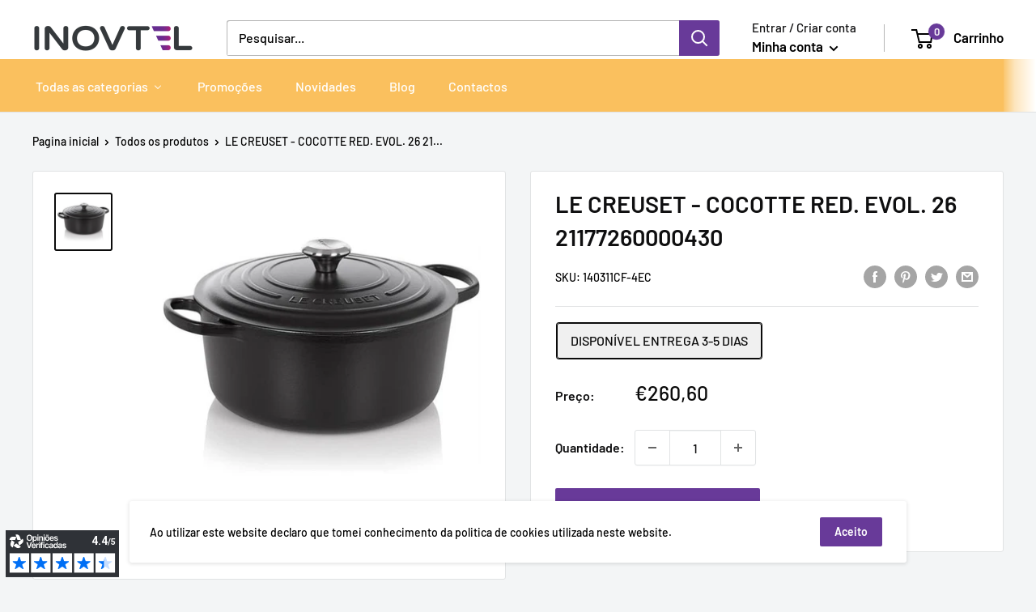

--- FILE ---
content_type: text/html; charset=utf-8
request_url: https://inovtel.pt/products/le-creuset-cocotte-red-evol-26-21177260000430
body_size: 72702
content:
<!doctype html>

<html class="no-js" lang="pt-PT">
  <head>

    <meta charset="utf-8">
    <meta name="viewport" content="width=device-width, initial-scale=1.0, height=device-height, minimum-scale=1.0, maximum-scale=5.0">
    <meta name="theme-color" content="#0b0b0b"><title>LE CREUSET - COCOTTE RED. EVOL. 26 21177260000430
</title><meta name="description" content="Garantia:Vitalícia"><link rel="canonical" href="https://inovtel.pt/products/le-creuset-cocotte-red-evol-26-21177260000430">
    <Meta name="robots" content="index, follow, max-snippet:-1, max-image-preview: large, max-video-preview:-1" /><link rel="shortcut icon" href="//inovtel.pt/cdn/shop/files/icon_logo_inovtel_96x96.png?v=1618853136" type="image/png"><link rel="preload" as="style" href="//inovtel.pt/cdn/shop/t/4/assets/theme.css?v=143157654174758584261619710087">
    <link rel="preload" as="script" href="//inovtel.pt/cdn/shop/t/4/assets/theme.min.js?v=164977014983380440891642697735">
    <link rel="preconnect" href="https://cdn.shopify.com">
    <link rel="preconnect" href="https://fonts.shopifycdn.com">
    <link rel="dns-prefetch" href="https://productreviews.shopifycdn.com">
    <link rel="dns-prefetch" href="https://ajax.googleapis.com">
    <link rel="dns-prefetch" href="https://maps.googleapis.com">
    <link rel="dns-prefetch" href="https://maps.gstatic.com">

    <meta property="og:type" content="product">
  <meta property="og:title" content="LE CREUSET - COCOTTE RED. EVOL. 26 21177260000430"><meta property="og:image" content="http://inovtel.pt/cdn/shop/files/53e393bae674b9f928ac00ea7a07e045.jpg?v=1767681231">
    <meta property="og:image:secure_url" content="https://inovtel.pt/cdn/shop/files/53e393bae674b9f928ac00ea7a07e045.jpg?v=1767681231">
    <meta property="og:image:width" content="500">
    <meta property="og:image:height" content="500"><meta property="product:price:amount" content="260,60">
  <meta property="product:price:currency" content="EUR"><meta property="og:description" content="Garantia:Vitalícia"><meta property="og:url" content="https://inovtel.pt/products/le-creuset-cocotte-red-evol-26-21177260000430">
<meta property="og:site_name" content="Inovtel"><meta name="twitter:card" content="summary"><meta name="twitter:title" content="LE CREUSET - COCOTTE RED. EVOL. 26 21177260000430">
  <meta name="twitter:description" content="Garantia:Vitalícia ">
  <meta name="twitter:image" content="https://inovtel.pt/cdn/shop/files/53e393bae674b9f928ac00ea7a07e045_600x600_crop_center.jpg?v=1767681231">
    <link rel="preload" href="//inovtel.pt/cdn/fonts/barlow/barlow_n6.329f582a81f63f125e63c20a5a80ae9477df68e1.woff2" as="font" type="font/woff2" crossorigin>
<link rel="preload" href="//inovtel.pt/cdn/fonts/barlow/barlow_n5.a193a1990790eba0cc5cca569d23799830e90f07.woff2" as="font" type="font/woff2" crossorigin>

<style>
  @font-face {
  font-family: Barlow;
  font-weight: 600;
  font-style: normal;
  font-display: swap;
  src: url("//inovtel.pt/cdn/fonts/barlow/barlow_n6.329f582a81f63f125e63c20a5a80ae9477df68e1.woff2") format("woff2"),
       url("//inovtel.pt/cdn/fonts/barlow/barlow_n6.0163402e36247bcb8b02716880d0b39568412e9e.woff") format("woff");
}

  @font-face {
  font-family: Barlow;
  font-weight: 500;
  font-style: normal;
  font-display: swap;
  src: url("//inovtel.pt/cdn/fonts/barlow/barlow_n5.a193a1990790eba0cc5cca569d23799830e90f07.woff2") format("woff2"),
       url("//inovtel.pt/cdn/fonts/barlow/barlow_n5.ae31c82169b1dc0715609b8cc6a610b917808358.woff") format("woff");
}

@font-face {
  font-family: Barlow;
  font-weight: 600;
  font-style: normal;
  font-display: swap;
  src: url("//inovtel.pt/cdn/fonts/barlow/barlow_n6.329f582a81f63f125e63c20a5a80ae9477df68e1.woff2") format("woff2"),
       url("//inovtel.pt/cdn/fonts/barlow/barlow_n6.0163402e36247bcb8b02716880d0b39568412e9e.woff") format("woff");
}

@font-face {
  font-family: Barlow;
  font-weight: 600;
  font-style: italic;
  font-display: swap;
  src: url("//inovtel.pt/cdn/fonts/barlow/barlow_i6.5a22bd20fb27bad4d7674cc6e666fb9c77d813bb.woff2") format("woff2"),
       url("//inovtel.pt/cdn/fonts/barlow/barlow_i6.1c8787fcb59f3add01a87f21b38c7ef797e3b3a1.woff") format("woff");
}


  @font-face {
  font-family: Barlow;
  font-weight: 700;
  font-style: normal;
  font-display: swap;
  src: url("//inovtel.pt/cdn/fonts/barlow/barlow_n7.691d1d11f150e857dcbc1c10ef03d825bc378d81.woff2") format("woff2"),
       url("//inovtel.pt/cdn/fonts/barlow/barlow_n7.4fdbb1cb7da0e2c2f88492243ffa2b4f91924840.woff") format("woff");
}

  @font-face {
  font-family: Barlow;
  font-weight: 500;
  font-style: italic;
  font-display: swap;
  src: url("//inovtel.pt/cdn/fonts/barlow/barlow_i5.714d58286997b65cd479af615cfa9bb0a117a573.woff2") format("woff2"),
       url("//inovtel.pt/cdn/fonts/barlow/barlow_i5.0120f77e6447d3b5df4bbec8ad8c2d029d87fb21.woff") format("woff");
}

  @font-face {
  font-family: Barlow;
  font-weight: 700;
  font-style: italic;
  font-display: swap;
  src: url("//inovtel.pt/cdn/fonts/barlow/barlow_i7.50e19d6cc2ba5146fa437a5a7443c76d5d730103.woff2") format("woff2"),
       url("//inovtel.pt/cdn/fonts/barlow/barlow_i7.47e9f98f1b094d912e6fd631cc3fe93d9f40964f.woff") format("woff");
}


  :root {
    --default-text-font-size : 15px;
    --base-text-font-size    : 16px;
    --heading-font-family    : Barlow, sans-serif;
    --heading-font-weight    : 600;
    --heading-font-style     : normal;
    --text-font-family       : Barlow, sans-serif;
    --text-font-weight       : 500;
    --text-font-style        : normal;
    --text-font-bolder-weight: 600;
    --text-link-decoration   : underline;

    --text-color               : #000000;
    --text-color-rgb           : 0, 0, 0;
    --heading-color            : #0f0f10;
    --border-color             : #e1e3e4;
    --border-color-rgb         : 225, 227, 228;
    --form-border-color        : #d4d6d8;
    --accent-color             : #0b0b0b;
    --accent-color-rgb         : 11, 11, 11;
    --link-color               : #ffffff;
    --link-color-hover         : #d9d9d9;
    --background               : #f3f5f6;
    --secondary-background     : #ffffff;
    --secondary-background-rgb : 255, 255, 255;
    --accent-background        : rgba(11, 11, 11, 0.08);

    --input-background: #ffffff;

    --error-color       : #ff0000;
    --error-background  : rgba(255, 0, 0, 0.07);
    --success-color     : #00aa00;
    --success-background: rgba(0, 170, 0, 0.11);

    --primary-button-background      : #683a99;
    --primary-button-background-rgb  : 104, 58, 153;
    --primary-button-text-color      : #ffffff;
    --secondary-button-background    : #683a99;
    --secondary-button-background-rgb: 104, 58, 153;
    --secondary-button-text-color    : #ffffff;

    --header-background      : #ffffff;
    --header-text-color      : #000000;
    --header-light-text-color: #0f0f10;
    --header-border-color    : rgba(15, 15, 16, 0.3);
    --header-accent-color    : #683a99;

    --footer-background-color:    #000000;
    --footer-heading-text-color:  #ffffff;
    --footer-body-text-color:     #ffffff;
    --footer-body-text-color-rgb: 255, 255, 255;
    --footer-accent-color:        #683a99;
    --footer-accent-color-rgb:    104, 58, 153;
    --footer-border:              none;
    
    --flickity-arrow-color: #abb1b4;--product-on-sale-accent           : #ee0000;
    --product-on-sale-accent-rgb       : 238, 0, 0;
    --product-on-sale-color            : #ffffff;
    --product-in-stock-color           : #008a00;
    --product-low-stock-color          : #ee0000;
    --product-sold-out-color           : #8a9297;
    --product-custom-label-1-background: #008a00;
    --product-custom-label-1-color     : #ffffff;
    --product-custom-label-2-background: #00a500;
    --product-custom-label-2-color     : #ffffff;
    --product-review-star-color        : #ffbd00;

    --mobile-container-gutter : 20px;
    --desktop-container-gutter: 40px;
  }
</style>

<script>
  // IE11 does not have support for CSS variables, so we have to polyfill them
  if (!(((window || {}).CSS || {}).supports && window.CSS.supports('(--a: 0)'))) {
    const script = document.createElement('script');
    script.type = 'text/javascript';
    script.src = 'https://cdn.jsdelivr.net/npm/css-vars-ponyfill@2';
    script.onload = function() {
      cssVars({});
    };

    document.getElementsByTagName('head')[0].appendChild(script);
  }
</script>


    
  <script>
  window.moneyFormat = "€{{amount_with_comma_separator}}";
  window.GloboMoneyFormat = "€{{amount_with_comma_separator}}";
  window.shopCurrency = "EUR";
  window.isMultiCurrency = false;
  window.assetsUrl = '//inovtel.pt/cdn/shop/t/4/assets/';
  window.filesUrl = '//inovtel.pt/cdn/shop/files/';
  var page_id = 0;
  var GloboFilterConfig = {
    api: {
      filterUrl: "https://filter-v6.globosoftware.net/filter",
      searchUrl: "https://filter-v6.globosoftware.net/search",
    },
    shop: {
      name: "Inovtel",
      url: "https://inovtel.pt",
      domain: "inovtelteste.myshopify.com",
      is_multicurrency: false,
      currency: "EUR",
      cur_currency: "EUR",
      cur_locale: "pt-PT",
      locale: "pt-PT",
      product_image: {width: 500, height: 500},
      no_image_url: "https://cdn.shopify.com/s/images/themes/product-1.png",
      themeStoreId: 871,
      swatches: null,
      translation: {"default":{"search":{"suggestions":"Suggestions","collections":"Collections","pages":"Pages","product":"Product","products":"Products","view_all":"Search for","not_found":"Sorry, nothing found for"},"filter":{"filter_by":"Filter By","clear_all":"Clear All","view":"View","clear":"Clear","in_stock":"In Stock","out_of_stock":"Out of Stock","ready_to_ship":"Ready to ship"},"sort":{"sort_by":"Sort By","manually":"Featured","availability_in_stock_first":"Availability","best_selling":"Best Selling","alphabetically_a_z":"Alphabetically, A-Z","alphabetically_z_a":"Alphabetically, Z-A","price_low_to_high":"Price, low to high","price_high_to_low":"Price, high to low","date_new_to_old":"Date, new to old","date_old_to_new":"Date, old to new","sale_off":"% Sale off"},"product":{"add_to_cart":"Add to cart","unavailable":"Unavailable","sold_out":"Sold out","sale":"Sale","load_more":"Load more","limit":"Show","search":"Search products","no_results":"No products found"}}},
      redirects: null,
      images: ["gift-card.jpg"],
      settings: {"heading_color":"#0f0f10","text_color":"#000000","accent_color":"#0b0b0b","link_color":"#ffffff","border_color":"#e1e3e4","background":"#f3f5f6","secondary_background":"#ffffff","error_color":"#ff0000","success_color":"#00aa00","primary_button_background":"#683a99","primary_button_text_color":"#ffffff","secondary_button_background":"#683a99","secondary_button_text_color":"#ffffff","header_background":"#ffffff","header_text_color":"#000000","header_light_text_color":"#0f0f10","header_accent_color":"#683a99","footer_background_color":"#000000","footer_heading_text_color":"#ffffff","footer_body_text_color":"#ffffff","footer_accent_color":"#683a99","product_on_sale_accent":"#ee0000","product_in_stock_color":"#008a00","product_low_stock_color":"#ee0000","product_sold_out_color":"#8a9297","product_label_1_background":"#008a00","product_label_2_background":"#00a500","product_star_color":"#ffbd00","base_text_font_size":16,"heading_font":{"error":"json not allowed for this object"},"text_font":{"error":"json not allowed for this object"},"underline_links":true,"animation_image_zoom":false,"search_mode":"product","search_unavailable_products":"last","show_vendor":false,"show_secondary_image":false,"show_discount":true,"discount_mode":"percentage","product_price_position":"after_title","product_image_size":"short","show_color_swatch":true,"show_inventory_quantity":false,"low_inventory_threshold":0,"show_reviews_badge":false,"cart_type":"drawer","cart_empty_button_link":"\/collections\/all","cart_show_checkout_button":true,"cart_show_free_shipping_threshold":false,"cart_free_shipping_threshold":"","social_facebook":"https:\/\/www.facebook.com\/Inovtel.Lda\/","social_twitter":"","social_pinterest":"","social_instagram":"https:\/\/www.instagram.com\/inovtel24\/","social_vimeo":"","social_tumblr":"","social_youtube":"","social_tiktok":"","social_linkedin":"","social_snapchat":"","social_fancy":"","favicon":"\/\/inovtel.pt\/cdn\/shop\/files\/icon_logo_inovtel.png?v=1618853136","checkout_header_image":null,"checkout_logo_image":"\/\/inovtel.pt\/cdn\/shop\/files\/inovtel_logo_final_cinza.png?v=1615468007","checkout_logo_position":"left","checkout_logo_size":"medium","checkout_body_background_image":null,"checkout_body_background_color":"#ffffff","checkout_input_background_color_mode":"white","checkout_sidebar_background_image":null,"checkout_sidebar_background_color":"#fafafa","checkout_heading_font":"-apple-system, BlinkMacSystemFont, 'Segoe UI', Roboto, Helvetica, Arial, sans-serif, 'Apple Color Emoji', 'Segoe UI Emoji', 'Segoe UI Symbol'","checkout_body_font":"-apple-system, BlinkMacSystemFont, 'Segoe UI', Roboto, Helvetica, Arial, sans-serif, 'Apple Color Emoji', 'Segoe UI Emoji', 'Segoe UI Symbol'","checkout_accent_color":"#683a99","checkout_button_color":"#683a99","checkout_error_color":"#ff0000","share_image":"","customer_layout":"customer_area"},
      page: "product"
    },
    filter: {
      id: {"default":0}[page_id] || {"default":0}['default'] || 0,
      layout: 1,
      showCount: 1,
      isLoadMore: 0,
      search: true
    },
    collection: {
      id: 0,
      handle: '',
      sort: null,
      tags: null,
      vendor: null,
      type: null,
      term: null,
      limit: 12,
      products_count: 0
    },
    customer: false,
    selector: {
      sortBy: '.collection-sorting',
      pagination: '.pagination:first, .paginate:first, .pagination-custom:first, #pagination:first, #gf_pagination_wrap',
      products: '.grid.grid-collage'
    }
  };
</script>
<script defer src="//inovtel.pt/cdn/shop/t/4/assets/v5.globo.filter.lib.js?v=93178773407960680641615465835"></script>

<link rel="preload stylesheet" href="//inovtel.pt/cdn/shop/t/4/assets/v5.globo.search.css?v=152221703010806570831615465836" as="style">


<script>window.performance && window.performance.mark && window.performance.mark('shopify.content_for_header.start');</script><meta id="shopify-digital-wallet" name="shopify-digital-wallet" content="/54020276401/digital_wallets/dialog">
<link rel="alternate" type="application/json+oembed" href="https://inovtel.pt/products/le-creuset-cocotte-red-evol-26-21177260000430.oembed">
<script async="async" src="/checkouts/internal/preloads.js?locale=pt-PT"></script>
<script id="shopify-features" type="application/json">{"accessToken":"4d82e34c16b6abb089fff5c811303859","betas":["rich-media-storefront-analytics"],"domain":"inovtel.pt","predictiveSearch":true,"shopId":54020276401,"locale":"pt-pt"}</script>
<script>var Shopify = Shopify || {};
Shopify.shop = "inovtelteste.myshopify.com";
Shopify.locale = "pt-PT";
Shopify.currency = {"active":"EUR","rate":"1.0"};
Shopify.country = "PT";
Shopify.theme = {"name":"Theme export  inovtel-store-myshopify-com-theme...","id":120709054641,"schema_name":"Warehouse","schema_version":"1.16.4","theme_store_id":null,"role":"main"};
Shopify.theme.handle = "null";
Shopify.theme.style = {"id":null,"handle":null};
Shopify.cdnHost = "inovtel.pt/cdn";
Shopify.routes = Shopify.routes || {};
Shopify.routes.root = "/";</script>
<script type="module">!function(o){(o.Shopify=o.Shopify||{}).modules=!0}(window);</script>
<script>!function(o){function n(){var o=[];function n(){o.push(Array.prototype.slice.apply(arguments))}return n.q=o,n}var t=o.Shopify=o.Shopify||{};t.loadFeatures=n(),t.autoloadFeatures=n()}(window);</script>
<script id="shop-js-analytics" type="application/json">{"pageType":"product"}</script>
<script defer="defer" async type="module" src="//inovtel.pt/cdn/shopifycloud/shop-js/modules/v2/client.init-shop-cart-sync_CYdFexDA.pt-PT.esm.js"></script>
<script defer="defer" async type="module" src="//inovtel.pt/cdn/shopifycloud/shop-js/modules/v2/chunk.common_uloyeNoq.esm.js"></script>
<script defer="defer" async type="module" src="//inovtel.pt/cdn/shopifycloud/shop-js/modules/v2/chunk.modal_BseLWsYy.esm.js"></script>
<script type="module">
  await import("//inovtel.pt/cdn/shopifycloud/shop-js/modules/v2/client.init-shop-cart-sync_CYdFexDA.pt-PT.esm.js");
await import("//inovtel.pt/cdn/shopifycloud/shop-js/modules/v2/chunk.common_uloyeNoq.esm.js");
await import("//inovtel.pt/cdn/shopifycloud/shop-js/modules/v2/chunk.modal_BseLWsYy.esm.js");

  window.Shopify.SignInWithShop?.initShopCartSync?.({"fedCMEnabled":true,"windoidEnabled":true});

</script>
<script>(function() {
  var isLoaded = false;
  function asyncLoad() {
    if (isLoaded) return;
    isLoaded = true;
    var urls = ["https:\/\/tnc-app.herokuapp.com\/get_script\/47340732826811eb8d7382ed8439db4b.js?v=659601\u0026shop=inovtelteste.myshopify.com","https:\/\/s3.eu-west-1.amazonaws.com\/production-klarna-il-shopify-osm\/a6c5e37d3b587ca7438f15aa90b429b47085a035\/inovtelteste.myshopify.com-1708629822473.js?shop=inovtelteste.myshopify.com"];
    for (var i = 0; i < urls.length; i++) {
      var s = document.createElement('script');
      s.type = 'text/javascript';
      s.async = true;
      s.src = urls[i];
      var x = document.getElementsByTagName('script')[0];
      x.parentNode.insertBefore(s, x);
    }
  };
  if(window.attachEvent) {
    window.attachEvent('onload', asyncLoad);
  } else {
    window.addEventListener('load', asyncLoad, false);
  }
})();</script>
<script id="__st">var __st={"a":54020276401,"offset":0,"reqid":"f24f092c-e417-4c0a-aaab-12a11b9d1bc2-1769729249","pageurl":"inovtel.pt\/products\/le-creuset-cocotte-red-evol-26-21177260000430","u":"c370060bdf07","p":"product","rtyp":"product","rid":6627420897457};</script>
<script>window.ShopifyPaypalV4VisibilityTracking = true;</script>
<script id="captcha-bootstrap">!function(){'use strict';const t='contact',e='account',n='new_comment',o=[[t,t],['blogs',n],['comments',n],[t,'customer']],c=[[e,'customer_login'],[e,'guest_login'],[e,'recover_customer_password'],[e,'create_customer']],r=t=>t.map((([t,e])=>`form[action*='/${t}']:not([data-nocaptcha='true']) input[name='form_type'][value='${e}']`)).join(','),a=t=>()=>t?[...document.querySelectorAll(t)].map((t=>t.form)):[];function s(){const t=[...o],e=r(t);return a(e)}const i='password',u='form_key',d=['recaptcha-v3-token','g-recaptcha-response','h-captcha-response',i],f=()=>{try{return window.sessionStorage}catch{return}},m='__shopify_v',_=t=>t.elements[u];function p(t,e,n=!1){try{const o=window.sessionStorage,c=JSON.parse(o.getItem(e)),{data:r}=function(t){const{data:e,action:n}=t;return t[m]||n?{data:e,action:n}:{data:t,action:n}}(c);for(const[e,n]of Object.entries(r))t.elements[e]&&(t.elements[e].value=n);n&&o.removeItem(e)}catch(o){console.error('form repopulation failed',{error:o})}}const l='form_type',E='cptcha';function T(t){t.dataset[E]=!0}const w=window,h=w.document,L='Shopify',v='ce_forms',y='captcha';let A=!1;((t,e)=>{const n=(g='f06e6c50-85a8-45c8-87d0-21a2b65856fe',I='https://cdn.shopify.com/shopifycloud/storefront-forms-hcaptcha/ce_storefront_forms_captcha_hcaptcha.v1.5.2.iife.js',D={infoText:'Protegido por hCaptcha',privacyText:'Privacidade',termsText:'Termos'},(t,e,n)=>{const o=w[L][v],c=o.bindForm;if(c)return c(t,g,e,D).then(n);var r;o.q.push([[t,g,e,D],n]),r=I,A||(h.body.append(Object.assign(h.createElement('script'),{id:'captcha-provider',async:!0,src:r})),A=!0)});var g,I,D;w[L]=w[L]||{},w[L][v]=w[L][v]||{},w[L][v].q=[],w[L][y]=w[L][y]||{},w[L][y].protect=function(t,e){n(t,void 0,e),T(t)},Object.freeze(w[L][y]),function(t,e,n,w,h,L){const[v,y,A,g]=function(t,e,n){const i=e?o:[],u=t?c:[],d=[...i,...u],f=r(d),m=r(i),_=r(d.filter((([t,e])=>n.includes(e))));return[a(f),a(m),a(_),s()]}(w,h,L),I=t=>{const e=t.target;return e instanceof HTMLFormElement?e:e&&e.form},D=t=>v().includes(t);t.addEventListener('submit',(t=>{const e=I(t);if(!e)return;const n=D(e)&&!e.dataset.hcaptchaBound&&!e.dataset.recaptchaBound,o=_(e),c=g().includes(e)&&(!o||!o.value);(n||c)&&t.preventDefault(),c&&!n&&(function(t){try{if(!f())return;!function(t){const e=f();if(!e)return;const n=_(t);if(!n)return;const o=n.value;o&&e.removeItem(o)}(t);const e=Array.from(Array(32),(()=>Math.random().toString(36)[2])).join('');!function(t,e){_(t)||t.append(Object.assign(document.createElement('input'),{type:'hidden',name:u})),t.elements[u].value=e}(t,e),function(t,e){const n=f();if(!n)return;const o=[...t.querySelectorAll(`input[type='${i}']`)].map((({name:t})=>t)),c=[...d,...o],r={};for(const[a,s]of new FormData(t).entries())c.includes(a)||(r[a]=s);n.setItem(e,JSON.stringify({[m]:1,action:t.action,data:r}))}(t,e)}catch(e){console.error('failed to persist form',e)}}(e),e.submit())}));const S=(t,e)=>{t&&!t.dataset[E]&&(n(t,e.some((e=>e===t))),T(t))};for(const o of['focusin','change'])t.addEventListener(o,(t=>{const e=I(t);D(e)&&S(e,y())}));const B=e.get('form_key'),M=e.get(l),P=B&&M;t.addEventListener('DOMContentLoaded',(()=>{const t=y();if(P)for(const e of t)e.elements[l].value===M&&p(e,B);[...new Set([...A(),...v().filter((t=>'true'===t.dataset.shopifyCaptcha))])].forEach((e=>S(e,t)))}))}(h,new URLSearchParams(w.location.search),n,t,e,['guest_login'])})(!0,!0)}();</script>
<script integrity="sha256-4kQ18oKyAcykRKYeNunJcIwy7WH5gtpwJnB7kiuLZ1E=" data-source-attribution="shopify.loadfeatures" defer="defer" src="//inovtel.pt/cdn/shopifycloud/storefront/assets/storefront/load_feature-a0a9edcb.js" crossorigin="anonymous"></script>
<script data-source-attribution="shopify.dynamic_checkout.dynamic.init">var Shopify=Shopify||{};Shopify.PaymentButton=Shopify.PaymentButton||{isStorefrontPortableWallets:!0,init:function(){window.Shopify.PaymentButton.init=function(){};var t=document.createElement("script");t.src="https://inovtel.pt/cdn/shopifycloud/portable-wallets/latest/portable-wallets.pt-pt.js",t.type="module",document.head.appendChild(t)}};
</script>
<script data-source-attribution="shopify.dynamic_checkout.buyer_consent">
  function portableWalletsHideBuyerConsent(e){var t=document.getElementById("shopify-buyer-consent"),n=document.getElementById("shopify-subscription-policy-button");t&&n&&(t.classList.add("hidden"),t.setAttribute("aria-hidden","true"),n.removeEventListener("click",e))}function portableWalletsShowBuyerConsent(e){var t=document.getElementById("shopify-buyer-consent"),n=document.getElementById("shopify-subscription-policy-button");t&&n&&(t.classList.remove("hidden"),t.removeAttribute("aria-hidden"),n.addEventListener("click",e))}window.Shopify?.PaymentButton&&(window.Shopify.PaymentButton.hideBuyerConsent=portableWalletsHideBuyerConsent,window.Shopify.PaymentButton.showBuyerConsent=portableWalletsShowBuyerConsent);
</script>
<script data-source-attribution="shopify.dynamic_checkout.cart.bootstrap">document.addEventListener("DOMContentLoaded",(function(){function t(){return document.querySelector("shopify-accelerated-checkout-cart, shopify-accelerated-checkout")}if(t())Shopify.PaymentButton.init();else{new MutationObserver((function(e,n){t()&&(Shopify.PaymentButton.init(),n.disconnect())})).observe(document.body,{childList:!0,subtree:!0})}}));
</script>

<script>window.performance && window.performance.mark && window.performance.mark('shopify.content_for_header.end');</script>

    <link rel="stylesheet" href="//inovtel.pt/cdn/shop/t/4/assets/theme.css?v=143157654174758584261619710087">

    
  <script type="application/ld+json">
  {
    "@context": "http://schema.org",
    "@type": "Product",
    "offers": [{
          "@type": "Offer",
          "name": "DISPONÍVEL ENTREGA 3-5 DIAS\u003cbr\u003e",
          "availability":"https://schema.org/InStock",
          "price": 260.6,
          "priceCurrency": "EUR",
          "priceValidUntil": "2026-02-08","sku": "140311CF-4EC","url": "/products/le-creuset-cocotte-red-evol-26-21177260000430?variant=53079321706823"
        }
],
      "gtin13": "0024147260905",
      "productId": "0024147260905",
    "brand": {
      "name": "LE CREUSET"
    },
    "name": "LE CREUSET - COCOTTE RED. EVOL. 26 21177260000430",
    "description": "Garantia:Vitalícia ",
    "category": "Pequenos Eletrodomésticos",
    "url": "/products/le-creuset-cocotte-red-evol-26-21177260000430",
    "sku": "140311CF-4EC",
    "image": {
      "@type": "ImageObject",
      "url": "https://inovtel.pt/cdn/shop/files/53e393bae674b9f928ac00ea7a07e045_1024x.jpg?v=1767681231",
      "image": "https://inovtel.pt/cdn/shop/files/53e393bae674b9f928ac00ea7a07e045_1024x.jpg?v=1767681231",
      "name": "140311CF-4EC.JPG#06.01.2026# 6:33:48",
      "width": "1024",
      "height": "1024"
    }
  }
  </script>



  <script type="application/ld+json">
  {
    "@context": "http://schema.org",
    "@type": "BreadcrumbList",
  "itemListElement": [{
      "@type": "ListItem",
      "position": 1,
      "name": "Pagina inicial",
      "item": "https://inovtel.pt"
    },{
          "@type": "ListItem",
          "position": 2,
          "name": "LE CREUSET - COCOTTE RED. EVOL. 26 21177260000430",
          "item": "https://inovtel.pt/products/le-creuset-cocotte-red-evol-26-21177260000430"
        }]
  }
  </script>



    <script>
      // This allows to expose several variables to the global scope, to be used in scripts
      window.theme = {
        pageType: "product",
        cartCount: 0,
        moneyFormat: "€{{amount_with_comma_separator}}",
        moneyWithCurrencyFormat: "€{{amount_with_comma_separator}} EUR",
        showDiscount: true,
        discountMode: "percentage",
        searchMode: "product",
        searchUnavailableProducts: "last",
        cartType: "drawer"
      };

      window.routes = {
        rootUrl: "\/",
        rootUrlWithoutSlash: '',
        cartUrl: "\/cart",
        cartAddUrl: "\/cart\/add",
        cartChangeUrl: "\/cart\/change",
        searchUrl: "\/search",
        productRecommendationsUrl: "\/recommendations\/products"
      };

      window.languages = {
        productRegularPrice: "Preço normal",
        productSalePrice: "Preço promocional",
        collectionOnSaleLabel: "Poupe {{savings}}",
        productFormUnavailable: "Indisponível",
        productFormAddToCart: "Adicionar ao carrinho",
        productFormSoldOut: "Esgotado",
        productAdded: "Produtos foram adicionados ao seu carrinho",
        productAddedShort: "Adicionado !",
        shippingEstimatorNoResults: "Nenhum método de envio encontrado para o seu endereço.",
        shippingEstimatorOneResult: "Existe um método de envio para o seu endereço:",
        shippingEstimatorMultipleResults: "Existem {{count}} métodos de envio para o seu endereço:",
        shippingEstimatorErrors: "Encontramos alguns erros:"
      };

      window.lazySizesConfig = {
        loadHidden: false,
        hFac: 0.8,
        expFactor: 3,
        customMedia: {
          '--phone': '(max-width: 640px)',
          '--tablet': '(min-width: 641px) and (max-width: 1023px)',
          '--lap': '(min-width: 1024px)'
        }
      };

      document.documentElement.className = document.documentElement.className.replace('no-js', 'js');
    </script><script src="//inovtel.pt/cdn/shop/t/4/assets/theme.min.js?v=164977014983380440891642697735" defer></script>
    <script src="//inovtel.pt/cdn/shop/t/4/assets/custom.js?v=90373254691674712701615465831" defer></script><script>
        (function () {
          window.onpageshow = function() {
            // We force re-freshing the cart content onpageshow, as most browsers will serve a cache copy when hitting the
            // back button, which cause staled data
            document.documentElement.dispatchEvent(new CustomEvent('cart:refresh', {
              bubbles: true,
              detail: {scrollToTop: false}
            }));
          };
        })();
      </script><script src="//ajax.googleapis.com/ajax/libs/jquery/1.11.0/jquery.min.js"></script>

<meta name="google-site-verification" content="m4EU-dfCd0pxRce5QSH4jqs2_kwtXu8WsLTUQi9BMLk" />

  <!-- BEGIN app block: shopify://apps/buddha-mega-menu-navigation/blocks/megamenu/dbb4ce56-bf86-4830-9b3d-16efbef51c6f -->
<script>
        var productImageAndPrice = [],
            collectionImages = [],
            articleImages = [],
            mmLivIcons = false,
            mmFlipClock = false,
            mmFixesUseJquery = false,
            mmNumMMI = 5,
            mmSchemaTranslation = {},
            mmMenuStrings =  [] ,
            mmShopLocale = "pt-PT",
            mmShopLocaleCollectionsRoute = "/collections",
            mmSchemaDesignJSON = [{"action":"menu-select","value":"main-menu"},{"action":"design","setting":"vertical_link_hover_color","value":"#000000"},{"action":"design","setting":"vertical_text_color","value":"#000000"},{"action":"design","setting":"vertical_background_color","value":"#ffffff"},{"action":"design","setting":"addtocart_background_hover_color","value":"#683a99"},{"action":"design","setting":"text_color","value":"#000000"},{"action":"design","setting":"background_color","value":"#ffffff"},{"action":"design","setting":"background_hover_color","value":"#683a99"},{"action":"design","setting":"link_hover_color","value":"#ffffff"},{"action":"design","setting":"font_family","value":"Default"},{"action":"design","setting":"font_size","value":"13px"},{"action":"design","setting":"price_color","value":"#0da19a"},{"action":"design","setting":"button_text_hover_color","value":"#ffffff"},{"action":"design","setting":"button_text_color","value":"#ffffff"},{"action":"design","setting":"button_background_hover_color","value":"#0d8781"},{"action":"design","setting":"button_background_color","value":"#0da19a"},{"action":"design","setting":"addtocart_text_color","value":"#333333"},{"action":"design","setting":"addtocart_background_color","value":"#ffffff"},{"action":"design","setting":"addtocart_text_hover_color","value":"#ffffff"},{"action":"design","setting":"countdown_color","value":"#ffffff"},{"action":"design","setting":"countdown_background_color","value":"#333333"},{"action":"design","setting":"vertical_font_family","value":"Default"},{"action":"design","setting":"vertical_font_size","value":"13px"},{"action":"design","setting":"vertical_price_color","value":"#ffffff"},{"action":"design","setting":"vertical_button_text_color","value":"#ffffff"},{"action":"design","setting":"vertical_addtocart_text_color","value":"#ffffff"},{"action":"design","setting":"vertical_countdown_color","value":"#ffffff"},{"action":"design","setting":"vertical_countdown_background_color","value":"#333333"},{"action":"design","setting":"vertical_addtocart_background_color","value":"#333333"},{"action":"design","setting":"vertical_button_background_color","value":"#333333"}],
            mmDomChangeSkipUl = "",
            buddhaMegaMenuShop = "inovtelteste.myshopify.com",
            mmWireframeCompression = "",
            mmExtensionAssetUrl = "https://cdn.shopify.com/extensions/019abe06-4a3f-7763-88da-170e1b54169b/mega-menu-151/assets/";var bestSellersHTML = '';var newestProductsHTML = '';/* get link lists api */
        var linkLists={"main-menu" : {"title":"Main menu", "items":["/","/collections/all",]},"footer" : {"title":"Informação", "items":["https://www.livroreclamacoes.pt/inicio","/pages/online-dispute-resolution","/pages/privacy-and-cookies-policy","/pages/shipping-returns","/pages/terms-and-conditions","/pages/about-us",]},"information" : {"title":"Information", "items":["/pages/about-us","/pages/contact-us",]},"customer-account-main-menu" : {"title":"Menu principal da conta de cliente", "items":["/","https://shopify.com/54020276401/account/orders?locale=pt-PT&amp;region_country=PT",]},};/*ENDPARSE*/

        

        /* set product prices *//* get the collection images *//* get the article images *//* customer fixes */
        var mmThemeFixesBeforeInit = function(){ /* generic mobile menu toggle translate effect */ document.addEventListener("toggleSubmenu", function (e) { var pc = document.querySelector("#PageContainer"); var mm = document.querySelector("#MobileNav"); if (pc && mm && typeof e.mmMobileHeight != "undefined"){ var pcStyle = pc.getAttribute("style"); if (pcStyle && pcStyle.indexOf("translate3d") != -1) { pc.style.transform = "translate3d(0px, "+ e.mmMobileHeight +"px, 0px)"; } } }); window.mmLoadFunction = function(){ setTimeout(function(){ var m = document.querySelector("#megamenu_level__1"); if (m && m.matches(".vertical-mega-menu")) reinitMenus("#megamenu_level__1"); },100); }; if (document.readyState !== "loading") { mmLoadFunction(); } else { document.removeEventListener("DOMContentLoaded", mmLoadFunction); document.addEventListener("DOMContentLoaded", mmLoadFunction); } }; var mmThemeFixesBefore = function(){ window.buddhaFilterLiElements = function(liElements){ var elements = []; for (var i=0; i<liElements.length; i++) { if (liElements[i].querySelector("[href=\"/cart\"]") == null) { elements.push(liElements[i]); } } return elements; }; if (tempMenuObject.u.matches("#mobile_menu, #velaMegamenu .nav, #SiteNav, #siteNav")) { tempMenuObject.forceMenu = true; tempMenuObject.skipCheck = true; tempMenuObject.liItems = buddhaFilterLiElements(mmNot(tempMenuObject.u.children, ".search_container,.site-nav__item_cart")); } else if (tempMenuObject.u.matches(".main_nav .nav .menu")) { var numMenusApplied = 0, numMenusAppliedSticky = 0; mmForEach(document, ".main_nav .nav .menu", function(el){ if (el.closest(".sticky_nav") == null) { if (el.querySelector(".buddha-menu-item")) { numMenusApplied++; } } else { if (el.querySelector(".buddha-menu-item")) { numMenusAppliedSticky++; } } }); if (((tempMenuObject.u.closest(".sticky_nav")) && (numMenusAppliedSticky < 1)) || ((tempMenuObject.u.closest(".sticky_nav")) && (numMenusApplied < 1))) { tempMenuObject.forceMenu = true; tempMenuObject.skipCheck = true; tempMenuObject.liItems = buddhaFilterLiElements(mmNot(tempMenuObject.u.children, ".search_container,.site-nav__item_cart")); } } else if (tempMenuObject.u.matches("#mobile-menu:not(.mm-menu)") && tempMenuObject.u.querySelector(".hamburger,.shifter-handle") == null) { tempMenuObject.forceMenu = true; tempMenuObject.skipCheck = true; tempMenuObject.liItems = buddhaFilterLiElements(tempMenuObject.u.children); } else if (tempMenuObject.u.matches("#accessibleNav") && tempMenuObject.u.closest("#topnav2") == null) { tempMenuObject.forceMenu = true; tempMenuObject.skipCheck = true; tempMenuObject.liItems = buddhaFilterLiElements(mmNot(tempMenuObject.u.children, ".customer-navlink")); } else if (tempMenuObject.u.matches("#megamenu_level__1")) { tempMenuObject.forceMenu = true; tempMenuObject.skipCheck = true; tempMenuObject.liClasses = "level_1__item"; tempMenuObject.aClasses = "level_1__link"; tempMenuObject.liItems = buddhaFilterLiElements(tempMenuObject.u.children); } else if (tempMenuObject.u.matches(".mobile-nav__items")) { tempMenuObject.forceMenu = true; tempMenuObject.skipCheck = true; tempMenuObject.liClasses = "mobile-nav__item"; tempMenuObject.aClasses = "mobile-nav__link"; tempMenuObject.liItems = buddhaFilterLiElements(tempMenuObject.u.children); } else if (tempMenuObject.u.matches("#NavDrawer > .mobile-nav") && document.querySelector(".mobile-nav>.buddha-menu-item") == null ) { tempMenuObject.forceMenu = true; tempMenuObject.skipCheck = true; tempMenuObject.liClasses = "mobile-nav__item"; tempMenuObject.aClasses = "mobile-nav__link"; tempMenuObject.liItems = buddhaFilterLiElements(mmNot(tempMenuObject.u.children, ".mobile-nav__search")); } else if (tempMenuObject.u.matches(".mobile-nav-wrapper > .mobile-nav")) { tempMenuObject.forceMenu = true; tempMenuObject.skipCheck = true; tempMenuObject.liClasses = "mobile-nav__item border-bottom"; tempMenuObject.aClasses = "mobile-nav__link"; tempMenuObject.liItems = buddhaFilterLiElements(mmNot(tempMenuObject.u.children, ".mobile-nav__search")); } else if (tempMenuObject.u.matches("#nav .mm-panel .mm-listview")) { tempMenuObject.forceMenu = true; tempMenuObject.skipCheck = true; tempMenuObject.liItems = buddhaFilterLiElements(tempMenuObject.u.children); var firstMmPanel = true; mmForEach(document, "#nav>.mm-panels>.mm-panel", function(el){ if (firstMmPanel) { firstMmPanel = false; el.classList.remove("mm-hidden"); el.classList.remove("mm-subopened"); } else { el.parentElement.removeChild(el); } }); } else if (tempMenuObject.u.matches(".SidebarMenu__Nav--primary")) { tempMenuObject.forceMenu = true; tempMenuObject.skipCheck = true; tempMenuObject.liClasses = "Collapsible"; tempMenuObject.aClasses = "Collapsible__Button Heading u-h6"; tempMenuObject.liItems = buddhaFilterLiElements(tempMenuObject.u.children); } else if (tempMenuObject.u.matches(".mm_menus_ul")) { tempMenuObject.forceMenu = true; tempMenuObject.skipCheck = true; tempMenuObject.liClasses = "ets_menu_item"; tempMenuObject.aClasses = "mm-nowrap"; tempMenuObject.liItems = buddhaFilterLiElements(tempMenuObject.u.children); mmAddStyle(" .horizontal-mega-menu > .buddha-menu-item > a {white-space: nowrap;} ", "mmThemeCStyle"); } else if (tempMenuObject.u.matches("#accordion")) { tempMenuObject.forceMenu = true; tempMenuObject.skipCheck = true; tempMenuObject.liClasses = ""; tempMenuObject.aClasses = ""; tempMenuObject.liItems = tempMenuObject.u.children; } else if (tempMenuObject.u.matches(".mobile-menu__panel:first-child .mobile-menu__nav")) { tempMenuObject.forceMenu = true; tempMenuObject.skipCheck=true; tempMenuObject.liClasses = "mobile-menu__nav-item"; tempMenuObject.aClasses = "mobile-menu__nav-link"; tempMenuObject.liItems = tempMenuObject.u.children; } else if (tempMenuObject.u.matches("#nt_menu_id")) { tempMenuObject.forceMenu = true; tempMenuObject.skipCheck=true; tempMenuObject.liClasses = "menu-item type_simple"; tempMenuObject.aClasses = "lh__1 flex al_center pr"; tempMenuObject.liItems = tempMenuObject.u.children; } else if (tempMenuObject.u.matches("#menu_mb_cat")) { tempMenuObject.forceMenu = true; tempMenuObject.skipCheck=true; tempMenuObject.liClasses = "menu-item type_simple"; tempMenuObject.aClasses = ""; tempMenuObject.liItems = tempMenuObject.u.children; } else if (tempMenuObject.u.matches("#menu_mb_ul")) { tempMenuObject.forceMenu = true; tempMenuObject.skipCheck=true; tempMenuObject.liClasses = "menu-item only_icon_false"; tempMenuObject.aClasses = ""; tempMenuObject.liItems = mmNot(tempMenuObject.u.children, "#customer_login_link,#customer_register_link,#item_mb_help", true); mmAddStyle(" #menu_mb_ul.vertical-mega-menu li.buddha-menu-item>a {display: flex !important;} #menu_mb_ul.vertical-mega-menu li.buddha-menu-item>a>.mm-title {padding: 0 !important;} ", "mmThemeStyle"); } else if (tempMenuObject.u.matches(".header__inline-menu > .list-menu")) { tempMenuObject.forceMenu = true; tempMenuObject.skipCheck=true; tempMenuObject.liClasses = ""; tempMenuObject.aClasses = "header__menu-item list-menu__item link focus-inset"; tempMenuObject.liItems = tempMenuObject.u.children; } else if (tempMenuObject.u.matches(".menu-drawer__navigation>.list-menu")) { tempMenuObject.forceMenu = true; tempMenuObject.skipCheck=true; tempMenuObject.liClasses = ""; tempMenuObject.aClasses = "menu-drawer__menu-item list-menu__item link link--text focus-inset"; tempMenuObject.liItems = tempMenuObject.u.children; } else if (tempMenuObject.u.matches(".header__menu-items")) { tempMenuObject.forceMenu = true; tempMenuObject.skipCheck = true; tempMenuObject.liClasses = "navbar-item header__item has-mega-menu"; tempMenuObject.aClasses = "navbar-link header__link"; tempMenuObject.liItems = tempMenuObject.u.children; mmAddStyle(" .horizontal-mega-menu .buddha-menu-item>a:after{content: none;} ", "mmThemeStyle"); } else if (tempMenuObject.u.matches(".header__navigation")) { tempMenuObject.forceMenu = true; tempMenuObject.skipCheck = true; tempMenuObject.liClasses = "header__nav-item"; tempMenuObject.aClasses = ""; tempMenuObject.liItems = tempMenuObject.u.children; } else if (tempMenuObject.u.matches(".slide-nav")) { mmVerticalMenus=".slide-nav"; tempMenuObject.forceMenu = true; tempMenuObject.skipCheck = true; tempMenuObject.liClasses = "slide-nav__item"; tempMenuObject.aClasses = "slide-nav__link"; tempMenuObject.liItems = tempMenuObject.u.children; } else if (tempMenuObject.u.matches(".header__links-list")) { tempMenuObject.forceMenu = true; tempMenuObject.skipCheck = true; tempMenuObject.liClasses = ""; tempMenuObject.aClasses = ""; tempMenuObject.liItems = tempMenuObject.u.children; mmAddStyle(".header__left,.header__links {overflow: visible !important; }"); } else if (tempMenuObject.u.matches("#menu-main-navigation,#menu-mobile-nav")) { tempMenuObject.forceMenu = true; tempMenuObject.skipCheck=true; tempMenuObject.liClasses = ""; tempMenuObject.aClasses = ""; tempMenuObject.liItems = tempMenuObject.u.children; } /* try to find li and a classes for requested menu if they are not set */ if (tempMenuObject.skipCheck == true) { var _links=[]; var keys = Object.keys(linkLists); for (var i=0; i<keys.length; i++) { if (selectedMenu == keys[i]) { _links = linkLists[keys[i]].items; break; } } mmForEachChild(tempMenuObject.u, "LI", function(li){ var href = null; var a = li.querySelector("a"); if (a) href = a.getAttribute("href"); if (href == null || (href != null && (href.substr(0,1) == "#" || href==""))){ var a2 = li.querySelector((!!document.documentMode) ? "* + a" : "a:nth-child(2)"); if (a2) { href = a2.getAttribute("href"); a = a2; } } if (href == null || (href != null && (href.substr(0,1) == "#" || href==""))) { var a2 = li.querySelector("a>a"); if (a2) { href = a2.getAttribute("href"); a = a2; } } /* stil no matching href, search all children a for a matching href */ if (href == null || (href != null && (href.substr(0,1) == "#" || href==""))) { var a2 = li.querySelectorAll("a[href]"); for (var i=0; i<a2.length; i++) { var href2 = a2[i].getAttribute("href"); if (_links[tempMenuObject.elementFits] != undefined && href2 == _links[tempMenuObject.elementFits]) { href = href2; a = a2[i]; break; } } } if (_links[tempMenuObject.elementFits] != undefined && href == _links[tempMenuObject.elementFits]) { if (tempMenuObject.liClasses == undefined) { tempMenuObject.liClasses = ""; } tempMenuObject.liClasses = concatClasses(li.getAttribute("class"), tempMenuObject.liClasses); if (tempMenuObject.aClasses == undefined) { tempMenuObject.aClasses = ""; } if (a) tempMenuObject.aClasses = concatClasses(a.getAttribute("class"), tempMenuObject.aClasses); tempMenuObject.elementFits++; } else if (tempMenuObject.elementFits > 0 && tempMenuObject.elementFits != _links.length) { tempMenuObject.elementFits = 0; if (href == _links[0]) { tempMenuObject.elementFits = 1; } } }); } }; 
        

        var mmWireframe = {"html" : "<li class=\"buddha-menu-item\" itemId=\"YwDXR\"  ><a data-href=\"no-link\" href=\"javascript:void(0);\" aria-label=\"Todas as categorias\" data-no-instant=\"\" onclick=\"return toggleSubmenu(this);\"  ><span class=\"mm-title\">Todas as categorias</span><i class=\"mm-arrow mm-angle-down\" aria-hidden=\"true\"></i><button class=\"toggle-menu-btn\" style=\"display:none;\" title=\"Toggle menu\" onclick=\"return toggleSubmenu(this)\"><span class=\"mm-arrow-icon\"><span class=\"bar-one\"></span><span class=\"bar-two\"></span></span></button></a><ul class=\"mm-submenu tree mm-icons medium \"><li data-href=\"/collections/pequenos-eletrodomesticos-acessorios\" href=\"/collections/pequenos-eletrodomesticos-acessorios\" aria-label=\"Smartphones e Comunicações\" data-no-instant=\"\" onclick=\"mmGoToPage(this, event); return false;\"  ><a data-href=\"/collections/pequenos-eletrodomesticos-acessorios\" href=\"/collections/pequenos-eletrodomesticos-acessorios\" aria-label=\"Smartphones e Comunicações\" data-no-instant=\"\" onclick=\"mmGoToPage(this, event); return false;\"  ><i class=\"mm-icon static fas fa-mobile-alt\" aria-hidden=\"true\"></i><span class=\"mm-title\">Smartphones e Comunicações</span><i class=\"mm-arrow mm-angle-down\" aria-hidden=\"true\"></i><button class=\"toggle-menu-btn\" style=\"display:none;\" title=\"Toggle menu\" onclick=\"return toggleSubmenu(this)\"><span class=\"mm-arrow-icon\"><span class=\"bar-one\"></span><span class=\"bar-two\"></span></span></button></a><ul class=\"mm-submenu tree  small \"><li data-href=\"/collections/smartphones-e-comunicacoes-smatphones\" href=\"/collections/smartphones-e-comunicacoes-smatphones\" aria-label=\"Smartphones\" data-no-instant=\"\" onclick=\"mmGoToPage(this, event); return false;\"  ><a data-href=\"/collections/smartphones-e-comunicacoes-smatphones\" href=\"/collections/smartphones-e-comunicacoes-smatphones\" aria-label=\"Smartphones\" data-no-instant=\"\" onclick=\"mmGoToPage(this, event); return false;\"  ><span class=\"mm-title\">Smartphones</span><i class=\"mm-arrow mm-angle-down\" aria-hidden=\"true\"></i><button class=\"toggle-menu-btn\" style=\"display:none;\" title=\"Toggle menu\" onclick=\"return toggleSubmenu(this)\"><span class=\"mm-arrow-icon\"><span class=\"bar-one\"></span><span class=\"bar-two\"></span></span></button></a><ul class=\"mm-submenu tree  small mm-last-level\"><li data-href=\"/collections/smartphones-e-comunicacoes-smatphones-iphone\" href=\"/collections/smartphones-e-comunicacoes-smatphones-iphone\" aria-label=\"Iphone\" data-no-instant=\"\" onclick=\"mmGoToPage(this, event); return false;\"  ><a data-href=\"/collections/smartphones-e-comunicacoes-smatphones-iphone\" href=\"/collections/smartphones-e-comunicacoes-smatphones-iphone\" aria-label=\"Iphone\" data-no-instant=\"\" onclick=\"mmGoToPage(this, event); return false;\"  ><span class=\"mm-title\">Iphone</span></a></li><li data-href=\"/collections/smartphones-e-comunicacoes-smartphones-samsung\" href=\"/collections/smartphones-e-comunicacoes-smartphones-samsung\" aria-label=\"Samsung\" data-no-instant=\"\" onclick=\"mmGoToPage(this, event); return false;\"  ><a data-href=\"/collections/smartphones-e-comunicacoes-smartphones-samsung\" href=\"/collections/smartphones-e-comunicacoes-smartphones-samsung\" aria-label=\"Samsung\" data-no-instant=\"\" onclick=\"mmGoToPage(this, event); return false;\"  ><span class=\"mm-title\">Samsung</span></a></li><li data-href=\"/collections/smartphones-e-comunicacoes-smatphones-huawei\" href=\"/collections/smartphones-e-comunicacoes-smatphones-huawei\" aria-label=\"Huawei\" data-no-instant=\"\" onclick=\"mmGoToPage(this, event); return false;\"  ><a data-href=\"/collections/smartphones-e-comunicacoes-smatphones-huawei\" href=\"/collections/smartphones-e-comunicacoes-smatphones-huawei\" aria-label=\"Huawei\" data-no-instant=\"\" onclick=\"mmGoToPage(this, event); return false;\"  ><span class=\"mm-title\">Huawei</span></a></li><li data-href=\"/collections/smartphones-e-comunicacoes-smartphones-xiaomi\" href=\"/collections/smartphones-e-comunicacoes-smartphones-xiaomi\" aria-label=\"Xiaomi\" data-no-instant=\"\" onclick=\"mmGoToPage(this, event); return false;\"  ><a data-href=\"/collections/smartphones-e-comunicacoes-smartphones-xiaomi\" href=\"/collections/smartphones-e-comunicacoes-smartphones-xiaomi\" aria-label=\"Xiaomi\" data-no-instant=\"\" onclick=\"mmGoToPage(this, event); return false;\"  ><span class=\"mm-title\">Xiaomi</span></a></li><li data-href=\"/collections/smartphones-e-comunicacoes-smatphones-caterpillar\" href=\"/collections/smartphones-e-comunicacoes-smatphones-caterpillar\" aria-label=\"Caterpillar\" data-no-instant=\"\" onclick=\"mmGoToPage(this, event); return false;\"  ><a data-href=\"/collections/smartphones-e-comunicacoes-smatphones-caterpillar\" href=\"/collections/smartphones-e-comunicacoes-smatphones-caterpillar\" aria-label=\"Caterpillar\" data-no-instant=\"\" onclick=\"mmGoToPage(this, event); return false;\"  ><span class=\"mm-title\">Caterpillar</span></a></li><li data-href=\"/collections/smartphones-e-comunicacoes-smatphones-blackview\" href=\"/collections/smartphones-e-comunicacoes-smatphones-blackview\" aria-label=\"Blackview\" data-no-instant=\"\" onclick=\"mmGoToPage(this, event); return false;\"  ><a data-href=\"/collections/smartphones-e-comunicacoes-smatphones-blackview\" href=\"/collections/smartphones-e-comunicacoes-smatphones-blackview\" aria-label=\"Blackview\" data-no-instant=\"\" onclick=\"mmGoToPage(this, event); return false;\"  ><span class=\"mm-title\">Blackview</span></a></li><li data-href=\"/collections/smartphones-e-comunicacoes-smatphones-lg\" href=\"/collections/smartphones-e-comunicacoes-smatphones-lg\" aria-label=\"LG\" data-no-instant=\"\" onclick=\"mmGoToPage(this, event); return false;\"  ><a data-href=\"/collections/smartphones-e-comunicacoes-smatphones-lg\" href=\"/collections/smartphones-e-comunicacoes-smatphones-lg\" aria-label=\"LG\" data-no-instant=\"\" onclick=\"mmGoToPage(this, event); return false;\"  ><span class=\"mm-title\">LG</span></a></li><li data-href=\"/collections/smartphones-e-comunicacoes-smatphones-google\" href=\"/collections/smartphones-e-comunicacoes-smatphones-google\" aria-label=\"Google\" data-no-instant=\"\" onclick=\"mmGoToPage(this, event); return false;\"  ><a data-href=\"/collections/smartphones-e-comunicacoes-smatphones-google\" href=\"/collections/smartphones-e-comunicacoes-smatphones-google\" aria-label=\"Google\" data-no-instant=\"\" onclick=\"mmGoToPage(this, event); return false;\"  ><span class=\"mm-title\">Google</span></a></li><li data-href=\"/collections/smartphones-e-comunicacoes-smartphones-sony\" href=\"/collections/smartphones-e-comunicacoes-smartphones-sony\" aria-label=\"Sony\" data-no-instant=\"\" onclick=\"mmGoToPage(this, event); return false;\"  ><a data-href=\"/collections/smartphones-e-comunicacoes-smartphones-sony\" href=\"/collections/smartphones-e-comunicacoes-smartphones-sony\" aria-label=\"Sony\" data-no-instant=\"\" onclick=\"mmGoToPage(this, event); return false;\"  ><span class=\"mm-title\">Sony</span></a></li><li data-href=\"/collections/smartphones-e-comunicacoes-smatphones-alcatel\" href=\"/collections/smartphones-e-comunicacoes-smatphones-alcatel\" aria-label=\"Alcatel\" data-no-instant=\"\" onclick=\"mmGoToPage(this, event); return false;\"  ><a data-href=\"/collections/smartphones-e-comunicacoes-smatphones-alcatel\" href=\"/collections/smartphones-e-comunicacoes-smatphones-alcatel\" aria-label=\"Alcatel\" data-no-instant=\"\" onclick=\"mmGoToPage(this, event); return false;\"  ><span class=\"mm-title\">Alcatel</span></a></li></ul></li><li data-href=\"/collections/smartphones-e-comunicacoes-telefones-fixos\" href=\"/collections/smartphones-e-comunicacoes-telefones-fixos\" aria-label=\"Telefones Fixos\" data-no-instant=\"\" onclick=\"mmGoToPage(this, event); return false;\"  ><a data-href=\"/collections/smartphones-e-comunicacoes-telefones-fixos\" href=\"/collections/smartphones-e-comunicacoes-telefones-fixos\" aria-label=\"Telefones Fixos\" data-no-instant=\"\" onclick=\"mmGoToPage(this, event); return false;\"  ><span class=\"mm-title\">Telefones Fixos</span><i class=\"mm-arrow mm-angle-down\" aria-hidden=\"true\"></i><button class=\"toggle-menu-btn\" style=\"display:none;\" title=\"Toggle menu\" onclick=\"return toggleSubmenu(this)\"><span class=\"mm-arrow-icon\"><span class=\"bar-one\"></span><span class=\"bar-two\"></span></span></button></a><ul class=\"mm-submenu tree  small mm-last-level\"><li data-href=\"/collections/7smartphones-e-comunicacoes-telefones-fixos-telefones-c-fios\" href=\"/collections/7smartphones-e-comunicacoes-telefones-fixos-telefones-c-fios\" aria-label=\"Telefones C/Fios\" data-no-instant=\"\" onclick=\"mmGoToPage(this, event); return false;\"  ><a data-href=\"/collections/7smartphones-e-comunicacoes-telefones-fixos-telefones-c-fios\" href=\"/collections/7smartphones-e-comunicacoes-telefones-fixos-telefones-c-fios\" aria-label=\"Telefones C/Fios\" data-no-instant=\"\" onclick=\"mmGoToPage(this, event); return false;\"  ><span class=\"mm-title\">Telefones C/Fios</span></a></li><li data-href=\"/collections/smartphones-e-comunicacoes-telefones-fixos-telefones-s-fios\" href=\"/collections/smartphones-e-comunicacoes-telefones-fixos-telefones-s-fios\" aria-label=\"Telefones S/Fios\" data-no-instant=\"\" onclick=\"mmGoToPage(this, event); return false;\"  ><a data-href=\"/collections/smartphones-e-comunicacoes-telefones-fixos-telefones-s-fios\" href=\"/collections/smartphones-e-comunicacoes-telefones-fixos-telefones-s-fios\" aria-label=\"Telefones S/Fios\" data-no-instant=\"\" onclick=\"mmGoToPage(this, event); return false;\"  ><span class=\"mm-title\">Telefones S/Fios</span></a></li></ul></li><li data-href=\"/collections/smartphones-e-comunicacoes-acessorios\" href=\"/collections/smartphones-e-comunicacoes-acessorios\" aria-label=\"Acessórios\" data-no-instant=\"\" onclick=\"mmGoToPage(this, event); return false;\"  ><a data-href=\"/collections/smartphones-e-comunicacoes-acessorios\" href=\"/collections/smartphones-e-comunicacoes-acessorios\" aria-label=\"Acessórios\" data-no-instant=\"\" onclick=\"mmGoToPage(this, event); return false;\"  ><span class=\"mm-title\">Acessórios</span><i class=\"mm-arrow mm-angle-down\" aria-hidden=\"true\"></i><button class=\"toggle-menu-btn\" style=\"display:none;\" title=\"Toggle menu\" onclick=\"return toggleSubmenu(this)\"><span class=\"mm-arrow-icon\"><span class=\"bar-one\"></span><span class=\"bar-two\"></span></span></button></a><ul class=\"mm-submenu tree  small mm-last-level\"><li data-href=\"/collections/smartphones-e-comunicacoes-acessorios-auscultadores-e-auriculares\" href=\"/collections/smartphones-e-comunicacoes-acessorios-auscultadores-e-auriculares\" aria-label=\"Auscultadores e Auriculares\" data-no-instant=\"\" onclick=\"mmGoToPage(this, event); return false;\"  ><a data-href=\"/collections/smartphones-e-comunicacoes-acessorios-auscultadores-e-auriculares\" href=\"/collections/smartphones-e-comunicacoes-acessorios-auscultadores-e-auriculares\" aria-label=\"Auscultadores e Auriculares\" data-no-instant=\"\" onclick=\"mmGoToPage(this, event); return false;\"  ><span class=\"mm-title\">Auscultadores e Auriculares</span></a></li><li data-href=\"/collections/smartphones-e-comunicacoes-acessorios-carregadores\" href=\"/collections/smartphones-e-comunicacoes-acessorios-carregadores\" aria-label=\"Carregadores\" data-no-instant=\"\" onclick=\"mmGoToPage(this, event); return false;\"  ><a data-href=\"/collections/smartphones-e-comunicacoes-acessorios-carregadores\" href=\"/collections/smartphones-e-comunicacoes-acessorios-carregadores\" aria-label=\"Carregadores\" data-no-instant=\"\" onclick=\"mmGoToPage(this, event); return false;\"  ><span class=\"mm-title\">Carregadores</span></a></li><li data-href=\"/collections/smartphones-e-comunicacoes-acessorios-capas-e-bolsas\" href=\"/collections/smartphones-e-comunicacoes-acessorios-capas-e-bolsas\" aria-label=\"Capas e Bolsas\" data-no-instant=\"\" onclick=\"mmGoToPage(this, event); return false;\"  ><a data-href=\"/collections/smartphones-e-comunicacoes-acessorios-capas-e-bolsas\" href=\"/collections/smartphones-e-comunicacoes-acessorios-capas-e-bolsas\" aria-label=\"Capas e Bolsas\" data-no-instant=\"\" onclick=\"mmGoToPage(this, event); return false;\"  ><span class=\"mm-title\">Capas e Bolsas</span></a></li><li data-href=\"/collections/smartphones-e-comunicacoes-acessorios-peliculas-de-ecra\" href=\"/collections/smartphones-e-comunicacoes-acessorios-peliculas-de-ecra\" aria-label=\"Peliculas de ecrã\" data-no-instant=\"\" onclick=\"mmGoToPage(this, event); return false;\"  ><a data-href=\"/collections/smartphones-e-comunicacoes-acessorios-peliculas-de-ecra\" href=\"/collections/smartphones-e-comunicacoes-acessorios-peliculas-de-ecra\" aria-label=\"Peliculas de ecrã\" data-no-instant=\"\" onclick=\"mmGoToPage(this, event); return false;\"  ><span class=\"mm-title\">Peliculas de ecrã</span></a></li><li data-href=\"/collections/smartphones-e-comunicacoes-acessorios-cartoes-de-memoria\" href=\"/collections/smartphones-e-comunicacoes-acessorios-cartoes-de-memoria\" aria-label=\"Cartões de Memória\" data-no-instant=\"\" onclick=\"mmGoToPage(this, event); return false;\"  ><a data-href=\"/collections/smartphones-e-comunicacoes-acessorios-cartoes-de-memoria\" href=\"/collections/smartphones-e-comunicacoes-acessorios-cartoes-de-memoria\" aria-label=\"Cartões de Memória\" data-no-instant=\"\" onclick=\"mmGoToPage(this, event); return false;\"  ><span class=\"mm-title\">Cartões de Memória</span></a></li><li data-href=\"/collections/smartphones-e-comunicacoes-acessorios-mais-acessorios\" href=\"/collections/smartphones-e-comunicacoes-acessorios-mais-acessorios\" aria-label=\"Mais Acessórios\" data-no-instant=\"\" onclick=\"mmGoToPage(this, event); return false;\"  ><a data-href=\"/collections/smartphones-e-comunicacoes-acessorios-mais-acessorios\" href=\"/collections/smartphones-e-comunicacoes-acessorios-mais-acessorios\" aria-label=\"Mais Acessórios\" data-no-instant=\"\" onclick=\"mmGoToPage(this, event); return false;\"  ><span class=\"mm-title\">Mais Acessórios</span></a></li></ul></li><li data-href=\"/collections/smartphones-e-comunicacoes-pecas\" href=\"/collections/smartphones-e-comunicacoes-pecas\" aria-label=\"Peças\" data-no-instant=\"\" onclick=\"mmGoToPage(this, event); return false;\"  ><a data-href=\"/collections/smartphones-e-comunicacoes-pecas\" href=\"/collections/smartphones-e-comunicacoes-pecas\" aria-label=\"Peças\" data-no-instant=\"\" onclick=\"mmGoToPage(this, event); return false;\"  ><span class=\"mm-title\">Peças</span><i class=\"mm-arrow mm-angle-down\" aria-hidden=\"true\"></i><button class=\"toggle-menu-btn\" style=\"display:none;\" title=\"Toggle menu\" onclick=\"return toggleSubmenu(this)\"><span class=\"mm-arrow-icon\"><span class=\"bar-one\"></span><span class=\"bar-two\"></span></span></button></a><ul class=\"mm-submenu tree  small mm-last-level\"><li data-href=\"/collections/smartphones-e-comunicacoes-pecas-baterias\" href=\"/collections/smartphones-e-comunicacoes-pecas-baterias\" aria-label=\"Baterias\" data-no-instant=\"\" onclick=\"mmGoToPage(this, event); return false;\"  ><a data-href=\"/collections/smartphones-e-comunicacoes-pecas-baterias\" href=\"/collections/smartphones-e-comunicacoes-pecas-baterias\" aria-label=\"Baterias\" data-no-instant=\"\" onclick=\"mmGoToPage(this, event); return false;\"  ><span class=\"mm-title\">Baterias</span></a></li><li data-href=\"/collections/smartphones-e-comunicacoes-pecas-tampas\" href=\"/collections/smartphones-e-comunicacoes-pecas-tampas\" aria-label=\"Tampas\" data-no-instant=\"\" onclick=\"mmGoToPage(this, event); return false;\"  ><a data-href=\"/collections/smartphones-e-comunicacoes-pecas-tampas\" href=\"/collections/smartphones-e-comunicacoes-pecas-tampas\" aria-label=\"Tampas\" data-no-instant=\"\" onclick=\"mmGoToPage(this, event); return false;\"  ><span class=\"mm-title\">Tampas</span></a></li><li data-href=\"/collections/smartphones-e-comunicacoes-pecas-circuitos-flex\" href=\"/collections/smartphones-e-comunicacoes-pecas-circuitos-flex\" aria-label=\"Circuitos Flex\" data-no-instant=\"\" onclick=\"mmGoToPage(this, event); return false;\"  ><a data-href=\"/collections/smartphones-e-comunicacoes-pecas-circuitos-flex\" href=\"/collections/smartphones-e-comunicacoes-pecas-circuitos-flex\" aria-label=\"Circuitos Flex\" data-no-instant=\"\" onclick=\"mmGoToPage(this, event); return false;\"  ><span class=\"mm-title\">Circuitos Flex</span></a></li><li data-href=\"/collections/smartphones-e-comunicacoes-pecas-touch-screen-display\" href=\"/collections/smartphones-e-comunicacoes-pecas-touch-screen-display\" aria-label=\"Touch Screen | Display\" data-no-instant=\"\" onclick=\"mmGoToPage(this, event); return false;\"  ><a data-href=\"/collections/smartphones-e-comunicacoes-pecas-touch-screen-display\" href=\"/collections/smartphones-e-comunicacoes-pecas-touch-screen-display\" aria-label=\"Touch Screen | Display\" data-no-instant=\"\" onclick=\"mmGoToPage(this, event); return false;\"  ><span class=\"mm-title\">Touch Screen | Display</span></a></li><li data-href=\"/collections/smartphones-e-comunicacoes-pecas-ferramentas\" href=\"/collections/smartphones-e-comunicacoes-pecas-ferramentas\" aria-label=\"Ferramentas\" data-no-instant=\"\" onclick=\"mmGoToPage(this, event); return false;\"  ><a data-href=\"/collections/smartphones-e-comunicacoes-pecas-ferramentas\" href=\"/collections/smartphones-e-comunicacoes-pecas-ferramentas\" aria-label=\"Ferramentas\" data-no-instant=\"\" onclick=\"mmGoToPage(this, event); return false;\"  ><span class=\"mm-title\">Ferramentas</span></a></li><li data-href=\"/collections/smartphones-e-comunicacoes-pecas-mais-pecas\" href=\"/collections/smartphones-e-comunicacoes-pecas-mais-pecas\" aria-label=\"Mais Peças\" data-no-instant=\"\" onclick=\"mmGoToPage(this, event); return false;\"  ><a data-href=\"/collections/smartphones-e-comunicacoes-pecas-mais-pecas\" href=\"/collections/smartphones-e-comunicacoes-pecas-mais-pecas\" aria-label=\"Mais Peças\" data-no-instant=\"\" onclick=\"mmGoToPage(this, event); return false;\"  ><span class=\"mm-title\">Mais Peças</span></a></li></ul></li><li data-href=\"/collections/smartphones-e-comunicacoes-usado-recondicionado\" href=\"/collections/smartphones-e-comunicacoes-usado-recondicionado\" aria-label=\"Usado/Recondicionado\" data-no-instant=\"\" onclick=\"mmGoToPage(this, event); return false;\"  ><a data-href=\"/collections/smartphones-e-comunicacoes-usado-recondicionado\" href=\"/collections/smartphones-e-comunicacoes-usado-recondicionado\" aria-label=\"Usado/Recondicionado\" data-no-instant=\"\" onclick=\"mmGoToPage(this, event); return false;\"  ><span class=\"mm-title\">Usado/Recondicionado</span><i class=\"mm-arrow mm-angle-down\" aria-hidden=\"true\"></i><button class=\"toggle-menu-btn\" style=\"display:none;\" title=\"Toggle menu\" onclick=\"return toggleSubmenu(this)\"><span class=\"mm-arrow-icon\"><span class=\"bar-one\"></span><span class=\"bar-two\"></span></span></button></a><ul class=\"mm-submenu tree  small mm-last-level\"><li data-href=\"/collections/smartphones-e-comunicacoes-usado-recondicionado-iphone\" href=\"/collections/smartphones-e-comunicacoes-usado-recondicionado-iphone\" aria-label=\"Iphone\" data-no-instant=\"\" onclick=\"mmGoToPage(this, event); return false;\"  ><a data-href=\"/collections/smartphones-e-comunicacoes-usado-recondicionado-iphone\" href=\"/collections/smartphones-e-comunicacoes-usado-recondicionado-iphone\" aria-label=\"Iphone\" data-no-instant=\"\" onclick=\"mmGoToPage(this, event); return false;\"  ><span class=\"mm-title\">Iphone</span></a></li><li data-href=\"/collections/smartphones-e-comunicacoes-usado-recondicionado-samsung\" href=\"/collections/smartphones-e-comunicacoes-usado-recondicionado-samsung\" aria-label=\"Samsung\" data-no-instant=\"\" onclick=\"mmGoToPage(this, event); return false;\"  ><a data-href=\"/collections/smartphones-e-comunicacoes-usado-recondicionado-samsung\" href=\"/collections/smartphones-e-comunicacoes-usado-recondicionado-samsung\" aria-label=\"Samsung\" data-no-instant=\"\" onclick=\"mmGoToPage(this, event); return false;\"  ><span class=\"mm-title\">Samsung</span></a></li></ul></li></ul></li><li data-href=\"/collections/informatica\" href=\"/collections/informatica\" aria-label=\"Informática\" data-no-instant=\"\" onclick=\"mmGoToPage(this, event); return false;\"  ><a data-href=\"/collections/informatica\" href=\"/collections/informatica\" aria-label=\"Informática\" data-no-instant=\"\" onclick=\"mmGoToPage(this, event); return false;\"  ><i class=\"mm-icon static fas fa-laptop\" aria-hidden=\"true\"></i><span class=\"mm-title\">Informática</span><i class=\"mm-arrow mm-angle-down\" aria-hidden=\"true\"></i><button class=\"toggle-menu-btn\" style=\"display:none;\" title=\"Toggle menu\" onclick=\"return toggleSubmenu(this)\"><span class=\"mm-arrow-icon\"><span class=\"bar-one\"></span><span class=\"bar-two\"></span></span></button></a><ul class=\"mm-submenu tree  small \"><li data-href=\"/collections/informatica-acessorios\" href=\"/collections/informatica-acessorios\" aria-label=\"Acessórios\" data-no-instant=\"\" onclick=\"mmGoToPage(this, event); return false;\"  ><a data-href=\"/collections/informatica-acessorios\" href=\"/collections/informatica-acessorios\" aria-label=\"Acessórios\" data-no-instant=\"\" onclick=\"mmGoToPage(this, event); return false;\"  ><span class=\"mm-title\">Acessórios</span><i class=\"mm-arrow mm-angle-down\" aria-hidden=\"true\"></i><button class=\"toggle-menu-btn\" style=\"display:none;\" title=\"Toggle menu\" onclick=\"return toggleSubmenu(this)\"><span class=\"mm-arrow-icon\"><span class=\"bar-one\"></span><span class=\"bar-two\"></span></span></button></a><ul class=\"mm-submenu tree  small mm-last-level\"><li data-href=\"/collections/informatica-acessorios-auscultadores\" href=\"/collections/informatica-acessorios-auscultadores\" aria-label=\"Auscultadores\" data-no-instant=\"\" onclick=\"mmGoToPage(this, event); return false;\"  ><a data-href=\"/collections/informatica-acessorios-auscultadores\" href=\"/collections/informatica-acessorios-auscultadores\" aria-label=\"Auscultadores\" data-no-instant=\"\" onclick=\"mmGoToPage(this, event); return false;\"  ><span class=\"mm-title\">Auscultadores</span></a></li><li data-href=\"/collections/informatica-acessorios-colunas\" href=\"/collections/informatica-acessorios-colunas\" aria-label=\"Colunas\" data-no-instant=\"\" onclick=\"mmGoToPage(this, event); return false;\"  ><a data-href=\"/collections/informatica-acessorios-colunas\" href=\"/collections/informatica-acessorios-colunas\" aria-label=\"Colunas\" data-no-instant=\"\" onclick=\"mmGoToPage(this, event); return false;\"  ><span class=\"mm-title\">Colunas</span></a></li><li data-href=\"/collections/informatica-acessorios-malas-e-mochilas\" href=\"/collections/informatica-acessorios-malas-e-mochilas\" aria-label=\"Malas e Mochilas\" data-no-instant=\"\" onclick=\"mmGoToPage(this, event); return false;\"  ><a data-href=\"/collections/informatica-acessorios-malas-e-mochilas\" href=\"/collections/informatica-acessorios-malas-e-mochilas\" aria-label=\"Malas e Mochilas\" data-no-instant=\"\" onclick=\"mmGoToPage(this, event); return false;\"  ><span class=\"mm-title\">Malas e Mochilas</span></a></li><li data-href=\"/collections/informatica-acessorios-mais-acessorios\" href=\"/collections/informatica-acessorios-mais-acessorios\" aria-label=\"Mais Acessórios \" data-no-instant=\"\" onclick=\"mmGoToPage(this, event); return false;\"  ><a data-href=\"/collections/informatica-acessorios-mais-acessorios\" href=\"/collections/informatica-acessorios-mais-acessorios\" aria-label=\"Mais Acessórios \" data-no-instant=\"\" onclick=\"mmGoToPage(this, event); return false;\"  ><span class=\"mm-title\">Mais Acessórios</span></a></li><li data-href=\"/collections/informatica-acessorios-ups\" href=\"/collections/informatica-acessorios-ups\" aria-label=\"UPS   \" data-no-instant=\"\" onclick=\"mmGoToPage(this, event); return false;\"  ><a data-href=\"/collections/informatica-acessorios-ups\" href=\"/collections/informatica-acessorios-ups\" aria-label=\"UPS   \" data-no-instant=\"\" onclick=\"mmGoToPage(this, event); return false;\"  ><span class=\"mm-title\">UPS</span></a></li><li data-href=\"/collections/informatica-auscultadores-bases-de-portatil\" href=\"/collections/informatica-auscultadores-bases-de-portatil\" aria-label=\"Bases de Portátil  \" data-no-instant=\"\" onclick=\"mmGoToPage(this, event); return false;\"  ><a data-href=\"/collections/informatica-auscultadores-bases-de-portatil\" href=\"/collections/informatica-auscultadores-bases-de-portatil\" aria-label=\"Bases de Portátil  \" data-no-instant=\"\" onclick=\"mmGoToPage(this, event); return false;\"  ><span class=\"mm-title\">Bases de Portátil</span></a></li><li data-href=\"/collections/informatica-acessorios-leitor-de-codigo-de-barras\" href=\"/collections/informatica-acessorios-leitor-de-codigo-de-barras\" aria-label=\"Leitor de Código de Barras  \" data-no-instant=\"\" onclick=\"mmGoToPage(this, event); return false;\"  ><a data-href=\"/collections/informatica-acessorios-leitor-de-codigo-de-barras\" href=\"/collections/informatica-acessorios-leitor-de-codigo-de-barras\" aria-label=\"Leitor de Código de Barras  \" data-no-instant=\"\" onclick=\"mmGoToPage(this, event); return false;\"  ><span class=\"mm-title\">Leitor de Código de Barras</span></a></li><li data-href=\"/collections/informatica-acessorios-ratos-e-tapetes\" href=\"/collections/informatica-acessorios-ratos-e-tapetes\" aria-label=\"Ratos e Tapetes\" data-no-instant=\"\" onclick=\"mmGoToPage(this, event); return false;\"  ><a data-href=\"/collections/informatica-acessorios-ratos-e-tapetes\" href=\"/collections/informatica-acessorios-ratos-e-tapetes\" aria-label=\"Ratos e Tapetes\" data-no-instant=\"\" onclick=\"mmGoToPage(this, event); return false;\"  ><span class=\"mm-title\">Ratos e Tapetes</span></a></li><li data-href=\"/collections/informatica-acessorios-webcams\" href=\"/collections/informatica-acessorios-webcams\" aria-label=\"Webcams\" data-no-instant=\"\" onclick=\"mmGoToPage(this, event); return false;\"  ><a data-href=\"/collections/informatica-acessorios-webcams\" href=\"/collections/informatica-acessorios-webcams\" aria-label=\"Webcams\" data-no-instant=\"\" onclick=\"mmGoToPage(this, event); return false;\"  ><span class=\"mm-title\">Webcams</span></a></li><li data-href=\"/collections/informatica-acessorios-transformadores\" href=\"/collections/informatica-acessorios-transformadores\" aria-label=\"Transformadores \" data-no-instant=\"\" onclick=\"mmGoToPage(this, event); return false;\"  ><a data-href=\"/collections/informatica-acessorios-transformadores\" href=\"/collections/informatica-acessorios-transformadores\" aria-label=\"Transformadores \" data-no-instant=\"\" onclick=\"mmGoToPage(this, event); return false;\"  ><span class=\"mm-title\">Transformadores</span></a></li><li data-href=\"/collections/informatica-acessorios-teclados\" href=\"/collections/informatica-acessorios-teclados\" aria-label=\"Teclados  \" data-no-instant=\"\" onclick=\"mmGoToPage(this, event); return false;\"  ><a data-href=\"/collections/informatica-acessorios-teclados\" href=\"/collections/informatica-acessorios-teclados\" aria-label=\"Teclados  \" data-no-instant=\"\" onclick=\"mmGoToPage(this, event); return false;\"  ><span class=\"mm-title\">Teclados</span></a></li><li data-href=\"/collections/informatica-acessorios-mesas-digitalizadoras\" href=\"/collections/informatica-acessorios-mesas-digitalizadoras\" aria-label=\"Mesas Digitalizadoras   \" data-no-instant=\"\" onclick=\"mmGoToPage(this, event); return false;\"  ><a data-href=\"/collections/informatica-acessorios-mesas-digitalizadoras\" href=\"/collections/informatica-acessorios-mesas-digitalizadoras\" aria-label=\"Mesas Digitalizadoras   \" data-no-instant=\"\" onclick=\"mmGoToPage(this, event); return false;\"  ><span class=\"mm-title\">Mesas Digitalizadoras</span></a></li><li data-href=\"/collections/informatica-acessorios-microfones\" href=\"/collections/informatica-acessorios-microfones\" aria-label=\"Microfones\" data-no-instant=\"\" onclick=\"mmGoToPage(this, event); return false;\"  ><a data-href=\"/collections/informatica-acessorios-microfones\" href=\"/collections/informatica-acessorios-microfones\" aria-label=\"Microfones\" data-no-instant=\"\" onclick=\"mmGoToPage(this, event); return false;\"  ><span class=\"mm-title\">Microfones</span></a></li><li data-href=\"/collections/informatica-acessorios-camaras-de-video\" href=\"/collections/informatica-acessorios-camaras-de-video\" aria-label=\"Camaras de Video\" data-no-instant=\"\" onclick=\"mmGoToPage(this, event); return false;\"  ><a data-href=\"/collections/informatica-acessorios-camaras-de-video\" href=\"/collections/informatica-acessorios-camaras-de-video\" aria-label=\"Camaras de Video\" data-no-instant=\"\" onclick=\"mmGoToPage(this, event); return false;\"  ><span class=\"mm-title\">Camaras de Video</span></a></li></ul></li><li data-href=\"/collections/informatica-computadores\" href=\"/collections/informatica-computadores\" aria-label=\"Computadores \" data-no-instant=\"\" onclick=\"mmGoToPage(this, event); return false;\"  ><a data-href=\"/collections/informatica-computadores\" href=\"/collections/informatica-computadores\" aria-label=\"Computadores \" data-no-instant=\"\" onclick=\"mmGoToPage(this, event); return false;\"  ><span class=\"mm-title\">Computadores</span><i class=\"mm-arrow mm-angle-down\" aria-hidden=\"true\"></i><button class=\"toggle-menu-btn\" style=\"display:none;\" title=\"Toggle menu\" onclick=\"return toggleSubmenu(this)\"><span class=\"mm-arrow-icon\"><span class=\"bar-one\"></span><span class=\"bar-two\"></span></span></button></a><ul class=\"mm-submenu tree  small mm-last-level\"><li data-href=\"/collections/informatica-computadores-portateis\" href=\"/collections/informatica-computadores-portateis\" aria-label=\"Portáteis \" data-no-instant=\"\" onclick=\"mmGoToPage(this, event); return false;\"  ><a data-href=\"/collections/informatica-computadores-portateis\" href=\"/collections/informatica-computadores-portateis\" aria-label=\"Portáteis \" data-no-instant=\"\" onclick=\"mmGoToPage(this, event); return false;\"  ><span class=\"mm-title\">Portáteis</span></a></li><li data-href=\"/collections/informatica-computadores-portatis-hibridos\" href=\"/collections/informatica-computadores-portatis-hibridos\" aria-label=\"Portáteis Híbridos\" data-no-instant=\"\" onclick=\"mmGoToPage(this, event); return false;\"  ><a data-href=\"/collections/informatica-computadores-portatis-hibridos\" href=\"/collections/informatica-computadores-portatis-hibridos\" aria-label=\"Portáteis Híbridos\" data-no-instant=\"\" onclick=\"mmGoToPage(this, event); return false;\"  ><span class=\"mm-title\">Portáteis Híbridos</span></a></li><li data-href=\"/collections/informatica-computadores-desktops\" href=\"/collections/informatica-computadores-desktops\" aria-label=\"Desktops \" data-no-instant=\"\" onclick=\"mmGoToPage(this, event); return false;\"  ><a data-href=\"/collections/informatica-computadores-desktops\" href=\"/collections/informatica-computadores-desktops\" aria-label=\"Desktops \" data-no-instant=\"\" onclick=\"mmGoToPage(this, event); return false;\"  ><span class=\"mm-title\">Desktops</span></a></li><li data-href=\"/collections/informatica-computadores-all-in-on\" href=\"/collections/informatica-computadores-all-in-on\" aria-label=\"All-in-One\" data-no-instant=\"\" onclick=\"mmGoToPage(this, event); return false;\"  ><a data-href=\"/collections/informatica-computadores-all-in-on\" href=\"/collections/informatica-computadores-all-in-on\" aria-label=\"All-in-One\" data-no-instant=\"\" onclick=\"mmGoToPage(this, event); return false;\"  ><span class=\"mm-title\">All-in-One</span></a></li><li data-href=\"/collections/informatica-computadores-servidores\" href=\"/collections/informatica-computadores-servidores\" aria-label=\"Servidores\" data-no-instant=\"\" onclick=\"mmGoToPage(this, event); return false;\"  ><a data-href=\"/collections/informatica-computadores-servidores\" href=\"/collections/informatica-computadores-servidores\" aria-label=\"Servidores\" data-no-instant=\"\" onclick=\"mmGoToPage(this, event); return false;\"  ><span class=\"mm-title\">Servidores</span></a></li><li data-href=\"/collections/informatica-computadores-workstation\" href=\"/collections/informatica-computadores-workstation\" aria-label=\"Workstation\" data-no-instant=\"\" onclick=\"mmGoToPage(this, event); return false;\"  ><a data-href=\"/collections/informatica-computadores-workstation\" href=\"/collections/informatica-computadores-workstation\" aria-label=\"Workstation\" data-no-instant=\"\" onclick=\"mmGoToPage(this, event); return false;\"  ><span class=\"mm-title\">Workstation</span></a></li><li data-href=\"/collections/informatica-computadores-sistemas-de-pos\" href=\"/collections/informatica-computadores-sistemas-de-pos\" aria-label=\"Sistemas de POS\" data-no-instant=\"\" onclick=\"mmGoToPage(this, event); return false;\"  ><a data-href=\"/collections/informatica-computadores-sistemas-de-pos\" href=\"/collections/informatica-computadores-sistemas-de-pos\" aria-label=\"Sistemas de POS\" data-no-instant=\"\" onclick=\"mmGoToPage(this, event); return false;\"  ><span class=\"mm-title\">Sistemas de POS</span></a></li><li data-href=\"/collections/informatica-computadores-macs\" href=\"/collections/informatica-computadores-macs\" aria-label=\"Macs  \" data-no-instant=\"\" onclick=\"mmGoToPage(this, event); return false;\"  ><a data-href=\"/collections/informatica-computadores-macs\" href=\"/collections/informatica-computadores-macs\" aria-label=\"Macs  \" data-no-instant=\"\" onclick=\"mmGoToPage(this, event); return false;\"  ><span class=\"mm-title\">Macs</span></a></li></ul></li><li data-href=\"/collections/informatica-tablets\" href=\"/collections/informatica-tablets\" aria-label=\"Tablets\" data-no-instant=\"\" onclick=\"mmGoToPage(this, event); return false;\"  ><a data-href=\"/collections/informatica-tablets\" href=\"/collections/informatica-tablets\" aria-label=\"Tablets\" data-no-instant=\"\" onclick=\"mmGoToPage(this, event); return false;\"  ><span class=\"mm-title\">Tablets</span><i class=\"mm-arrow mm-angle-down\" aria-hidden=\"true\"></i><button class=\"toggle-menu-btn\" style=\"display:none;\" title=\"Toggle menu\" onclick=\"return toggleSubmenu(this)\"><span class=\"mm-arrow-icon\"><span class=\"bar-one\"></span><span class=\"bar-two\"></span></span></button></a><ul class=\"mm-submenu tree  small mm-last-level\"><li data-href=\"/collections/informatica-tablets-tablets-android\" href=\"/collections/informatica-tablets-tablets-android\" aria-label=\"Tablets Android  \" data-no-instant=\"\" onclick=\"mmGoToPage(this, event); return false;\"  ><a data-href=\"/collections/informatica-tablets-tablets-android\" href=\"/collections/informatica-tablets-tablets-android\" aria-label=\"Tablets Android  \" data-no-instant=\"\" onclick=\"mmGoToPage(this, event); return false;\"  ><span class=\"mm-title\">Tablets Android</span></a></li><li data-href=\"/collections/informatica-tablets-ipads\" href=\"/collections/informatica-tablets-ipads\" aria-label=\"Ipads\" data-no-instant=\"\" onclick=\"mmGoToPage(this, event); return false;\"  ><a data-href=\"/collections/informatica-tablets-ipads\" href=\"/collections/informatica-tablets-ipads\" aria-label=\"Ipads\" data-no-instant=\"\" onclick=\"mmGoToPage(this, event); return false;\"  ><span class=\"mm-title\">Ipads</span></a></li><li data-href=\"/collections/informatica-tablets-tablets-windows\" href=\"/collections/informatica-tablets-tablets-windows\" aria-label=\"Tablets Windows\" data-no-instant=\"\" onclick=\"mmGoToPage(this, event); return false;\"  ><a data-href=\"/collections/informatica-tablets-tablets-windows\" href=\"/collections/informatica-tablets-tablets-windows\" aria-label=\"Tablets Windows\" data-no-instant=\"\" onclick=\"mmGoToPage(this, event); return false;\"  ><span class=\"mm-title\">Tablets Windows</span></a></li><li data-href=\"/collections/informatica-tablets-capas-e-bolsas\" href=\"/collections/informatica-tablets-capas-e-bolsas\" aria-label=\"Capas e Bolsas\" data-no-instant=\"\" onclick=\"mmGoToPage(this, event); return false;\"  ><a data-href=\"/collections/informatica-tablets-capas-e-bolsas\" href=\"/collections/informatica-tablets-capas-e-bolsas\" aria-label=\"Capas e Bolsas\" data-no-instant=\"\" onclick=\"mmGoToPage(this, event); return false;\"  ><span class=\"mm-title\">Capas e Bolsas</span></a></li></ul></li><li data-href=\"/collections/informatica-imagem\" href=\"/collections/informatica-imagem\" aria-label=\"Imagem\" data-no-instant=\"\" onclick=\"mmGoToPage(this, event); return false;\"  ><a data-href=\"/collections/informatica-imagem\" href=\"/collections/informatica-imagem\" aria-label=\"Imagem\" data-no-instant=\"\" onclick=\"mmGoToPage(this, event); return false;\"  ><span class=\"mm-title\">Imagem</span><i class=\"mm-arrow mm-angle-down\" aria-hidden=\"true\"></i><button class=\"toggle-menu-btn\" style=\"display:none;\" title=\"Toggle menu\" onclick=\"return toggleSubmenu(this)\"><span class=\"mm-arrow-icon\"><span class=\"bar-one\"></span><span class=\"bar-two\"></span></span></button></a><ul class=\"mm-submenu tree  small mm-last-level\"><li data-href=\"/collections/informatica-imagem-monitores\" href=\"/collections/informatica-imagem-monitores\" aria-label=\"Monitores\" data-no-instant=\"\" onclick=\"mmGoToPage(this, event); return false;\"  ><a data-href=\"/collections/informatica-imagem-monitores\" href=\"/collections/informatica-imagem-monitores\" aria-label=\"Monitores\" data-no-instant=\"\" onclick=\"mmGoToPage(this, event); return false;\"  ><span class=\"mm-title\">Monitores</span></a></li><li data-href=\"/collections/informatica-imagem-scanners\" href=\"/collections/informatica-imagem-scanners\" aria-label=\"Scanners\" data-no-instant=\"\" onclick=\"mmGoToPage(this, event); return false;\"  ><a data-href=\"/collections/informatica-imagem-scanners\" href=\"/collections/informatica-imagem-scanners\" aria-label=\"Scanners\" data-no-instant=\"\" onclick=\"mmGoToPage(this, event); return false;\"  ><span class=\"mm-title\">Scanners</span></a></li></ul></li><li data-href=\"/collections/informatica-impressao\" href=\"/collections/informatica-impressao\" aria-label=\"Impressão\" data-no-instant=\"\" onclick=\"mmGoToPage(this, event); return false;\"  ><a data-href=\"/collections/informatica-impressao\" href=\"/collections/informatica-impressao\" aria-label=\"Impressão\" data-no-instant=\"\" onclick=\"mmGoToPage(this, event); return false;\"  ><span class=\"mm-title\">Impressão</span><i class=\"mm-arrow mm-angle-down\" aria-hidden=\"true\"></i><button class=\"toggle-menu-btn\" style=\"display:none;\" title=\"Toggle menu\" onclick=\"return toggleSubmenu(this)\"><span class=\"mm-arrow-icon\"><span class=\"bar-one\"></span><span class=\"bar-two\"></span></span></button></a><ul class=\"mm-submenu tree  small mm-last-level\"><li data-href=\"/collections/informatica-impressao-toners\" href=\"/collections/informatica-impressao-toners\" aria-label=\"Toners \" data-no-instant=\"\" onclick=\"mmGoToPage(this, event); return false;\"  ><a data-href=\"/collections/informatica-impressao-toners\" href=\"/collections/informatica-impressao-toners\" aria-label=\"Toners \" data-no-instant=\"\" onclick=\"mmGoToPage(this, event); return false;\"  ><span class=\"mm-title\">Toners</span></a></li><li data-href=\"/collections/informatica-impressao-papel\" href=\"/collections/informatica-impressao-papel\" aria-label=\"Papel\" data-no-instant=\"\" onclick=\"mmGoToPage(this, event); return false;\"  ><a data-href=\"/collections/informatica-impressao-papel\" href=\"/collections/informatica-impressao-papel\" aria-label=\"Papel\" data-no-instant=\"\" onclick=\"mmGoToPage(this, event); return false;\"  ><span class=\"mm-title\">Papel</span></a></li><li data-href=\"/collections/informatica-impressao-multifuncoes\" href=\"/collections/informatica-impressao-multifuncoes\" aria-label=\"Multifunções\" data-no-instant=\"\" onclick=\"mmGoToPage(this, event); return false;\"  ><a data-href=\"/collections/informatica-impressao-multifuncoes\" href=\"/collections/informatica-impressao-multifuncoes\" aria-label=\"Multifunções\" data-no-instant=\"\" onclick=\"mmGoToPage(this, event); return false;\"  ><span class=\"mm-title\">Multifunções</span></a></li><li data-href=\"/collections/informatica-impressao-impressora\" href=\"/collections/informatica-impressao-impressora\" aria-label=\"Impressora\" data-no-instant=\"\" onclick=\"mmGoToPage(this, event); return false;\"  ><a data-href=\"/collections/informatica-impressao-impressora\" href=\"/collections/informatica-impressao-impressora\" aria-label=\"Impressora\" data-no-instant=\"\" onclick=\"mmGoToPage(this, event); return false;\"  ><span class=\"mm-title\">Impressora</span></a></li><li data-href=\"/collections/informatica-impressao-acessorios\" href=\"/collections/informatica-impressao-acessorios\" aria-label=\"Acessórios \" data-no-instant=\"\" onclick=\"mmGoToPage(this, event); return false;\"  ><a data-href=\"/collections/informatica-impressao-acessorios\" href=\"/collections/informatica-impressao-acessorios\" aria-label=\"Acessórios \" data-no-instant=\"\" onclick=\"mmGoToPage(this, event); return false;\"  ><span class=\"mm-title\">Acessórios</span></a></li><li data-href=\"/collections/informatica-impressao-outros-consumiveis\" href=\"/collections/informatica-impressao-outros-consumiveis\" aria-label=\"Outros Consumíveis\" data-no-instant=\"\" onclick=\"mmGoToPage(this, event); return false;\"  ><a data-href=\"/collections/informatica-impressao-outros-consumiveis\" href=\"/collections/informatica-impressao-outros-consumiveis\" aria-label=\"Outros Consumíveis\" data-no-instant=\"\" onclick=\"mmGoToPage(this, event); return false;\"  ><span class=\"mm-title\">Outros Consumíveis</span></a></li><li data-href=\"/collections/informatica-impressao-tambores\" href=\"/collections/informatica-impressao-tambores\" aria-label=\"Tambores\" data-no-instant=\"\" onclick=\"mmGoToPage(this, event); return false;\"  ><a data-href=\"/collections/informatica-impressao-tambores\" href=\"/collections/informatica-impressao-tambores\" aria-label=\"Tambores\" data-no-instant=\"\" onclick=\"mmGoToPage(this, event); return false;\"  ><span class=\"mm-title\">Tambores</span></a></li><li data-href=\"/collections/informatica-impressao-tinteiros\" href=\"/collections/informatica-impressao-tinteiros\" aria-label=\"Tinteiros\" data-no-instant=\"\" onclick=\"mmGoToPage(this, event); return false;\"  ><a data-href=\"/collections/informatica-impressao-tinteiros\" href=\"/collections/informatica-impressao-tinteiros\" aria-label=\"Tinteiros\" data-no-instant=\"\" onclick=\"mmGoToPage(this, event); return false;\"  ><span class=\"mm-title\">Tinteiros</span></a></li><li data-href=\"/collections/informatica-impressao-scanners\" href=\"/collections/informatica-impressao-scanners\" aria-label=\"Scanners\" data-no-instant=\"\" onclick=\"mmGoToPage(this, event); return false;\"  ><a data-href=\"/collections/informatica-impressao-scanners\" href=\"/collections/informatica-impressao-scanners\" aria-label=\"Scanners\" data-no-instant=\"\" onclick=\"mmGoToPage(this, event); return false;\"  ><span class=\"mm-title\">Scanners</span></a></li></ul></li><li data-href=\"/collections/informatica-componentes-pc\" href=\"/collections/informatica-componentes-pc\" aria-label=\"Componentes PC\" data-no-instant=\"\" onclick=\"mmGoToPage(this, event); return false;\"  ><a data-href=\"/collections/informatica-componentes-pc\" href=\"/collections/informatica-componentes-pc\" aria-label=\"Componentes PC\" data-no-instant=\"\" onclick=\"mmGoToPage(this, event); return false;\"  ><span class=\"mm-title\">Componentes PC</span><i class=\"mm-arrow mm-angle-down\" aria-hidden=\"true\"></i><button class=\"toggle-menu-btn\" style=\"display:none;\" title=\"Toggle menu\" onclick=\"return toggleSubmenu(this)\"><span class=\"mm-arrow-icon\"><span class=\"bar-one\"></span><span class=\"bar-two\"></span></span></button></a><ul class=\"mm-submenu tree  small mm-last-level\"><li data-href=\"/collections/informatica-componentes-pc-motherboards\" href=\"/collections/informatica-componentes-pc-motherboards\" aria-label=\"Motherboards\" data-no-instant=\"\" onclick=\"mmGoToPage(this, event); return false;\"  ><a data-href=\"/collections/informatica-componentes-pc-motherboards\" href=\"/collections/informatica-componentes-pc-motherboards\" aria-label=\"Motherboards\" data-no-instant=\"\" onclick=\"mmGoToPage(this, event); return false;\"  ><span class=\"mm-title\">Motherboards</span></a></li><li data-href=\"/collections/informatica-componentes-pc-memorias-ram\" href=\"/collections/informatica-componentes-pc-memorias-ram\" aria-label=\"Memórias RAM\" data-no-instant=\"\" onclick=\"mmGoToPage(this, event); return false;\"  ><a data-href=\"/collections/informatica-componentes-pc-memorias-ram\" href=\"/collections/informatica-componentes-pc-memorias-ram\" aria-label=\"Memórias RAM\" data-no-instant=\"\" onclick=\"mmGoToPage(this, event); return false;\"  ><span class=\"mm-title\">Memórias RAM</span></a></li><li data-href=\"/collections/informatica-componentes-pc-placas-graficas\" href=\"/collections/informatica-componentes-pc-placas-graficas\" aria-label=\"Placas Gráficas \" data-no-instant=\"\" onclick=\"mmGoToPage(this, event); return false;\"  ><a data-href=\"/collections/informatica-componentes-pc-placas-graficas\" href=\"/collections/informatica-componentes-pc-placas-graficas\" aria-label=\"Placas Gráficas \" data-no-instant=\"\" onclick=\"mmGoToPage(this, event); return false;\"  ><span class=\"mm-title\">Placas Gráficas</span></a></li><li data-href=\"/collections/informatica-componentes-pc-processadores\" href=\"/collections/informatica-componentes-pc-processadores\" aria-label=\"Processadores\" data-no-instant=\"\" onclick=\"mmGoToPage(this, event); return false;\"  ><a data-href=\"/collections/informatica-componentes-pc-processadores\" href=\"/collections/informatica-componentes-pc-processadores\" aria-label=\"Processadores\" data-no-instant=\"\" onclick=\"mmGoToPage(this, event); return false;\"  ><span class=\"mm-title\">Processadores</span></a></li><li data-href=\"/collections/informatica-componentes-pc-fontes-de-alimentacao\" href=\"/collections/informatica-componentes-pc-fontes-de-alimentacao\" aria-label=\"Fontes De Alimentação \" data-no-instant=\"\" onclick=\"mmGoToPage(this, event); return false;\"  ><a data-href=\"/collections/informatica-componentes-pc-fontes-de-alimentacao\" href=\"/collections/informatica-componentes-pc-fontes-de-alimentacao\" aria-label=\"Fontes De Alimentação \" data-no-instant=\"\" onclick=\"mmGoToPage(this, event); return false;\"  ><span class=\"mm-title\">Fontes De Alimentação</span></a></li><li data-href=\"/collections/informatica-componentes-pc-caixas-pc\" href=\"/collections/informatica-componentes-pc-caixas-pc\" aria-label=\"Caixas PC \" data-no-instant=\"\" onclick=\"mmGoToPage(this, event); return false;\"  ><a data-href=\"/collections/informatica-componentes-pc-caixas-pc\" href=\"/collections/informatica-componentes-pc-caixas-pc\" aria-label=\"Caixas PC \" data-no-instant=\"\" onclick=\"mmGoToPage(this, event); return false;\"  ><span class=\"mm-title\">Caixas PC</span></a></li><li data-href=\"/collections/informatica-componentes-pc-dissipadores-coolers\" href=\"/collections/informatica-componentes-pc-dissipadores-coolers\" aria-label=\"Dissipadores/Coolers\" data-no-instant=\"\" onclick=\"mmGoToPage(this, event); return false;\"  ><a data-href=\"/collections/informatica-componentes-pc-dissipadores-coolers\" href=\"/collections/informatica-componentes-pc-dissipadores-coolers\" aria-label=\"Dissipadores/Coolers\" data-no-instant=\"\" onclick=\"mmGoToPage(this, event); return false;\"  ><span class=\"mm-title\">Dissipadores/Coolers</span></a></li><li data-href=\"/collections/informatica-componentes-pc-drives-oticas\" href=\"/collections/informatica-componentes-pc-drives-oticas\" aria-label=\"Drives Óticas\" data-no-instant=\"\" onclick=\"mmGoToPage(this, event); return false;\"  ><a data-href=\"/collections/informatica-componentes-pc-drives-oticas\" href=\"/collections/informatica-componentes-pc-drives-oticas\" aria-label=\"Drives Óticas\" data-no-instant=\"\" onclick=\"mmGoToPage(this, event); return false;\"  ><span class=\"mm-title\">Drives Óticas</span></a></li><li data-href=\"/collections/informatica-componentes-pc-placas-de-som\" href=\"/collections/informatica-componentes-pc-placas-de-som\" aria-label=\"Placas de som\" data-no-instant=\"\" onclick=\"mmGoToPage(this, event); return false;\"  ><a data-href=\"/collections/informatica-componentes-pc-placas-de-som\" href=\"/collections/informatica-componentes-pc-placas-de-som\" aria-label=\"Placas de som\" data-no-instant=\"\" onclick=\"mmGoToPage(this, event); return false;\"  ><span class=\"mm-title\">Placas de som</span></a></li><li data-href=\"/collections/informatica-bastidores-servidores\" href=\"/collections/informatica-bastidores-servidores\" aria-label=\"Bastidores Servidores\" data-no-instant=\"\" onclick=\"mmGoToPage(this, event); return false;\"  ><a data-href=\"/collections/informatica-bastidores-servidores\" href=\"/collections/informatica-bastidores-servidores\" aria-label=\"Bastidores Servidores\" data-no-instant=\"\" onclick=\"mmGoToPage(this, event); return false;\"  ><span class=\"mm-title\">Bastidores Servidores</span></a></li><li data-href=\"/collections/informatica-componentes-pc-placas-de-comunicacao\" href=\"/collections/informatica-componentes-pc-placas-de-comunicacao\" aria-label=\"Placas De Comunicação\" data-no-instant=\"\" onclick=\"mmGoToPage(this, event); return false;\"  ><a data-href=\"/collections/informatica-componentes-pc-placas-de-comunicacao\" href=\"/collections/informatica-componentes-pc-placas-de-comunicacao\" aria-label=\"Placas De Comunicação\" data-no-instant=\"\" onclick=\"mmGoToPage(this, event); return false;\"  ><span class=\"mm-title\">Placas De Comunicação</span></a></li><li data-href=\"/collections/informatica-componentes-pc-outros-componentes\" href=\"/collections/informatica-componentes-pc-outros-componentes\" aria-label=\"Outros Componentes\" data-no-instant=\"\" onclick=\"mmGoToPage(this, event); return false;\"  ><a data-href=\"/collections/informatica-componentes-pc-outros-componentes\" href=\"/collections/informatica-componentes-pc-outros-componentes\" aria-label=\"Outros Componentes\" data-no-instant=\"\" onclick=\"mmGoToPage(this, event); return false;\"  ><span class=\"mm-title\">Outros Componentes</span></a></li></ul></li><li data-href=\"/collections/informatica-armazenamento\" href=\"/collections/informatica-armazenamento\" aria-label=\"Armazenamento\" data-no-instant=\"\" onclick=\"mmGoToPage(this, event); return false;\"  ><a data-href=\"/collections/informatica-armazenamento\" href=\"/collections/informatica-armazenamento\" aria-label=\"Armazenamento\" data-no-instant=\"\" onclick=\"mmGoToPage(this, event); return false;\"  ><span class=\"mm-title\">Armazenamento</span><i class=\"mm-arrow mm-angle-down\" aria-hidden=\"true\"></i><button class=\"toggle-menu-btn\" style=\"display:none;\" title=\"Toggle menu\" onclick=\"return toggleSubmenu(this)\"><span class=\"mm-arrow-icon\"><span class=\"bar-one\"></span><span class=\"bar-two\"></span></span></button></a><ul class=\"mm-submenu tree  small mm-last-level\"><li data-href=\"/collections/informatica-armazenamento-discos-ssd\" href=\"/collections/informatica-armazenamento-discos-ssd\" aria-label=\"  Discos SSD\" data-no-instant=\"\" onclick=\"mmGoToPage(this, event); return false;\"  ><a data-href=\"/collections/informatica-armazenamento-discos-ssd\" href=\"/collections/informatica-armazenamento-discos-ssd\" aria-label=\"  Discos SSD\" data-no-instant=\"\" onclick=\"mmGoToPage(this, event); return false;\"  ><span class=\"mm-title\">Discos SSD</span></a></li><li data-href=\"/collections/informatica-armazenamento-discos-internos\" href=\"/collections/informatica-armazenamento-discos-internos\" aria-label=\"  Discos Internos\" data-no-instant=\"\" onclick=\"mmGoToPage(this, event); return false;\"  ><a data-href=\"/collections/informatica-armazenamento-discos-internos\" href=\"/collections/informatica-armazenamento-discos-internos\" aria-label=\"  Discos Internos\" data-no-instant=\"\" onclick=\"mmGoToPage(this, event); return false;\"  ><span class=\"mm-title\">Discos Internos</span></a></li><li data-href=\"/collections/informatica-armazenamento-discos-externos\" href=\"/collections/informatica-armazenamento-discos-externos\" aria-label=\"  Discos Externos\" data-no-instant=\"\" onclick=\"mmGoToPage(this, event); return false;\"  ><a data-href=\"/collections/informatica-armazenamento-discos-externos\" href=\"/collections/informatica-armazenamento-discos-externos\" aria-label=\"  Discos Externos\" data-no-instant=\"\" onclick=\"mmGoToPage(this, event); return false;\"  ><span class=\"mm-title\">Discos Externos</span></a></li><li data-href=\"/collections/informatica-armazenamento-pens-drive\" href=\"/collections/informatica-armazenamento-pens-drive\" aria-label=\"Pens Drive\" data-no-instant=\"\" onclick=\"mmGoToPage(this, event); return false;\"  ><a data-href=\"/collections/informatica-armazenamento-pens-drive\" href=\"/collections/informatica-armazenamento-pens-drive\" aria-label=\"Pens Drive\" data-no-instant=\"\" onclick=\"mmGoToPage(this, event); return false;\"  ><span class=\"mm-title\">Pens Drive</span></a></li><li data-href=\"/collections/informatica-acessorios-cartoes-de-memoria\" href=\"/collections/informatica-acessorios-cartoes-de-memoria\" aria-label=\"Cartões de Memória\" data-no-instant=\"\" onclick=\"mmGoToPage(this, event); return false;\"  ><a data-href=\"/collections/informatica-acessorios-cartoes-de-memoria\" href=\"/collections/informatica-acessorios-cartoes-de-memoria\" aria-label=\"Cartões de Memória\" data-no-instant=\"\" onclick=\"mmGoToPage(this, event); return false;\"  ><span class=\"mm-title\">Cartões de Memória</span></a></li><li data-href=\"/collections/informarica-armazenamento-hubs\" href=\"/collections/informarica-armazenamento-hubs\" aria-label=\"Hubs\" data-no-instant=\"\" onclick=\"mmGoToPage(this, event); return false;\"  ><a data-href=\"/collections/informarica-armazenamento-hubs\" href=\"/collections/informarica-armazenamento-hubs\" aria-label=\"Hubs\" data-no-instant=\"\" onclick=\"mmGoToPage(this, event); return false;\"  ><span class=\"mm-title\">Hubs</span></a></li><li data-href=\"/collections/informatica-armazenamento-leitores-de-cartoes\" href=\"/collections/informatica-armazenamento-leitores-de-cartoes\" aria-label=\"Leitores de Cartões\" data-no-instant=\"\" onclick=\"mmGoToPage(this, event); return false;\"  ><a data-href=\"/collections/informatica-armazenamento-leitores-de-cartoes\" href=\"/collections/informatica-armazenamento-leitores-de-cartoes\" aria-label=\"Leitores de Cartões\" data-no-instant=\"\" onclick=\"mmGoToPage(this, event); return false;\"  ><span class=\"mm-title\">Leitores de Cartões</span></a></li><li data-href=\"/collections/informatica-acessorios-caixa-disco\" href=\"/collections/informatica-acessorios-caixa-disco\" aria-label=\"Caixa Disco\" data-no-instant=\"\" onclick=\"mmGoToPage(this, event); return false;\"  ><a data-href=\"/collections/informatica-acessorios-caixa-disco\" href=\"/collections/informatica-acessorios-caixa-disco\" aria-label=\"Caixa Disco\" data-no-instant=\"\" onclick=\"mmGoToPage(this, event); return false;\"  ><span class=\"mm-title\">Caixa Disco</span></a></li><li data-href=\"/collections/informatica-acessorios-cds-e-dvds\" href=\"/collections/informatica-acessorios-cds-e-dvds\" aria-label=\"CDs e DVDs\" data-no-instant=\"\" onclick=\"mmGoToPage(this, event); return false;\"  ><a data-href=\"/collections/informatica-acessorios-cds-e-dvds\" href=\"/collections/informatica-acessorios-cds-e-dvds\" aria-label=\"CDs e DVDs\" data-no-instant=\"\" onclick=\"mmGoToPage(this, event); return false;\"  ><span class=\"mm-title\">CDs e DVDs</span></a></li><li data-href=\"/collections/informatica-armazenamento-nas\" href=\"/collections/informatica-armazenamento-nas\" aria-label=\"NAS\" data-no-instant=\"\" onclick=\"mmGoToPage(this, event); return false;\"  ><a data-href=\"/collections/informatica-armazenamento-nas\" href=\"/collections/informatica-armazenamento-nas\" aria-label=\"NAS\" data-no-instant=\"\" onclick=\"mmGoToPage(this, event); return false;\"  ><span class=\"mm-title\">NAS</span></a></li></ul></li><li data-href=\"/collections/informatica-rede-e-comunicacao\" href=\"/collections/informatica-rede-e-comunicacao\" aria-label=\"Rede e Comunicação\" data-no-instant=\"\" onclick=\"mmGoToPage(this, event); return false;\"  ><a data-href=\"/collections/informatica-rede-e-comunicacao\" href=\"/collections/informatica-rede-e-comunicacao\" aria-label=\"Rede e Comunicação\" data-no-instant=\"\" onclick=\"mmGoToPage(this, event); return false;\"  ><span class=\"mm-title\">Rede e Comunicação</span><i class=\"mm-arrow mm-angle-down\" aria-hidden=\"true\"></i><button class=\"toggle-menu-btn\" style=\"display:none;\" title=\"Toggle menu\" onclick=\"return toggleSubmenu(this)\"><span class=\"mm-arrow-icon\"><span class=\"bar-one\"></span><span class=\"bar-two\"></span></span></button></a><ul class=\"mm-submenu tree  small mm-last-level\"><li data-href=\"/collections/informatica-rede-e-comunicacao-cabos-e-adaptadores\" href=\"/collections/informatica-rede-e-comunicacao-cabos-e-adaptadores\" aria-label=\"Cabos E Adaptadores\" data-no-instant=\"\" onclick=\"mmGoToPage(this, event); return false;\"  ><a data-href=\"/collections/informatica-rede-e-comunicacao-cabos-e-adaptadores\" href=\"/collections/informatica-rede-e-comunicacao-cabos-e-adaptadores\" aria-label=\"Cabos E Adaptadores\" data-no-instant=\"\" onclick=\"mmGoToPage(this, event); return false;\"  ><span class=\"mm-title\">Cabos E Adaptadores</span></a></li><li data-href=\"/collections/informatica-rede-e-comunicacao-routers\" href=\"/collections/informatica-rede-e-comunicacao-routers\" aria-label=\"Routers\" data-no-instant=\"\" onclick=\"mmGoToPage(this, event); return false;\"  ><a data-href=\"/collections/informatica-rede-e-comunicacao-routers\" href=\"/collections/informatica-rede-e-comunicacao-routers\" aria-label=\"Routers\" data-no-instant=\"\" onclick=\"mmGoToPage(this, event); return false;\"  ><span class=\"mm-title\">Routers</span></a></li><li data-href=\"/collections/informatica-rede-e-comunicacao-switches\" href=\"/collections/informatica-rede-e-comunicacao-switches\" aria-label=\"Switches\" data-no-instant=\"\" onclick=\"mmGoToPage(this, event); return false;\"  ><a data-href=\"/collections/informatica-rede-e-comunicacao-switches\" href=\"/collections/informatica-rede-e-comunicacao-switches\" aria-label=\"Switches\" data-no-instant=\"\" onclick=\"mmGoToPage(this, event); return false;\"  ><span class=\"mm-title\">Switches</span></a></li><li data-href=\"/collections/informatica-rede-e-comunicacao-antenas\" href=\"/collections/informatica-rede-e-comunicacao-antenas\" aria-label=\"Antenas\" data-no-instant=\"\" onclick=\"mmGoToPage(this, event); return false;\"  ><a data-href=\"/collections/informatica-rede-e-comunicacao-antenas\" href=\"/collections/informatica-rede-e-comunicacao-antenas\" aria-label=\"Antenas\" data-no-instant=\"\" onclick=\"mmGoToPage(this, event); return false;\"  ><span class=\"mm-title\">Antenas</span></a></li><li data-href=\"/collections/informatica-rede-e-comunicacao-redes-transceivers\" href=\"/collections/informatica-rede-e-comunicacao-redes-transceivers\" aria-label=\"Redes Transceivers\" data-no-instant=\"\" onclick=\"mmGoToPage(this, event); return false;\"  ><a data-href=\"/collections/informatica-rede-e-comunicacao-redes-transceivers\" href=\"/collections/informatica-rede-e-comunicacao-redes-transceivers\" aria-label=\"Redes Transceivers\" data-no-instant=\"\" onclick=\"mmGoToPage(this, event); return false;\"  ><span class=\"mm-title\">Redes Transceivers</span></a></li><li data-href=\"/collections/informatica-rede-e-comunicacao-acessorios\" href=\"/collections/informatica-rede-e-comunicacao-acessorios\" aria-label=\"Acessórios\" data-no-instant=\"\" onclick=\"mmGoToPage(this, event); return false;\"  ><a data-href=\"/collections/informatica-rede-e-comunicacao-acessorios\" href=\"/collections/informatica-rede-e-comunicacao-acessorios\" aria-label=\"Acessórios\" data-no-instant=\"\" onclick=\"mmGoToPage(this, event); return false;\"  ><span class=\"mm-title\">Acessórios</span></a></li><li data-href=\"/collections/informatica-rede-e-comunicacao-powerlines\" href=\"/collections/informatica-rede-e-comunicacao-powerlines\" aria-label=\"Powerlines\" data-no-instant=\"\" onclick=\"mmGoToPage(this, event); return false;\"  ><a data-href=\"/collections/informatica-rede-e-comunicacao-powerlines\" href=\"/collections/informatica-rede-e-comunicacao-powerlines\" aria-label=\"Powerlines\" data-no-instant=\"\" onclick=\"mmGoToPage(this, event); return false;\"  ><span class=\"mm-title\">Powerlines</span></a></li><li data-href=\"/collections/informatica-rede-e-comunicacao-adaptadores-de-rede\" href=\"/collections/informatica-rede-e-comunicacao-adaptadores-de-rede\" aria-label=\"Adaptadores de Rede\" data-no-instant=\"\" onclick=\"mmGoToPage(this, event); return false;\"  ><a data-href=\"/collections/informatica-rede-e-comunicacao-adaptadores-de-rede\" href=\"/collections/informatica-rede-e-comunicacao-adaptadores-de-rede\" aria-label=\"Adaptadores de Rede\" data-no-instant=\"\" onclick=\"mmGoToPage(this, event); return false;\"  ><span class=\"mm-title\">Adaptadores de Rede</span></a></li></ul></li><li data-href=\"/collections/informatica-rede-e-comunicacao-antivirus\" href=\"/collections/informatica-rede-e-comunicacao-antivirus\" aria-label=\"Software e Segurança\" data-no-instant=\"\" onclick=\"mmGoToPage(this, event); return false;\"  ><a data-href=\"/collections/informatica-rede-e-comunicacao-antivirus\" href=\"/collections/informatica-rede-e-comunicacao-antivirus\" aria-label=\"Software e Segurança\" data-no-instant=\"\" onclick=\"mmGoToPage(this, event); return false;\"  ><span class=\"mm-title\">Software e Segurança</span><i class=\"mm-arrow mm-angle-down\" aria-hidden=\"true\"></i><button class=\"toggle-menu-btn\" style=\"display:none;\" title=\"Toggle menu\" onclick=\"return toggleSubmenu(this)\"><span class=\"mm-arrow-icon\"><span class=\"bar-one\"></span><span class=\"bar-two\"></span></span></button></a><ul class=\"mm-submenu tree  small mm-last-level\"><li data-href=\"/collections/informatica-software-e-seguranca-extensoes-de-garantia\" href=\"/collections/informatica-software-e-seguranca-extensoes-de-garantia\" aria-label=\"Extensões de garantia\" data-no-instant=\"\" onclick=\"mmGoToPage(this, event); return false;\"  ><a data-href=\"/collections/informatica-software-e-seguranca-extensoes-de-garantia\" href=\"/collections/informatica-software-e-seguranca-extensoes-de-garantia\" aria-label=\"Extensões de garantia\" data-no-instant=\"\" onclick=\"mmGoToPage(this, event); return false;\"  ><span class=\"mm-title\">Extensões de garantia</span></a></li><li data-href=\"/collections/informatica-software-e-seguranca-software-interactivo\" href=\"/collections/informatica-software-e-seguranca-software-interactivo\" aria-label=\"Software Interactivo\" data-no-instant=\"\" onclick=\"mmGoToPage(this, event); return false;\"  ><a data-href=\"/collections/informatica-software-e-seguranca-software-interactivo\" href=\"/collections/informatica-software-e-seguranca-software-interactivo\" aria-label=\"Software Interactivo\" data-no-instant=\"\" onclick=\"mmGoToPage(this, event); return false;\"  ><span class=\"mm-title\">Software Interactivo</span></a></li><li data-href=\"/collections/informatica-software-e-seguranca-microsoft-office\" href=\"/collections/informatica-software-e-seguranca-microsoft-office\" aria-label=\"Microsoft Office\" data-no-instant=\"\" onclick=\"mmGoToPage(this, event); return false;\"  ><a data-href=\"/collections/informatica-software-e-seguranca-microsoft-office\" href=\"/collections/informatica-software-e-seguranca-microsoft-office\" aria-label=\"Microsoft Office\" data-no-instant=\"\" onclick=\"mmGoToPage(this, event); return false;\"  ><span class=\"mm-title\">Microsoft Office</span></a></li><li data-href=\"/collections/informatica-software-e-seguranca-microsoft-windows\" href=\"/collections/informatica-software-e-seguranca-microsoft-windows\" aria-label=\"Microsoft Windows\" data-no-instant=\"\" onclick=\"mmGoToPage(this, event); return false;\"  ><a data-href=\"/collections/informatica-software-e-seguranca-microsoft-windows\" href=\"/collections/informatica-software-e-seguranca-microsoft-windows\" aria-label=\"Microsoft Windows\" data-no-instant=\"\" onclick=\"mmGoToPage(this, event); return false;\"  ><span class=\"mm-title\">Microsoft Windows</span></a></li><li data-href=\"/collections/informatica-software-e-seguranca-sistema-operativo\" href=\"/collections/informatica-software-e-seguranca-sistema-operativo\" aria-label=\"Sistema Operativo\" data-no-instant=\"\" onclick=\"mmGoToPage(this, event); return false;\"  ><a data-href=\"/collections/informatica-software-e-seguranca-sistema-operativo\" href=\"/collections/informatica-software-e-seguranca-sistema-operativo\" aria-label=\"Sistema Operativo\" data-no-instant=\"\" onclick=\"mmGoToPage(this, event); return false;\"  ><span class=\"mm-title\">Sistema Operativo</span></a></li><li data-href=\"/collections/informatica-software-e-seguranca-antivirus\" href=\"/collections/informatica-software-e-seguranca-antivirus\" aria-label=\"Antivírus\" data-no-instant=\"\" onclick=\"mmGoToPage(this, event); return false;\"  ><a data-href=\"/collections/informatica-software-e-seguranca-antivirus\" href=\"/collections/informatica-software-e-seguranca-antivirus\" aria-label=\"Antivírus\" data-no-instant=\"\" onclick=\"mmGoToPage(this, event); return false;\"  ><span class=\"mm-title\">Antivírus</span></a></li></ul></li></ul></li><li data-href=\"/collections/gaming\" href=\"/collections/gaming\" aria-label=\"Gaming\" data-no-instant=\"\" onclick=\"mmGoToPage(this, event); return false;\"  ><a data-href=\"/collections/gaming\" href=\"/collections/gaming\" aria-label=\"Gaming\" data-no-instant=\"\" onclick=\"mmGoToPage(this, event); return false;\"  ><i class=\"mm-icon static fas fa-gamepad\" aria-hidden=\"true\"></i><span class=\"mm-title\">Gaming</span><i class=\"mm-arrow mm-angle-down\" aria-hidden=\"true\"></i><button class=\"toggle-menu-btn\" style=\"display:none;\" title=\"Toggle menu\" onclick=\"return toggleSubmenu(this)\"><span class=\"mm-arrow-icon\"><span class=\"bar-one\"></span><span class=\"bar-two\"></span></span></button></a><ul class=\"mm-submenu tree  small \"><li data-href=\"/collections/gaming-consolas\" href=\"/collections/gaming-consolas\" aria-label=\"Consolas  \" data-no-instant=\"\" onclick=\"mmGoToPage(this, event); return false;\"  ><a data-href=\"/collections/gaming-consolas\" href=\"/collections/gaming-consolas\" aria-label=\"Consolas  \" data-no-instant=\"\" onclick=\"mmGoToPage(this, event); return false;\"  ><span class=\"mm-title\">Consolas</span><i class=\"mm-arrow mm-angle-down\" aria-hidden=\"true\"></i><button class=\"toggle-menu-btn\" style=\"display:none;\" title=\"Toggle menu\" onclick=\"return toggleSubmenu(this)\"><span class=\"mm-arrow-icon\"><span class=\"bar-one\"></span><span class=\"bar-two\"></span></span></button></a><ul class=\"mm-submenu tree  small mm-last-level\"><li data-href=\"/collections/gaming-consolas-xbox-one\" href=\"/collections/gaming-consolas-xbox-one\" aria-label=\"Xbox one\" data-no-instant=\"\" onclick=\"mmGoToPage(this, event); return false;\"  ><a data-href=\"/collections/gaming-consolas-xbox-one\" href=\"/collections/gaming-consolas-xbox-one\" aria-label=\"Xbox one\" data-no-instant=\"\" onclick=\"mmGoToPage(this, event); return false;\"  ><span class=\"mm-title\">Xbox one</span></a></li><li data-href=\"/collections/gaming-consolas-jogos\" href=\"/collections/gaming-consolas-jogos\" aria-label=\"Jogos\" data-no-instant=\"\" onclick=\"mmGoToPage(this, event); return false;\"  ><a data-href=\"/collections/gaming-consolas-jogos\" href=\"/collections/gaming-consolas-jogos\" aria-label=\"Jogos\" data-no-instant=\"\" onclick=\"mmGoToPage(this, event); return false;\"  ><span class=\"mm-title\">Jogos</span></a></li><li data-href=\"/collections/gaming-consolas-playstation\" href=\"/collections/gaming-consolas-playstation\" aria-label=\"Playstation\" data-no-instant=\"\" onclick=\"mmGoToPage(this, event); return false;\"  ><a data-href=\"/collections/gaming-consolas-playstation\" href=\"/collections/gaming-consolas-playstation\" aria-label=\"Playstation\" data-no-instant=\"\" onclick=\"mmGoToPage(this, event); return false;\"  ><span class=\"mm-title\">Playstation</span></a></li></ul></li><li href=\"javascript:void(0);\" aria-label=\"Gaming   \" data-no-instant=\"\" onclick=\"mmGoToPage(this, event); return false;\"  ><a href=\"javascript:void(0);\" aria-label=\"Gaming   \" data-no-instant=\"\" onclick=\"mmGoToPage(this, event); return false;\"  ><span class=\"mm-title\">Gaming</span><i class=\"mm-arrow mm-angle-down\" aria-hidden=\"true\"></i><button class=\"toggle-menu-btn\" style=\"display:none;\" title=\"Toggle menu\" onclick=\"return toggleSubmenu(this)\"><span class=\"mm-arrow-icon\"><span class=\"bar-one\"></span><span class=\"bar-two\"></span></span></button></a><ul class=\"mm-submenu tree  small mm-last-level\"><li data-href=\"/collections/gaming-gaming-cadeiras\" href=\"/collections/gaming-gaming-cadeiras\" aria-label=\"Cadeiras\" data-no-instant=\"\" onclick=\"mmGoToPage(this, event); return false;\"  ><a data-href=\"/collections/gaming-gaming-cadeiras\" href=\"/collections/gaming-gaming-cadeiras\" aria-label=\"Cadeiras\" data-no-instant=\"\" onclick=\"mmGoToPage(this, event); return false;\"  ><span class=\"mm-title\">Cadeiras</span></a></li><li data-href=\"/collections/gaming-gaming-comandos\" href=\"/collections/gaming-gaming-comandos\" aria-label=\"Comandos\" data-no-instant=\"\" onclick=\"mmGoToPage(this, event); return false;\"  ><a data-href=\"/collections/gaming-gaming-comandos\" href=\"/collections/gaming-gaming-comandos\" aria-label=\"Comandos\" data-no-instant=\"\" onclick=\"mmGoToPage(this, event); return false;\"  ><span class=\"mm-title\">Comandos</span></a></li><li data-href=\"/collections/gaming-gaming-mais-gaming\" href=\"/collections/gaming-gaming-mais-gaming\" aria-label=\"Mais Gaming\" data-no-instant=\"\" onclick=\"mmGoToPage(this, event); return false;\"  ><a data-href=\"/collections/gaming-gaming-mais-gaming\" href=\"/collections/gaming-gaming-mais-gaming\" aria-label=\"Mais Gaming\" data-no-instant=\"\" onclick=\"mmGoToPage(this, event); return false;\"  ><span class=\"mm-title\">Mais Gaming</span></a></li><li data-href=\"/collections/gaming-gaming-jogos\" href=\"/collections/gaming-gaming-jogos\" aria-label=\"Jogos\" data-no-instant=\"\" onclick=\"mmGoToPage(this, event); return false;\"  ><a data-href=\"/collections/gaming-gaming-jogos\" href=\"/collections/gaming-gaming-jogos\" aria-label=\"Jogos\" data-no-instant=\"\" onclick=\"mmGoToPage(this, event); return false;\"  ><span class=\"mm-title\">Jogos</span></a></li><li data-href=\"/collections/gaming-gaming-teclados\" href=\"/collections/gaming-gaming-teclados\" aria-label=\"Teclados\" data-no-instant=\"\" onclick=\"mmGoToPage(this, event); return false;\"  ><a data-href=\"/collections/gaming-gaming-teclados\" href=\"/collections/gaming-gaming-teclados\" aria-label=\"Teclados\" data-no-instant=\"\" onclick=\"mmGoToPage(this, event); return false;\"  ><span class=\"mm-title\">Teclados</span></a></li><li data-href=\"/collections/gaming-gaming-auscultadores\" href=\"/collections/gaming-gaming-auscultadores\" aria-label=\"Auscultadores\" data-no-instant=\"\" onclick=\"mmGoToPage(this, event); return false;\"  ><a data-href=\"/collections/gaming-gaming-auscultadores\" href=\"/collections/gaming-gaming-auscultadores\" aria-label=\"Auscultadores\" data-no-instant=\"\" onclick=\"mmGoToPage(this, event); return false;\"  ><span class=\"mm-title\">Auscultadores</span></a></li><li data-href=\"/collections/gaming-gaming-ratos\" href=\"/collections/gaming-gaming-ratos\" aria-label=\"Ratos\" data-no-instant=\"\" onclick=\"mmGoToPage(this, event); return false;\"  ><a data-href=\"/collections/gaming-gaming-ratos\" href=\"/collections/gaming-gaming-ratos\" aria-label=\"Ratos\" data-no-instant=\"\" onclick=\"mmGoToPage(this, event); return false;\"  ><span class=\"mm-title\">Ratos</span></a></li><li data-href=\"/collections/gaming-gaming-monitores\" href=\"/collections/gaming-gaming-monitores\" aria-label=\"Monitores\" data-no-instant=\"\" onclick=\"mmGoToPage(this, event); return false;\"  ><a data-href=\"/collections/gaming-gaming-monitores\" href=\"/collections/gaming-gaming-monitores\" aria-label=\"Monitores\" data-no-instant=\"\" onclick=\"mmGoToPage(this, event); return false;\"  ><span class=\"mm-title\">Monitores</span></a></li><li data-href=\"/collections/gaming-gaming-consolas\" href=\"/collections/gaming-gaming-consolas\" aria-label=\"Consolas\" data-no-instant=\"\" onclick=\"mmGoToPage(this, event); return false;\"  ><a data-href=\"/collections/gaming-gaming-consolas\" href=\"/collections/gaming-gaming-consolas\" aria-label=\"Consolas\" data-no-instant=\"\" onclick=\"mmGoToPage(this, event); return false;\"  ><span class=\"mm-title\">Consolas</span></a></li><li data-href=\"/collections/gaming-gaming-volantes\" href=\"/collections/gaming-gaming-volantes\" aria-label=\"Volantes\" data-no-instant=\"\" onclick=\"mmGoToPage(this, event); return false;\"  ><a data-href=\"/collections/gaming-gaming-volantes\" href=\"/collections/gaming-gaming-volantes\" aria-label=\"Volantes\" data-no-instant=\"\" onclick=\"mmGoToPage(this, event); return false;\"  ><span class=\"mm-title\">Volantes</span></a></li><li data-href=\"/collections/gaming-gaming-desktops\" href=\"/collections/gaming-gaming-desktops\" aria-label=\"Desktops\" data-no-instant=\"\" onclick=\"mmGoToPage(this, event); return false;\"  ><a data-href=\"/collections/gaming-gaming-desktops\" href=\"/collections/gaming-gaming-desktops\" aria-label=\"Desktops\" data-no-instant=\"\" onclick=\"mmGoToPage(this, event); return false;\"  ><span class=\"mm-title\">Desktops</span></a></li><li data-href=\"/collections/gaming-gaming-portateis\" href=\"/collections/gaming-gaming-portateis\" aria-label=\"Portáteis\" data-no-instant=\"\" onclick=\"mmGoToPage(this, event); return false;\"  ><a data-href=\"/collections/gaming-gaming-portateis\" href=\"/collections/gaming-gaming-portateis\" aria-label=\"Portáteis\" data-no-instant=\"\" onclick=\"mmGoToPage(this, event); return false;\"  ><span class=\"mm-title\">Portáteis</span></a></li></ul></li><li data-href=\"/collections/gaming-imagem\" href=\"/collections/gaming-imagem\" aria-label=\"Imagem      \" data-no-instant=\"\" onclick=\"mmGoToPage(this, event); return false;\"  ><a data-href=\"/collections/gaming-imagem\" href=\"/collections/gaming-imagem\" aria-label=\"Imagem      \" data-no-instant=\"\" onclick=\"mmGoToPage(this, event); return false;\"  ><span class=\"mm-title\">Imagem</span><i class=\"mm-arrow mm-angle-down\" aria-hidden=\"true\"></i><button class=\"toggle-menu-btn\" style=\"display:none;\" title=\"Toggle menu\" onclick=\"return toggleSubmenu(this)\"><span class=\"mm-arrow-icon\"><span class=\"bar-one\"></span><span class=\"bar-two\"></span></span></button></a><ul class=\"mm-submenu tree  small mm-last-level\"><li data-href=\"/collections/gaming-imagem-monitores\" href=\"/collections/gaming-imagem-monitores\" aria-label=\"Monitores\" data-no-instant=\"\" onclick=\"mmGoToPage(this, event); return false;\"  ><a data-href=\"/collections/gaming-imagem-monitores\" href=\"/collections/gaming-imagem-monitores\" aria-label=\"Monitores\" data-no-instant=\"\" onclick=\"mmGoToPage(this, event); return false;\"  ><span class=\"mm-title\">Monitores</span></a></li></ul></li><li data-href=\"/collections/gaming-componentes-pc\" href=\"/collections/gaming-componentes-pc\" aria-label=\"Componentes PC\" data-no-instant=\"\" onclick=\"mmGoToPage(this, event); return false;\"  ><a data-href=\"/collections/gaming-componentes-pc\" href=\"/collections/gaming-componentes-pc\" aria-label=\"Componentes PC\" data-no-instant=\"\" onclick=\"mmGoToPage(this, event); return false;\"  ><span class=\"mm-title\">Componentes PC</span><i class=\"mm-arrow mm-angle-down\" aria-hidden=\"true\"></i><button class=\"toggle-menu-btn\" style=\"display:none;\" title=\"Toggle menu\" onclick=\"return toggleSubmenu(this)\"><span class=\"mm-arrow-icon\"><span class=\"bar-one\"></span><span class=\"bar-two\"></span></span></button></a><ul class=\"mm-submenu tree  small mm-last-level\"><li data-href=\"/collections/gaming-componentes-pc-caixas-pc\" href=\"/collections/gaming-componentes-pc-caixas-pc\" aria-label=\"Caixas PC\" data-no-instant=\"\" onclick=\"mmGoToPage(this, event); return false;\"  ><a data-href=\"/collections/gaming-componentes-pc-caixas-pc\" href=\"/collections/gaming-componentes-pc-caixas-pc\" aria-label=\"Caixas PC\" data-no-instant=\"\" onclick=\"mmGoToPage(this, event); return false;\"  ><span class=\"mm-title\">Caixas PC</span></a></li><li data-href=\"/collections/gaming-componentes-pc-placas-de-som\" href=\"/collections/gaming-componentes-pc-placas-de-som\" aria-label=\"Placas de Som\" data-no-instant=\"\" onclick=\"mmGoToPage(this, event); return false;\"  ><a data-href=\"/collections/gaming-componentes-pc-placas-de-som\" href=\"/collections/gaming-componentes-pc-placas-de-som\" aria-label=\"Placas de Som\" data-no-instant=\"\" onclick=\"mmGoToPage(this, event); return false;\"  ><span class=\"mm-title\">Placas de Som</span></a></li><li data-href=\"/collections/gaming-componentes-pc-dissipadores-coolers\" href=\"/collections/gaming-componentes-pc-dissipadores-coolers\" aria-label=\"Dissipadores / Coolers\" data-no-instant=\"\" onclick=\"mmGoToPage(this, event); return false;\"  ><a data-href=\"/collections/gaming-componentes-pc-dissipadores-coolers\" href=\"/collections/gaming-componentes-pc-dissipadores-coolers\" aria-label=\"Dissipadores / Coolers\" data-no-instant=\"\" onclick=\"mmGoToPage(this, event); return false;\"  ><span class=\"mm-title\">Dissipadores / Coolers</span></a></li><li data-href=\"/collections/gaming-componentes-pc-motherboards\" href=\"/collections/gaming-componentes-pc-motherboards\" aria-label=\"Motherboards\" data-no-instant=\"\" onclick=\"mmGoToPage(this, event); return false;\"  ><a data-href=\"/collections/gaming-componentes-pc-motherboards\" href=\"/collections/gaming-componentes-pc-motherboards\" aria-label=\"Motherboards\" data-no-instant=\"\" onclick=\"mmGoToPage(this, event); return false;\"  ><span class=\"mm-title\">Motherboards</span></a></li><li data-href=\"/collections/gaming-componentes-pc-placas-graficas\" href=\"/collections/gaming-componentes-pc-placas-graficas\" aria-label=\"Placas Gráficas\" data-no-instant=\"\" onclick=\"mmGoToPage(this, event); return false;\"  ><a data-href=\"/collections/gaming-componentes-pc-placas-graficas\" href=\"/collections/gaming-componentes-pc-placas-graficas\" aria-label=\"Placas Gráficas\" data-no-instant=\"\" onclick=\"mmGoToPage(this, event); return false;\"  ><span class=\"mm-title\">Placas Gráficas</span></a></li><li data-href=\"/collections/gaming-componentes-pc-fontes-de-alimentacao\" href=\"/collections/gaming-componentes-pc-fontes-de-alimentacao\" aria-label=\"Fontes de Alimentação\" data-no-instant=\"\" onclick=\"mmGoToPage(this, event); return false;\"  ><a data-href=\"/collections/gaming-componentes-pc-fontes-de-alimentacao\" href=\"/collections/gaming-componentes-pc-fontes-de-alimentacao\" aria-label=\"Fontes de Alimentação\" data-no-instant=\"\" onclick=\"mmGoToPage(this, event); return false;\"  ><span class=\"mm-title\">Fontes de Alimentação</span></a></li></ul></li><li data-href=\"/collections/gaming-acessorios\" href=\"/collections/gaming-acessorios\" aria-label=\"Acessórios\" data-no-instant=\"\" onclick=\"mmGoToPage(this, event); return false;\"  ><a data-href=\"/collections/gaming-acessorios\" href=\"/collections/gaming-acessorios\" aria-label=\"Acessórios\" data-no-instant=\"\" onclick=\"mmGoToPage(this, event); return false;\"  ><span class=\"mm-title\">Acessórios</span><i class=\"mm-arrow mm-angle-down\" aria-hidden=\"true\"></i><button class=\"toggle-menu-btn\" style=\"display:none;\" title=\"Toggle menu\" onclick=\"return toggleSubmenu(this)\"><span class=\"mm-arrow-icon\"><span class=\"bar-one\"></span><span class=\"bar-two\"></span></span></button></a><ul class=\"mm-submenu tree  small mm-last-level\"><li data-href=\"/collections/gaming-acessorios-ratos-e-tapetes\" href=\"/collections/gaming-acessorios-ratos-e-tapetes\" aria-label=\"Ratos e Tapetes\" data-no-instant=\"\" onclick=\"mmGoToPage(this, event); return false;\"  ><a data-href=\"/collections/gaming-acessorios-ratos-e-tapetes\" href=\"/collections/gaming-acessorios-ratos-e-tapetes\" aria-label=\"Ratos e Tapetes\" data-no-instant=\"\" onclick=\"mmGoToPage(this, event); return false;\"  ><span class=\"mm-title\">Ratos e Tapetes</span></a></li><li data-href=\"/collections/gaming-acessorios-gamepads\" href=\"/collections/gaming-acessorios-gamepads\" aria-label=\"Gamepads\" data-no-instant=\"\" onclick=\"mmGoToPage(this, event); return false;\"  ><a data-href=\"/collections/gaming-acessorios-gamepads\" href=\"/collections/gaming-acessorios-gamepads\" aria-label=\"Gamepads\" data-no-instant=\"\" onclick=\"mmGoToPage(this, event); return false;\"  ><span class=\"mm-title\">Gamepads</span></a></li><li data-href=\"/collections/gaming-acessorios-joysticks\" href=\"/collections/gaming-acessorios-joysticks\" aria-label=\"Joysticks\" data-no-instant=\"\" onclick=\"mmGoToPage(this, event); return false;\"  ><a data-href=\"/collections/gaming-acessorios-joysticks\" href=\"/collections/gaming-acessorios-joysticks\" aria-label=\"Joysticks\" data-no-instant=\"\" onclick=\"mmGoToPage(this, event); return false;\"  ><span class=\"mm-title\">Joysticks</span></a></li><li data-href=\"/collections/gaming-acessorios-teclados\" href=\"/collections/gaming-acessorios-teclados\" aria-label=\"Teclados\" data-no-instant=\"\" onclick=\"mmGoToPage(this, event); return false;\"  ><a data-href=\"/collections/gaming-acessorios-teclados\" href=\"/collections/gaming-acessorios-teclados\" aria-label=\"Teclados\" data-no-instant=\"\" onclick=\"mmGoToPage(this, event); return false;\"  ><span class=\"mm-title\">Teclados</span></a></li><li data-href=\"/collections/gaming-acessorios-volantes\" href=\"/collections/gaming-acessorios-volantes\" aria-label=\"Volantes\" data-no-instant=\"\" onclick=\"mmGoToPage(this, event); return false;\"  ><a data-href=\"/collections/gaming-acessorios-volantes\" href=\"/collections/gaming-acessorios-volantes\" aria-label=\"Volantes\" data-no-instant=\"\" onclick=\"mmGoToPage(this, event); return false;\"  ><span class=\"mm-title\">Volantes</span></a></li><li data-href=\"/collections/gaming-acessorios-mais-acessorios\" href=\"/collections/gaming-acessorios-mais-acessorios\" aria-label=\"Mais Acessórios\" data-no-instant=\"\" onclick=\"mmGoToPage(this, event); return false;\"  ><a data-href=\"/collections/gaming-acessorios-mais-acessorios\" href=\"/collections/gaming-acessorios-mais-acessorios\" aria-label=\"Mais Acessórios\" data-no-instant=\"\" onclick=\"mmGoToPage(this, event); return false;\"  ><span class=\"mm-title\">Mais Acessórios</span></a></li><li data-href=\"/collections/gaming-acessorios-malas-e-mochilas\" href=\"/collections/gaming-acessorios-malas-e-mochilas\" aria-label=\"Malas e Mochilas\" data-no-instant=\"\" onclick=\"mmGoToPage(this, event); return false;\"  ><a data-href=\"/collections/gaming-acessorios-malas-e-mochilas\" href=\"/collections/gaming-acessorios-malas-e-mochilas\" aria-label=\"Malas e Mochilas\" data-no-instant=\"\" onclick=\"mmGoToPage(this, event); return false;\"  ><span class=\"mm-title\">Malas e Mochilas</span></a></li><li data-href=\"/collections/gaming-acessorios-bases-de-portatil\" href=\"/collections/gaming-acessorios-bases-de-portatil\" aria-label=\"Bases de Portáril\" data-no-instant=\"\" onclick=\"mmGoToPage(this, event); return false;\"  ><a data-href=\"/collections/gaming-acessorios-bases-de-portatil\" href=\"/collections/gaming-acessorios-bases-de-portatil\" aria-label=\"Bases de Portáril\" data-no-instant=\"\" onclick=\"mmGoToPage(this, event); return false;\"  ><span class=\"mm-title\">Bases de Portáril</span></a></li><li data-href=\"/collections/gaming-acessorios-webcams\" href=\"/collections/gaming-acessorios-webcams\" aria-label=\"Webcams\" data-no-instant=\"\" onclick=\"mmGoToPage(this, event); return false;\"  ><a data-href=\"/collections/gaming-acessorios-webcams\" href=\"/collections/gaming-acessorios-webcams\" aria-label=\"Webcams\" data-no-instant=\"\" onclick=\"mmGoToPage(this, event); return false;\"  ><span class=\"mm-title\">Webcams</span></a></li></ul></li></ul></li><li data-href=\"/collections/grandes-eletrodomesticos\" href=\"/collections/grandes-eletrodomesticos\" aria-label=\"Grandes Eletrodomésticos\" data-no-instant=\"\" onclick=\"mmGoToPage(this, event); return false;\"  ><a data-href=\"/collections/grandes-eletrodomesticos\" href=\"/collections/grandes-eletrodomesticos\" aria-label=\"Grandes Eletrodomésticos\" data-no-instant=\"\" onclick=\"mmGoToPage(this, event); return false;\"  ><i class=\"mm-icon static fas fa-columns\" aria-hidden=\"true\"></i><span class=\"mm-title\">Grandes Eletrodomésticos</span><i class=\"mm-arrow mm-angle-down\" aria-hidden=\"true\"></i><button class=\"toggle-menu-btn\" style=\"display:none;\" title=\"Toggle menu\" onclick=\"return toggleSubmenu(this)\"><span class=\"mm-arrow-icon\"><span class=\"bar-one\"></span><span class=\"bar-two\"></span></span></button></a><ul class=\"mm-submenu tree  small \"><li data-href=\"/collections/grandes-eletrodomesticos-maquinas-de-roupa\" href=\"/collections/grandes-eletrodomesticos-maquinas-de-roupa\" aria-label=\"Máquinas de Roupa\" data-no-instant=\"\" onclick=\"mmGoToPage(this, event); return false;\"  ><a data-href=\"/collections/grandes-eletrodomesticos-maquinas-de-roupa\" href=\"/collections/grandes-eletrodomesticos-maquinas-de-roupa\" aria-label=\"Máquinas de Roupa\" data-no-instant=\"\" onclick=\"mmGoToPage(this, event); return false;\"  ><span class=\"mm-title\">Máquinas de Roupa</span><i class=\"mm-arrow mm-angle-down\" aria-hidden=\"true\"></i><button class=\"toggle-menu-btn\" style=\"display:none;\" title=\"Toggle menu\" onclick=\"return toggleSubmenu(this)\"><span class=\"mm-arrow-icon\"><span class=\"bar-one\"></span><span class=\"bar-two\"></span></span></button></a><ul class=\"mm-submenu tree  small mm-last-level\"><li data-href=\"/collections/grandes-eletrodomesticos-maquinas-de-roupa-maquinas-de-lavar-roupa\" href=\"/collections/grandes-eletrodomesticos-maquinas-de-roupa-maquinas-de-lavar-roupa\" aria-label=\"Máquinas de Lavar Roupa\" data-no-instant=\"\" onclick=\"mmGoToPage(this, event); return false;\"  ><a data-href=\"/collections/grandes-eletrodomesticos-maquinas-de-roupa-maquinas-de-lavar-roupa\" href=\"/collections/grandes-eletrodomesticos-maquinas-de-roupa-maquinas-de-lavar-roupa\" aria-label=\"Máquinas de Lavar Roupa\" data-no-instant=\"\" onclick=\"mmGoToPage(this, event); return false;\"  ><span class=\"mm-title\">Máquinas de Lavar Roupa</span></a></li><li data-href=\"/collections/grandes-eletrodomesticos-maquinas-de-roupa-maquinas-de-lavar-e-secar-roupa\" href=\"/collections/grandes-eletrodomesticos-maquinas-de-roupa-maquinas-de-lavar-e-secar-roupa\" aria-label=\"Máquinas de Lavar e Secar Roupa\" data-no-instant=\"\" onclick=\"mmGoToPage(this, event); return false;\"  ><a data-href=\"/collections/grandes-eletrodomesticos-maquinas-de-roupa-maquinas-de-lavar-e-secar-roupa\" href=\"/collections/grandes-eletrodomesticos-maquinas-de-roupa-maquinas-de-lavar-e-secar-roupa\" aria-label=\"Máquinas de Lavar e Secar Roupa\" data-no-instant=\"\" onclick=\"mmGoToPage(this, event); return false;\"  ><span class=\"mm-title\">Máquinas de Lavar e Secar Roupa</span></a></li><li data-href=\"/collections/grandes-eletrodomesticos-maquinas-de-roupa-maquinas-de-secar-roupa\" href=\"/collections/grandes-eletrodomesticos-maquinas-de-roupa-maquinas-de-secar-roupa\" aria-label=\"Máquinas de Secar Roupa\" data-no-instant=\"\" onclick=\"mmGoToPage(this, event); return false;\"  ><a data-href=\"/collections/grandes-eletrodomesticos-maquinas-de-roupa-maquinas-de-secar-roupa\" href=\"/collections/grandes-eletrodomesticos-maquinas-de-roupa-maquinas-de-secar-roupa\" aria-label=\"Máquinas de Secar Roupa\" data-no-instant=\"\" onclick=\"mmGoToPage(this, event); return false;\"  ><span class=\"mm-title\">Máquinas de Secar Roupa</span></a></li><li data-href=\"/collections/grandes-eletrodomesticos-maquinas-de-roupa-maquinas-de-roupa-encastrar\" href=\"/collections/grandes-eletrodomesticos-maquinas-de-roupa-maquinas-de-roupa-encastrar\" aria-label=\"Máquinas de Roupa Encastrar\" data-no-instant=\"\" onclick=\"mmGoToPage(this, event); return false;\"  ><a data-href=\"/collections/grandes-eletrodomesticos-maquinas-de-roupa-maquinas-de-roupa-encastrar\" href=\"/collections/grandes-eletrodomesticos-maquinas-de-roupa-maquinas-de-roupa-encastrar\" aria-label=\"Máquinas de Roupa Encastrar\" data-no-instant=\"\" onclick=\"mmGoToPage(this, event); return false;\"  ><span class=\"mm-title\">Máquinas de Roupa Encastrar</span></a></li><li data-href=\"/collections/grandes-eletrodomesticos-maquinas-de-roupa-acessorios\" href=\"/collections/grandes-eletrodomesticos-maquinas-de-roupa-acessorios\" aria-label=\"Acessórios\" data-no-instant=\"\" onclick=\"mmGoToPage(this, event); return false;\"  ><a data-href=\"/collections/grandes-eletrodomesticos-maquinas-de-roupa-acessorios\" href=\"/collections/grandes-eletrodomesticos-maquinas-de-roupa-acessorios\" aria-label=\"Acessórios\" data-no-instant=\"\" onclick=\"mmGoToPage(this, event); return false;\"  ><span class=\"mm-title\">Acessórios</span></a></li></ul></li><li data-href=\"/collections/grandes-eletrodomesticos-maquinas-de-loica\" href=\"/collections/grandes-eletrodomesticos-maquinas-de-loica\" aria-label=\"Máquinas de Loiça \" data-no-instant=\"\" onclick=\"mmGoToPage(this, event); return false;\"  ><a data-href=\"/collections/grandes-eletrodomesticos-maquinas-de-loica\" href=\"/collections/grandes-eletrodomesticos-maquinas-de-loica\" aria-label=\"Máquinas de Loiça \" data-no-instant=\"\" onclick=\"mmGoToPage(this, event); return false;\"  ><span class=\"mm-title\">Máquinas de Loiça</span><i class=\"mm-arrow mm-angle-down\" aria-hidden=\"true\"></i><button class=\"toggle-menu-btn\" style=\"display:none;\" title=\"Toggle menu\" onclick=\"return toggleSubmenu(this)\"><span class=\"mm-arrow-icon\"><span class=\"bar-one\"></span><span class=\"bar-two\"></span></span></button></a><ul class=\"mm-submenu tree  small mm-last-level\"><li data-href=\"/collections/grandes-eletrodomesticos-maquinas-de-loica-maquinas-de-lavar-loica\" href=\"/collections/grandes-eletrodomesticos-maquinas-de-loica-maquinas-de-lavar-loica\" aria-label=\"Máquinas de Lavar Loiça\" data-no-instant=\"\" onclick=\"mmGoToPage(this, event); return false;\"  ><a data-href=\"/collections/grandes-eletrodomesticos-maquinas-de-loica-maquinas-de-lavar-loica\" href=\"/collections/grandes-eletrodomesticos-maquinas-de-loica-maquinas-de-lavar-loica\" aria-label=\"Máquinas de Lavar Loiça\" data-no-instant=\"\" onclick=\"mmGoToPage(this, event); return false;\"  ><span class=\"mm-title\">Máquinas de Lavar Loiça</span></a></li><li data-href=\"/collections/grandes-eletrodomesticos-maquinas-de-loica-maquinas-de-loica-encastrar\" href=\"/collections/grandes-eletrodomesticos-maquinas-de-loica-maquinas-de-loica-encastrar\" aria-label=\"Máquinas de Loiça Encastrar\" data-no-instant=\"\" onclick=\"mmGoToPage(this, event); return false;\"  ><a data-href=\"/collections/grandes-eletrodomesticos-maquinas-de-loica-maquinas-de-loica-encastrar\" href=\"/collections/grandes-eletrodomesticos-maquinas-de-loica-maquinas-de-loica-encastrar\" aria-label=\"Máquinas de Loiça Encastrar\" data-no-instant=\"\" onclick=\"mmGoToPage(this, event); return false;\"  ><span class=\"mm-title\">Máquinas de Loiça Encastrar</span></a></li><li data-href=\"/collections/grandes-eletrodomesticos-maquinas-de-loica-acessorios\" href=\"/collections/grandes-eletrodomesticos-maquinas-de-loica-acessorios\" aria-label=\"Acessórios\" data-no-instant=\"\" onclick=\"mmGoToPage(this, event); return false;\"  ><a data-href=\"/collections/grandes-eletrodomesticos-maquinas-de-loica-acessorios\" href=\"/collections/grandes-eletrodomesticos-maquinas-de-loica-acessorios\" aria-label=\"Acessórios\" data-no-instant=\"\" onclick=\"mmGoToPage(this, event); return false;\"  ><span class=\"mm-title\">Acessórios</span></a></li></ul></li><li data-href=\"/collections/grandes-eletrodomesticos-aquecimento-e-climatizacao\" href=\"/collections/grandes-eletrodomesticos-aquecimento-e-climatizacao\" aria-label=\"Aquecimento e Climatização\" data-no-instant=\"\" onclick=\"mmGoToPage(this, event); return false;\"  ><a data-href=\"/collections/grandes-eletrodomesticos-aquecimento-e-climatizacao\" href=\"/collections/grandes-eletrodomesticos-aquecimento-e-climatizacao\" aria-label=\"Aquecimento e Climatização\" data-no-instant=\"\" onclick=\"mmGoToPage(this, event); return false;\"  ><span class=\"mm-title\">Aquecimento e Climatização</span><i class=\"mm-arrow mm-angle-down\" aria-hidden=\"true\"></i><button class=\"toggle-menu-btn\" style=\"display:none;\" title=\"Toggle menu\" onclick=\"return toggleSubmenu(this)\"><span class=\"mm-arrow-icon\"><span class=\"bar-one\"></span><span class=\"bar-two\"></span></span></button></a><ul class=\"mm-submenu tree  small mm-last-level\"><li data-href=\"/collections/grandes-eletrodomesticos-aquecimento-e-climatizacao-aquecedores\" href=\"/collections/grandes-eletrodomesticos-aquecimento-e-climatizacao-aquecedores\" aria-label=\"Aquecedores e Termoventiladores\" data-no-instant=\"\" onclick=\"mmGoToPage(this, event); return false;\"  ><a data-href=\"/collections/grandes-eletrodomesticos-aquecimento-e-climatizacao-aquecedores\" href=\"/collections/grandes-eletrodomesticos-aquecimento-e-climatizacao-aquecedores\" aria-label=\"Aquecedores e Termoventiladores\" data-no-instant=\"\" onclick=\"mmGoToPage(this, event); return false;\"  ><span class=\"mm-title\">Aquecedores e Termoventiladores</span></a></li><li data-href=\"/collections/grandes-eletrodomesticos-aquecimento-e-climatizacao-desumidificadores\" href=\"/collections/grandes-eletrodomesticos-aquecimento-e-climatizacao-desumidificadores\" aria-label=\"Desumidificadores\" data-no-instant=\"\" onclick=\"mmGoToPage(this, event); return false;\"  ><a data-href=\"/collections/grandes-eletrodomesticos-aquecimento-e-climatizacao-desumidificadores\" href=\"/collections/grandes-eletrodomesticos-aquecimento-e-climatizacao-desumidificadores\" aria-label=\"Desumidificadores\" data-no-instant=\"\" onclick=\"mmGoToPage(this, event); return false;\"  ><span class=\"mm-title\">Desumidificadores</span></a></li><li data-href=\"/collections/grandes-eletrodomesticos-aquecimento-e-climatizacao-ar-condicionado\" href=\"/collections/grandes-eletrodomesticos-aquecimento-e-climatizacao-ar-condicionado\" aria-label=\"Ar Condicionado\" data-no-instant=\"\" onclick=\"mmGoToPage(this, event); return false;\"  ><a data-href=\"/collections/grandes-eletrodomesticos-aquecimento-e-climatizacao-ar-condicionado\" href=\"/collections/grandes-eletrodomesticos-aquecimento-e-climatizacao-ar-condicionado\" aria-label=\"Ar Condicionado\" data-no-instant=\"\" onclick=\"mmGoToPage(this, event); return false;\"  ><span class=\"mm-title\">Ar Condicionado</span></a></li><li data-href=\"/collections/grandes-eletrodomesticos-aquecimento-e-climatizacao-fogao-a-lenha\" href=\"/collections/grandes-eletrodomesticos-aquecimento-e-climatizacao-fogao-a-lenha\" aria-label=\"Fogão a Lenha e Salamandras\" data-no-instant=\"\" onclick=\"mmGoToPage(this, event); return false;\"  ><a data-href=\"/collections/grandes-eletrodomesticos-aquecimento-e-climatizacao-fogao-a-lenha\" href=\"/collections/grandes-eletrodomesticos-aquecimento-e-climatizacao-fogao-a-lenha\" aria-label=\"Fogão a Lenha e Salamandras\" data-no-instant=\"\" onclick=\"mmGoToPage(this, event); return false;\"  ><span class=\"mm-title\">Fogão a Lenha e Salamandras</span></a></li><li data-href=\"/collections/grandes-eletrodomesticos-aquecimento-e-climatizacao-ventoinhas\" href=\"/collections/grandes-eletrodomesticos-aquecimento-e-climatizacao-ventoinhas\" aria-label=\"Ventoinhas e Colunas de Ar\" data-no-instant=\"\" onclick=\"mmGoToPage(this, event); return false;\"  ><a data-href=\"/collections/grandes-eletrodomesticos-aquecimento-e-climatizacao-ventoinhas\" href=\"/collections/grandes-eletrodomesticos-aquecimento-e-climatizacao-ventoinhas\" aria-label=\"Ventoinhas e Colunas de Ar\" data-no-instant=\"\" onclick=\"mmGoToPage(this, event); return false;\"  ><span class=\"mm-title\">Ventoinhas e Colunas de Ar</span></a></li><li data-href=\"/collections/grandes-eletrodomesticos-aquecimento-e-climatizacao-humidificadores\" href=\"/collections/grandes-eletrodomesticos-aquecimento-e-climatizacao-humidificadores\" aria-label=\"Humidificadores\" data-no-instant=\"\" onclick=\"mmGoToPage(this, event); return false;\"  ><a data-href=\"/collections/grandes-eletrodomesticos-aquecimento-e-climatizacao-humidificadores\" href=\"/collections/grandes-eletrodomesticos-aquecimento-e-climatizacao-humidificadores\" aria-label=\"Humidificadores\" data-no-instant=\"\" onclick=\"mmGoToPage(this, event); return false;\"  ><span class=\"mm-title\">Humidificadores</span></a></li><li data-href=\"/collections/grandes-eletrodomesticos-aquecimento-e-climatizacao-purificadores-de-ar\" href=\"/collections/grandes-eletrodomesticos-aquecimento-e-climatizacao-purificadores-de-ar\" aria-label=\"Purificadores de Ar\" data-no-instant=\"\" onclick=\"mmGoToPage(this, event); return false;\"  ><a data-href=\"/collections/grandes-eletrodomesticos-aquecimento-e-climatizacao-purificadores-de-ar\" href=\"/collections/grandes-eletrodomesticos-aquecimento-e-climatizacao-purificadores-de-ar\" aria-label=\"Purificadores de Ar\" data-no-instant=\"\" onclick=\"mmGoToPage(this, event); return false;\"  ><span class=\"mm-title\">Purificadores de Ar</span></a></li><li data-href=\"/collections/grandes-eletrodomesticos-aquecimento-e-climatizacao-recuperador-de-calor\" href=\"/collections/grandes-eletrodomesticos-aquecimento-e-climatizacao-recuperador-de-calor\" aria-label=\"Recuperador de Calor\" data-no-instant=\"\" onclick=\"mmGoToPage(this, event); return false;\"  ><a data-href=\"/collections/grandes-eletrodomesticos-aquecimento-e-climatizacao-recuperador-de-calor\" href=\"/collections/grandes-eletrodomesticos-aquecimento-e-climatizacao-recuperador-de-calor\" aria-label=\"Recuperador de Calor\" data-no-instant=\"\" onclick=\"mmGoToPage(this, event); return false;\"  ><span class=\"mm-title\">Recuperador de Calor</span></a></li><li data-href=\"/collections/grandes-eletrodomesticos-aquecimento-e-climatizacao-toalheiros\" href=\"/collections/grandes-eletrodomesticos-aquecimento-e-climatizacao-toalheiros\" aria-label=\"Toalheiros\" data-no-instant=\"\" onclick=\"mmGoToPage(this, event); return false;\"  ><a data-href=\"/collections/grandes-eletrodomesticos-aquecimento-e-climatizacao-toalheiros\" href=\"/collections/grandes-eletrodomesticos-aquecimento-e-climatizacao-toalheiros\" aria-label=\"Toalheiros\" data-no-instant=\"\" onclick=\"mmGoToPage(this, event); return false;\"  ><span class=\"mm-title\">Toalheiros</span></a></li><li data-href=\"/collections/grandes-eletrodomesticos-aquecimento-e-climatizacao-acessorios\" href=\"/collections/grandes-eletrodomesticos-aquecimento-e-climatizacao-acessorios\" aria-label=\"Acessórios\" data-no-instant=\"\" onclick=\"mmGoToPage(this, event); return false;\"  ><a data-href=\"/collections/grandes-eletrodomesticos-aquecimento-e-climatizacao-acessorios\" href=\"/collections/grandes-eletrodomesticos-aquecimento-e-climatizacao-acessorios\" aria-label=\"Acessórios\" data-no-instant=\"\" onclick=\"mmGoToPage(this, event); return false;\"  ><span class=\"mm-title\">Acessórios</span></a></li></ul></li><li data-href=\"/collections/grandes-eletrodomesticos-fogoes\" href=\"/collections/grandes-eletrodomesticos-fogoes\" aria-label=\"Fogões \" data-no-instant=\"\" onclick=\"mmGoToPage(this, event); return false;\"  ><a data-href=\"/collections/grandes-eletrodomesticos-fogoes\" href=\"/collections/grandes-eletrodomesticos-fogoes\" aria-label=\"Fogões \" data-no-instant=\"\" onclick=\"mmGoToPage(this, event); return false;\"  ><span class=\"mm-title\">Fogões</span><i class=\"mm-arrow mm-angle-down\" aria-hidden=\"true\"></i><button class=\"toggle-menu-btn\" style=\"display:none;\" title=\"Toggle menu\" onclick=\"return toggleSubmenu(this)\"><span class=\"mm-arrow-icon\"><span class=\"bar-one\"></span><span class=\"bar-two\"></span></span></button></a><ul class=\"mm-submenu tree  small mm-last-level\"><li data-href=\"/collections/grandes-eletrodomesticos-fogoes-fogoes-em-lenha\" href=\"/collections/grandes-eletrodomesticos-fogoes-fogoes-em-lenha\" aria-label=\"Fogões a Lenha\" data-no-instant=\"\" onclick=\"mmGoToPage(this, event); return false;\"  ><a data-href=\"/collections/grandes-eletrodomesticos-fogoes-fogoes-em-lenha\" href=\"/collections/grandes-eletrodomesticos-fogoes-fogoes-em-lenha\" aria-label=\"Fogões a Lenha\" data-no-instant=\"\" onclick=\"mmGoToPage(this, event); return false;\"  ><span class=\"mm-title\">Fogões a Lenha</span></a></li><li data-href=\"/collections/grandes-eletrodomesticos-fogoes-fogoes-portateis\" href=\"/collections/grandes-eletrodomesticos-fogoes-fogoes-portateis\" aria-label=\"Fogões Portáteis\" data-no-instant=\"\" onclick=\"mmGoToPage(this, event); return false;\"  ><a data-href=\"/collections/grandes-eletrodomesticos-fogoes-fogoes-portateis\" href=\"/collections/grandes-eletrodomesticos-fogoes-fogoes-portateis\" aria-label=\"Fogões Portáteis\" data-no-instant=\"\" onclick=\"mmGoToPage(this, event); return false;\"  ><span class=\"mm-title\">Fogões Portáteis</span></a></li><li data-href=\"/collections/grandes-eletrodomesticos-fogoes-fogoes-a-gas\" href=\"/collections/grandes-eletrodomesticos-fogoes-fogoes-a-gas\" aria-label=\"Fogões a Gás\" data-no-instant=\"\" onclick=\"mmGoToPage(this, event); return false;\"  ><a data-href=\"/collections/grandes-eletrodomesticos-fogoes-fogoes-a-gas\" href=\"/collections/grandes-eletrodomesticos-fogoes-fogoes-a-gas\" aria-label=\"Fogões a Gás\" data-no-instant=\"\" onclick=\"mmGoToPage(this, event); return false;\"  ><span class=\"mm-title\">Fogões a Gás</span></a></li><li data-href=\"/collections/grandes-eletrodomesticos-fogoes-fogoes-eletricos\" href=\"/collections/grandes-eletrodomesticos-fogoes-fogoes-eletricos\" aria-label=\"Fogões Elétricos\" data-no-instant=\"\" onclick=\"mmGoToPage(this, event); return false;\"  ><a data-href=\"/collections/grandes-eletrodomesticos-fogoes-fogoes-eletricos\" href=\"/collections/grandes-eletrodomesticos-fogoes-fogoes-eletricos\" aria-label=\"Fogões Elétricos\" data-no-instant=\"\" onclick=\"mmGoToPage(this, event); return false;\"  ><span class=\"mm-title\">Fogões Elétricos</span></a></li><li data-href=\"/collections/grandes-eletrodomesticos-fogoes-fogoes-industriais\" href=\"/collections/grandes-eletrodomesticos-fogoes-fogoes-industriais\" aria-label=\"Fogões Industriais\" data-no-instant=\"\" onclick=\"mmGoToPage(this, event); return false;\"  ><a data-href=\"/collections/grandes-eletrodomesticos-fogoes-fogoes-industriais\" href=\"/collections/grandes-eletrodomesticos-fogoes-fogoes-industriais\" aria-label=\"Fogões Industriais\" data-no-instant=\"\" onclick=\"mmGoToPage(this, event); return false;\"  ><span class=\"mm-title\">Fogões Industriais</span></a></li><li data-href=\"/collections/grandes-eletrodomesticos-fogoes-acessorios\" href=\"/collections/grandes-eletrodomesticos-fogoes-acessorios\" aria-label=\"Acessórios\" data-no-instant=\"\" onclick=\"mmGoToPage(this, event); return false;\"  ><a data-href=\"/collections/grandes-eletrodomesticos-fogoes-acessorios\" href=\"/collections/grandes-eletrodomesticos-fogoes-acessorios\" aria-label=\"Acessórios\" data-no-instant=\"\" onclick=\"mmGoToPage(this, event); return false;\"  ><span class=\"mm-title\">Acessórios</span></a></li><li data-href=\"/collections/grandes-eletrodomesticos-fogoes-hotelaria\" href=\"/collections/grandes-eletrodomesticos-fogoes-hotelaria\" aria-label=\"Hotelaria\" data-no-instant=\"\" onclick=\"mmGoToPage(this, event); return false;\"  ><a data-href=\"/collections/grandes-eletrodomesticos-fogoes-hotelaria\" href=\"/collections/grandes-eletrodomesticos-fogoes-hotelaria\" aria-label=\"Hotelaria\" data-no-instant=\"\" onclick=\"mmGoToPage(this, event); return false;\"  ><span class=\"mm-title\">Hotelaria</span></a></li></ul></li><li data-href=\"/collections/grandes-eletrodomesticos-frigorificos\" href=\"/collections/grandes-eletrodomesticos-frigorificos\" aria-label=\"Frigoríficos\" data-no-instant=\"\" onclick=\"mmGoToPage(this, event); return false;\"  ><a data-href=\"/collections/grandes-eletrodomesticos-frigorificos\" href=\"/collections/grandes-eletrodomesticos-frigorificos\" aria-label=\"Frigoríficos\" data-no-instant=\"\" onclick=\"mmGoToPage(this, event); return false;\"  ><span class=\"mm-title\">Frigoríficos</span><i class=\"mm-arrow mm-angle-down\" aria-hidden=\"true\"></i><button class=\"toggle-menu-btn\" style=\"display:none;\" title=\"Toggle menu\" onclick=\"return toggleSubmenu(this)\"><span class=\"mm-arrow-icon\"><span class=\"bar-one\"></span><span class=\"bar-two\"></span></span></button></a><ul class=\"mm-submenu tree  small mm-last-level\"><li data-href=\"/collections/grandes-eletrodomesticos-frigorificos-frigorificos-combinados\" href=\"/collections/grandes-eletrodomesticos-frigorificos-frigorificos-combinados\" aria-label=\"Frigoríficos Combinados\" data-no-instant=\"\" onclick=\"mmGoToPage(this, event); return false;\"  ><a data-href=\"/collections/grandes-eletrodomesticos-frigorificos-frigorificos-combinados\" href=\"/collections/grandes-eletrodomesticos-frigorificos-frigorificos-combinados\" aria-label=\"Frigoríficos Combinados\" data-no-instant=\"\" onclick=\"mmGoToPage(this, event); return false;\"  ><span class=\"mm-title\">Frigoríficos Combinados</span></a></li><li data-href=\"/collections/grandes-eletrodomesticos-frigorificos-frigorificos-com-congelador\" href=\"/collections/grandes-eletrodomesticos-frigorificos-frigorificos-com-congelador\" aria-label=\"Frigoríficos Com Congelador\" data-no-instant=\"\" onclick=\"mmGoToPage(this, event); return false;\"  ><a data-href=\"/collections/grandes-eletrodomesticos-frigorificos-frigorificos-com-congelador\" href=\"/collections/grandes-eletrodomesticos-frigorificos-frigorificos-com-congelador\" aria-label=\"Frigoríficos Com Congelador\" data-no-instant=\"\" onclick=\"mmGoToPage(this, event); return false;\"  ><span class=\"mm-title\">Frigoríficos Com Congelador</span></a></li><li data-href=\"/collections/grandes-eletrodomesticos-frigorificos-frigorificos-americanos\" href=\"/collections/grandes-eletrodomesticos-frigorificos-frigorificos-americanos\" aria-label=\"Frigoríficos Americanos\" data-no-instant=\"\" onclick=\"mmGoToPage(this, event); return false;\"  ><a data-href=\"/collections/grandes-eletrodomesticos-frigorificos-frigorificos-americanos\" href=\"/collections/grandes-eletrodomesticos-frigorificos-frigorificos-americanos\" aria-label=\"Frigoríficos Americanos\" data-no-instant=\"\" onclick=\"mmGoToPage(this, event); return false;\"  ><span class=\"mm-title\">Frigoríficos Americanos</span></a></li><li data-href=\"/collections/grandes-eletrodomesticos-frigorificos-frigorificos-sem-congelador\" href=\"/collections/grandes-eletrodomesticos-frigorificos-frigorificos-sem-congelador\" aria-label=\"Frigoríficos Sem Congelador\" data-no-instant=\"\" onclick=\"mmGoToPage(this, event); return false;\"  ><a data-href=\"/collections/grandes-eletrodomesticos-frigorificos-frigorificos-sem-congelador\" href=\"/collections/grandes-eletrodomesticos-frigorificos-frigorificos-sem-congelador\" aria-label=\"Frigoríficos Sem Congelador\" data-no-instant=\"\" onclick=\"mmGoToPage(this, event); return false;\"  ><span class=\"mm-title\">Frigoríficos Sem Congelador</span></a></li><li data-href=\"/collections/grandes-eletrodomesticos-frigorificos-acessorios\" href=\"/collections/grandes-eletrodomesticos-frigorificos-acessorios\" aria-label=\"Acessórios\" data-no-instant=\"\" onclick=\"mmGoToPage(this, event); return false;\"  ><a data-href=\"/collections/grandes-eletrodomesticos-frigorificos-acessorios\" href=\"/collections/grandes-eletrodomesticos-frigorificos-acessorios\" aria-label=\"Acessórios\" data-no-instant=\"\" onclick=\"mmGoToPage(this, event); return false;\"  ><span class=\"mm-title\">Acessórios</span></a></li></ul></li><li data-href=\"/collections/grandes-eletrodomesticos-arcas-e-caves\" href=\"/collections/grandes-eletrodomesticos-arcas-e-caves\" aria-label=\"Arcas e Caves de Vinho\" data-no-instant=\"\" onclick=\"mmGoToPage(this, event); return false;\"  ><a data-href=\"/collections/grandes-eletrodomesticos-arcas-e-caves\" href=\"/collections/grandes-eletrodomesticos-arcas-e-caves\" aria-label=\"Arcas e Caves de Vinho\" data-no-instant=\"\" onclick=\"mmGoToPage(this, event); return false;\"  ><span class=\"mm-title\">Arcas e Caves de Vinho</span><i class=\"mm-arrow mm-angle-down\" aria-hidden=\"true\"></i><button class=\"toggle-menu-btn\" style=\"display:none;\" title=\"Toggle menu\" onclick=\"return toggleSubmenu(this)\"><span class=\"mm-arrow-icon\"><span class=\"bar-one\"></span><span class=\"bar-two\"></span></span></button></a><ul class=\"mm-submenu tree  small mm-last-level\"><li data-href=\"/collections/grandes-eletrodomesticos-arcas-e-caves-de-vinho-arcas-de-congelacao\" href=\"/collections/grandes-eletrodomesticos-arcas-e-caves-de-vinho-arcas-de-congelacao\" aria-label=\"Arcas de Congelação\" data-no-instant=\"\" onclick=\"mmGoToPage(this, event); return false;\"  ><a data-href=\"/collections/grandes-eletrodomesticos-arcas-e-caves-de-vinho-arcas-de-congelacao\" href=\"/collections/grandes-eletrodomesticos-arcas-e-caves-de-vinho-arcas-de-congelacao\" aria-label=\"Arcas de Congelação\" data-no-instant=\"\" onclick=\"mmGoToPage(this, event); return false;\"  ><span class=\"mm-title\">Arcas de Congelação</span></a></li><li data-href=\"/collections/grandes-eletrodomesticos-arcas-e-caves\" href=\"/collections/grandes-eletrodomesticos-arcas-e-caves\" aria-label=\"Caves de Vinho\" data-no-instant=\"\" onclick=\"mmGoToPage(this, event); return false;\"  ><a data-href=\"/collections/grandes-eletrodomesticos-arcas-e-caves\" href=\"/collections/grandes-eletrodomesticos-arcas-e-caves\" aria-label=\"Caves de Vinho\" data-no-instant=\"\" onclick=\"mmGoToPage(this, event); return false;\"  ><span class=\"mm-title\">Caves de Vinho</span></a></li></ul></li><li data-href=\"/collections/grandes-eletrodomesticos-encastre\" href=\"/collections/grandes-eletrodomesticos-encastre\" aria-label=\"Encastre\" data-no-instant=\"\" onclick=\"mmGoToPage(this, event); return false;\"  ><a data-href=\"/collections/grandes-eletrodomesticos-encastre\" href=\"/collections/grandes-eletrodomesticos-encastre\" aria-label=\"Encastre\" data-no-instant=\"\" onclick=\"mmGoToPage(this, event); return false;\"  ><span class=\"mm-title\">Encastre</span><i class=\"mm-arrow mm-angle-down\" aria-hidden=\"true\"></i><button class=\"toggle-menu-btn\" style=\"display:none;\" title=\"Toggle menu\" onclick=\"return toggleSubmenu(this)\"><span class=\"mm-arrow-icon\"><span class=\"bar-one\"></span><span class=\"bar-two\"></span></span></button></a><ul class=\"mm-submenu tree  small mm-last-level\"><li data-href=\"/collections/grandes-eletrodomesticos-encastre-exaustores\" href=\"/collections/grandes-eletrodomesticos-encastre-exaustores\" aria-label=\"Exaustores\" data-no-instant=\"\" onclick=\"mmGoToPage(this, event); return false;\"  ><a data-href=\"/collections/grandes-eletrodomesticos-encastre-exaustores\" href=\"/collections/grandes-eletrodomesticos-encastre-exaustores\" aria-label=\"Exaustores\" data-no-instant=\"\" onclick=\"mmGoToPage(this, event); return false;\"  ><span class=\"mm-title\">Exaustores</span></a></li><li data-href=\"/collections/grandes-eletrodomesticos-encastre-frigorificos-e-arcas-encastrar\" href=\"/collections/grandes-eletrodomesticos-encastre-frigorificos-e-arcas-encastrar\" aria-label=\"Frigoríficos e Arcas Encastrar\" data-no-instant=\"\" onclick=\"mmGoToPage(this, event); return false;\"  ><a data-href=\"/collections/grandes-eletrodomesticos-encastre-frigorificos-e-arcas-encastrar\" href=\"/collections/grandes-eletrodomesticos-encastre-frigorificos-e-arcas-encastrar\" aria-label=\"Frigoríficos e Arcas Encastrar\" data-no-instant=\"\" onclick=\"mmGoToPage(this, event); return false;\"  ><span class=\"mm-title\">Frigoríficos e Arcas Encastrar</span></a></li><li data-href=\"/collections/grandes-eletrodomesticos-encastre-fornos\" href=\"/collections/grandes-eletrodomesticos-encastre-fornos\" aria-label=\"Fornos\" data-no-instant=\"\" onclick=\"mmGoToPage(this, event); return false;\"  ><a data-href=\"/collections/grandes-eletrodomesticos-encastre-fornos\" href=\"/collections/grandes-eletrodomesticos-encastre-fornos\" aria-label=\"Fornos\" data-no-instant=\"\" onclick=\"mmGoToPage(this, event); return false;\"  ><span class=\"mm-title\">Fornos</span></a></li><li data-href=\"/collections/grandes-eletrodomesticos-encastre-placas\" href=\"/collections/grandes-eletrodomesticos-encastre-placas\" aria-label=\"Placas\" data-no-instant=\"\" onclick=\"mmGoToPage(this, event); return false;\"  ><a data-href=\"/collections/grandes-eletrodomesticos-encastre-placas\" href=\"/collections/grandes-eletrodomesticos-encastre-placas\" aria-label=\"Placas\" data-no-instant=\"\" onclick=\"mmGoToPage(this, event); return false;\"  ><span class=\"mm-title\">Placas</span></a></li></ul></li><li data-href=\"/collections/grandes-eletrodomesticos-aquecimento-de-agua\" href=\"/collections/grandes-eletrodomesticos-aquecimento-de-agua\" aria-label=\"Aquecimento de Água\" data-no-instant=\"\" onclick=\"mmGoToPage(this, event); return false;\"  ><a data-href=\"/collections/grandes-eletrodomesticos-aquecimento-de-agua\" href=\"/collections/grandes-eletrodomesticos-aquecimento-de-agua\" aria-label=\"Aquecimento de Água\" data-no-instant=\"\" onclick=\"mmGoToPage(this, event); return false;\"  ><span class=\"mm-title\">Aquecimento de Água</span><i class=\"mm-arrow mm-angle-down\" aria-hidden=\"true\"></i><button class=\"toggle-menu-btn\" style=\"display:none;\" title=\"Toggle menu\" onclick=\"return toggleSubmenu(this)\"><span class=\"mm-arrow-icon\"><span class=\"bar-one\"></span><span class=\"bar-two\"></span></span></button></a><ul class=\"mm-submenu tree  small mm-last-level\"><li data-href=\"/collections/grandes-eletrodomesticos-aquecimento-de-agua-termoacumuladores\" href=\"/collections/grandes-eletrodomesticos-aquecimento-de-agua-termoacumuladores\" aria-label=\"Termoacumuladores\" data-no-instant=\"\" onclick=\"mmGoToPage(this, event); return false;\"  ><a data-href=\"/collections/grandes-eletrodomesticos-aquecimento-de-agua-termoacumuladores\" href=\"/collections/grandes-eletrodomesticos-aquecimento-de-agua-termoacumuladores\" aria-label=\"Termoacumuladores\" data-no-instant=\"\" onclick=\"mmGoToPage(this, event); return false;\"  ><span class=\"mm-title\">Termoacumuladores</span></a></li><li data-href=\"/collections/grandes-eletrodomesticos-aquecimento-de-agua-caldeira\" href=\"/collections/grandes-eletrodomesticos-aquecimento-de-agua-caldeira\" aria-label=\"Caldeira\" data-no-instant=\"\" onclick=\"mmGoToPage(this, event); return false;\"  ><a data-href=\"/collections/grandes-eletrodomesticos-aquecimento-de-agua-caldeira\" href=\"/collections/grandes-eletrodomesticos-aquecimento-de-agua-caldeira\" aria-label=\"Caldeira\" data-no-instant=\"\" onclick=\"mmGoToPage(this, event); return false;\"  ><span class=\"mm-title\">Caldeira</span></a></li><li data-href=\"/collections/grandes-eletrodomesticos-aquecimento-de-agua-esquentadores\" href=\"/collections/grandes-eletrodomesticos-aquecimento-de-agua-esquentadores\" aria-label=\"Esquentadores\" data-no-instant=\"\" onclick=\"mmGoToPage(this, event); return false;\"  ><a data-href=\"/collections/grandes-eletrodomesticos-aquecimento-de-agua-esquentadores\" href=\"/collections/grandes-eletrodomesticos-aquecimento-de-agua-esquentadores\" aria-label=\"Esquentadores\" data-no-instant=\"\" onclick=\"mmGoToPage(this, event); return false;\"  ><span class=\"mm-title\">Esquentadores</span></a></li><li data-href=\"/collections/grandes-eletrodomesticos-aquecimento-de-agua-aquecedor-de-imersao\" href=\"/collections/grandes-eletrodomesticos-aquecimento-de-agua-aquecedor-de-imersao\" aria-label=\"Aquecedor de Imersão\" data-no-instant=\"\" onclick=\"mmGoToPage(this, event); return false;\"  ><a data-href=\"/collections/grandes-eletrodomesticos-aquecimento-de-agua-aquecedor-de-imersao\" href=\"/collections/grandes-eletrodomesticos-aquecimento-de-agua-aquecedor-de-imersao\" aria-label=\"Aquecedor de Imersão\" data-no-instant=\"\" onclick=\"mmGoToPage(this, event); return false;\"  ><span class=\"mm-title\">Aquecedor de Imersão</span></a></li></ul></li><li data-href=\"/collections/grandes-eletrodomesticos-hotelaria\" href=\"/collections/grandes-eletrodomesticos-hotelaria\" aria-label=\"Hotelaria \" data-no-instant=\"\" onclick=\"mmGoToPage(this, event); return false;\"  ><a data-href=\"/collections/grandes-eletrodomesticos-hotelaria\" href=\"/collections/grandes-eletrodomesticos-hotelaria\" aria-label=\"Hotelaria \" data-no-instant=\"\" onclick=\"mmGoToPage(this, event); return false;\"  ><span class=\"mm-title\">Hotelaria</span><i class=\"mm-arrow mm-angle-down\" aria-hidden=\"true\"></i><button class=\"toggle-menu-btn\" style=\"display:none;\" title=\"Toggle menu\" onclick=\"return toggleSubmenu(this)\"><span class=\"mm-arrow-icon\"><span class=\"bar-one\"></span><span class=\"bar-two\"></span></span></button></a><ul class=\"mm-submenu tree  small mm-last-level\"><li data-href=\"/collections/grandes-eletrodomesticos-hotelaria-arcas-e-arrefecedores\" href=\"/collections/grandes-eletrodomesticos-hotelaria-arcas-e-arrefecedores\" aria-label=\"Arcas e Arrefecedores\" data-no-instant=\"\" onclick=\"mmGoToPage(this, event); return false;\"  ><a data-href=\"/collections/grandes-eletrodomesticos-hotelaria-arcas-e-arrefecedores\" href=\"/collections/grandes-eletrodomesticos-hotelaria-arcas-e-arrefecedores\" aria-label=\"Arcas e Arrefecedores\" data-no-instant=\"\" onclick=\"mmGoToPage(this, event); return false;\"  ><span class=\"mm-title\">Arcas e Arrefecedores</span></a></li><li data-href=\"/collections/grandes-eletrodomesticos-hotelaria-acessorios\" href=\"/collections/grandes-eletrodomesticos-hotelaria-acessorios\" aria-label=\"Acessórios\" data-no-instant=\"\" onclick=\"mmGoToPage(this, event); return false;\"  ><a data-href=\"/collections/grandes-eletrodomesticos-hotelaria-acessorios\" href=\"/collections/grandes-eletrodomesticos-hotelaria-acessorios\" aria-label=\"Acessórios\" data-no-instant=\"\" onclick=\"mmGoToPage(this, event); return false;\"  ><span class=\"mm-title\">Acessórios</span></a></li><li data-href=\"/collections/grandes-eletrodomesticos-hotelaria-maquinas-de-lavar-loica\" href=\"/collections/grandes-eletrodomesticos-hotelaria-maquinas-de-lavar-loica\" aria-label=\"Máquinas de Lavar Loiça\" data-no-instant=\"\" onclick=\"mmGoToPage(this, event); return false;\"  ><a data-href=\"/collections/grandes-eletrodomesticos-hotelaria-maquinas-de-lavar-loica\" href=\"/collections/grandes-eletrodomesticos-hotelaria-maquinas-de-lavar-loica\" aria-label=\"Máquinas de Lavar Loiça\" data-no-instant=\"\" onclick=\"mmGoToPage(this, event); return false;\"  ><span class=\"mm-title\">Máquinas de Lavar Loiça</span></a></li><li data-href=\"/collections/grandes-eletrodomesticos-hotelaria-maquinas-de-gelo\" href=\"/collections/grandes-eletrodomesticos-hotelaria-maquinas-de-gelo\" aria-label=\"Máquinas De Gelo\" data-no-instant=\"\" onclick=\"mmGoToPage(this, event); return false;\"  ><a data-href=\"/collections/grandes-eletrodomesticos-hotelaria-maquinas-de-gelo\" href=\"/collections/grandes-eletrodomesticos-hotelaria-maquinas-de-gelo\" aria-label=\"Máquinas De Gelo\" data-no-instant=\"\" onclick=\"mmGoToPage(this, event); return false;\"  ><span class=\"mm-title\">Máquinas De Gelo</span></a></li></ul></li></ul></li><li data-href=\"/collections/pequenos-eletrodomesticos\" href=\"/collections/pequenos-eletrodomesticos\" aria-label=\"Pequenos Eletrodomésticos\" data-no-instant=\"\" onclick=\"mmGoToPage(this, event); return false;\"  ><a data-href=\"/collections/pequenos-eletrodomesticos\" href=\"/collections/pequenos-eletrodomesticos\" aria-label=\"Pequenos Eletrodomésticos\" data-no-instant=\"\" onclick=\"mmGoToPage(this, event); return false;\"  ><i class=\"mm-icon static fas fa-coffee\" aria-hidden=\"true\"></i><span class=\"mm-title\">Pequenos Eletrodomésticos</span><i class=\"mm-arrow mm-angle-down\" aria-hidden=\"true\"></i><button class=\"toggle-menu-btn\" style=\"display:none;\" title=\"Toggle menu\" onclick=\"return toggleSubmenu(this)\"><span class=\"mm-arrow-icon\"><span class=\"bar-one\"></span><span class=\"bar-two\"></span></span></button></a><ul class=\"mm-submenu tree  small \"><li data-href=\"/collections/pequenos-eletrodomesticos-preparacao-de-alimentos\" href=\"/collections/pequenos-eletrodomesticos-preparacao-de-alimentos\" aria-label=\"Preparação de Alimentos \" data-no-instant=\"\" onclick=\"mmGoToPage(this, event); return false;\"  ><a data-href=\"/collections/pequenos-eletrodomesticos-preparacao-de-alimentos\" href=\"/collections/pequenos-eletrodomesticos-preparacao-de-alimentos\" aria-label=\"Preparação de Alimentos \" data-no-instant=\"\" onclick=\"mmGoToPage(this, event); return false;\"  ><span class=\"mm-title\">Preparação de Alimentos</span><i class=\"mm-arrow mm-angle-down\" aria-hidden=\"true\"></i><button class=\"toggle-menu-btn\" style=\"display:none;\" title=\"Toggle menu\" onclick=\"return toggleSubmenu(this)\"><span class=\"mm-arrow-icon\"><span class=\"bar-one\"></span><span class=\"bar-two\"></span></span></button></a><ul class=\"mm-submenu tree  small mm-last-level\"><li data-href=\"/collections/pequenos-eletrodomesticos-preparacao-de-alimentos-robos-de-cozinha\" href=\"/collections/pequenos-eletrodomesticos-preparacao-de-alimentos-robos-de-cozinha\" aria-label=\"Robôs de Cozinha\" data-no-instant=\"\" onclick=\"mmGoToPage(this, event); return false;\"  ><a data-href=\"/collections/pequenos-eletrodomesticos-preparacao-de-alimentos-robos-de-cozinha\" href=\"/collections/pequenos-eletrodomesticos-preparacao-de-alimentos-robos-de-cozinha\" aria-label=\"Robôs de Cozinha\" data-no-instant=\"\" onclick=\"mmGoToPage(this, event); return false;\"  ><span class=\"mm-title\">Robôs de Cozinha</span></a></li><li data-href=\"/collections/pequenos-eletrodomesticos-preparacao-de-alimentos-batedeiras\" href=\"/collections/pequenos-eletrodomesticos-preparacao-de-alimentos-batedeiras\" aria-label=\"Batedeiras\" data-no-instant=\"\" onclick=\"mmGoToPage(this, event); return false;\"  ><a data-href=\"/collections/pequenos-eletrodomesticos-preparacao-de-alimentos-batedeiras\" href=\"/collections/pequenos-eletrodomesticos-preparacao-de-alimentos-batedeiras\" aria-label=\"Batedeiras\" data-no-instant=\"\" onclick=\"mmGoToPage(this, event); return false;\"  ><span class=\"mm-title\">Batedeiras</span></a></li><li data-href=\"/collections/pequenos-eletrodomesticos-preparacao-de-alimentos-varinhas-magicas\" href=\"/collections/pequenos-eletrodomesticos-preparacao-de-alimentos-varinhas-magicas\" aria-label=\"Varinhas Mágicas e Picadoras\" data-no-instant=\"\" onclick=\"mmGoToPage(this, event); return false;\"  ><a data-href=\"/collections/pequenos-eletrodomesticos-preparacao-de-alimentos-varinhas-magicas\" href=\"/collections/pequenos-eletrodomesticos-preparacao-de-alimentos-varinhas-magicas\" aria-label=\"Varinhas Mágicas e Picadoras\" data-no-instant=\"\" onclick=\"mmGoToPage(this, event); return false;\"  ><span class=\"mm-title\">Varinhas Mágicas e Picadoras</span></a></li><li data-href=\"/collections/pequenos-eletrodomesticos-preparacao-de-alimentos-grelhadores\" href=\"/collections/pequenos-eletrodomesticos-preparacao-de-alimentos-grelhadores\" aria-label=\"Grelhadores\" data-no-instant=\"\" onclick=\"mmGoToPage(this, event); return false;\"  ><a data-href=\"/collections/pequenos-eletrodomesticos-preparacao-de-alimentos-grelhadores\" href=\"/collections/pequenos-eletrodomesticos-preparacao-de-alimentos-grelhadores\" aria-label=\"Grelhadores\" data-no-instant=\"\" onclick=\"mmGoToPage(this, event); return false;\"  ><span class=\"mm-title\">Grelhadores</span></a></li><li data-href=\"/collections/pequenos-eletrodomesticos-preparacao-de-alimentos-liquidificadoras\" href=\"/collections/pequenos-eletrodomesticos-preparacao-de-alimentos-liquidificadoras\" aria-label=\"Liquidificadoras\" data-no-instant=\"\" onclick=\"mmGoToPage(this, event); return false;\"  ><a data-href=\"/collections/pequenos-eletrodomesticos-preparacao-de-alimentos-liquidificadoras\" href=\"/collections/pequenos-eletrodomesticos-preparacao-de-alimentos-liquidificadoras\" aria-label=\"Liquidificadoras\" data-no-instant=\"\" onclick=\"mmGoToPage(this, event); return false;\"  ><span class=\"mm-title\">Liquidificadoras</span></a></li><li data-href=\"/collections/pequenos-eletrodomesticos-preparacao-de-alimentos-fritadeiras\" href=\"/collections/pequenos-eletrodomesticos-preparacao-de-alimentos-fritadeiras\" aria-label=\"Fritadeiras\" data-no-instant=\"\" onclick=\"mmGoToPage(this, event); return false;\"  ><a data-href=\"/collections/pequenos-eletrodomesticos-preparacao-de-alimentos-fritadeiras\" href=\"/collections/pequenos-eletrodomesticos-preparacao-de-alimentos-fritadeiras\" aria-label=\"Fritadeiras\" data-no-instant=\"\" onclick=\"mmGoToPage(this, event); return false;\"  ><span class=\"mm-title\">Fritadeiras</span></a></li><li data-href=\"/collections/pequenos-eletrodomesticos-preparacao-de-alimentos-sanduicheiras-e-tostadeiras\" href=\"/collections/pequenos-eletrodomesticos-preparacao-de-alimentos-sanduicheiras-e-tostadeiras\" aria-label=\"Sanduicheiras e Tostadeiras\" data-no-instant=\"\" onclick=\"mmGoToPage(this, event); return false;\"  ><a data-href=\"/collections/pequenos-eletrodomesticos-preparacao-de-alimentos-sanduicheiras-e-tostadeiras\" href=\"/collections/pequenos-eletrodomesticos-preparacao-de-alimentos-sanduicheiras-e-tostadeiras\" aria-label=\"Sanduicheiras e Tostadeiras\" data-no-instant=\"\" onclick=\"mmGoToPage(this, event); return false;\"  ><span class=\"mm-title\">Sanduicheiras e Tostadeiras</span></a></li><li data-href=\"/collections/pequenos-eletrodomesticos-preparacao-de-alimentos-balancas-de-cozinha\" href=\"/collections/pequenos-eletrodomesticos-preparacao-de-alimentos-balancas-de-cozinha\" aria-label=\"Balanças de Cozinha\" data-no-instant=\"\" onclick=\"mmGoToPage(this, event); return false;\"  ><a data-href=\"/collections/pequenos-eletrodomesticos-preparacao-de-alimentos-balancas-de-cozinha\" href=\"/collections/pequenos-eletrodomesticos-preparacao-de-alimentos-balancas-de-cozinha\" aria-label=\"Balanças de Cozinha\" data-no-instant=\"\" onclick=\"mmGoToPage(this, event); return false;\"  ><span class=\"mm-title\">Balanças de Cozinha</span></a></li><li data-href=\"/collections/pequenos-eletrodomesticos-preparacao-de-alimentos-panelas-frigideiras\" href=\"/collections/pequenos-eletrodomesticos-preparacao-de-alimentos-panelas-frigideiras\" aria-label=\"Panelas, Frigideiras...\" data-no-instant=\"\" onclick=\"mmGoToPage(this, event); return false;\"  ><a data-href=\"/collections/pequenos-eletrodomesticos-preparacao-de-alimentos-panelas-frigideiras\" href=\"/collections/pequenos-eletrodomesticos-preparacao-de-alimentos-panelas-frigideiras\" aria-label=\"Panelas, Frigideiras...\" data-no-instant=\"\" onclick=\"mmGoToPage(this, event); return false;\"  ><span class=\"mm-title\">Panelas, Frigideiras...</span></a></li><li data-href=\"/collections/pequenos-eletrodomesticos-preparacao-de-alimentos-maquinas-de-selar-a-vacuo\" href=\"/collections/pequenos-eletrodomesticos-preparacao-de-alimentos-maquinas-de-selar-a-vacuo\" aria-label=\"Máquinas de Selar a Vácuo\" data-no-instant=\"\" onclick=\"mmGoToPage(this, event); return false;\"  ><a data-href=\"/collections/pequenos-eletrodomesticos-preparacao-de-alimentos-maquinas-de-selar-a-vacuo\" href=\"/collections/pequenos-eletrodomesticos-preparacao-de-alimentos-maquinas-de-selar-a-vacuo\" aria-label=\"Máquinas de Selar a Vácuo\" data-no-instant=\"\" onclick=\"mmGoToPage(this, event); return false;\"  ><span class=\"mm-title\">Máquinas de Selar a Vácuo</span></a></li><li data-href=\"/collections/pequenos-eletrodomesticos-preparacao-de-alimentos-hotelaria\" href=\"/collections/pequenos-eletrodomesticos-preparacao-de-alimentos-hotelaria\" aria-label=\"Hotelaria\" data-no-instant=\"\" onclick=\"mmGoToPage(this, event); return false;\"  ><a data-href=\"/collections/pequenos-eletrodomesticos-preparacao-de-alimentos-hotelaria\" href=\"/collections/pequenos-eletrodomesticos-preparacao-de-alimentos-hotelaria\" aria-label=\"Hotelaria\" data-no-instant=\"\" onclick=\"mmGoToPage(this, event); return false;\"  ><span class=\"mm-title\">Hotelaria</span></a></li><li data-href=\"/collections/pequenos-eletrodomesticos-preparacao-de-alimentos-acessorios-de-cozinha\" href=\"/collections/pequenos-eletrodomesticos-preparacao-de-alimentos-acessorios-de-cozinha\" aria-label=\"Acessórios de Cozinha\" data-no-instant=\"\" onclick=\"mmGoToPage(this, event); return false;\"  ><a data-href=\"/collections/pequenos-eletrodomesticos-preparacao-de-alimentos-acessorios-de-cozinha\" href=\"/collections/pequenos-eletrodomesticos-preparacao-de-alimentos-acessorios-de-cozinha\" aria-label=\"Acessórios de Cozinha\" data-no-instant=\"\" onclick=\"mmGoToPage(this, event); return false;\"  ><span class=\"mm-title\">Acessórios de Cozinha</span></a></li><li data-href=\"/collections/pequenos-eletrodomesticos-preparacao-de-alimentos-mais-aparelhos-de-cozinha\" href=\"/collections/pequenos-eletrodomesticos-preparacao-de-alimentos-mais-aparelhos-de-cozinha\" aria-label=\"Mais Aparelhos de Cozinha\" data-no-instant=\"\" onclick=\"mmGoToPage(this, event); return false;\"  ><a data-href=\"/collections/pequenos-eletrodomesticos-preparacao-de-alimentos-mais-aparelhos-de-cozinha\" href=\"/collections/pequenos-eletrodomesticos-preparacao-de-alimentos-mais-aparelhos-de-cozinha\" aria-label=\"Mais Aparelhos de Cozinha\" data-no-instant=\"\" onclick=\"mmGoToPage(this, event); return false;\"  ><span class=\"mm-title\">Mais Aparelhos de Cozinha</span></a></li></ul></li><li data-href=\"/collections/pequenos-eletrodomesticos-maquinas-de-cafe\" href=\"/collections/pequenos-eletrodomesticos-maquinas-de-cafe\" aria-label=\"Máquinas de Café\" data-no-instant=\"\" onclick=\"mmGoToPage(this, event); return false;\"  ><a data-href=\"/collections/pequenos-eletrodomesticos-maquinas-de-cafe\" href=\"/collections/pequenos-eletrodomesticos-maquinas-de-cafe\" aria-label=\"Máquinas de Café\" data-no-instant=\"\" onclick=\"mmGoToPage(this, event); return false;\"  ><span class=\"mm-title\">Máquinas de Café</span><i class=\"mm-arrow mm-angle-down\" aria-hidden=\"true\"></i><button class=\"toggle-menu-btn\" style=\"display:none;\" title=\"Toggle menu\" onclick=\"return toggleSubmenu(this)\"><span class=\"mm-arrow-icon\"><span class=\"bar-one\"></span><span class=\"bar-two\"></span></span></button></a><ul class=\"mm-submenu tree  small mm-last-level\"><li data-href=\"/collections/pequenos-eletrodomesticos-maquinas-de-cafe-maquinas-cafe-de-capsulas\" href=\"/collections/pequenos-eletrodomesticos-maquinas-de-cafe-maquinas-cafe-de-capsulas\" aria-label=\"Máquinas Café De Cápsulas\" data-no-instant=\"\" onclick=\"mmGoToPage(this, event); return false;\"  ><a data-href=\"/collections/pequenos-eletrodomesticos-maquinas-de-cafe-maquinas-cafe-de-capsulas\" href=\"/collections/pequenos-eletrodomesticos-maquinas-de-cafe-maquinas-cafe-de-capsulas\" aria-label=\"Máquinas Café De Cápsulas\" data-no-instant=\"\" onclick=\"mmGoToPage(this, event); return false;\"  ><span class=\"mm-title\">Máquinas Café De Cápsulas</span></a></li><li data-href=\"/collections/pequenos-eletrodomesticos-maquinas-de-cafe-maquinas-de-cafe-automaticas\" href=\"/collections/pequenos-eletrodomesticos-maquinas-de-cafe-maquinas-de-cafe-automaticas\" aria-label=\"Máquinas Café Automáticas\" data-no-instant=\"\" onclick=\"mmGoToPage(this, event); return false;\"  ><a data-href=\"/collections/pequenos-eletrodomesticos-maquinas-de-cafe-maquinas-de-cafe-automaticas\" href=\"/collections/pequenos-eletrodomesticos-maquinas-de-cafe-maquinas-de-cafe-automaticas\" aria-label=\"Máquinas Café Automáticas\" data-no-instant=\"\" onclick=\"mmGoToPage(this, event); return false;\"  ><span class=\"mm-title\">Máquinas Café Automáticas</span></a></li><li data-href=\"/collections/pequenos-eletrodomesticos-maquinas-de-cafe-maquinas-cafe-manuais\" href=\"/collections/pequenos-eletrodomesticos-maquinas-de-cafe-maquinas-cafe-manuais\" aria-label=\"Máquinas Café Manuais\" data-no-instant=\"\" onclick=\"mmGoToPage(this, event); return false;\"  ><a data-href=\"/collections/pequenos-eletrodomesticos-maquinas-de-cafe-maquinas-cafe-manuais\" href=\"/collections/pequenos-eletrodomesticos-maquinas-de-cafe-maquinas-cafe-manuais\" aria-label=\"Máquinas Café Manuais\" data-no-instant=\"\" onclick=\"mmGoToPage(this, event); return false;\"  ><span class=\"mm-title\">Máquinas Café Manuais</span></a></li><li data-href=\"/collections/pequenos-eletrodomesticos-maquinas-de-cafe-maquinas-cafe-de-filtro\" href=\"/collections/pequenos-eletrodomesticos-maquinas-de-cafe-maquinas-cafe-de-filtro\" aria-label=\"Máquinas Café de Filtro\" data-no-instant=\"\" onclick=\"mmGoToPage(this, event); return false;\"  ><a data-href=\"/collections/pequenos-eletrodomesticos-maquinas-de-cafe-maquinas-cafe-de-filtro\" href=\"/collections/pequenos-eletrodomesticos-maquinas-de-cafe-maquinas-cafe-de-filtro\" aria-label=\"Máquinas Café de Filtro\" data-no-instant=\"\" onclick=\"mmGoToPage(this, event); return false;\"  ><span class=\"mm-title\">Máquinas Café de Filtro</span></a></li><li data-href=\"/collections/pequenos-eletrodomesticos-maquinas-de-cafe-moinhos-de-cafe\" href=\"/collections/pequenos-eletrodomesticos-maquinas-de-cafe-moinhos-de-cafe\" aria-label=\"Moinhos de Café\" data-no-instant=\"\" onclick=\"mmGoToPage(this, event); return false;\"  ><a data-href=\"/collections/pequenos-eletrodomesticos-maquinas-de-cafe-moinhos-de-cafe\" href=\"/collections/pequenos-eletrodomesticos-maquinas-de-cafe-moinhos-de-cafe\" aria-label=\"Moinhos de Café\" data-no-instant=\"\" onclick=\"mmGoToPage(this, event); return false;\"  ><span class=\"mm-title\">Moinhos de Café</span></a></li><li data-href=\"/collections/pequenos-eletrodomesticos-maquinas-de-cafe-consumiveis\" href=\"/collections/pequenos-eletrodomesticos-maquinas-de-cafe-consumiveis\" aria-label=\"Consumíveis\" data-no-instant=\"\" onclick=\"mmGoToPage(this, event); return false;\"  ><a data-href=\"/collections/pequenos-eletrodomesticos-maquinas-de-cafe-consumiveis\" href=\"/collections/pequenos-eletrodomesticos-maquinas-de-cafe-consumiveis\" aria-label=\"Consumíveis\" data-no-instant=\"\" onclick=\"mmGoToPage(this, event); return false;\"  ><span class=\"mm-title\">Consumíveis</span></a></li><li data-href=\"/collections/pequenos-eletrodomesticos-maquinas-de-cafe-acessorios\" href=\"/collections/pequenos-eletrodomesticos-maquinas-de-cafe-acessorios\" aria-label=\"Acessórios\" data-no-instant=\"\" onclick=\"mmGoToPage(this, event); return false;\"  ><a data-href=\"/collections/pequenos-eletrodomesticos-maquinas-de-cafe-acessorios\" href=\"/collections/pequenos-eletrodomesticos-maquinas-de-cafe-acessorios\" aria-label=\"Acessórios\" data-no-instant=\"\" onclick=\"mmGoToPage(this, event); return false;\"  ><span class=\"mm-title\">Acessórios</span></a></li></ul></li><li data-href=\"/collections/pequenos-eletrodomesticos-pequeno-almoco\" href=\"/collections/pequenos-eletrodomesticos-pequeno-almoco\" aria-label=\"Pequeno Almoço\" data-no-instant=\"\" onclick=\"mmGoToPage(this, event); return false;\"  ><a data-href=\"/collections/pequenos-eletrodomesticos-pequeno-almoco\" href=\"/collections/pequenos-eletrodomesticos-pequeno-almoco\" aria-label=\"Pequeno Almoço\" data-no-instant=\"\" onclick=\"mmGoToPage(this, event); return false;\"  ><span class=\"mm-title\">Pequeno Almoço</span><i class=\"mm-arrow mm-angle-down\" aria-hidden=\"true\"></i><button class=\"toggle-menu-btn\" style=\"display:none;\" title=\"Toggle menu\" onclick=\"return toggleSubmenu(this)\"><span class=\"mm-arrow-icon\"><span class=\"bar-one\"></span><span class=\"bar-two\"></span></span></button></a><ul class=\"mm-submenu tree  small mm-last-level\"><li data-href=\"/collections/pequenos-eletrodomesticos-pequeno-almoco-torradeiras\" href=\"/collections/pequenos-eletrodomesticos-pequeno-almoco-torradeiras\" aria-label=\"Torradeiras\" data-no-instant=\"\" onclick=\"mmGoToPage(this, event); return false;\"  ><a data-href=\"/collections/pequenos-eletrodomesticos-pequeno-almoco-torradeiras\" href=\"/collections/pequenos-eletrodomesticos-pequeno-almoco-torradeiras\" aria-label=\"Torradeiras\" data-no-instant=\"\" onclick=\"mmGoToPage(this, event); return false;\"  ><span class=\"mm-title\">Torradeiras</span></a></li><li data-href=\"/collections/pequenos-eletrodomesticos-pequeno-almoco-centrifugadoras\" href=\"/collections/pequenos-eletrodomesticos-pequeno-almoco-centrifugadoras\" aria-label=\"Centrifugadoras\" data-no-instant=\"\" onclick=\"mmGoToPage(this, event); return false;\"  ><a data-href=\"/collections/pequenos-eletrodomesticos-pequeno-almoco-centrifugadoras\" href=\"/collections/pequenos-eletrodomesticos-pequeno-almoco-centrifugadoras\" aria-label=\"Centrifugadoras\" data-no-instant=\"\" onclick=\"mmGoToPage(this, event); return false;\"  ><span class=\"mm-title\">Centrifugadoras</span></a></li><li data-href=\"/collections/pequenos-eletrodomesticos-pequeno-almoco-espremedores-de-citrinos\" href=\"/collections/pequenos-eletrodomesticos-pequeno-almoco-espremedores-de-citrinos\" aria-label=\"Espremedores de Citrinos\" data-no-instant=\"\" onclick=\"mmGoToPage(this, event); return false;\"  ><a data-href=\"/collections/pequenos-eletrodomesticos-pequeno-almoco-espremedores-de-citrinos\" href=\"/collections/pequenos-eletrodomesticos-pequeno-almoco-espremedores-de-citrinos\" aria-label=\"Espremedores de Citrinos\" data-no-instant=\"\" onclick=\"mmGoToPage(this, event); return false;\"  ><span class=\"mm-title\">Espremedores de Citrinos</span></a></li><li data-href=\"/collections/pequenos-eletrodomesticos-pequeno-almoco-jarros-eletricos-e-chaleiras\" href=\"/collections/pequenos-eletrodomesticos-pequeno-almoco-jarros-eletricos-e-chaleiras\" aria-label=\"Jarros Elétricos e Chaleiras\" data-no-instant=\"\" onclick=\"mmGoToPage(this, event); return false;\"  ><a data-href=\"/collections/pequenos-eletrodomesticos-pequeno-almoco-jarros-eletricos-e-chaleiras\" href=\"/collections/pequenos-eletrodomesticos-pequeno-almoco-jarros-eletricos-e-chaleiras\" aria-label=\"Jarros Elétricos e Chaleiras\" data-no-instant=\"\" onclick=\"mmGoToPage(this, event); return false;\"  ><span class=\"mm-title\">Jarros Elétricos e Chaleiras</span></a></li><li data-href=\"/collections/pequenos-eletrodomesticos-pequeno-almoco-hotelaria\" href=\"/collections/pequenos-eletrodomesticos-pequeno-almoco-hotelaria\" aria-label=\"Hotelaria\" data-no-instant=\"\" onclick=\"mmGoToPage(this, event); return false;\"  ><a data-href=\"/collections/pequenos-eletrodomesticos-pequeno-almoco-hotelaria\" href=\"/collections/pequenos-eletrodomesticos-pequeno-almoco-hotelaria\" aria-label=\"Hotelaria\" data-no-instant=\"\" onclick=\"mmGoToPage(this, event); return false;\"  ><span class=\"mm-title\">Hotelaria</span></a></li></ul></li><li data-href=\"/collections/pequenos-eletrodomesticos-micro-ondas-e-mini-fornos\" href=\"/collections/pequenos-eletrodomesticos-micro-ondas-e-mini-fornos\" aria-label=\"Micro-ondas e Mini Fornos \" data-no-instant=\"\" onclick=\"mmGoToPage(this, event); return false;\"  ><a data-href=\"/collections/pequenos-eletrodomesticos-micro-ondas-e-mini-fornos\" href=\"/collections/pequenos-eletrodomesticos-micro-ondas-e-mini-fornos\" aria-label=\"Micro-ondas e Mini Fornos \" data-no-instant=\"\" onclick=\"mmGoToPage(this, event); return false;\"  ><span class=\"mm-title\">Micro-ondas e Mini Fornos</span><i class=\"mm-arrow mm-angle-down\" aria-hidden=\"true\"></i><button class=\"toggle-menu-btn\" style=\"display:none;\" title=\"Toggle menu\" onclick=\"return toggleSubmenu(this)\"><span class=\"mm-arrow-icon\"><span class=\"bar-one\"></span><span class=\"bar-two\"></span></span></button></a><ul class=\"mm-submenu tree  small mm-last-level\"><li data-href=\"/collections/pequenos-eletrodomesticos-micro-ondas-e-mini-fornos-mini-fornos\" href=\"/collections/pequenos-eletrodomesticos-micro-ondas-e-mini-fornos-mini-fornos\" aria-label=\"Mini Fornos\" data-no-instant=\"\" onclick=\"mmGoToPage(this, event); return false;\"  ><a data-href=\"/collections/pequenos-eletrodomesticos-micro-ondas-e-mini-fornos-mini-fornos\" href=\"/collections/pequenos-eletrodomesticos-micro-ondas-e-mini-fornos-mini-fornos\" aria-label=\"Mini Fornos\" data-no-instant=\"\" onclick=\"mmGoToPage(this, event); return false;\"  ><span class=\"mm-title\">Mini Fornos</span></a></li><li data-href=\"/collections/pequenos-eletrodomesticos-micro-ondas-e-mini-fornos-micro-ondas\" href=\"/collections/pequenos-eletrodomesticos-micro-ondas-e-mini-fornos-micro-ondas\" aria-label=\"Micro-ondas\" data-no-instant=\"\" onclick=\"mmGoToPage(this, event); return false;\"  ><a data-href=\"/collections/pequenos-eletrodomesticos-micro-ondas-e-mini-fornos-micro-ondas\" href=\"/collections/pequenos-eletrodomesticos-micro-ondas-e-mini-fornos-micro-ondas\" aria-label=\"Micro-ondas\" data-no-instant=\"\" onclick=\"mmGoToPage(this, event); return false;\"  ><span class=\"mm-title\">Micro-ondas</span></a></li><li data-href=\"/collections/pequenos-eletrodomesticos-micro-ondas-e-mini-fornos-micro-ondas-encastrar\" href=\"/collections/pequenos-eletrodomesticos-micro-ondas-e-mini-fornos-micro-ondas-encastrar\" aria-label=\"Micro-ondas Encastrar\" data-no-instant=\"\" onclick=\"mmGoToPage(this, event); return false;\"  ><a data-href=\"/collections/pequenos-eletrodomesticos-micro-ondas-e-mini-fornos-micro-ondas-encastrar\" href=\"/collections/pequenos-eletrodomesticos-micro-ondas-e-mini-fornos-micro-ondas-encastrar\" aria-label=\"Micro-ondas Encastrar\" data-no-instant=\"\" onclick=\"mmGoToPage(this, event); return false;\"  ><span class=\"mm-title\">Micro-ondas Encastrar</span></a></li><li data-href=\"/collections/pequenos-eletrodomesticos-micro-ondas-e-mini-fornos-acessorios\" href=\"/collections/pequenos-eletrodomesticos-micro-ondas-e-mini-fornos-acessorios\" aria-label=\"Acessórios\" data-no-instant=\"\" onclick=\"mmGoToPage(this, event); return false;\"  ><a data-href=\"/collections/pequenos-eletrodomesticos-micro-ondas-e-mini-fornos-acessorios\" href=\"/collections/pequenos-eletrodomesticos-micro-ondas-e-mini-fornos-acessorios\" aria-label=\"Acessórios\" data-no-instant=\"\" onclick=\"mmGoToPage(this, event); return false;\"  ><span class=\"mm-title\">Acessórios</span></a></li></ul></li><li data-href=\"/collections/pequenos-eletrodomesticos-limpeza-de-superficies\" href=\"/collections/pequenos-eletrodomesticos-limpeza-de-superficies\" aria-label=\"Limpeza de Superfícies\" data-no-instant=\"\" onclick=\"mmGoToPage(this, event); return false;\"  ><a data-href=\"/collections/pequenos-eletrodomesticos-limpeza-de-superficies\" href=\"/collections/pequenos-eletrodomesticos-limpeza-de-superficies\" aria-label=\"Limpeza de Superfícies\" data-no-instant=\"\" onclick=\"mmGoToPage(this, event); return false;\"  ><span class=\"mm-title\">Limpeza de Superfícies</span><i class=\"mm-arrow mm-angle-down\" aria-hidden=\"true\"></i><button class=\"toggle-menu-btn\" style=\"display:none;\" title=\"Toggle menu\" onclick=\"return toggleSubmenu(this)\"><span class=\"mm-arrow-icon\"><span class=\"bar-one\"></span><span class=\"bar-two\"></span></span></button></a><ul class=\"mm-submenu tree  small mm-last-level\"><li data-href=\"/collections/pequenos-eletrodomesticos-limpeza-de-superficies-aspiradores\" href=\"/collections/pequenos-eletrodomesticos-limpeza-de-superficies-aspiradores\" aria-label=\"Aspiradores\" data-no-instant=\"\" onclick=\"mmGoToPage(this, event); return false;\"  ><a data-href=\"/collections/pequenos-eletrodomesticos-limpeza-de-superficies-aspiradores\" href=\"/collections/pequenos-eletrodomesticos-limpeza-de-superficies-aspiradores\" aria-label=\"Aspiradores\" data-no-instant=\"\" onclick=\"mmGoToPage(this, event); return false;\"  ><span class=\"mm-title\">Aspiradores</span></a></li><li data-href=\"/collections/pequenos-eletrodomesticos-limpeza-de-superficies-aspiradores-verticais\" href=\"/collections/pequenos-eletrodomesticos-limpeza-de-superficies-aspiradores-verticais\" aria-label=\"Aspiradores Verticais\" data-no-instant=\"\" onclick=\"mmGoToPage(this, event); return false;\"  ><a data-href=\"/collections/pequenos-eletrodomesticos-limpeza-de-superficies-aspiradores-verticais\" href=\"/collections/pequenos-eletrodomesticos-limpeza-de-superficies-aspiradores-verticais\" aria-label=\"Aspiradores Verticais\" data-no-instant=\"\" onclick=\"mmGoToPage(this, event); return false;\"  ><span class=\"mm-title\">Aspiradores Verticais</span></a></li><li data-href=\"/collections/pequenos-eletrodomesticos-limpeza-de-superficies-aspiradores-robo\" href=\"/collections/pequenos-eletrodomesticos-limpeza-de-superficies-aspiradores-robo\" aria-label=\"Aspiradores Rôbo\" data-no-instant=\"\" onclick=\"mmGoToPage(this, event); return false;\"  ><a data-href=\"/collections/pequenos-eletrodomesticos-limpeza-de-superficies-aspiradores-robo\" href=\"/collections/pequenos-eletrodomesticos-limpeza-de-superficies-aspiradores-robo\" aria-label=\"Aspiradores Rôbo\" data-no-instant=\"\" onclick=\"mmGoToPage(this, event); return false;\"  ><span class=\"mm-title\">Aspiradores Rôbo</span></a></li><li data-href=\"/collections/pequenos-eletrodomesticos-limpeza-de-superficies-mini-aspiradores\" href=\"/collections/pequenos-eletrodomesticos-limpeza-de-superficies-mini-aspiradores\" aria-label=\"Mini Aspiradores\" data-no-instant=\"\" onclick=\"mmGoToPage(this, event); return false;\"  ><a data-href=\"/collections/pequenos-eletrodomesticos-limpeza-de-superficies-mini-aspiradores\" href=\"/collections/pequenos-eletrodomesticos-limpeza-de-superficies-mini-aspiradores\" aria-label=\"Mini Aspiradores\" data-no-instant=\"\" onclick=\"mmGoToPage(this, event); return false;\"  ><span class=\"mm-title\">Mini Aspiradores</span></a></li><li data-href=\"/collections/pequenos-eletrodomesticos-limpeza-de-superficies-maquinas-de-limpeza-a-vapor\" href=\"/collections/pequenos-eletrodomesticos-limpeza-de-superficies-maquinas-de-limpeza-a-vapor\" aria-label=\"Máquinas de Limpeza a Vapor\" data-no-instant=\"\" onclick=\"mmGoToPage(this, event); return false;\"  ><a data-href=\"/collections/pequenos-eletrodomesticos-limpeza-de-superficies-maquinas-de-limpeza-a-vapor\" href=\"/collections/pequenos-eletrodomesticos-limpeza-de-superficies-maquinas-de-limpeza-a-vapor\" aria-label=\"Máquinas de Limpeza a Vapor\" data-no-instant=\"\" onclick=\"mmGoToPage(this, event); return false;\"  ><span class=\"mm-title\">Máquinas de Limpeza a Vapor</span></a></li><li data-href=\"/collections/pequenos-eletrodomesticos-limpeza-de-superficies-maquinas-de-limpeza-de-vidros\" href=\"/collections/pequenos-eletrodomesticos-limpeza-de-superficies-maquinas-de-limpeza-de-vidros\" aria-label=\"Máquinas de limpeza de Vidro\" data-no-instant=\"\" onclick=\"mmGoToPage(this, event); return false;\"  ><a data-href=\"/collections/pequenos-eletrodomesticos-limpeza-de-superficies-maquinas-de-limpeza-de-vidros\" href=\"/collections/pequenos-eletrodomesticos-limpeza-de-superficies-maquinas-de-limpeza-de-vidros\" aria-label=\"Máquinas de limpeza de Vidro\" data-no-instant=\"\" onclick=\"mmGoToPage(this, event); return false;\"  ><span class=\"mm-title\">Máquinas de limpeza de Vidro</span></a></li><li data-href=\"/collections/pequenos-eletrodomesticos-limpeza-de-superficies-enceradora\" href=\"/collections/pequenos-eletrodomesticos-limpeza-de-superficies-enceradora\" aria-label=\"Enceradora\" data-no-instant=\"\" onclick=\"mmGoToPage(this, event); return false;\"  ><a data-href=\"/collections/pequenos-eletrodomesticos-limpeza-de-superficies-enceradora\" href=\"/collections/pequenos-eletrodomesticos-limpeza-de-superficies-enceradora\" aria-label=\"Enceradora\" data-no-instant=\"\" onclick=\"mmGoToPage(this, event); return false;\"  ><span class=\"mm-title\">Enceradora</span></a></li><li data-href=\"/collections/pequenos-eletrodomesticos-limpeza-de-superficies-sacos-para-aspirador\" href=\"/collections/pequenos-eletrodomesticos-limpeza-de-superficies-sacos-para-aspirador\" aria-label=\"Sacos para Aspirador\" data-no-instant=\"\" onclick=\"mmGoToPage(this, event); return false;\"  ><a data-href=\"/collections/pequenos-eletrodomesticos-limpeza-de-superficies-sacos-para-aspirador\" href=\"/collections/pequenos-eletrodomesticos-limpeza-de-superficies-sacos-para-aspirador\" aria-label=\"Sacos para Aspirador\" data-no-instant=\"\" onclick=\"mmGoToPage(this, event); return false;\"  ><span class=\"mm-title\">Sacos para Aspirador</span></a></li><li data-href=\"/collections/pequenos-eletrodomesticos-limpeza-de-superficies-acessorios\" href=\"/collections/pequenos-eletrodomesticos-limpeza-de-superficies-acessorios\" aria-label=\"Acessórios\" data-no-instant=\"\" onclick=\"mmGoToPage(this, event); return false;\"  ><a data-href=\"/collections/pequenos-eletrodomesticos-limpeza-de-superficies-acessorios\" href=\"/collections/pequenos-eletrodomesticos-limpeza-de-superficies-acessorios\" aria-label=\"Acessórios\" data-no-instant=\"\" onclick=\"mmGoToPage(this, event); return false;\"  ><span class=\"mm-title\">Acessórios</span></a></li><li data-href=\"/collections/pequenos-eletrodomesticos-limpeza-de-superficies-aspiradores-de-agua\" href=\"/collections/pequenos-eletrodomesticos-limpeza-de-superficies-aspiradores-de-agua\" aria-label=\"Aspiradores de Água\" data-no-instant=\"\" onclick=\"mmGoToPage(this, event); return false;\"  ><a data-href=\"/collections/pequenos-eletrodomesticos-limpeza-de-superficies-aspiradores-de-agua\" href=\"/collections/pequenos-eletrodomesticos-limpeza-de-superficies-aspiradores-de-agua\" aria-label=\"Aspiradores de Água\" data-no-instant=\"\" onclick=\"mmGoToPage(this, event); return false;\"  ><span class=\"mm-title\">Aspiradores de Água</span></a></li></ul></li><li data-href=\"/collections/pequenos-eletrodomesticos-tratamento-de-roupa\" href=\"/collections/pequenos-eletrodomesticos-tratamento-de-roupa\" aria-label=\"Tratamento de Roupa \" data-no-instant=\"\" onclick=\"mmGoToPage(this, event); return false;\"  ><a data-href=\"/collections/pequenos-eletrodomesticos-tratamento-de-roupa\" href=\"/collections/pequenos-eletrodomesticos-tratamento-de-roupa\" aria-label=\"Tratamento de Roupa \" data-no-instant=\"\" onclick=\"mmGoToPage(this, event); return false;\"  ><span class=\"mm-title\">Tratamento de Roupa</span><i class=\"mm-arrow mm-angle-down\" aria-hidden=\"true\"></i><button class=\"toggle-menu-btn\" style=\"display:none;\" title=\"Toggle menu\" onclick=\"return toggleSubmenu(this)\"><span class=\"mm-arrow-icon\"><span class=\"bar-one\"></span><span class=\"bar-two\"></span></span></button></a><ul class=\"mm-submenu tree  small mm-last-level\"><li data-href=\"/collections/pequenos-eletrodomesticos-tratamento-de-roupa-ferros-de-engomar\" href=\"/collections/pequenos-eletrodomesticos-tratamento-de-roupa-ferros-de-engomar\" aria-label=\"Ferros de Engomar\" data-no-instant=\"\" onclick=\"mmGoToPage(this, event); return false;\"  ><a data-href=\"/collections/pequenos-eletrodomesticos-tratamento-de-roupa-ferros-de-engomar\" href=\"/collections/pequenos-eletrodomesticos-tratamento-de-roupa-ferros-de-engomar\" aria-label=\"Ferros de Engomar\" data-no-instant=\"\" onclick=\"mmGoToPage(this, event); return false;\"  ><span class=\"mm-title\">Ferros de Engomar</span></a></li><li data-href=\"/collections/pequenos-eletrodomesticos-tratamento-de-roupa-ferro-com-caldeira\" href=\"/collections/pequenos-eletrodomesticos-tratamento-de-roupa-ferro-com-caldeira\" aria-label=\"Ferro com Caldeira\" data-no-instant=\"\" onclick=\"mmGoToPage(this, event); return false;\"  ><a data-href=\"/collections/pequenos-eletrodomesticos-tratamento-de-roupa-ferro-com-caldeira\" href=\"/collections/pequenos-eletrodomesticos-tratamento-de-roupa-ferro-com-caldeira\" aria-label=\"Ferro com Caldeira\" data-no-instant=\"\" onclick=\"mmGoToPage(this, event); return false;\"  ><span class=\"mm-title\">Ferro com Caldeira</span></a></li><li data-href=\"/collections/pequenos-eletrodomesticos-tratamento-de-roupa-tabuas-e-maquinas-de-engomar\" href=\"/collections/pequenos-eletrodomesticos-tratamento-de-roupa-tabuas-e-maquinas-de-engomar\" aria-label=\"Tábuas e Máquinas de Engomar\" data-no-instant=\"\" onclick=\"mmGoToPage(this, event); return false;\"  ><a data-href=\"/collections/pequenos-eletrodomesticos-tratamento-de-roupa-tabuas-e-maquinas-de-engomar\" href=\"/collections/pequenos-eletrodomesticos-tratamento-de-roupa-tabuas-e-maquinas-de-engomar\" aria-label=\"Tábuas e Máquinas de Engomar\" data-no-instant=\"\" onclick=\"mmGoToPage(this, event); return false;\"  ><span class=\"mm-title\">Tábuas e Máquinas de Engomar</span></a></li><li data-href=\"/collections/pequenos-eletrodomesticos-tratamento-de-roupa-maquinas-de-costura\" href=\"/collections/pequenos-eletrodomesticos-tratamento-de-roupa-maquinas-de-costura\" aria-label=\"Máquinas de Costura\" data-no-instant=\"\" onclick=\"mmGoToPage(this, event); return false;\"  ><a data-href=\"/collections/pequenos-eletrodomesticos-tratamento-de-roupa-maquinas-de-costura\" href=\"/collections/pequenos-eletrodomesticos-tratamento-de-roupa-maquinas-de-costura\" aria-label=\"Máquinas de Costura\" data-no-instant=\"\" onclick=\"mmGoToPage(this, event); return false;\"  ><span class=\"mm-title\">Máquinas de Costura</span></a></li><li data-href=\"/collections/pequenos-eletrodomesticos-tratamento-de-roupa-tira-borbotos\" href=\"/collections/pequenos-eletrodomesticos-tratamento-de-roupa-tira-borbotos\" aria-label=\"Tira Borbotos\" data-no-instant=\"\" onclick=\"mmGoToPage(this, event); return false;\"  ><a data-href=\"/collections/pequenos-eletrodomesticos-tratamento-de-roupa-tira-borbotos\" href=\"/collections/pequenos-eletrodomesticos-tratamento-de-roupa-tira-borbotos\" aria-label=\"Tira Borbotos\" data-no-instant=\"\" onclick=\"mmGoToPage(this, event); return false;\"  ><span class=\"mm-title\">Tira Borbotos</span></a></li><li data-href=\"/collections/pequenos-eletrodomesticos-tratamento-de-roupa-1\" href=\"/collections/pequenos-eletrodomesticos-tratamento-de-roupa-1\" aria-label=\"Acessórios\" data-no-instant=\"\" onclick=\"mmGoToPage(this, event); return false;\"  ><a data-href=\"/collections/pequenos-eletrodomesticos-tratamento-de-roupa-1\" href=\"/collections/pequenos-eletrodomesticos-tratamento-de-roupa-1\" aria-label=\"Acessórios\" data-no-instant=\"\" onclick=\"mmGoToPage(this, event); return false;\"  ><span class=\"mm-title\">Acessórios</span></a></li></ul></li><li data-href=\"/collections/pequenos-eletrodomesticos-cuidados-lar\" href=\"/collections/pequenos-eletrodomesticos-cuidados-lar\" aria-label=\"Cuidados Lar    \" data-no-instant=\"\" onclick=\"mmGoToPage(this, event); return false;\"  ><a data-href=\"/collections/pequenos-eletrodomesticos-cuidados-lar\" href=\"/collections/pequenos-eletrodomesticos-cuidados-lar\" aria-label=\"Cuidados Lar    \" data-no-instant=\"\" onclick=\"mmGoToPage(this, event); return false;\"  ><span class=\"mm-title\">Cuidados Lar</span><i class=\"mm-arrow mm-angle-down\" aria-hidden=\"true\"></i><button class=\"toggle-menu-btn\" style=\"display:none;\" title=\"Toggle menu\" onclick=\"return toggleSubmenu(this)\"><span class=\"mm-arrow-icon\"><span class=\"bar-one\"></span><span class=\"bar-two\"></span></span></button></a><ul class=\"mm-submenu tree  small mm-last-level\"><li data-href=\"/collections/pequenos-eletrodomesticos-cuidados-lar-higiene\" href=\"/collections/pequenos-eletrodomesticos-cuidados-lar-higiene\" aria-label=\"Higiene\" data-no-instant=\"\" onclick=\"mmGoToPage(this, event); return false;\"  ><a data-href=\"/collections/pequenos-eletrodomesticos-cuidados-lar-higiene\" href=\"/collections/pequenos-eletrodomesticos-cuidados-lar-higiene\" aria-label=\"Higiene\" data-no-instant=\"\" onclick=\"mmGoToPage(this, event); return false;\"  ><span class=\"mm-title\">Higiene</span></a></li><li data-href=\"/collections/pequenos-eletrodomesticos-cuidados-lar-purificador\" href=\"/collections/pequenos-eletrodomesticos-cuidados-lar-purificador\" aria-label=\"Purificador\" data-no-instant=\"\" onclick=\"mmGoToPage(this, event); return false;\"  ><a data-href=\"/collections/pequenos-eletrodomesticos-cuidados-lar-purificador\" href=\"/collections/pequenos-eletrodomesticos-cuidados-lar-purificador\" aria-label=\"Purificador\" data-no-instant=\"\" onclick=\"mmGoToPage(this, event); return false;\"  ><span class=\"mm-title\">Purificador</span></a></li><li data-href=\"/collections/pequenos-eletrodomesticos-cuidados-lar-humificador\" href=\"/collections/pequenos-eletrodomesticos-cuidados-lar-humificador\" aria-label=\"Humificador\" data-no-instant=\"\" onclick=\"mmGoToPage(this, event); return false;\"  ><a data-href=\"/collections/pequenos-eletrodomesticos-cuidados-lar-humificador\" href=\"/collections/pequenos-eletrodomesticos-cuidados-lar-humificador\" aria-label=\"Humificador\" data-no-instant=\"\" onclick=\"mmGoToPage(this, event); return false;\"  ><span class=\"mm-title\">Humificador</span></a></li><li data-href=\"/collections/pequenos-eletrodomesticos-cuidados-lar-desumidificador\" href=\"/collections/pequenos-eletrodomesticos-cuidados-lar-desumidificador\" aria-label=\"Desumidificador\" data-no-instant=\"\" onclick=\"mmGoToPage(this, event); return false;\"  ><a data-href=\"/collections/pequenos-eletrodomesticos-cuidados-lar-desumidificador\" href=\"/collections/pequenos-eletrodomesticos-cuidados-lar-desumidificador\" aria-label=\"Desumidificador\" data-no-instant=\"\" onclick=\"mmGoToPage(this, event); return false;\"  ><span class=\"mm-title\">Desumidificador</span></a></li></ul></li><li data-href=\"/collections/pequenos-eletrodomesticos-aquecimento-e-climatizacao\" href=\"/collections/pequenos-eletrodomesticos-aquecimento-e-climatizacao\" aria-label=\"Aquecimento e Climatização\" data-no-instant=\"\" onclick=\"mmGoToPage(this, event); return false;\"  ><a data-href=\"/collections/pequenos-eletrodomesticos-aquecimento-e-climatizacao\" href=\"/collections/pequenos-eletrodomesticos-aquecimento-e-climatizacao\" aria-label=\"Aquecimento e Climatização\" data-no-instant=\"\" onclick=\"mmGoToPage(this, event); return false;\"  ><span class=\"mm-title\">Aquecimento e Climatização</span><i class=\"mm-arrow mm-angle-down\" aria-hidden=\"true\"></i><button class=\"toggle-menu-btn\" style=\"display:none;\" title=\"Toggle menu\" onclick=\"return toggleSubmenu(this)\"><span class=\"mm-arrow-icon\"><span class=\"bar-one\"></span><span class=\"bar-two\"></span></span></button></a><ul class=\"mm-submenu tree  small mm-last-level\"><li data-href=\"/collections/pequenos-eletrodomesticos-aquecimento-e-climatizacao-hotelaria\" href=\"/collections/pequenos-eletrodomesticos-aquecimento-e-climatizacao-hotelaria\" aria-label=\"Hotelaria\" data-no-instant=\"\" onclick=\"mmGoToPage(this, event); return false;\"  ><a data-href=\"/collections/pequenos-eletrodomesticos-aquecimento-e-climatizacao-hotelaria\" href=\"/collections/pequenos-eletrodomesticos-aquecimento-e-climatizacao-hotelaria\" aria-label=\"Hotelaria\" data-no-instant=\"\" onclick=\"mmGoToPage(this, event); return false;\"  ><span class=\"mm-title\">Hotelaria</span></a></li></ul></li></ul></li><li data-href=\"/collections/tv-video-e-som\" href=\"/collections/tv-video-e-som\" aria-label=\"TV, Vídeo E Som\" data-no-instant=\"\" onclick=\"mmGoToPage(this, event); return false;\"  ><a data-href=\"/collections/tv-video-e-som\" href=\"/collections/tv-video-e-som\" aria-label=\"TV, Vídeo E Som\" data-no-instant=\"\" onclick=\"mmGoToPage(this, event); return false;\"  ><i class=\"mm-icon static fas fa-tv\" aria-hidden=\"true\"></i><span class=\"mm-title\">TV, Vídeo E Som</span><i class=\"mm-arrow mm-angle-down\" aria-hidden=\"true\"></i><button class=\"toggle-menu-btn\" style=\"display:none;\" title=\"Toggle menu\" onclick=\"return toggleSubmenu(this)\"><span class=\"mm-arrow-icon\"><span class=\"bar-one\"></span><span class=\"bar-two\"></span></span></button></a><ul class=\"mm-submenu tree  small \"><li data-href=\"/collections/tv-video-e-som-tvs\" href=\"/collections/tv-video-e-som-tvs\" aria-label=\"TVs   \" data-no-instant=\"\" onclick=\"mmGoToPage(this, event); return false;\"  ><a data-href=\"/collections/tv-video-e-som-tvs\" href=\"/collections/tv-video-e-som-tvs\" aria-label=\"TVs   \" data-no-instant=\"\" onclick=\"mmGoToPage(this, event); return false;\"  ><span class=\"mm-title\">TVs</span><i class=\"mm-arrow mm-angle-down\" aria-hidden=\"true\"></i><button class=\"toggle-menu-btn\" style=\"display:none;\" title=\"Toggle menu\" onclick=\"return toggleSubmenu(this)\"><span class=\"mm-arrow-icon\"><span class=\"bar-one\"></span><span class=\"bar-two\"></span></span></button></a><ul class=\"mm-submenu tree  small mm-last-level\"><li data-href=\"/collections/tv-video-e-som-tvs-tv-led\" href=\"/collections/tv-video-e-som-tvs-tv-led\" aria-label=\"LED TV\" data-no-instant=\"\" onclick=\"mmGoToPage(this, event); return false;\"  ><a data-href=\"/collections/tv-video-e-som-tvs-tv-led\" href=\"/collections/tv-video-e-som-tvs-tv-led\" aria-label=\"LED TV\" data-no-instant=\"\" onclick=\"mmGoToPage(this, event); return false;\"  ><span class=\"mm-title\">LED TV</span></a></li><li data-href=\"/collections/tv-video-e-som-tvs-tv-4k-ultrahd\" href=\"/collections/tv-video-e-som-tvs-tv-4k-ultrahd\" aria-label=\"4K / UltraHD TV\" data-no-instant=\"\" onclick=\"mmGoToPage(this, event); return false;\"  ><a data-href=\"/collections/tv-video-e-som-tvs-tv-4k-ultrahd\" href=\"/collections/tv-video-e-som-tvs-tv-4k-ultrahd\" aria-label=\"4K / UltraHD TV\" data-no-instant=\"\" onclick=\"mmGoToPage(this, event); return false;\"  ><span class=\"mm-title\">4K / UltraHD TV</span></a></li><li data-href=\"/collections/tv-video-e-som-tvs-tv-oled\" href=\"/collections/tv-video-e-som-tvs-tv-oled\" aria-label=\"OLED TV\" data-no-instant=\"\" onclick=\"mmGoToPage(this, event); return false;\"  ><a data-href=\"/collections/tv-video-e-som-tvs-tv-oled\" href=\"/collections/tv-video-e-som-tvs-tv-oled\" aria-label=\"OLED TV\" data-no-instant=\"\" onclick=\"mmGoToPage(this, event); return false;\"  ><span class=\"mm-title\">OLED TV</span></a></li><li data-href=\"/collections/tv-video-e-som-tvs-paineis-tateis\" href=\"/collections/tv-video-e-som-tvs-paineis-tateis\" aria-label=\"Painéis Táteis\" data-no-instant=\"\" onclick=\"mmGoToPage(this, event); return false;\"  ><a data-href=\"/collections/tv-video-e-som-tvs-paineis-tateis\" href=\"/collections/tv-video-e-som-tvs-paineis-tateis\" aria-label=\"Painéis Táteis\" data-no-instant=\"\" onclick=\"mmGoToPage(this, event); return false;\"  ><span class=\"mm-title\">Painéis Táteis</span></a></li></ul></li><li data-href=\"/collections/tv-video-e-som-projecao-de-imagem\" href=\"/collections/tv-video-e-som-projecao-de-imagem\" aria-label=\"Projeção de Imagem\" data-no-instant=\"\" onclick=\"mmGoToPage(this, event); return false;\"  ><a data-href=\"/collections/tv-video-e-som-projecao-de-imagem\" href=\"/collections/tv-video-e-som-projecao-de-imagem\" aria-label=\"Projeção de Imagem\" data-no-instant=\"\" onclick=\"mmGoToPage(this, event); return false;\"  ><span class=\"mm-title\">Projeção de Imagem</span><i class=\"mm-arrow mm-angle-down\" aria-hidden=\"true\"></i><button class=\"toggle-menu-btn\" style=\"display:none;\" title=\"Toggle menu\" onclick=\"return toggleSubmenu(this)\"><span class=\"mm-arrow-icon\"><span class=\"bar-one\"></span><span class=\"bar-two\"></span></span></button></a><ul class=\"mm-submenu tree  small mm-last-level\"><li data-href=\"/collections/tv-video-e-som-projecao-de-imagem-projectores\" href=\"/collections/tv-video-e-som-projecao-de-imagem-projectores\" aria-label=\"Projectores\" data-no-instant=\"\" onclick=\"mmGoToPage(this, event); return false;\"  ><a data-href=\"/collections/tv-video-e-som-projecao-de-imagem-projectores\" href=\"/collections/tv-video-e-som-projecao-de-imagem-projectores\" aria-label=\"Projectores\" data-no-instant=\"\" onclick=\"mmGoToPage(this, event); return false;\"  ><span class=\"mm-title\">Projectores</span></a></li><li data-href=\"/collections/tv-video-e-som-projecao-de-imagem-acessorios\" href=\"/collections/tv-video-e-som-projecao-de-imagem-acessorios\" aria-label=\"Acessórios\" data-no-instant=\"\" onclick=\"mmGoToPage(this, event); return false;\"  ><a data-href=\"/collections/tv-video-e-som-projecao-de-imagem-acessorios\" href=\"/collections/tv-video-e-som-projecao-de-imagem-acessorios\" aria-label=\"Acessórios\" data-no-instant=\"\" onclick=\"mmGoToPage(this, event); return false;\"  ><span class=\"mm-title\">Acessórios</span></a></li></ul></li><li data-href=\"/collections/tv-video-e-som-video\" href=\"/collections/tv-video-e-som-video\" aria-label=\"Vídeo\" data-no-instant=\"\" onclick=\"mmGoToPage(this, event); return false;\"  ><a data-href=\"/collections/tv-video-e-som-video\" href=\"/collections/tv-video-e-som-video\" aria-label=\"Vídeo\" data-no-instant=\"\" onclick=\"mmGoToPage(this, event); return false;\"  ><span class=\"mm-title\">Vídeo</span><i class=\"mm-arrow mm-angle-down\" aria-hidden=\"true\"></i><button class=\"toggle-menu-btn\" style=\"display:none;\" title=\"Toggle menu\" onclick=\"return toggleSubmenu(this)\"><span class=\"mm-arrow-icon\"><span class=\"bar-one\"></span><span class=\"bar-two\"></span></span></button></a><ul class=\"mm-submenu tree  small mm-last-level\"><li data-href=\"/collections/tv-video-e-som-video-leitores-de-dvd-e-blu-ray\" href=\"/collections/tv-video-e-som-video-leitores-de-dvd-e-blu-ray\" aria-label=\"Leitores de DVD e Blu-Ray\" data-no-instant=\"\" onclick=\"mmGoToPage(this, event); return false;\"  ><a data-href=\"/collections/tv-video-e-som-video-leitores-de-dvd-e-blu-ray\" href=\"/collections/tv-video-e-som-video-leitores-de-dvd-e-blu-ray\" aria-label=\"Leitores de DVD e Blu-Ray\" data-no-instant=\"\" onclick=\"mmGoToPage(this, event); return false;\"  ><span class=\"mm-title\">Leitores de DVD e Blu-Ray</span></a></li><li data-href=\"/collections/tv-video-e-som-video-apple-tv-box-smart-tv\" href=\"/collections/tv-video-e-som-video-apple-tv-box-smart-tv\" aria-label=\"Apple Tv / Box Smart Tv\" data-no-instant=\"\" onclick=\"mmGoToPage(this, event); return false;\"  ><a data-href=\"/collections/tv-video-e-som-video-apple-tv-box-smart-tv\" href=\"/collections/tv-video-e-som-video-apple-tv-box-smart-tv\" aria-label=\"Apple Tv / Box Smart Tv\" data-no-instant=\"\" onclick=\"mmGoToPage(this, event); return false;\"  ><span class=\"mm-title\">Apple Tv / Box Smart Tv</span></a></li><li data-href=\"/collections/tv-video-e-som-tvs-antenas-emissores-recetores\" href=\"/collections/tv-video-e-som-tvs-antenas-emissores-recetores\" aria-label=\"Antenas / Emissores / Recetores\" data-no-instant=\"\" onclick=\"mmGoToPage(this, event); return false;\"  ><a data-href=\"/collections/tv-video-e-som-tvs-antenas-emissores-recetores\" href=\"/collections/tv-video-e-som-tvs-antenas-emissores-recetores\" aria-label=\"Antenas / Emissores / Recetores\" data-no-instant=\"\" onclick=\"mmGoToPage(this, event); return false;\"  ><span class=\"mm-title\">Antenas / Emissores / Recetores</span></a></li></ul></li><li data-href=\"/collections/tv-video-e-som-home-audio\" href=\"/collections/tv-video-e-som-home-audio\" aria-label=\"Home Audio  \" data-no-instant=\"\" onclick=\"mmGoToPage(this, event); return false;\"  ><a data-href=\"/collections/tv-video-e-som-home-audio\" href=\"/collections/tv-video-e-som-home-audio\" aria-label=\"Home Audio  \" data-no-instant=\"\" onclick=\"mmGoToPage(this, event); return false;\"  ><span class=\"mm-title\">Home Audio</span><i class=\"mm-arrow mm-angle-down\" aria-hidden=\"true\"></i><button class=\"toggle-menu-btn\" style=\"display:none;\" title=\"Toggle menu\" onclick=\"return toggleSubmenu(this)\"><span class=\"mm-arrow-icon\"><span class=\"bar-one\"></span><span class=\"bar-two\"></span></span></button></a><ul class=\"mm-submenu tree  small mm-last-level\"><li data-href=\"/collections/tv-video-e-som-home-audio-aparelhagens-hi-fi\" href=\"/collections/tv-video-e-som-home-audio-aparelhagens-hi-fi\" aria-label=\"Aparelhagens Hi-Fi\" data-no-instant=\"\" onclick=\"mmGoToPage(this, event); return false;\"  ><a data-href=\"/collections/tv-video-e-som-home-audio-aparelhagens-hi-fi\" href=\"/collections/tv-video-e-som-home-audio-aparelhagens-hi-fi\" aria-label=\"Aparelhagens Hi-Fi\" data-no-instant=\"\" onclick=\"mmGoToPage(this, event); return false;\"  ><span class=\"mm-title\">Aparelhagens Hi-Fi</span></a></li><li data-href=\"/collections/tv-video-e-som-home-audio-soundbars\" href=\"/collections/tv-video-e-som-home-audio-soundbars\" aria-label=\"Soundbars\" data-no-instant=\"\" onclick=\"mmGoToPage(this, event); return false;\"  ><a data-href=\"/collections/tv-video-e-som-home-audio-soundbars\" href=\"/collections/tv-video-e-som-home-audio-soundbars\" aria-label=\"Soundbars\" data-no-instant=\"\" onclick=\"mmGoToPage(this, event); return false;\"  ><span class=\"mm-title\">Soundbars</span></a></li><li data-href=\"/collections/tv-video-e-som-home-audio-kits-home-cinema\" href=\"/collections/tv-video-e-som-home-audio-kits-home-cinema\" aria-label=\"Kits Home Cinema \" data-no-instant=\"\" onclick=\"mmGoToPage(this, event); return false;\"  ><a data-href=\"/collections/tv-video-e-som-home-audio-kits-home-cinema\" href=\"/collections/tv-video-e-som-home-audio-kits-home-cinema\" aria-label=\"Kits Home Cinema \" data-no-instant=\"\" onclick=\"mmGoToPage(this, event); return false;\"  ><span class=\"mm-title\">Kits Home Cinema</span></a></li><li data-href=\"/collections/tv-video-e-som-home-audio-colunas-multiroom\" href=\"/collections/tv-video-e-som-home-audio-colunas-multiroom\" aria-label=\"Colunas Multiroom \" data-no-instant=\"\" onclick=\"mmGoToPage(this, event); return false;\"  ><a data-href=\"/collections/tv-video-e-som-home-audio-colunas-multiroom\" href=\"/collections/tv-video-e-som-home-audio-colunas-multiroom\" aria-label=\"Colunas Multiroom \" data-no-instant=\"\" onclick=\"mmGoToPage(this, event); return false;\"  ><span class=\"mm-title\">Colunas Multiroom</span></a></li></ul></li><li data-href=\"/collections/tv-video-e-som-som-portatil\" href=\"/collections/tv-video-e-som-som-portatil\" aria-label=\"Som Portátil\" data-no-instant=\"\" onclick=\"mmGoToPage(this, event); return false;\"  ><a data-href=\"/collections/tv-video-e-som-som-portatil\" href=\"/collections/tv-video-e-som-som-portatil\" aria-label=\"Som Portátil\" data-no-instant=\"\" onclick=\"mmGoToPage(this, event); return false;\"  ><span class=\"mm-title\">Som Portátil</span><i class=\"mm-arrow mm-angle-down\" aria-hidden=\"true\"></i><button class=\"toggle-menu-btn\" style=\"display:none;\" title=\"Toggle menu\" onclick=\"return toggleSubmenu(this)\"><span class=\"mm-arrow-icon\"><span class=\"bar-one\"></span><span class=\"bar-two\"></span></span></button></a><ul class=\"mm-submenu tree  small mm-last-level\"><li data-href=\"/collections/tv-video-e-som-som-portatil-colunas-portateis\" href=\"/collections/tv-video-e-som-som-portatil-colunas-portateis\" aria-label=\"Colunas Portáteis\" data-no-instant=\"\" onclick=\"mmGoToPage(this, event); return false;\"  ><a data-href=\"/collections/tv-video-e-som-som-portatil-colunas-portateis\" href=\"/collections/tv-video-e-som-som-portatil-colunas-portateis\" aria-label=\"Colunas Portáteis\" data-no-instant=\"\" onclick=\"mmGoToPage(this, event); return false;\"  ><span class=\"mm-title\">Colunas Portáteis</span></a></li><li data-href=\"/collections/tv-video-e-som-som-portatil-radios-e-despertadores\" href=\"/collections/tv-video-e-som-som-portatil-radios-e-despertadores\" aria-label=\"Rádios e Despertadores\" data-no-instant=\"\" onclick=\"mmGoToPage(this, event); return false;\"  ><a data-href=\"/collections/tv-video-e-som-som-portatil-radios-e-despertadores\" href=\"/collections/tv-video-e-som-som-portatil-radios-e-despertadores\" aria-label=\"Rádios e Despertadores\" data-no-instant=\"\" onclick=\"mmGoToPage(this, event); return false;\"  ><span class=\"mm-title\">Rádios e Despertadores</span></a></li><li data-href=\"/collections/tv-video-e-som-som-portatil-auscultadores-e-auriculares\" href=\"/collections/tv-video-e-som-som-portatil-auscultadores-e-auriculares\" aria-label=\"Auscultadores e Auriculares\" data-no-instant=\"\" onclick=\"mmGoToPage(this, event); return false;\"  ><a data-href=\"/collections/tv-video-e-som-som-portatil-auscultadores-e-auriculares\" href=\"/collections/tv-video-e-som-som-portatil-auscultadores-e-auriculares\" aria-label=\"Auscultadores e Auriculares\" data-no-instant=\"\" onclick=\"mmGoToPage(this, event); return false;\"  ><span class=\"mm-title\">Auscultadores e Auriculares</span></a></li><li data-href=\"/collections/tv-video-e-som-som-portatil-leitores-mp3-e-ipod\" href=\"/collections/tv-video-e-som-som-portatil-leitores-mp3-e-ipod\" aria-label=\"Leitores MP3 e IPOD\" data-no-instant=\"\" onclick=\"mmGoToPage(this, event); return false;\"  ><a data-href=\"/collections/tv-video-e-som-som-portatil-leitores-mp3-e-ipod\" href=\"/collections/tv-video-e-som-som-portatil-leitores-mp3-e-ipod\" aria-label=\"Leitores MP3 e IPOD\" data-no-instant=\"\" onclick=\"mmGoToPage(this, event); return false;\"  ><span class=\"mm-title\">Leitores MP3 e IPOD</span></a></li></ul></li><li data-href=\"/collections/tv-video-e-som-alta-fidelidade\" href=\"/collections/tv-video-e-som-alta-fidelidade\" aria-label=\"Alta Fidelidade\" data-no-instant=\"\" onclick=\"mmGoToPage(this, event); return false;\"  ><a data-href=\"/collections/tv-video-e-som-alta-fidelidade\" href=\"/collections/tv-video-e-som-alta-fidelidade\" aria-label=\"Alta Fidelidade\" data-no-instant=\"\" onclick=\"mmGoToPage(this, event); return false;\"  ><span class=\"mm-title\">Alta Fidelidade</span><i class=\"mm-arrow mm-angle-down\" aria-hidden=\"true\"></i><button class=\"toggle-menu-btn\" style=\"display:none;\" title=\"Toggle menu\" onclick=\"return toggleSubmenu(this)\"><span class=\"mm-arrow-icon\"><span class=\"bar-one\"></span><span class=\"bar-two\"></span></span></button></a><ul class=\"mm-submenu tree  small mm-last-level\"><li data-href=\"/collections/tv-video-e-som-alta-fidelidade-amplificadores-e-recetores\" href=\"/collections/tv-video-e-som-alta-fidelidade-amplificadores-e-recetores\" aria-label=\"Amplificadores e Recetores\" data-no-instant=\"\" onclick=\"mmGoToPage(this, event); return false;\"  ><a data-href=\"/collections/tv-video-e-som-alta-fidelidade-amplificadores-e-recetores\" href=\"/collections/tv-video-e-som-alta-fidelidade-amplificadores-e-recetores\" aria-label=\"Amplificadores e Recetores\" data-no-instant=\"\" onclick=\"mmGoToPage(this, event); return false;\"  ><span class=\"mm-title\">Amplificadores e Recetores</span></a></li><li data-href=\"/collections/tv-video-e-som-alta-fidelidade-colunas\" href=\"/collections/tv-video-e-som-alta-fidelidade-colunas\" aria-label=\"Colunas\" data-no-instant=\"\" onclick=\"mmGoToPage(this, event); return false;\"  ><a data-href=\"/collections/tv-video-e-som-alta-fidelidade-colunas\" href=\"/collections/tv-video-e-som-alta-fidelidade-colunas\" aria-label=\"Colunas\" data-no-instant=\"\" onclick=\"mmGoToPage(this, event); return false;\"  ><span class=\"mm-title\">Colunas</span></a></li><li data-href=\"/collections/tv-video-e-som-alta-fidelidade-gira-discos\" href=\"/collections/tv-video-e-som-alta-fidelidade-gira-discos\" aria-label=\"Gira-Discos\" data-no-instant=\"\" onclick=\"mmGoToPage(this, event); return false;\"  ><a data-href=\"/collections/tv-video-e-som-alta-fidelidade-gira-discos\" href=\"/collections/tv-video-e-som-alta-fidelidade-gira-discos\" aria-label=\"Gira-Discos\" data-no-instant=\"\" onclick=\"mmGoToPage(this, event); return false;\"  ><span class=\"mm-title\">Gira-Discos</span></a></li><li data-href=\"/collections/tv-video-e-som-alta-fidelidade-jukeboxes\" href=\"/collections/tv-video-e-som-alta-fidelidade-jukeboxes\" aria-label=\"JukeBoxes\" data-no-instant=\"\" onclick=\"mmGoToPage(this, event); return false;\"  ><a data-href=\"/collections/tv-video-e-som-alta-fidelidade-jukeboxes\" href=\"/collections/tv-video-e-som-alta-fidelidade-jukeboxes\" aria-label=\"JukeBoxes\" data-no-instant=\"\" onclick=\"mmGoToPage(this, event); return false;\"  ><span class=\"mm-title\">JukeBoxes</span></a></li></ul></li><li data-href=\"/collections/tv-video-e-som-leitores-de-multimedia\" href=\"/collections/tv-video-e-som-leitores-de-multimedia\" aria-label=\"Leitores de Multimédia\" data-no-instant=\"\" onclick=\"mmGoToPage(this, event); return false;\"  ><a data-href=\"/collections/tv-video-e-som-leitores-de-multimedia\" href=\"/collections/tv-video-e-som-leitores-de-multimedia\" aria-label=\"Leitores de Multimédia\" data-no-instant=\"\" onclick=\"mmGoToPage(this, event); return false;\"  ><span class=\"mm-title\">Leitores de Multimédia</span><i class=\"mm-arrow mm-angle-down\" aria-hidden=\"true\"></i><button class=\"toggle-menu-btn\" style=\"display:none;\" title=\"Toggle menu\" onclick=\"return toggleSubmenu(this)\"><span class=\"mm-arrow-icon\"><span class=\"bar-one\"></span><span class=\"bar-two\"></span></span></button></a><ul class=\"mm-submenu tree  small mm-last-level\"><li data-href=\"/collections/tv-video-e-som-leitores-de-multimedia-1\" href=\"/collections/tv-video-e-som-leitores-de-multimedia-1\" aria-label=\"Box TV\" data-no-instant=\"\" onclick=\"mmGoToPage(this, event); return false;\"  ><a data-href=\"/collections/tv-video-e-som-leitores-de-multimedia-1\" href=\"/collections/tv-video-e-som-leitores-de-multimedia-1\" aria-label=\"Box TV\" data-no-instant=\"\" onclick=\"mmGoToPage(this, event); return false;\"  ><span class=\"mm-title\">Box TV</span></a></li><li data-href=\"/collections/tv-video-e-som-leitores-de-multimedia-microfones\" href=\"/collections/tv-video-e-som-leitores-de-multimedia-microfones\" aria-label=\"Microfones\" data-no-instant=\"\" onclick=\"mmGoToPage(this, event); return false;\"  ><a data-href=\"/collections/tv-video-e-som-leitores-de-multimedia-microfones\" href=\"/collections/tv-video-e-som-leitores-de-multimedia-microfones\" aria-label=\"Microfones\" data-no-instant=\"\" onclick=\"mmGoToPage(this, event); return false;\"  ><span class=\"mm-title\">Microfones</span></a></li></ul></li><li data-href=\"/collections/tv-video-e-som-auto\" href=\"/collections/tv-video-e-som-auto\" aria-label=\"Auto \" data-no-instant=\"\" onclick=\"mmGoToPage(this, event); return false;\"  ><a data-href=\"/collections/tv-video-e-som-auto\" href=\"/collections/tv-video-e-som-auto\" aria-label=\"Auto \" data-no-instant=\"\" onclick=\"mmGoToPage(this, event); return false;\"  ><span class=\"mm-title\">Auto</span><i class=\"mm-arrow mm-angle-down\" aria-hidden=\"true\"></i><button class=\"toggle-menu-btn\" style=\"display:none;\" title=\"Toggle menu\" onclick=\"return toggleSubmenu(this)\"><span class=\"mm-arrow-icon\"><span class=\"bar-one\"></span><span class=\"bar-two\"></span></span></button></a><ul class=\"mm-submenu tree  small mm-last-level\"><li data-href=\"/collections/tv-video-e-som-auto-autorradios\" href=\"/collections/tv-video-e-som-auto-autorradios\" aria-label=\"Autorrádios\" data-no-instant=\"\" onclick=\"mmGoToPage(this, event); return false;\"  ><a data-href=\"/collections/tv-video-e-som-auto-autorradios\" href=\"/collections/tv-video-e-som-auto-autorradios\" aria-label=\"Autorrádios\" data-no-instant=\"\" onclick=\"mmGoToPage(this, event); return false;\"  ><span class=\"mm-title\">Autorrádios</span></a></li><li data-href=\"/collections/tv-video-e-som-auto-amplificadores-e-subwoofers\" href=\"/collections/tv-video-e-som-auto-amplificadores-e-subwoofers\" aria-label=\"Amplificadores e Subwoofers\" data-no-instant=\"\" onclick=\"mmGoToPage(this, event); return false;\"  ><a data-href=\"/collections/tv-video-e-som-auto-amplificadores-e-subwoofers\" href=\"/collections/tv-video-e-som-auto-amplificadores-e-subwoofers\" aria-label=\"Amplificadores e Subwoofers\" data-no-instant=\"\" onclick=\"mmGoToPage(this, event); return false;\"  ><span class=\"mm-title\">Amplificadores e Subwoofers</span></a></li><li data-href=\"/collections/tv-video-e-som-auto-colunas-auto\" href=\"/collections/tv-video-e-som-auto-colunas-auto\" aria-label=\"Colunas Auto\" data-no-instant=\"\" onclick=\"mmGoToPage(this, event); return false;\"  ><a data-href=\"/collections/tv-video-e-som-auto-colunas-auto\" href=\"/collections/tv-video-e-som-auto-colunas-auto\" aria-label=\"Colunas Auto\" data-no-instant=\"\" onclick=\"mmGoToPage(this, event); return false;\"  ><span class=\"mm-title\">Colunas Auto</span></a></li><li data-href=\"/collections/tv-video-e-som-auto-acessorios\" href=\"/collections/tv-video-e-som-auto-acessorios\" aria-label=\"Acessórios\" data-no-instant=\"\" onclick=\"mmGoToPage(this, event); return false;\"  ><a data-href=\"/collections/tv-video-e-som-auto-acessorios\" href=\"/collections/tv-video-e-som-auto-acessorios\" aria-label=\"Acessórios\" data-no-instant=\"\" onclick=\"mmGoToPage(this, event); return false;\"  ><span class=\"mm-title\">Acessórios</span></a></li></ul></li><li data-href=\"/collections/tv-video-e-som-acessorios-tv\" href=\"/collections/tv-video-e-som-acessorios-tv\" aria-label=\"Acessórios TV\" data-no-instant=\"\" onclick=\"mmGoToPage(this, event); return false;\"  ><a data-href=\"/collections/tv-video-e-som-acessorios-tv\" href=\"/collections/tv-video-e-som-acessorios-tv\" aria-label=\"Acessórios TV\" data-no-instant=\"\" onclick=\"mmGoToPage(this, event); return false;\"  ><span class=\"mm-title\">Acessórios TV</span><i class=\"mm-arrow mm-angle-down\" aria-hidden=\"true\"></i><button class=\"toggle-menu-btn\" style=\"display:none;\" title=\"Toggle menu\" onclick=\"return toggleSubmenu(this)\"><span class=\"mm-arrow-icon\"><span class=\"bar-one\"></span><span class=\"bar-two\"></span></span></button></a><ul class=\"mm-submenu tree  small mm-last-level\"><li data-href=\"/collections/tv-video-e-som-acessorios-tv-comandos-tv\" href=\"/collections/tv-video-e-som-acessorios-tv-comandos-tv\" aria-label=\"Comandos TV\" data-no-instant=\"\" onclick=\"mmGoToPage(this, event); return false;\"  ><a data-href=\"/collections/tv-video-e-som-acessorios-tv-comandos-tv\" href=\"/collections/tv-video-e-som-acessorios-tv-comandos-tv\" aria-label=\"Comandos TV\" data-no-instant=\"\" onclick=\"mmGoToPage(this, event); return false;\"  ><span class=\"mm-title\">Comandos TV</span></a></li><li data-href=\"/collections/tv-video-e-som-acessorios-tv-acessorios-smart-tv\" href=\"/collections/tv-video-e-som-acessorios-tv-acessorios-smart-tv\" aria-label=\"Acessórios Smart TV\" data-no-instant=\"\" onclick=\"mmGoToPage(this, event); return false;\"  ><a data-href=\"/collections/tv-video-e-som-acessorios-tv-acessorios-smart-tv\" href=\"/collections/tv-video-e-som-acessorios-tv-acessorios-smart-tv\" aria-label=\"Acessórios Smart TV\" data-no-instant=\"\" onclick=\"mmGoToPage(this, event); return false;\"  ><span class=\"mm-title\">Acessórios Smart TV</span></a></li><li data-href=\"/collections/tv-video-e-som-acessorios-tv-suportes-tv\" href=\"/collections/tv-video-e-som-acessorios-tv-suportes-tv\" aria-label=\"Suportes TV\" data-no-instant=\"\" onclick=\"mmGoToPage(this, event); return false;\"  ><a data-href=\"/collections/tv-video-e-som-acessorios-tv-suportes-tv\" href=\"/collections/tv-video-e-som-acessorios-tv-suportes-tv\" aria-label=\"Suportes TV\" data-no-instant=\"\" onclick=\"mmGoToPage(this, event); return false;\"  ><span class=\"mm-title\">Suportes TV</span></a></li><li data-href=\"/collections/tv-video-e-som-acessorios-tv-alicates\" href=\"/collections/tv-video-e-som-acessorios-tv-alicates\" aria-label=\"Alicates\" data-no-instant=\"\" onclick=\"mmGoToPage(this, event); return false;\"  ><a data-href=\"/collections/tv-video-e-som-acessorios-tv-alicates\" href=\"/collections/tv-video-e-som-acessorios-tv-alicates\" aria-label=\"Alicates\" data-no-instant=\"\" onclick=\"mmGoToPage(this, event); return false;\"  ><span class=\"mm-title\">Alicates</span></a></li><li data-href=\"/collections/tv-video-e-som-acessorios-tv-tomadas\" href=\"/collections/tv-video-e-som-acessorios-tv-tomadas\" aria-label=\"Tomadas\" data-no-instant=\"\" onclick=\"mmGoToPage(this, event); return false;\"  ><a data-href=\"/collections/tv-video-e-som-acessorios-tv-tomadas\" href=\"/collections/tv-video-e-som-acessorios-tv-tomadas\" aria-label=\"Tomadas\" data-no-instant=\"\" onclick=\"mmGoToPage(this, event); return false;\"  ><span class=\"mm-title\">Tomadas</span></a></li></ul></li></ul></li><li data-href=\"/collections/beleza-saude-e-fitness\" href=\"/collections/beleza-saude-e-fitness\" aria-label=\"Beleza, Saúde e Bebé\" data-no-instant=\"\" onclick=\"mmGoToPage(this, event); return false;\"  ><a data-href=\"/collections/beleza-saude-e-fitness\" href=\"/collections/beleza-saude-e-fitness\" aria-label=\"Beleza, Saúde e Bebé\" data-no-instant=\"\" onclick=\"mmGoToPage(this, event); return false;\"  ><i class=\"mm-icon static fas fa-female\" aria-hidden=\"true\"></i><span class=\"mm-title\">Beleza, Saúde e Bebé</span><i class=\"mm-arrow mm-angle-down\" aria-hidden=\"true\"></i><button class=\"toggle-menu-btn\" style=\"display:none;\" title=\"Toggle menu\" onclick=\"return toggleSubmenu(this)\"><span class=\"mm-arrow-icon\"><span class=\"bar-one\"></span><span class=\"bar-two\"></span></span></button></a><ul class=\"mm-submenu tree  small \"><li data-href=\"/collections/beleza-saude-e-fitness-cuidado-feminino\" href=\"/collections/beleza-saude-e-fitness-cuidado-feminino\" aria-label=\"Cuidado Feminino \" data-no-instant=\"\" onclick=\"mmGoToPage(this, event); return false;\"  ><a data-href=\"/collections/beleza-saude-e-fitness-cuidado-feminino\" href=\"/collections/beleza-saude-e-fitness-cuidado-feminino\" aria-label=\"Cuidado Feminino \" data-no-instant=\"\" onclick=\"mmGoToPage(this, event); return false;\"  ><span class=\"mm-title\">Cuidado Feminino</span><i class=\"mm-arrow mm-angle-down\" aria-hidden=\"true\"></i><button class=\"toggle-menu-btn\" style=\"display:none;\" title=\"Toggle menu\" onclick=\"return toggleSubmenu(this)\"><span class=\"mm-arrow-icon\"><span class=\"bar-one\"></span><span class=\"bar-two\"></span></span></button></a><ul class=\"mm-submenu tree  small mm-last-level\"><li data-href=\"/collections/beleza-saude-e-bebe-cuidado-feminino-aparelhos-de-estetica\" href=\"/collections/beleza-saude-e-bebe-cuidado-feminino-aparelhos-de-estetica\" aria-label=\"Aparelhos de Estética\" data-no-instant=\"\" onclick=\"mmGoToPage(this, event); return false;\"  ><a data-href=\"/collections/beleza-saude-e-bebe-cuidado-feminino-aparelhos-de-estetica\" href=\"/collections/beleza-saude-e-bebe-cuidado-feminino-aparelhos-de-estetica\" aria-label=\"Aparelhos de Estética\" data-no-instant=\"\" onclick=\"mmGoToPage(this, event); return false;\"  ><span class=\"mm-title\">Aparelhos de Estética</span></a></li><li data-href=\"/collections/beleza-saude-e-fitness-cuidado-feminino-depiladoras\" href=\"/collections/beleza-saude-e-fitness-cuidado-feminino-depiladoras\" aria-label=\"Depiladoras\" data-no-instant=\"\" onclick=\"mmGoToPage(this, event); return false;\"  ><a data-href=\"/collections/beleza-saude-e-fitness-cuidado-feminino-depiladoras\" href=\"/collections/beleza-saude-e-fitness-cuidado-feminino-depiladoras\" aria-label=\"Depiladoras\" data-no-instant=\"\" onclick=\"mmGoToPage(this, event); return false;\"  ><span class=\"mm-title\">Depiladoras</span></a></li><li data-href=\"/collections/beleza-saude-e-fitness-cuidado-feminino-pedicure\" href=\"/collections/beleza-saude-e-fitness-cuidado-feminino-pedicure\" aria-label=\"Pedicure\" data-no-instant=\"\" onclick=\"mmGoToPage(this, event); return false;\"  ><a data-href=\"/collections/beleza-saude-e-fitness-cuidado-feminino-pedicure\" href=\"/collections/beleza-saude-e-fitness-cuidado-feminino-pedicure\" aria-label=\"Pedicure\" data-no-instant=\"\" onclick=\"mmGoToPage(this, event); return false;\"  ><span class=\"mm-title\">Pedicure</span></a></li><li data-href=\"/collections/beleza-saude-e-fitness-cuidado-feminino-esfoliadoras\" href=\"/collections/beleza-saude-e-fitness-cuidado-feminino-esfoliadoras\" aria-label=\"Esfoliadoras\" data-no-instant=\"\" onclick=\"mmGoToPage(this, event); return false;\"  ><a data-href=\"/collections/beleza-saude-e-fitness-cuidado-feminino-esfoliadoras\" href=\"/collections/beleza-saude-e-fitness-cuidado-feminino-esfoliadoras\" aria-label=\"Esfoliadoras\" data-no-instant=\"\" onclick=\"mmGoToPage(this, event); return false;\"  ><span class=\"mm-title\">Esfoliadoras</span></a></li><li data-href=\"/collections/beleza-saude-e-fitness-cuidado-feminino-acessorios\" href=\"/collections/beleza-saude-e-fitness-cuidado-feminino-acessorios\" aria-label=\"Acessórios\" data-no-instant=\"\" onclick=\"mmGoToPage(this, event); return false;\"  ><a data-href=\"/collections/beleza-saude-e-fitness-cuidado-feminino-acessorios\" href=\"/collections/beleza-saude-e-fitness-cuidado-feminino-acessorios\" aria-label=\"Acessórios\" data-no-instant=\"\" onclick=\"mmGoToPage(this, event); return false;\"  ><span class=\"mm-title\">Acessórios</span></a></li></ul></li><li data-href=\"/collections/beleza-saude-e-fitness-cuidado-masculino\" href=\"/collections/beleza-saude-e-fitness-cuidado-masculino\" aria-label=\"Cuidado Masculino\" data-no-instant=\"\" onclick=\"mmGoToPage(this, event); return false;\"  ><a data-href=\"/collections/beleza-saude-e-fitness-cuidado-masculino\" href=\"/collections/beleza-saude-e-fitness-cuidado-masculino\" aria-label=\"Cuidado Masculino\" data-no-instant=\"\" onclick=\"mmGoToPage(this, event); return false;\"  ><span class=\"mm-title\">Cuidado Masculino</span><i class=\"mm-arrow mm-angle-down\" aria-hidden=\"true\"></i><button class=\"toggle-menu-btn\" style=\"display:none;\" title=\"Toggle menu\" onclick=\"return toggleSubmenu(this)\"><span class=\"mm-arrow-icon\"><span class=\"bar-one\"></span><span class=\"bar-two\"></span></span></button></a><ul class=\"mm-submenu tree  small mm-last-level\"><li data-href=\"/collections/beleza-saude-e-fitness-cuidado-masculino-maquinas-de-cortar-cabelo\" href=\"/collections/beleza-saude-e-fitness-cuidado-masculino-maquinas-de-cortar-cabelo\" aria-label=\"Máquinas de Cortar Cabelo\" data-no-instant=\"\" onclick=\"mmGoToPage(this, event); return false;\"  ><a data-href=\"/collections/beleza-saude-e-fitness-cuidado-masculino-maquinas-de-cortar-cabelo\" href=\"/collections/beleza-saude-e-fitness-cuidado-masculino-maquinas-de-cortar-cabelo\" aria-label=\"Máquinas de Cortar Cabelo\" data-no-instant=\"\" onclick=\"mmGoToPage(this, event); return false;\"  ><span class=\"mm-title\">Máquinas de Cortar Cabelo</span></a></li><li data-href=\"/collections/beleza-saude-e-fitness-cuidado-masculino-aparadores-de-barba\" href=\"/collections/beleza-saude-e-fitness-cuidado-masculino-aparadores-de-barba\" aria-label=\"Aparadores de Barba\" data-no-instant=\"\" onclick=\"mmGoToPage(this, event); return false;\"  ><a data-href=\"/collections/beleza-saude-e-fitness-cuidado-masculino-aparadores-de-barba\" href=\"/collections/beleza-saude-e-fitness-cuidado-masculino-aparadores-de-barba\" aria-label=\"Aparadores de Barba\" data-no-instant=\"\" onclick=\"mmGoToPage(this, event); return false;\"  ><span class=\"mm-title\">Aparadores de Barba</span></a></li><li data-href=\"/collections/beleza-saude-e-fitness-cuidado-masculino-aparadores-corporais\" href=\"/collections/beleza-saude-e-fitness-cuidado-masculino-aparadores-corporais\" aria-label=\"Aparadores Corporais\" data-no-instant=\"\" onclick=\"mmGoToPage(this, event); return false;\"  ><a data-href=\"/collections/beleza-saude-e-fitness-cuidado-masculino-aparadores-corporais\" href=\"/collections/beleza-saude-e-fitness-cuidado-masculino-aparadores-corporais\" aria-label=\"Aparadores Corporais\" data-no-instant=\"\" onclick=\"mmGoToPage(this, event); return false;\"  ><span class=\"mm-title\">Aparadores Corporais</span></a></li><li data-href=\"/collections/beleza-saude-e-fitness-cuidado-masculino-maquinas-de-barbear\" href=\"/collections/beleza-saude-e-fitness-cuidado-masculino-maquinas-de-barbear\" aria-label=\"Máquinas de Barbear\" data-no-instant=\"\" onclick=\"mmGoToPage(this, event); return false;\"  ><a data-href=\"/collections/beleza-saude-e-fitness-cuidado-masculino-maquinas-de-barbear\" href=\"/collections/beleza-saude-e-fitness-cuidado-masculino-maquinas-de-barbear\" aria-label=\"Máquinas de Barbear\" data-no-instant=\"\" onclick=\"mmGoToPage(this, event); return false;\"  ><span class=\"mm-title\">Máquinas de Barbear</span></a></li><li data-href=\"/collections/beleza-saude-e-fitness-cuidado-masculino-aparedores-de-cabelo\" href=\"/collections/beleza-saude-e-fitness-cuidado-masculino-aparedores-de-cabelo\" aria-label=\"Aparadores de Cabelo\" data-no-instant=\"\" onclick=\"mmGoToPage(this, event); return false;\"  ><a data-href=\"/collections/beleza-saude-e-fitness-cuidado-masculino-aparedores-de-cabelo\" href=\"/collections/beleza-saude-e-fitness-cuidado-masculino-aparedores-de-cabelo\" aria-label=\"Aparadores de Cabelo\" data-no-instant=\"\" onclick=\"mmGoToPage(this, event); return false;\"  ><span class=\"mm-title\">Aparadores de Cabelo</span></a></li><li data-href=\"/collections/beleza-saude-e-fitness-cuidado-masculino-acessorios\" href=\"/collections/beleza-saude-e-fitness-cuidado-masculino-acessorios\" aria-label=\"Acessórios\" data-no-instant=\"\" onclick=\"mmGoToPage(this, event); return false;\"  ><a data-href=\"/collections/beleza-saude-e-fitness-cuidado-masculino-acessorios\" href=\"/collections/beleza-saude-e-fitness-cuidado-masculino-acessorios\" aria-label=\"Acessórios\" data-no-instant=\"\" onclick=\"mmGoToPage(this, event); return false;\"  ><span class=\"mm-title\">Acessórios</span></a></li></ul></li><li data-href=\"/collections/beleza-saude-e-fitness-cabelo\" href=\"/collections/beleza-saude-e-fitness-cabelo\" aria-label=\"Cabelo \" data-no-instant=\"\" onclick=\"mmGoToPage(this, event); return false;\"  ><a data-href=\"/collections/beleza-saude-e-fitness-cabelo\" href=\"/collections/beleza-saude-e-fitness-cabelo\" aria-label=\"Cabelo \" data-no-instant=\"\" onclick=\"mmGoToPage(this, event); return false;\"  ><span class=\"mm-title\">Cabelo</span><i class=\"mm-arrow mm-angle-down\" aria-hidden=\"true\"></i><button class=\"toggle-menu-btn\" style=\"display:none;\" title=\"Toggle menu\" onclick=\"return toggleSubmenu(this)\"><span class=\"mm-arrow-icon\"><span class=\"bar-one\"></span><span class=\"bar-two\"></span></span></button></a><ul class=\"mm-submenu tree  small mm-last-level\"><li data-href=\"/collections/beleza-saude-e-fitness-cabelo-alisadores-de-cabelo\" href=\"/collections/beleza-saude-e-fitness-cabelo-alisadores-de-cabelo\" aria-label=\"Alisadores de Cabelo\" data-no-instant=\"\" onclick=\"mmGoToPage(this, event); return false;\"  ><a data-href=\"/collections/beleza-saude-e-fitness-cabelo-alisadores-de-cabelo\" href=\"/collections/beleza-saude-e-fitness-cabelo-alisadores-de-cabelo\" aria-label=\"Alisadores de Cabelo\" data-no-instant=\"\" onclick=\"mmGoToPage(this, event); return false;\"  ><span class=\"mm-title\">Alisadores de Cabelo</span></a></li><li data-href=\"/collections/beleza-saude-e-fitness-cabelo-modeladores-de-cabelo\" href=\"/collections/beleza-saude-e-fitness-cabelo-modeladores-de-cabelo\" aria-label=\"Modeladores de Cabelo\" data-no-instant=\"\" onclick=\"mmGoToPage(this, event); return false;\"  ><a data-href=\"/collections/beleza-saude-e-fitness-cabelo-modeladores-de-cabelo\" href=\"/collections/beleza-saude-e-fitness-cabelo-modeladores-de-cabelo\" aria-label=\"Modeladores de Cabelo\" data-no-instant=\"\" onclick=\"mmGoToPage(this, event); return false;\"  ><span class=\"mm-title\">Modeladores de Cabelo</span></a></li><li data-href=\"/collections/beleza-saude-e-fitness-cabelo-secadores-de-cabelo\" href=\"/collections/beleza-saude-e-fitness-cabelo-secadores-de-cabelo\" aria-label=\"Secadores de Cabelo\" data-no-instant=\"\" onclick=\"mmGoToPage(this, event); return false;\"  ><a data-href=\"/collections/beleza-saude-e-fitness-cabelo-secadores-de-cabelo\" href=\"/collections/beleza-saude-e-fitness-cabelo-secadores-de-cabelo\" aria-label=\"Secadores de Cabelo\" data-no-instant=\"\" onclick=\"mmGoToPage(this, event); return false;\"  ><span class=\"mm-title\">Secadores de Cabelo</span></a></li><li data-href=\"/collections/beleza-saude-e-fitness-cabelo-escovas-de-cabelo\" href=\"/collections/beleza-saude-e-fitness-cabelo-escovas-de-cabelo\" aria-label=\"Escovas de Cabelo\" data-no-instant=\"\" onclick=\"mmGoToPage(this, event); return false;\"  ><a data-href=\"/collections/beleza-saude-e-fitness-cabelo-escovas-de-cabelo\" href=\"/collections/beleza-saude-e-fitness-cabelo-escovas-de-cabelo\" aria-label=\"Escovas de Cabelo\" data-no-instant=\"\" onclick=\"mmGoToPage(this, event); return false;\"  ><span class=\"mm-title\">Escovas de Cabelo</span></a></li></ul></li><li data-href=\"/collections/beleza-saude-e-fitness-higiene-oral\" href=\"/collections/beleza-saude-e-fitness-higiene-oral\" aria-label=\"Higiene Oral \" data-no-instant=\"\" onclick=\"mmGoToPage(this, event); return false;\"  ><a data-href=\"/collections/beleza-saude-e-fitness-higiene-oral\" href=\"/collections/beleza-saude-e-fitness-higiene-oral\" aria-label=\"Higiene Oral \" data-no-instant=\"\" onclick=\"mmGoToPage(this, event); return false;\"  ><span class=\"mm-title\">Higiene Oral</span><i class=\"mm-arrow mm-angle-down\" aria-hidden=\"true\"></i><button class=\"toggle-menu-btn\" style=\"display:none;\" title=\"Toggle menu\" onclick=\"return toggleSubmenu(this)\"><span class=\"mm-arrow-icon\"><span class=\"bar-one\"></span><span class=\"bar-two\"></span></span></button></a><ul class=\"mm-submenu tree  small mm-last-level\"><li data-href=\"/collections/beleza-saude-e-fitness-higiene-oral-acessorios\" href=\"/collections/beleza-saude-e-fitness-higiene-oral-acessorios\" aria-label=\"Acessórios\" data-no-instant=\"\" onclick=\"mmGoToPage(this, event); return false;\"  ><a data-href=\"/collections/beleza-saude-e-fitness-higiene-oral-acessorios\" href=\"/collections/beleza-saude-e-fitness-higiene-oral-acessorios\" aria-label=\"Acessórios\" data-no-instant=\"\" onclick=\"mmGoToPage(this, event); return false;\"  ><span class=\"mm-title\">Acessórios</span></a></li><li data-href=\"/collections/beleza-saude-e-fitness-higiene-oral-escovas-de-dentes-eletricas\" href=\"/collections/beleza-saude-e-fitness-higiene-oral-escovas-de-dentes-eletricas\" aria-label=\"Escovas de Dentes Elétricas\" data-no-instant=\"\" onclick=\"mmGoToPage(this, event); return false;\"  ><a data-href=\"/collections/beleza-saude-e-fitness-higiene-oral-escovas-de-dentes-eletricas\" href=\"/collections/beleza-saude-e-fitness-higiene-oral-escovas-de-dentes-eletricas\" aria-label=\"Escovas de Dentes Elétricas\" data-no-instant=\"\" onclick=\"mmGoToPage(this, event); return false;\"  ><span class=\"mm-title\">Escovas de Dentes Elétricas</span></a></li><li data-href=\"/collections/beleza-saude-e-fitness-higiene-oral-irrigadores-dentais\" href=\"/collections/beleza-saude-e-fitness-higiene-oral-irrigadores-dentais\" aria-label=\"Irrigadores Dentais\" data-no-instant=\"\" onclick=\"mmGoToPage(this, event); return false;\"  ><a data-href=\"/collections/beleza-saude-e-fitness-higiene-oral-irrigadores-dentais\" href=\"/collections/beleza-saude-e-fitness-higiene-oral-irrigadores-dentais\" aria-label=\"Irrigadores Dentais\" data-no-instant=\"\" onclick=\"mmGoToPage(this, event); return false;\"  ><span class=\"mm-title\">Irrigadores Dentais</span></a></li></ul></li><li data-href=\"/collections/beleza-saude-e-fitness-saude-e-bem-estar\" href=\"/collections/beleza-saude-e-fitness-saude-e-bem-estar\" aria-label=\"Saúde e Bem-estar\" data-no-instant=\"\" onclick=\"mmGoToPage(this, event); return false;\"  ><a data-href=\"/collections/beleza-saude-e-fitness-saude-e-bem-estar\" href=\"/collections/beleza-saude-e-fitness-saude-e-bem-estar\" aria-label=\"Saúde e Bem-estar\" data-no-instant=\"\" onclick=\"mmGoToPage(this, event); return false;\"  ><span class=\"mm-title\">Saúde e Bem-estar</span><i class=\"mm-arrow mm-angle-down\" aria-hidden=\"true\"></i><button class=\"toggle-menu-btn\" style=\"display:none;\" title=\"Toggle menu\" onclick=\"return toggleSubmenu(this)\"><span class=\"mm-arrow-icon\"><span class=\"bar-one\"></span><span class=\"bar-two\"></span></span></button></a><ul class=\"mm-submenu tree  small mm-last-level\"><li data-href=\"/collections/beleza-saude-e-fitness-saude-e-bem-estar-balancas\" href=\"/collections/beleza-saude-e-fitness-saude-e-bem-estar-balancas\" aria-label=\"Balanças\" data-no-instant=\"\" onclick=\"mmGoToPage(this, event); return false;\"  ><a data-href=\"/collections/beleza-saude-e-fitness-saude-e-bem-estar-balancas\" href=\"/collections/beleza-saude-e-fitness-saude-e-bem-estar-balancas\" aria-label=\"Balanças\" data-no-instant=\"\" onclick=\"mmGoToPage(this, event); return false;\"  ><span class=\"mm-title\">Balanças</span></a></li><li data-href=\"/collections/beleza-saude-e-fitness-saude-e-bem-estar-dispositivos-de-sono\" href=\"/collections/beleza-saude-e-fitness-saude-e-bem-estar-dispositivos-de-sono\" aria-label=\"Dispositivos de Som\" data-no-instant=\"\" onclick=\"mmGoToPage(this, event); return false;\"  ><a data-href=\"/collections/beleza-saude-e-fitness-saude-e-bem-estar-dispositivos-de-sono\" href=\"/collections/beleza-saude-e-fitness-saude-e-bem-estar-dispositivos-de-sono\" aria-label=\"Dispositivos de Som\" data-no-instant=\"\" onclick=\"mmGoToPage(this, event); return false;\"  ><span class=\"mm-title\">Dispositivos de Som</span></a></li><li data-href=\"/collections/beleza-saude-e-fitness-saude-e-bem-estar-massajadores\" href=\"/collections/beleza-saude-e-fitness-saude-e-bem-estar-massajadores\" aria-label=\"Massajadores\" data-no-instant=\"\" onclick=\"mmGoToPage(this, event); return false;\"  ><a data-href=\"/collections/beleza-saude-e-fitness-saude-e-bem-estar-massajadores\" href=\"/collections/beleza-saude-e-fitness-saude-e-bem-estar-massajadores\" aria-label=\"Massajadores\" data-no-instant=\"\" onclick=\"mmGoToPage(this, event); return false;\"  ><span class=\"mm-title\">Massajadores</span></a></li><li data-href=\"/collections/beleza-saude-e-fitness-saude-e-bem-estar-medidores-de-tensao-arterial\" href=\"/collections/beleza-saude-e-fitness-saude-e-bem-estar-medidores-de-tensao-arterial\" aria-label=\"Medidores de Tensão Arterial\" data-no-instant=\"\" onclick=\"mmGoToPage(this, event); return false;\"  ><a data-href=\"/collections/beleza-saude-e-fitness-saude-e-bem-estar-medidores-de-tensao-arterial\" href=\"/collections/beleza-saude-e-fitness-saude-e-bem-estar-medidores-de-tensao-arterial\" aria-label=\"Medidores de Tensão Arterial\" data-no-instant=\"\" onclick=\"mmGoToPage(this, event); return false;\"  ><span class=\"mm-title\">Medidores de Tensão Arterial</span></a></li><li data-href=\"/collections/beleza-saude-e-fitness-saude-e-bem-estar-termometros\" href=\"/collections/beleza-saude-e-fitness-saude-e-bem-estar-termometros\" aria-label=\"Termómetros\" data-no-instant=\"\" onclick=\"mmGoToPage(this, event); return false;\"  ><a data-href=\"/collections/beleza-saude-e-fitness-saude-e-bem-estar-termometros\" href=\"/collections/beleza-saude-e-fitness-saude-e-bem-estar-termometros\" aria-label=\"Termómetros\" data-no-instant=\"\" onclick=\"mmGoToPage(this, event); return false;\"  ><span class=\"mm-title\">Termómetros</span></a></li></ul></li><li data-href=\"/collections/beleza-saude-e-bebe-bebe\" href=\"/collections/beleza-saude-e-bebe-bebe\" aria-label=\"Bebé\" data-no-instant=\"\" onclick=\"mmGoToPage(this, event); return false;\"  ><a data-href=\"/collections/beleza-saude-e-bebe-bebe\" href=\"/collections/beleza-saude-e-bebe-bebe\" aria-label=\"Bebé\" data-no-instant=\"\" onclick=\"mmGoToPage(this, event); return false;\"  ><span class=\"mm-title\">Bebé</span><i class=\"mm-arrow mm-angle-down\" aria-hidden=\"true\"></i><button class=\"toggle-menu-btn\" style=\"display:none;\" title=\"Toggle menu\" onclick=\"return toggleSubmenu(this)\"><span class=\"mm-arrow-icon\"><span class=\"bar-one\"></span><span class=\"bar-two\"></span></span></button></a><ul class=\"mm-submenu tree  small mm-last-level\"><li data-href=\"/collections/beleza-saude-e-bebe-bebe-passeio-e-viagem\" href=\"/collections/beleza-saude-e-bebe-bebe-passeio-e-viagem\" aria-label=\"Passeio e Viagem\" data-no-instant=\"\" onclick=\"mmGoToPage(this, event); return false;\"  ><a data-href=\"/collections/beleza-saude-e-bebe-bebe-passeio-e-viagem\" href=\"/collections/beleza-saude-e-bebe-bebe-passeio-e-viagem\" aria-label=\"Passeio e Viagem\" data-no-instant=\"\" onclick=\"mmGoToPage(this, event); return false;\"  ><span class=\"mm-title\">Passeio e Viagem</span></a></li><li data-href=\"/collections/beleza-saude-e-bebe-bebe-mobiliario-e-decoracao\" href=\"/collections/beleza-saude-e-bebe-bebe-mobiliario-e-decoracao\" aria-label=\"Mobiliário e Decoração\" data-no-instant=\"\" onclick=\"mmGoToPage(this, event); return false;\"  ><a data-href=\"/collections/beleza-saude-e-bebe-bebe-mobiliario-e-decoracao\" href=\"/collections/beleza-saude-e-bebe-bebe-mobiliario-e-decoracao\" aria-label=\"Mobiliário e Decoração\" data-no-instant=\"\" onclick=\"mmGoToPage(this, event); return false;\"  ><span class=\"mm-title\">Mobiliário e Decoração</span></a></li><li data-href=\"/collections/beleza-saude-e-bebe-bebe-protecao-e-saude\" href=\"/collections/beleza-saude-e-bebe-bebe-protecao-e-saude\" aria-label=\"Proteção e Saúde\" data-no-instant=\"\" onclick=\"mmGoToPage(this, event); return false;\"  ><a data-href=\"/collections/beleza-saude-e-bebe-bebe-protecao-e-saude\" href=\"/collections/beleza-saude-e-bebe-bebe-protecao-e-saude\" aria-label=\"Proteção e Saúde\" data-no-instant=\"\" onclick=\"mmGoToPage(this, event); return false;\"  ><span class=\"mm-title\">Proteção e Saúde</span></a></li><li data-href=\"/collections/beleza-saude-e-bebe-bebe-brinquedos-para-bebe\" href=\"/collections/beleza-saude-e-bebe-bebe-brinquedos-para-bebe\" aria-label=\"Brinquedos Para Bebé\" data-no-instant=\"\" onclick=\"mmGoToPage(this, event); return false;\"  ><a data-href=\"/collections/beleza-saude-e-bebe-bebe-brinquedos-para-bebe\" href=\"/collections/beleza-saude-e-bebe-bebe-brinquedos-para-bebe\" aria-label=\"Brinquedos Para Bebé\" data-no-instant=\"\" onclick=\"mmGoToPage(this, event); return false;\"  ><span class=\"mm-title\">Brinquedos Para Bebé</span></a></li><li data-href=\"/collections/beleza-saude-e-bebe-bebe-pre-mama-e-mama\" href=\"/collections/beleza-saude-e-bebe-bebe-pre-mama-e-mama\" aria-label=\"Pré Mamã e Mamã\" data-no-instant=\"\" onclick=\"mmGoToPage(this, event); return false;\"  ><a data-href=\"/collections/beleza-saude-e-bebe-bebe-pre-mama-e-mama\" href=\"/collections/beleza-saude-e-bebe-bebe-pre-mama-e-mama\" aria-label=\"Pré Mamã e Mamã\" data-no-instant=\"\" onclick=\"mmGoToPage(this, event); return false;\"  ><span class=\"mm-title\">Pré Mamã e Mamã</span></a></li><li data-href=\"/collections/beleza-saude-e-bebe-bebe-mais-bebe\" href=\"/collections/beleza-saude-e-bebe-bebe-mais-bebe\" aria-label=\"Mais Bebé\" data-no-instant=\"\" onclick=\"mmGoToPage(this, event); return false;\"  ><a data-href=\"/collections/beleza-saude-e-bebe-bebe-mais-bebe\" href=\"/collections/beleza-saude-e-bebe-bebe-mais-bebe\" aria-label=\"Mais Bebé\" data-no-instant=\"\" onclick=\"mmGoToPage(this, event); return false;\"  ><span class=\"mm-title\">Mais Bebé</span></a></li></ul></li></ul></li><li data-href=\"/collections/fotografia\" href=\"/collections/fotografia\" aria-label=\"Fotografia\" data-no-instant=\"\" onclick=\"mmGoToPage(this, event); return false;\"  ><a data-href=\"/collections/fotografia\" href=\"/collections/fotografia\" aria-label=\"Fotografia\" data-no-instant=\"\" onclick=\"mmGoToPage(this, event); return false;\"  ><i class=\"mm-icon static fas fa-camera-retro\" aria-hidden=\"true\"></i><span class=\"mm-title\">Fotografia</span><i class=\"mm-arrow mm-angle-down\" aria-hidden=\"true\"></i><button class=\"toggle-menu-btn\" style=\"display:none;\" title=\"Toggle menu\" onclick=\"return toggleSubmenu(this)\"><span class=\"mm-arrow-icon\"><span class=\"bar-one\"></span><span class=\"bar-two\"></span></span></button></a><ul class=\"mm-submenu tree  small \"><li data-href=\"/collections/fotografia-maquinas-fotograficas\" href=\"/collections/fotografia-maquinas-fotograficas\" aria-label=\"Máquinas Fotográficas   \" data-no-instant=\"\" onclick=\"mmGoToPage(this, event); return false;\"  ><a data-href=\"/collections/fotografia-maquinas-fotograficas\" href=\"/collections/fotografia-maquinas-fotograficas\" aria-label=\"Máquinas Fotográficas   \" data-no-instant=\"\" onclick=\"mmGoToPage(this, event); return false;\"  ><span class=\"mm-title\">Máquinas Fotográficas</span><i class=\"mm-arrow mm-angle-down\" aria-hidden=\"true\"></i><button class=\"toggle-menu-btn\" style=\"display:none;\" title=\"Toggle menu\" onclick=\"return toggleSubmenu(this)\"><span class=\"mm-arrow-icon\"><span class=\"bar-one\"></span><span class=\"bar-two\"></span></span></button></a><ul class=\"mm-submenu tree  small mm-last-level\"><li data-href=\"/collections/fotografia-maquinas-fotograficas-maquinas-compactas\" href=\"/collections/fotografia-maquinas-fotograficas-maquinas-compactas\" aria-label=\"Máquinas Compactas\" data-no-instant=\"\" onclick=\"mmGoToPage(this, event); return false;\"  ><a data-href=\"/collections/fotografia-maquinas-fotograficas-maquinas-compactas\" href=\"/collections/fotografia-maquinas-fotograficas-maquinas-compactas\" aria-label=\"Máquinas Compactas\" data-no-instant=\"\" onclick=\"mmGoToPage(this, event); return false;\"  ><span class=\"mm-title\">Máquinas Compactas</span></a></li><li data-href=\"/collections/fotografia-maquinas-fotograficas-maquinas-reflex\" href=\"/collections/fotografia-maquinas-fotograficas-maquinas-reflex\" aria-label=\"Máquinas Reflex\" data-no-instant=\"\" onclick=\"mmGoToPage(this, event); return false;\"  ><a data-href=\"/collections/fotografia-maquinas-fotograficas-maquinas-reflex\" href=\"/collections/fotografia-maquinas-fotograficas-maquinas-reflex\" aria-label=\"Máquinas Reflex\" data-no-instant=\"\" onclick=\"mmGoToPage(this, event); return false;\"  ><span class=\"mm-title\">Máquinas Reflex</span></a></li><li data-href=\"/collections/fotografia-maquinas-fotografica-maquinas-instantaneas\" href=\"/collections/fotografia-maquinas-fotografica-maquinas-instantaneas\" aria-label=\"Máquinas Instantâneas\" data-no-instant=\"\" onclick=\"mmGoToPage(this, event); return false;\"  ><a data-href=\"/collections/fotografia-maquinas-fotografica-maquinas-instantaneas\" href=\"/collections/fotografia-maquinas-fotografica-maquinas-instantaneas\" aria-label=\"Máquinas Instantâneas\" data-no-instant=\"\" onclick=\"mmGoToPage(this, event); return false;\"  ><span class=\"mm-title\">Máquinas Instantâneas</span></a></li></ul></li><li data-href=\"/collections/fotografia-video\" href=\"/collections/fotografia-video\" aria-label=\"Vídeo    \" data-no-instant=\"\" onclick=\"mmGoToPage(this, event); return false;\"  ><a data-href=\"/collections/fotografia-video\" href=\"/collections/fotografia-video\" aria-label=\"Vídeo    \" data-no-instant=\"\" onclick=\"mmGoToPage(this, event); return false;\"  ><span class=\"mm-title\">Vídeo</span><i class=\"mm-arrow mm-angle-down\" aria-hidden=\"true\"></i><button class=\"toggle-menu-btn\" style=\"display:none;\" title=\"Toggle menu\" onclick=\"return toggleSubmenu(this)\"><span class=\"mm-arrow-icon\"><span class=\"bar-one\"></span><span class=\"bar-two\"></span></span></button></a><ul class=\"mm-submenu tree  small mm-last-level\"><li data-href=\"/collections/fotografia-video-actions-cams\" href=\"/collections/fotografia-video-actions-cams\" aria-label=\"Action Cams\" data-no-instant=\"\" onclick=\"mmGoToPage(this, event); return false;\"  ><a data-href=\"/collections/fotografia-video-actions-cams\" href=\"/collections/fotografia-video-actions-cams\" aria-label=\"Action Cams\" data-no-instant=\"\" onclick=\"mmGoToPage(this, event); return false;\"  ><span class=\"mm-title\">Action Cams</span></a></li><li data-href=\"/collections/fotografia-video-camaras-de-video\" href=\"/collections/fotografia-video-camaras-de-video\" aria-label=\"Câmaras de Vídeo\" data-no-instant=\"\" onclick=\"mmGoToPage(this, event); return false;\"  ><a data-href=\"/collections/fotografia-video-camaras-de-video\" href=\"/collections/fotografia-video-camaras-de-video\" aria-label=\"Câmaras de Vídeo\" data-no-instant=\"\" onclick=\"mmGoToPage(this, event); return false;\"  ><span class=\"mm-title\">Câmaras de Vídeo</span></a></li><li data-href=\"/collections/fotografia-video-drones\" href=\"/collections/fotografia-video-drones\" aria-label=\"Drones\" data-no-instant=\"\" onclick=\"mmGoToPage(this, event); return false;\"  ><a data-href=\"/collections/fotografia-video-drones\" href=\"/collections/fotografia-video-drones\" aria-label=\"Drones\" data-no-instant=\"\" onclick=\"mmGoToPage(this, event); return false;\"  ><span class=\"mm-title\">Drones</span></a></li><li data-href=\"/collections/fotografia-video-camaras\" href=\"/collections/fotografia-video-camaras\" aria-label=\"Camaras\" data-no-instant=\"\" onclick=\"mmGoToPage(this, event); return false;\"  ><a data-href=\"/collections/fotografia-video-camaras\" href=\"/collections/fotografia-video-camaras\" aria-label=\"Camaras\" data-no-instant=\"\" onclick=\"mmGoToPage(this, event); return false;\"  ><span class=\"mm-title\">Camaras</span></a></li></ul></li><li data-href=\"/collections/fotografia-baterias-e-alimentacao\" href=\"/collections/fotografia-baterias-e-alimentacao\" aria-label=\"Baterias e Alimentação\" data-no-instant=\"\" onclick=\"mmGoToPage(this, event); return false;\"  ><a data-href=\"/collections/fotografia-baterias-e-alimentacao\" href=\"/collections/fotografia-baterias-e-alimentacao\" aria-label=\"Baterias e Alimentação\" data-no-instant=\"\" onclick=\"mmGoToPage(this, event); return false;\"  ><span class=\"mm-title\">Baterias e Alimentação</span><i class=\"mm-arrow mm-angle-down\" aria-hidden=\"true\"></i><button class=\"toggle-menu-btn\" style=\"display:none;\" title=\"Toggle menu\" onclick=\"return toggleSubmenu(this)\"><span class=\"mm-arrow-icon\"><span class=\"bar-one\"></span><span class=\"bar-two\"></span></span></button></a><ul class=\"mm-submenu tree  small mm-last-level\"><li data-href=\"/collections/fotografia-baterias-e-alimentacao-baterias\" href=\"/collections/fotografia-baterias-e-alimentacao-baterias\" aria-label=\"Baterias\" data-no-instant=\"\" onclick=\"mmGoToPage(this, event); return false;\"  ><a data-href=\"/collections/fotografia-baterias-e-alimentacao-baterias\" href=\"/collections/fotografia-baterias-e-alimentacao-baterias\" aria-label=\"Baterias\" data-no-instant=\"\" onclick=\"mmGoToPage(this, event); return false;\"  ><span class=\"mm-title\">Baterias</span></a></li><li data-href=\"/collections/fotografia-baterias-e-alimentacao-pilhas\" href=\"/collections/fotografia-baterias-e-alimentacao-pilhas\" aria-label=\"Pilhas\" data-no-instant=\"\" onclick=\"mmGoToPage(this, event); return false;\"  ><a data-href=\"/collections/fotografia-baterias-e-alimentacao-pilhas\" href=\"/collections/fotografia-baterias-e-alimentacao-pilhas\" aria-label=\"Pilhas\" data-no-instant=\"\" onclick=\"mmGoToPage(this, event); return false;\"  ><span class=\"mm-title\">Pilhas</span></a></li></ul></li><li data-href=\"/collections/fotografia-objectivas-e-flashes\" href=\"/collections/fotografia-objectivas-e-flashes\" aria-label=\"Objetivas e Flashes  \" data-no-instant=\"\" onclick=\"mmGoToPage(this, event); return false;\"  ><a data-href=\"/collections/fotografia-objectivas-e-flashes\" href=\"/collections/fotografia-objectivas-e-flashes\" aria-label=\"Objetivas e Flashes  \" data-no-instant=\"\" onclick=\"mmGoToPage(this, event); return false;\"  ><span class=\"mm-title\">Objetivas e Flashes</span><i class=\"mm-arrow mm-angle-down\" aria-hidden=\"true\"></i><button class=\"toggle-menu-btn\" style=\"display:none;\" title=\"Toggle menu\" onclick=\"return toggleSubmenu(this)\"><span class=\"mm-arrow-icon\"><span class=\"bar-one\"></span><span class=\"bar-two\"></span></span></button></a><ul class=\"mm-submenu tree  small mm-last-level\"><li data-href=\"/collections/fotografia-objectivas-e-flashes-acessorios\" href=\"/collections/fotografia-objectivas-e-flashes-acessorios\" aria-label=\"Acessórios\" data-no-instant=\"\" onclick=\"mmGoToPage(this, event); return false;\"  ><a data-href=\"/collections/fotografia-objectivas-e-flashes-acessorios\" href=\"/collections/fotografia-objectivas-e-flashes-acessorios\" aria-label=\"Acessórios\" data-no-instant=\"\" onclick=\"mmGoToPage(this, event); return false;\"  ><span class=\"mm-title\">Acessórios</span></a></li><li data-href=\"/collections/fotografia-objectivas-e-flashes-filtros\" href=\"/collections/fotografia-objectivas-e-flashes-filtros\" aria-label=\"Filtros\" data-no-instant=\"\" onclick=\"mmGoToPage(this, event); return false;\"  ><a data-href=\"/collections/fotografia-objectivas-e-flashes-filtros\" href=\"/collections/fotografia-objectivas-e-flashes-filtros\" aria-label=\"Filtros\" data-no-instant=\"\" onclick=\"mmGoToPage(this, event); return false;\"  ><span class=\"mm-title\">Filtros</span></a></li></ul></li></ul></li><li data-href=\"/collections/casa-escritorio-e-bricolage\" href=\"/collections/casa-escritorio-e-bricolage\" aria-label=\"Bricolage, Escritório e Animais\" data-no-instant=\"\" onclick=\"mmGoToPage(this, event); return false;\"  ><a data-href=\"/collections/casa-escritorio-e-bricolage\" href=\"/collections/casa-escritorio-e-bricolage\" aria-label=\"Bricolage, Escritório e Animais\" data-no-instant=\"\" onclick=\"mmGoToPage(this, event); return false;\"  ><i class=\"mm-icon static fas fa-paw\" aria-hidden=\"true\"></i><span class=\"mm-title\">Bricolage, Escritório e Animais</span><i class=\"mm-arrow mm-angle-down\" aria-hidden=\"true\"></i><button class=\"toggle-menu-btn\" style=\"display:none;\" title=\"Toggle menu\" onclick=\"return toggleSubmenu(this)\"><span class=\"mm-arrow-icon\"><span class=\"bar-one\"></span><span class=\"bar-two\"></span></span></button></a><ul class=\"mm-submenu tree  small \"><li data-href=\"/collections/casa-escritorio-e-bricolage-cozinhas\" href=\"/collections/casa-escritorio-e-bricolage-cozinhas\" aria-label=\"Cozinhas e Casas de Banho\" data-no-instant=\"\" onclick=\"mmGoToPage(this, event); return false;\"  ><a data-href=\"/collections/casa-escritorio-e-bricolage-cozinhas\" href=\"/collections/casa-escritorio-e-bricolage-cozinhas\" aria-label=\"Cozinhas e Casas de Banho\" data-no-instant=\"\" onclick=\"mmGoToPage(this, event); return false;\"  ><span class=\"mm-title\">Cozinhas e Casas de Banho</span><i class=\"mm-arrow mm-angle-down\" aria-hidden=\"true\"></i><button class=\"toggle-menu-btn\" style=\"display:none;\" title=\"Toggle menu\" onclick=\"return toggleSubmenu(this)\"><span class=\"mm-arrow-icon\"><span class=\"bar-one\"></span><span class=\"bar-two\"></span></span></button></a><ul class=\"mm-submenu tree  small mm-last-level\"><li data-href=\"/collections/casa-escritorio-e-bricolage-cozinhas-lava-loicas\" href=\"/collections/casa-escritorio-e-bricolage-cozinhas-lava-loicas\" aria-label=\"Lava-Loiças\" data-no-instant=\"\" onclick=\"mmGoToPage(this, event); return false;\"  ><a data-href=\"/collections/casa-escritorio-e-bricolage-cozinhas-lava-loicas\" href=\"/collections/casa-escritorio-e-bricolage-cozinhas-lava-loicas\" aria-label=\"Lava-Loiças\" data-no-instant=\"\" onclick=\"mmGoToPage(this, event); return false;\"  ><span class=\"mm-title\">Lava-Loiças</span></a></li><li data-href=\"/collections/casa-escritorio-e-bricolage-cozinhas-torneiras\" href=\"/collections/casa-escritorio-e-bricolage-cozinhas-torneiras\" aria-label=\"Torneiras Cozinha\" data-no-instant=\"\" onclick=\"mmGoToPage(this, event); return false;\"  ><a data-href=\"/collections/casa-escritorio-e-bricolage-cozinhas-torneiras\" href=\"/collections/casa-escritorio-e-bricolage-cozinhas-torneiras\" aria-label=\"Torneiras Cozinha\" data-no-instant=\"\" onclick=\"mmGoToPage(this, event); return false;\"  ><span class=\"mm-title\">Torneiras Cozinha</span></a></li><li data-href=\"/collections/bricolage-jardim-e-animais-cozinhas-e-casas-de-banho-torneiras-wc\" href=\"/collections/bricolage-jardim-e-animais-cozinhas-e-casas-de-banho-torneiras-wc\" aria-label=\"Torneiras Wc\" data-no-instant=\"\" onclick=\"mmGoToPage(this, event); return false;\"  ><a data-href=\"/collections/bricolage-jardim-e-animais-cozinhas-e-casas-de-banho-torneiras-wc\" href=\"/collections/bricolage-jardim-e-animais-cozinhas-e-casas-de-banho-torneiras-wc\" aria-label=\"Torneiras Wc\" data-no-instant=\"\" onclick=\"mmGoToPage(this, event); return false;\"  ><span class=\"mm-title\">Torneiras Wc</span></a></li><li data-href=\"/collections/casa-escritorio-e-bricolage-cozinhas-acessorios\" href=\"/collections/casa-escritorio-e-bricolage-cozinhas-acessorios\" aria-label=\"Acessórios\" data-no-instant=\"\" onclick=\"mmGoToPage(this, event); return false;\"  ><a data-href=\"/collections/casa-escritorio-e-bricolage-cozinhas-acessorios\" href=\"/collections/casa-escritorio-e-bricolage-cozinhas-acessorios\" aria-label=\"Acessórios\" data-no-instant=\"\" onclick=\"mmGoToPage(this, event); return false;\"  ><span class=\"mm-title\">Acessórios</span></a></li></ul></li><li data-href=\"/collections/casa-escritorio-e-bricolage-iluminacao\" href=\"/collections/casa-escritorio-e-bricolage-iluminacao\" aria-label=\"Smart Home e Iluminação\" data-no-instant=\"\" onclick=\"mmGoToPage(this, event); return false;\"  ><a data-href=\"/collections/casa-escritorio-e-bricolage-iluminacao\" href=\"/collections/casa-escritorio-e-bricolage-iluminacao\" aria-label=\"Smart Home e Iluminação\" data-no-instant=\"\" onclick=\"mmGoToPage(this, event); return false;\"  ><span class=\"mm-title\">Smart Home e Iluminação</span><i class=\"mm-arrow mm-angle-down\" aria-hidden=\"true\"></i><button class=\"toggle-menu-btn\" style=\"display:none;\" title=\"Toggle menu\" onclick=\"return toggleSubmenu(this)\"><span class=\"mm-arrow-icon\"><span class=\"bar-one\"></span><span class=\"bar-two\"></span></span></button></a><ul class=\"mm-submenu tree  small mm-last-level\"><li data-href=\"/collections/casa-escritorio-e-bricolage-iluminacao-lampadas\" href=\"/collections/casa-escritorio-e-bricolage-iluminacao-lampadas\" aria-label=\"Lâmpadas\" data-no-instant=\"\" onclick=\"mmGoToPage(this, event); return false;\"  ><a data-href=\"/collections/casa-escritorio-e-bricolage-iluminacao-lampadas\" href=\"/collections/casa-escritorio-e-bricolage-iluminacao-lampadas\" aria-label=\"Lâmpadas\" data-no-instant=\"\" onclick=\"mmGoToPage(this, event); return false;\"  ><span class=\"mm-title\">Lâmpadas</span></a></li><li data-href=\"/collections/casa-escritorio-e-bricolage-iluminacao-leds\" href=\"/collections/casa-escritorio-e-bricolage-iluminacao-leds\" aria-label=\"Leds\" data-no-instant=\"\" onclick=\"mmGoToPage(this, event); return false;\"  ><a data-href=\"/collections/casa-escritorio-e-bricolage-iluminacao-leds\" href=\"/collections/casa-escritorio-e-bricolage-iluminacao-leds\" aria-label=\"Leds\" data-no-instant=\"\" onclick=\"mmGoToPage(this, event); return false;\"  ><span class=\"mm-title\">Leds</span></a></li><li data-href=\"/collections/casa-escritorio-e-bricolage-smart-home-sistema-de-seguranca\" href=\"/collections/casa-escritorio-e-bricolage-smart-home-sistema-de-seguranca\" aria-label=\"Sistema de Segurança\" data-no-instant=\"\" onclick=\"mmGoToPage(this, event); return false;\"  ><a data-href=\"/collections/casa-escritorio-e-bricolage-smart-home-sistema-de-seguranca\" href=\"/collections/casa-escritorio-e-bricolage-smart-home-sistema-de-seguranca\" aria-label=\"Sistema de Segurança\" data-no-instant=\"\" onclick=\"mmGoToPage(this, event); return false;\"  ><span class=\"mm-title\">Sistema de Segurança</span></a></li><li data-href=\"/collections/bricolage-jardim-e-animais-smart-home-e-iluminacao-mais-iluminacao\" href=\"/collections/bricolage-jardim-e-animais-smart-home-e-iluminacao-mais-iluminacao\" aria-label=\"Mais Iluminação\" data-no-instant=\"\" onclick=\"mmGoToPage(this, event); return false;\"  ><a data-href=\"/collections/bricolage-jardim-e-animais-smart-home-e-iluminacao-mais-iluminacao\" href=\"/collections/bricolage-jardim-e-animais-smart-home-e-iluminacao-mais-iluminacao\" aria-label=\"Mais Iluminação\" data-no-instant=\"\" onclick=\"mmGoToPage(this, event); return false;\"  ><span class=\"mm-title\">Mais Iluminação</span></a></li></ul></li><li data-href=\"/collections/casa-escritorio-e-bricolage-material-de-escritorio\" href=\"/collections/casa-escritorio-e-bricolage-material-de-escritorio\" aria-label=\"Material Escolar e Escritório\" data-no-instant=\"\" onclick=\"mmGoToPage(this, event); return false;\"  ><a data-href=\"/collections/casa-escritorio-e-bricolage-material-de-escritorio\" href=\"/collections/casa-escritorio-e-bricolage-material-de-escritorio\" aria-label=\"Material Escolar e Escritório\" data-no-instant=\"\" onclick=\"mmGoToPage(this, event); return false;\"  ><span class=\"mm-title\">Material Escolar e Escritório</span><i class=\"mm-arrow mm-angle-down\" aria-hidden=\"true\"></i><button class=\"toggle-menu-btn\" style=\"display:none;\" title=\"Toggle menu\" onclick=\"return toggleSubmenu(this)\"><span class=\"mm-arrow-icon\"><span class=\"bar-one\"></span><span class=\"bar-two\"></span></span></button></a><ul class=\"mm-submenu tree  small mm-last-level\"><li data-href=\"/collections/bricolage-escritorio-e-animais-material-escolar-e-escritorio-mochilas-estojos-e-lancheiras\" href=\"/collections/bricolage-escritorio-e-animais-material-escolar-e-escritorio-mochilas-estojos-e-lancheiras\" aria-label=\"Mochilas, Estojos e Lancheiras\" data-no-instant=\"\" onclick=\"mmGoToPage(this, event); return false;\"  ><a data-href=\"/collections/bricolage-escritorio-e-animais-material-escolar-e-escritorio-mochilas-estojos-e-lancheiras\" href=\"/collections/bricolage-escritorio-e-animais-material-escolar-e-escritorio-mochilas-estojos-e-lancheiras\" aria-label=\"Mochilas, Estojos e Lancheiras\" data-no-instant=\"\" onclick=\"mmGoToPage(this, event); return false;\"  ><span class=\"mm-title\">Mochilas, Estojos e Lancheiras</span></a></li><li data-href=\"/collections/casa-escritorio-e-bricolage-material-de-escritorio-pilhas\" href=\"/collections/casa-escritorio-e-bricolage-material-de-escritorio-pilhas\" aria-label=\"Pilhas\" data-no-instant=\"\" onclick=\"mmGoToPage(this, event); return false;\"  ><a data-href=\"/collections/casa-escritorio-e-bricolage-material-de-escritorio-pilhas\" href=\"/collections/casa-escritorio-e-bricolage-material-de-escritorio-pilhas\" aria-label=\"Pilhas\" data-no-instant=\"\" onclick=\"mmGoToPage(this, event); return false;\"  ><span class=\"mm-title\">Pilhas</span></a></li><li data-href=\"/collections/casa-escritorio-e-bricolage-material-escritorio-destruidoras-de-papel\" href=\"/collections/casa-escritorio-e-bricolage-material-escritorio-destruidoras-de-papel\" aria-label=\"Destruidoras de Papel\" data-no-instant=\"\" onclick=\"mmGoToPage(this, event); return false;\"  ><a data-href=\"/collections/casa-escritorio-e-bricolage-material-escritorio-destruidoras-de-papel\" href=\"/collections/casa-escritorio-e-bricolage-material-escritorio-destruidoras-de-papel\" aria-label=\"Destruidoras de Papel\" data-no-instant=\"\" onclick=\"mmGoToPage(this, event); return false;\"  ><span class=\"mm-title\">Destruidoras de Papel</span></a></li><li data-href=\"/collections/casa-escritorio-e-bricolage-material-escrtitorio-calculadoras\" href=\"/collections/casa-escritorio-e-bricolage-material-escrtitorio-calculadoras\" aria-label=\"Calculadoras\" data-no-instant=\"\" onclick=\"mmGoToPage(this, event); return false;\"  ><a data-href=\"/collections/casa-escritorio-e-bricolage-material-escrtitorio-calculadoras\" href=\"/collections/casa-escritorio-e-bricolage-material-escrtitorio-calculadoras\" aria-label=\"Calculadoras\" data-no-instant=\"\" onclick=\"mmGoToPage(this, event); return false;\"  ><span class=\"mm-title\">Calculadoras</span></a></li><li data-href=\"/collections/casa-escritorio-e-bricolage-material-escritorio-cofre\" href=\"/collections/casa-escritorio-e-bricolage-material-escritorio-cofre\" aria-label=\"Cofre\" data-no-instant=\"\" onclick=\"mmGoToPage(this, event); return false;\"  ><a data-href=\"/collections/casa-escritorio-e-bricolage-material-escritorio-cofre\" href=\"/collections/casa-escritorio-e-bricolage-material-escritorio-cofre\" aria-label=\"Cofre\" data-no-instant=\"\" onclick=\"mmGoToPage(this, event); return false;\"  ><span class=\"mm-title\">Cofre</span></a></li><li data-href=\"/collections/casa-escritorio-e-bricolage-material-de-escritorio-esferograficas\" href=\"/collections/casa-escritorio-e-bricolage-material-de-escritorio-esferograficas\" aria-label=\"Esferográficas e Marcadores\" data-no-instant=\"\" onclick=\"mmGoToPage(this, event); return false;\"  ><a data-href=\"/collections/casa-escritorio-e-bricolage-material-de-escritorio-esferograficas\" href=\"/collections/casa-escritorio-e-bricolage-material-de-escritorio-esferograficas\" aria-label=\"Esferográficas e Marcadores\" data-no-instant=\"\" onclick=\"mmGoToPage(this, event); return false;\"  ><span class=\"mm-title\">Esferográficas e Marcadores</span></a></li><li data-href=\"/collections/casa-escritorio-e-bricolage-material-de-escritorio-plastificadoras\" href=\"/collections/casa-escritorio-e-bricolage-material-de-escritorio-plastificadoras\" aria-label=\"Plastificadoras\" data-no-instant=\"\" onclick=\"mmGoToPage(this, event); return false;\"  ><a data-href=\"/collections/casa-escritorio-e-bricolage-material-de-escritorio-plastificadoras\" href=\"/collections/casa-escritorio-e-bricolage-material-de-escritorio-plastificadoras\" aria-label=\"Plastificadoras\" data-no-instant=\"\" onclick=\"mmGoToPage(this, event); return false;\"  ><span class=\"mm-title\">Plastificadoras</span></a></li><li data-href=\"/collections/casa-escritorio-e-bricolage-material-de-escritorio-mais-material-de-escritorio\" href=\"/collections/casa-escritorio-e-bricolage-material-de-escritorio-mais-material-de-escritorio\" aria-label=\"Mais Material de Escritório\" data-no-instant=\"\" onclick=\"mmGoToPage(this, event); return false;\"  ><a data-href=\"/collections/casa-escritorio-e-bricolage-material-de-escritorio-mais-material-de-escritorio\" href=\"/collections/casa-escritorio-e-bricolage-material-de-escritorio-mais-material-de-escritorio\" aria-label=\"Mais Material de Escritório\" data-no-instant=\"\" onclick=\"mmGoToPage(this, event); return false;\"  ><span class=\"mm-title\">Mais Material de Escritório</span></a></li></ul></li><li data-href=\"/collections/casa-escritorio-e-bricolage-limpeza\" href=\"/collections/casa-escritorio-e-bricolage-limpeza\" aria-label=\"Limpeza  \" data-no-instant=\"\" onclick=\"mmGoToPage(this, event); return false;\"  ><a data-href=\"/collections/casa-escritorio-e-bricolage-limpeza\" href=\"/collections/casa-escritorio-e-bricolage-limpeza\" aria-label=\"Limpeza  \" data-no-instant=\"\" onclick=\"mmGoToPage(this, event); return false;\"  ><span class=\"mm-title\">Limpeza</span><i class=\"mm-arrow mm-angle-down\" aria-hidden=\"true\"></i><button class=\"toggle-menu-btn\" style=\"display:none;\" title=\"Toggle menu\" onclick=\"return toggleSubmenu(this)\"><span class=\"mm-arrow-icon\"><span class=\"bar-one\"></span><span class=\"bar-two\"></span></span></button></a><ul class=\"mm-submenu tree  small mm-last-level\"><li data-href=\"/collections/casa-escritorio-e-bricolage-limpeza-inseticidas\" href=\"/collections/casa-escritorio-e-bricolage-limpeza-inseticidas\" aria-label=\"Inseticidas\" data-no-instant=\"\" onclick=\"mmGoToPage(this, event); return false;\"  ><a data-href=\"/collections/casa-escritorio-e-bricolage-limpeza-inseticidas\" href=\"/collections/casa-escritorio-e-bricolage-limpeza-inseticidas\" aria-label=\"Inseticidas\" data-no-instant=\"\" onclick=\"mmGoToPage(this, event); return false;\"  ><span class=\"mm-title\">Inseticidas</span></a></li></ul></li><li data-href=\"/collections/bricolage-jardim-e-animais-ferramentas-e-construcao\" href=\"/collections/bricolage-jardim-e-animais-ferramentas-e-construcao\" aria-label=\"Ferramentas e Construção\" data-no-instant=\"\" onclick=\"mmGoToPage(this, event); return false;\"  ><a data-href=\"/collections/bricolage-jardim-e-animais-ferramentas-e-construcao\" href=\"/collections/bricolage-jardim-e-animais-ferramentas-e-construcao\" aria-label=\"Ferramentas e Construção\" data-no-instant=\"\" onclick=\"mmGoToPage(this, event); return false;\"  ><span class=\"mm-title\">Ferramentas e Construção</span><i class=\"mm-arrow mm-angle-down\" aria-hidden=\"true\"></i><button class=\"toggle-menu-btn\" style=\"display:none;\" title=\"Toggle menu\" onclick=\"return toggleSubmenu(this)\"><span class=\"mm-arrow-icon\"><span class=\"bar-one\"></span><span class=\"bar-two\"></span></span></button></a><ul class=\"mm-submenu tree  small mm-last-level\"><li data-href=\"/collections/bricolage-jardim-e-animais-ferramentas-e-construcao-ferramentas-manuais\" href=\"/collections/bricolage-jardim-e-animais-ferramentas-e-construcao-ferramentas-manuais\" aria-label=\"Ferramentas Manuais\" data-no-instant=\"\" onclick=\"mmGoToPage(this, event); return false;\"  ><a data-href=\"/collections/bricolage-jardim-e-animais-ferramentas-e-construcao-ferramentas-manuais\" href=\"/collections/bricolage-jardim-e-animais-ferramentas-e-construcao-ferramentas-manuais\" aria-label=\"Ferramentas Manuais\" data-no-instant=\"\" onclick=\"mmGoToPage(this, event); return false;\"  ><span class=\"mm-title\">Ferramentas Manuais</span></a></li><li data-href=\"/collections/bricolage-jardim-e-animais-ferramentas-e-construcao-ferramentas-eletricas\" href=\"/collections/bricolage-jardim-e-animais-ferramentas-e-construcao-ferramentas-eletricas\" aria-label=\"Ferramentas Elétricas\" data-no-instant=\"\" onclick=\"mmGoToPage(this, event); return false;\"  ><a data-href=\"/collections/bricolage-jardim-e-animais-ferramentas-e-construcao-ferramentas-eletricas\" href=\"/collections/bricolage-jardim-e-animais-ferramentas-e-construcao-ferramentas-eletricas\" aria-label=\"Ferramentas Elétricas\" data-no-instant=\"\" onclick=\"mmGoToPage(this, event); return false;\"  ><span class=\"mm-title\">Ferramentas Elétricas</span></a></li><li data-href=\"/collections/bricolage-jardim-e-animais-ferramentas-e-construcao-acessorios-ferramentas\" href=\"/collections/bricolage-jardim-e-animais-ferramentas-e-construcao-acessorios-ferramentas\" aria-label=\"Acessórios Ferramentas \" data-no-instant=\"\" onclick=\"mmGoToPage(this, event); return false;\"  ><a data-href=\"/collections/bricolage-jardim-e-animais-ferramentas-e-construcao-acessorios-ferramentas\" href=\"/collections/bricolage-jardim-e-animais-ferramentas-e-construcao-acessorios-ferramentas\" aria-label=\"Acessórios Ferramentas \" data-no-instant=\"\" onclick=\"mmGoToPage(this, event); return false;\"  ><span class=\"mm-title\">Acessórios Ferramentas</span></a></li><li data-href=\"/collections/bricolage-jardim-e-animais-ferramentas-e-construcao-equipamentos-seguranca\" href=\"/collections/bricolage-jardim-e-animais-ferramentas-e-construcao-equipamentos-seguranca\" aria-label=\"Equipamentos Segurança\" data-no-instant=\"\" onclick=\"mmGoToPage(this, event); return false;\"  ><a data-href=\"/collections/bricolage-jardim-e-animais-ferramentas-e-construcao-equipamentos-seguranca\" href=\"/collections/bricolage-jardim-e-animais-ferramentas-e-construcao-equipamentos-seguranca\" aria-label=\"Equipamentos Segurança\" data-no-instant=\"\" onclick=\"mmGoToPage(this, event); return false;\"  ><span class=\"mm-title\">Equipamentos Segurança</span></a></li><li data-href=\"/collections/bricolage-jardim-e-animais-ferramentas-e-construcao-eletricidade\" href=\"/collections/bricolage-jardim-e-animais-ferramentas-e-construcao-eletricidade\" aria-label=\"Eletricidade\" data-no-instant=\"\" onclick=\"mmGoToPage(this, event); return false;\"  ><a data-href=\"/collections/bricolage-jardim-e-animais-ferramentas-e-construcao-eletricidade\" href=\"/collections/bricolage-jardim-e-animais-ferramentas-e-construcao-eletricidade\" aria-label=\"Eletricidade\" data-no-instant=\"\" onclick=\"mmGoToPage(this, event); return false;\"  ><span class=\"mm-title\">Eletricidade</span></a></li><li data-href=\"/collections/bricolage-jardim-e-animais-ferramentas-e-construcao-drogaria\" href=\"/collections/bricolage-jardim-e-animais-ferramentas-e-construcao-drogaria\" aria-label=\"Drogaria\" data-no-instant=\"\" onclick=\"mmGoToPage(this, event); return false;\"  ><a data-href=\"/collections/bricolage-jardim-e-animais-ferramentas-e-construcao-drogaria\" href=\"/collections/bricolage-jardim-e-animais-ferramentas-e-construcao-drogaria\" aria-label=\"Drogaria\" data-no-instant=\"\" onclick=\"mmGoToPage(this, event); return false;\"  ><span class=\"mm-title\">Drogaria</span></a></li><li data-href=\"/collections/bricolage-jardim-e-animais-ferramentas-e-construcao-mais-artigos-construcao\" href=\"/collections/bricolage-jardim-e-animais-ferramentas-e-construcao-mais-artigos-construcao\" aria-label=\"Mais Artigos Construção\" data-no-instant=\"\" onclick=\"mmGoToPage(this, event); return false;\"  ><a data-href=\"/collections/bricolage-jardim-e-animais-ferramentas-e-construcao-mais-artigos-construcao\" href=\"/collections/bricolage-jardim-e-animais-ferramentas-e-construcao-mais-artigos-construcao\" aria-label=\"Mais Artigos Construção\" data-no-instant=\"\" onclick=\"mmGoToPage(this, event); return false;\"  ><span class=\"mm-title\">Mais Artigos Construção</span></a></li></ul></li><li data-href=\"/collections/bricolage-jardim-e-animais-jardim\" href=\"/collections/bricolage-jardim-e-animais-jardim\" aria-label=\"Jardim\" data-no-instant=\"\" onclick=\"mmGoToPage(this, event); return false;\"  ><a data-href=\"/collections/bricolage-jardim-e-animais-jardim\" href=\"/collections/bricolage-jardim-e-animais-jardim\" aria-label=\"Jardim\" data-no-instant=\"\" onclick=\"mmGoToPage(this, event); return false;\"  ><span class=\"mm-title\">Jardim</span><i class=\"mm-arrow mm-angle-down\" aria-hidden=\"true\"></i><button class=\"toggle-menu-btn\" style=\"display:none;\" title=\"Toggle menu\" onclick=\"return toggleSubmenu(this)\"><span class=\"mm-arrow-icon\"><span class=\"bar-one\"></span><span class=\"bar-two\"></span></span></button></a><ul class=\"mm-submenu tree  small mm-last-level\"><li data-href=\"/collections/bricolage-jardim-e-animais-jardim-1\" href=\"/collections/bricolage-jardim-e-animais-jardim-1\" aria-label=\"Máquinas Jardinagem\" data-no-instant=\"\" onclick=\"mmGoToPage(this, event); return false;\"  ><a data-href=\"/collections/bricolage-jardim-e-animais-jardim-1\" href=\"/collections/bricolage-jardim-e-animais-jardim-1\" aria-label=\"Máquinas Jardinagem\" data-no-instant=\"\" onclick=\"mmGoToPage(this, event); return false;\"  ><span class=\"mm-title\">Máquinas Jardinagem</span></a></li><li data-href=\"/collections/bricolage-jardim-e-animais-jardim-lavadoras-alta-pressao\" href=\"/collections/bricolage-jardim-e-animais-jardim-lavadoras-alta-pressao\" aria-label=\"Lavadoras Alta Pressão\" data-no-instant=\"\" onclick=\"mmGoToPage(this, event); return false;\"  ><a data-href=\"/collections/bricolage-jardim-e-animais-jardim-lavadoras-alta-pressao\" href=\"/collections/bricolage-jardim-e-animais-jardim-lavadoras-alta-pressao\" aria-label=\"Lavadoras Alta Pressão\" data-no-instant=\"\" onclick=\"mmGoToPage(this, event); return false;\"  ><span class=\"mm-title\">Lavadoras Alta Pressão</span></a></li><li data-href=\"/collections/bricolage-jardim-e-animais-jardim-ferramentas-jardinagem\" href=\"/collections/bricolage-jardim-e-animais-jardim-ferramentas-jardinagem\" aria-label=\"Ferramentas Jardinagem\" data-no-instant=\"\" onclick=\"mmGoToPage(this, event); return false;\"  ><a data-href=\"/collections/bricolage-jardim-e-animais-jardim-ferramentas-jardinagem\" href=\"/collections/bricolage-jardim-e-animais-jardim-ferramentas-jardinagem\" aria-label=\"Ferramentas Jardinagem\" data-no-instant=\"\" onclick=\"mmGoToPage(this, event); return false;\"  ><span class=\"mm-title\">Ferramentas Jardinagem</span></a></li><li data-href=\"/collections/bricolage-jardim-e-animais-jardim-varios-artigos-jardinagem\" href=\"/collections/bricolage-jardim-e-animais-jardim-varios-artigos-jardinagem\" aria-label=\"Vários artigos Jardinagem\" data-no-instant=\"\" onclick=\"mmGoToPage(this, event); return false;\"  ><a data-href=\"/collections/bricolage-jardim-e-animais-jardim-varios-artigos-jardinagem\" href=\"/collections/bricolage-jardim-e-animais-jardim-varios-artigos-jardinagem\" aria-label=\"Vários artigos Jardinagem\" data-no-instant=\"\" onclick=\"mmGoToPage(this, event); return false;\"  ><span class=\"mm-title\">Vários artigos Jardinagem</span></a></li></ul></li><li data-href=\"/collections/bricolage-jardim-e-animais-barbeque-e-fogareiros\" href=\"/collections/bricolage-jardim-e-animais-barbeque-e-fogareiros\" aria-label=\"Barbeque e Fogareiros\" data-no-instant=\"\" onclick=\"mmGoToPage(this, event); return false;\"  ><a data-href=\"/collections/bricolage-jardim-e-animais-barbeque-e-fogareiros\" href=\"/collections/bricolage-jardim-e-animais-barbeque-e-fogareiros\" aria-label=\"Barbeque e Fogareiros\" data-no-instant=\"\" onclick=\"mmGoToPage(this, event); return false;\"  ><span class=\"mm-title\">Barbeque e Fogareiros</span><i class=\"mm-arrow mm-angle-down\" aria-hidden=\"true\"></i><button class=\"toggle-menu-btn\" style=\"display:none;\" title=\"Toggle menu\" onclick=\"return toggleSubmenu(this)\"><span class=\"mm-arrow-icon\"><span class=\"bar-one\"></span><span class=\"bar-two\"></span></span></button></a><ul class=\"mm-submenu tree  small mm-last-level\"><li data-href=\"/collections/bricolage-jardim-e-animais-barbeque-e-fogareiros-barbeque\" href=\"/collections/bricolage-jardim-e-animais-barbeque-e-fogareiros-barbeque\" aria-label=\"Barbeque\" data-no-instant=\"\" onclick=\"mmGoToPage(this, event); return false;\"  ><a data-href=\"/collections/bricolage-jardim-e-animais-barbeque-e-fogareiros-barbeque\" href=\"/collections/bricolage-jardim-e-animais-barbeque-e-fogareiros-barbeque\" aria-label=\"Barbeque\" data-no-instant=\"\" onclick=\"mmGoToPage(this, event); return false;\"  ><span class=\"mm-title\">Barbeque</span></a></li><li data-href=\"/collections/bricolage-jardim-e-animais-barbeque-e-fogareiros-fogareiros\" href=\"/collections/bricolage-jardim-e-animais-barbeque-e-fogareiros-fogareiros\" aria-label=\"Fogareiros\" data-no-instant=\"\" onclick=\"mmGoToPage(this, event); return false;\"  ><a data-href=\"/collections/bricolage-jardim-e-animais-barbeque-e-fogareiros-fogareiros\" href=\"/collections/bricolage-jardim-e-animais-barbeque-e-fogareiros-fogareiros\" aria-label=\"Fogareiros\" data-no-instant=\"\" onclick=\"mmGoToPage(this, event); return false;\"  ><span class=\"mm-title\">Fogareiros</span></a></li><li data-href=\"/collections/bricolage-jardim-e-animais-barbeque-e-fogareiros-acessorios-barbeque-e-fogareiros\" href=\"/collections/bricolage-jardim-e-animais-barbeque-e-fogareiros-acessorios-barbeque-e-fogareiros\" aria-label=\"Acessórios Barbeque e Fogareiros\" data-no-instant=\"\" onclick=\"mmGoToPage(this, event); return false;\"  ><a data-href=\"/collections/bricolage-jardim-e-animais-barbeque-e-fogareiros-acessorios-barbeque-e-fogareiros\" href=\"/collections/bricolage-jardim-e-animais-barbeque-e-fogareiros-acessorios-barbeque-e-fogareiros\" aria-label=\"Acessórios Barbeque e Fogareiros\" data-no-instant=\"\" onclick=\"mmGoToPage(this, event); return false;\"  ><span class=\"mm-title\">Acessórios Barbeque e Fogareiros</span></a></li></ul></li><li data-href=\"/collections/bricolage-jardim-e-animais-mobiliario-exterior\" href=\"/collections/bricolage-jardim-e-animais-mobiliario-exterior\" aria-label=\"Mobiliário Exterior\" data-no-instant=\"\" onclick=\"mmGoToPage(this, event); return false;\"  ><a data-href=\"/collections/bricolage-jardim-e-animais-mobiliario-exterior\" href=\"/collections/bricolage-jardim-e-animais-mobiliario-exterior\" aria-label=\"Mobiliário Exterior\" data-no-instant=\"\" onclick=\"mmGoToPage(this, event); return false;\"  ><span class=\"mm-title\">Mobiliário Exterior</span><i class=\"mm-arrow mm-angle-down\" aria-hidden=\"true\"></i><button class=\"toggle-menu-btn\" style=\"display:none;\" title=\"Toggle menu\" onclick=\"return toggleSubmenu(this)\"><span class=\"mm-arrow-icon\"><span class=\"bar-one\"></span><span class=\"bar-two\"></span></span></button></a><ul class=\"mm-submenu tree  small mm-last-level\"><li data-href=\"/collections/bricolage-jardim-e-animais-mobiliario-exterior-piscinas-e-jacuzzis\" href=\"/collections/bricolage-jardim-e-animais-mobiliario-exterior-piscinas-e-jacuzzis\" aria-label=\"Piscinas e Jacuzzis\" data-no-instant=\"\" onclick=\"mmGoToPage(this, event); return false;\"  ><a data-href=\"/collections/bricolage-jardim-e-animais-mobiliario-exterior-piscinas-e-jacuzzis\" href=\"/collections/bricolage-jardim-e-animais-mobiliario-exterior-piscinas-e-jacuzzis\" aria-label=\"Piscinas e Jacuzzis\" data-no-instant=\"\" onclick=\"mmGoToPage(this, event); return false;\"  ><span class=\"mm-title\">Piscinas e Jacuzzis</span></a></li><li data-href=\"/collections/bricolage-jardim-e-animais-mobiliario-exterior-cadeiras-mesas-e-sofas\" href=\"/collections/bricolage-jardim-e-animais-mobiliario-exterior-cadeiras-mesas-e-sofas\" aria-label=\"Cadeiras, Mesas e Sofás\" data-no-instant=\"\" onclick=\"mmGoToPage(this, event); return false;\"  ><a data-href=\"/collections/bricolage-jardim-e-animais-mobiliario-exterior-cadeiras-mesas-e-sofas\" href=\"/collections/bricolage-jardim-e-animais-mobiliario-exterior-cadeiras-mesas-e-sofas\" aria-label=\"Cadeiras, Mesas e Sofás\" data-no-instant=\"\" onclick=\"mmGoToPage(this, event); return false;\"  ><span class=\"mm-title\">Cadeiras, Mesas e Sofás</span></a></li><li data-href=\"/collections/bricolage-jardim-e-animais-mobiliario-exterior-espreguicadeiras\" href=\"/collections/bricolage-jardim-e-animais-mobiliario-exterior-espreguicadeiras\" aria-label=\"Espreguiçadeiras\" data-no-instant=\"\" onclick=\"mmGoToPage(this, event); return false;\"  ><a data-href=\"/collections/bricolage-jardim-e-animais-mobiliario-exterior-espreguicadeiras\" href=\"/collections/bricolage-jardim-e-animais-mobiliario-exterior-espreguicadeiras\" aria-label=\"Espreguiçadeiras\" data-no-instant=\"\" onclick=\"mmGoToPage(this, event); return false;\"  ><span class=\"mm-title\">Espreguiçadeiras</span></a></li><li data-href=\"/collections/bricolage-jardim-e-animais-mobiliario-exterior-chapeus-de-sol\" href=\"/collections/bricolage-jardim-e-animais-mobiliario-exterior-chapeus-de-sol\" aria-label=\"Chapéus de Sol\" data-no-instant=\"\" onclick=\"mmGoToPage(this, event); return false;\"  ><a data-href=\"/collections/bricolage-jardim-e-animais-mobiliario-exterior-chapeus-de-sol\" href=\"/collections/bricolage-jardim-e-animais-mobiliario-exterior-chapeus-de-sol\" aria-label=\"Chapéus de Sol\" data-no-instant=\"\" onclick=\"mmGoToPage(this, event); return false;\"  ><span class=\"mm-title\">Chapéus de Sol</span></a></li><li data-href=\"/collections/bricolage-jardim-e-animais-mobiliario-exterior-mais-mobiliario-exterior\" href=\"/collections/bricolage-jardim-e-animais-mobiliario-exterior-mais-mobiliario-exterior\" aria-label=\"Mais Mobiliário Exterior\" data-no-instant=\"\" onclick=\"mmGoToPage(this, event); return false;\"  ><a data-href=\"/collections/bricolage-jardim-e-animais-mobiliario-exterior-mais-mobiliario-exterior\" href=\"/collections/bricolage-jardim-e-animais-mobiliario-exterior-mais-mobiliario-exterior\" aria-label=\"Mais Mobiliário Exterior\" data-no-instant=\"\" onclick=\"mmGoToPage(this, event); return false;\"  ><span class=\"mm-title\">Mais Mobiliário Exterior</span></a></li></ul></li><li data-href=\"/collections/bricolage-jardim-e-animais-animais-de-estimacao\" href=\"/collections/bricolage-jardim-e-animais-animais-de-estimacao\" aria-label=\"Animais de Estimação\" data-no-instant=\"\" onclick=\"mmGoToPage(this, event); return false;\"  ><a data-href=\"/collections/bricolage-jardim-e-animais-animais-de-estimacao\" href=\"/collections/bricolage-jardim-e-animais-animais-de-estimacao\" aria-label=\"Animais de Estimação\" data-no-instant=\"\" onclick=\"mmGoToPage(this, event); return false;\"  ><span class=\"mm-title\">Animais de Estimação</span><i class=\"mm-arrow mm-angle-down\" aria-hidden=\"true\"></i><button class=\"toggle-menu-btn\" style=\"display:none;\" title=\"Toggle menu\" onclick=\"return toggleSubmenu(this)\"><span class=\"mm-arrow-icon\"><span class=\"bar-one\"></span><span class=\"bar-two\"></span></span></button></a><ul class=\"mm-submenu tree  small mm-last-level\"><li data-href=\"/collections/bricolage-jardim-e-animais-animais-de-estimacao-caes\" href=\"/collections/bricolage-jardim-e-animais-animais-de-estimacao-caes\" aria-label=\"Cães\" data-no-instant=\"\" onclick=\"mmGoToPage(this, event); return false;\"  ><a data-href=\"/collections/bricolage-jardim-e-animais-animais-de-estimacao-caes\" href=\"/collections/bricolage-jardim-e-animais-animais-de-estimacao-caes\" aria-label=\"Cães\" data-no-instant=\"\" onclick=\"mmGoToPage(this, event); return false;\"  ><span class=\"mm-title\">Cães</span></a></li><li data-href=\"/collections/bricolage-jardim-e-animais-animais-de-estimacao-gatos\" href=\"/collections/bricolage-jardim-e-animais-animais-de-estimacao-gatos\" aria-label=\"Gatos\" data-no-instant=\"\" onclick=\"mmGoToPage(this, event); return false;\"  ><a data-href=\"/collections/bricolage-jardim-e-animais-animais-de-estimacao-gatos\" href=\"/collections/bricolage-jardim-e-animais-animais-de-estimacao-gatos\" aria-label=\"Gatos\" data-no-instant=\"\" onclick=\"mmGoToPage(this, event); return false;\"  ><span class=\"mm-title\">Gatos</span></a></li><li data-href=\"/collections/bricolage-jardim-e-animais-animais-de-estimacao-mais-animais-estimacao\" href=\"/collections/bricolage-jardim-e-animais-animais-de-estimacao-mais-animais-estimacao\" aria-label=\"Mais animais estimação\" data-no-instant=\"\" onclick=\"mmGoToPage(this, event); return false;\"  ><a data-href=\"/collections/bricolage-jardim-e-animais-animais-de-estimacao-mais-animais-estimacao\" href=\"/collections/bricolage-jardim-e-animais-animais-de-estimacao-mais-animais-estimacao\" aria-label=\"Mais animais estimação\" data-no-instant=\"\" onclick=\"mmGoToPage(this, event); return false;\"  ><span class=\"mm-title\">Mais animais estimação</span></a></li></ul></li></ul></li><li data-href=\"/collections/gadgets-outdoor\" href=\"/collections/gadgets-outdoor\" aria-label=\"Desporto, Mobilidade e Outdoor\" data-no-instant=\"\" onclick=\"mmGoToPage(this, event); return false;\"  ><a data-href=\"/collections/gadgets-outdoor\" href=\"/collections/gadgets-outdoor\" aria-label=\"Desporto, Mobilidade e Outdoor\" data-no-instant=\"\" onclick=\"mmGoToPage(this, event); return false;\"  ><i class=\"mm-icon static fas fa-baseball-ball\" aria-hidden=\"true\"></i><span class=\"mm-title\">Desporto, Mobilidade e Outdoor</span><i class=\"mm-arrow mm-angle-down\" aria-hidden=\"true\"></i><button class=\"toggle-menu-btn\" style=\"display:none;\" title=\"Toggle menu\" onclick=\"return toggleSubmenu(this)\"><span class=\"mm-arrow-icon\"><span class=\"bar-one\"></span><span class=\"bar-two\"></span></span></button></a><ul class=\"mm-submenu tree  small \"><li data-href=\"/collections/gadgets-outdoor-wearables\" href=\"/collections/gadgets-outdoor-wearables\" aria-label=\"Wearables  \" data-no-instant=\"\" onclick=\"mmGoToPage(this, event); return false;\"  ><a data-href=\"/collections/gadgets-outdoor-wearables\" href=\"/collections/gadgets-outdoor-wearables\" aria-label=\"Wearables  \" data-no-instant=\"\" onclick=\"mmGoToPage(this, event); return false;\"  ><span class=\"mm-title\">Wearables</span><i class=\"mm-arrow mm-angle-down\" aria-hidden=\"true\"></i><button class=\"toggle-menu-btn\" style=\"display:none;\" title=\"Toggle menu\" onclick=\"return toggleSubmenu(this)\"><span class=\"mm-arrow-icon\"><span class=\"bar-one\"></span><span class=\"bar-two\"></span></span></button></a><ul class=\"mm-submenu tree  small mm-last-level\"><li data-href=\"/collections/gadgets-outdoor-wearables-smartband\" href=\"/collections/gadgets-outdoor-wearables-smartband\" aria-label=\"Smartband\" data-no-instant=\"\" onclick=\"mmGoToPage(this, event); return false;\"  ><a data-href=\"/collections/gadgets-outdoor-wearables-smartband\" href=\"/collections/gadgets-outdoor-wearables-smartband\" aria-label=\"Smartband\" data-no-instant=\"\" onclick=\"mmGoToPage(this, event); return false;\"  ><span class=\"mm-title\">Smartband</span></a></li><li data-href=\"/collections/gadgets-outdoor-wearables-smartwatches\" href=\"/collections/gadgets-outdoor-wearables-smartwatches\" aria-label=\"Smartwatches\" data-no-instant=\"\" onclick=\"mmGoToPage(this, event); return false;\"  ><a data-href=\"/collections/gadgets-outdoor-wearables-smartwatches\" href=\"/collections/gadgets-outdoor-wearables-smartwatches\" aria-label=\"Smartwatches\" data-no-instant=\"\" onclick=\"mmGoToPage(this, event); return false;\"  ><span class=\"mm-title\">Smartwatches</span></a></li><li data-href=\"/collections/gadgets-outdoor-wearables-acessorios\" href=\"/collections/gadgets-outdoor-wearables-acessorios\" aria-label=\"Acessórios\" data-no-instant=\"\" onclick=\"mmGoToPage(this, event); return false;\"  ><a data-href=\"/collections/gadgets-outdoor-wearables-acessorios\" href=\"/collections/gadgets-outdoor-wearables-acessorios\" aria-label=\"Acessórios\" data-no-instant=\"\" onclick=\"mmGoToPage(this, event); return false;\"  ><span class=\"mm-title\">Acessórios</span></a></li></ul></li><li data-href=\"/collections/gadgets-outdoor-veiculos\" href=\"/collections/gadgets-outdoor-veiculos\" aria-label=\"Veículos    \" data-no-instant=\"\" onclick=\"mmGoToPage(this, event); return false;\"  ><a data-href=\"/collections/gadgets-outdoor-veiculos\" href=\"/collections/gadgets-outdoor-veiculos\" aria-label=\"Veículos    \" data-no-instant=\"\" onclick=\"mmGoToPage(this, event); return false;\"  ><span class=\"mm-title\">Veículos</span><i class=\"mm-arrow mm-angle-down\" aria-hidden=\"true\"></i><button class=\"toggle-menu-btn\" style=\"display:none;\" title=\"Toggle menu\" onclick=\"return toggleSubmenu(this)\"><span class=\"mm-arrow-icon\"><span class=\"bar-one\"></span><span class=\"bar-two\"></span></span></button></a><ul class=\"mm-submenu tree  small mm-last-level\"><li data-href=\"/collections/gadgets-outdoor-veiculos-hoverboards-e-scooters\" href=\"/collections/gadgets-outdoor-veiculos-hoverboards-e-scooters\" aria-label=\"Hoverboards and Scooters\" data-no-instant=\"\" onclick=\"mmGoToPage(this, event); return false;\"  ><a data-href=\"/collections/gadgets-outdoor-veiculos-hoverboards-e-scooters\" href=\"/collections/gadgets-outdoor-veiculos-hoverboards-e-scooters\" aria-label=\"Hoverboards and Scooters\" data-no-instant=\"\" onclick=\"mmGoToPage(this, event); return false;\"  ><span class=\"mm-title\">Hoverboards and Scooters</span></a></li><li data-href=\"/collections/gadgets-outdoor-veiculos-navegacao\" href=\"/collections/gadgets-outdoor-veiculos-navegacao\" aria-label=\"Navegação\" data-no-instant=\"\" onclick=\"mmGoToPage(this, event); return false;\"  ><a data-href=\"/collections/gadgets-outdoor-veiculos-navegacao\" href=\"/collections/gadgets-outdoor-veiculos-navegacao\" aria-label=\"Navegação\" data-no-instant=\"\" onclick=\"mmGoToPage(this, event); return false;\"  ><span class=\"mm-title\">Navegação</span></a></li><li data-href=\"/collections/gadgets-outdoor-veiculos-carros-eletricos-infantis\" href=\"/collections/gadgets-outdoor-veiculos-carros-eletricos-infantis\" aria-label=\"Carros Elétricos Infantis\" data-no-instant=\"\" onclick=\"mmGoToPage(this, event); return false;\"  ><a data-href=\"/collections/gadgets-outdoor-veiculos-carros-eletricos-infantis\" href=\"/collections/gadgets-outdoor-veiculos-carros-eletricos-infantis\" aria-label=\"Carros Elétricos Infantis\" data-no-instant=\"\" onclick=\"mmGoToPage(this, event); return false;\"  ><span class=\"mm-title\">Carros Elétricos Infantis</span></a></li><li data-href=\"/collections/desporto-mobilidade-e-outdoor-mobilidade-infantil-patins-e-trotinetes\" href=\"/collections/desporto-mobilidade-e-outdoor-mobilidade-infantil-patins-e-trotinetes\" aria-label=\"Trotinetes\" data-no-instant=\"\" onclick=\"mmGoToPage(this, event); return false;\"  ><a data-href=\"/collections/desporto-mobilidade-e-outdoor-mobilidade-infantil-patins-e-trotinetes\" href=\"/collections/desporto-mobilidade-e-outdoor-mobilidade-infantil-patins-e-trotinetes\" aria-label=\"Trotinetes\" data-no-instant=\"\" onclick=\"mmGoToPage(this, event); return false;\"  ><span class=\"mm-title\">Trotinetes</span></a></li><li data-href=\"/collections/desporto-mobilidade-e-outdoor-veiculos-bicicletas\" href=\"/collections/desporto-mobilidade-e-outdoor-veiculos-bicicletas\" aria-label=\"Bicicletas\" data-no-instant=\"\" onclick=\"mmGoToPage(this, event); return false;\"  ><a data-href=\"/collections/desporto-mobilidade-e-outdoor-veiculos-bicicletas\" href=\"/collections/desporto-mobilidade-e-outdoor-veiculos-bicicletas\" aria-label=\"Bicicletas\" data-no-instant=\"\" onclick=\"mmGoToPage(this, event); return false;\"  ><span class=\"mm-title\">Bicicletas</span></a></li><li data-href=\"/collections/desporto-mobilidade-e-outdoor-veiculos-mais-veiculos-electricos\" href=\"/collections/desporto-mobilidade-e-outdoor-veiculos-mais-veiculos-electricos\" aria-label=\"Mais Veiculos Eléctricos\" data-no-instant=\"\" onclick=\"mmGoToPage(this, event); return false;\"  ><a data-href=\"/collections/desporto-mobilidade-e-outdoor-veiculos-mais-veiculos-electricos\" href=\"/collections/desporto-mobilidade-e-outdoor-veiculos-mais-veiculos-electricos\" aria-label=\"Mais Veiculos Eléctricos\" data-no-instant=\"\" onclick=\"mmGoToPage(this, event); return false;\"  ><span class=\"mm-title\">Mais Veiculos Eléctricos</span></a></li></ul></li><li data-href=\"/collections/desporto-mobilidade-e-outdoor-ginasio-e-fitness\" href=\"/collections/desporto-mobilidade-e-outdoor-ginasio-e-fitness\" aria-label=\"Ginásio e Fitness\" data-no-instant=\"\" onclick=\"mmGoToPage(this, event); return false;\"  ><a data-href=\"/collections/desporto-mobilidade-e-outdoor-ginasio-e-fitness\" href=\"/collections/desporto-mobilidade-e-outdoor-ginasio-e-fitness\" aria-label=\"Ginásio e Fitness\" data-no-instant=\"\" onclick=\"mmGoToPage(this, event); return false;\"  ><span class=\"mm-title\">Ginásio e Fitness</span><i class=\"mm-arrow mm-angle-down\" aria-hidden=\"true\"></i><button class=\"toggle-menu-btn\" style=\"display:none;\" title=\"Toggle menu\" onclick=\"return toggleSubmenu(this)\"><span class=\"mm-arrow-icon\"><span class=\"bar-one\"></span><span class=\"bar-two\"></span></span></button></a><ul class=\"mm-submenu tree  small mm-last-level\"><li data-href=\"/collections/desporto-mobilidade-e-outdoor-ginasio-e-fitness-passadeiras-de-corrida\" href=\"/collections/desporto-mobilidade-e-outdoor-ginasio-e-fitness-passadeiras-de-corrida\" aria-label=\"Passadeiras de Corrida\" data-no-instant=\"\" onclick=\"mmGoToPage(this, event); return false;\"  ><a data-href=\"/collections/desporto-mobilidade-e-outdoor-ginasio-e-fitness-passadeiras-de-corrida\" href=\"/collections/desporto-mobilidade-e-outdoor-ginasio-e-fitness-passadeiras-de-corrida\" aria-label=\"Passadeiras de Corrida\" data-no-instant=\"\" onclick=\"mmGoToPage(this, event); return false;\"  ><span class=\"mm-title\">Passadeiras de Corrida</span></a></li><li data-href=\"/collections/desporto-mobilidade-e-outdoor-ginasio-e-fitness-bicicletas-estaticas\" href=\"/collections/desporto-mobilidade-e-outdoor-ginasio-e-fitness-bicicletas-estaticas\" aria-label=\"Bicicletas Estáticas\" data-no-instant=\"\" onclick=\"mmGoToPage(this, event); return false;\"  ><a data-href=\"/collections/desporto-mobilidade-e-outdoor-ginasio-e-fitness-bicicletas-estaticas\" href=\"/collections/desporto-mobilidade-e-outdoor-ginasio-e-fitness-bicicletas-estaticas\" aria-label=\"Bicicletas Estáticas\" data-no-instant=\"\" onclick=\"mmGoToPage(this, event); return false;\"  ><span class=\"mm-title\">Bicicletas Estáticas</span></a></li><li data-href=\"/collections/desporto-mobilidade-e-outdoor-ginasio-e-fitness-mais-ginasio-e-fitness\" href=\"/collections/desporto-mobilidade-e-outdoor-ginasio-e-fitness-mais-ginasio-e-fitness\" aria-label=\"Mais Ginásio e Fitness\" data-no-instant=\"\" onclick=\"mmGoToPage(this, event); return false;\"  ><a data-href=\"/collections/desporto-mobilidade-e-outdoor-ginasio-e-fitness-mais-ginasio-e-fitness\" href=\"/collections/desporto-mobilidade-e-outdoor-ginasio-e-fitness-mais-ginasio-e-fitness\" aria-label=\"Mais Ginásio e Fitness\" data-no-instant=\"\" onclick=\"mmGoToPage(this, event); return false;\"  ><span class=\"mm-title\">Mais Ginásio e Fitness</span></a></li></ul></li><li data-href=\"/collections/desporto-mobilidade-e-outdoor-desportos\" href=\"/collections/desporto-mobilidade-e-outdoor-desportos\" aria-label=\"Desportos\" data-no-instant=\"\" onclick=\"mmGoToPage(this, event); return false;\"  ><a data-href=\"/collections/desporto-mobilidade-e-outdoor-desportos\" href=\"/collections/desporto-mobilidade-e-outdoor-desportos\" aria-label=\"Desportos\" data-no-instant=\"\" onclick=\"mmGoToPage(this, event); return false;\"  ><span class=\"mm-title\">Desportos</span><i class=\"mm-arrow mm-angle-down\" aria-hidden=\"true\"></i><button class=\"toggle-menu-btn\" style=\"display:none;\" title=\"Toggle menu\" onclick=\"return toggleSubmenu(this)\"><span class=\"mm-arrow-icon\"><span class=\"bar-one\"></span><span class=\"bar-two\"></span></span></button></a><ul class=\"mm-submenu tree  small mm-last-level\"><li data-href=\"/collections/desporto-mobilidade-e-outdoor-desportos-desportos-coletivos\" href=\"/collections/desporto-mobilidade-e-outdoor-desportos-desportos-coletivos\" aria-label=\"Desportos Coletivos\" data-no-instant=\"\" onclick=\"mmGoToPage(this, event); return false;\"  ><a data-href=\"/collections/desporto-mobilidade-e-outdoor-desportos-desportos-coletivos\" href=\"/collections/desporto-mobilidade-e-outdoor-desportos-desportos-coletivos\" aria-label=\"Desportos Coletivos\" data-no-instant=\"\" onclick=\"mmGoToPage(this, event); return false;\"  ><span class=\"mm-title\">Desportos Coletivos</span></a></li><li data-href=\"/collections/desporto-mobilidade-e-outdoor-desportos-desportos-aquaticos\" href=\"/collections/desporto-mobilidade-e-outdoor-desportos-desportos-aquaticos\" aria-label=\"Desportos Aquáticos\" data-no-instant=\"\" onclick=\"mmGoToPage(this, event); return false;\"  ><a data-href=\"/collections/desporto-mobilidade-e-outdoor-desportos-desportos-aquaticos\" href=\"/collections/desporto-mobilidade-e-outdoor-desportos-desportos-aquaticos\" aria-label=\"Desportos Aquáticos\" data-no-instant=\"\" onclick=\"mmGoToPage(this, event); return false;\"  ><span class=\"mm-title\">Desportos Aquáticos</span></a></li><li data-href=\"/collections/desporto-mobilidade-e-outdoor-desportos-ciclismo\" href=\"/collections/desporto-mobilidade-e-outdoor-desportos-ciclismo\" aria-label=\"Ciclismo\" data-no-instant=\"\" onclick=\"mmGoToPage(this, event); return false;\"  ><a data-href=\"/collections/desporto-mobilidade-e-outdoor-desportos-ciclismo\" href=\"/collections/desporto-mobilidade-e-outdoor-desportos-ciclismo\" aria-label=\"Ciclismo\" data-no-instant=\"\" onclick=\"mmGoToPage(this, event); return false;\"  ><span class=\"mm-title\">Ciclismo</span></a></li><li data-href=\"/collections/desporto-mobilidade-e-outdoor-desportos-mais-desportos\" href=\"/collections/desporto-mobilidade-e-outdoor-desportos-mais-desportos\" aria-label=\"Mais Desportos\" data-no-instant=\"\" onclick=\"mmGoToPage(this, event); return false;\"  ><a data-href=\"/collections/desporto-mobilidade-e-outdoor-desportos-mais-desportos\" href=\"/collections/desporto-mobilidade-e-outdoor-desportos-mais-desportos\" aria-label=\"Mais Desportos\" data-no-instant=\"\" onclick=\"mmGoToPage(this, event); return false;\"  ><span class=\"mm-title\">Mais Desportos</span></a></li></ul></li><li data-href=\"/collections/desporto-mobilidade-e-outdoor-relogios-desportivos\" href=\"/collections/desporto-mobilidade-e-outdoor-relogios-desportivos\" aria-label=\"Relógios Desportivos\" data-no-instant=\"\" onclick=\"mmGoToPage(this, event); return false;\"  ><a data-href=\"/collections/desporto-mobilidade-e-outdoor-relogios-desportivos\" href=\"/collections/desporto-mobilidade-e-outdoor-relogios-desportivos\" aria-label=\"Relógios Desportivos\" data-no-instant=\"\" onclick=\"mmGoToPage(this, event); return false;\"  ><span class=\"mm-title\">Relógios Desportivos</span><i class=\"mm-arrow mm-angle-down\" aria-hidden=\"true\"></i><button class=\"toggle-menu-btn\" style=\"display:none;\" title=\"Toggle menu\" onclick=\"return toggleSubmenu(this)\"><span class=\"mm-arrow-icon\"><span class=\"bar-one\"></span><span class=\"bar-two\"></span></span></button></a><ul class=\"mm-submenu tree  small mm-last-level\"><li data-href=\"/collections/desporto-mobilidade-e-outdoor-relogios-desportivos-smartwaches\" href=\"/collections/desporto-mobilidade-e-outdoor-relogios-desportivos-smartwaches\" aria-label=\"Smartwaches\" data-no-instant=\"\" onclick=\"mmGoToPage(this, event); return false;\"  ><a data-href=\"/collections/desporto-mobilidade-e-outdoor-relogios-desportivos-smartwaches\" href=\"/collections/desporto-mobilidade-e-outdoor-relogios-desportivos-smartwaches\" aria-label=\"Smartwaches\" data-no-instant=\"\" onclick=\"mmGoToPage(this, event); return false;\"  ><span class=\"mm-title\">Smartwaches</span></a></li><li data-href=\"/collections/desporto-mobilidade-e-outdoor-relogios-desportivos-pulseiras-fitness\" href=\"/collections/desporto-mobilidade-e-outdoor-relogios-desportivos-pulseiras-fitness\" aria-label=\"Pulseiras Fitness\" data-no-instant=\"\" onclick=\"mmGoToPage(this, event); return false;\"  ><a data-href=\"/collections/desporto-mobilidade-e-outdoor-relogios-desportivos-pulseiras-fitness\" href=\"/collections/desporto-mobilidade-e-outdoor-relogios-desportivos-pulseiras-fitness\" aria-label=\"Pulseiras Fitness\" data-no-instant=\"\" onclick=\"mmGoToPage(this, event); return false;\"  ><span class=\"mm-title\">Pulseiras Fitness</span></a></li><li data-href=\"/collections/desporto-mobilidade-e-outdoor-relogios-desportivos-braceletes\" href=\"/collections/desporto-mobilidade-e-outdoor-relogios-desportivos-braceletes\" aria-label=\"Braceletes\" data-no-instant=\"\" onclick=\"mmGoToPage(this, event); return false;\"  ><a data-href=\"/collections/desporto-mobilidade-e-outdoor-relogios-desportivos-braceletes\" href=\"/collections/desporto-mobilidade-e-outdoor-relogios-desportivos-braceletes\" aria-label=\"Braceletes\" data-no-instant=\"\" onclick=\"mmGoToPage(this, event); return false;\"  ><span class=\"mm-title\">Braceletes</span></a></li><li data-href=\"/collections/desporto-mobilidade-e-outdoor-relogios-desportivos-relogios-de-desporto\" href=\"/collections/desporto-mobilidade-e-outdoor-relogios-desportivos-relogios-de-desporto\" aria-label=\"Relógios de Desporto\" data-no-instant=\"\" onclick=\"mmGoToPage(this, event); return false;\"  ><a data-href=\"/collections/desporto-mobilidade-e-outdoor-relogios-desportivos-relogios-de-desporto\" href=\"/collections/desporto-mobilidade-e-outdoor-relogios-desportivos-relogios-de-desporto\" aria-label=\"Relógios de Desporto\" data-no-instant=\"\" onclick=\"mmGoToPage(this, event); return false;\"  ><span class=\"mm-title\">Relógios de Desporto</span></a></li></ul></li><li data-href=\"/collections/desporto-mobilidade-e-outdoor-mobilidade-infantil\" href=\"/collections/desporto-mobilidade-e-outdoor-mobilidade-infantil\" aria-label=\"Mobilidade Infantil\" data-no-instant=\"\" onclick=\"mmGoToPage(this, event); return false;\"  ><a data-href=\"/collections/desporto-mobilidade-e-outdoor-mobilidade-infantil\" href=\"/collections/desporto-mobilidade-e-outdoor-mobilidade-infantil\" aria-label=\"Mobilidade Infantil\" data-no-instant=\"\" onclick=\"mmGoToPage(this, event); return false;\"  ><span class=\"mm-title\">Mobilidade Infantil</span><i class=\"mm-arrow mm-angle-down\" aria-hidden=\"true\"></i><button class=\"toggle-menu-btn\" style=\"display:none;\" title=\"Toggle menu\" onclick=\"return toggleSubmenu(this)\"><span class=\"mm-arrow-icon\"><span class=\"bar-one\"></span><span class=\"bar-two\"></span></span></button></a><ul class=\"mm-submenu tree  small mm-last-level\"><li data-href=\"/collections/desporto-mobilidade-e-outdoor-mobilidade-infantil-bicicletas\" href=\"/collections/desporto-mobilidade-e-outdoor-mobilidade-infantil-bicicletas\" aria-label=\"Bicicletas\" data-no-instant=\"\" onclick=\"mmGoToPage(this, event); return false;\"  ><a data-href=\"/collections/desporto-mobilidade-e-outdoor-mobilidade-infantil-bicicletas\" href=\"/collections/desporto-mobilidade-e-outdoor-mobilidade-infantil-bicicletas\" aria-label=\"Bicicletas\" data-no-instant=\"\" onclick=\"mmGoToPage(this, event); return false;\"  ><span class=\"mm-title\">Bicicletas</span></a></li><li data-href=\"/collections/desporto-mobilidade-e-outdoor-mobilidade-infantil-patins-e-trotinetes\" href=\"/collections/desporto-mobilidade-e-outdoor-mobilidade-infantil-patins-e-trotinetes\" aria-label=\"Patins e Trotinetes\" data-no-instant=\"\" onclick=\"mmGoToPage(this, event); return false;\"  ><a data-href=\"/collections/desporto-mobilidade-e-outdoor-mobilidade-infantil-patins-e-trotinetes\" href=\"/collections/desporto-mobilidade-e-outdoor-mobilidade-infantil-patins-e-trotinetes\" aria-label=\"Patins e Trotinetes\" data-no-instant=\"\" onclick=\"mmGoToPage(this, event); return false;\"  ><span class=\"mm-title\">Patins e Trotinetes</span></a></li><li data-href=\"/collections/desporto-mobilidade-e-outdoor-mobilidade-infantil-carros-e-motas\" href=\"/collections/desporto-mobilidade-e-outdoor-mobilidade-infantil-carros-e-motas\" aria-label=\"Carros e Motas\" data-no-instant=\"\" onclick=\"mmGoToPage(this, event); return false;\"  ><a data-href=\"/collections/desporto-mobilidade-e-outdoor-mobilidade-infantil-carros-e-motas\" href=\"/collections/desporto-mobilidade-e-outdoor-mobilidade-infantil-carros-e-motas\" aria-label=\"Carros e Motas\" data-no-instant=\"\" onclick=\"mmGoToPage(this, event); return false;\"  ><span class=\"mm-title\">Carros e Motas</span></a></li><li data-href=\"/collections/desporto-mobilidade-e-outdoor-mobilidade-infantil-mais-mobilidade-infantil\" href=\"/collections/desporto-mobilidade-e-outdoor-mobilidade-infantil-mais-mobilidade-infantil\" aria-label=\"Mais Mobilidade Infantil\" data-no-instant=\"\" onclick=\"mmGoToPage(this, event); return false;\"  ><a data-href=\"/collections/desporto-mobilidade-e-outdoor-mobilidade-infantil-mais-mobilidade-infantil\" href=\"/collections/desporto-mobilidade-e-outdoor-mobilidade-infantil-mais-mobilidade-infantil\" aria-label=\"Mais Mobilidade Infantil\" data-no-instant=\"\" onclick=\"mmGoToPage(this, event); return false;\"  ><span class=\"mm-title\">Mais Mobilidade Infantil</span></a></li></ul></li><li data-href=\"/collections/desporto-mobilidade-e-outdoor-campismo\" href=\"/collections/desporto-mobilidade-e-outdoor-campismo\" aria-label=\"Campismo\" data-no-instant=\"\" onclick=\"mmGoToPage(this, event); return false;\"  ><a data-href=\"/collections/desporto-mobilidade-e-outdoor-campismo\" href=\"/collections/desporto-mobilidade-e-outdoor-campismo\" aria-label=\"Campismo\" data-no-instant=\"\" onclick=\"mmGoToPage(this, event); return false;\"  ><span class=\"mm-title\">Campismo</span><i class=\"mm-arrow mm-angle-down\" aria-hidden=\"true\"></i><button class=\"toggle-menu-btn\" style=\"display:none;\" title=\"Toggle menu\" onclick=\"return toggleSubmenu(this)\"><span class=\"mm-arrow-icon\"><span class=\"bar-one\"></span><span class=\"bar-two\"></span></span></button></a><ul class=\"mm-submenu tree  small mm-last-level\"><li data-href=\"/collections/desporto-mobilidade-e-outdoor-campismo-tendas-campismo\" href=\"/collections/desporto-mobilidade-e-outdoor-campismo-tendas-campismo\" aria-label=\"Tendas Campismo\" data-no-instant=\"\" onclick=\"mmGoToPage(this, event); return false;\"  ><a data-href=\"/collections/desporto-mobilidade-e-outdoor-campismo-tendas-campismo\" href=\"/collections/desporto-mobilidade-e-outdoor-campismo-tendas-campismo\" aria-label=\"Tendas Campismo\" data-no-instant=\"\" onclick=\"mmGoToPage(this, event); return false;\"  ><span class=\"mm-title\">Tendas Campismo</span></a></li><li data-href=\"/collections/desporto-mobilidade-e-outdoor-campismo-sacos-cama-e-colchoes\" href=\"/collections/desporto-mobilidade-e-outdoor-campismo-sacos-cama-e-colchoes\" aria-label=\"Sacos Cama e Colchões\" data-no-instant=\"\" onclick=\"mmGoToPage(this, event); return false;\"  ><a data-href=\"/collections/desporto-mobilidade-e-outdoor-campismo-sacos-cama-e-colchoes\" href=\"/collections/desporto-mobilidade-e-outdoor-campismo-sacos-cama-e-colchoes\" aria-label=\"Sacos Cama e Colchões\" data-no-instant=\"\" onclick=\"mmGoToPage(this, event); return false;\"  ><span class=\"mm-title\">Sacos Cama e Colchões</span></a></li><li data-href=\"/collections/desporto-mobilidade-e-outdoor-campismo-mais-material-de-campismo\" href=\"/collections/desporto-mobilidade-e-outdoor-campismo-mais-material-de-campismo\" aria-label=\"Mais Material de Campismo\" data-no-instant=\"\" onclick=\"mmGoToPage(this, event); return false;\"  ><a data-href=\"/collections/desporto-mobilidade-e-outdoor-campismo-mais-material-de-campismo\" href=\"/collections/desporto-mobilidade-e-outdoor-campismo-mais-material-de-campismo\" aria-label=\"Mais Material de Campismo\" data-no-instant=\"\" onclick=\"mmGoToPage(this, event); return false;\"  ><span class=\"mm-title\">Mais Material de Campismo</span></a></li></ul></li></ul></li></ul></li><li class=\"buddha-menu-item\" itemId=\"jFQNR\"  ><a data-href=\"/collections/promocoes\" href=\"/collections/promocoes\" aria-label=\"Promoções\" data-no-instant=\"\" onclick=\"mmGoToPage(this, event); return false;\"  ><span class=\"mm-title\">Promoções</span></a></li><li class=\"buddha-menu-item\" itemId=\"qpIBe\"  ><a data-href=\"/collections/destaques-geral\" href=\"/collections/destaques-geral\" aria-label=\"Novidades\" data-no-instant=\"\" onclick=\"mmGoToPage(this, event); return false;\"  ><span class=\"mm-title\">Novidades</span></a></li><li class=\"buddha-menu-item\" itemId=\"FHwJ7\"  ><a data-href=\"/blogs/news\" href=\"/blogs/news\" aria-label=\"Blog\" data-no-instant=\"\" onclick=\"mmGoToPage(this, event); return false;\"  ><span class=\"mm-title\">Blog</span></a></li><li class=\"buddha-menu-item\" itemId=\"A1uao\"  ><a data-href=\"/pages/contact-us\" href=\"/pages/contact-us\" aria-label=\"Contactos\" data-no-instant=\"\" onclick=\"mmGoToPage(this, event); return false;\"  ><span class=\"mm-title\">Contactos</span></a></li>" };

        function mmLoadJS(file, async = true) {
            let script = document.createElement("script");
            script.setAttribute("src", file);
            script.setAttribute("data-no-instant", "");
            script.setAttribute("type", "text/javascript");
            script.setAttribute("async", async);
            document.head.appendChild(script);
        }
        function mmLoadCSS(file) {  
            var style = document.createElement('link');
            style.href = file;
            style.type = 'text/css';
            style.rel = 'stylesheet';
            document.head.append(style); 
        }
              
        var mmDisableWhenResIsLowerThan = '';
        var mmLoadResources = (mmDisableWhenResIsLowerThan == '' || mmDisableWhenResIsLowerThan == 0 || (mmDisableWhenResIsLowerThan > 0 && window.innerWidth>=mmDisableWhenResIsLowerThan));
        if (mmLoadResources) {
            /* load resources via js injection */
            mmLoadJS("https://cdn.shopify.com/extensions/019abe06-4a3f-7763-88da-170e1b54169b/mega-menu-151/assets/buddha-megamenu.js");
            
            mmLoadCSS("https://cdn.shopify.com/extensions/019abe06-4a3f-7763-88da-170e1b54169b/mega-menu-151/assets/buddha-megamenu2.css");mmLoadCSS("https://cdn.shopify.com/extensions/019abe06-4a3f-7763-88da-170e1b54169b/mega-menu-151/assets/fontawesome.css");}
    </script><!-- HIDE ORIGINAL MENU --><style id="mmHideOriginalMenuStyle"> #AccessibleNav, #SiteNav, .top_menu>ul, .site-nav, #siteNav, #nt_menu_id {visibility: hidden !important;} </style>
        <script>
            setTimeout(function(){
                var mmHideStyle  = document.querySelector("#mmHideOriginalMenuStyle");
                if (mmHideStyle) mmHideStyle.parentNode.removeChild(mmHideStyle);
            },10000);
        </script>
<!-- END app block --><!-- BEGIN app block: shopify://apps/avis-product-options/blocks/avisplus-product-options/e076618e-4c9c-447f-ad6d-4f1577799c29 -->


<script>
    window.OpusNoShadowRoot=true;
    window.apo_js_loaded={options:!1,style_collection:!1,style_product:!1,minicart:!1};
    window.ap_front_settings = {
      root_api:"https://apo-api.avisplus.io/",
      check_on: {add_to_cart: false, check_out: false},
      page_type: "product",
      shop_id: "54020276401",
      money_format: "€{{amount_with_comma_separator}}",
      money_with_currency_format: "€{{amount_with_comma_separator}} EUR",
      icon_tooltip: "https://cdn.shopify.com/extensions/019c09b2-ad27-78dd-8ec0-b8950871df90/avis-options-v1.7.139.8/assets/tooltip.svg",
      currency_code: '',
      url_jquery: "https://cdn.shopify.com/extensions/019c09b2-ad27-78dd-8ec0-b8950871df90/avis-options-v1.7.139.8/assets/jquery-3.6.0.min.js",
      theme_name: "",
      customer: null ,
      customer_order_count: ``,
      curCountryCode: `PT`,
      url_css_date: "https://cdn.shopify.com/extensions/019c09b2-ad27-78dd-8ec0-b8950871df90/avis-options-v1.7.139.8/assets/apo-date.min.css",
      url_css_main_v1: "https://cdn.shopify.com/extensions/019c09b2-ad27-78dd-8ec0-b8950871df90/avis-options-v1.7.139.8/assets/apo-product-options_v1.min.css",
      url_css_main_v2: "https://cdn.shopify.com/extensions/019c09b2-ad27-78dd-8ec0-b8950871df90/avis-options-v1.7.139.8/assets/apo-product-options_v2.min.css",
      joinAddCharge: "|",
      cart_collections: [],
      inventories: {},
      product_info: {
        product: {"id":6627420897457,"title":"LE CREUSET - COCOTTE RED. EVOL. 26 21177260000430","handle":"le-creuset-cocotte-red-evol-26-21177260000430","description":"Garantia:Vitalícia \u003cbr\u003e","published_at":"2024-12-20T23:19:28+00:00","created_at":"2021-04-01T04:27:37+01:00","vendor":"LE CREUSET","type":"Pequenos Eletrodomésticos","tags":["LE CREUSET","Mais aparelhos de cozinha","Pequenos Eletrodomésticos","Preparação de Alimentos"],"price":26060,"price_min":26060,"price_max":26060,"available":true,"price_varies":false,"compare_at_price":null,"compare_at_price_min":0,"compare_at_price_max":0,"compare_at_price_varies":false,"variants":[{"id":53079321706823,"title":"DISPONÍVEL ENTREGA 3-5 DIAS\u003cbr\u003e","option1":"DISPONÍVEL ENTREGA 3-5 DIAS\u003cbr\u003e","option2":null,"option3":null,"sku":"140311CF-4EC","requires_shipping":true,"taxable":true,"featured_image":null,"available":true,"name":"LE CREUSET - COCOTTE RED. EVOL. 26 21177260000430 - DISPONÍVEL ENTREGA 3-5 DIAS\u003cbr\u003e","public_title":"DISPONÍVEL ENTREGA 3-5 DIAS\u003cbr\u003e","options":["DISPONÍVEL ENTREGA 3-5 DIAS\u003cbr\u003e"],"price":26060,"weight":5000,"compare_at_price":null,"inventory_management":"shopify","barcode":"0024147260905","requires_selling_plan":false,"selling_plan_allocations":[]}],"images":["\/\/inovtel.pt\/cdn\/shop\/files\/53e393bae674b9f928ac00ea7a07e045.jpg?v=1767681231"],"featured_image":"\/\/inovtel.pt\/cdn\/shop\/files\/53e393bae674b9f928ac00ea7a07e045.jpg?v=1767681231","options":["TEXTOCOR"],"media":[{"alt":"140311CF-4EC.JPG#06.01.2026# 6:33:48","id":56427510333767,"position":1,"preview_image":{"aspect_ratio":1.0,"height":500,"width":500,"src":"\/\/inovtel.pt\/cdn\/shop\/files\/53e393bae674b9f928ac00ea7a07e045.jpg?v=1767681231"},"aspect_ratio":1.0,"height":500,"media_type":"image","src":"\/\/inovtel.pt\/cdn\/shop\/files\/53e393bae674b9f928ac00ea7a07e045.jpg?v=1767681231","width":500}],"requires_selling_plan":false,"selling_plan_groups":[],"content":"Garantia:Vitalícia \u003cbr\u003e"},
        product_id: `6627420897457`,
        collections: []
      },
    };
  window.avisConfigs = window.ap_front_settings;window.ap_front_settings.product_info.collections.push({id: '262356861105', title: "Best Selling Products"});window.ap_front_settings.product_info.collections.push({id: '262356893873', title: "Newest Products"});window.ap_front_settings.product_info.collections.push({id: '264792866993', title: "Pequenos Eletrodomésticos"});window.ap_front_settings.product_info.collections.push({id: '264820818097', title: "Pequenos Eletrodomésticos-Preparação de Alimentos"});window.ap_front_settings.product_info.collections.push({id: '264821342385', title: "Pequenos Eletrodomésticos-Preparação de Alimentos-Mais Aparelhos de Cozinha"});window.ap_front_settings.config = {};
    window.ap_front_settings.config.app_v = 'v1';
    window.apoThemeConfigs = null;
    window.ap_front_settings.config["optionset"]=[];
    window.apoOptionLocales = {options:null, config: null, version: "2025-01", avisOptions:{}, avisSettings:{}, locale:"pt-PT"};
    window.apoOptionLocales.convertLocales = function (locale) {
        var localeUpper = locale.toUpperCase();
        return ["PT-BR","PT-PT", "ZH-CN","ZH-TW"].includes(localeUpper) ? localeUpper.replace("-", "_") : localeUpper.match(/^[a-zA-Z]{2}-[a-zA-Z]{2}$/) ? localeUpper.substring(0, 2) : localeUpper;
    };var styleOptions = [];
    var avisListLocales = {};
    var listKeyMeta = [];
    var AvisOptionsData = AvisOptionsData || {};
        window.ap_front_settings.config['config_app'] =  {"enabled":"true","show_cart_discount":"false","shop_id":"54020276401","text_price_add":"Ao selecionar vai adicionar {price_add} ao carrinho","text_customization_cost_for":"Serviço especial ","text_alert_text_input":"Please add your personalized text before adding this item to cart","text_alert_number_input":"Please enter a number before adding this item to cart","text_alert_checkbox_radio_swatches_input":"Por favor selecione as opções em falta para continuar","text_alert_text_select":"","text_file_upload_button":"Choose File","text_alert_file_upload":"Please upload file before adding this item to cart","customize_alert_required_min_selections":"Please select at least {min_selections} option(s) before adding this item to cart","customize_alert_required_min_quantity":"Please select at least {min_quantity} item(s) before adding this item to cart","text_customization_notification_min_quantity":"Selected {selected_quantity} item(s). Please select at least {min_total_quantity} item(s)","text_customization_notification_max_quantity":"Selected {selected_quantity} out of {max_total_quantity} item(s)","text_edit_options_cart":"Edit options","text_cancel_edit_options_cart":"Cancel","text_save_changes_edit_options_cart":"Save changes","show_watermark_on_product_page":false,"use_css_version":"v2","customize_options":{"general":{"option_title_color":{"color":"#070707","with_theme_default":true,"default_value":"#000"},"tooltip_help_text_color":{"color":"default","with_theme_default":false,"default_value":"#000"},"below_help_text_color":{"color":"theme","with_theme_default":true,"default_value":"#000"},"variant_title_color":{"color":"#7a0ed0","with_theme_default":true,"default_value":"#000"},"option_box_bg_color":{"color":"transparent","with_theme_default":true,"default_value":"#fff"},"option_box_border_color":{"color":"transparent","with_theme_default":true,"default_value":"#fff"},"option_title_font_size":14,"tooltip_help_text_font_size":13,"below_help_text_font_size":14,"variant_title_font_size":14,"border_shape":"square","option_box_padding":0,"option_box_radius":4,"column_width":"default"},"input_field":{"border_color":{"color":"default","with_theme_default":false,"default_value":"#e5e5e5"},"bg_color":{"color":"transparent","with_theme_default":true,"default_value":"#fff"},"input_text_color":{"color":"default","with_theme_default":false,"default_value":"#000"},"border_shape":"square","border_radius":4,"column_width":"default"},"radio_btn":{"default_btn_color":{"color":"default","with_theme_default":false,"default_value":"#ad0000"},"pill_text_selected_color":{"color":"default","with_theme_default":false,"default_value":"#fff"},"pill_text_unselected_color":{"color":"theme","with_theme_default":true,"default_value":"#000"},"pill_border_selected_color":{"color":"default","with_theme_default":false,"default_value":"#000"},"pill_border_unselected_color":{"color":"default","with_theme_default":false,"default_value":"#000"},"pill_bg_selected_color":{"color":"default","with_theme_default":false,"default_value":"#000"},"pill_bg_unselected_color":{"color":"transparent","with_theme_default":true,"default_value":"#fff"},"variant_title_color":{"color":"theme","with_theme_default":true,"default_value":"#000"},"shape":"default","border_radius":4,"column_width":"default"},"checkbox":{"default_btn_color":{"color":"default","with_theme_default":false,"default_value":"#ad0000"},"pill_text_selected_color":{"color":"default","with_theme_default":false,"default_value":"#fff"},"pill_text_unselected_color":{"color":"theme","with_theme_default":true,"default_value":"#000"},"pill_border_selected_color":{"color":"default","with_theme_default":false,"default_value":"#000"},"pill_border_unselected_color":{"color":"default","with_theme_default":false,"default_value":"#000"},"pill_bg_selected_color":{"color":"default","with_theme_default":false,"default_value":"#000"},"pill_bg_unselected_color":{"color":"transparent","with_theme_default":true,"default_value":"#fff"},"variant_title_color":{"color":"theme","with_theme_default":true,"default_value":"#000"},"shape":"default","border_radius":4,"column_width":"default"},"select":{"border_color":{"color":"default","with_theme_default":false,"default_value":"#e5e5e5"},"bg_color":{"color":"transparent","with_theme_default":true,"default_value":"#fff"},"text_color":{"color":"default","with_theme_default":false,"default_value":"#000"},"border_shape":"square","border_radius":4,"column_width":"default"},"swatch":{"border_selected_color":{"color":"default","with_theme_default":false,"default_value":"#ad0000"},"border_unselected_color":{"color":"default","with_theme_default":false,"default_value":"#50505070"},"variant_title_color":{"color":"theme","with_theme_default":true,"default_value":"#000"},"tick_color":{"color":"default","with_theme_default":false,"default_value":"#fff"},"hidden_variant_title":false,"swatch_shape":"square","swatch_size":1,"column_width":"default"},"file":{"btn_color":{"color":"default","with_theme_default":false,"default_value":"#fde5e5"},"text_color":{"color":"default","with_theme_default":false,"default_value":"#f82020"},"column_width":"default"},"add_charge":{"border_color":{"color":"default","with_theme_default":false,"default_value":"#a9a8a8"},"bg_color":{"color":"default","with_theme_default":false,"default_value":"#fff"},"notification_text_color":{"color":"default","with_theme_default":false,"default_value":"#000"},"add_charge_amount_color":{"color":"default","with_theme_default":false,"default_value":"#ad0000"},"column_width":"default"},"discount":{"border_color":{"color":"default","with_theme_default":false,"default_value":"#d5d5d5"},"bg_color":{"color":"default","with_theme_default":false,"default_value":"#fff"},"text_color":{"color":"default","with_theme_default":false,"default_value":"#000"},"focus_border_color":{"color":"default","with_theme_default":false,"default_value":"#1878b9"},"focus_bg_color":{"color":"default","with_theme_default":false,"default_value":"#fff"},"btn_bg_color":{"color":"default","with_theme_default":false,"default_value":"#1878b9"},"btn_text_color":{"color":"default","with_theme_default":false,"default_value":"#fff"}}},"customize_discount_box_css":"\n      .avis-discount-input {\n        \n        \n        \n      }\n\n      .avis-discount-input:focus {\n        \n        \n      }\n\n      .avis-discount-apply {\n        \n        \n      }\n\n    ","history_create_at":"2023-03-08T23:05:29.733Z","widget":{"position":"default","selector":""},"product_page":{"add_price_to_variant":false,"show_extra_charge":true},"hide_hover_img_swatches":"","shopify_option":{"setting":{"s_show_product_page":true,"s_show_collection_page":false,"s_show_button_addcart":false,"s_is_addcart_ajax":false,"s_show_option_name_product":true,"s_show_option_name_collection":true,"s_show_limit_number_swatch":false,"s_limit_number_swatch":5,"s_show_tooltip_product":true,"s_show_tooltip_collection":true},"localization":{"add_to_cart":"Add to cart","added_to_cart":"Added to cart","sold_out":"Sold out"}},"theme_key":{"cart":{"page":{"form":["cart-items form[action*=\"/cart\"]","form#updateform","form#cartForm","form.cart-form","form[action*=\"/cart\"]#cartform",".page-content form[action=\"/cart\"]","[data-section-type=\"cart\"]","form[action*=\"/cart\"]:not([action*=\"/cart/add\"]):not([hidden])",".page-content.page-content--fluid",".cart-content-wrapper",".cart-page .ajax-cart__form-wrapper form[action*=\"/cart\"]","form[action*=\"/cart\"]",".main__content-wrapper form[action*=\"/cart\"]",".wlm-content form[action*=\"/cart\"]","form#cart_form"],"lineitem":[{"store_id":"","key":{"key":"cart-items form[action*=\"/cart\"] .cart-item","details":".cart-item__details","quantity":{"wrapper":"quantity-input","input":"quantity-input input","decrease":".quantity__button[name=\"minus\"]","increase":".quantity__button[name=\"plus\"]"},"removeButton":"cart-remove-button a"},"theme_name":"Dawn"},{"store_id":"","key":{"key":"form[action*=\"/cart\"] .cart-item","details":".cart__item-meta","quantity":{"wrapper":".qty-container","input":".qty-container input","decrease":".btn.btn-square-small.qty-adjust.qty-minus","increase":".btn.btn-square-small.qty-adjust.qty-plus"},"removeButton":"a.cart__product-remove"},"theme_name":"Debutify"},{"store_id":"","key":{"key":"form[action*=\"/cart\"] .cart-item","details":".cart-item__column.cart-item__description","quantity":{"wrapper":".quantity","input":".quantity input","decrease":".notabutton.quantity-down","increase":".notabutton.quantity-up "},"removeButton":"a.cart-item__remove"},"theme_name":"Symmetry 6.0.3"},{"store_id":"","key":{"key":"form[action*=\"/cart\"] .cart-item","details":".cart-item__column.cart-item__description","quantity":{"wrapper":".quantity","input":".quantity input","decrease":".notabutton.quantity-down","increase":".notabutton.quantity-up "},"removeButton":"a.remove"},"theme_name":"Symmetry"},{"store_id":"","key":{"key":"form[action*=\"/cart\"] ul","details":".ajax-cart__item-details","quantity":{"wrapper":".ajax-cart__item-quantity","input":".ajax-cart__item-quantity input","decrease":".ajax-cart__qty-control--down","increase":".ajax-cart__qty-control--up"},"removeButton":"li.ajax-cart__item-remove--js"},"theme_name":"Vantage"},{"store_id":"","key":{"key":"form[action*=\"/cart\"] .CartItem","details":".CartItem__Info","quantity":{"wrapper":".QuantitySelector","input":".QuantitySelector input","decrease":".QuantitySelector__Button","increase":".QuantitySelector__Button"},"removeButton":".CartItem__Remove"},"theme_name":"Pursuit, Prestige"},{"store_id":"","key":{"key":"form[action*=\"/cart\"] .cart__item","details":".cart__info--text","quantity":{"wrapper":".quantity--input","input":".quantity--input input","decrease":".quantity--input__button.quantity--input__incr","increase":".quantity--input__button.quantity--input__decr"},"removeButton":".cart__trash.hide-mobile span"},"theme_name":"Booster"},{"store_id":"","key":{"key":"form[action*=\"/cart\"] .cart-item","details":".cart-item-description","quantity":{"wrapper":".quantity-adjuster","input":".quantity-adjuster input","decrease":"a[aria-label=\"Minus\"]","increase":"a[aria-label=\"Plus\"]"},"removeButton":".cart-remove"},"theme_name":"Expression"},{"store_id":"","key":{"key":"form[action*=\"/cart\"] table tbody tr.cart__row","details":"td.text-left.cart-flex-item","quantity":{"wrapper":".qtyField","input":".qtyField input","decrease":".qtyBtn.minus","increase":".qtyBtn.plus"},"removeButton":".btn.remove"},"theme_name":"Avone os 2.0"},{"store_id":"","key":{"key":"form[action*=\"/cart\"] .t4s-page_cart__item","details":".t4s-page_cart__meta","quantity":{"wrapper":".t4s-quantity-wrapper.t4s-quantity-cart-item","input":".t4s-quantity-wrapper.t4s-quantity-cart-item input","decrease":".t4s-quantity-selector.is--minus","increase":".t4s-quantity-selector.is--plus"},"removeButton":".t4s-page_cart__remove"},"theme_name":"Kalles"},{"store_id":"","key":{"key":"form[action*=\"/cart\"] .cart_item","details":".mini_cart_body","quantity":{"wrapper":".quantity","input":".quantity input","decrease":".quantity button.minus","increase":".quantity button.plus"},"removeButton":".cart_ac_remove","editButton":".cart_ac_edit"},"theme_name":"Kalles 2.7.1"},{"store_id":"","key":{"key":"form[action*=\"/cart\"] div[data-products] .cart__item","details":".cart__item--details .cart__item--name","quantity":{"wrapper":".cart__item--qty","input":".cart__item--qty input","decrease":".js-qty__adjust.js-qty__adjust--minus","increase":".js-qty__adjust.js-qty__adjust--plus"},"removeButton":".js-qty__adjust.js-qty__adjust--minus"},"theme_name":"Motion"},{"store_id":"","key":{"key":"form[action*=\"/cart\"] table tbody tr","details":"tr td.cart-table-title","quantity":{"wrapper":".quantity-controls","input":".quantity-controls input","decrease":".qty-minus","increase":".qty-plus"},"removeButton":".cart-table-item-remove a"},"theme_name":"Envy"},{"store_id":"","key":{"key":"form[action*=\"/cart\"] .cart__item","details":".cart__item-details .cart__item-title","quantity":{"wrapper":".js-qty__wrapper","input":".js-qty__wrapper input","decrease":".js-qty__adjust.js-qty__adjust--minus","increase":".js-qty__adjust.js-qty__adjust--plus"},"removeButton":".cart__remove a"},"theme_name":"Expanse"},{"store_id":"","key":{"key":"form[action*=\"/cart\"] .cart__items .cart-item","details":".cart__items .cart-item .content","quantity":{"wrapper":".actions","input":".actions input","decrease":"","increase":""},"removeButton":".remove"},"theme_name":"Kingdom"},{"store_id":"","key":{"key":".page-content.page-content--fluid table tbody tr.line-item","details":".line-item__info","quantity":{"wrapper":".quantity-selector","input":".quantity-selector input","decrease":".quantity-selector__button","increase":".quantity-selector__button"},"removeButton":".line-item__remove-button"},"theme_name":"Focal"},{"store_id":"","key":{"key":".cart-content-wrapper .cart-item","details":".cart-item .cart-item-block-right","quantity":{"wrapper":".cart-item-qty","input":".cart-item-qty input","decrease":".minus.btn-quantity","increase":".plus.btn-quantity"},"removeButton":".cart-remove"},"theme_name":"Ella"},{"store_id":"","key":{"key":".cart-page .ajax-cart__form-wrapper form[action*=\"/cart\"] .ajax-cart__cart-items ul.ajax-cart__cart-item","details":".cart-page .ajax-cart__form-wrapper .ajax-cart__cart-title__wrapper","quantity":{"wrapper":".ajax-cart__item-quantity","input":".ajax-cart__item-quantity input","decrease":".ajax-cart__qty-control--down","increase":".ajax-cart__qty-control--up"},"removeButton":".ajax-cart__item-remove"},"theme_name":"Foodie"},{"store_id":"","key":{"key":"form[action*=\"/cart\"] .m-cart--item","details":".sf-cart__item-product-info .sf-cart__item-product-details","quantity":{"wrapper":"m-quantity-input","input":"m-quantity-input input","decrease":".m-cart-quantity--button[name*=\"/minus\"]","increase":".m-cart-quantity--button[name*=\"/plus\"]"},"removeButton":".scd-item__remove"},"theme_name":"Minimog - OS 2.0"},{"store_id":"","key":{"key":"form[action*=\"/cart\"] table tbody tr","details":"table tbody tr .tt-title","quantity":{"wrapper":".tt-input-counter.input-counter","input":".tt-input-counter.input-counter input","decrease":".minus-btn","increase":".plus-btn"},"removeButton":"td .tt-btn-close"},"theme_name":"Wokiee"},{"store_id":"","key":{"key":".cart-wrapper .line-item-table .line-item","details":".line-item-table .line-item .line-item__meta","quantity":{"wrapper":".quantity-selector","input":".quantity-selector input","decrease":".quantity-selector__button","increase":".quantity-selector__button"},"removeButton":".line-item__quantity-removes"},"theme_name":"Warehouse"},{"store_id":"","key":{"key":"form[action*=\"/cart\"] .cart__row","details":".cart__row .grid .grid__item.two-thirds","quantity":{"wrapper":".js-qty","input":".js-qty input","decrease":".js-qty__adjust--minus","increase":".js-qty__adjust--plus"},"removeButton":".cart__product-meta"},"theme_name":"Brooklyn"},{"store_id":"","key":{"key":"form[action*=\"/cart\"] .cart__item","details":".cart__item .cart__item-title","quantity":{"wrapper":".js-qty__wrapper","input":".js-qty__wrapper input","decrease":".js-qty__adjust--minus","increase":".js-qty__adjust--plus"},"removeButton":".cart__remove"},"theme_name":"Impulse"},{"store_id":"","key":{"key":"form[action*=\"/cart\"] .cart-item","details":".cart-item .cart-item-title","quantity":{"wrapper":".not-check-data","input":".cart-item-quantity-display","decrease":".cart-item-decrease","increase":".cart-item-increase"},"removeButton":".cart-item-remove"},"theme_name":"Pacific"},{"store_id":"","key":{"key":"form[action*=\"/cart\"] .sf-cart__item.scd-item","details":".sf-cart__item-product-details","quantity":{"wrapper":".scd-item__qty","input":".scd-item__qty input","decrease":".scd-item__btn[data-qty-change=\"dec\"]","increase":".scd-item__btn[data-qty-change=\"inc\"]"},"removeButton":".scd-item__remove"},"theme_name":"Minimog - OS 2.0"},{"store_id":"","key":{"key":"form[action*=\"/cart\"] ul.cart__row li","details":"ul.cart__row li section","quantity":{"wrapper":".semantic-amount.last-child","input":".semantic-amount.last-child input","decrease":".incr","increase":".decr"},"removeButton":".remove-from-cart-link"},"theme_name":"Xtra"},{"store_id":"","key":{"key":"form[action*=\"/cart\"] .ecom-cart__product-item","details":".ecom-cart__product-options","quantity":{"wrapper":".ecom-cart__product-quantity-wrapper","input":"input.ecom-cart__product-quantity--input","decrease":".ecom-cart__product-quantity--button.ecom-quantity-minus","increase":".ecom-cart__product-quantity--button.ecom-quantity-plus"},"removeButton":"a.ecom-cart__product-item-remove-button.desktop"},"theme_name":"ECom"},{"store_id":"","key":{"key":"form[action*=\"/cart\"] .ecom-cart__product-item","details":".ecom-cart__product-informations","quantity":{"wrapper":".ecom-cart__product-quantity-wrapper","input":".ecom-cart__product-quantity-wrapper input","decrease":".ecom-cart__product-quantity--button.ecom-quantity-minus","increase":".ecom-cart__product-quantity--button.ecom-quantity-plus"},"removeButton":".ecom-cart__product-item-remove-button.desktop"},"theme_name":"ECom"},{"store_id":"","key":{"key":"form[action*=\"/cart\"] section.cartitems--container ul li.cart-item","details":"li.cart-item .cart-item--content","quantity":{"wrapper":".quantity-selector__wrapper","input":".quantity-selector__wrapper input","decrease":"div[data-button-wrapper-minus] button","increase":"div[data-button-wrapper-plus] button"},"removeButton":".cart-item__remove a"},"theme_name":"Empire"},{"store_id":"","key":{"key":"form[action*=\"/cart\"] .cartTable .cartItemWrap .flexRow.noGutter","details":".productInfo","quantity":{"wrapper":".velaQty","input":".velaQtyNum.velaQtyText ","decrease":".velaQtyAdjust.velaQtyButton.velaQtyMinus","increase":".velaQtyAdjust.velaQtyButton.velaQtyPlus"},"removeButton":".cartRemove"},"theme_name":"Ap Bedove"},{"store_id":"","key":{"key":"form[action*=\"/cart\"] .cart__card.container.is-align-center","details":".cart__text","quantity":{"wrapper":".quantity-wrapper","input":"input.quantity-input","decrease":".minus-control span.quantity-minus","increase":".plus-control span.quantity-minus"},"removeButton":".cart__remove a"},"theme_name":"Flex"},{"store_id":"","key":{"key":"form[action*=\"/cart\"].cartForm .cartItemWrap .flexRow.noGutter","details":".productInfo","quantity":{"wrapper":".velaQty","input":".velaQtyNum","decrease":".velaQtyMinus","increase":".velaQtyPlus"},"removeButton":".cartRemove","editButton":".btnUpdateCart"},"theme_name":"Gokwik"},{"store_id":"","key":{"key":"form[action*=\"/cart\"] table tbody tr.cart__row","details":".cart__product-information .list-view-item__title","quantity":{"wrapper":".cart__qty","input":".cart__qty input","decrease":"","increase":""},"removeButton":".cart__remove a"},"theme_name":"Debut"},{"store_id":"","key":{"key":"cart-items form[action*=\"/cart\"] .cart-item","details":".cart-item__details","quantity":{"wrapper":"quantity-input","input":"quantity-input .quantity__input","decrease":"","increase":""},"removeButton":"cart-remove-button a"},"theme_name":"Dawn 7.0.1"},{"store_id":"","key":{"key":"form[action*=\"/cart\"].cart__contents .cart-items tr.cart-item","details":".cart-item__details","quantity":{"wrapper":"quantity-input.quantity","input":"quantity-input .quantity__input","decrease":".quantity__button[name=\"minus\"]","increase":".quantity__button[name=\"plus\"]"},"removeButton":"cart-remove-button a"},"theme_name":"Be Yours"},{"store_id":"","key":{"key":"cart-items cart-item[class=\"#cart-item\"]","details":"div[class=\"#cart-item-meta\"]","quantity":{"wrapper":"div[class*=\"#cart-item-qty-controls\"]","input":"div[class*=\"#cart-item-qty-controls\"] input","decrease":"div[class*=\"#cart-item-qty-controls\"] button[data-dec]","increase":"div[class*=\"#cart-item-qty-controls\"] button[data-inc]"},"removeButton":"a[class*=\"#cart-item-remove\"]"},"theme_name":"Galleria"},{"store_id":"","key":{"key":".cart__container.page__inner form[action*=\"/cart\"] .cart__item","details":".cart__item-details","quantity":{"wrapper":".cart__item-qty-selector","input":".cart__item-qty-selector input","decrease":".cart__item-qty-selector button.cart__item-button.cart__item-button--minus","increase":".cart__item-qty-selector button.cart__item-button.cart__item-button--plus"},"removeButton":"a.cart-item__remove.btn.btn--text-link"},"theme_name":"Spark 3.2.2"},{"store_id":"","key":{"key":"form[action*=\"/cart\"].cart-form .cart__row","details":".o-layout > div.o-layout__item:first-child","quantity":{"wrapper":".cart-item__qty .js-qty","input":"input.js-qty-input","decrease":"button.js-qty__adjust--minus","increase":"button.js-qty__adjust--plus"},"removeButton":"a.cart-item__remove"},"theme_name":"Venue"},{"store_id":"","key":{"key":".content-wrapper form[action*=\"/cart\"].ajax-cart__cart-form .ajax-cart__cart-item","details":".ajax-cart__item-details","quantity":{"wrapper":".ajax-cart__item-quantity","input":"input.ajax-cart__qty-input","decrease":"button.ajax-cart__qty-control--down","increase":"button.ajax-cart__qty-control--up"},"removeButton":"li.ajax-cart__item-remove"},"theme_name":"Testament"},{"store_id":"","key":{"key":"form[action*=\"/cart\"] .cartitems .cart-item","details":".cart-item--content","quantity":{"wrapper":".form-field-select-wrapper","input":"select.form-field-input.form-field-select.form-field-filled","decrease":"","increase":""},"removeButton":"a.cart-item--remove-link"},"theme_name":"Empire"},{"store_id":"","key":{"key":"form[action*=\"/cart\"]#cart .cart-form-item","details":".cart-form-item__price-title-variants","quantity":{"wrapper":"product-quantity cart-product-quantity","input":".qty.qty-selector.product__quantity","decrease":".qty-button.qty-minus","increase":".qty-button.qty-plus"},"removeButton":"a.remove"},"theme_name":"Local"},{"store_id":"","key":{"key":"form[action*=\"/cart\"] table.cart-table.responsive-table tbody tr.cart__row.responsive-table__row","details":"td.cart__table-cell--meta.text-center.large-up--text-left","quantity":{"wrapper":"td.medium-up--text-right.cart__table-cell--quantity","input":"input.quantity-selector","decrease":"","increase":""},"removeButton":"a.cart__remove"},"theme_name":"Simple 12.5.1"},{"store_id":"","key":{"key":"form[action*=\"/cart\"] table.cart-table.full.table--responsive tbody tr.cart__row.table__section","details":"td.cart__row--product-details","quantity":{"wrapper":"td.text-center div.js-qty-wrapper div.js-qty","input":"input.js-qty__num","decrease":"button.js-qty__adjust--minus","increase":"button.js-qty__adjust--plus"},"removeButton":"a.cart__remove"},"theme_name":"Flow 35.0.1"},{"store_id":"","key":{"key":"form[action*=\"/cart\"] .cart-template__item","details":".cart-template__details","quantity":{"wrapper":".product-form__item.product-form__quantity","input":"input.product-form__input.product-form__input--quantity","decrease":".product-form__quantity-button.product-form__quantity-subtract-item","increase":".product-form__quantity-button.product-form__quantity-add-item"},"removeButton":"a.bttn.bttn--secondary.bttn--small"},"theme_name":"Lorenza"},{"store_id":"","key":{"key":"form[action*=\"/cart\"].cart.form.cart--with-items .cart-item","details":".cart-item__details","quantity":{"wrapper":".qty-input.qty-input--combined","input":"input.qty-input__input.input","decrease":".qty-input__btn.btn.btn--minus","increase":".qty-input__btn.btn.btn--plus"},"removeButton":"a.cart-item__remove"},"theme_name":"Enterprise"},{"store_id":"","key":{"key":"table.order-summary tbody.order-summary__body tr","details":"td line-item .line-item__info","quantity":{"wrapper":"td.align-center.text-center.text-subdued line-item-quantity","input":"input.quantity-input","decrease":"","increase":""},"removeButton":"td line-item-quantity .text-xs a"},"theme_name":"Impact 4.7.1"},{"store_id":"","key":{"key":"form[action*=\"/cart\"]#cartForm .cart-item","details":".cart-item__product .wb-break-word:not(.m-zero.subtext)","quantity":{"wrapper":"sht-qty-inp.field_quantity","input":"input.js-quantity-input.input-number","decrease":".js-quantity-btn.js-quantity-btn-minus","increase":".js-quantity-btn.js-quantity-btn-plus"},"removeButton":"sht-cart-rmv-btn a"},"theme_name":"Electro 1.3.1"},{"store_id":"","key":{"key":"form[action*=\"/cart\"].cart__form .cart__inner .cart__content .cart__items .cart__item","details":".cart__item__content .cart__item__content-inner","quantity":{"wrapper":"quantity-counter .cart__quantity","input":"input.cart__quantity-field","decrease":"button.cart__quantity-minus","increase":"button.cart__quantity-plus"},"removeButton":"a.cart__item__remove"},"theme_name":"Broadcast 5.4.0"},{"store_id":"","key":{"key":"form[action*=\"/cart\"] div[data-cart-items] div[class=\"#cart-item\"]","details":"div[class=\"#cart-item-product\"] div[class=\"#cart-item-product-info\"]","quantity":{"wrapper":"div[class=\"#cart-item-side\"] div[class=\"#cart-item-quantity\"] div[class*=\"#cart-item-quantity-controls\"]","input":"cart-qty-input input","decrease":"cart-qty-button[class=\"#cart-item-quantity-controls-item\"]","increase":"cart-qty-button[class=\"#cart-item-quantity-controls-item\"]"},"removeButton":"div[class=\"#cart-item-remove\"] cart-qty-button a"},"theme_name":"ShowTime 7.13.4"},{"store_id":"","key":{"key":"form[action*=\"/cart\"] .cart__items .cart__item.cart__row","details":".cart__row-product .cart__row-content","quantity":{"wrapper":".grid__item.medium-up--one-half .grid.grid--full.cart__row--table .grid__item.medium-up--one-third.text-center","input":"div input.cart__quantity","decrease":"","increase":""},"removeButton":".grid__item.medium-up--one-third.text-center a.cart__remove"},"theme_name":"Streamline 3.0.4"},{"store_id":"","key":{"key":"form[action*=\"/cart\"] table.cart-items tbody tr.cart-item","details":"td.product-item .product-item-details","quantity":{"wrapper":"td.quantity","input":"input[id*=\"updates\"]","decrease":"","increase":""},"removeButton":"td.product-item a.remove"},"theme_name":"Grid 6.1.1"},{"store_id":"","key":{"key":".main__content-wrapper form[action*=\"/cart\"] .ajax-cart__cart-item","details":".ajax-cart__cart-variants","quantity":{"wrapper":".ajax-cart__item-quantity","input":"input.ajax-cart__qty-input","decrease":".ajax-cart__qty-control--down","increase":".ajax-cart__qty-control--up"},"removeButton":".ajax-cart__item-remove.js-cart-remove"},"theme_name":"Mr Parker"},{"store_id":"","key":{"key":"interactive-cart#main-cart cart-item","details":"cart-item-details","quantity":{"wrapper":"cart-item-quantity","input":"quantity-input input","decrease":"quantity-input button[minus]","increase":"quantity-input button[plus]"},"removeButton":"a.cart-item__remove"},"theme_name":"Venue"},{"store_id":"","key":{"key":".cart__form form[action*=\"/cart\"] .container .cart__item-list .cart__card.container","details":".cart__info .cart__description .cart__text","quantity":{"wrapper":".cart__quantity .purchase-details__quantity.product-quantity-box .quantity-wrapper","input":".quantity-input-control input.quantity-input","decrease":".control.minus-control .quantity-minus.quantity-element","increase":".control.plus-control .quantity-plus.quantity-element"},"removeButton":".cart__remove a.cart__remove-btn button.close"},"theme_name":"Flex 2.0.3"},{"store_id":"","key":{"key":"form[action*=\"/cart\"] .t4s-cartPage__items div[data-cart-item]","details":".t4s-page_cart__info","quantity":{"wrapper":"","input":"","decrease":"","increase":""},"removeButton":"a.t4s-page_cart__remove"},"theme_name":"Fold Premium 2.1.0"},{"store_id":"","key":{"key":"form[action*=\"/cart\"].cart-page table tbody tr","details":".line-item-info","quantity":{"wrapper":"quantity-selector.quantity-selector","input":"input.quantity-selector__input","decrease":".quantity-selector__button","increase":".quantity-selector__button"},"removeButton":"line-item-quantity a.link"},"theme_name":"Prestige"},{"store_id":"","key":{"key":"form[action*=\"/cart\"].cart table tbody tr","details":"td.cart__meta.cart-flex-item","quantity":{"wrapper":"td.cart__update-wrapper","input":"input.cart__qty-input","decrease":"","increase":""},"removeButton":".small--hide a.btn.cart__remove"},"theme_name":"Debut 1.9.0"},{"store_id":"","key":{"key":"form[action*=\"/cart\"] grid.item","details":"c.name","quantity":{"wrapper":"c[span-s] > flex","input":"","decrease":"button.is-blank.plus","increase":"button.is-blank.minus"},"removeButton":"c[span-s] > flex > c > button"},"theme_name":"Bullet 2.4.6"},{"store_id":"","key":{"key":"c.entry grid.productsInCart","details":"c.name","quantity":{"wrapper":"flex.controllers","input":"","decrease":"button.is-blank.plus","increase":"button.is-blank.minus"},"removeButton":"button[rv-data-cart-remove]"},"theme_name":"Bullet 2.4.6"},{"store_id":"","key":{"key":"form[action*=\"/cart\"].cart__form .cart__form-item","details":".cart__form-item-info","quantity":{"wrapper":".quantity-input","input":"input.quantity-input__input","decrease":"button.product__quantity-subtract-item","increase":"button.product__quantity-add-item"},"removeButton":"button.cart__form-item-remove"},"theme_name":"Stiletto 2.1.0"},{"store_id":"","key":{"key":"form[action*=\"/cart\"] .responsive-table__row","details":"td.cart__cell--image + td","quantity":{"wrapper":".js-qty","input":"input.js-qty__input","decrease":"button.js-qty__adjust.js-qty__adjust--minus","increase":"button.js-qty__adjust.js-qty__adjust--plus"},"removeButton":"p a"},"theme_name":"Venture 12.6.1"},{"store_id":"","key":{"key":"#MainContent form[action*=\"/cart\"] .cart-item","details":".cart-item__details","quantity":{"wrapper":"quantity-popover","input":"input.quantity__input","decrease":"button.quantity__button[name=\"minus\"]","increase":"button.quantity__button[name=\"plus\"]"},"removeButton":"cart-remove-button a.button.button--tertiary"},"theme_name":"Crave 11.0.0"},{"store_id":"","key":{"key":"form[action*=\"/cart\"].quick-cart__form .quick-cart__item","details":".quick-cart__item-top","quantity":{"wrapper":".quantity-input","input":"input.quantity-input__input","decrease":"button.product__quantity-subtract-item","increase":"button.product__quantity-add-item"},"removeButton":"button.quick-cart__item-remove"},"theme_name":"Stiletto 2.1.0"},{"store_id":"","key":{"key":"form[action*=\"/cart\"]#mainCartForm .cart-details-item","details":".item-varient-title","quantity":{"wrapper":".product-quantity-inner","input":"input.quantity-input","decrease":"button.quantity-button[title=\"Decrease\"]","increase":"button.quantity-button[title=\"Increase\"]"},"removeButton":"a.cart-remove-link"},"theme_name":"Starlite 3.1.1"},{"store_id":"","key":{"key":"form[action*=\"/cart\"].cart > div > .cart__row--table-large","details":".grid__item.two-thirds","quantity":{"wrapper":".grid__item.one-quarter.text-center","input":"input.cart__quantity-selector","decrease":"","increase":""},"removeButton":"a.cart__remove"},"theme_name":"Minimal 12.0.2"},{"store_id":"","key":{"key":"form[action*=\"/cart\"] .cart__item.cart-item","details":".cart__item--name.cart-item--cell","quantity":{"wrapper":".cart__item--qty","input":"input.js-qty__num","decrease":".js-qty__adjust--minus","increase":".js-qty__adjust--plus"},"removeButton":".cart-item--remove"},"theme_name":"Streamline 4.4.1"},{"store_id":"","key":{"key":"form[action*=\"/cart\"] .cart__card","details":".cart__product-options","quantity":{"wrapper":"","input":"","decrease":"","increase":""},"removeButton":".cart__remove a"},"theme_name":"Flex 5.1.10"},{"store_id":"","key":{"key":".cart-wrapper__inner-inner .line-item","details":".line-item__property-list","quantity":{"wrapper":".line-item__quantity .quantity-selector","input":"input.quantity-selector__value","decrease":"button.quantity-selector__button[data-action=\"decrease-quantity\"]","increase":"button.quantity-selector__button[data-action=\"increase-quantity\"]"},"removeButton":"a.line-item__quantity-remove"},"theme_name":"Warehouse 4.2.1"},{"store_id":"","key":{"key":"form[action*=\"/cart\"] .cart__row .cart__row--table-large","details":".large--three-fifths .grid__item.two-thirds","quantity":{"wrapper":".grid__item.cart__pricing .grid__item.one-third","input":"input.cart__product-qty","decrease":"","increase":""},"removeButton":".cart__product-meta a"},"theme_name":"Brooklyn 17.7.1"},{"store_id":"","key":{"key":"#MainContent form[action*=\"/cart\"] .cart__item","details":".cart__item-title","quantity":{"wrapper":".cart__item-quantity","input":"input.js-qty__num","decrease":"button.js-qty__adjust.js-qty__adjust--minus","increase":"button.js-qty__adjust.js-qty__adjust--plus"},"removeButton":".cart__item-remove a"},"theme_name":"Expanse 5.1.0"},{"store_id":"","key":{"key":"form[action*=\"/cart\"].cart-page tbody tr","details":".line-item-info","quantity":{"wrapper":"quantity-selector","input":"input.quantity-selector__input","decrease":"a.quantity-selector__button","increase":"a.quantity-selector__button"},"removeButton":"quantity-selector + a"},"theme_name":"Prestige 9.2.1"},{"store_id":"","key":{"key":"form[action*=\"/cart\"] .cart__item","details":".cart__item__info","quantity":{"wrapper":".cart__item__quantity","input":"input.cart__item__quantity-field","decrease":"button.cart__item__quantity-minus","increase":"button.cart__item__quantity-plus"},"removeButton":"a.cart__item__remove"},"theme_name":"Palo Alto 5.4.1"},{"store_id":"","key":{"key":"form[action*=\"/cart\"] .cart__row.apo-cart__item","details":".grid__item.three-quarters","quantity":{"wrapper":".grid__item.one-third.text-center","input":"input.cart__product-qty","decrease":"","increase":""},"removeButton":".cart__product-meta a.btn.btn--secondary"},"theme_name":"Impulse 3.1.0"},{"store_id":"","key":{"key":"form[action*=\"/cart\"].cart-contents .cart-item","details":".cart-item-details","quantity":{"wrapper":".cart-item-quantity","input":"input.quantity-input-field","decrease":"button.quantity-input-button.quantity-input-minus","increase":"button.quantity-input-button.quantity-input-plus"},"removeButton":"cart-remove-button a"},"theme_name":"Athens 2.2.0"},{"store_id":"","key":{"key":"form[action*=\"/cart\"] .cart__row.th_pb_cart_line","details":".grid__item.three-quarters","quantity":{"wrapper":"","input":"","decrease":"","increase":""},"removeButton":".grid__item.one-third.text-center a"},"theme_name":"Impulse 1.3.1"},{"store_id":"","key":{"key":"form#cart_form .table-row","details":".column-2","quantity":{"wrapper":"column-4","input":"input.t-center.num-product","decrease":"button.btn-num-product-down","increase":"button.btn-num-product-up"},"removeButton":"button.remove"},"theme_name":"Fashe 1.0.0"}]},"drawer":{"form":["cart-items form[action*=\"/cart\"]","form#updateform","form#cartForm","form.cart-form","form[action*=\"/cart\"]#cartform",".page-content form[action=\"/cart\"]","[data-section-type=\"cart\"]","form[action*=\"/cart\"]:not([action*=\"/cart/add\"]):not([hidden])",".page-content.page-content--fluid",".cart-content-wrapper",".cart-page .ajax-cart__form-wrapper form[action*=\"/cart\"]","form[action*=\"/cart\"]",".main__content-wrapper form[action*=\"/cart\"]",".wlm-content form[action*=\"/cart\"]","form#cart_form"],"lineitem":[{"store_id":"","key":{"key":"cart-items form[action*=\"/cart\"] .cart-item","details":".cart-item__details","quantity":{"wrapper":"quantity-input","input":"quantity-input input","decrease":".quantity__button[name=\"minus\"]","increase":".quantity__button[name=\"plus\"]"},"removeButton":"cart-remove-button a"},"theme_name":"Dawn"},{"store_id":"","key":{"key":"form[action*=\"/cart\"] .cart-item","details":".cart__item-meta","quantity":{"wrapper":".qty-container","input":".qty-container input","decrease":".btn.btn-square-small.qty-adjust.qty-minus","increase":".btn.btn-square-small.qty-adjust.qty-plus"},"removeButton":"a.cart__product-remove"},"theme_name":"Debutify"},{"store_id":"","key":{"key":"form[action*=\"/cart\"] .cart-item","details":".cart-item__column.cart-item__description","quantity":{"wrapper":".quantity","input":".quantity input","decrease":".notabutton.quantity-down","increase":".notabutton.quantity-up "},"removeButton":"a.cart-item__remove"},"theme_name":"Symmetry 6.0.3"},{"store_id":"","key":{"key":"form[action*=\"/cart\"] .cart-item","details":".cart-item__column.cart-item__description","quantity":{"wrapper":".quantity","input":".quantity input","decrease":".notabutton.quantity-down","increase":".notabutton.quantity-up "},"removeButton":"a.remove"},"theme_name":"Symmetry"},{"store_id":"","key":{"key":"form[action*=\"/cart\"] ul","details":".ajax-cart__item-details","quantity":{"wrapper":".ajax-cart__item-quantity","input":".ajax-cart__item-quantity input","decrease":".ajax-cart__qty-control--down","increase":".ajax-cart__qty-control--up"},"removeButton":"li.ajax-cart__item-remove--js"},"theme_name":"Vantage"},{"store_id":"","key":{"key":"form[action*=\"/cart\"] .CartItem","details":".CartItem__Info","quantity":{"wrapper":".QuantitySelector","input":".QuantitySelector input","decrease":".QuantitySelector__Button","increase":".QuantitySelector__Button"},"removeButton":".CartItem__Remove"},"theme_name":"Pursuit, Prestige"},{"store_id":"","key":{"key":"form[action*=\"/cart\"] .cart__item","details":".cart__info--text","quantity":{"wrapper":".quantity--input","input":".quantity--input input","decrease":".quantity--input__button.quantity--input__incr","increase":".quantity--input__button.quantity--input__decr"},"removeButton":".cart__trash.hide-mobile span"},"theme_name":"Booster"},{"store_id":"","key":{"key":"form[action*=\"/cart\"] .cart-item","details":".cart-item-description","quantity":{"wrapper":".quantity-adjuster","input":".quantity-adjuster input","decrease":"a[aria-label=\"Minus\"]","increase":"a[aria-label=\"Plus\"]"},"removeButton":".cart-remove"},"theme_name":"Expression"},{"store_id":"","key":{"key":"form[action*=\"/cart\"] table tbody tr.cart__row","details":"td.text-left.cart-flex-item","quantity":{"wrapper":".qtyField","input":".qtyField input","decrease":".qtyBtn.minus","increase":".qtyBtn.plus"},"removeButton":".btn.remove"},"theme_name":"Avone os 2.0"},{"store_id":"","key":{"key":"form[action*=\"/cart\"] .t4s-page_cart__item","details":".t4s-page_cart__meta","quantity":{"wrapper":".t4s-quantity-wrapper.t4s-quantity-cart-item","input":".t4s-quantity-wrapper.t4s-quantity-cart-item input","decrease":".t4s-quantity-selector.is--minus","increase":".t4s-quantity-selector.is--plus"},"removeButton":".t4s-page_cart__remove"},"theme_name":"Kalles"},{"store_id":"","key":{"key":"form[action*=\"/cart\"] .cart_item","details":".mini_cart_body","quantity":{"wrapper":".quantity","input":".quantity input","decrease":".quantity button.minus","increase":".quantity button.plus"},"removeButton":".cart_ac_remove","editButton":".cart_ac_edit"},"theme_name":"Kalles 2.7.1"},{"store_id":"","key":{"key":"form[action*=\"/cart\"] div[data-products] .cart__item","details":".cart__item--details .cart__item--name","quantity":{"wrapper":".cart__item--qty","input":".cart__item--qty input","decrease":".js-qty__adjust.js-qty__adjust--minus","increase":".js-qty__adjust.js-qty__adjust--plus"},"removeButton":".js-qty__adjust.js-qty__adjust--minus"},"theme_name":"Motion"},{"store_id":"","key":{"key":"form[action*=\"/cart\"] table tbody tr","details":"tr td.cart-table-title","quantity":{"wrapper":".quantity-controls","input":".quantity-controls input","decrease":".qty-minus","increase":".qty-plus"},"removeButton":".cart-table-item-remove a"},"theme_name":"Envy"},{"store_id":"","key":{"key":"form[action*=\"/cart\"] .cart__item","details":".cart__item-details .cart__item-title","quantity":{"wrapper":".js-qty__wrapper","input":".js-qty__wrapper input","decrease":".js-qty__adjust.js-qty__adjust--minus","increase":".js-qty__adjust.js-qty__adjust--plus"},"removeButton":".cart__remove a"},"theme_name":"Expanse"},{"store_id":"","key":{"key":"form[action*=\"/cart\"] .cart__items .cart-item","details":".cart__items .cart-item .content","quantity":{"wrapper":".actions","input":".actions input","decrease":"","increase":""},"removeButton":".remove"},"theme_name":"Kingdom"},{"store_id":"","key":{"key":".page-content.page-content--fluid table tbody tr.line-item","details":".line-item__info","quantity":{"wrapper":".quantity-selector","input":".quantity-selector input","decrease":".quantity-selector__button","increase":".quantity-selector__button"},"removeButton":".line-item__remove-button"},"theme_name":"Focal"},{"store_id":"","key":{"key":".cart-content-wrapper .cart-item","details":".cart-item .cart-item-block-right","quantity":{"wrapper":".cart-item-qty","input":".cart-item-qty input","decrease":".minus.btn-quantity","increase":".plus.btn-quantity"},"removeButton":".cart-remove"},"theme_name":"Ella"},{"store_id":"","key":{"key":".cart-page .ajax-cart__form-wrapper form[action*=\"/cart\"] .ajax-cart__cart-items ul.ajax-cart__cart-item","details":".cart-page .ajax-cart__form-wrapper .ajax-cart__cart-title__wrapper","quantity":{"wrapper":".ajax-cart__item-quantity","input":".ajax-cart__item-quantity input","decrease":".ajax-cart__qty-control--down","increase":".ajax-cart__qty-control--up"},"removeButton":".ajax-cart__item-remove"},"theme_name":"Foodie"},{"store_id":"","key":{"key":"form[action*=\"/cart\"] .m-cart--item","details":".sf-cart__item-product-info .sf-cart__item-product-details","quantity":{"wrapper":"m-quantity-input","input":"m-quantity-input input","decrease":".m-cart-quantity--button[name*=\"/minus\"]","increase":".m-cart-quantity--button[name*=\"/plus\"]"},"removeButton":".scd-item__remove"},"theme_name":"Minimog - OS 2.0"},{"store_id":"","key":{"key":"form[action*=\"/cart\"] table tbody tr","details":"table tbody tr .tt-title","quantity":{"wrapper":".tt-input-counter.input-counter","input":".tt-input-counter.input-counter input","decrease":".minus-btn","increase":".plus-btn"},"removeButton":"td .tt-btn-close"},"theme_name":"Wokiee"},{"store_id":"","key":{"key":".cart-wrapper .line-item-table .line-item","details":".line-item-table .line-item .line-item__meta","quantity":{"wrapper":".quantity-selector","input":".quantity-selector input","decrease":".quantity-selector__button","increase":".quantity-selector__button"},"removeButton":".line-item__quantity-removes"},"theme_name":"Warehouse"},{"store_id":"","key":{"key":"form[action*=\"/cart\"] .cart__row","details":".cart__row .grid .grid__item.two-thirds","quantity":{"wrapper":".js-qty","input":".js-qty input","decrease":".js-qty__adjust--minus","increase":".js-qty__adjust--plus"},"removeButton":".cart__product-meta"},"theme_name":"Brooklyn"},{"store_id":"","key":{"key":"form[action*=\"/cart\"] .cart__item","details":".cart__item .cart__item-title","quantity":{"wrapper":".js-qty__wrapper","input":".js-qty__wrapper input","decrease":".js-qty__adjust--minus","increase":".js-qty__adjust--plus"},"removeButton":".cart__remove"},"theme_name":"Impulse"},{"store_id":"","key":{"key":"form[action*=\"/cart\"] .cart-item","details":".cart-item .cart-item-title","quantity":{"wrapper":".not-check-data","input":".cart-item-quantity-display","decrease":".cart-item-decrease","increase":".cart-item-increase"},"removeButton":".cart-item-remove"},"theme_name":"Pacific"},{"store_id":"","key":{"key":"form[action*=\"/cart\"] .sf-cart__item.scd-item","details":".sf-cart__item-product-details","quantity":{"wrapper":".scd-item__qty","input":".scd-item__qty input","decrease":".scd-item__btn[data-qty-change=\"dec\"]","increase":".scd-item__btn[data-qty-change=\"inc\"]"},"removeButton":".scd-item__remove"},"theme_name":"Minimog - OS 2.0"},{"store_id":"","key":{"key":"form[action*=\"/cart\"] ul.cart__row li","details":"ul.cart__row li section","quantity":{"wrapper":".semantic-amount.last-child","input":".semantic-amount.last-child input","decrease":".incr","increase":".decr"},"removeButton":".remove-from-cart-link"},"theme_name":"Xtra"},{"store_id":"","key":{"key":"form[action*=\"/cart\"] .ecom-cart__product-item","details":".ecom-cart__product-options","quantity":{"wrapper":".ecom-cart__product-quantity-wrapper","input":"input.ecom-cart__product-quantity--input","decrease":".ecom-cart__product-quantity--button.ecom-quantity-minus","increase":".ecom-cart__product-quantity--button.ecom-quantity-plus"},"removeButton":"a.ecom-cart__product-item-remove-button.desktop"},"theme_name":"ECom"},{"store_id":"","key":{"key":"form[action*=\"/cart\"] .ecom-cart__product-item","details":".ecom-cart__product-informations","quantity":{"wrapper":".ecom-cart__product-quantity-wrapper","input":".ecom-cart__product-quantity-wrapper input","decrease":".ecom-cart__product-quantity--button.ecom-quantity-minus","increase":".ecom-cart__product-quantity--button.ecom-quantity-plus"},"removeButton":".ecom-cart__product-item-remove-button.desktop"},"theme_name":"ECom"},{"store_id":"","key":{"key":"form[action*=\"/cart\"] section.cartitems--container ul li.cart-item","details":"li.cart-item .cart-item--content","quantity":{"wrapper":".quantity-selector__wrapper","input":".quantity-selector__wrapper input","decrease":"div[data-button-wrapper-minus] button","increase":"div[data-button-wrapper-plus] button"},"removeButton":".cart-item__remove a"},"theme_name":"Empire"},{"store_id":"","key":{"key":"form[action*=\"/cart\"] .cartTable .cartItemWrap .flexRow.noGutter","details":".productInfo","quantity":{"wrapper":".velaQty","input":".velaQtyNum.velaQtyText ","decrease":".velaQtyAdjust.velaQtyButton.velaQtyMinus","increase":".velaQtyAdjust.velaQtyButton.velaQtyPlus"},"removeButton":".cartRemove"},"theme_name":"Ap Bedove"},{"store_id":"","key":{"key":"form[action*=\"/cart\"] .cart__card.container.is-align-center","details":".cart__text","quantity":{"wrapper":".quantity-wrapper","input":"input.quantity-input","decrease":".minus-control span.quantity-minus","increase":".plus-control span.quantity-minus"},"removeButton":".cart__remove a"},"theme_name":"Flex"},{"store_id":"","key":{"key":"form[action*=\"/cart\"].cartForm .cartItemWrap .flexRow.noGutter","details":".productInfo","quantity":{"wrapper":".velaQty","input":".velaQtyNum","decrease":".velaQtyMinus","increase":".velaQtyPlus"},"removeButton":".cartRemove","editButton":".btnUpdateCart"},"theme_name":"Gokwik"},{"store_id":"","key":{"key":"form[action*=\"/cart\"] table tbody tr.cart__row","details":".cart__product-information .list-view-item__title","quantity":{"wrapper":".cart__qty","input":".cart__qty input","decrease":"","increase":""},"removeButton":".cart__remove a"},"theme_name":"Debut"},{"store_id":"","key":{"key":"cart-items form[action*=\"/cart\"] .cart-item","details":".cart-item__details","quantity":{"wrapper":"quantity-input","input":"quantity-input .quantity__input","decrease":"","increase":""},"removeButton":"cart-remove-button a"},"theme_name":"Dawn 7.0.1"},{"store_id":"","key":{"key":"form[action*=\"/cart\"].cart__contents .cart-items tr.cart-item","details":".cart-item__details","quantity":{"wrapper":"quantity-input.quantity","input":"quantity-input .quantity__input","decrease":".quantity__button[name=\"minus\"]","increase":".quantity__button[name=\"plus\"]"},"removeButton":"cart-remove-button a"},"theme_name":"Be Yours"},{"store_id":"","key":{"key":"cart-items cart-item[class=\"#cart-item\"]","details":"div[class=\"#cart-item-meta\"]","quantity":{"wrapper":"div[class*=\"#cart-item-qty-controls\"]","input":"div[class*=\"#cart-item-qty-controls\"] input","decrease":"div[class*=\"#cart-item-qty-controls\"] button[data-dec]","increase":"div[class*=\"#cart-item-qty-controls\"] button[data-inc]"},"removeButton":"a[class*=\"#cart-item-remove\"]"},"theme_name":"Galleria"},{"store_id":"","key":{"key":".cart__container.page__inner form[action*=\"/cart\"] .cart__item","details":".cart__item-details","quantity":{"wrapper":".cart__item-qty-selector","input":".cart__item-qty-selector input","decrease":".cart__item-qty-selector button.cart__item-button.cart__item-button--minus","increase":".cart__item-qty-selector button.cart__item-button.cart__item-button--plus"},"removeButton":"a.cart-item__remove.btn.btn--text-link"},"theme_name":"Spark 3.2.2"},{"store_id":"","key":{"key":"form[action*=\"/cart\"].cart-form .cart__row","details":".o-layout > div.o-layout__item:first-child","quantity":{"wrapper":".cart-item__qty .js-qty","input":"input.js-qty-input","decrease":"button.js-qty__adjust--minus","increase":"button.js-qty__adjust--plus"},"removeButton":"a.cart-item__remove"},"theme_name":"Venue"},{"store_id":"","key":{"key":".content-wrapper form[action*=\"/cart\"].ajax-cart__cart-form .ajax-cart__cart-item","details":".ajax-cart__item-details","quantity":{"wrapper":".ajax-cart__item-quantity","input":"input.ajax-cart__qty-input","decrease":"button.ajax-cart__qty-control--down","increase":"button.ajax-cart__qty-control--up"},"removeButton":"li.ajax-cart__item-remove"},"theme_name":"Testament"},{"store_id":"","key":{"key":"form[action*=\"/cart\"] .cartitems .cart-item","details":".cart-item--content","quantity":{"wrapper":".form-field-select-wrapper","input":"select.form-field-input.form-field-select.form-field-filled","decrease":"","increase":""},"removeButton":"a.cart-item--remove-link"},"theme_name":"Empire"},{"store_id":"","key":{"key":"form[action*=\"/cart\"]#cart .cart-form-item","details":".cart-form-item__price-title-variants","quantity":{"wrapper":"product-quantity cart-product-quantity","input":".qty.qty-selector.product__quantity","decrease":".qty-button.qty-minus","increase":".qty-button.qty-plus"},"removeButton":"a.remove"},"theme_name":"Local"},{"store_id":"","key":{"key":"form[action*=\"/cart\"] table.cart-table.responsive-table tbody tr.cart__row.responsive-table__row","details":"td.cart__table-cell--meta.text-center.large-up--text-left","quantity":{"wrapper":"td.medium-up--text-right.cart__table-cell--quantity","input":"input.quantity-selector","decrease":"","increase":""},"removeButton":"a.cart__remove"},"theme_name":"Simple 12.5.1"},{"store_id":"","key":{"key":"form[action*=\"/cart\"] table.cart-table.full.table--responsive tbody tr.cart__row.table__section","details":"td.cart__row--product-details","quantity":{"wrapper":"td.text-center div.js-qty-wrapper div.js-qty","input":"input.js-qty__num","decrease":"button.js-qty__adjust--minus","increase":"button.js-qty__adjust--plus"},"removeButton":"a.cart__remove"},"theme_name":"Flow 35.0.1"},{"store_id":"","key":{"key":"form[action*=\"/cart\"] .cart-template__item","details":".cart-template__details","quantity":{"wrapper":".product-form__item.product-form__quantity","input":"input.product-form__input.product-form__input--quantity","decrease":".product-form__quantity-button.product-form__quantity-subtract-item","increase":".product-form__quantity-button.product-form__quantity-add-item"},"removeButton":"a.bttn.bttn--secondary.bttn--small"},"theme_name":"Lorenza"},{"store_id":"","key":{"key":"form[action*=\"/cart\"].cart.form.cart--with-items .cart-item","details":".cart-item__details","quantity":{"wrapper":".qty-input.qty-input--combined","input":"input.qty-input__input.input","decrease":".qty-input__btn.btn.btn--minus","increase":".qty-input__btn.btn.btn--plus"},"removeButton":"a.cart-item__remove"},"theme_name":"Enterprise"},{"store_id":"","key":{"key":"table.order-summary tbody.order-summary__body tr","details":"td line-item .line-item__info","quantity":{"wrapper":"td.align-center.text-center.text-subdued line-item-quantity","input":"input.quantity-input","decrease":"","increase":""},"removeButton":"td line-item-quantity .text-xs a"},"theme_name":"Impact 4.7.1"},{"store_id":"","key":{"key":"form[action*=\"/cart\"]#cartForm .cart-item","details":".cart-item__product .wb-break-word:not(.m-zero.subtext)","quantity":{"wrapper":"sht-qty-inp.field_quantity","input":"input.js-quantity-input.input-number","decrease":".js-quantity-btn.js-quantity-btn-minus","increase":".js-quantity-btn.js-quantity-btn-plus"},"removeButton":"sht-cart-rmv-btn a"},"theme_name":"Electro 1.3.1"},{"store_id":"","key":{"key":"form[action*=\"/cart\"].cart__form .cart__inner .cart__content .cart__items .cart__item","details":".cart__item__content .cart__item__content-inner","quantity":{"wrapper":"quantity-counter .cart__quantity","input":"input.cart__quantity-field","decrease":"button.cart__quantity-minus","increase":"button.cart__quantity-plus"},"removeButton":"a.cart__item__remove"},"theme_name":"Broadcast 5.4.0"},{"store_id":"","key":{"key":"form[action*=\"/cart\"] div[data-cart-items] div[class=\"#cart-item\"]","details":"div[class=\"#cart-item-product\"] div[class=\"#cart-item-product-info\"]","quantity":{"wrapper":"div[class=\"#cart-item-side\"] div[class=\"#cart-item-quantity\"] div[class*=\"#cart-item-quantity-controls\"]","input":"cart-qty-input input","decrease":"cart-qty-button[class=\"#cart-item-quantity-controls-item\"]","increase":"cart-qty-button[class=\"#cart-item-quantity-controls-item\"]"},"removeButton":"div[class=\"#cart-item-remove\"] cart-qty-button a"},"theme_name":"ShowTime 7.13.4"},{"store_id":"","key":{"key":"form[action*=\"/cart\"] .cart__items .cart__item.cart__row","details":".cart__row-product .cart__row-content","quantity":{"wrapper":".grid__item.medium-up--one-half .grid.grid--full.cart__row--table .grid__item.medium-up--one-third.text-center","input":"div input.cart__quantity","decrease":"","increase":""},"removeButton":".grid__item.medium-up--one-third.text-center a.cart__remove"},"theme_name":"Streamline 3.0.4"},{"store_id":"","key":{"key":"form[action*=\"/cart\"] table.cart-items tbody tr.cart-item","details":"td.product-item .product-item-details","quantity":{"wrapper":"td.quantity","input":"input[id*=\"updates\"]","decrease":"","increase":""},"removeButton":"td.product-item a.remove"},"theme_name":"Grid 6.1.1"},{"store_id":"","key":{"key":".main__content-wrapper form[action*=\"/cart\"] .ajax-cart__cart-item","details":".ajax-cart__cart-variants","quantity":{"wrapper":".ajax-cart__item-quantity","input":"input.ajax-cart__qty-input","decrease":".ajax-cart__qty-control--down","increase":".ajax-cart__qty-control--up"},"removeButton":".ajax-cart__item-remove.js-cart-remove"},"theme_name":"Mr Parker"},{"store_id":"","key":{"key":"interactive-cart#main-cart cart-item","details":"cart-item-details","quantity":{"wrapper":"cart-item-quantity","input":"quantity-input input","decrease":"quantity-input button[minus]","increase":"quantity-input button[plus]"},"removeButton":"a.cart-item__remove"},"theme_name":"Venue"},{"store_id":"","key":{"key":".cart__form form[action*=\"/cart\"] .container .cart__item-list .cart__card.container","details":".cart__info .cart__description .cart__text","quantity":{"wrapper":".cart__quantity .purchase-details__quantity.product-quantity-box .quantity-wrapper","input":".quantity-input-control input.quantity-input","decrease":".control.minus-control .quantity-minus.quantity-element","increase":".control.plus-control .quantity-plus.quantity-element"},"removeButton":".cart__remove a.cart__remove-btn button.close"},"theme_name":"Flex 2.0.3"},{"store_id":"","key":{"key":"form[action*=\"/cart\"] .t4s-cartPage__items div[data-cart-item]","details":".t4s-page_cart__info","quantity":{"wrapper":"","input":"","decrease":"","increase":""},"removeButton":"a.t4s-page_cart__remove"},"theme_name":"Fold Premium 2.1.0"},{"store_id":"","key":{"key":"form[action*=\"/cart\"].cart-page table tbody tr","details":".line-item-info","quantity":{"wrapper":"quantity-selector.quantity-selector","input":"input.quantity-selector__input","decrease":".quantity-selector__button","increase":".quantity-selector__button"},"removeButton":"line-item-quantity a.link"},"theme_name":"Prestige"},{"store_id":"","key":{"key":"form[action*=\"/cart\"].cart table tbody tr","details":"td.cart__meta.cart-flex-item","quantity":{"wrapper":"td.cart__update-wrapper","input":"input.cart__qty-input","decrease":"","increase":""},"removeButton":".small--hide a.btn.cart__remove"},"theme_name":"Debut 1.9.0"},{"store_id":"","key":{"key":"form[action*=\"/cart\"] grid.item","details":"c.name","quantity":{"wrapper":"c[span-s] > flex","input":"","decrease":"button.is-blank.plus","increase":"button.is-blank.minus"},"removeButton":"c[span-s] > flex > c > button"},"theme_name":"Bullet 2.4.6"},{"store_id":"","key":{"key":"c.entry grid.productsInCart","details":"c.name","quantity":{"wrapper":"flex.controllers","input":"","decrease":"button.is-blank.plus","increase":"button.is-blank.minus"},"removeButton":"button[rv-data-cart-remove]"},"theme_name":"Bullet 2.4.6"},{"store_id":"","key":{"key":"form[action*=\"/cart\"].cart__form .cart__form-item","details":".cart__form-item-info","quantity":{"wrapper":".quantity-input","input":"input.quantity-input__input","decrease":"button.product__quantity-subtract-item","increase":"button.product__quantity-add-item"},"removeButton":"button.cart__form-item-remove"},"theme_name":"Stiletto 2.1.0"},{"store_id":"","key":{"key":"form[action*=\"/cart\"] .responsive-table__row","details":"td.cart__cell--image + td","quantity":{"wrapper":".js-qty","input":"input.js-qty__input","decrease":"button.js-qty__adjust.js-qty__adjust--minus","increase":"button.js-qty__adjust.js-qty__adjust--plus"},"removeButton":"p a"},"theme_name":"Venture 12.6.1"},{"store_id":"","key":{"key":"#MainContent form[action*=\"/cart\"] .cart-item","details":".cart-item__details","quantity":{"wrapper":"quantity-popover","input":"input.quantity__input","decrease":"button.quantity__button[name=\"minus\"]","increase":"button.quantity__button[name=\"plus\"]"},"removeButton":"cart-remove-button a.button.button--tertiary"},"theme_name":"Crave 11.0.0"},{"store_id":"","key":{"key":"form[action*=\"/cart\"].quick-cart__form .quick-cart__item","details":".quick-cart__item-top","quantity":{"wrapper":".quantity-input","input":"input.quantity-input__input","decrease":"button.product__quantity-subtract-item","increase":"button.product__quantity-add-item"},"removeButton":"button.quick-cart__item-remove"},"theme_name":"Stiletto 2.1.0"},{"store_id":"","key":{"key":"form[action*=\"/cart\"]#mainCartForm .cart-details-item","details":".item-varient-title","quantity":{"wrapper":".product-quantity-inner","input":"input.quantity-input","decrease":"button.quantity-button[title=\"Decrease\"]","increase":"button.quantity-button[title=\"Increase\"]"},"removeButton":"a.cart-remove-link"},"theme_name":"Starlite 3.1.1"},{"store_id":"","key":{"key":"form[action*=\"/cart\"].cart > div > .cart__row--table-large","details":".grid__item.two-thirds","quantity":{"wrapper":".grid__item.one-quarter.text-center","input":"input.cart__quantity-selector","decrease":"","increase":""},"removeButton":"a.cart__remove"},"theme_name":"Minimal 12.0.2"},{"store_id":"","key":{"key":"form[action*=\"/cart\"] .cart__item.cart-item","details":".cart__item--name.cart-item--cell","quantity":{"wrapper":".cart__item--qty","input":"input.js-qty__num","decrease":".js-qty__adjust--minus","increase":".js-qty__adjust--plus"},"removeButton":".cart-item--remove"},"theme_name":"Streamline 4.4.1"},{"store_id":"","key":{"key":"form[action*=\"/cart\"] .cart__card","details":".cart__product-options","quantity":{"wrapper":"","input":"","decrease":"","increase":""},"removeButton":".cart__remove a"},"theme_name":"Flex 5.1.10"},{"store_id":"","key":{"key":".cart-wrapper__inner-inner .line-item","details":".line-item__property-list","quantity":{"wrapper":".line-item__quantity .quantity-selector","input":"input.quantity-selector__value","decrease":"button.quantity-selector__button[data-action=\"decrease-quantity\"]","increase":"button.quantity-selector__button[data-action=\"increase-quantity\"]"},"removeButton":"a.line-item__quantity-remove"},"theme_name":"Warehouse 4.2.1"},{"store_id":"","key":{"key":"form[action*=\"/cart\"] .cart__row .cart__row--table-large","details":".large--three-fifths .grid__item.two-thirds","quantity":{"wrapper":".grid__item.cart__pricing .grid__item.one-third","input":"input.cart__product-qty","decrease":"","increase":""},"removeButton":".cart__product-meta a"},"theme_name":"Brooklyn 17.7.1"},{"store_id":"","key":{"key":"#MainContent form[action*=\"/cart\"] .cart__item","details":".cart__item-title","quantity":{"wrapper":".cart__item-quantity","input":"input.js-qty__num","decrease":"button.js-qty__adjust.js-qty__adjust--minus","increase":"button.js-qty__adjust.js-qty__adjust--plus"},"removeButton":".cart__item-remove a"},"theme_name":"Expanse 5.1.0"},{"store_id":"","key":{"key":"form[action*=\"/cart\"].cart-page tbody tr","details":".line-item-info","quantity":{"wrapper":"quantity-selector","input":"input.quantity-selector__input","decrease":"a.quantity-selector__button","increase":"a.quantity-selector__button"},"removeButton":"quantity-selector + a"},"theme_name":"Prestige 9.2.1"},{"store_id":"","key":{"key":"form[action*=\"/cart\"] .cart__item","details":".cart__item__info","quantity":{"wrapper":".cart__item__quantity","input":"input.cart__item__quantity-field","decrease":"button.cart__item__quantity-minus","increase":"button.cart__item__quantity-plus"},"removeButton":"a.cart__item__remove"},"theme_name":"Palo Alto 5.4.1"},{"store_id":"","key":{"key":"form[action*=\"/cart\"] .cart__row.apo-cart__item","details":".grid__item.three-quarters","quantity":{"wrapper":".grid__item.one-third.text-center","input":"input.cart__product-qty","decrease":"","increase":""},"removeButton":".cart__product-meta a.btn.btn--secondary"},"theme_name":"Impulse 3.1.0"},{"store_id":"","key":{"key":"form[action*=\"/cart\"].cart-contents .cart-item","details":".cart-item-details","quantity":{"wrapper":".cart-item-quantity","input":"input.quantity-input-field","decrease":"button.quantity-input-button.quantity-input-minus","increase":"button.quantity-input-button.quantity-input-plus"},"removeButton":"cart-remove-button a"},"theme_name":"Athens 2.2.0"},{"store_id":"","key":{"key":"form[action*=\"/cart\"] .cart__row.th_pb_cart_line","details":".grid__item.three-quarters","quantity":{"wrapper":"","input":"","decrease":"","increase":""},"removeButton":".grid__item.one-third.text-center a"},"theme_name":"Impulse 1.3.1"},{"store_id":"","key":{"key":"form#cart_form .table-row","details":".column-2","quantity":{"wrapper":"column-4","input":"input.t-center.num-product","decrease":"button.btn-num-product-down","increase":"button.btn-num-product-up"},"removeButton":"button.remove"},"theme_name":"Fashe 1.0.0"}]}}},"appPlan":"OLD"};
        window.apoOptionLocales.config = {"primary_locale":"pt-PT","storefront_connect":"cc3ecb4c0841c64b35deb2d116df9cc9"};// Option setswindow.ap_front_settings.config["optionset"].push({"_id":"67abda7d134f2b0892a07ca6","created_at":"2023-03-12T00:02:46.417Z","updated_at":"2023-07-21T17:05:33.427Z","shop_id":"54020276401","option_set_name":"Entrega Interior Habitação -  Grandes Eletrodomésticos-Máquinas de Lavar Roupa","all_products":false,"rule_sets":[[{"type":"tag","selector":"Grandes Eletrodomésticos"}],[{"type":"tag","selector":"Máquinas de Lavar Roupa"},{"type":"tag","selector":"Máquinas de Lavar e Secar Roupa"},{"type":"tag","selector":"Máquinas de Secar Roupa"}]],"options":[{"shop_id":"","option_id":"8pmO1qMC_J3vxttz2tUdvRkTWBTk8Y","option_name":"Entrega Standard","label_product":"Entrega Standard","label_cart":"Entrega Standard","type":"radio","class_name":"","default_value":"","min":"","max":"","min_selections":"","max_selections":"","placeholder":"","max_length":"","allow_multiple":"false","allow_hover_img":"true","help_text":"","help_text_select":"tooltip","option_values":[{"option_id":"","value_id":"JVG7IdR9kcKcTCkCIDxdLW5-_So9Uz","value":" Entrega Standard Piso 0 - Nível Rua (Nota: Valor Portes Indicado)","price":0,"percentageCharge":0,"type":"adjustprice","productId":"","productVariationId":"","productName":"","swatch":{"color":"","file_image_url":"","is_color":true}}],"conditional_logic":{"type":"show","logic":"all","condition_items":[]},"is_option_set":false,"key":"Wiu6VfrasI8gm264NRXCmaaaUsgBn3","allow_value":"","switch_label":"Yes","default_status":"true","styles_heading":"h3","border_styles":"solid","size_modal":"620","title_on_product":"Pop-up","title_modal":"Pop-up","content_heading":"Heading","chart_title":"Size chart","chart_header":"Size guides","chart_icon_styles":"light_icon_1","size_modal_size_chart":"1000","value_country":"US","applied_for":[],"font_selector":"font_picker","font_selected":[],"custom_font_selected":[],"option_show_price":"only_value","add_price_quantity_type":"each","new_save_option_template":false,"input_name":"Radio Buttons","sort":1,"error_message":null,"isHide":false,"required":true},{"_id":"640d1160e06f80184fb57a6a","shop_id":"54020276401","option_id":"yBVcMGNTO4yY53tNKQ8okGSFRoDJDh","option_name":"Entrega Premium","label_product":"Entrega Premium Permite, Colocação do Artigo Dentro de Casa, Escolha da Data de Entrega , Recolha do equipamento antigo e Desembalamento do Novo.","label_cart":"Entrega Premium","type":"radio","class_name":"","default_value":"","min":null,"max":null,"min_selections":null,"max_selections":null,"placeholder":"","max_length":null,"allow_multiple":"false","help_text":"","help_text_select":"tooltip","allow_hover_img":"true","option_values":[{"option_id":"","value_id":"Dla9xNCgDq58zPz1mAadgqGMI6eQmv","value":"ADQUIRIR ENTREGA PREMIUM","price":"29.9","type":"createcharge","productId":"","productVariationId":"","productName":"","swatch":{"color":"","file_image_url":"","is_color":true}}],"conditional_logic":{"type":"show","logic":"all","condition_items":[]},"is_option_set":false,"sort":2,"created_at":"2023-03-11T23:40:16.005Z","updated_at":"2024-12-27T13:32:09.835Z","is_option_default_value":false,"check_total_qty":false,"existProductAddcharge":false,"hidden_label":false,"product_id":null,"required":false,"show_option_value_qty":false,"title_style":[],"all_custom_font":[],"applied_for":[],"custom_font_selected":[],"font_selected":[],"key":"4d6f_Ac850ex-vwydBkxz8pamRn-j2","input_name":"Radio Buttons","error_message":null,"new_save_option_template":false,"isHide":false}],"status":true,"sort":1,"conditional_applying_product":{"type":"all","conditions":[{"type":"title","keywordCompareType":"contains","selector":""}]},"select_customer_type":"all","customers":[],"products":[],"type":"a","createdAt":"2025-05-16T09:26:08.967Z","updatedAt":"2025-05-16T09:26:08.967Z"});window.ap_front_settings.config["optionset"].push({"_id":"68ffb3600d950222c970f715","created_at":"2023-03-12T00:02:46.417Z","updated_at":"2023-07-21T17:05:33.427Z","shop_id":"54020276401","option_set_name":"Entrega Interior Habitação -  Grandes Eletrodomésticos-Encastre-Frigoríficos e Arcas Encastrar ","all_products":false,"rule_sets":[[{"type":"tag","selector":"Grandes Eletrodomésticos"}],[{"type":"tag","selector":"Encastre     "}],[{"type":"tag","selector":"Frigoríficos e Arcas Encastrar "}]],"options":[{"shop_id":"","option_id":"gwcXPebD55xWzH0j-uXEs-lKmeDVpO","option_name":"Entrega Standard","label_product":"Entrega Standard","label_cart":"Entrega Standard","type":"radio","class_name":"","default_value":"","min":"","max":"","min_selections":"","max_selections":"","placeholder":"","max_length":"","allow_multiple":"false","allow_hover_img":"true","help_text":"","help_text_select":"tooltip","option_values":[{"option_id":"","value_id":"JVG7IdR9kcKcTCkCIDxdLW5-_So9Uz","value":" Entrega Standard Piso 0 - Nível Rua (Nota: Valor Portes Indicado)","price":0,"percentageCharge":0,"type":"adjustprice","productId":"","productVariationId":"","productName":"","swatch":{"color":"","file_image_url":"","is_color":true}}],"conditional_logic":{"type":"show","logic":"all","condition_items":[]},"is_option_set":false,"key":"cvfjU5XINFDZi_PxCJdK5egEsltfav","allow_value":"","switch_label":"Yes","default_status":"true","styles_heading":"h3","border_styles":"solid","size_modal":"620","title_on_product":"Pop-up","title_modal":"Pop-up","content_heading":"Heading","chart_title":"Size chart","chart_header":"Size guides","chart_icon_styles":"light_icon_1","size_modal_size_chart":"1000","value_country":"US","applied_for":[],"font_selector":"font_picker","font_selected":[],"custom_font_selected":[],"option_show_price":"only_value","add_price_quantity_type":"each","new_save_option_template":false,"input_name":"Radio Buttons","sort":1,"error_message":null,"isHide":false,"required":true},{"_id":"640d1160e06f80184fb57a6a","shop_id":"54020276401","option_id":"hZ_sb8KxsO-qTvXFDdrns6MeMTsF3l","option_name":"Copy of Entrega Premium","label_product":"Copy of Entrega Premium Permite, Colocação do Artigo Dentro de Casa, Escolha da Data de Entrega , Recolha do equipamento antigo e Desembalamento do Novo.","label_cart":"Entrega Premium","type":"radio","class_name":"","default_value":"","min":null,"max":null,"min_selections":null,"max_selections":null,"placeholder":"","max_length":null,"allow_multiple":"false","help_text":"","help_text_select":"tooltip","allow_hover_img":"true","option_values":[{"option_id":"","value_id":"Dla9xNCgDq58zPz1mAadgqGMI6eQmv","value":"ADQUIRIR ENTREGA PREMIUM","price":"29.9","type":"createcharge","productId":"","productVariationId":"","productName":"","swatch":{"color":"","file_image_url":"","is_color":true}}],"conditional_logic":{"type":"show","logic":"all","condition_items":[]},"is_option_set":false,"sort":2,"created_at":"2023-03-11T23:40:16.005Z","updated_at":"2024-12-27T13:32:09.835Z","is_option_default_value":false,"check_total_qty":false,"existProductAddcharge":false,"hidden_label":false,"product_id":null,"required":false,"show_option_value_qty":false,"title_style":[],"all_custom_font":[],"applied_for":[],"custom_font_selected":[],"font_selected":[],"key":"Ab-gE3FkyOc6sBIxGrbbkLK_c6-pxR","input_name":"Radio Buttons","error_message":null,"new_save_option_template":false,"isHide":false}],"status":true,"sort":2,"conditional_applying_product":{"type":"all","conditions":[{"type":"title","keywordCompareType":"contains","selector":""}]},"select_customer_type":"all","customers":[],"products":[],"type":"a","createdAt":"2025-05-16T09:26:08.973Z","updatedAt":"2025-05-16T09:26:08.973Z"});window.ap_front_settings.config["optionset"].push({"_id":"6900d44daccab93bef887c7e","created_at":"2023-03-12T00:02:46.417Z","updated_at":"2023-07-21T17:05:33.427Z","shop_id":"54020276401","option_set_name":"Entrega Interior Habitação - TV, Vídeo E Som, TVs, TV LED       ","all_products":false,"rule_sets":[[{"type":"tag","selector":"TV Vídeo E Som"}],[{"type":"tag","selector":"TVs"}]],"options":[{"shop_id":"","option_id":"TRPNGlMMbpuDsUEW7xXy8XfQjmyQJe","option_name":"Entrega Standard","label_product":"Entrega Standard","label_cart":"Entrega Standard","type":"radio","class_name":"","default_value":"","min":"","max":"","min_selections":"","max_selections":"","placeholder":"","max_length":"","allow_multiple":"false","allow_hover_img":"true","help_text":"","help_text_select":"tooltip","option_values":[{"option_id":"","value_id":"JVG7IdR9kcKcTCkCIDxdLW5-_So9Uz","value":" Entrega Standard Piso 0 - Nível Rua (Nota: Valor Portes Indicado)","price":0,"percentageCharge":0,"type":"adjustprice","productId":"","productVariationId":"","productName":"","swatch":{"color":"","file_image_url":"","is_color":true}}],"conditional_logic":{"type":"show","logic":"all","condition_items":[]},"is_option_set":false,"key":"o0SgNp7oG75M_puWw_P9vpR1_V9cLQ","allow_value":"","switch_label":"Yes","default_status":"true","styles_heading":"h3","border_styles":"solid","size_modal":"620","title_on_product":"Pop-up","title_modal":"Pop-up","content_heading":"Heading","chart_title":"Size chart","chart_header":"Size guides","chart_icon_styles":"light_icon_1","size_modal_size_chart":"1000","value_country":"US","applied_for":[],"font_selector":"font_picker","font_selected":[],"custom_font_selected":[],"option_show_price":"only_value","add_price_quantity_type":"each","new_save_option_template":false,"input_name":"Radio Buttons","sort":1,"error_message":null,"isHide":false,"required":true},{"_id":"640d1160e06f80184fb57a6a","shop_id":"54020276401","option_id":"blvlrslcf4z7OroVawBnkx5TE3CnhP","option_name":"Entrega Premium","label_product":"Entrega Premium Permite, Colocação do Artigo Dentro de Casa, Escolha da Data de Entrega , Recolha do equipamento antigo e Desembalamento do Novo.","label_cart":"Entrega Premium","type":"radio","class_name":"","default_value":"","min":null,"max":null,"min_selections":null,"max_selections":null,"placeholder":"","max_length":null,"allow_multiple":"false","help_text":"","help_text_select":"tooltip","allow_hover_img":"true","option_values":[{"option_id":"","value_id":"Dla9xNCgDq58zPz1mAadgqGMI6eQmv","value":"ADQUIRIR ENTREGA PREMIUM TVs ATÉ 64 POLEGADAS","price":"29.9","type":"createcharge","productId":"","productVariationId":"","productName":"","swatch":{"color":"","file_image_url":"","is_color":true}},{"option_id":"","value_id":"XD8_FcAsKOg8uHFsa9nPRR4XOlgXKa","value":"ADQUIRIR ENTREGA PREMIUM TVs DE 65 ATÉ 74 POLEGADAS","price":"74.90","percentageCharge":0,"type":"createcharge","productId":"","productVariationId":"","productName":"","swatch":{"color":"","file_image_url":"","is_color":true},"is_exist_product_bundle":false,"productBundleName":"","variantBundleName":""},{"option_id":"","value_id":"fiEGD_JimVwpTiwDOPzmmMO1fbmtqb","value":"ADQUIRIR ENTREGA PREMIUM TVs DE 75 ATÉ 100 POLEGADAS","price":"139.90","percentageCharge":0,"type":"createcharge","productId":"","productVariationId":"","productName":"","swatch":{"color":"","file_image_url":"","is_color":true},"is_exist_product_bundle":false,"productBundleName":"","variantBundleName":""}],"conditional_logic":{"type":"show","logic":"all","condition_items":[]},"is_option_set":false,"sort":2,"created_at":"2023-03-11T23:40:16.005Z","updated_at":"2024-12-27T13:32:09.835Z","is_option_default_value":false,"check_total_qty":false,"existProductAddcharge":false,"hidden_label":false,"product_id":null,"required":false,"show_option_value_qty":false,"title_style":[],"all_custom_font":[],"applied_for":[],"custom_font_selected":[],"font_selected":[],"key":"e5xzxFCXWyIsUZlcY4vIcggU8ixZSS","input_name":"Radio Buttons","error_message":null,"new_save_option_template":false,"isHide":false}],"status":true,"sort":3,"conditional_applying_product":{"type":"all","conditions":[{"type":"title","keywordCompareType":"contains","selector":""}]},"select_customer_type":"all","customers":[],"products":[],"type":"a","createdAt":"2025-05-16T09:26:08.973Z","updatedAt":"2025-05-16T09:26:08.973Z"});window.ap_front_settings.config["optionset"].push({"_id":"68ffb3600d950222c970f718","created_at":"2023-03-12T00:02:46.417Z","updated_at":"2023-07-21T17:05:33.427Z","shop_id":"54020276401","option_set_name":"Entrega Interior Habitação -  Grandes Eletrodomésticos-Encastre-Fornos","all_products":false,"rule_sets":[[{"type":"tag","selector":"Grandes Eletrodomésticos"}],[{"type":"tag","selector":"Encastre     "}],[{"type":"tag","selector":"Fornos"}]],"options":[{"shop_id":"","option_id":"1cdAGY-fuPsu9oEP_thN9VQz9U0hmo","option_name":"Entrega Standard","label_product":"Entrega Standard","label_cart":"Entrega Standard","type":"radio","class_name":"","default_value":"","min":"","max":"","min_selections":"","max_selections":"","placeholder":"","max_length":"","allow_multiple":"false","allow_hover_img":"true","help_text":"","help_text_select":"tooltip","option_values":[{"option_id":"","value_id":"JVG7IdR9kcKcTCkCIDxdLW5-_So9Uz","value":" Entrega Standard Piso 0 - Nível Rua (Nota: Valor Portes Indicado)","price":0,"percentageCharge":0,"type":"adjustprice","productId":"","productVariationId":"","productName":"","swatch":{"color":"","file_image_url":"","is_color":true}}],"conditional_logic":{"type":"show","logic":"all","condition_items":[]},"is_option_set":false,"key":"6RBZSBti771Kz2SEZ9eollRcrAlwE7","allow_value":"","switch_label":"Yes","default_status":"true","styles_heading":"h3","border_styles":"solid","size_modal":"620","title_on_product":"Pop-up","title_modal":"Pop-up","content_heading":"Heading","chart_title":"Size chart","chart_header":"Size guides","chart_icon_styles":"light_icon_1","size_modal_size_chart":"1000","value_country":"US","applied_for":[],"font_selector":"font_picker","font_selected":[],"custom_font_selected":[],"option_show_price":"only_value","add_price_quantity_type":"each","new_save_option_template":false,"input_name":"Radio Buttons","sort":1,"error_message":null,"isHide":false,"required":true},{"_id":"640d1160e06f80184fb57a6a","shop_id":"54020276401","option_id":"NRomm1VoFQHFBREXxjuIm3hxXLPeA8","option_name":"Entrega Premium","label_product":"Entrega Premium Permite, Colocação do Artigo Dentro de Casa, Escolha da Data de Entrega , Recolha do equipamento antigo e Desembalamento do Novo.","label_cart":"Entrega Premium","type":"radio","class_name":"","default_value":"","min":null,"max":null,"min_selections":null,"max_selections":null,"placeholder":"","max_length":null,"allow_multiple":"false","help_text":"","help_text_select":"tooltip","allow_hover_img":"true","option_values":[{"option_id":"","value_id":"Dla9xNCgDq58zPz1mAadgqGMI6eQmv","value":"ADQUIRIR ENTREGA PREMIUM","price":"29.9","type":"createcharge","productId":"","productVariationId":"","productName":"","swatch":{"color":"","file_image_url":"","is_color":true}}],"conditional_logic":{"type":"show","logic":"all","condition_items":[]},"is_option_set":false,"sort":2,"created_at":"2023-03-11T23:40:16.005Z","updated_at":"2024-12-27T13:32:09.835Z","is_option_default_value":false,"check_total_qty":false,"existProductAddcharge":false,"hidden_label":false,"product_id":null,"required":false,"show_option_value_qty":false,"title_style":[],"all_custom_font":[],"applied_for":[],"custom_font_selected":[],"font_selected":[],"key":"OBQSSfcTHBylILkvWtD1N9MSq7dWWU","input_name":"Radio Buttons","error_message":null,"new_save_option_template":false,"isHide":false}],"status":true,"sort":4,"conditional_applying_product":{"type":"all","conditions":[{"type":"title","keywordCompareType":"contains","selector":""}]},"select_customer_type":"all","customers":[],"products":[],"type":"a","createdAt":"2025-05-16T09:26:08.973Z","updatedAt":"2025-05-16T09:26:08.973Z"});window.ap_front_settings.config["optionset"].push({"_id":"6900a57fdb34b405bd007e61","created_at":"2023-03-12T00:02:46.417Z","updated_at":"2023-07-21T17:05:33.427Z","shop_id":"54020276401","option_set_name":"Entrega Interior Habitação -  Grandes Eletrodomésticos-Máquinas de Roupa-Máquinas de Roupa Encastrar        ","all_products":false,"rule_sets":[[{"type":"tag","selector":"Grandes Eletrodomésticos"}],[{"type":"tag","selector":"Máquinas de Roupa"}],[{"type":"tag","selector":"Máquinas de Roupa Encastrar"}]],"options":[{"shop_id":"","option_id":"Mqd_s-Ijp2xDHBrBt51eh4unC_24OU","option_name":"Copy of Entrega Standard","label_product":"Copy of Entrega Standard","label_cart":"Entrega Standard","type":"radio","class_name":"","default_value":"","min":"","max":"","min_selections":"","max_selections":"","placeholder":"","max_length":"","allow_multiple":"false","allow_hover_img":"true","help_text":"","help_text_select":"tooltip","option_values":[{"option_id":"","value_id":"JVG7IdR9kcKcTCkCIDxdLW5-_So9Uz","value":" Entrega Standard Piso 0 - Nível Rua (Nota: Valor Portes Indicado)","price":0,"percentageCharge":0,"type":"adjustprice","productId":"","productVariationId":"","productName":"","swatch":{"color":"","file_image_url":"","is_color":true}}],"conditional_logic":{"type":"show","logic":"all","condition_items":[]},"is_option_set":false,"key":"SyU30KyDiGaR4Z7WGgV102GS610qcI","allow_value":"","switch_label":"Yes","default_status":"true","styles_heading":"h3","border_styles":"solid","size_modal":"620","title_on_product":"Pop-up","title_modal":"Pop-up","content_heading":"Heading","chart_title":"Size chart","chart_header":"Size guides","chart_icon_styles":"light_icon_1","size_modal_size_chart":"1000","value_country":"US","applied_for":[],"font_selector":"font_picker","font_selected":[],"custom_font_selected":[],"option_show_price":"only_value","add_price_quantity_type":"each","new_save_option_template":false,"input_name":"Radio Buttons","sort":1,"error_message":null,"isHide":false,"required":true},{"_id":"640d1160e06f80184fb57a6a","shop_id":"54020276401","option_id":"HDuK2DOuBOutW46ARFIM5z6nUQYyVl","option_name":"Entrega Premium","label_product":"Entrega Premium Permite, Colocação do Artigo Dentro de Casa, Escolha da Data de Entrega , Recolha do equipamento antigo e Desembalamento do Novo.","label_cart":"Entrega Premium","type":"radio","class_name":"","default_value":"","min":null,"max":null,"min_selections":null,"max_selections":null,"placeholder":"","max_length":null,"allow_multiple":"false","help_text":"","help_text_select":"tooltip","allow_hover_img":"true","option_values":[{"option_id":"","value_id":"Dla9xNCgDq58zPz1mAadgqGMI6eQmv","value":"ADQUIRIR ENTREGA PREMIUM","price":"29.9","type":"createcharge","productId":"","productVariationId":"","productName":"","swatch":{"color":"","file_image_url":"","is_color":true}}],"conditional_logic":{"type":"show","logic":"all","condition_items":[]},"is_option_set":false,"sort":2,"created_at":"2023-03-11T23:40:16.005Z","updated_at":"2024-12-27T13:32:09.835Z","is_option_default_value":false,"check_total_qty":false,"existProductAddcharge":false,"hidden_label":false,"product_id":null,"required":false,"show_option_value_qty":false,"title_style":[],"all_custom_font":[],"applied_for":[],"custom_font_selected":[],"font_selected":[],"key":"R9mSb9rsO90lV4NM96U2-TWrgl_rYr","input_name":"Radio Buttons","error_message":null,"new_save_option_template":false,"isHide":false}],"status":true,"sort":5,"conditional_applying_product":{"type":"all","conditions":[{"type":"title","keywordCompareType":"contains","selector":""}]},"select_customer_type":"all","customers":[],"products":[],"type":"a","createdAt":"2025-05-16T09:26:08.973Z","updatedAt":"2025-05-16T09:26:08.973Z"});window.ap_front_settings.config["optionset"].push({"_id":"67abda7d134f2b0892a07ca7","created_at":"2023-03-12T00:02:46.417Z","updated_at":"2023-07-21T17:05:33.427Z","shop_id":"54020276401","option_set_name":" Entrega Interior Habitação -  Grandes Eletrodomésticos-Máquinas de Loiça Encastrar","all_products":false,"rule_sets":[[{"type":"tag","selector":"Grandes Eletrodomésticos"}],[{"type":"tag","selector":"Máquinas de Loiça"}],[{"type":"tag","selector":"Máquinas de Loiça Encastrar"}]],"options":[{"shop_id":"","option_id":"Qrm7zvjiUwJKJ4C7Qo3QGaJnPTROi7","option_name":"Entrega Standard","label_product":"Entrega Standard","label_cart":"Entrega Standard","type":"radio","class_name":"","default_value":"","min":"","max":"","min_selections":"","max_selections":"","placeholder":"","max_length":"","allow_multiple":"false","allow_hover_img":"true","help_text":"","help_text_select":"tooltip","option_values":[{"option_id":"","value_id":"JVG7IdR9kcKcTCkCIDxdLW5-_So9Uz","value":" Entrega Standard Piso 0 - Nível Rua (Nota: Valor Portes Indicado)","price":0,"percentageCharge":0,"type":"adjustprice","productId":"","productVariationId":"","productName":"","swatch":{"color":"","file_image_url":"","is_color":true}}],"conditional_logic":{"type":"show","logic":"all","condition_items":[]},"is_option_set":false,"key":"4nGjKl8dJC4v4EFlkDfCjEtBe6Rv4E","allow_value":"","switch_label":"Yes","default_status":"true","styles_heading":"h3","border_styles":"solid","size_modal":"620","title_on_product":"Pop-up","title_modal":"Pop-up","content_heading":"Heading","chart_title":"Size chart","chart_header":"Size guides","chart_icon_styles":"light_icon_1","size_modal_size_chart":"1000","value_country":"US","applied_for":[],"font_selector":"font_picker","font_selected":[],"custom_font_selected":[],"option_show_price":"only_value","add_price_quantity_type":"each","new_save_option_template":false,"input_name":"Radio Buttons","sort":1,"error_message":null,"isHide":false,"required":true},{"_id":"640d1160e06f80184fb57a6a","shop_id":"54020276401","option_id":"0P6j-Swx9owNGeV2PoFA0h9qb0dKKj","option_name":"Entrega Premium","label_product":"Entrega Premium Permite, Colocação do Artigo Dentro de Casa, Escolha da Data de Entrega , Recolha do equipamento antigo e Desembalamento do Novo.","label_cart":"Entrega Premium","type":"radio","class_name":"","default_value":"","min":null,"max":null,"min_selections":null,"max_selections":null,"placeholder":"","max_length":null,"allow_multiple":"false","help_text":"","help_text_select":"tooltip","allow_hover_img":"true","option_values":[{"option_id":"","value_id":"Dla9xNCgDq58zPz1mAadgqGMI6eQmv","value":"ADQUIRIR ENTREGA PREMIUM","price":"29.9","type":"createcharge","productId":"","productVariationId":"","productName":"","swatch":{"color":"","file_image_url":"","is_color":true}}],"conditional_logic":{"type":"show","logic":"all","condition_items":[]},"is_option_set":false,"sort":2,"created_at":"2023-03-11T23:40:16.005Z","updated_at":"2024-12-27T13:32:09.835Z","is_option_default_value":false,"check_total_qty":false,"existProductAddcharge":false,"hidden_label":false,"product_id":null,"required":false,"show_option_value_qty":false,"title_style":[],"all_custom_font":[],"applied_for":[],"custom_font_selected":[],"font_selected":[],"key":"9j1dD3_OA8mTd-dql1NZT6BhmEgIHX","input_name":"Radio Buttons","error_message":null,"new_save_option_template":false,"isHide":false}],"status":true,"sort":6,"conditional_applying_product":{"type":"all","conditions":[{"type":"title","keywordCompareType":"contains","selector":""}]},"select_customer_type":"all","customers":[],"products":[],"type":"a","createdAt":"2025-05-16T09:26:08.973Z","updatedAt":"2025-05-16T09:26:08.973Z"});window.ap_front_settings.config["optionset"].push({"_id":"67aa7ce1944a40fdee430b99","created_at":"2023-03-12T00:02:46.417Z","updated_at":"2023-07-21T17:05:33.427Z","shop_id":"54020276401","option_set_name":"Entrega Interior Habitação -  Grandes Eletrodomésticos-Máquinas de Loiça","all_products":false,"rule_sets":[[{"type":"tag","selector":"Grandes Eletrodomésticos"}],[{"type":"tag","selector":"Máquinas de Loiça"}],[{"type":"tag","selector":"Máquinas de Lavar Loiça"}]],"options":[{"shop_id":"","option_id":"fKK0rqGgDSqmzIBvclYFzmDrW_DaGt","option_name":"Entrega Standard","label_product":"Entrega Standard","label_cart":"Entrega Standard","type":"radio","class_name":"","default_value":"","min":"","max":"","min_selections":"","max_selections":"","placeholder":"","max_length":"","allow_multiple":"false","allow_hover_img":"true","help_text":"","help_text_select":"tooltip","option_values":[{"option_id":"","value_id":"JVG7IdR9kcKcTCkCIDxdLW5-_So9Uz","value":" Entrega Standard Piso 0 - Nível Rua (Nota: Valor Portes Indicado)","price":0,"percentageCharge":0,"type":"adjustprice","productId":"","productVariationId":"","productName":"","swatch":{"color":"","file_image_url":"","is_color":true}}],"conditional_logic":{"type":"show","logic":"all","condition_items":[]},"is_option_set":false,"key":"gb6O0Pf6ZgRs4szvFUUJ6BuQX0oiGV","allow_value":"","switch_label":"Yes","default_status":"true","styles_heading":"h3","border_styles":"solid","size_modal":"620","title_on_product":"Pop-up","title_modal":"Pop-up","content_heading":"Heading","chart_title":"Size chart","chart_header":"Size guides","chart_icon_styles":"light_icon_1","size_modal_size_chart":"1000","value_country":"US","applied_for":[],"font_selector":"font_picker","font_selected":[],"custom_font_selected":[],"option_show_price":"only_value","add_price_quantity_type":"each","new_save_option_template":false,"input_name":"Radio Buttons","sort":1,"error_message":null,"isHide":false,"required":true},{"_id":"640d1160e06f80184fb57a6a","shop_id":"54020276401","option_id":"oPlgpM9LDM2n66Z2f34vv8XB2xgUn4","option_name":"Entrega Premium","label_product":"Entrega Premium Permite, Colocação do Artigo Dentro de Casa, Escolha da Data de Entrega , Recolha do equipamento antigo e Desembalamento do Novo.","label_cart":"Entrega Premium","type":"radio","class_name":"","default_value":"","min":null,"max":null,"min_selections":null,"max_selections":null,"placeholder":"","max_length":null,"allow_multiple":"false","help_text":"","help_text_select":"tooltip","allow_hover_img":"true","option_values":[{"option_id":"","value_id":"Dla9xNCgDq58zPz1mAadgqGMI6eQmv","value":"ADQUIRIR ENTREGA PREMIUM","price":"29.9","type":"createcharge","productId":"","productVariationId":"","productName":"","swatch":{"color":"","file_image_url":"","is_color":true}}],"conditional_logic":{"type":"show","logic":"all","condition_items":[]},"is_option_set":false,"sort":2,"created_at":"2023-03-11T23:40:16.005Z","updated_at":"2024-12-27T13:32:09.835Z","is_option_default_value":false,"check_total_qty":false,"existProductAddcharge":false,"hidden_label":false,"product_id":null,"required":false,"show_option_value_qty":false,"title_style":[],"all_custom_font":[],"applied_for":[],"custom_font_selected":[],"font_selected":[],"key":"06K6V91e2A9ITkhz0uIhmrvBT19QRX","input_name":"Radio Buttons","error_message":null,"new_save_option_template":false,"isHide":false}],"status":true,"sort":7,"conditional_applying_product":{"type":"all","conditions":[{"type":"title","keywordCompareType":"contains","selector":""}]},"select_customer_type":"all","customers":[],"products":[],"type":"a","createdAt":"2025-05-16T09:26:08.979Z","updatedAt":"2025-05-16T09:26:08.979Z"});window.ap_front_settings.config["optionset"].push({"_id":"67aa7ce1944a40fdee430b9a","created_at":"2023-03-12T00:02:46.417Z","updated_at":"2023-07-21T17:05:33.427Z","shop_id":"54020276401","option_set_name":"Entrega Interior Habitação -  Grandes Eletrodomésticos-Frigoríficos-Frigoríficos Americanos","all_products":false,"rule_sets":[[{"type":"tag","selector":"Grandes Eletrodomésticos"}],[{"type":"tag","selector":"Frigoríficos Americanos"}]],"options":[{"shop_id":"","option_id":"JpSHkVUdQeN8TGaBHoY69hEv8p2yrY","option_name":"Entrega Standard","label_product":"Entrega Standard","label_cart":"Entrega Standard","type":"radio","class_name":"","default_value":"","min":"","max":"","min_selections":"","max_selections":"","placeholder":"","max_length":"","allow_multiple":"false","allow_hover_img":"true","help_text":"","help_text_select":"tooltip","option_values":[{"option_id":"","value_id":"JVG7IdR9kcKcTCkCIDxdLW5-_So9Uz","value":" Entrega Standard Piso 0 - Nível Rua (Nota: Valor Portes Indicado)","price":0,"percentageCharge":0,"type":"adjustprice","productId":"","productVariationId":"","productName":"","swatch":{"color":"","file_image_url":"","is_color":true}}],"conditional_logic":{"type":"show","logic":"all","condition_items":[]},"is_option_set":false,"key":"BfPeSgLoVbp4Tk6SH4_c6k9erk5oFk","allow_value":"","switch_label":"Yes","default_status":"true","styles_heading":"h3","border_styles":"solid","size_modal":"620","title_on_product":"Pop-up","title_modal":"Pop-up","content_heading":"Heading","chart_title":"Size chart","chart_header":"Size guides","chart_icon_styles":"light_icon_1","size_modal_size_chart":"1000","value_country":"US","applied_for":[],"font_selector":"font_picker","font_selected":[],"custom_font_selected":[],"option_show_price":"only_value","add_price_quantity_type":"each","new_save_option_template":false,"input_name":"Radio Buttons","sort":1,"error_message":null,"isHide":false,"required":true},{"_id":"640d1160e06f80184fb57a6a","shop_id":"54020276401","option_id":"whseXQnCO4vSpr-rwwX0W58uXK41F0","option_name":"Entrega Premium","label_product":"Entrega Premium Permite, Colocação do Artigo Dentro de Casa, Escolha da Data de Entrega , Recolha do equipamento antigo e Desembalamento do Novo.","label_cart":"Entrega Premium","type":"radio","class_name":"","default_value":"","min":null,"max":null,"min_selections":null,"max_selections":null,"placeholder":"","max_length":null,"allow_multiple":"false","help_text":"","help_text_select":"tooltip","allow_hover_img":"true","option_values":[{"option_id":"","value_id":"Dla9xNCgDq58zPz1mAadgqGMI6eQmv","value":"ADQUIRIR ENTREGA PREMIUM","price":"54.9","type":"createcharge","productId":"","productVariationId":"","productName":"","swatch":{"color":"","file_image_url":"","is_color":true}}],"conditional_logic":{"type":"show","logic":"all","condition_items":[]},"is_option_set":false,"sort":2,"created_at":"2023-03-11T23:40:16.005Z","updated_at":"2024-12-27T13:32:09.835Z","is_option_default_value":false,"check_total_qty":false,"existProductAddcharge":false,"hidden_label":false,"product_id":null,"required":false,"show_option_value_qty":false,"title_style":[],"all_custom_font":[],"applied_for":[],"custom_font_selected":[],"font_selected":[],"key":"vy2BoiO1BhMomP6yidAcgtIXN64MfF","input_name":"Radio Buttons","error_message":null,"new_save_option_template":false,"isHide":false}],"status":true,"sort":8,"conditional_applying_product":{"type":"all","conditions":[{"type":"title","keywordCompareType":"contains","selector":""}]},"select_customer_type":"all","customers":[],"products":[],"type":"a","createdAt":"2025-05-16T09:26:08.985Z","updatedAt":"2025-05-16T09:26:08.985Z"});window.ap_front_settings.config["optionset"].push({"_id":"67aa7ce1944a40fdee430b9b","created_at":"2023-03-12T00:02:46.417Z","updated_at":"2023-07-21T17:05:33.427Z","shop_id":"54020276401","option_set_name":"Entrega Interior Habitação -  Grandes Eletrodomésticos-Frigoríficos-Frigoríficos Combinados","all_products":false,"rule_sets":[[{"type":"tag","selector":"Grandes Eletrodomésticos"}],[{"type":"tag","selector":"Frigoríficos Combinados"}]],"options":[{"shop_id":"","option_id":"1Jeuzg0V9AIJbxcUSGF-LUzrSzhZFP","option_name":"Entrega Standard","label_product":"Entrega Standard","label_cart":"Entrega Standard","type":"radio","class_name":"","default_value":"","min":"","max":"","min_selections":"","max_selections":"","placeholder":"","max_length":"","allow_multiple":"false","allow_hover_img":"true","help_text":"","help_text_select":"tooltip","option_values":[{"option_id":"","value_id":"JVG7IdR9kcKcTCkCIDxdLW5-_So9Uz","value":" Entrega Standard Piso 0 - Nível Rua (Nota: Valor Portes Indicado)","price":0,"percentageCharge":0,"type":"adjustprice","productId":"","productVariationId":"","productName":"","swatch":{"color":"","file_image_url":"","is_color":true}}],"conditional_logic":{"type":"show","logic":"all","condition_items":[]},"is_option_set":false,"key":"GqCs7-b3pakZ5jqG5ZoTqWm5jjSnt6","allow_value":"","switch_label":"Yes","default_status":"true","styles_heading":"h3","border_styles":"solid","size_modal":"620","title_on_product":"Pop-up","title_modal":"Pop-up","content_heading":"Heading","chart_title":"Size chart","chart_header":"Size guides","chart_icon_styles":"light_icon_1","size_modal_size_chart":"1000","value_country":"US","applied_for":[],"font_selector":"font_picker","font_selected":[],"custom_font_selected":[],"option_show_price":"only_value","add_price_quantity_type":"each","new_save_option_template":false,"input_name":"Radio Buttons","sort":1,"error_message":null,"isHide":false,"required":true},{"_id":"640d1160e06f80184fb57a6a","shop_id":"54020276401","option_id":"txy1VaAKhJecA6WxEZoI3WuLfwrmd3","option_name":"Entrega Premium","label_product":"Entrega Premium Permite, Colocação do Artigo Dentro de Casa, Escolha da Data de Entrega , Recolha do equipamento antigo e Desembalamento do Novo.","label_cart":"Entrega Premium","type":"radio","class_name":"","default_value":"","min":null,"max":null,"min_selections":null,"max_selections":null,"placeholder":"","max_length":null,"allow_multiple":"false","help_text":"","help_text_select":"tooltip","allow_hover_img":"true","option_values":[{"option_id":"","value_id":"Dla9xNCgDq58zPz1mAadgqGMI6eQmv","value":"ADQUIRIR ENTREGA PREMIUM","price":"29.9","type":"createcharge","productId":"","productVariationId":"","productName":"","swatch":{"color":"","file_image_url":"","is_color":true}}],"conditional_logic":{"type":"show","logic":"all","condition_items":[]},"is_option_set":false,"sort":2,"created_at":"2023-03-11T23:40:16.005Z","updated_at":"2024-12-27T13:32:09.835Z","is_option_default_value":false,"check_total_qty":false,"existProductAddcharge":false,"hidden_label":false,"product_id":null,"required":false,"show_option_value_qty":false,"title_style":[],"all_custom_font":[],"applied_for":[],"custom_font_selected":[],"font_selected":[],"key":"P0juXyqng66KDxJBoY2ZbNYcwJ6AHy","input_name":"Radio Buttons","error_message":null,"new_save_option_template":false,"isHide":false}],"status":true,"sort":9,"conditional_applying_product":{"type":"all","conditions":[{"type":"title","keywordCompareType":"contains","selector":""}]},"select_customer_type":"all","customers":[],"products":[],"type":"a","createdAt":"2025-05-16T09:26:08.991Z","updatedAt":"2025-05-16T09:26:08.991Z"});window.ap_front_settings.config["optionset"].push({"_id":"67aa7ce1944a40fdee430b9c","created_at":"2023-03-12T00:02:46.417Z","updated_at":"2023-07-21T17:05:33.427Z","shop_id":"54020276401","option_set_name":"Entrega Interior Habitação -  Grandes Eletrodomésticos-Frigoríficos-Frigoríficos Sem Congelador","all_products":false,"rule_sets":[[{"type":"tag","selector":"Grandes Eletrodomésticos"}],[{"type":"tag","selector":"Frigoríficos Sem Congelador"}]],"options":[{"shop_id":"","option_id":"9_vPi5-gz_XaSrw0h7U5f2YC2cgSL8","option_name":"Entrega Standard","label_product":"Entrega Standard","label_cart":"Entrega Standard","type":"radio","class_name":"","default_value":"","min":"","max":"","min_selections":"","max_selections":"","placeholder":"","max_length":"","allow_multiple":"false","allow_hover_img":"true","help_text":"","help_text_select":"tooltip","option_values":[{"option_id":"","value_id":"JVG7IdR9kcKcTCkCIDxdLW5-_So9Uz","value":" Entrega Standard Piso 0 - Nível Rua (Nota: Valor Portes Indicado)","price":0,"percentageCharge":0,"type":"adjustprice","productId":"","productVariationId":"","productName":"","swatch":{"color":"","file_image_url":"","is_color":true}}],"conditional_logic":{"type":"show","logic":"all","condition_items":[]},"is_option_set":false,"key":"MKTbx7Dqw8QjXaItMCz_imM8xkhN3n","allow_value":"","switch_label":"Yes","default_status":"true","styles_heading":"h3","border_styles":"solid","size_modal":"620","title_on_product":"Pop-up","title_modal":"Pop-up","content_heading":"Heading","chart_title":"Size chart","chart_header":"Size guides","chart_icon_styles":"light_icon_1","size_modal_size_chart":"1000","value_country":"US","applied_for":[],"font_selector":"font_picker","font_selected":[],"custom_font_selected":[],"option_show_price":"only_value","add_price_quantity_type":"each","new_save_option_template":false,"input_name":"Radio Buttons","sort":1,"error_message":null,"isHide":false,"required":true},{"_id":"640d1160e06f80184fb57a6a","shop_id":"54020276401","option_id":"YM2NqeycY3Ef4PxxbZLSnBrhTpavN9","option_name":"Entrega Premium","label_product":"Entrega Premium Permite, Colocação do Artigo Dentro de Casa, Escolha da Data de Entrega , Recolha do equipamento antigo e Desembalamento do Novo.","label_cart":"Entrega Premium","type":"radio","class_name":"","default_value":"","min":null,"max":null,"min_selections":null,"max_selections":null,"placeholder":"","max_length":null,"allow_multiple":"false","help_text":"","help_text_select":"tooltip","allow_hover_img":"true","option_values":[{"option_id":"","value_id":"Dla9xNCgDq58zPz1mAadgqGMI6eQmv","value":"ADQUIRIR ENTREGA PREMIUM","price":"29.9","type":"createcharge","productId":"","productVariationId":"","productName":"","swatch":{"color":"","file_image_url":"","is_color":true}}],"conditional_logic":{"type":"show","logic":"all","condition_items":[]},"is_option_set":false,"sort":2,"created_at":"2023-03-11T23:40:16.005Z","updated_at":"2024-12-27T13:32:09.835Z","is_option_default_value":false,"check_total_qty":false,"existProductAddcharge":false,"hidden_label":false,"product_id":null,"required":false,"show_option_value_qty":false,"title_style":[],"all_custom_font":[],"applied_for":[],"custom_font_selected":[],"font_selected":[],"key":"lreTFKo_-4p9L8UAmANQcRmpMGpNAu","input_name":"Radio Buttons","error_message":null,"new_save_option_template":false,"isHide":false}],"status":true,"sort":10,"conditional_applying_product":{"type":"all","conditions":[{"type":"title","keywordCompareType":"contains","selector":""}]},"select_customer_type":"all","customers":[],"products":[],"type":"a","createdAt":"2025-05-16T09:26:08.997Z","updatedAt":"2025-05-16T09:26:08.997Z"});window.ap_front_settings.config["optionset"].push({"_id":"6900a57fdb34b405bd007e6e","created_at":"2023-03-12T00:02:46.417Z","updated_at":"2023-07-21T17:05:33.427Z","shop_id":"54020276401","option_set_name":"Entrega Interior Habitação -  Grandes Eletrodomésticos-Aquecimento de Água-Termoacumuladores     ","all_products":false,"rule_sets":[[{"type":"tag","selector":"Grandes Eletrodomésticos"}],[{"type":"tag","selector":"Aquecimento de Água"},{"type":"tag","selector":"Termoacumuladores"}]],"options":[{"shop_id":"","option_id":"Dd4JNUvB2MP1HQLOG4cc83_1NScj2s","option_name":"Entrega Standard","label_product":"Entrega Standard","label_cart":"Entrega Standard","type":"radio","class_name":"","default_value":"","min":"","max":"","min_selections":"","max_selections":"","placeholder":"","max_length":"","allow_multiple":"false","allow_hover_img":"true","help_text":"","help_text_select":"tooltip","option_values":[{"option_id":"","value_id":"JVG7IdR9kcKcTCkCIDxdLW5-_So9Uz","value":" Entrega Standard Piso 0 - Nível Rua (Nota: Valor Portes Indicado)","price":0,"percentageCharge":0,"type":"adjustprice","productId":"","productVariationId":"","productName":"","swatch":{"color":"","file_image_url":"","is_color":true}}],"conditional_logic":{"type":"show","logic":"all","condition_items":[]},"is_option_set":false,"key":"vNq8fzWxi6jMqipy77rIRUJ8XF-8BX","allow_value":"","switch_label":"Yes","default_status":"true","styles_heading":"h3","border_styles":"solid","size_modal":"620","title_on_product":"Pop-up","title_modal":"Pop-up","content_heading":"Heading","chart_title":"Size chart","chart_header":"Size guides","chart_icon_styles":"light_icon_1","size_modal_size_chart":"1000","value_country":"US","applied_for":[],"font_selector":"font_picker","font_selected":[],"custom_font_selected":[],"option_show_price":"only_value","add_price_quantity_type":"each","new_save_option_template":false,"input_name":"Radio Buttons","sort":1,"error_message":null,"isHide":false,"required":true},{"_id":"640d1160e06f80184fb57a6a","shop_id":"54020276401","option_id":"byzc1Mbkx-fh7YGNTJqds9hlGroGJp","option_name":"Entrega Premium","label_product":"Entrega Premium Permite, Colocação do Artigo Dentro de Casa, Escolha da Data de Entrega , Recolha do equipamento antigo e Desembalamento do Novo.","label_cart":"Entrega Premium","type":"radio","class_name":"","default_value":"","min":null,"max":null,"min_selections":null,"max_selections":null,"placeholder":"","max_length":null,"allow_multiple":"false","help_text":"","help_text_select":"tooltip","allow_hover_img":"true","option_values":[{"option_id":"","value_id":"Dla9xNCgDq58zPz1mAadgqGMI6eQmv","value":"ADQUIRIR ENTREGA PREMIUM","price":"29.9","type":"createcharge","productId":"","productVariationId":"","productName":"","swatch":{"color":"","file_image_url":"","is_color":true}}],"conditional_logic":{"type":"show","logic":"all","condition_items":[]},"is_option_set":false,"sort":2,"created_at":"2023-03-11T23:40:16.005Z","updated_at":"2024-12-27T13:32:09.835Z","is_option_default_value":false,"check_total_qty":false,"existProductAddcharge":false,"hidden_label":false,"product_id":null,"required":false,"show_option_value_qty":false,"title_style":[],"all_custom_font":[],"applied_for":[],"custom_font_selected":[],"font_selected":[],"key":"g4Xe0046uKudjc4Cw7OLKlxkNmguh4","input_name":"Radio Buttons","error_message":null,"new_save_option_template":false,"isHide":false}],"status":true,"sort":11,"conditional_applying_product":{"type":"all","conditions":[{"type":"title","keywordCompareType":"contains","selector":""}]},"select_customer_type":"all","customers":[],"products":[],"type":"a","createdAt":"2025-05-16T09:26:09.005Z","updatedAt":"2025-05-16T09:26:09.005Z"});window.ap_front_settings.config["optionset"].push({"_id":"67aa7ce1944a40fdee430b9d","created_at":"2023-03-12T00:02:46.417Z","updated_at":"2023-07-21T17:05:33.427Z","shop_id":"54020276401","option_set_name":"Entrega Interior Habitação -  Grandes Eletrodomésticos-ArcasVinho","all_products":false,"rule_sets":[[{"type":"tag","selector":"Grandes Eletrodomésticos"}],[{"type":"tag","selector":"Arcas e Caves de Vinho"},{"type":"tag","selector":"Arcas de Congelação"}]],"options":[{"shop_id":"","option_id":"K8HVT2-p4peRLwgsURdjr59fyNzm4F","option_name":"Entrega Standard","label_product":"Entrega Standard","label_cart":"Entrega Standard","type":"radio","class_name":"","default_value":"","min":"","max":"","min_selections":"","max_selections":"","placeholder":"","max_length":"","allow_multiple":"false","allow_hover_img":"true","help_text":"","help_text_select":"tooltip","option_values":[{"option_id":"","value_id":"JVG7IdR9kcKcTCkCIDxdLW5-_So9Uz","value":" Entrega Standard Piso 0 - Nível Rua (Nota: Valor Portes Indicado)","price":0,"percentageCharge":0,"type":"adjustprice","productId":"","productVariationId":"","productName":"","swatch":{"color":"","file_image_url":"","is_color":true}}],"conditional_logic":{"type":"show","logic":"all","condition_items":[]},"is_option_set":false,"key":"I-Se6RBgyBlYOxH08S8I8k6X-ZimQm","allow_value":"","switch_label":"Yes","default_status":"true","styles_heading":"h3","border_styles":"solid","size_modal":"620","title_on_product":"Pop-up","title_modal":"Pop-up","content_heading":"Heading","chart_title":"Size chart","chart_header":"Size guides","chart_icon_styles":"light_icon_1","size_modal_size_chart":"1000","value_country":"US","applied_for":[],"font_selector":"font_picker","font_selected":[],"custom_font_selected":[],"option_show_price":"only_value","add_price_quantity_type":"each","new_save_option_template":false,"input_name":"Radio Buttons","sort":1,"error_message":null,"isHide":false,"required":true},{"_id":"640d1160e06f80184fb57a6a","shop_id":"54020276401","option_id":"CRnI-FbMMaBdz9ETMvpKq0B0j-Qv21","option_name":"Entrega Premium","label_product":"Entrega Premium Permite, Colocação do Artigo Dentro de Casa, Escolha da Data de Entrega , Recolha do equipamento antigo e Desembalamento do Novo.","label_cart":"Entrega Premium","type":"radio","class_name":"","default_value":"","min":null,"max":null,"min_selections":null,"max_selections":null,"placeholder":"","max_length":null,"allow_multiple":"false","help_text":"","help_text_select":"tooltip","allow_hover_img":"true","option_values":[{"option_id":"","value_id":"Dla9xNCgDq58zPz1mAadgqGMI6eQmv","value":"ADQUIRIR ENTREGA PREMIUM","price":"29.9","type":"createcharge","productId":"","productVariationId":"","productName":"","swatch":{"color":"","file_image_url":"","is_color":true}}],"conditional_logic":{"type":"show","logic":"all","condition_items":[]},"is_option_set":false,"sort":2,"created_at":"2023-03-11T23:40:16.005Z","updated_at":"2024-12-27T13:32:09.835Z","is_option_default_value":false,"check_total_qty":false,"existProductAddcharge":false,"hidden_label":false,"product_id":null,"required":false,"show_option_value_qty":false,"title_style":[],"all_custom_font":[],"applied_for":[],"custom_font_selected":[],"font_selected":[],"key":"0-OLO0T-HX_kL8RRaH49uArVgt8wNP","input_name":"Radio Buttons","error_message":null,"new_save_option_template":false,"isHide":false}],"status":true,"sort":12,"conditional_applying_product":{"type":"all","conditions":[{"type":"title","keywordCompareType":"contains","selector":""}]},"select_customer_type":"all","customers":[],"products":[],"type":"a","createdAt":"2025-05-16T09:26:09.005Z","updatedAt":"2025-05-16T09:26:09.005Z"});window.ap_front_settings.config["optionset"].push({"_id":"640d16a6aac981b3806fa613","created_at":"2023-03-12T00:02:46.417Z","updated_at":"2023-07-21T17:05:33.427Z","shop_id":"54020276401","option_set_name":"Entrega Interior Habitação -  Grandes Eletrodomésticos-Fogões","all_products":false,"rule_sets":[[{"type":"tag","selector":"Grandes Eletrodomésticos"}],[{"type":"tag","selector":"Fogões"}],[{"type":"tag","selector":"Fogões a Gás"},{"type":"tag","selector":"Fogões Elétricos"}]],"options":[{"shop_id":"","option_id":"KsCJfEUXJaC8Z28qThu_3kNGy5DIYe","option_name":"Entrega Standard","label_product":"Entrega Standard","label_cart":"Entrega Standard","type":"radio","class_name":"","default_value":"","min":"","max":"","min_selections":"","max_selections":"","placeholder":"","max_length":"","allow_multiple":"false","allow_hover_img":"true","help_text":"","help_text_select":"tooltip","option_values":[{"option_id":"","value_id":"JVG7IdR9kcKcTCkCIDxdLW5-_So9Uz","value":" Entrega Standard Piso 0 - Nível Rua (Nota: Valor Portes Indicado)","price":0,"percentageCharge":0,"type":"adjustprice","productId":"","productVariationId":"","productName":"","swatch":{"color":"","file_image_url":"","is_color":true}}],"conditional_logic":{"type":"show","logic":"all","condition_items":[]},"is_option_set":false,"key":"PvuxD8lI9HuiEu0sKTlr2dwut5ynnB","allow_value":"","switch_label":"Yes","default_status":"true","styles_heading":"h3","border_styles":"solid","size_modal":"620","title_on_product":"Pop-up","title_modal":"Pop-up","content_heading":"Heading","chart_title":"Size chart","chart_header":"Size guides","chart_icon_styles":"light_icon_1","size_modal_size_chart":"1000","value_country":"US","applied_for":[],"font_selector":"font_picker","font_selected":[],"custom_font_selected":[],"option_show_price":"only_value","add_price_quantity_type":"each","new_save_option_template":false,"input_name":"Radio Buttons","sort":1,"isHide":false,"required":true},{"_id":"640d1160e06f80184fb57a6a","shop_id":"54020276401","option_id":"z9avaMNOvXXGOkge5QerQtsH8-4bJQ","option_name":"Entrega Premium","label_product":"Entrega Premium Permite, Colocação do Artigo Dentro de Casa, Escolha da Data de Entrega , Recolha do equipamento antigo e Desembalamento do Novo","label_cart":"Entrega Premium","type":"radio","class_name":"","default_value":"","min":null,"max":null,"min_selections":null,"max_selections":null,"placeholder":"","max_length":null,"allow_multiple":"false","help_text":"","help_text_select":"tooltip","allow_hover_img":"true","option_values":[{"option_id":"","value_id":"Dla9xNCgDq58zPz1mAadgqGMI6eQmv","value":"ADQUIRIR ENTREGA PREMIUM","price":"29.9","type":"createcharge","productId":"","productVariationId":"","productName":"","swatch":{"color":"","file_image_url":"","is_color":true}}],"conditional_logic":{"type":"show","logic":"all","condition_items":[]},"is_option_set":true,"sort":2,"created_at":"2023-03-11T23:40:16.005Z","updated_at":"2025-10-28T14:58:18.482Z","is_option_default_value":false,"check_total_qty":false,"existProductAddcharge":false,"hidden_label":false,"product_id":null,"required":false,"show_option_value_qty":false,"title_style":[],"all_custom_font":[],"applied_for":[],"custom_font_selected":[],"font_selected":[],"choose_label_option":[],"options":[],"status":true,"key":"oQ5qGtFRrtnXbgVky1kA_NvNejN-qg","input_name":"Radio Buttons"}],"status":true,"sort":13,"conditional_applying_product":{"type":"all","conditions":[{"type":"title","keywordCompareType":"contains","selector":""}]},"select_customer_type":"all","customers":[],"products":[],"type":"a","createdAt":"2025-05-16T09:26:09.011Z","updatedAt":"2025-05-16T09:26:09.011Z"});window.ap_front_settings.config["optionset"].push({"_id":"640f04dd8d8c83ffa247d80e","created_at":"2023-03-13T11:11:25.037Z","updated_at":"2023-07-21T17:05:33.426Z","shop_id":"54020276401","option_set_name":"Grandes Eletrodomésticos-Fogões-Fogões a Gás-Fogões Elétricos ","all_products":false,"rule_sets":[[{"type":"tag","selector":"Grandes Eletrodomésticos"}],[{"type":"tag","selector":"Fogões"}],[{"type":"tag","selector":"Fogões a Gás"},{"type":"tag","selector":"Fogões Elétricos"}]],"options":[],"status":true,"sort":14,"conditional_applying_product":{"type":"all","conditions":[{"type":"title","keywordCompareType":"contains","selector":""}]},"select_customer_type":"all","customers":[],"products":[],"type":"a","createdAt":"2025-05-16T09:26:09.018Z","updatedAt":"2025-05-16T09:26:09.018Z"});window.ap_front_settings.config["optionset"].push({"_id":"640d0af78d8c83ffa247bb77","created_at":"2023-03-11T23:12:55.453Z","updated_at":"2023-07-21T17:05:33.427Z","shop_id":"54020276401","option_set_name":"Grandes Eletrodomésticos-Arcas e Caves de Vinho","all_products":false,"rule_sets":[[{"type":"tag","selector":"Grandes Eletrodomésticos"}],[{"type":"tag","selector":"Arcas e Caves de Vinho"}]],"options":[{"_id":"640b2253aafd09a6d3f2e2d9","shop_id":"54020276401","option_id":"qNSHSRF3uvp_al-5yyvfcTO8Pdmodb","option_name":"Instalação do seu Produto","label_product":"SERVIÇO DE INSTALAÇÃO: Permite escolha da data de instalação, levantamento do equipamento antigo, desembalamento e instalação. (exceto artigos de encastre)","label_cart":"Serviço de Instalação","type":"radio","class_name":"","default_value":"","min":null,"max":null,"min_selections":null,"max_selections":null,"placeholder":"","max_length":null,"allow_multiple":"false","help_text":"","help_text_select":"tooltip","allow_hover_img":"true","option_values":[{"option_id":"","value_id":"51LWoQBBxXfOHvjW7A7Ou1zOKaO2SO","value":"ADQUIRIR SERVIÇO DE INSTALAÇÃO   ","price":"39.90","type":"createcharge","productId":"","productVariationId":"","productName":"","swatch":{"color":"","file_image_url":"","is_color":true}}],"conditional_logic":{"type":"show","logic":"all","condition_items":[]},"is_option_set":true,"sort":1,"created_at":"2023-03-10T12:28:03.478Z","updated_at":"2025-10-23T12:48:28.380Z","is_option_default_value":false,"check_total_qty":false,"existProductAddcharge":false,"hidden_label":false,"product_id":null,"required":false,"show_option_value_qty":false,"title_style":[],"all_custom_font":[],"applied_for":[],"custom_font_selected":[],"font_selected":[],"choose_label_option":[],"options":[],"status":true,"key":"r58Xh3hyZgweubjdPEihh60tfpmXwn","input_name":"Radio Buttons"}],"status":true,"sort":15,"conditional_applying_product":{"type":"all","conditions":[{"type":"title","keywordCompareType":"contains","selector":""}]},"select_customer_type":"all","customers":[],"products":[],"type":"a","createdAt":"2025-05-16T09:26:09.025Z","updatedAt":"2025-05-16T09:26:09.025Z"});window.ap_front_settings.config["optionset"].push({"_id":"640d0af78d8c83ffa247bb78","created_at":"2023-03-11T23:12:55.453Z","updated_at":"2023-07-21T17:05:33.428Z","shop_id":"54020276401","option_set_name":"Grandes Eletrodomésticos-Frigoríficos-Frigoríficos Sem Congelador","all_products":false,"rule_sets":[[{"type":"tag","selector":"Grandes Eletrodomésticos"}],[{"type":"tag","selector":"Frigoríficos Sem Congelador"}]],"options":[{"_id":"640b2253aafd09a6d3f2e2d9","shop_id":"54020276401","option_id":"qNSHSRF3uvp_al-5yyvfcTO8Pdmodb","option_name":"Instalação do seu Produto","label_product":"SERVIÇO DE INSTALAÇÃO: Permite escolha da data de instalação, levantamento do equipamento antigo, desembalamento e instalação. (exceto artigos de encastre)","label_cart":"Serviço de Instalação","type":"radio","class_name":"","default_value":"","min":null,"max":null,"min_selections":null,"max_selections":null,"placeholder":"","max_length":null,"allow_multiple":"false","help_text":"","help_text_select":"tooltip","allow_hover_img":"true","option_values":[{"option_id":"","value_id":"51LWoQBBxXfOHvjW7A7Ou1zOKaO2SO","value":"ADQUIRIR SERVIÇO DE INSTALAÇÃO   ","price":"39.90","type":"createcharge","productId":"","productVariationId":"","productName":"","swatch":{"color":"","file_image_url":"","is_color":true}}],"conditional_logic":{"type":"show","logic":"all","condition_items":[]},"is_option_set":true,"sort":1,"created_at":"2023-03-10T12:28:03.478Z","updated_at":"2025-10-23T12:48:28.380Z","is_option_default_value":false,"check_total_qty":false,"existProductAddcharge":false,"hidden_label":false,"product_id":null,"required":false,"show_option_value_qty":false,"title_style":[],"all_custom_font":[],"applied_for":[],"custom_font_selected":[],"font_selected":[],"choose_label_option":[],"options":[],"status":true,"key":"3j7KEddyd9O4jgCLsOqi1m-950_RKu","input_name":"Radio Buttons"}],"status":true,"sort":16,"conditional_applying_product":{"type":"all","conditions":[{"type":"title","keywordCompareType":"contains","selector":""}]},"select_customer_type":"all","customers":[],"products":[],"type":"a","createdAt":"2025-05-16T09:26:09.030Z","updatedAt":"2025-05-16T09:26:09.030Z"});window.ap_front_settings.config["optionset"].push({"_id":"640d0af78d8c83ffa247bb7a","created_at":"2023-03-11T23:12:55.453Z","updated_at":"2023-07-21T17:05:33.428Z","shop_id":"54020276401","option_set_name":"Grandes Eletrodomésticos-Máquinas de Loiça","all_products":false,"rule_sets":[[{"type":"tag","selector":"Grandes Eletrodomésticos"}],[{"type":"tag","selector":"Máquinas de Loiça"}],[{"type":"tag","selector":"Máquinas de Lavar Loiça"}]],"options":[{"_id":"640b2253aafd09a6d3f2e2d9","shop_id":"54020276401","option_id":"qNSHSRF3uvp_al-5yyvfcTO8Pdmodb","option_name":"Instalação do seu Produto","label_product":"SERVIÇO DE INSTALAÇÃO: Permite escolha da data de instalação, levantamento do equipamento antigo, desembalamento e instalação. (exceto artigos de encastre)","label_cart":"Serviço de Instalação","type":"radio","class_name":"","default_value":"","min":null,"max":null,"min_selections":null,"max_selections":null,"placeholder":"","max_length":null,"allow_multiple":"false","help_text":"","help_text_select":"tooltip","allow_hover_img":"true","option_values":[{"option_id":"","value_id":"51LWoQBBxXfOHvjW7A7Ou1zOKaO2SO","value":"ADQUIRIR SERVIÇO DE INSTALAÇÃO   ","price":"39.90","type":"createcharge","productId":"","productVariationId":"","productName":"","swatch":{"color":"","file_image_url":"","is_color":true}}],"conditional_logic":{"type":"show","logic":"all","condition_items":[]},"is_option_set":true,"sort":1,"created_at":"2023-03-10T12:28:03.478Z","updated_at":"2025-10-23T12:48:28.380Z","is_option_default_value":false,"check_total_qty":false,"existProductAddcharge":false,"hidden_label":false,"product_id":null,"required":false,"show_option_value_qty":false,"title_style":[],"all_custom_font":[],"applied_for":[],"custom_font_selected":[],"font_selected":[],"choose_label_option":[],"options":[],"status":true,"key":"24T2qCHZMGAlCeqS-1MX8417pp8j4m","input_name":"Radio Buttons"}],"status":true,"sort":17,"conditional_applying_product":{"type":"all","conditions":[{"type":"title","keywordCompareType":"contains","selector":""}]},"select_customer_type":"all","customers":[],"products":[],"type":"a","createdAt":"2025-05-16T09:26:09.040Z","updatedAt":"2025-05-16T09:26:09.040Z"});window.ap_front_settings.config["optionset"].push({"_id":"640d0af78d8c83ffa247bb7b","created_at":"2023-03-11T23:12:55.453Z","updated_at":"2023-07-21T17:05:33.428Z","shop_id":"54020276401","option_set_name":"Grandes Eletrodomésticos-Máquinas de Roupa","all_products":false,"rule_sets":[[{"type":"tag","selector":"Grandes Eletrodomésticos"}],[{"type":"tag","selector":"Máquinas de Roupa"}],[{"type":"tag","selector":"Máquinas de Lavar Roupa"},{"type":"tag","selector":"Máquinas de Lavar e Secar Roupa"},{"type":"tag","selector":"Máquinas de Secar Roupa"}]],"options":[{"_id":"640b2253aafd09a6d3f2e2d9","shop_id":"54020276401","option_id":"qNSHSRF3uvp_al-5yyvfcTO8Pdmodb","option_name":"Instalação do seu Produto","label_product":"SERVIÇO DE INSTALAÇÃO: Permite escolha da data de instalação, levantamento do equipamento antigo, desembalamento e instalação. (exceto artigos de encastre)","label_cart":"Serviço de Instalação","type":"radio","class_name":"","default_value":"","min":null,"max":null,"min_selections":null,"max_selections":null,"placeholder":"","max_length":null,"allow_multiple":"false","help_text":"","help_text_select":"tooltip","allow_hover_img":"true","option_values":[{"option_id":"","value_id":"51LWoQBBxXfOHvjW7A7Ou1zOKaO2SO","value":"ADQUIRIR SERVIÇO DE ENTREGA PREMIUM + INSTALAÇÃO   ","price":"39.90","type":"createcharge","productId":"","productVariationId":"","productName":"","swatch":{"color":"","file_image_url":"","is_color":true}}],"conditional_logic":{"type":"show","logic":"all","condition_items":[]},"is_option_set":true,"sort":1,"created_at":"2023-03-10T12:28:03.478Z","updated_at":"2025-10-23T12:48:28.380Z","is_option_default_value":false,"check_total_qty":false,"existProductAddcharge":false,"hidden_label":false,"product_id":null,"required":false,"show_option_value_qty":false,"title_style":[],"all_custom_font":[],"applied_for":[],"custom_font_selected":[],"font_selected":[],"choose_label_option":[],"options":[],"status":true,"key":"6Bacm15dv75C2xK7tAYH-15WkSTk8i","input_name":"Radio Buttons"}],"status":true,"sort":18,"conditional_applying_product":{"type":"all","conditions":[{"type":"title","keywordCompareType":"contains","selector":""}]},"select_customer_type":"all","customers":[],"products":[],"type":"a","createdAt":"2025-05-16T09:26:09.045Z","updatedAt":"2025-05-16T09:26:09.045Z"});window.ap_front_settings.config["optionset"].push({"_id":"640d0753e06f80184fb579db","created_at":"2023-03-11T22:57:23.120Z","updated_at":"2023-07-21T17:05:33.429Z","shop_id":"54020276401","option_set_name":"Grandes Eletrodomésticos-Frigoríficos-Frigoríficos Combinados","all_products":false,"rule_sets":[[{"type":"tag","selector":"Grandes Eletrodomésticos"}],[{"type":"tag","selector":"Frigoríficos Combinados"}]],"options":[{"_id":"640b2253aafd09a6d3f2e2d9","shop_id":"54020276401","option_id":"qNSHSRF3uvp_al-5yyvfcTO8Pdmodb","option_name":"Instalação do seu Produto","label_product":"SERVIÇO DE INSTALAÇÃO: Permite escolha da data de instalação, levantamento do equipamento antigo, desembalamento e instalação. (exceto artigos de encastre)","label_cart":"Serviço de Instalação","type":"radio","class_name":"","default_value":"","min":null,"max":null,"min_selections":null,"max_selections":null,"placeholder":"","max_length":null,"allow_multiple":"false","help_text":"","help_text_select":"tooltip","allow_hover_img":"true","option_values":[{"option_id":"","value_id":"51LWoQBBxXfOHvjW7A7Ou1zOKaO2SO","value":"ADQUIRIR SERVIÇO DE INSTALAÇÃO   ","price":"39.90","type":"createcharge","productId":"","productVariationId":"","productName":"","swatch":{"color":"","file_image_url":"","is_color":true}}],"conditional_logic":{"type":"show","logic":"all","condition_items":[]},"is_option_set":true,"sort":1,"created_at":"2023-03-10T12:28:03.478Z","updated_at":"2025-10-23T12:48:28.380Z","is_option_default_value":false,"check_total_qty":false,"existProductAddcharge":false,"hidden_label":false,"product_id":null,"required":false,"show_option_value_qty":false,"title_style":[],"all_custom_font":[],"applied_for":[],"custom_font_selected":[],"font_selected":[],"choose_label_option":[],"options":[],"status":true,"key":"uTPucftPp29k3Q-f_fdm_bfB1ZNLQZ","input_name":"Radio Buttons"}],"status":true,"sort":19,"conditional_applying_product":{"type":"all","conditions":[{"type":"title","keywordCompareType":"contains","selector":""}]},"select_customer_type":"all","customers":[],"products":[],"type":"a","createdAt":"2025-05-16T09:26:09.052Z","updatedAt":"2025-05-16T09:26:09.052Z"});window.ap_front_settings.config["optionset"].push({"_id":"640b234daac981b3806f7f49","created_at":"2023-03-10T12:32:13.660Z","updated_at":"2023-07-21T17:05:33.429Z","shop_id":"54020276401","option_set_name":"Grande eletrodomesticos - frigoríficos americanos ","all_products":false,"rule_sets":[[{"type":"tag","selector":"Grandes Eletrodomésticos"}],[{"type":"tag","selector":"Frigoríficos Americanos"}]],"options":[{"_id":"640f669ce06f80184fb59e93","shop_id":"54020276401","option_id":"XFdfXzPtfNXCB6B_6KfJO3aQ2DQPkW","option_name":"Instalação Side By Side","label_product":"ENTREGA + INSTALAÇÃO Permite, escolha da data de instalação, Colocação do Artigo Dentro de Casa e Levantamento do equipamento antigo. (exceto artigos de encastre)","label_cart":"Instalação do seu Produto SBS","type":"radio","class_name":"Instalação Side By Side","default_value":"","min":null,"max":null,"min_selections":null,"max_selections":null,"placeholder":"","max_length":null,"allow_multiple":"false","help_text":"","help_text_select":"tooltip","allow_hover_img":"true","option_values":[{"option_id":"","value_id":"7hH2Q2oZlmAqMyd6I0hTVi6Dq8qzh4","value":"ADQUIRIR ENTREGA + INSTALAÇÃO","price":"69.9","type":"createcharge","productId":"","productVariationId":"","productName":"","swatch":{"color":"","file_image_url":"","is_color":true}}],"conditional_logic":{"type":"show","logic":"all","condition_items":[]},"is_option_set":true,"sort":1,"created_at":"2023-03-13T18:08:28.841Z","updated_at":"2025-10-28T10:51:00.869Z","is_option_default_value":false,"check_total_qty":false,"existProductAddcharge":false,"hidden_label":false,"product_id":null,"required":false,"show_option_value_qty":false,"title_style":[],"all_custom_font":[],"applied_for":[],"custom_font_selected":[],"font_selected":[],"choose_label_option":[],"options":[],"status":true,"key":"Guw9RgUIIN85JPSnJtgz_hLO-ZYlqN","input_name":"Radio Buttons"}],"status":true,"sort":20,"conditional_applying_product":{"type":"all","conditions":[{"type":"title","keywordCompareType":"contains","selector":""}]},"select_customer_type":"all","customers":[],"products":[],"type":"a","createdAt":"2025-05-16T09:26:09.058Z","updatedAt":"2025-05-16T09:26:09.058Z"});window.ap_front_settings.config["optionset"].push({"_id":"640d0753e06f80184fb579df","created_at":"2023-03-11T22:57:23.120Z","updated_at":"2023-07-21T17:05:33.429Z","shop_id":"54020276401","option_set_name":"Grandes Eletrodomésticos-Frigoríficos Com Congelador","all_products":false,"rule_sets":[[{"type":"tag","selector":"Grandes Eletrodomésticos"}],[{"type":"tag","selector":"Frigoríficos Com Congelador"}]],"options":[{"_id":"640b2253aafd09a6d3f2e2d9","shop_id":"54020276401","option_id":"qNSHSRF3uvp_al-5yyvfcTO8Pdmodb","option_name":"Instalação do seu Produto","label_product":"SERVIÇO DE INSTALAÇÃO: Permite escolha da data de instalação, levantamento do equipamento antigo, desembalamento e instalação. (exceto artigos de encastre)","label_cart":"Serviço de Instalação","type":"radio","class_name":"","default_value":"","min":null,"max":null,"min_selections":null,"max_selections":null,"placeholder":"","max_length":null,"allow_multiple":"false","help_text":"","help_text_select":"tooltip","allow_hover_img":"true","option_values":[{"option_id":"","value_id":"51LWoQBBxXfOHvjW7A7Ou1zOKaO2SO","value":"ADQUIRIR SERVIÇO DE INSTALAÇÃO   ","price":"39.90","type":"createcharge","productId":"","productVariationId":"","productName":"","swatch":{"color":"","file_image_url":"","is_color":true}}],"conditional_logic":{"type":"show","logic":"all","condition_items":[]},"is_option_set":true,"sort":1,"created_at":"2023-03-10T12:28:03.478Z","updated_at":"2025-10-23T12:48:28.380Z","is_option_default_value":false,"check_total_qty":false,"existProductAddcharge":false,"hidden_label":false,"product_id":null,"required":false,"show_option_value_qty":false,"title_style":[],"all_custom_font":[],"applied_for":[],"custom_font_selected":[],"font_selected":[],"choose_label_option":[],"options":[],"status":true,"key":"x6BWNXHTuMtGMM1tVjuJYzPzYFS85j","input_name":"Radio Buttons"}],"status":true,"sort":21,"conditional_applying_product":{"type":"all","conditions":[{"type":"title","keywordCompareType":"contains","selector":""}]},"select_customer_type":"all","customers":[],"products":[],"type":"a","createdAt":"2025-05-16T09:26:09.064Z","updatedAt":"2025-05-16T09:26:09.064Z"});AvisOptionsData.listKeyButtonAddCart=["xo-cart-add > button.xo-btn","div.paymentButtonsWrapper button.product--add-to-cart-button",'button[type="submit"].smi-button-add-cart',"#product-form .cm_add-to-package.product-form__cart-submit[type='submit']","gp-button button.gp-button-atc","#product-add-to-cart.btn",".product-submit.action-button.submit",".product-form__add-button.button.button--primary[data-hero-id]:not(button[data-hero-hidden])","button.product-form__submit:not(.gPreorderHidden)",".form-ops-upsells-with-avis button[id^='opus-submit-upsells-avis-']",".product-submit input.spice-submit-button",'form div[class="mb-2 md:mb-3"] button[type="submit"]:not(.spr-button):not(.apo-exclude)','button[id*="rfq-btn"]','button[id*="AddToCart"]','button[id*="add-to-cart"]','button[id*="addToCart"]',"button.product-form__cart-submit[data-add-to-cart]",'a[id*="AddToCart"]','a[id*="addToCart"]',".product__add-to-cart-button",".product-form--atc-button",".product-form__cart-submit",".product-buy-buttons--cta",".btn--add-to-cart",".button-cart","button.add-to-cart-btn",".add-to-cart-button","button--addToCart","button[type=submit].single_add_to_cart_button","[data-product-add]",'button[data-pf-type*="ProductATC"]',"[name=add]:not([type=normal])","[type=submit]:not(.spr-button):not(.apo-exclude):not(.hidden-cart-btn)",".lh-buy-now",".qview-btn-addtocart",".ajax-submit.action_button.add_to_cart",".action_button.add_to_cart",".atc-btn-container .add_to_cart",".add_to_cart",".button.ajax-submit.action_button",".action_button.add_to_cart",".action_button.add_to_cart",".btn-addtocart",".product-form__submit",".product-form__add-button:not(.hidden-cart-btn)",".product-form--add-to-cart",".btn--subtle-hover","#product-add-to-cart","#AddToCart",".button--large",".AddtoCart","button[type='button'][data-action='add-to-cart']","product-form.product-form button.product-form__submit",".quantity-submit-row__submit button","button.add-to-cart:not(.rfq-btn)"];
  AvisOptionsData.listKeyButtonAddCart_2=["form[id*='product-form-sticky-template'] button[id*='x-atc-button-sticky-template']", "button#product-sticky-add-to-cart", ".dbtfy-sticky-addtocart .dbtfy-sticky-addtocart__button", ".product-sticky-form__variant > button", "#product-form-sticky-atc-bar button.product-form__submit", "sticky-atc-bar button.f-product-form__submit", ".add_to_cart_holder #AddToCartSticky.single-add-to-cart-button",".sticky-atc__buttons button.add-to-cart", ".product-sticky-form__variant>button", "xo-cart-add > button.xo-btn",".sticky-atc__button button", "button#button-cart-sticky", "sticky-atc button.main-product-atc" ,"gp-button button.gp-button-atc[aria-label='Add to cart']","sticky-atc button.m-add-to-cart", "div.paymentButtonsWrapper button.product--add-to-cart-button","input.btn-sticky-add-to-cart[data-sticky-btn-addtocart][type='submit']","#bundle-sticky_submit","product-sticky-bar buy-buttons button.button","input[data-btn-addtocart][type='submit'][name='add']", ".sticky-cart__form .product-form__submit[name='add']"];
  AvisOptionsData.listKeyMeta = listKeyMeta;  
      var AvisOptionsConfig = {
        key_cart_order:"_apo_order",
        key_cart_option: "_apo_option",
        featured_product: [],
        mini_carts: [],
        list_language: [["Color", "Cor"],["Size", "Tamanho","Tamaño"],["Inlay", "インレー","박아 넣다"],["Metal", "金属","금속"],["Size (US)", "サイズ (米国)","사이즈(미국)"],
        ],
        list_language_values: [
            ["Black Diamonds", "ブラックダイヤモンド","블랙 다이아몬드"],
            ["Customisation (Chat with us)", "カスタマイズ（チャットでご相談ください）","맞춤화(채팅)"],
            ["White Diamonds","ホワイトダイヤモンド","화이트 다이아몬드"],
            ["Yellow Diamond & White Diamonds","イエロー ダイヤモンド & ホワイト ダイヤモンド","옐로우 다이아몬드 & 화이트 다이아몬드"],
            ["Black Diamond & White Diamond","ブラックダイヤモンド＆ホワイトダイヤモンド","블랙 다이아몬드 & 화이트 다이아몬드"],
            ["Blue Diamonds","ブルーダイヤモンド","블루 다이아몬드"]
        ],
        productVariantPriceCssHide: "",
        priceMod: null
      };

      AvisOptionsConfig["is_merge_ac_cart"] = window.ap_front_settings.config?.config_app?.cart_page?.display_addon_cart === "merge" || window.ap_front_settings.shop_id === "89229132117";
      AvisOptionsConfig["show_edit_options"] = window.ap_front_settings.config?.config_app?.cart_page?.edit_options ?? false;
      AvisOptionsConfig["text_edit_options"] = window.ap_front_settings.config?.config_app?.text_edit_options_cart ?? "Edit options";
      
      if (AvisOptionsConfig["is_merge_ac_cart"])
      {
        let styleCss = document.createElement("style");
        styleCss.innerHTML = `.apo-cart-item, .apo-cart-item-mini{display: none !important;}`;
        document.head.insertBefore(styleCss, document.head.firstChild);
      }
      
      var AvisStyleOptions = {
        page: "product",
        shop: {
            name: "Inovtel",
            url: "https://inovtel.pt",
            domain: "inovtel.pt"
        },
        cur_locale: 'pt-PT',
        locale:'pt-PT',
        moneyFormat: "€{{amount_with_comma_separator}}",
        product: {"id":6627420897457,"title":"LE CREUSET - COCOTTE RED. EVOL. 26 21177260000430","handle":"le-creuset-cocotte-red-evol-26-21177260000430","description":"Garantia:Vitalícia \u003cbr\u003e","published_at":"2024-12-20T23:19:28+00:00","created_at":"2021-04-01T04:27:37+01:00","vendor":"LE CREUSET","type":"Pequenos Eletrodomésticos","tags":["LE CREUSET","Mais aparelhos de cozinha","Pequenos Eletrodomésticos","Preparação de Alimentos"],"price":26060,"price_min":26060,"price_max":26060,"available":true,"price_varies":false,"compare_at_price":null,"compare_at_price_min":0,"compare_at_price_max":0,"compare_at_price_varies":false,"variants":[{"id":53079321706823,"title":"DISPONÍVEL ENTREGA 3-5 DIAS\u003cbr\u003e","option1":"DISPONÍVEL ENTREGA 3-5 DIAS\u003cbr\u003e","option2":null,"option3":null,"sku":"140311CF-4EC","requires_shipping":true,"taxable":true,"featured_image":null,"available":true,"name":"LE CREUSET - COCOTTE RED. EVOL. 26 21177260000430 - DISPONÍVEL ENTREGA 3-5 DIAS\u003cbr\u003e","public_title":"DISPONÍVEL ENTREGA 3-5 DIAS\u003cbr\u003e","options":["DISPONÍVEL ENTREGA 3-5 DIAS\u003cbr\u003e"],"price":26060,"weight":5000,"compare_at_price":null,"inventory_management":"shopify","barcode":"0024147260905","requires_selling_plan":false,"selling_plan_allocations":[]}],"images":["\/\/inovtel.pt\/cdn\/shop\/files\/53e393bae674b9f928ac00ea7a07e045.jpg?v=1767681231"],"featured_image":"\/\/inovtel.pt\/cdn\/shop\/files\/53e393bae674b9f928ac00ea7a07e045.jpg?v=1767681231","options":["TEXTOCOR"],"media":[{"alt":"140311CF-4EC.JPG#06.01.2026# 6:33:48","id":56427510333767,"position":1,"preview_image":{"aspect_ratio":1.0,"height":500,"width":500,"src":"\/\/inovtel.pt\/cdn\/shop\/files\/53e393bae674b9f928ac00ea7a07e045.jpg?v=1767681231"},"aspect_ratio":1.0,"height":500,"media_type":"image","src":"\/\/inovtel.pt\/cdn\/shop\/files\/53e393bae674b9f928ac00ea7a07e045.jpg?v=1767681231","width":500}],"requires_selling_plan":false,"selling_plan_groups":[],"content":"Garantia:Vitalícia \u003cbr\u003e"},
        curVariant: {"id":53079321706823,"title":"DISPONÍVEL ENTREGA 3-5 DIAS\u003cbr\u003e","option1":"DISPONÍVEL ENTREGA 3-5 DIAS\u003cbr\u003e","option2":null,"option3":null,"sku":"140311CF-4EC","requires_shipping":true,"taxable":true,"featured_image":null,"available":true,"name":"LE CREUSET - COCOTTE RED. EVOL. 26 21177260000430 - DISPONÍVEL ENTREGA 3-5 DIAS\u003cbr\u003e","public_title":"DISPONÍVEL ENTREGA 3-5 DIAS\u003cbr\u003e","options":["DISPONÍVEL ENTREGA 3-5 DIAS\u003cbr\u003e"],"price":26060,"weight":5000,"compare_at_price":null,"inventory_management":"shopify","barcode":"0024147260905","requires_selling_plan":false,"selling_plan_allocations":[]},
        has_only_default_variant: false,
        options_with_values: [{"name":"TEXTOCOR","position":1,"values":["DISPONÍVEL ENTREGA 3-5 DIAS\u003cbr\u003e"]}],
        show_option_name: true,
        sort_option: false,
        product_ids_option: [],
        plan: window.ap_front_settings.config['config_app'] ? window.ap_front_settings.config['config_app'].appPlan : null,
      }; AvisStyleOptions.currency = "EUR"; 
      if (!AvisStyleOptions.product_ids_option) AvisStyleOptions.product_ids_option = [];
      AvisStyleOptions.style_options = styleOptions;
      AvisStyleOptions.rootExtension = {
      };
      AvisStyleOptions.themeQuickview = ["Kalles", "Unsen", "Sense", "Refresh"];
      AvisStyleOptions.themeSetintervalCollection = ["Kalles", "Unsen", "Sense", "Refresh", "mega-digital"];
      AvisStyleOptions.selectors = {
        priceCollectionSelector: '.price, .product-price, .productitem--price, .product-item-price, p.color--primary-meta.m0.font-size--sm.line-height--4.wd--font-size--m.wd--line-height--4, p.color--primary-accent.m0.font-size--sm.line-height--4.wd--font-size--m.wd--line-height--4, .money-styling, .card__price, .product-card__price, .product__prices, .grid-product__price-wrap, .product-item--price, .grid-link__meta, .prod-price, .product-grid--price, .product-item__price, .product-list-item-price, .grid-product__price, .product_image_caption span, .price_wrapper',
        productThumbnailsImageSelector: ['.swiper-thumbnails-main-container .swiper-slide','.product-gallery__thumbnail_item','.product-thumbs .product-single__thumbnails-item','.swiper-wrapper .swiper-slide','.gallery-thumbs [class*="gallery-thumbs__image-"]','.product-gallery__thumbnails .product-gallery__thumbnail','.thumbnails__thumbs .thumb--media-image','.product-area__thumbs__thumb','.thumb-slider-slides .product-single__thumbnails-item','.product-image-container .product_image','.product__thumbnail-list-inner .product__thumbnail-item','ul#ProductThumbs-product-template li','[data-product-thumbs] .media__thumb','.product-single__thumbnail-item','.product-single__thumbnails .product-single__thumbnail','.product-gallery--navigation .product-gallery--media-thumbnail','.thumbnails .product-thumbnail-wrap','.product-media--thumbs .product-media--thumb-container','.product-single__photo__nav__dots .slick-dots li','.gallery-navigation--scroller .product-gallery--media-thumbnail','.product__thumbnail-list .product__thumbnail-item','.thumbnails .thumbnail','.product__slides-navigation-container .product__slides-navigation','.productImgSlider-nav .product-single__media-thumb','slideshow-thumbnails [class*="slideshow-thumbnails-item"]','.product__thumbs--scroller .product__thumb-item','.product__thumbnails .md--up--flex--auto','.product-detail__thumbnails .product-detail__thumbnail','.media__thumb__wrapper .media__thumb','.thumbnails .image','.thumbs-holder .thumb','.product_thumbnail-list .product_thumbnail','.product-gallery__thumbnail-list .product-gallery__thumbnail','.product__thumbs .product__thumb-item','.product-media-nav .product-media-nav-item','.product-thumbnails .product-thumbnails__item','.product-page--grid .product-media--wrapper','.product-gallery__thumb-slides .product-single__thumbnails-item','.product-gallery__media-list .product-gallery__media-list-item','.product-gallery-navigation__thumbnails .product-gallery__navigation-thumbnail','.thumbnail-list .thumbnail-list__item','#product-images .product-image','#product-thumbnails .product-thumbnail','.main-product__media-thumbs-list .main-product__media-thumbs-item','.main-product__media-list .main-product__media-item','.product-thumbnail-list-item','.product-thumbnail-slider [data-name="slide"]', '.product-gallery--media-thumbnail', '.product-single__thumbnails .swiper-slide', '.product-medias__thumbnail', '.thumbnail-list__item', '.product-single__thumbnails .product-single__thumbnails-item', '.thumbs .thumb', '.product-gallery .thumbnails .thumbnail', '.product-thumbnails .product-thumbnail', '.product__thumbnails .product-flickity__slides .nine-twelfths.md--up--one-whole', '#thumblist .thumb_item', '#ProductThumbs-product-template li', '#product-image-thumbnails li', '.product-gallery--navigation .product-gallery--thumbnail-trigger', '#product-thumbnails li', '.productimages .thumbs ul li', '#product-photos .thumbnails a', '.product-single__thumbnails .product-single__thumbnail-item', '.product-single__thumbnails .thumbnail-wrapper.grid__item', '.product-photo-thumbs .grid-item', '#product-thumbnails-product-template .thumbnails .thumbnail-gallery-item', '.product__slideshow--nav img', '.product__thumbs--beside .product__thumb-item', '.product-thumbnails .product-slideshow-pagination-item', '.productThumbs li', '.product_slider .flex-control-thumbs li', '#product-photos .thumb_product', '.product-images .product-thumbnails img', '.Product__SlideshowNavScroller .Product__SlideshowNavImage', '#image-block .flex-control-thumbs li', '.product-detail .gallery .thumbnails a', '.product__thumbnails .product__thumbnail', '.product_gallery_nav .gallery-cell', '.product-single__photo .slick-dots li', 'ul#ProductThumbs li.grid__item', 'html.product .secondary-images .secondary-image', '#product-area .pager .wrap.thumb', '.product-single__thumbnails .product-single__media-wrapper', '.product--stacked .product__media-list .product__media-item', '.product--columns .product__media-list .product__media-item'],
        singleOptionSelector: 'variant-radios-page fieldset, .product-page-info__variants select, .product-block[data-dynamic-variants-enabled], .product-content-wrapper .product_variant_options,.option-selectors,.wetheme-dropdown__select,.single-option-selector, select[data-single-option-selector], .pretty-select select:not(.replaced), .select-wrapper select, .selector-wrapper:not(.has-pretty-select) select, .product-form__select .form__input--select',
        selectOptionDetail: `.main-product__size,.x-variant-picker, .swatch_options ,dm-variant-selects, variant-radios-page, div[data-product-options][data-block-id="options"], .dbtfy-variant-picker, .hdt-product-info__item hdt-variant-picker, gp-product-variants, product-options, variant-radios-detail, .beae-variant-wrapper, block-variant-picker, .maxus-productdetail__options, .product-form product-variants:not(.product-sticky-form__variants), .options-selection__select-wrapper,.ProductForm__Variants,product-options-root,product-variant-selector,.product-form__controls-group--options,.option-selectors,.product__swatches,.pf-option-swatches,.option-values,.option-header,.product-variant-picker-block,.product-details__option-wrapper,.tt-swatches-container,.form-options,product-variants:not(.product-sticky-form__variants),.selectorVariants,.variants:not(.product-form):not([action="/cart/add"]),.product__variants__wrap,.g-variant-selector,.swatches,.pf-variant-radio,.radio-wrapper,.gf_variants-wrapper,.product-form--variants,variant-radios,.vario-variant-wrapper,#nt_variations,variant-selects,.pf-variant-select,.pf-variant-label,.product-single__swatches,.product-form__controls-group-options,.product-form-option,.swatches-type-products,.form-field.form-options,.swatch,form:not(.sticky-atc-form) div:not(.no-js) select[name="id"]:not(.original-selector),.tt-product-head__options,.variant-wrapper,.swatches-wrapper,.swatches__container,.product-form__controls-group:nth-child(1):not(.product-form__controls-group--submit),.product-swatches,#product-options .product-swatches, form#AddToCartForm > .swatch, .product-form--alt .form-field.form-options, .materialize-select, .product-form__select, .product-single__meta .radio-wrapper.product-form__item, .product__form-wrapper .product-form__item:not(.product-form__quantity-selector),.product-form .product-form__item:not(.product-form__quantity-selector,.product-form__item--quantity,.product-form__item--submit,.product-form__quantity), .variations .product-attribute, .product-details-wrapper .inline-field-wrapper, .product-single__form .variant-wrapper, .product__info .product__form .product__variants .form__control, .variant-group .variant-group-multiple, .card__section form[action*="/cart/add"] .product-form__variants,.yv-main-product-detail .product-option-selector, .f-product-single__block--variant_picker, .js-enabled.product__option[data-product-option], product-selector.main-product__selector, .product__form-container .product__variants-select, .product-single__box__block--variant_picker, .product-form-grid.product-form-grid-select .select-header, .product-form-grid.product-form-grid-select .select-wrapper, .product-form__variants .product-form__option, .product__details .product__controls-group .product__option, .product-info__variant-picker, .product__variant-picker.product-options, .variant-group, .t4s-swatch.t4s-color-mode__color, .t4s-swatch, .t4s-form__product .t4s-swatch.t4s-selector-mode__block-round2, .product__form .product-options .select-wrapper, .product__form .product-options .selected-text, form.td-product-form__form fieldset.td-product-form__option, .product-detail__options.row, .product-info [data-block-type="variant-picker"], #product-content .product-options.list-unstyled, variant-picker, .product__block__variants, .product-attributes.swatch, variant-radios.product-option, .product__variants, div[data-pf-type="ProductVariantSwatches"], .product__selectors, .g--option-theme.w-full, div[data-product-option][data-product-option-color], .selector-wrapper .single-option-selector, .product-page-info__options, sht-variant-radios, .ecom-element.ecom-product-single.ecom-product-single__variant-picker .ecom-product-single__variant-picker-container, variant-selection, div[data-node-type="add-to-cart-option-list"], loess-variant-picker, .product-content-wrapper .product_variant_options,div.productView-variants variant-selects, product-block-variant-selector, .f8pr-variant-selection, div[id*=__variant_picker],[class*='--variant_picker'] .product__variants-swatches`,
        btnValidationAddtocart: '#shopify_add_to_cart,.product-form .btn-cart,.js-product-button-add-to-cart,.shopify-product-form .btn-addtocart,#product-add-to-cart,.shopify-product-form .add_to_cart,.product-details__add-to-cart-button,.shopify-product-form .product-submit,.product-form__cart-buttons,.shopify-product-form input[type="submit"],.js-product-form button[type="submit"],form.product-purchase-form button[type="submit"],#addToCart,#AddToCart,[data-btn-type="add-to-cart"],.default-cart-button__button,.shopify-product-form button[data-add-to-cart],form[data-product-form] .add-to-cart-btn,.product__submit__add,.product-form .add-to-cart-button,.product-form__cart-submit,.shopify-product-form button[data-product-add],#AddToCart--product-template,.product-buy-buttons--cta,.product-form__add-btn,form[data-type="add-to-cart-form"] .product__add-to-cart,.productForm .productForm-submit,.ProductForm__AddToCart,.shopify-product-form .btn--add-to-cart,.ajax-product-form button[data-add-to-cart],.shopify-product-form .product__submit__add,form[data-product-form] .add-to-cart,.product-form .product__submit__add,.shopify-product-form button[type="submit"][data-add-button],.product-form .product-form__add-button,.product-form__submit,.product-single__form .add-to-cart,form#AddToCartForm button#AddToCart,form.shopify-product-form button.add-to-cart,form[action*="/cart/add"] [name="add"],form[action*="/cart/add"] button#AddToCartDesk, form[data-product-form] button[data-product-add], .product-form--atc-button[data-product-atc], .globo-validationForm, button.single_add_to_cart_button, input#AddToCart-product-template, button[data-action="add-to-cart"], .product-details-wrapper .add-to-cart input, form.product-menu-form .product-menu-button[data-product-menu-button-atc], .product-add input#AddToCart, #product-content #add-to-cart #addToCart, .product-form-submit-wrap .add-to-cart-button, .productForm-block .productForm-submit, .btn-wrapper-c .add, .product-submit input.add-to-cart, .form-element-quantity-submit .form-element-submit-button, .quantity-submit-row__submit input, form#AddToCartForm .product-add input#addToCart, .product__form .product__add-to-cart, #product-description form .product-add .add, .product-add input.button.product-add-available, .globo__validation-default, #product-area .product-details-wrapper .options .selector-wrapper .submit,.Sd_addProduct.add_to_cart,form.product_form .product-add input.AddtoCart, form.js-product-form-quickshop .product-form__buttons input.ajax-submit, form.product-form .product-add-to-cart button.product-button.tw-btn, button[data-pf-type="ProductATC"], form.shopify-product-form buy-buttons.buy-buttons button.button',
        parentSelectorSwatchCollection: '.parentSelectorSwatchCollection',
        imageSelectorCollection: 'img',
        productForm: 'div.product_form form.shopify-product-form,.product-form--container,.add-to-cart-form,form.productForm,.nt_cart_form,form.product-form-wrapper,form.product-purchase-form,form.product__form,form.js-product-form,form.ProductForm,form[data-product-form],form.product-buy-buttons--form,form.product__form-container,form.product__form-buttons,product-form.product-form form,form.buy-buttons__form,.main-product__form-form,#product-form-installment,#AddToCartForm,.shopify-product-form,.product_form_classes,form[data-type="add-to-cart-form"],.ajax-product-form,form.product-form,form.product_form,form.gPreorderForm,.product-single__form,.shopify-product-form,#shopify-section-product-template form[action*="/cart/add"],.ga-products-table li.ga-product,.pf-product-form,form.f8pr.cart-initialized',
        productCollectionItem: '#CollectionProductGrid product-item .product-collection__content, #CollectionProductGrid .product-item, .grid--shop-the-look .product-item, collection-tabs .product-item, .product-grid-container .col .product-grid-item, .collection ul.productListing.productGrid li.product, product-card .product-card__info , .popular-products__wrapper-two__cards .product-card .card-information__wrapper, .collection_products_listing product-card .card__info, product-card .product-card__info, reveal-items .product-list product-card.product-card, .collection .collection-list li div.group,.featured-collection .splide__list .splide__slide div.group, .card > .card__content .card__information,.collection-product-card .card-wrapper,.sf__pcard,.product-item__content,.products .product-col,.pr_list_item,.pr_grid_item,product-item,.product-wrap,.tt-layout-product-item .tt-product,.products-grid .grid-item,.product-grid .indiv-product,.collection-page__product-list .product-item,.product-list [data-product-item],.product-list .product-block,.collection-products .collection-product,.collection__grid-loop .product-index,.product-thumbnail[data-product-thumbnail],.filters-results .product-list .card,.product-loop .product-index,#main-collection-product-grid .product-index,.collection-container .product,.featured-collection .product,.collection__grid-item,.collection-product,[data-product-grid-item],.product-grid-item.product-grid-item--featured,.collection__products .product-grid-item,.featured-collection__wrapper .grid__item,.collection-alternating-product,.product-list-item,.product-grid .grid__item,collection-product-grid [class*="column"],.collection-filters .product-grid-item,.product-grid .product-item,.featured-collection__content .featured-collection__item,.collection-grid .grid-item.grid-product,#CollectionProductGrid .collection-list li,.collection__products .product-item,.collection__products .product-item,#main-collection-product-grid .product-loop__item,.product-loop .product-loop__item,.products #ajaxSection c:not(.card-price),#main-collection-products .product,.grid.gap-theme > li,.mainCollectionProductGrid .grid .block-product,.collection-grid-main .items-start > .block,.collection-list-products .grid__item .grid-product__wrapper,.s-collection__products .c-product-item,.products-grid .product,[data-section-type="collection"] .group.block,.blocklayout .block.product,.sf__pcard,.product-grid .product-block,.product-list .product-block .product-block__inner,.grid__item .grid-view-item,.collection.grid .product-item .product-item__wrapper,.collection--body--grid .product--root,.o-layout__item .product-card,.productgrid--items .productgrid--item .productitem,.box__collection,.collection-page__product,.collection-grid__row .product-block .product-block__inner,.ProductList .Grid__Cell .ProductItem .ProductItem__Wrapper,.items .item .item__inner,.grid-flex .product-block,.product-loop .product,.collection__products .product-tile,.product-list .product-item,.grid__item .grid-product__content,.product-grid .grid-item .grid-item__content,.collection .product-item,.product-grid .grid__item .indiv-product,.collection__grid .product-card .product-card-info,.collection-list .block,.collection__products .product-item,.product--root[data-product-view=grid],.grid__wrapper .product-loop__item,.collection__list-item,.grid__item.grid__item--collection-template,.product-recommendations__inner .grid__item, #CollectionSection .grid-uniform .grid-item, #shopify-section-collection-template .product-item, #shopify-section-collection-template .grid__item, .collections__products .featured-collections__item,#product-grid .grid__item, .template-collection .grid--uniform .grid__item,.collection-grid-section:not(.shopify-section),.spf-product-card,.product-grid-item,ul#main-collection-product-grid li.grid__item .card-wrapper,.yv-products-list .yv-product-card,.product-facet__product .product-list__inner .product-item .product-item__info, .l4cl li.w33, .Grid .Grid__Item .ProductCard .ProductCard__Inner, #product-grid .product-card, .grid--view-items .grid__item .grid-view-item, .card-list__column .card--reveal, .collection__products .product-item .product-item__inner, #js-product-ajax .js-col .product-card, .sf__product-listing .sf__col-item .sf__pcard, #ProductGridContainer ul#product-grid>li, #collection-products .product .product-border, .CollectionGrid .grid--view-items .product-item-block .product-card, collection-grid.collection-grid-main .grid product-card.block, grid#ajaxSection>c, .collection__products .product-grid-item .product-grid-item__inner, .product-grid-border-fix .site-box .site-box-content, .content-wrapper--collection .container>.thumbnail.column, ul.grid .type-product-grid-item, #ProductGridContainer ul#product-grid li.grid-item .card-product, .content-wrapper .container>.thumbnail.column,#facets-results .relative [data-parallax-element] [data-media-item] .group, .collection-page__loop .collection-page__product .product-loop-element, .collection .products > .product, .productListing .product .card-information, .collection__main .product-card .product-card__info, .tt-product-listing .tt-col-item, .grid-uniform .grid__item.grid-product, .product-grid .grid__item .indiv-product, .ecom-collection__product-wrapper .ecom-collection__product-container.ecom-collection__product-container_collection .ecom-collection__product-item, .t4s-product.t4s-col-item.is-t4s-pr-created, .tr-collection .tr-collection-grid .tr-collection__grid-item,.shop__grid-item, .collection-listing product-block, .pr_grid_item.product, article.product-item, .globo-sw-collection-item, .product-grid-container .bls__grid__item, #collectionProductGrid .grid__item .product-card, #mainCollectionProductContainer .product-card, .featured-collections-carousel .product-card .product-card__info , product-list product-card, #product-grid .collection-grid-card, .product-list .product-card, ul.collection_products_listing li product-card, .m-collection--wrapper .m-collection-products .m-product-item, li.collection-grid-card .product-card, .popular-products .popular-products__item .product-card', 
        productCollectionHref: '#CollectionProductGrid product-item .product-collection__content a[href*="products"], a.product-item__invisible-link, .product-grid-item__thumbnail > a[href*="products"], .card-information .card__title > a, .collection .prd_name > a, .product-card a[href*="/products/"], product-card a[href*="/products/"], .collection-list li a[href*="/products/"], .splide__list .splide__slide a[href*="/products/"], .product-block .image a.image-inner[href*="/products/"],a.product-block__link[href*="/products/"],a.indiv-product__link[href*="/products/"],a.thumbnail__link[href*="/products/"],a.product-item__link[href*="/products/"],a.product-card__link[href*="/products/"],a.product-card-link[href*="/products/"],a.product-block__image__link[href*="/products/"],a.stretched-link[href*="/products/"],a.grid-product__link[href*="/products/"],a.product-grid-item--link[href*="/products/"],#CollectionLoop a.product-link[href*="/products/"],a.product__link[href*="/products/"],a.full-unstyled-link:not(.card__inner a.full-unstyled-link)[href*="/products/"],a.grid-item__link[href*="/products/"],a.grid-product__link[href*="/products/"],a.boost-pfs-filter-product-item-image-link[href*="/products/"],a.yv-product-title[href*="/products/"],a.product-item-meta__title[href*="/products/"],a.ProductItem__ImageWrapper[href*="/products/"],.product-grid--title a[href*="/products/"], .link-btn a.overlay-tertiary[href*="/products/"], .ProductCard__ImageWrapper a.Ratio[href*="/products/"], .product-block__title-price a.title[href*="/products/"], .collection--body--grid .product--root > a[href*="/products/"], .h4.spf-product-card__title a[href*="/products/"], a[data-grid-link][href*="/products/"], a.grid-view-item__link[href*="/products/"], a.product-thumbnail__title[href*="/products/"], .card-list__column .card--reveal a.card__wrapper[href*="/products/"], h3.product--item-title a[href*="/products/"], #main-collection-product-grid .product-index .product-info a[href*="/products/"], .fs-product-card-title a[href*="/products/"], .product-card__info a.product-card__name[href*="/products/"], .sf__pcard a.sf__pcard-name[href*="/products/"], #ProductGridContainer ul#product-grid a.prod-th[href*="/products/"], .collection-products a.collection-product[data-action="show-product"][href*="/products/"], h3.card__title a.card__link[href*="/products/"], h3.product-item__title a[href*="/products/"], .product-loop__info-wrapper .product-loop__title a[href*="/products/"], #main-collection-product-grid .product-loop__item>a[href*="/products/"], .product-details .product-title h4 a[href*="/products/"], .product-card-info a.product-card-title[href*="/products/"], .product-card__container a.product-card__heading[href*="/products/"], #main-collection-products figure.product_thumbnail a[href*="/products/"], .product-item--info a.item__link-title.product-card__link-title[href*="/products/"], figure.product-card-figure a.product-card-overlay[href*="/products/"], .block.product a.img-link[href*="/products/"], .product-item a.product-item__image-wrapper[href*="/products/"], product-card.block a.block[href*="/products/"], .product-details .title-wrap h3.title a[href*="/products/"], .product .cards .card-image a[href*="/products/"], .product-grid-item__inner a.product-grid-item__title[href*="/products/"], .product-tile > a.block[href*="/products/"], .product-grid-border-fix .site-box .site-box-content a.product-item[href*="/products/"], .product-item__media a.product-item__image-link[href*="/products/"], .product-list-item a.product-list-item-overlay-link[href*="/products/"], .content-wrapper--collection .container>.thumbnail.column>a[href*="/products/"], .product-list-item-thumbnail>a[href*="/products/"], h2.productitem--title a[href*="/products/"], .product-block__title a.product-block__title-link[href*="/products/"], .product-item__text a.product-item__title[href*="/products/"], #main-collection-product-grid a.js-product-details-link[href*="/products/"], .type-product-grid-item a.increase-target[href*="/products/"], .card-info h3.card-heading a[href*="/products/"], .type-product-grid-item a.block[href*="/products/"], #facets-results [data-parallax-element] [data-media-item] a[href*="/products/"], .collection-page__loop .collection-page__product .product-loop-element .product-loop_title a.p-link--no-accent[href*="/products/"], .collection .products .product a.inner[href*="/products/"], h3.product-card-title a[href*="/products/"], .product-grid-item a.increase-target[href*="/products/"], .collection-list a.list-container[href*="/products/"], .product-card__title a[href*="/products/"], .filters-adjacent.collection-listing .product-info a.product-link[href*="/products/"], .card-information a.card-title[href*="/products/"], .product-card .product-card__info a.product-title[href*="/products/"], h2.tt-title > a[href*="/products/"], .grid__item.grid-product a.grid-product__image-link[href*="/products/"], .product-grid .grid__item .indiv-product a.grid__image[href*="/products/"], a.ecom-collection__product-item--inner.ecom-image-default, a.ecom-collection__product-item-information-title, .t4s-product.t4s-col-item.is-t4s-pr-created .t4s-product-title a.is--href-replaced, .t4s-product.t4s-col-item.is-t4s-pr-created .t4s-product-inner a.is--href-replaced, a.tr-collection-product__image-link, a.product-card__link, a.product-link, .pr_grid_item.product a[data-linkhref], .pr_grid_item.product a.cd.chp, .product-item__image a.product-item__image-link, .product-item__title a,.bls__grid__item .bls__product-name a[href*="/collections/"][href*="/products/"], .grid__item a[href*="/collections/"][href*="/products/"], .product-card a[href*="/collections/"][href*="/products/"], product-card a[href*="/products/"], .collection-grid-card a[href*="/products/"], .product-list .product-card .product-card__figure a.product-card__media, .m-product-card__content .m-product-card__title a.m-product-card__name',
        productCollectionHideButtonAddCart: ".product-collection__control, .popular-products__wrapper-two__cards .product-card .card-information__wrapper .product-parameters, div.group > .px-section-horizontal-spacing, button.tt-btn-addtocart, .ecom-collection__product-variants, .ecom-child-element.ecom-collection__product-submit, .product-card__colors-wrapper, .product-block-options.product-block-options--swatch, .featured-collection-add2cart, .bls__product-action quick-buy",
        selectOptionDetailExtensionHide: `.product-collection__control, .popular-products__wrapper-two__cards .product-card .card-information__wrapper .product-parameters, product-card .card_swatches_block, div.group > .px-section-horizontal-spacing, .t4s-form__product .t4s-swatch:not(.t4s-selector-mode__block-round2), .ecom-product-single__variant-picker--main, .product-card__colors-wrapper, .product-block-options.product-block-options--swatch, .featured-collection-add2cart, .bls__product-details .bls__product-option`,
        quickViewproductCollectionItem: `product-list product-card .product-card__info, .collection-listing .product-list .product-block[data-product-id], ul#product-grid li.grid__item, .quick-add-modal .product, .t4s-product-qs-inner, .t4s-col-item.t4s-product__info-wrapper, product-info.product__info-container.product__column-sticky, .hotspot__modal .hotspot__modal-quickshop`,
        quickViewCollectionHref: `product-list product-card .product-card__info a ,.product-info a.product-link, a.product__read-more, ul#product-grid li.grid__item a[id*=CardLink-template--], .quick-add-modal .product a.product__title[href*="/products/"], .t4s-product-qs-inner .t4s-product-qs__title a[href*="/products/"], h1.t4s-product__title a[href*="/products/"], a.t4s-product__title, .hotspot__modal h2.product-title a`,
        quickViewproductSelectOption: `variant-selects, .product-card .product-parameters, .product__info-wrapper variant-radios, .t4s-swatch.t4s-color-mode__variant_image.t4s-color-size__large.t4s-selector-mode__block, .t4s-swatch.t4s-color-mode__color.is-sw-cl__round.t4s-color-size__medium.t4s-selector-mode__circle, .t4s-swatch.t4s-color-mode__color.t4s-color-size__medium, variant-selection.variant-selection`,
        quickViewButtonSubmit: `a.quickbuy-toggle, button[id*='quick-add-template'][data-product-url], a.t4s-pr-item-btn.t4s-pr-quickview.t4s-tooltip-actived, button.quick-add__submit, a.t4s-pr-item-btn.t4s-pr-addtocart.t4s-tooltip-actived,.quick-add button.quick-add__submit, .product-card__btn[data-quick-view-id='Quick-view']`,   
        quickViewModal: `div.product-block.expanded > div.quickbuy-container, .t4s-modal--is-active, .quick-add-modal[open], .quick-view.is-opened`,
        collectionHiddenOption: '.product-collection__control, fieldset[data-option-position], .featured-collection-add2cart, .card-information .product-parameters .js-color-swatches',
        thumbnailItemElem: [".product-gallery__navigation .swiper-slide", "swiper-slider-container > .swiper-thumb__container .swiper-thumb","li.product-single__thumbnails-item", ".swiper-thumbnails .swiper-slide", ".sliderControl.has-thumbnail-slider", ".x-thumbnail.media-thumbnail", ".product__thumbs-item .product__thumbs-container", ".thumbnail__horizoltal .thumbnail__horizoltal-carousel sht-vert-carousel-itm",".media-thumbs .media-thumbs__item", ".product-area__thumbs__thumb", ".thumbnail-slide", ".product-gallery__thumbnails .thumbnail", ".product-thumbnail-carousel__thumb", ".product-thumbnails__item",".l4pr-container .swiper-custom-pagination .swiper-pagination-bullet",".swiper-slide", ".gem-slider-item[class*= gem-slider-item-gp-gallery]","li.thumbnail-list__item", ".slick-slide", "li.splide__slide", ".swiper-pagination-bullet",".f-product__media-thumbnails-item","a.product-gallery__thumbnail", "button.product-gallery__thumbnail", "li.thumbs-list-item", ".product-gallery__thumbnail", ".product__thumb-item", ".product__media-subitem",".slideshow-control.button, .product-single__thumbnail-item", "div[data-grname][data-grpvl]","li.slider__item", ".product-single__thumbnails-block, .swiper-slide .global-image-wrapper",".thumbnail-list .thumbnail-list__item .thumbnail", ".product__thumb-item .product__thumb", ".product-gallery--media-thumbnail", ".media-thumbs__item .media-thumbs__btn", ".thumbnails .slider__grid .slider__item", ".thumbnail-list__item.splide__thumbnail.is-active.is-visible",".product__thumbnails-list .product__thumbnail.media", ".productView-thumbnail",".product-thumbnail",".slider-pagination > a"],
        thumbnailListElem: [".product-gallery__navigation", "swiper-slider-container > .swiper-thumb__container",".thumbnails-wrapper ul.product-single__thumbnails", ".sliderControl.has-thumbnail-slider", "div[id*=x-product-thumbnail-template]", ".product__media-gallery-thumbails", "sht-horizoltal-carousel .thumbnail__horizoltal-carousel",".media-thumbs", ".product-area__thumbs .carousel-wrapper .slick-track", ".product-information__media .thumbnail-slides", ".product-gallery__thumbnails", ".product-thumbnail-carousel__container ", ".product__primary-left .product__media-container .product-thumbnails .product-thumbnails__viewport .product-thumbnails__items",".l4pr-container .swiper-custom-pagination" ,".swiper-thumbs .swiper-wrapper", ".gem-slider[class*=gp-carousel-slider-gp-gallery]","media-gallery-navigation ul.thumbnail-list", ".slider-nav .slick-track", ".splide__track--nav ul.splide__list", ".swiper-custom-pagination span.swiper-pagination-bullets",".f-product__media-thumbnails-wrapper .flickity-viewport .flickity-slider", ".product-gallery__thumbnail-list", ".product-gallery__thumbnail-list product-gallery-navigation", ".swiper-thumbs ul.thumbs-list", ".product-gallery__thumbnails .flickity-slider", ".product__thumbs .product__thumbs--scroller", "div.product__media-wrapper .product__media-list-wrapper > div > div.swiper-wrapper",".slideshow-controls__thumbnails, .photos__item--thumbs .slick-track", "div[data-thumb__scroller]>div",".media-gallery ul.slider__grid", ".thumbnails-wrapper .product-single__thumbnails, .product-gallery--navigation .gallery-navigation--scroller, .product__feature--image .product__image--slider .swiper-wrapper","slider-component.thumbnail-slider .thumbnail-list","scroll-shadow.product__thumbnails media-dots.product__thumbnails-list",".productView-container .productView-thumbnail-wrapper", "#Product-Thumbnails.product-thumbnail-container","slider-vertical.slider-thumbs--wrapper"],
        thumbnailWrapper: [".product-gallery__viewer", ".product-media-container", "div[id*=product-media-template] .splide-image", ".product__media-gallery-viewer", "#product-media", ".product-gallery.product-gallery--slider", "product-media-carousel .product-media-carousel__carousel", ".l4pr-container .swiper-outer", "gp-product-images",".product__images", ".product-information__grid .product-information__media, .product__media-wrapper", ".photos-thumb-bottom"],
        thumbnailSliderItem: [".product-gallery.product-gallery--slider .grid--slider", ".l4pr-container .swiper-outer .swiper-slide" ,".gem-slider-item.gp-image-item.gp-ft-image-item",".product-gallery__main .flickity-slider", "slideshow-slides slideshow-slide, product-slider .product__image--slider .swiper-slide", ".photos__item figure"],
        productMediaList: [".Product__Slideshow .flickity-viewport .flickity-slider", ".product__media-wrapper .product__media-list", ".product-gallery__media-list", ".media-gallery .media-gallery__inner", ".media-gallery__viewer .media-viewer", ".product-gallery .product-gallery--viewer", ".product__photos .product__main-photos", ".preview-card-container", ".product-information__media"],
        prodcuctMediaItem: [".Product__SlideItem" ,".product__thumbs .product__thumb-item", ".product__media-wrapper .product__media-list .product__media-item", ".media-gallery__grid .product-media-container--image", ".media-gallery--carousel slideshow-container .product-media-container--image", ".thumbnail-list .thumbnail-list__item .thumbnail", ".product__thumb-item .product__thumb", ".product-gallery--media-thumbnail", ".media-thumbs__item .media-thumbs__btn", ".thumbnails .slider__grid .slider__item", ".thumbnail-list__item.splide__thumbnail.is-active.is-visible", ".slideshow-controls__thumbnails-container .slideshow-controls__thumbnails .slideshow-control"],
        productMediaItemActive: [".Product__SlideItem.is-selected:not(.avis-pp-wrapper)" ,".product__media-wrapper .product__media-list .product__media-item.is-active:not(.avis-pp-wrapper)", ".product__photos .product__main-photos .product-main-slide.is-selected:not(.avis-pp-wrapper)", ".product-gallery__media-list .product-gallery__media.is-selected:not(.avis-pp-wrapper)", '.product-gallery .product-gallery--viewer .product-gallery--image[data-gallery-selected="true"]:not(.avis-pp-wrapper)', '.media-gallery--carousel slideshow-container .product-media-container--image[aria-hidden="false"]', ".media-gallery__grid .product-media-container--image:not(.avis-pp-wrapper)", ".media-gallery__viewer .media-viewer .media-viewer__item.is-current-variant:not(.avis-pp-wrapper)", ".media-gallery .media-gallery__inner .slider__item.is-active .product-media--image:not(.avis-pp-wrapper)", ".product__media-wrapper .product__media-list .splide__slide.is-active.is-visible:not(.avis-pp-wrapper)"],
      }
      AvisStyleOptions.formAddToCart = ["product-form form[action^='/cart/add']", "form[action^='/cart/add'].shopify-product-form", "form[action*='/cart/add'].shopify-product-form"];if (window.ap_front_settings?.shop_id === "70071189821" && window.ap_front_settings?.money_with_currency_format)
      {
        window.ap_front_settings.money_format = window.ap_front_settings?.money_with_currency_format;
      }
      function createLinkCss(href)
        {
          var link = document.createElement('link');
          link.rel = 'stylesheet';
          link.href = href;
          document.head.appendChild(link);
        }
    </script> 
    <style>
    .avp-watermark-footer-icon {
  visibility: hidden;
}

p.avp-watermark-footer-title {
  visibility: hidden;
}

#avpoptions-container__v2 label.avp-productoptionswatchwrapper:not(label.avp-hiddenvarianttitleswatch), #avpoptions-container__v2 div[role="group"] span > label:not(label.avp-hiddenvarianttitleswatch), #avpoptions-container__v2 fieldset > label:not(label.avp-hiddenvarianttitleswatch) {

  width: 100%;

}

#avpoptions-container__v2 .avp-option.ap-options__radio-container .choice-list-variatnt-title, #avpoptions-container .avp-option.ap-options__radio-container .choice-list-variatnt-title {
  font-weight: bold;
}

.avisplus{}
      #avpoptions-container__v2 .avp-option > .ap-label-tooltip > label, #avpoptions-container__v2 .avp-option > label,
      #avpoptions-container .avp-option > .ap-label-tooltip > label, #avpoptions-container .avp-option > label {
        color: #070707;
        font-size: 14px;
      }
    
      #avpoptions-container__v2>div>span>label>span,
      #avpoptions-container__v2>div>span>fieldset>label>span,
      #avpoptions-container>div>span>label>span,
      #avpoptions-container>div>span>fieldset>label>span {
        color: #7a0ed0;
        font-size: 14px
      }
    
    #avpoptions-container__v2 .ap-tooltip-inner, 
    #avpoptions-container .ap-tooltip-inner {
       
      font-size: 13px
    }
    #avpoptions-container__v2 .ap-helptext, 
    #avpoptions-container .ap-helptext {
      
      font-size: 14px

    }
  
    #avpoptions-container__v2, 
    #avpoptions-container {
       false;
      border: 1px solid transparent;
      0
      false
    }
  
    #avpoptions-container__v2 .avp-option, 
    #avpoptions-container .avp-option {
      
    }
  
    #avpoptions-container__v2 input[type="text"], #avpoptions-container__v2 input[type="number"], #avpoptions-container__v2 textarea,
    #avpoptions-container input[type="text"], #avpoptions-container input[type="number"], #avpoptions-container textarea {
      
      
      
      
    }

    #avpoptions-container__v2 .ap-options__text-container,
    #avpoptions-container__v2 .ap-options__number-container,
    #avpoptions-container__v2 .ap-options__textarea-container, 
    #avpoptions-container .ap-options__text-container,
    #avpoptions-container .ap-options__number-container,
    #avpoptions-container .ap-options__textarea-container {
      max-width: default%;
    }
  
    #avpoptions-container__v2 .avp-option.ap-options__radio-container input[type="radio"],
    #avpoptions-container .avp-option.ap-options__radio-container input[type="radio"] {
        
    }
    #avpoptions-container__v2 .avp-option.ap-options__radio-container .choice-list-variatnt-title,
    #avpoptions-container .avp-option.ap-options__radio-container .choice-list-variatnt-title {
      
    }
    

    

   

    #avpoptions-container__v2 .avp-option.ap-options__radio-container,
    #avpoptions-container .avp-option.ap-options__radio-container {
      max-width: default%
    }

    #avpoptions-container__v2 .avp-option.ap-options__checkbox-container input[type="checkbox"],
    #avpoptions-container .avp-option.ap-options__checkbox-container input[type="checkbox"] {
      
    }
    #avpoptions-container__v2 .avp-option.ap-options__checkbox-container .choice-list-variatnt-title, 
    #avpoptions-container .avp-option.ap-options__checkbox-container .choice-list-variatnt-title{
      
    }

    

    

   

    #avpoptions-container__v2 .avp-option.ap-options__checkbox-container, 
    #avpoptions-container .avp-option.ap-options__checkbox-container {
      max-width: default%
    }
  
    #avpoptions-container__v2 select,
    #avpoptions-container select {
      
      
      
      
    }

    #avpoptions-container__v2 .avp-option.ap-options__select-container,
    #avpoptions-container .avp-option.ap-options__select-container {
      
    }
  
      #avpoptions-container__v2 .avp-productoptionswatch,
      #avpoptions-container .avp-productoptionswatch {
        
        
          zoom: 1;
        

        border-radius: 2px;
      }

      

      #avpoptions-container__v2 .avp-productoptionswatchwrapper input[type="radio"]:checked+.avp-productoptionswatch, 
      #avpoptions-container__v2 .avp-productoptionswatchwrapper input[type="checkbox"]:checked+.avp-productoptionswatch,
      #avpoptions-container__v2 .avp-productoptionswatchwrapper input[type="radio"]:checked + .avp-productoptionswatch-box .avp-productoptionswatch, 
      #avpoptions-container__v2 .avp-productoptionswatchwrapper input[type="checkbox"]:checked + .avp-productoptionswatch-box .avp-productoptionswatch,
      #avpoptions-container .avp-productoptionswatchwrapper input[type="radio"]:checked+.avp-productoptionswatch, 
      #avpoptions-container .avp-productoptionswatchwrapper input[type="checkbox"]:checked+.avp-productoptionswatch,
      #avpoptions-container .avp-productoptionswatchwrapper input[type="radio"]:checked + .avp-productoptionswatch-box .avp-productoptionswatch, 
      #avpoptions-container .avp-productoptionswatchwrapper input[type="checkbox"]:checked + .avp-productoptionswatch-box .avp-productoptionswatch {
        
      }

      

      #avpoptions-container__v2 input:checked+.avp-productoptionswatch::before,
      #avpoptions-container__v2 input:checked + .avp-productoptionswatch-box .avp-productoptionswatch::before,
      #avpoptions-container input:checked+.avp-productoptionswatch::before,
      #avpoptions-container input:checked + .avp-productoptionswatch-box .avp-productoptionswatch::before {
        
      }

      #avpoptions-container__v2  .avp-option.ap-options__swatch-container,
      #avpoptions-container  .avp-option.ap-options__swatch-container {
        
      }
    
      #avpoptions-container__v2 .apo-file__action,
      #avpoptions-container .apo-file__action {
        
        
      }

      #avpoptions-container__v2 .avp-option.ap-options__file-container,
      #avpoptions-container .avp-option.ap-options__file-container {
        
      }
    
    #avpoptions-container__v2 div#avp-productoption-total-add, 
    #avpoptions-container div#avp-productoption-total-add {
      
      
      
      
    }

    #avpoptions-container__v2 #avp-productoption-totalpriceadd, 
    #avpoptions-container #avp-productoption-totalpriceadd  {
      
    }
  
      .avis-discount-input {
        
        
        
      }

      .avis-discount-input:focus {
        
        
      }

      .avis-discount-apply {
        
        
      }

    
      /* Design css*/
    
    </style><script src="https://cdn.shopify.com/s/files/1/0855/8818/1272/files/image-outline.min.js?v=1754881953" defer="defer"></script>
    <script> 
          // All app
              createLinkCss('https://cdn.shopify.com/extensions/019c09b2-ad27-78dd-8ec0-b8950871df90/avis-options-v1.7.139.8/assets/style.min.css');
              createLinkCss('https://cdn.shopify.com/extensions/019c09b2-ad27-78dd-8ec0-b8950871df90/avis-options-v1.7.139.8/assets/swatch-slider.min.css');
              createLinkCss('https://cdn.shopify.com/extensions/019c09b2-ad27-78dd-8ec0-b8950871df90/avis-options-v1.7.139.8/assets/apo-options.min.css');
        </script><script src="https://cdn.shopify.com/extensions/019c09b2-ad27-78dd-8ec0-b8950871df90/avis-options-v1.7.139.8/assets/apo-font.js" defer="defer"></script><link href="//cdn.shopify.com/extensions/019c09b2-ad27-78dd-8ec0-b8950871df90/avis-options-v1.7.139.8/assets/apo-product-options_v1.min.css" rel="stylesheet" type="text/css" media="all" />
        <link href="//cdn.shopify.com/extensions/019c09b2-ad27-78dd-8ec0-b8950871df90/avis-options-v1.7.139.8/assets/apo-product-options_v2.min.css" rel="stylesheet" type="text/css" media="all" /><script src="https://cdn.shopify.com/extensions/019c09b2-ad27-78dd-8ec0-b8950871df90/avis-options-v1.7.139.8/assets/apo-options.js" defer="defer"></script><script src="https://cdn.shopify.com/extensions/019c09b2-ad27-78dd-8ec0-b8950871df90/avis-options-v1.7.139.8/assets/apo-style-collections.js" defer="defer"></script>
          <script src="https://cdn.shopify.com/extensions/019c09b2-ad27-78dd-8ec0-b8950871df90/avis-options-v1.7.139.8/assets/apo-style-products.js" defer="defer"></script><script src="https://cdn.shopify.com/extensions/019c09b2-ad27-78dd-8ec0-b8950871df90/avis-options-v1.7.139.8/assets/apo-product-options.js" defer="defer"></script>
          <script src="https://cdn.shopify.com/extensions/019c09b2-ad27-78dd-8ec0-b8950871df90/avis-options-v1.7.139.8/assets/apo-mini-cart.js" defer="defer"></script>
  <!--Avis code js-->
  <script>
      
  </script>

  <script>
    document.addEventListener('DOMContentLoaded', function () {
      let tooltip = document.getElementById("apo-body-tooltip");
      if (!tooltip) {
        tooltip = document.createElement("div");
        tooltip.id = "apo-body-tooltip";
        tooltip.className = "apo-body-tooltip";
        document.body.appendChild(tooltip);
      }
    });
  </script>

<!-- END app block --><link href="https://monorail-edge.shopifysvc.com" rel="dns-prefetch">
<script>(function(){if ("sendBeacon" in navigator && "performance" in window) {try {var session_token_from_headers = performance.getEntriesByType('navigation')[0].serverTiming.find(x => x.name == '_s').description;} catch {var session_token_from_headers = undefined;}var session_cookie_matches = document.cookie.match(/_shopify_s=([^;]*)/);var session_token_from_cookie = session_cookie_matches && session_cookie_matches.length === 2 ? session_cookie_matches[1] : "";var session_token = session_token_from_headers || session_token_from_cookie || "";function handle_abandonment_event(e) {var entries = performance.getEntries().filter(function(entry) {return /monorail-edge.shopifysvc.com/.test(entry.name);});if (!window.abandonment_tracked && entries.length === 0) {window.abandonment_tracked = true;var currentMs = Date.now();var navigation_start = performance.timing.navigationStart;var payload = {shop_id: 54020276401,url: window.location.href,navigation_start,duration: currentMs - navigation_start,session_token,page_type: "product"};window.navigator.sendBeacon("https://monorail-edge.shopifysvc.com/v1/produce", JSON.stringify({schema_id: "online_store_buyer_site_abandonment/1.1",payload: payload,metadata: {event_created_at_ms: currentMs,event_sent_at_ms: currentMs}}));}}window.addEventListener('pagehide', handle_abandonment_event);}}());</script>
<script id="web-pixels-manager-setup">(function e(e,d,r,n,o){if(void 0===o&&(o={}),!Boolean(null===(a=null===(i=window.Shopify)||void 0===i?void 0:i.analytics)||void 0===a?void 0:a.replayQueue)){var i,a;window.Shopify=window.Shopify||{};var t=window.Shopify;t.analytics=t.analytics||{};var s=t.analytics;s.replayQueue=[],s.publish=function(e,d,r){return s.replayQueue.push([e,d,r]),!0};try{self.performance.mark("wpm:start")}catch(e){}var l=function(){var e={modern:/Edge?\/(1{2}[4-9]|1[2-9]\d|[2-9]\d{2}|\d{4,})\.\d+(\.\d+|)|Firefox\/(1{2}[4-9]|1[2-9]\d|[2-9]\d{2}|\d{4,})\.\d+(\.\d+|)|Chrom(ium|e)\/(9{2}|\d{3,})\.\d+(\.\d+|)|(Maci|X1{2}).+ Version\/(15\.\d+|(1[6-9]|[2-9]\d|\d{3,})\.\d+)([,.]\d+|)( \(\w+\)|)( Mobile\/\w+|) Safari\/|Chrome.+OPR\/(9{2}|\d{3,})\.\d+\.\d+|(CPU[ +]OS|iPhone[ +]OS|CPU[ +]iPhone|CPU IPhone OS|CPU iPad OS)[ +]+(15[._]\d+|(1[6-9]|[2-9]\d|\d{3,})[._]\d+)([._]\d+|)|Android:?[ /-](13[3-9]|1[4-9]\d|[2-9]\d{2}|\d{4,})(\.\d+|)(\.\d+|)|Android.+Firefox\/(13[5-9]|1[4-9]\d|[2-9]\d{2}|\d{4,})\.\d+(\.\d+|)|Android.+Chrom(ium|e)\/(13[3-9]|1[4-9]\d|[2-9]\d{2}|\d{4,})\.\d+(\.\d+|)|SamsungBrowser\/([2-9]\d|\d{3,})\.\d+/,legacy:/Edge?\/(1[6-9]|[2-9]\d|\d{3,})\.\d+(\.\d+|)|Firefox\/(5[4-9]|[6-9]\d|\d{3,})\.\d+(\.\d+|)|Chrom(ium|e)\/(5[1-9]|[6-9]\d|\d{3,})\.\d+(\.\d+|)([\d.]+$|.*Safari\/(?![\d.]+ Edge\/[\d.]+$))|(Maci|X1{2}).+ Version\/(10\.\d+|(1[1-9]|[2-9]\d|\d{3,})\.\d+)([,.]\d+|)( \(\w+\)|)( Mobile\/\w+|) Safari\/|Chrome.+OPR\/(3[89]|[4-9]\d|\d{3,})\.\d+\.\d+|(CPU[ +]OS|iPhone[ +]OS|CPU[ +]iPhone|CPU IPhone OS|CPU iPad OS)[ +]+(10[._]\d+|(1[1-9]|[2-9]\d|\d{3,})[._]\d+)([._]\d+|)|Android:?[ /-](13[3-9]|1[4-9]\d|[2-9]\d{2}|\d{4,})(\.\d+|)(\.\d+|)|Mobile Safari.+OPR\/([89]\d|\d{3,})\.\d+\.\d+|Android.+Firefox\/(13[5-9]|1[4-9]\d|[2-9]\d{2}|\d{4,})\.\d+(\.\d+|)|Android.+Chrom(ium|e)\/(13[3-9]|1[4-9]\d|[2-9]\d{2}|\d{4,})\.\d+(\.\d+|)|Android.+(UC? ?Browser|UCWEB|U3)[ /]?(15\.([5-9]|\d{2,})|(1[6-9]|[2-9]\d|\d{3,})\.\d+)\.\d+|SamsungBrowser\/(5\.\d+|([6-9]|\d{2,})\.\d+)|Android.+MQ{2}Browser\/(14(\.(9|\d{2,})|)|(1[5-9]|[2-9]\d|\d{3,})(\.\d+|))(\.\d+|)|K[Aa][Ii]OS\/(3\.\d+|([4-9]|\d{2,})\.\d+)(\.\d+|)/},d=e.modern,r=e.legacy,n=navigator.userAgent;return n.match(d)?"modern":n.match(r)?"legacy":"unknown"}(),u="modern"===l?"modern":"legacy",c=(null!=n?n:{modern:"",legacy:""})[u],f=function(e){return[e.baseUrl,"/wpm","/b",e.hashVersion,"modern"===e.buildTarget?"m":"l",".js"].join("")}({baseUrl:d,hashVersion:r,buildTarget:u}),m=function(e){var d=e.version,r=e.bundleTarget,n=e.surface,o=e.pageUrl,i=e.monorailEndpoint;return{emit:function(e){var a=e.status,t=e.errorMsg,s=(new Date).getTime(),l=JSON.stringify({metadata:{event_sent_at_ms:s},events:[{schema_id:"web_pixels_manager_load/3.1",payload:{version:d,bundle_target:r,page_url:o,status:a,surface:n,error_msg:t},metadata:{event_created_at_ms:s}}]});if(!i)return console&&console.warn&&console.warn("[Web Pixels Manager] No Monorail endpoint provided, skipping logging."),!1;try{return self.navigator.sendBeacon.bind(self.navigator)(i,l)}catch(e){}var u=new XMLHttpRequest;try{return u.open("POST",i,!0),u.setRequestHeader("Content-Type","text/plain"),u.send(l),!0}catch(e){return console&&console.warn&&console.warn("[Web Pixels Manager] Got an unhandled error while logging to Monorail."),!1}}}}({version:r,bundleTarget:l,surface:e.surface,pageUrl:self.location.href,monorailEndpoint:e.monorailEndpoint});try{o.browserTarget=l,function(e){var d=e.src,r=e.async,n=void 0===r||r,o=e.onload,i=e.onerror,a=e.sri,t=e.scriptDataAttributes,s=void 0===t?{}:t,l=document.createElement("script"),u=document.querySelector("head"),c=document.querySelector("body");if(l.async=n,l.src=d,a&&(l.integrity=a,l.crossOrigin="anonymous"),s)for(var f in s)if(Object.prototype.hasOwnProperty.call(s,f))try{l.dataset[f]=s[f]}catch(e){}if(o&&l.addEventListener("load",o),i&&l.addEventListener("error",i),u)u.appendChild(l);else{if(!c)throw new Error("Did not find a head or body element to append the script");c.appendChild(l)}}({src:f,async:!0,onload:function(){if(!function(){var e,d;return Boolean(null===(d=null===(e=window.Shopify)||void 0===e?void 0:e.analytics)||void 0===d?void 0:d.initialized)}()){var d=window.webPixelsManager.init(e)||void 0;if(d){var r=window.Shopify.analytics;r.replayQueue.forEach((function(e){var r=e[0],n=e[1],o=e[2];d.publishCustomEvent(r,n,o)})),r.replayQueue=[],r.publish=d.publishCustomEvent,r.visitor=d.visitor,r.initialized=!0}}},onerror:function(){return m.emit({status:"failed",errorMsg:"".concat(f," has failed to load")})},sri:function(e){var d=/^sha384-[A-Za-z0-9+/=]+$/;return"string"==typeof e&&d.test(e)}(c)?c:"",scriptDataAttributes:o}),m.emit({status:"loading"})}catch(e){m.emit({status:"failed",errorMsg:(null==e?void 0:e.message)||"Unknown error"})}}})({shopId: 54020276401,storefrontBaseUrl: "https://inovtel.pt",extensionsBaseUrl: "https://extensions.shopifycdn.com/cdn/shopifycloud/web-pixels-manager",monorailEndpoint: "https://monorail-edge.shopifysvc.com/unstable/produce_batch",surface: "storefront-renderer",enabledBetaFlags: ["2dca8a86"],webPixelsConfigList: [{"id":"1010958663","configuration":"{\"config\":\"{\\\"pixel_id\\\":\\\"G-8SKLDQ84QB\\\",\\\"gtag_events\\\":[{\\\"type\\\":\\\"purchase\\\",\\\"action_label\\\":\\\"G-8SKLDQ84QB\\\"},{\\\"type\\\":\\\"page_view\\\",\\\"action_label\\\":\\\"G-8SKLDQ84QB\\\"},{\\\"type\\\":\\\"view_item\\\",\\\"action_label\\\":\\\"G-8SKLDQ84QB\\\"},{\\\"type\\\":\\\"search\\\",\\\"action_label\\\":\\\"G-8SKLDQ84QB\\\"},{\\\"type\\\":\\\"add_to_cart\\\",\\\"action_label\\\":\\\"G-8SKLDQ84QB\\\"},{\\\"type\\\":\\\"begin_checkout\\\",\\\"action_label\\\":\\\"G-8SKLDQ84QB\\\"},{\\\"type\\\":\\\"add_payment_info\\\",\\\"action_label\\\":\\\"G-8SKLDQ84QB\\\"}],\\\"enable_monitoring_mode\\\":false}\"}","eventPayloadVersion":"v1","runtimeContext":"OPEN","scriptVersion":"b2a88bafab3e21179ed38636efcd8a93","type":"APP","apiClientId":1780363,"privacyPurposes":[],"dataSharingAdjustments":{"protectedCustomerApprovalScopes":["read_customer_address","read_customer_email","read_customer_name","read_customer_personal_data","read_customer_phone"]}},{"id":"shopify-app-pixel","configuration":"{}","eventPayloadVersion":"v1","runtimeContext":"STRICT","scriptVersion":"0450","apiClientId":"shopify-pixel","type":"APP","privacyPurposes":["ANALYTICS","MARKETING"]},{"id":"shopify-custom-pixel","eventPayloadVersion":"v1","runtimeContext":"LAX","scriptVersion":"0450","apiClientId":"shopify-pixel","type":"CUSTOM","privacyPurposes":["ANALYTICS","MARKETING"]}],isMerchantRequest: false,initData: {"shop":{"name":"Inovtel","paymentSettings":{"currencyCode":"EUR"},"myshopifyDomain":"inovtelteste.myshopify.com","countryCode":"PT","storefrontUrl":"https:\/\/inovtel.pt"},"customer":null,"cart":null,"checkout":null,"productVariants":[{"price":{"amount":260.6,"currencyCode":"EUR"},"product":{"title":"LE CREUSET - COCOTTE RED. EVOL. 26 21177260000430","vendor":"LE CREUSET","id":"6627420897457","untranslatedTitle":"LE CREUSET - COCOTTE RED. EVOL. 26 21177260000430","url":"\/products\/le-creuset-cocotte-red-evol-26-21177260000430","type":"Pequenos Eletrodomésticos"},"id":"53079321706823","image":{"src":"\/\/inovtel.pt\/cdn\/shop\/files\/53e393bae674b9f928ac00ea7a07e045.jpg?v=1767681231"},"sku":"140311CF-4EC","title":"DISPONÍVEL ENTREGA 3-5 DIAS\u003cbr\u003e","untranslatedTitle":"DISPONÍVEL ENTREGA 3-5 DIAS\u003cbr\u003e"}],"purchasingCompany":null},},"https://inovtel.pt/cdn","1d2a099fw23dfb22ep557258f5m7a2edbae",{"modern":"","legacy":""},{"shopId":"54020276401","storefrontBaseUrl":"https:\/\/inovtel.pt","extensionBaseUrl":"https:\/\/extensions.shopifycdn.com\/cdn\/shopifycloud\/web-pixels-manager","surface":"storefront-renderer","enabledBetaFlags":"[\"2dca8a86\"]","isMerchantRequest":"false","hashVersion":"1d2a099fw23dfb22ep557258f5m7a2edbae","publish":"custom","events":"[[\"page_viewed\",{}],[\"product_viewed\",{\"productVariant\":{\"price\":{\"amount\":260.6,\"currencyCode\":\"EUR\"},\"product\":{\"title\":\"LE CREUSET - COCOTTE RED. EVOL. 26 21177260000430\",\"vendor\":\"LE CREUSET\",\"id\":\"6627420897457\",\"untranslatedTitle\":\"LE CREUSET - COCOTTE RED. EVOL. 26 21177260000430\",\"url\":\"\/products\/le-creuset-cocotte-red-evol-26-21177260000430\",\"type\":\"Pequenos Eletrodomésticos\"},\"id\":\"53079321706823\",\"image\":{\"src\":\"\/\/inovtel.pt\/cdn\/shop\/files\/53e393bae674b9f928ac00ea7a07e045.jpg?v=1767681231\"},\"sku\":\"140311CF-4EC\",\"title\":\"DISPONÍVEL ENTREGA 3-5 DIAS\u003cbr\u003e\",\"untranslatedTitle\":\"DISPONÍVEL ENTREGA 3-5 DIAS\u003cbr\u003e\"}}]]"});</script><script>
  window.ShopifyAnalytics = window.ShopifyAnalytics || {};
  window.ShopifyAnalytics.meta = window.ShopifyAnalytics.meta || {};
  window.ShopifyAnalytics.meta.currency = 'EUR';
  var meta = {"product":{"id":6627420897457,"gid":"gid:\/\/shopify\/Product\/6627420897457","vendor":"LE CREUSET","type":"Pequenos Eletrodomésticos","handle":"le-creuset-cocotte-red-evol-26-21177260000430","variants":[{"id":53079321706823,"price":26060,"name":"LE CREUSET - COCOTTE RED. EVOL. 26 21177260000430 - DISPONÍVEL ENTREGA 3-5 DIAS\u003cbr\u003e","public_title":"DISPONÍVEL ENTREGA 3-5 DIAS\u003cbr\u003e","sku":"140311CF-4EC"}],"remote":false},"page":{"pageType":"product","resourceType":"product","resourceId":6627420897457,"requestId":"f24f092c-e417-4c0a-aaab-12a11b9d1bc2-1769729249"}};
  for (var attr in meta) {
    window.ShopifyAnalytics.meta[attr] = meta[attr];
  }
</script>
<script class="analytics">
  (function () {
    var customDocumentWrite = function(content) {
      var jquery = null;

      if (window.jQuery) {
        jquery = window.jQuery;
      } else if (window.Checkout && window.Checkout.$) {
        jquery = window.Checkout.$;
      }

      if (jquery) {
        jquery('body').append(content);
      }
    };

    var hasLoggedConversion = function(token) {
      if (token) {
        return document.cookie.indexOf('loggedConversion=' + token) !== -1;
      }
      return false;
    }

    var setCookieIfConversion = function(token) {
      if (token) {
        var twoMonthsFromNow = new Date(Date.now());
        twoMonthsFromNow.setMonth(twoMonthsFromNow.getMonth() + 2);

        document.cookie = 'loggedConversion=' + token + '; expires=' + twoMonthsFromNow;
      }
    }

    var trekkie = window.ShopifyAnalytics.lib = window.trekkie = window.trekkie || [];
    if (trekkie.integrations) {
      return;
    }
    trekkie.methods = [
      'identify',
      'page',
      'ready',
      'track',
      'trackForm',
      'trackLink'
    ];
    trekkie.factory = function(method) {
      return function() {
        var args = Array.prototype.slice.call(arguments);
        args.unshift(method);
        trekkie.push(args);
        return trekkie;
      };
    };
    for (var i = 0; i < trekkie.methods.length; i++) {
      var key = trekkie.methods[i];
      trekkie[key] = trekkie.factory(key);
    }
    trekkie.load = function(config) {
      trekkie.config = config || {};
      trekkie.config.initialDocumentCookie = document.cookie;
      var first = document.getElementsByTagName('script')[0];
      var script = document.createElement('script');
      script.type = 'text/javascript';
      script.onerror = function(e) {
        var scriptFallback = document.createElement('script');
        scriptFallback.type = 'text/javascript';
        scriptFallback.onerror = function(error) {
                var Monorail = {
      produce: function produce(monorailDomain, schemaId, payload) {
        var currentMs = new Date().getTime();
        var event = {
          schema_id: schemaId,
          payload: payload,
          metadata: {
            event_created_at_ms: currentMs,
            event_sent_at_ms: currentMs
          }
        };
        return Monorail.sendRequest("https://" + monorailDomain + "/v1/produce", JSON.stringify(event));
      },
      sendRequest: function sendRequest(endpointUrl, payload) {
        // Try the sendBeacon API
        if (window && window.navigator && typeof window.navigator.sendBeacon === 'function' && typeof window.Blob === 'function' && !Monorail.isIos12()) {
          var blobData = new window.Blob([payload], {
            type: 'text/plain'
          });

          if (window.navigator.sendBeacon(endpointUrl, blobData)) {
            return true;
          } // sendBeacon was not successful

        } // XHR beacon

        var xhr = new XMLHttpRequest();

        try {
          xhr.open('POST', endpointUrl);
          xhr.setRequestHeader('Content-Type', 'text/plain');
          xhr.send(payload);
        } catch (e) {
          console.log(e);
        }

        return false;
      },
      isIos12: function isIos12() {
        return window.navigator.userAgent.lastIndexOf('iPhone; CPU iPhone OS 12_') !== -1 || window.navigator.userAgent.lastIndexOf('iPad; CPU OS 12_') !== -1;
      }
    };
    Monorail.produce('monorail-edge.shopifysvc.com',
      'trekkie_storefront_load_errors/1.1',
      {shop_id: 54020276401,
      theme_id: 120709054641,
      app_name: "storefront",
      context_url: window.location.href,
      source_url: "//inovtel.pt/cdn/s/trekkie.storefront.c59ea00e0474b293ae6629561379568a2d7c4bba.min.js"});

        };
        scriptFallback.async = true;
        scriptFallback.src = '//inovtel.pt/cdn/s/trekkie.storefront.c59ea00e0474b293ae6629561379568a2d7c4bba.min.js';
        first.parentNode.insertBefore(scriptFallback, first);
      };
      script.async = true;
      script.src = '//inovtel.pt/cdn/s/trekkie.storefront.c59ea00e0474b293ae6629561379568a2d7c4bba.min.js';
      first.parentNode.insertBefore(script, first);
    };
    trekkie.load(
      {"Trekkie":{"appName":"storefront","development":false,"defaultAttributes":{"shopId":54020276401,"isMerchantRequest":null,"themeId":120709054641,"themeCityHash":"11226427498910562902","contentLanguage":"pt-PT","currency":"EUR","eventMetadataId":"b1e15782-e187-4030-9f83-e94edc5a90b1"},"isServerSideCookieWritingEnabled":true,"monorailRegion":"shop_domain","enabledBetaFlags":["65f19447","b5387b81"]},"Session Attribution":{},"S2S":{"facebookCapiEnabled":false,"source":"trekkie-storefront-renderer","apiClientId":580111}}
    );

    var loaded = false;
    trekkie.ready(function() {
      if (loaded) return;
      loaded = true;

      window.ShopifyAnalytics.lib = window.trekkie;

      var originalDocumentWrite = document.write;
      document.write = customDocumentWrite;
      try { window.ShopifyAnalytics.merchantGoogleAnalytics.call(this); } catch(error) {};
      document.write = originalDocumentWrite;

      window.ShopifyAnalytics.lib.page(null,{"pageType":"product","resourceType":"product","resourceId":6627420897457,"requestId":"f24f092c-e417-4c0a-aaab-12a11b9d1bc2-1769729249","shopifyEmitted":true});

      var match = window.location.pathname.match(/checkouts\/(.+)\/(thank_you|post_purchase)/)
      var token = match? match[1]: undefined;
      if (!hasLoggedConversion(token)) {
        setCookieIfConversion(token);
        window.ShopifyAnalytics.lib.track("Viewed Product",{"currency":"EUR","variantId":53079321706823,"productId":6627420897457,"productGid":"gid:\/\/shopify\/Product\/6627420897457","name":"LE CREUSET - COCOTTE RED. EVOL. 26 21177260000430 - DISPONÍVEL ENTREGA 3-5 DIAS\u003cbr\u003e","price":"260.60","sku":"140311CF-4EC","brand":"LE CREUSET","variant":"DISPONÍVEL ENTREGA 3-5 DIAS\u003cbr\u003e","category":"Pequenos Eletrodomésticos","nonInteraction":true,"remote":false},undefined,undefined,{"shopifyEmitted":true});
      window.ShopifyAnalytics.lib.track("monorail:\/\/trekkie_storefront_viewed_product\/1.1",{"currency":"EUR","variantId":53079321706823,"productId":6627420897457,"productGid":"gid:\/\/shopify\/Product\/6627420897457","name":"LE CREUSET - COCOTTE RED. EVOL. 26 21177260000430 - DISPONÍVEL ENTREGA 3-5 DIAS\u003cbr\u003e","price":"260.60","sku":"140311CF-4EC","brand":"LE CREUSET","variant":"DISPONÍVEL ENTREGA 3-5 DIAS\u003cbr\u003e","category":"Pequenos Eletrodomésticos","nonInteraction":true,"remote":false,"referer":"https:\/\/inovtel.pt\/products\/le-creuset-cocotte-red-evol-26-21177260000430"});
      }
    });


        var eventsListenerScript = document.createElement('script');
        eventsListenerScript.async = true;
        eventsListenerScript.src = "//inovtel.pt/cdn/shopifycloud/storefront/assets/shop_events_listener-3da45d37.js";
        document.getElementsByTagName('head')[0].appendChild(eventsListenerScript);

})();</script>
  <script>
  if (!window.ga || (window.ga && typeof window.ga !== 'function')) {
    window.ga = function ga() {
      (window.ga.q = window.ga.q || []).push(arguments);
      if (window.Shopify && window.Shopify.analytics && typeof window.Shopify.analytics.publish === 'function') {
        window.Shopify.analytics.publish("ga_stub_called", {}, {sendTo: "google_osp_migration"});
      }
      console.error("Shopify's Google Analytics stub called with:", Array.from(arguments), "\nSee https://help.shopify.com/manual/promoting-marketing/pixels/pixel-migration#google for more information.");
    };
    if (window.Shopify && window.Shopify.analytics && typeof window.Shopify.analytics.publish === 'function') {
      window.Shopify.analytics.publish("ga_stub_initialized", {}, {sendTo: "google_osp_migration"});
    }
  }
</script>
<script
  defer
  src="https://inovtel.pt/cdn/shopifycloud/perf-kit/shopify-perf-kit-3.1.0.min.js"
  data-application="storefront-renderer"
  data-shop-id="54020276401"
  data-render-region="gcp-us-east1"
  data-page-type="product"
  data-theme-instance-id="120709054641"
  data-theme-name="Warehouse"
  data-theme-version="1.16.4"
  data-monorail-region="shop_domain"
  data-resource-timing-sampling-rate="10"
  data-shs="true"
  data-shs-beacon="true"
  data-shs-export-with-fetch="true"
  data-shs-logs-sample-rate="1"
  data-shs-beacon-endpoint="https://inovtel.pt/api/collect"
></script>
</head>

  <body class="warehouse--v1  template-product " data-instant-intensity="viewport">
    <a href="#main" class="visually-hidden skip-to-content">Pular para o conteúdo</a>
    <span class="loading-bar"></span>

    <div id="shopify-section-announcement-bar" class="shopify-section"></div>
<div id="shopify-section-popups" class="shopify-section"><div data-section-id="popups" data-section-type="popups"></div>

</div>
<div id="shopify-section-header" class="shopify-section shopify-section__header"><section data-section-id="header" data-section-type="header" data-section-settings='{
  "navigationLayout": "inline",
  "desktopOpenTrigger": "hover",
  "useStickyHeader": true
}'>
  <header class="header header--inline " role="banner">
    <div class="container">
      <div class="header__inner"><nav class="header__mobile-nav hidden-lap-and-up">
            <button class="header__mobile-nav-toggle icon-state touch-area" data-action="toggle-menu" aria-expanded="false" aria-haspopup="true" aria-controls="mobile-menu" aria-label="Abrir menu">
              <span class="icon-state__primary"><svg focusable="false" class="icon icon--hamburger-mobile" viewBox="0 0 20 16" role="presentation">
      <path d="M0 14h20v2H0v-2zM0 0h20v2H0V0zm0 7h20v2H0V7z" fill="currentColor" fill-rule="evenodd"></path>
    </svg></span>
              <span class="icon-state__secondary"><svg focusable="false" class="icon icon--close" viewBox="0 0 19 19" role="presentation">
      <path d="M9.1923882 8.39339828l7.7781745-7.7781746 1.4142136 1.41421357-7.7781746 7.77817459 7.7781746 7.77817456L16.9705627 19l-7.7781745-7.7781746L1.41421356 19 0 17.5857864l7.7781746-7.77817456L0 2.02943725 1.41421356.61522369 9.1923882 8.39339828z" fill="currentColor" fill-rule="evenodd"></path>
    </svg></span>
            </button><div id="mobile-menu" class="mobile-menu" aria-hidden="true"><svg focusable="false" class="icon icon--nav-triangle-borderless" viewBox="0 0 20 9" role="presentation">
      <path d="M.47108938 9c.2694725-.26871321.57077721-.56867841.90388257-.89986354C3.12384116 6.36134886 5.74788116 3.76338565 9.2467995.30653888c.4145057-.4095171 1.0844277-.40860098 1.4977971.00205122L19.4935156 9H.47108938z" fill="#ffffff"></path>
    </svg><div class="mobile-menu__inner">
    <div class="mobile-menu__panel">
      <div class="mobile-menu__section">
        <ul class="mobile-menu__nav" data-type="menu" role="list"><li class="mobile-menu__nav-item"><a href="/" class="mobile-menu__nav-link" data-type="menuitem">Home</a></li><li class="mobile-menu__nav-item"><a href="/collections/all" class="mobile-menu__nav-link" data-type="menuitem">Catalog</a></li></ul>
      </div><div class="mobile-menu__section mobile-menu__section--loose">
          <p class="mobile-menu__section-title heading h5">Precisa de ajuda?</p><div class="mobile-menu__help-wrapper"><svg focusable="false" class="icon icon--bi-phone" viewBox="0 0 24 24" role="presentation">
      <g stroke-width="2" fill="none" fill-rule="evenodd" stroke-linecap="square">
        <path d="M17 15l-3 3-8-8 3-3-5-5-3 3c0 9.941 8.059 18 18 18l3-3-5-5z" stroke="#0f0f10"></path>
        <path d="M14 1c4.971 0 9 4.029 9 9m-9-5c2.761 0 5 2.239 5 5" stroke="#0b0b0b"></path>
      </g>
    </svg><span>T. +351 220 991 380</span>
            </div><div class="mobile-menu__help-wrapper"><svg focusable="false" class="icon icon--bi-email" viewBox="0 0 22 22" role="presentation">
      <g fill="none" fill-rule="evenodd">
        <path stroke="#0b0b0b" d="M.916667 10.08333367l3.66666667-2.65833334v4.65849997zm20.1666667 0L17.416667 7.42500033v4.65849997z"></path>
        <path stroke="#0f0f10" stroke-width="2" d="M4.58333367 7.42500033L.916667 10.08333367V21.0833337h20.1666667V10.08333367L17.416667 7.42500033"></path>
        <path stroke="#0f0f10" stroke-width="2" d="M4.58333367 12.1000003V.916667H17.416667v11.1833333m-16.5-2.01666663L21.0833337 21.0833337m0-11.00000003L11.0000003 15.5833337"></path>
        <path d="M8.25000033 5.50000033h5.49999997M8.25000033 9.166667h5.49999997" stroke="#0b0b0b" stroke-width="2" stroke-linecap="square"></path>
      </g>
    </svg><a href="mailto:suporte@inovtel.pt">suporte@inovtel.pt</a>
            </div></div><div class="mobile-menu__section mobile-menu__section--loose">
          <p class="mobile-menu__section-title heading h5">Siga-nos</p><ul class="social-media__item-list social-media__item-list--stack list--unstyled" role="list">
    <li class="social-media__item social-media__item--facebook">
      <a href="https://www.facebook.com/Inovtel.Lda/" target="_blank" rel="noopener" aria-label="Siga-nos em Facebook"><svg focusable="false" class="icon icon--facebook" viewBox="0 0 30 30">
      <path d="M15 30C6.71572875 30 0 23.2842712 0 15 0 6.71572875 6.71572875 0 15 0c8.2842712 0 15 6.71572875 15 15 0 8.2842712-6.7157288 15-15 15zm3.2142857-17.1429611h-2.1428678v-2.1425646c0-.5852979.8203285-1.07160109 1.0714928-1.07160109h1.071375v-2.1428925h-2.1428678c-2.3564786 0-3.2142536 1.98610393-3.2142536 3.21449359v2.1425646h-1.0714822l.0032143 2.1528011 1.0682679-.0099086v7.499969h3.2142536v-7.499969h2.1428678v-2.1428925z" fill="currentColor" fill-rule="evenodd"></path>
    </svg>Facebook</a>
    </li>

    
<li class="social-media__item social-media__item--instagram">
      <a href="https://www.instagram.com/inovtel24/" target="_blank" rel="noopener" aria-label="Siga-nos em Instagram"><svg focusable="false" class="icon icon--instagram" role="presentation" viewBox="0 0 30 30">
      <path d="M15 30C6.71572875 30 0 23.2842712 0 15 0 6.71572875 6.71572875 0 15 0c8.2842712 0 15 6.71572875 15 15 0 8.2842712-6.7157288 15-15 15zm.0000159-23.03571429c-2.1823849 0-2.4560363.00925037-3.3131306.0483571-.8553081.03901103-1.4394529.17486384-1.9505835.37352345-.52841925.20532625-.9765517.48009406-1.42331254.926823-.44672894.44676084-.72149675.89489329-.926823 1.42331254-.19865961.5111306-.33451242 1.0952754-.37352345 1.9505835-.03910673.8570943-.0483571 1.1307457-.0483571 3.3131306 0 2.1823531.00925037 2.4560045.0483571 3.3130988.03901103.8553081.17486384 1.4394529.37352345 1.9505835.20532625.5284193.48009406.9765517.926823 1.4233125.44676084.446729.89489329.7214968 1.42331254.9268549.5111306.1986278 1.0952754.3344806 1.9505835.3734916.8570943.0391067 1.1307457.0483571 3.3131306.0483571 2.1823531 0 2.4560045-.0092504 3.3130988-.0483571.8553081-.039011 1.4394529-.1748638 1.9505835-.3734916.5284193-.2053581.9765517-.4801259 1.4233125-.9268549.446729-.4467608.7214968-.8948932.9268549-1.4233125.1986278-.5111306.3344806-1.0952754.3734916-1.9505835.0391067-.8570943.0483571-1.1307457.0483571-3.3130988 0-2.1823849-.0092504-2.4560363-.0483571-3.3131306-.039011-.8553081-.1748638-1.4394529-.3734916-1.9505835-.2053581-.52841925-.4801259-.9765517-.9268549-1.42331254-.4467608-.44672894-.8948932-.72149675-1.4233125-.926823-.5111306-.19865961-1.0952754-.33451242-1.9505835-.37352345-.8570943-.03910673-1.1307457-.0483571-3.3130988-.0483571zm0 1.44787387c2.1456068 0 2.3997686.00819774 3.2471022.04685789.7834742.03572556 1.2089592.1666342 1.4921162.27668167.3750864.14577303.6427729.31990322.9239522.60111439.2812111.28117926.4553413.54886575.6011144.92395217.1100474.283157.2409561.708642.2766816 1.4921162.0386602.8473336.0468579 1.1014954.0468579 3.247134 0 2.1456068-.0081977 2.3997686-.0468579 3.2471022-.0357255.7834742-.1666342 1.2089592-.2766816 1.4921162-.1457731.3750864-.3199033.6427729-.6011144.9239522-.2811793.2812111-.5488658.4553413-.9239522.6011144-.283157.1100474-.708642.2409561-1.4921162.2766816-.847206.0386602-1.1013359.0468579-3.2471022.0468579-2.1457981 0-2.3998961-.0081977-3.247134-.0468579-.7834742-.0357255-1.2089592-.1666342-1.4921162-.2766816-.37508642-.1457731-.64277291-.3199033-.92395217-.6011144-.28117927-.2811793-.45534136-.5488658-.60111439-.9239522-.11004747-.283157-.24095611-.708642-.27668167-1.4921162-.03866015-.8473336-.04685789-1.1014954-.04685789-3.2471022 0-2.1456386.00819774-2.3998004.04685789-3.247134.03572556-.7834742.1666342-1.2089592.27668167-1.4921162.14577303-.37508642.31990322-.64277291.60111439-.92395217.28117926-.28121117.54886575-.45534136.92395217-.60111439.283157-.11004747.708642-.24095611 1.4921162-.27668167.8473336-.03866015 1.1014954-.04685789 3.247134-.04685789zm0 9.26641182c-1.479357 0-2.6785873-1.1992303-2.6785873-2.6785555 0-1.479357 1.1992303-2.6785873 2.6785873-2.6785873 1.4793252 0 2.6785555 1.1992303 2.6785555 2.6785873 0 1.4793252-1.1992303 2.6785555-2.6785555 2.6785555zm0-6.8050167c-2.2790034 0-4.1264612 1.8474578-4.1264612 4.1264612 0 2.2789716 1.8474578 4.1264294 4.1264612 4.1264294 2.2789716 0 4.1264294-1.8474578 4.1264294-4.1264294 0-2.2790034-1.8474578-4.1264612-4.1264294-4.1264612zm5.2537621-.1630297c0-.532566-.431737-.96430298-.964303-.96430298-.532534 0-.964271.43173698-.964271.96430298 0 .5325659.431737.964271.964271.964271.532566 0 .964303-.4317051.964303-.964271z" fill="currentColor" fill-rule="evenodd"></path>
    </svg>Instagram</a>
    </li>

    

  </ul></div></div></div>
</div></nav><div class="header__logo"><a href="/" class="header__logo-link"><span class="visually-hidden">Inovtel</span>
              <img class="header__logo-image"
                   style="max-width: 200px"
                   width="1000"
                   height="180"
                   src="//inovtel.pt/cdn/shop/files/inovtel_logo_final_cinza_200x@2x.png?v=1615468007"
                   alt="Inovtel"></a></div><div class="header__search-bar-wrapper ">
          <form action="/search" method="get" role="search" class="search-bar"><div class="search-bar__top-wrapper">
              <div class="search-bar__top">
                <input type="hidden" name="type" value="product">
                <input type="hidden" name="options[prefix]" value="last">
                <input type="hidden" name="options[unavailable_products]" value="last">

                <div class="search-bar__input-wrapper">
                  <input class="search-bar__input" type="text" name="q" autocomplete="off" autocorrect="off" aria-label="Pesquisar..." placeholder="Pesquisar...">
                  <button type="button" class="search-bar__input-clear hidden-lap-and-up" data-action="clear-input">
                    <span class="visually-hidden">Limpar</span>
                    <svg focusable="false" class="icon icon--close" viewBox="0 0 19 19" role="presentation">
      <path d="M9.1923882 8.39339828l7.7781745-7.7781746 1.4142136 1.41421357-7.7781746 7.77817459 7.7781746 7.77817456L16.9705627 19l-7.7781745-7.7781746L1.41421356 19 0 17.5857864l7.7781746-7.77817456L0 2.02943725 1.41421356.61522369 9.1923882 8.39339828z" fill="currentColor" fill-rule="evenodd"></path>
    </svg>
                  </button>
                </div><button type="submit" class="search-bar__submit" aria-label="Pesquisar"><svg focusable="false" class="icon icon--search" viewBox="0 0 21 21" role="presentation">
      <g stroke-width="2" stroke="currentColor" fill="none" fill-rule="evenodd">
        <path d="M19 19l-5-5" stroke-linecap="square"></path>
        <circle cx="8.5" cy="8.5" r="7.5"></circle>
      </g>
    </svg><svg focusable="false" class="icon icon--search-loader" viewBox="0 0 64 64" role="presentation">
      <path opacity=".4" d="M23.8589104 1.05290547C40.92335108-3.43614731 58.45816642 6.79494359 62.94709453 23.8589104c4.48905278 17.06444068-5.74156424 34.59913135-22.80600493 39.08818413S5.54195825 57.2055303 1.05290547 40.1410896C-3.43602265 23.0771228 6.7944697 5.54195825 23.8589104 1.05290547zM38.6146353 57.1445143c13.8647142-3.64731754 22.17719655-17.89443541 18.529879-31.75914961-3.64743965-13.86517841-17.8944354-22.17719655-31.7591496-18.529879S3.20804604 24.7494569 6.8554857 38.6146353c3.64731753 13.8647142 17.8944354 22.17719655 31.7591496 18.529879z"></path>
      <path d="M1.05290547 40.1410896l5.80258022-1.5264543c3.64731754 13.8647142 17.89443541 22.17719655 31.75914961 18.529879l1.5264543 5.80258023C23.07664892 67.43614731 5.54195825 57.2055303 1.05290547 40.1410896z"></path>
    </svg></button>
              </div>

              <button type="button" class="search-bar__close-button hidden-tablet-and-up" data-action="unfix-search">
                <span class="search-bar__close-text">Fechar</span>
              </button>
            </div>

            <div class="search-bar__inner">
              <div class="search-bar__inner-animation">
                <div class="search-bar__results" aria-hidden="true">
                  <div class="skeleton-container"><div class="search-bar__result-item search-bar__result-item--skeleton">
                        <div class="search-bar__image-container">
                          <div class="aspect-ratio aspect-ratio--square">
                            <div class="skeleton-image"></div>
                          </div>
                        </div>

                        <div class="search-bar__item-info">
                          <div class="skeleton-paragraph">
                            <div class="skeleton-text"></div>
                            <div class="skeleton-text"></div>
                          </div>
                        </div>
                      </div><div class="search-bar__result-item search-bar__result-item--skeleton">
                        <div class="search-bar__image-container">
                          <div class="aspect-ratio aspect-ratio--square">
                            <div class="skeleton-image"></div>
                          </div>
                        </div>

                        <div class="search-bar__item-info">
                          <div class="skeleton-paragraph">
                            <div class="skeleton-text"></div>
                            <div class="skeleton-text"></div>
                          </div>
                        </div>
                      </div><div class="search-bar__result-item search-bar__result-item--skeleton">
                        <div class="search-bar__image-container">
                          <div class="aspect-ratio aspect-ratio--square">
                            <div class="skeleton-image"></div>
                          </div>
                        </div>

                        <div class="search-bar__item-info">
                          <div class="skeleton-paragraph">
                            <div class="skeleton-text"></div>
                            <div class="skeleton-text"></div>
                          </div>
                        </div>
                      </div></div>

                  <div class="search-bar__results-inner"></div>
                </div></div>
            </div>
          </form>
        </div><div class="header__action-list"><div class="header__action-item hidden-tablet-and-up">
              <a class="header__action-item-link" href="/search" data-action="toggle-search" aria-expanded="false" aria-label="Abrir Pesquisa"><svg focusable="false" class="icon icon--search" viewBox="0 0 21 21" role="presentation">
      <g stroke-width="2" stroke="currentColor" fill="none" fill-rule="evenodd">
        <path d="M19 19l-5-5" stroke-linecap="square"></path>
        <circle cx="8.5" cy="8.5" r="7.5"></circle>
      </g>
    </svg></a>
            </div><div class="header__action-item header__action-item--account"><span class="header__action-item-title hidden-pocket hidden-lap">Entrar / Criar conta</span><div class="header__action-item-content">
                <a href="/account/login" class="header__action-item-link header__account-icon icon-state hidden-desk" aria-label="Minha conta" aria-controls="account-popover" aria-expanded="false" data-action="toggle-popover" >
                  <span class="icon-state__primary"><svg focusable="false" class="icon icon--account" viewBox="0 0 20 22" role="presentation">
      <path d="M10 13c2.82 0 5.33.64 6.98 1.2A3 3 0 0 1 19 17.02V21H1v-3.97a3 3 0 0 1 2.03-2.84A22.35 22.35 0 0 1 10 13zm0 0c-2.76 0-5-3.24-5-6V6a5 5 0 0 1 10 0v1c0 2.76-2.24 6-5 6z" stroke="currentColor" stroke-width="2" fill="none"></path>
    </svg></span>
                  <span class="icon-state__secondary"><svg focusable="false" class="icon icon--close" viewBox="0 0 19 19" role="presentation">
      <path d="M9.1923882 8.39339828l7.7781745-7.7781746 1.4142136 1.41421357-7.7781746 7.77817459 7.7781746 7.77817456L16.9705627 19l-7.7781745-7.7781746L1.41421356 19 0 17.5857864l7.7781746-7.77817456L0 2.02943725 1.41421356.61522369 9.1923882 8.39339828z" fill="currentColor" fill-rule="evenodd"></path>
    </svg></span>
                </a>

                <a href="/account/login" class="header__action-item-link hidden-pocket hidden-lap" aria-controls="account-popover" aria-expanded="false" data-action="toggle-popover">Minha conta <svg focusable="false" class="icon icon--arrow-bottom" viewBox="0 0 12 8" role="presentation">
      <path stroke="currentColor" stroke-width="2" d="M10 2L6 6 2 2" fill="none" stroke-linecap="square"></path>
    </svg></a>

                <div id="account-popover" class="popover popover--large popover--unlogged" aria-hidden="true"><svg focusable="false" class="icon icon--nav-triangle-borderless" viewBox="0 0 20 9" role="presentation">
      <path d="M.47108938 9c.2694725-.26871321.57077721-.56867841.90388257-.89986354C3.12384116 6.36134886 5.74788116 3.76338565 9.2467995.30653888c.4145057-.4095171 1.0844277-.40860098 1.4977971.00205122L19.4935156 9H.47108938z" fill="#ffffff"></path>
    </svg><div class="popover__panel-list"><div id="header-login-panel" class="popover__panel popover__panel--default is-selected">
                        <div class="popover__inner"><form method="post" action="/account/login" id="header_customer_login" accept-charset="UTF-8" data-login-with-shop-sign-in="true" name="login" class="form"><input type="hidden" name="form_type" value="customer_login" /><input type="hidden" name="utf8" value="✓" /><header class="popover__header">
                              <h2 class="popover__title heading">Entrar em minha conta</h2>
                              <p class="popover__legend">Insira seu e-mail e senha:</p>
                            </header>

                            <div class="form__input-wrapper form__input-wrapper--labelled">
                              <input type="email" id="login-customer[email]" class="form__field form__field--text" name="customer[email]" required="required">
                              <label for="login-customer[email]" class="form__floating-label">E-mail</label>
                            </div>

                            <div class="form__input-wrapper form__input-wrapper--labelled">
                              <input type="password" id="login-customer[password]" class="form__field form__field--text" name="customer[password]" required="required" autocomplete="current-password">
                              <label for="login-customer[password]" class="form__floating-label">Senha</label>
                            </div>

                            <button type="submit" class="form__submit button button--primary button--full">Entrar</button></form><div class="popover__secondary-action">
                            <p>Novo cliente? <button data-action="show-popover-panel" aria-controls="header-register-panel" class="link link--accented">Criar sua conta</button></p>
                            <p>Esqueceu a Password? <a href="/account#recover-password" aria-controls="header-recover-panel" class="link link--accented">Recuperar Password</a></p>
                          </div>
                        </div>
                      </div><div id="header-recover-panel" class="popover__panel popover__panel--sliding">
                        <div class="popover__inner"><form method="post" action="/account/recover" accept-charset="UTF-8" name="recover" class="form"><input type="hidden" name="form_type" value="recover_customer_password" /><input type="hidden" name="utf8" value="✓" /><header class="popover__header">
                              <h2 class="popover__title heading">Recuperar Password</h2>
                              <p class="popover__legend">Insira seu e-mail:</p>
                            </header>

                            <div class="form__input-wrapper form__input-wrapper--labelled">
                              <input type="email" id="recover-customer[recover_email]" class="form__field form__field--text" name="email" required="required">
                              <label for="recover-customer[recover_email]" class="form__floating-label">E-mail</label>
                            </div>

                            <button type="submit" class="form__submit button button--primary button--full">Recuperar</button></form><div class="popover__secondary-action">
                            <p>Lembrou-se da sua password? <button data-action="show-popover-panel" aria-controls="header-login-panel" class="link link--accented">Voltar para o login</button></p>
                          </div>
                        </div>
                      </div><div id="header-register-panel" class="popover__panel popover__panel--sliding">
                        <div class="popover__inner"><form method="post" action="/account" id="create_customer" accept-charset="UTF-8" data-login-with-shop-sign-up="true" name="create" class="form"><input type="hidden" name="form_type" value="create_customer" /><input type="hidden" name="utf8" value="✓" /><header class="popover__header">
                              <h2 class="popover__title heading">Criar minha conta</h2>
                              <p class="popover__legend">Preencha os campos abaixo:</p>
                            </header><div class="form__input-wrapper form__input-wrapper--labelled">
                                <input type="text" id="customer[first_name]" class="form__field form__field--text" name="customer[first_name]" autocomplete="given-name" required="required">
                                <label for="customer[first_name]" class="form__floating-label">Nome Completo</label>
                              </div>

                              <div class="form__input-wrapper form__input-wrapper--labelled">
                                <input type="text" id="customer[last_name]" class="form__field form__field--text" name="customer[last_name]" autocomplete="family-name" required="required">
                                <label for="customer[last_name]" class="form__floating-label">Número Fiscal - NIF</label>
                              </div><div class="form__input-wrapper form__input-wrapper--labelled">
                              <input type="email" id="register-customer[email]" class="form__field form__field--text" name="customer[email]" required="required">
                              <label for="register-customer[email]" class="form__floating-label">E-mail</label>
                            </div>

                            <div class="form__input-wrapper form__input-wrapper--labelled">
                              <input type="password" id="register-customer[password]" class="form__field form__field--text" name="customer[password]" required="required" autocomplete="new-password">
                              <label for="register-customer[password]" class="form__floating-label">Senha</label>
                            </div>

                            <button type="submit" class="form__submit button button--primary button--full">Criar minha conta</button></form><div class="popover__secondary-action">
                            <p>Já tem uma conta? <button data-action="show-popover-panel" aria-controls="header-login-panel" class="link link--accented">Entre aqui</button></p>
                          </div>
                        </div>
                      </div>
                    </div>
                  
                </div>
              </div>
            </div><div class="header__action-item header__action-item--cart">
            <a class="header__action-item-link header__cart-toggle" href="/cart" aria-controls="mini-cart" aria-expanded="false" data-action="toggle-mini-cart" data-no-instant>
              <div class="header__action-item-content">
                <div class="header__cart-icon icon-state" aria-expanded="false">
                  <span class="icon-state__primary"><svg focusable="false" class="icon icon--cart" viewBox="0 0 27 24" role="presentation">
      <g transform="translate(0 1)" stroke-width="2" stroke="currentColor" fill="none" fill-rule="evenodd">
        <circle stroke-linecap="square" cx="11" cy="20" r="2"></circle>
        <circle stroke-linecap="square" cx="22" cy="20" r="2"></circle>
        <path d="M7.31 5h18.27l-1.44 10H9.78L6.22 0H0"></path>
      </g>
    </svg><span class="header__cart-count">0</span>
                  </span>

                  <span class="icon-state__secondary"><svg focusable="false" class="icon icon--close" viewBox="0 0 19 19" role="presentation">
      <path d="M9.1923882 8.39339828l7.7781745-7.7781746 1.4142136 1.41421357-7.7781746 7.77817459 7.7781746 7.77817456L16.9705627 19l-7.7781745-7.7781746L1.41421356 19 0 17.5857864l7.7781746-7.77817456L0 2.02943725 1.41421356.61522369 9.1923882 8.39339828z" fill="currentColor" fill-rule="evenodd"></path>
    </svg></span>
                </div>

                <span class="hidden-pocket hidden-lap">Carrinho</span>
              </div>
            </a><form method="post" action="/cart" id="mini-cart" class="mini-cart" aria-hidden="true" novalidate="novalidate" data-item-count="0">
  <input type="hidden" name="attributes[collection_products_per_page]" value="">
  <input type="hidden" name="attributes[collection_layout]" value=""><svg focusable="false" class="icon icon--nav-triangle-borderless" viewBox="0 0 20 9" role="presentation">
      <path d="M.47108938 9c.2694725-.26871321.57077721-.56867841.90388257-.89986354C3.12384116 6.36134886 5.74788116 3.76338565 9.2467995.30653888c.4145057-.4095171 1.0844277-.40860098 1.4977971.00205122L19.4935156 9H.47108938z" fill="#ffffff"></path>
    </svg><div class="mini-cart__content mini-cart__content--empty"><div class="mini-cart__empty-state"><svg focusable="false" width="81" height="70" viewBox="0 0 81 70">
      <g transform="translate(0 2)" stroke-width="4" stroke="#0f0f10" fill="none" fill-rule="evenodd">
        <circle stroke-linecap="square" cx="34" cy="60" r="6"></circle>
        <circle stroke-linecap="square" cx="67" cy="60" r="6"></circle>
        <path d="M22.9360352 15h54.8070373l-4.3391876 30H30.3387146L19.6676025 0H.99560547"></path>
      </g>
    </svg><p class="heading h4">O seu carrinho está vazio</p>
      </div>

      <a href="/collections/all" class="button button--primary button--full">Compre os nossos produtos</a>
    </div></form>
</div>
        </div>
      </div>
    </div>
  </header><nav class="nav-bar">
      <div class="nav-bar__inner">
        <div class="container">
          <ul class="nav-bar__linklist list--unstyled" data-type="menu" role="list"><li class="nav-bar__item"><a href="/" class="nav-bar__link link" data-type="menuitem">Home</a></li><li class="nav-bar__item"><a href="/collections/all" class="nav-bar__link link" data-type="menuitem">Catalog</a></li></ul>
        </div>
      </div>
    </nav></section>

<style>
  :root {
    --header-is-sticky: 1;
    --header-inline-navigation: 1;
  }

  #shopify-section-header {
    position: relative;
    z-index: 5;position: -webkit-sticky;
      position: sticky;
      top: 0;}.header__logo-image {
      max-width: 100px !important;
    }

    @media screen and (min-width: 641px) {
      .header__logo-image {
        max-width: 200px !important;
      }
    }.search-bar__top {
      box-shadow: 1px 1px var(--header-border-color) inset, -1px -1px var(--header-border-color) inset;
    }

    @media screen and (min-width: 1000px) {
      /* This allows to reduce the padding if header background is the same as secondary background to avoid space that is too big */
      .header:not(.header--condensed) {
        padding-bottom: 0;
      }
    }</style>

<script>
  document.documentElement.style.setProperty('--header-height', document.getElementById('shopify-section-header').clientHeight + 'px');
</script>

</div>

    <main id="main" role="main">
      <div id="shopify-section-product-template" class="shopify-section"><section data-section-id="product-template" data-section-type="product" data-section-settings='{
  "showShippingEstimator": true,
  "showQuantitySelector": true,
  "showPaymentButton": false,
  "showInventoryQuantity": false,
  "lowInventoryThreshold": 0,
  "galleryTransitionEffect": "fade",
  "enableImageZoom": true,
  "zoomEffect": "inside",
  "enableVideoLooping": false,
  "productOptions": [&quot;TEXTOCOR&quot;],
  "enableHistoryState": true,
  "infoOverflowScroll": true,
  "isQuickView": false
}'><div class="container container--flush">
      <div class="page__sub-header">
        <nav aria-label="Caminho" class="breadcrumb">
          <ol class="breadcrumb__list" role="list">
            <li class="breadcrumb__item">
              <a class="breadcrumb__link link" href="/">Pagina inicial</a><svg focusable="false" class="icon icon--arrow-right" viewBox="0 0 8 12" role="presentation">
      <path stroke="currentColor" stroke-width="2" d="M2 2l4 4-4 4" fill="none" stroke-linecap="square"></path>
    </svg></li>

            <li class="breadcrumb__item"><a class="breadcrumb__link link" href="/collections/all">Todos os produtos</a><svg focusable="false" class="icon icon--arrow-right" viewBox="0 0 8 12" role="presentation">
      <path stroke="currentColor" stroke-width="2" d="M2 2l4 4-4 4" fill="none" stroke-linecap="square"></path>
    </svg></li>

            <li class="breadcrumb__item">
              <span class="breadcrumb__link" aria-current="page">LE CREUSET - COCOTTE RED. EVOL. 26 21...</span>
            </li>
          </ol>
        </nav></div>

      <div class="product-block-list product-block-list--small">
        <div class="product-block-list__wrapper">
       
         
          <div class="product-block-list__item product-block-list__item--gallery">
              <div class="card">
    <div class="card__section card__section--tight">
      <div class="product-gallery product-gallery--with-thumbnails"><div class="product-gallery__carousel-wrapper">
          <div class="product-gallery__carousel product-gallery__carousel--zoomable" data-media-count="1" data-initial-media-id="56427510333767"><div class="product-gallery__carousel-item is-selected " tabindex="-1" data-media-id="56427510333767" data-media-type="image"  data-group-name="6:33:48" data-group-value="6:33:48"><div class="product-gallery__size-limiter" style="max-width: 500px"><div class="aspect-ratio" style="padding-bottom: 100.0%">
                        <img class="product-gallery__image lazyload image--fade-in" data-src="//inovtel.pt/cdn/shop/files/53e393bae674b9f928ac00ea7a07e045_{width}x.jpg?v=1767681231" data-widths="[400,500]" data-sizes="auto" data-zoom="//inovtel.pt/cdn/shop/files/53e393bae674b9f928ac00ea7a07e045_1600x.jpg?v=1767681231" data-zoom-width="500" alt="LE CREUSET - COCOTTE RED. EVOL. 26 21177260000430">

                        <noscript>
                          <img src="//inovtel.pt/cdn/shop/files/53e393bae674b9f928ac00ea7a07e045_800x.jpg?v=1767681231" alt="LE CREUSET - COCOTTE RED. EVOL. 26 21177260000430">
                        </noscript>
                      </div>
                    </div></div></div><span class="product-gallery__zoom-notice">
              <svg focusable="false" class="icon icon--zoom" viewBox="0 0 10 10" role="presentation">
      <path d="M7.58801492 6.8808396L9.999992 9.292784l-.70716.707208-2.41193007-2.41199543C6.15725808 8.15916409 5.24343297 8.50004 4.25 8.50004c-2.347188 0-4.249968-1.902876-4.249968-4.2501C.000032 1.902704 1.902812.000128 4.25.000128c2.347176 0 4.249956 1.902576 4.249956 4.249812 0 .99341752-.34083418 1.90724151-.91194108 2.6308996zM4.25.999992C2.455064.999992.999992 2.454944.999992 4.24994c0 1.794984 1.455072 3.249936 3.250008 3.249936 1.794924 0 3.249996-1.454952 3.249996-3.249936C7.499996 2.454944 6.044924.999992 4.25.999992z" fill="currentColor" fill-rule="evenodd"></path>
    </svg>
              <span class="hidden-pocket">Role o rato sob a imagem para aproximar</span>
              <span class="hidden-lap-and-up">Clique na imagem para dar zoom</span>
            </span></div><div class="scroller">
            <div class="scroller__inner">
              <div class="product-gallery__thumbnail-list"><a href="//inovtel.pt/cdn/shop/files/53e393bae674b9f928ac00ea7a07e045_1024x.jpg?v=1767681231" rel="noopener" class="product-gallery__thumbnail is-nav-selected " data-media-id="56427510333767" data-group-name="6:33:48" data-group-value="6:33:48"><div class="aspect-ratio" style="padding-bottom: 100.0%">
                      <img class="image--fade-in lazyload" data-src="//inovtel.pt/cdn/shop/files/53e393bae674b9f928ac00ea7a07e045_130x.jpg?v=1767681231" alt="LE CREUSET - COCOTTE RED. EVOL. 26 21177260000430">
                    </div>
                  </a></div>
            </div>
          </div><div class="pswp" tabindex="-1" role="dialog" aria-hidden="true">
            <div class="pswp__bg"></div>
            <div class="pswp__scroll-wrap">
              <div class="pswp__container">
                <div class="pswp__item"></div>
                <div class="pswp__item"></div>
                <div class="pswp__item"></div>
              </div>

              <div class="pswp__ui">
                <button class="pswp__button pswp__button--close" aria-label="Fechar">
                  <svg focusable="false" class="icon icon--close-2" viewBox="0 0 12 12" role="presentation">
      <path fill-rule="evenodd" clip-rule="evenodd" d="M7.414 6l4.243 4.243-1.414 1.414L6 7.414l-4.243 4.243-1.414-1.414L4.586 6 .343 1.757 1.757.343 6 4.586 10.243.343l1.414 1.414L7.414 6z" fill="currentColor"></path>
    </svg>
                </button>

                <div class="pswp__prev-next">
                  <button class="pswp__button pswp__button--arrow--left" aria-label="Anterior">
                    <svg focusable="false" class="icon icon--arrow-left" viewBox="0 0 8 12" role="presentation">
      <path stroke="currentColor" stroke-width="2" d="M6 10L2 6l4-4" fill="none" stroke-linecap="square"></path>
    </svg>
                  </button>

                  <button class="pswp__button pswp__button--arrow--right" aria-label="Próxima">
                    <svg focusable="false" class="icon icon--arrow-right" viewBox="0 0 8 12" role="presentation">
      <path stroke="currentColor" stroke-width="2" d="M2 2l4 4-4 4" fill="none" stroke-linecap="square"></path>
    </svg>
                  </button>
                </div>

                <div class="pswp__pagination">
                  <span class="pswp__pagination-current"></span> / <span class="pswp__pagination-count"></span>
                </div>
              </div>
            </div>
          </div></div>
    </div>
  </div>
            </div><div class="product-block-list__item product-block-list__item--info">
            <div class="card card--collapsed card--sticky"><div id="product-zoom-product-template" class="product__zoom-wrapper"></div><div class="card__section">
    
<div class="product-meta"><h1 class="product-meta__title heading h1">LE CREUSET - COCOTTE RED. EVOL. 26 21177260000430</h1><div class="product-meta__label-list"><span class="product-label product-label--on-sale" style="display: none">Poupe 0</span></div><div class="product-meta__reference"><span class="product-meta__sku" >SKU: <span class="product-meta__sku-number">140311CF-4EC</span>
            </span><div class="NETREVIEWS_PRODUCT_STARS" data-product-id="6627420897457"></div>
        </div><div class="product-meta__share-buttons hidden-phone">
          <ul class="social-media__item-list list--unstyled" role="list">
          <li class="social-media__item social-media__item--facebook">
            <a href="https://www.facebook.com/sharer.php?u=https://inovtel.pt/products/le-creuset-cocotte-red-evol-26-21177260000430" target="_blank" rel="noopener" aria-label="Compartilhar no Facebook"><svg focusable="false" class="icon icon--facebook" viewBox="0 0 30 30">
      <path d="M15 30C6.71572875 30 0 23.2842712 0 15 0 6.71572875 6.71572875 0 15 0c8.2842712 0 15 6.71572875 15 15 0 8.2842712-6.7157288 15-15 15zm3.2142857-17.1429611h-2.1428678v-2.1425646c0-.5852979.8203285-1.07160109 1.0714928-1.07160109h1.071375v-2.1428925h-2.1428678c-2.3564786 0-3.2142536 1.98610393-3.2142536 3.21449359v2.1425646h-1.0714822l.0032143 2.1528011 1.0682679-.0099086v7.499969h3.2142536v-7.499969h2.1428678v-2.1428925z" fill="currentColor" fill-rule="evenodd"></path>
    </svg></a>
          </li>

          <li class="social-media__item social-media__item--pinterest">
            <a href="https://pinterest.com/pin/create/button/?url=https://inovtel.pt/products/le-creuset-cocotte-red-evol-26-21177260000430&media=https://inovtel.pt/cdn/shop/files/53e393bae674b9f928ac00ea7a07e045_1024x.jpg?v=1767681231&description=Garantia:Vital%C3%ADcia%20" target="_blank" rel="noopener" aria-label="Adicionar ao Pinterest"><svg focusable="false" class="icon icon--pinterest" role="presentation" viewBox="0 0 30 30">
      <path d="M15 30C6.71572875 30 0 23.2842712 0 15 0 6.71572875 6.71572875 0 15 0c8.2842712 0 15 6.71572875 15 15 0 8.2842712-6.7157288 15-15 15zm-.4492946-22.49876954c-.3287968.04238918-.6577148.08477836-.9865116.12714793-.619603.15784625-1.2950238.30765013-1.7959124.60980792-1.3367356.80672832-2.26284291 1.74754848-2.88355361 3.27881599-.1001431.247352-.10374313.4870343-.17702448.7625149-.47574032 1.7840923.36779138 3.6310327 1.39120339 4.2696951.1968419.1231267.6448551.3405257.8093833.0511377.0909873-.1603963.0706852-.3734014.1265202-.5593764.036883-.1231267.1532436-.3547666.1263818-.508219-.0455542-.260514-.316041-.4256572-.4299438-.635367-.230748-.4253041-.2421365-.8027267-.3541701-1.3723228.0084116-.0763633.0168405-.1527266.0253733-.2290899.0340445-.6372108.1384107-1.0968422.3287968-1.5502554.5593198-1.3317775 1.4578212-2.07273488 2.9088231-2.5163011.324591-.09899963 1.2400541-.25867013 1.7200175-.1523539.2867042.05078464.5734084.10156927.8600087.1523539 1.0390064.33760307 1.7953931.9602003 2.2007079 1.9316992.252902.6061594.3275507 1.7651044.1517724 2.5415071-.0833199.3679287-.0705641.6832289-.1770418 1.0168107-.3936666 1.2334841-.9709174 2.3763639-2.2765854 2.6942337-.8613761.2093567-1.5070793-.3321303-1.7200175-.8896824-.0589159-.1545509-.1598205-.4285603-.1011297-.6865243.2277711-1.0010987.5562045-1.8969797.8093661-2.8969995.24115-.9528838-.2166421-1.7048063-.9358863-1.8809146-.8949186-.2192233-1.585328.6350139-1.8211644 1.1943903-.1872881.4442919-.3005678 1.2641823-.1517724 1.8557085.0471811.1874265.2666617.689447.2276672.8640842-.1728187.7731269-.3685356 1.6039823-.5818373 2.3635745-.2219729.7906632-.3415527 1.5999416-.5564641 2.3639276-.098793.3507651-.0955738.7263439-.1770244 1.092821v.5337977c-.0739045.3379758-.0194367.9375444.0505042 1.2703809.0449484.2137505-.0261175.4786388.0758948.6357396.0020943.1140055.0159752.1388388.0506254.2031582.3168026-.0095136.7526829-.8673992.9106342-1.118027.3008274-.477913.5797431-.990879.8093833-1.5506281.2069844-.5042174.2391769-1.0621226.4046917-1.60104.1195798-.3894861.2889369-.843272.328918-1.2707535h.0252521c.065614.2342095.3033024.403727.4805692.5334446.5563429.4077482 1.5137774.7873678 2.5547742.5337977 1.1769151-.2868184 2.1141687-.8571599 2.7317812-1.702982.4549537-.6225776.7983583-1.3445472 1.0624066-2.1600633.1297394-.4011574.156982-.8454494.2529193-1.2711066.2405269-1.0661438-.0797199-2.3511383-.3794396-3.0497261-.9078995-2.11694836-2.8374975-3.32410832-5.918897-3.27881604z" fill="currentColor" fill-rule="evenodd"></path>
    </svg></a>
          </li>

          <li class="social-media__item social-media__item--twitter">
            <a href="https://twitter.com/share?text=LE%20CREUSET%20-%20COCOTTE%20RED.%20EVOL.%2026%2021177260000430&url=https://inovtel.pt/products/le-creuset-cocotte-red-evol-26-21177260000430" target="_blank" rel="noopener" aria-label="Postar no Twitter"><svg focusable="false" class="icon icon--twitter" role="presentation" viewBox="0 0 30 30">
      <path d="M15 30C6.71572875 30 0 23.2842712 0 15 0 6.71572875 6.71572875 0 15 0c8.2842712 0 15 6.71572875 15 15 0 8.2842712-6.7157288 15-15 15zm3.4314771-20.35648929c-.134011.01468929-.2681239.02905715-.4022367.043425-.2602865.05139643-.5083383.11526429-.7319208.20275715-.9352275.36657324-1.5727317 1.05116784-1.86618 2.00016964-.1167278.3774214-.1643635 1.0083696-.0160821 1.3982464-.5276368-.0006268-1.0383364-.0756643-1.4800457-.1737-1.7415129-.3873214-2.8258768-.9100285-4.02996109-1.7609946-.35342035-.2497018-.70016357-.5329286-.981255-.8477679-.09067071-.1012178-.23357785-.1903178-.29762142-.3113357-.00537429-.0025553-.01072822-.0047893-.0161025-.0073446-.13989429.2340643-.27121822.4879125-.35394965.7752857-.32626393 1.1332446.18958607 2.0844643.73998215 2.7026518.16682678.187441.43731214.3036696.60328392.4783178h.01608215c-.12466715.041834-.34181679-.0159589-.45040179-.0360803-.25715143-.0482143-.476235-.0919607-.69177643-.1740215-.11255464-.0482142-.22521107-.09675-.3378675-.1449642-.00525214 1.251691.69448393 2.0653071 1.55247643 2.5503267.27968679.158384.67097143.3713625 1.07780893.391484-.2176789.1657285-1.14873321.0897268-1.47198429.0581143.40392643.9397285 1.02481929 1.5652607 2.09147249 1.9056375.2750861.0874928.6108975.1650857.981255.1593482-.1965482.2107446-.6162514.3825321-.8928439.528766-.57057.3017572-1.2328489.4971697-1.97873466.6450108-.2991075.0590785-.61700464.0469446-.94113107.0941946-.35834678.0520554-.73320321-.02745-1.0537875-.0364018.09657429.053325.19312822.1063286.28958036.1596536.2939775.1615821.60135.3033482.93309.4345875.59738036.2359768 1.23392786.4144661 1.93859037.5725286 1.4209286.3186642 3.4251707.175291 4.6653278-.1740215 3.4539354-.9723053 5.6357529-3.2426035 6.459179-6.586425.1416246-.5754053.162226-1.2283875.1527803-1.9126768.1716718-.1232517.3432215-.2465035.5148729-.3697553.4251996-.3074947.8236703-.7363286 1.118055-1.1591036v-.00765c-.5604729.1583679-1.1506672.4499036-1.8661597.4566054v-.0070232c.1397925-.0495.250515-.1545429.3619908-.2321358.5021089-.3493285.8288003-.8100964 1.0697678-1.39826246-.1366982.06769286-.2734778.13506429-.4101761.20275716-.4218407.1938214-1.1381067.4719375-1.689256.5144143-.6491893-.5345357-1.3289754-.95506074-2.6061215-.93461789z" fill="currentColor" fill-rule="evenodd"></path>
    </svg></a>
          </li>

          <li class="social-media__item">
            <a href="mailto:?&subject=LE CREUSET - COCOTTE RED. EVOL. 26 21177260000430&body=https://inovtel.pt/products/le-creuset-cocotte-red-evol-26-21177260000430" aria-label="Compartilhar por e-mail"><svg focusable="false" class="icon icon--email" role="presentation" viewBox="0 0 28 28">
      <path d="M14 28C6.2680135 28 0 21.7319865 0 14S6.2680135 0 14 0s14 6.2680135 14 14-6.2680135 14-14 14zm-3.2379501-18h6.4759002L14 12.6982917 10.7620499 10zM19 11.1350416V18H9v-6.8649584l5 4.1666667 5-4.1666667zM21 8H7v12h14V8z"></path>
    </svg></a>
          </li>
        </ul>
        </div></div>

    <hr class="card__separator">
<form method="post" action="/cart/add" id="product_form_6627420897457" accept-charset="UTF-8" class="product-form" enctype="multipart/form-data"><input type="hidden" name="form_type" value="product" /><input type="hidden" name="utf8" value="✓" /><div class="product-form__variants"><div class="product-form__option" data-selector-type="block"><!--<span class="product-form__option-name text--strong">TEXTOCOR: <span class="product-form__selected-value">DISPONÍVEL ENTREGA 3-5 DIAS<br></span></span>-->

                  <div class="block-swatch-list"><div class="block-swatch">
                        <input class="block-swatch__radio product-form__single-selector" type="radio" name="product-template-6627420897457-1" id="product-template-6627420897457-1-1" value="DISPONÍVEL ENTREGA 3-5 DIAS&lt;br&gt;" checked data-option-position="1">
                        <label class="block-swatch__item" for="product-template-6627420897457-1-1" title="DISPONÍVEL ENTREGA 3-5 DIAS&lt;br&gt;">
                          <span class="block-swatch__item-text">DISPONÍVEL ENTREGA 3-5 DIAS<br></span>
                        </label>
                      </div></div></div><div class="no-js product-form__option">
            <label for="product-select-6627420897457">Variante</label>

            <div class="select-wrapper select-wrapper--primary">
              <select id="product-select-6627420897457" name="id"><option selected="selected"  value="53079321706823" data-sku="140311CF-4EC">DISPONÍVEL ENTREGA 3-5 DIAS<br> - €260,60</option></select>
            </div>
          </div>
        </div><div class="product-form__info-list">
        <div class="product-form__info-item">
          <span class="product-form__info-title text--strong">Preço:</span>

          <div class="product-form__info-content" role="region" aria-live="polite">
            <div class="price-list"><span class="price">
                  <span class="visually-hidden">Preço promocional</span>€260,60</span></div>

            <div class="product-form__price-info" style="display: none">
              <div class="unit-price-measurement">
                <span class="unit-price-measurement__price"></span>
                <span class="unit-price-measurement__separator">/ </span>

                <span class="unit-price-measurement__reference-value"></span>

                <span class="unit-price-measurement__reference-unit"></span>
              </div>
            </div></div>
        </div><div class="product-form__info-item product-form__info-item--quantity">
              <label for="product-template-6627420897457-quantity" class="product-form__info-title text--strong">Quantidade:</label>

              <div class="product-form__info-content">
                <div class="quantity-selector quantity-selector--product">
                  <button type="button" class="quantity-selector__button" data-action="decrease-picker-quantity" aria-label="Diminuir quantidade em 1" title="Diminuir quantidade em 1"><svg focusable="false" class="icon icon--minus" viewBox="0 0 10 2" role="presentation">
      <path d="M10 0v2H0V0z" fill="currentColor"></path>
    </svg></button>
                  <input name="quantity" aria-label="Quantidade" class="quantity-selector__value" inputmode="numeric" value="1" size="3">
                  <button type="button" class="quantity-selector__button" data-action="increase-picker-quantity" aria-label="Aumentar quantidade em 1" title="Aumentar quantidade em 1"><svg focusable="false" class="icon icon--plus" viewBox="0 0 10 10" role="presentation">
      <path d="M6 4h4v2H6v4H4V6H0V4h4V0h2v4z" fill="currentColor" fill-rule="evenodd"></path>
    </svg></button>
                </div>
              </div>
            </div></div>

      <div class="product-form__payment-container"><button type="submit" class="product-form__add-button button button--primary" data-action="add-to-cart">Adicionar ao carrinho</button></div><input type="hidden" name="product-id" value="6627420897457" /><input type="hidden" name="section-id" value="product-template" /></form><div class="product-meta__share-buttons hidden-tablet-and-up">
        <span class="text--strong">Partilhe este Produto</span>
        <ul class="social-media__item-list list--unstyled" role="list">
          <li class="social-media__item social-media__item--facebook">
            <a href="https://www.facebook.com/sharer.php?u=https://inovtel.pt/products/le-creuset-cocotte-red-evol-26-21177260000430" target="_blank" rel="noopener" aria-label="Compartilhar no Facebook"><svg focusable="false" class="icon icon--facebook" viewBox="0 0 30 30">
      <path d="M15 30C6.71572875 30 0 23.2842712 0 15 0 6.71572875 6.71572875 0 15 0c8.2842712 0 15 6.71572875 15 15 0 8.2842712-6.7157288 15-15 15zm3.2142857-17.1429611h-2.1428678v-2.1425646c0-.5852979.8203285-1.07160109 1.0714928-1.07160109h1.071375v-2.1428925h-2.1428678c-2.3564786 0-3.2142536 1.98610393-3.2142536 3.21449359v2.1425646h-1.0714822l.0032143 2.1528011 1.0682679-.0099086v7.499969h3.2142536v-7.499969h2.1428678v-2.1428925z" fill="currentColor" fill-rule="evenodd"></path>
    </svg></a>
          </li>

          <li class="social-media__item social-media__item--pinterest">
            <a href="https://pinterest.com/pin/create/button/?url=https://inovtel.pt/products/le-creuset-cocotte-red-evol-26-21177260000430&media=https://inovtel.pt/cdn/shop/files/53e393bae674b9f928ac00ea7a07e045_1024x.jpg?v=1767681231&description=Garantia:Vital%C3%ADcia%20" target="_blank" rel="noopener" aria-label="Adicionar ao Pinterest"><svg focusable="false" class="icon icon--pinterest" role="presentation" viewBox="0 0 30 30">
      <path d="M15 30C6.71572875 30 0 23.2842712 0 15 0 6.71572875 6.71572875 0 15 0c8.2842712 0 15 6.71572875 15 15 0 8.2842712-6.7157288 15-15 15zm-.4492946-22.49876954c-.3287968.04238918-.6577148.08477836-.9865116.12714793-.619603.15784625-1.2950238.30765013-1.7959124.60980792-1.3367356.80672832-2.26284291 1.74754848-2.88355361 3.27881599-.1001431.247352-.10374313.4870343-.17702448.7625149-.47574032 1.7840923.36779138 3.6310327 1.39120339 4.2696951.1968419.1231267.6448551.3405257.8093833.0511377.0909873-.1603963.0706852-.3734014.1265202-.5593764.036883-.1231267.1532436-.3547666.1263818-.508219-.0455542-.260514-.316041-.4256572-.4299438-.635367-.230748-.4253041-.2421365-.8027267-.3541701-1.3723228.0084116-.0763633.0168405-.1527266.0253733-.2290899.0340445-.6372108.1384107-1.0968422.3287968-1.5502554.5593198-1.3317775 1.4578212-2.07273488 2.9088231-2.5163011.324591-.09899963 1.2400541-.25867013 1.7200175-.1523539.2867042.05078464.5734084.10156927.8600087.1523539 1.0390064.33760307 1.7953931.9602003 2.2007079 1.9316992.252902.6061594.3275507 1.7651044.1517724 2.5415071-.0833199.3679287-.0705641.6832289-.1770418 1.0168107-.3936666 1.2334841-.9709174 2.3763639-2.2765854 2.6942337-.8613761.2093567-1.5070793-.3321303-1.7200175-.8896824-.0589159-.1545509-.1598205-.4285603-.1011297-.6865243.2277711-1.0010987.5562045-1.8969797.8093661-2.8969995.24115-.9528838-.2166421-1.7048063-.9358863-1.8809146-.8949186-.2192233-1.585328.6350139-1.8211644 1.1943903-.1872881.4442919-.3005678 1.2641823-.1517724 1.8557085.0471811.1874265.2666617.689447.2276672.8640842-.1728187.7731269-.3685356 1.6039823-.5818373 2.3635745-.2219729.7906632-.3415527 1.5999416-.5564641 2.3639276-.098793.3507651-.0955738.7263439-.1770244 1.092821v.5337977c-.0739045.3379758-.0194367.9375444.0505042 1.2703809.0449484.2137505-.0261175.4786388.0758948.6357396.0020943.1140055.0159752.1388388.0506254.2031582.3168026-.0095136.7526829-.8673992.9106342-1.118027.3008274-.477913.5797431-.990879.8093833-1.5506281.2069844-.5042174.2391769-1.0621226.4046917-1.60104.1195798-.3894861.2889369-.843272.328918-1.2707535h.0252521c.065614.2342095.3033024.403727.4805692.5334446.5563429.4077482 1.5137774.7873678 2.5547742.5337977 1.1769151-.2868184 2.1141687-.8571599 2.7317812-1.702982.4549537-.6225776.7983583-1.3445472 1.0624066-2.1600633.1297394-.4011574.156982-.8454494.2529193-1.2711066.2405269-1.0661438-.0797199-2.3511383-.3794396-3.0497261-.9078995-2.11694836-2.8374975-3.32410832-5.918897-3.27881604z" fill="currentColor" fill-rule="evenodd"></path>
    </svg></a>
          </li>

          <li class="social-media__item social-media__item--twitter">
            <a href="https://twitter.com/share?text=LE%20CREUSET%20-%20COCOTTE%20RED.%20EVOL.%2026%2021177260000430&url=https://inovtel.pt/products/le-creuset-cocotte-red-evol-26-21177260000430" target="_blank" rel="noopener" aria-label="Postar no Twitter"><svg focusable="false" class="icon icon--twitter" role="presentation" viewBox="0 0 30 30">
      <path d="M15 30C6.71572875 30 0 23.2842712 0 15 0 6.71572875 6.71572875 0 15 0c8.2842712 0 15 6.71572875 15 15 0 8.2842712-6.7157288 15-15 15zm3.4314771-20.35648929c-.134011.01468929-.2681239.02905715-.4022367.043425-.2602865.05139643-.5083383.11526429-.7319208.20275715-.9352275.36657324-1.5727317 1.05116784-1.86618 2.00016964-.1167278.3774214-.1643635 1.0083696-.0160821 1.3982464-.5276368-.0006268-1.0383364-.0756643-1.4800457-.1737-1.7415129-.3873214-2.8258768-.9100285-4.02996109-1.7609946-.35342035-.2497018-.70016357-.5329286-.981255-.8477679-.09067071-.1012178-.23357785-.1903178-.29762142-.3113357-.00537429-.0025553-.01072822-.0047893-.0161025-.0073446-.13989429.2340643-.27121822.4879125-.35394965.7752857-.32626393 1.1332446.18958607 2.0844643.73998215 2.7026518.16682678.187441.43731214.3036696.60328392.4783178h.01608215c-.12466715.041834-.34181679-.0159589-.45040179-.0360803-.25715143-.0482143-.476235-.0919607-.69177643-.1740215-.11255464-.0482142-.22521107-.09675-.3378675-.1449642-.00525214 1.251691.69448393 2.0653071 1.55247643 2.5503267.27968679.158384.67097143.3713625 1.07780893.391484-.2176789.1657285-1.14873321.0897268-1.47198429.0581143.40392643.9397285 1.02481929 1.5652607 2.09147249 1.9056375.2750861.0874928.6108975.1650857.981255.1593482-.1965482.2107446-.6162514.3825321-.8928439.528766-.57057.3017572-1.2328489.4971697-1.97873466.6450108-.2991075.0590785-.61700464.0469446-.94113107.0941946-.35834678.0520554-.73320321-.02745-1.0537875-.0364018.09657429.053325.19312822.1063286.28958036.1596536.2939775.1615821.60135.3033482.93309.4345875.59738036.2359768 1.23392786.4144661 1.93859037.5725286 1.4209286.3186642 3.4251707.175291 4.6653278-.1740215 3.4539354-.9723053 5.6357529-3.2426035 6.459179-6.586425.1416246-.5754053.162226-1.2283875.1527803-1.9126768.1716718-.1232517.3432215-.2465035.5148729-.3697553.4251996-.3074947.8236703-.7363286 1.118055-1.1591036v-.00765c-.5604729.1583679-1.1506672.4499036-1.8661597.4566054v-.0070232c.1397925-.0495.250515-.1545429.3619908-.2321358.5021089-.3493285.8288003-.8100964 1.0697678-1.39826246-.1366982.06769286-.2734778.13506429-.4101761.20275716-.4218407.1938214-1.1381067.4719375-1.689256.5144143-.6491893-.5345357-1.3289754-.95506074-2.6061215-.93461789z" fill="currentColor" fill-rule="evenodd"></path>
    </svg></a>
          </li>

          <li class="social-media__item">
            <a href="mailto:?&subject=LE CREUSET - COCOTTE RED. EVOL. 26 21177260000430&body=https://inovtel.pt/products/le-creuset-cocotte-red-evol-26-21177260000430" aria-label="Compartilhar por e-mail"><svg focusable="false" class="icon icon--email" role="presentation" viewBox="0 0 28 28">
      <path d="M14 28C6.2680135 28 0 21.7319865 0 14S6.2680135 0 14 0s14 6.2680135 14 14-6.2680135 14-14 14zm-3.2379501-18h6.4759002L14 12.6982917 10.7620499 10zM19 11.1350416V18H9v-6.8649584l5 4.1666667 5-4.1666667zM21 8H7v12h14V8z"></path>
    </svg></a>
          </li>
        </ul>
      </div></div>

  <script type="application/json" data-product-json>
    {
      "product": {"id":6627420897457,"title":"LE CREUSET - COCOTTE RED. EVOL. 26 21177260000430","handle":"le-creuset-cocotte-red-evol-26-21177260000430","description":"Garantia:Vitalícia \u003cbr\u003e","published_at":"2024-12-20T23:19:28+00:00","created_at":"2021-04-01T04:27:37+01:00","vendor":"LE CREUSET","type":"Pequenos Eletrodomésticos","tags":["LE CREUSET","Mais aparelhos de cozinha","Pequenos Eletrodomésticos","Preparação de Alimentos"],"price":26060,"price_min":26060,"price_max":26060,"available":true,"price_varies":false,"compare_at_price":null,"compare_at_price_min":0,"compare_at_price_max":0,"compare_at_price_varies":false,"variants":[{"id":53079321706823,"title":"DISPONÍVEL ENTREGA 3-5 DIAS\u003cbr\u003e","option1":"DISPONÍVEL ENTREGA 3-5 DIAS\u003cbr\u003e","option2":null,"option3":null,"sku":"140311CF-4EC","requires_shipping":true,"taxable":true,"featured_image":null,"available":true,"name":"LE CREUSET - COCOTTE RED. EVOL. 26 21177260000430 - DISPONÍVEL ENTREGA 3-5 DIAS\u003cbr\u003e","public_title":"DISPONÍVEL ENTREGA 3-5 DIAS\u003cbr\u003e","options":["DISPONÍVEL ENTREGA 3-5 DIAS\u003cbr\u003e"],"price":26060,"weight":5000,"compare_at_price":null,"inventory_management":"shopify","barcode":"0024147260905","requires_selling_plan":false,"selling_plan_allocations":[]}],"images":["\/\/inovtel.pt\/cdn\/shop\/files\/53e393bae674b9f928ac00ea7a07e045.jpg?v=1767681231"],"featured_image":"\/\/inovtel.pt\/cdn\/shop\/files\/53e393bae674b9f928ac00ea7a07e045.jpg?v=1767681231","options":["TEXTOCOR"],"media":[{"alt":"140311CF-4EC.JPG#06.01.2026# 6:33:48","id":56427510333767,"position":1,"preview_image":{"aspect_ratio":1.0,"height":500,"width":500,"src":"\/\/inovtel.pt\/cdn\/shop\/files\/53e393bae674b9f928ac00ea7a07e045.jpg?v=1767681231"},"aspect_ratio":1.0,"height":500,"media_type":"image","src":"\/\/inovtel.pt\/cdn\/shop\/files\/53e393bae674b9f928ac00ea7a07e045.jpg?v=1767681231","width":500}],"requires_selling_plan":false,"selling_plan_groups":[],"content":"Garantia:Vitalícia \u003cbr\u003e"},
      "options_with_values": [{"name":"TEXTOCOR","position":1,"values":["DISPONÍVEL ENTREGA 3-5 DIAS\u003cbr\u003e"]}],
      "selected_variant_id": 53079321706823
}
  </script>
</div>
          </div><div class="product-block-list__item product-block-list__item--description">

              <div class="card"><div class="card__header">
                    <h2 class="card__title heading h3">Descrição</h2>
                  </div><div class="card__section">
                      <div class="rte text--pull">
                        Garantia:Vitalícia <br>
                      </div>
                    </div></div>
            </div><div class="skeepers_product__stars" data-product-id="6627420897457"></div><div class="NETREVIEWS_PRODUCT_REVIEWS" data-product-id="6627420897457"></div><div class="product-block-list__item product-block-list__item--shipping">
              <div class="card">
                <div class="card__header">
                  <h2 class="card__title heading h3">Estimar Envio</h2>
                </div>

                <div class="card__section">
                  <div class="shipping-estimator form" role="form">
                    <div class="form__input-row">
                      <div class="form__input-wrapper">
                        <label for="shipping-estimator-country" class="form__label">País</label>

                        <div class="select-wrapper select-wrapper--primary"><svg focusable="false" class="icon icon--arrow-bottom" viewBox="0 0 12 8" role="presentation">
      <path stroke="currentColor" stroke-width="2" d="M10 2L6 6 2 2" fill="none" stroke-linecap="square"></path>
    </svg><select name="country" id="shipping-estimator-country" data-default="Portugal" required><option value="Portugal" data-provinces="[[&quot;Aveiro&quot;,&quot;Aveiro&quot;],[&quot;Açores&quot;,&quot;Açores&quot;],[&quot;Beja&quot;,&quot;Beja&quot;],[&quot;Braga&quot;,&quot;Braga&quot;],[&quot;Bragança&quot;,&quot;Bragança&quot;],[&quot;Castelo Branco&quot;,&quot;Castelo Branco&quot;],[&quot;Coimbra&quot;,&quot;Coimbra&quot;],[&quot;Faro&quot;,&quot;Faro&quot;],[&quot;Guarda&quot;,&quot;Guarda&quot;],[&quot;Leiria&quot;,&quot;Leiria&quot;],[&quot;Lisboa&quot;,&quot;Lisboa&quot;],[&quot;Madeira&quot;,&quot;Madeira&quot;],[&quot;Portalegre&quot;,&quot;Portalegre&quot;],[&quot;Porto&quot;,&quot;Porto&quot;],[&quot;Santarém&quot;,&quot;Santarém&quot;],[&quot;Setúbal&quot;,&quot;Setúbal&quot;],[&quot;Viana do Castelo&quot;,&quot;Viana do Castelo&quot;],[&quot;Vila Real&quot;,&quot;Vila Real&quot;],[&quot;Viseu&quot;,&quot;Viseu&quot;],[&quot;Évora&quot;,&quot;Évora&quot;]]">Portugal</option></select>
                        </div>
                      </div>

                      <div class="form__input-wrapper" style="display: none">
                        <label for="shipping-estimator-province" class="form__label">Concelho</label>

                        <div class="select-wrapper select-wrapper--primary"><svg focusable="false" class="icon icon--arrow-bottom" viewBox="0 0 12 8" role="presentation">
      <path stroke="currentColor" stroke-width="2" d="M10 2L6 6 2 2" fill="none" stroke-linecap="square"></path>
    </svg><select name="province" id="shipping-estimator-province" data-default=""></select>
                        </div>
                      </div>

                      <div class="form__input-wrapper" style="max-width: 155px">
                        <label for="shipping-estimator-zip" class="form__label">Código Postal</label>
                        <input type="text" name="zip" id="shipping-estimator-zip" class="form__field form__field--text" value="" required>
                      </div>
                    </div>

                    <button type="button" class="form__submit button button--primary" data-action="estimate-shipping">Estimativa</button>

                    <div class="shipping-estimator__results rte" style="display: none;"></div>
                  </div>
                </div><div class="card__section card__section--tight">
                    <button class="product__refund-policy-link link link--accented" data-action="open-modal" aria-controls="modal-refunds-policy">Política de reembolso <svg focusable="false" class="icon icon--arrow-right" viewBox="0 0 8 12" role="presentation">
      <path stroke="currentColor" stroke-width="2" d="M2 2l4 4-4 4" fill="none" stroke-linecap="square"></path>
    </svg></button>
                  </div></div>
            </div></div>
      </div>
    </div><div id="modal-refunds-policy" class="modal" aria-hidden="true">
        <div class="modal__dialog" role="dialog">
          <header class="modal__header">
            <h3 class="modal__title heading h2">Política de reembolso</h3>
            <button class="modal__close link" data-action="close-modal" title="Fechar"><svg focusable="false" class="icon icon--close" viewBox="0 0 19 19" role="presentation">
      <path d="M9.1923882 8.39339828l7.7781745-7.7781746 1.4142136 1.41421357-7.7781746 7.77817459 7.7781746 7.77817456L16.9705627 19l-7.7781745-7.7781746L1.41421356 19 0 17.5857864l7.7781746-7.77817456L0 2.02943725 1.41421356.61522369 9.1923882 8.39339828z" fill="currentColor" fill-rule="evenodd"></path>
    </svg></button>
          </header>

          <div class="modal__content">
            <div class="rte">
              <p data-mce-fragment="1"><span data-mce-fragment="1">Para compras à distância (online e a receber na morada via transportadora), a Lei Portuguesa estabelece ao consumidor um prazo de 14 dias (vulgarmente conhecido como período de reflexão) após tomar posse física dos bens, durante o qual pode devolver o(s) artigo(s) sem a necessidade de indicar um motivo.</span><br data-mce-fragment="1"><span data-mce-fragment="1">Nos casos de livre Resolução de Contrato, os portes de devolução ficam a cargo do consumidor, conforme estipulado no n.º 2 do artigo 13º do Decreto-Lei n.º 24/2014, de 14 de Fevereiro.</span></p>
<p data-mce-fragment="1"><span data-mce-fragment="1"></span><br data-mce-fragment="1"><span data-mce-fragment="1">Para compras efetuadas diretamente no nosso espaço comercial, ao contrário do que acontece nas compras à distância, a Lei Portuguesa não estabelece a obrigatoriedade da empresa vendedora (neste caso a INOVTEL) aceitar a Resolução de Contrato (Devolução) caso esse artigo esteja em conformidade.</span><br data-mce-fragment="1"><span data-mce-fragment="1">Nestes casos, apesar da Lei Portuguesa não impor à empresa vendedora a aceitação da devolução do bem adquirido pelo consumidor, a INOVTEL, por cortesia com os seus Clientes, poderá após análise, aceitar essa devolução nos primeiros 14 dias após a compra, porém, o reembolso apenas poderá ser feito via nota de crédito. Esta nota de crédito poderá ser descontada parcialmente ou na totalidade em novas compras na INOVTEL, quer seja na Loja Online (em www.inovtel.pt) ou diretamente no nosso espaço comercial, após ter sido atribuída à conta de Cliente. A nota de crédito tem a validade de 1 ano.</span><br data-mce-fragment="1"><span data-mce-fragment="1">Nota: Levantamento de encomendas no espaço comercial decorrente de reservas ou compras previamente feitas através da Loja Online, será aplicada a legislação que rege as compras efetuadas diretamente no espaço comercial, não contando desta forma como uma compra efetuada à distância.</span><br data-mce-fragment="1"><span data-mce-fragment="1">Não se aceitam devoluções de artigos encomendados a pedido do cliente.</span></p>
            </div>
          </div>
        </div>
      </div></section>

</div>
  <div id="shopify-section-product-recommendations" class="shopify-section"><section class="section" data-section-id="product-recommendations" data-section-type="product-recommendations" data-section-settings='{
  "stackable": false,
  "layout": "vertical",
  "productId": 6627420897457,
  "useRecommendations": true,
  "recommendationsCount": 10
}'>
    <div class="container"><header class="section__header">
          <h2 class="section__title heading h3">TAMBÉM LHE PODERÁ INTERESSAR</h2>
        </header><div class="product-recommendations"></div>
    </div><div id="modal-quick-view-product-recommendations" class="modal" aria-hidden="true">
      <div class="modal__dialog modal__dialog--stretch" role="dialog">
        <button class="modal__close link" data-action="close-modal" title="Fechar"><svg focusable="false" class="icon icon--close" viewBox="0 0 19 19" role="presentation">
      <path d="M9.1923882 8.39339828l7.7781745-7.7781746 1.4142136 1.41421357-7.7781746 7.77817459 7.7781746 7.77817456L16.9705627 19l-7.7781745-7.7781746L1.41421356 19 0 17.5857864l7.7781746-7.77817456L0 2.02943725 1.41421356.61522369 9.1923882 8.39339828z" fill="currentColor" fill-rule="evenodd"></path>
    </svg></button>

        <div class="modal__loader"><svg focusable="false" class="icon icon--search-loader" viewBox="0 0 64 64" role="presentation">
      <path opacity=".4" d="M23.8589104 1.05290547C40.92335108-3.43614731 58.45816642 6.79494359 62.94709453 23.8589104c4.48905278 17.06444068-5.74156424 34.59913135-22.80600493 39.08818413S5.54195825 57.2055303 1.05290547 40.1410896C-3.43602265 23.0771228 6.7944697 5.54195825 23.8589104 1.05290547zM38.6146353 57.1445143c13.8647142-3.64731754 22.17719655-17.89443541 18.529879-31.75914961-3.64743965-13.86517841-17.8944354-22.17719655-31.7591496-18.529879S3.20804604 24.7494569 6.8554857 38.6146353c3.64731753 13.8647142 17.8944354 22.17719655 31.7591496 18.529879z"></path>
      <path d="M1.05290547 40.1410896l5.80258022-1.5264543c3.64731754 13.8647142 17.89443541 22.17719655 31.75914961 18.529879l1.5264543 5.80258023C23.07664892 67.43614731 5.54195825 57.2055303 1.05290547 40.1410896z"></path>
    </svg></div>

        <div class="modal__inner"></div>
      </div>
    </div>
  </section></div>
  <div id="shopify-section-static-promotion-list" class="shopify-section"></div>
  <div id="shopify-section-static-recently-viewed-products" class="shopify-section"></div>

  <script>
    window.ShopifyXR=window.ShopifyXR||function(){(ShopifyXR.q=ShopifyXR.q||[]).push(arguments)};
    ShopifyXR('addModels', []);
  </script>
    </main><div id="shopify-section-text-with-icons" class="shopify-section"><section class="section section--tight" data-section-id="text-with-icons" data-section-type="text-with-icons">
    <div class="container container--flush">
      <div class="text-with-icons "><div class="text-with-icons__item" data-block-index="0" >
            <div class="text-with-icons__icon-wrapper"><svg focusable="false" viewBox="0 0 24 24" role="presentation">
      <g stroke-width="1.5" fill="none" fill-rule="evenodd">
        <path d="M6.5 3.25l12 6" stroke="#0b0b0b"></path>
        <path stroke="#0f0f10" d="M23 7l-10 5L1 6M13 12v11"></path>
        <path stroke="#0f0f10" stroke-linecap="square" d="M23 7v10l-10 6-12-6V6l10-5z"></path>
      </g>
    </svg></div><div class="text-with-icons__content-wrapper"><p class="text-with-icons__title text--strong">Entregas Rápidas</p><div class="text-with-icons__content rte">
                    <p>Vários tipos de entrega</p>
                  </div></div></div><div class="text-with-icons__item" data-block-index="1" >
            <div class="text-with-icons__icon-wrapper"><svg focusable="false" viewBox="0 0 23 24" role="presentation">
      <g transform="translate(1 1)" stroke-width="1.5" fill="none" fill-rule="evenodd">
        <path stroke="#0b0b0b" d="M8 4h8v7"></path>
        <path stroke="#0b0b0b" stroke-linecap="square" d="M11 7L8 4l3-3"></path>
        <circle stroke="#0f0f10" stroke-linecap="square" cx="6" cy="20" r="2"></circle>
        <circle stroke="#0f0f10" stroke-linecap="square" cx="18" cy="20" r="2"></circle>
        <path stroke="#0f0f10" stroke-linecap="square" d="M21 5l-2 10H5L3 0H0"></path>
      </g>
    </svg></div><div class="text-with-icons__content-wrapper"><p class="text-with-icons__title text--strong">Levante em Loja</p><div class="text-with-icons__content rte">
                    <p>Levantamento Gratuito</p>
                  </div></div></div><div class="text-with-icons__item" data-block-index="2" >
            <div class="text-with-icons__icon-wrapper"><svg focusable="false" viewBox="0 0 24 24" role="presentation">
      <g stroke-width="1.5" fill="none" fill-rule="evenodd" stroke-linecap="square">
        <path d="M10 17H4c-1.7 0-3 1.3-3 3v3h12v-3c0-1.7-1.3-3-3-3zM7 14c-1.7 0-3-1.3-3-3v-1c0-1.7 1.3-3 3-3s3 1.3 3 3v1c0 1.7-1.3 3-3 3z" stroke="#0f0f10"></path>
        <path stroke="#0b0b0b" d="M13 1v10l4-3h6V1z"></path>
      </g>
    </svg></div><div class="text-with-icons__content-wrapper"><p class="text-with-icons__title text--strong">Pagamentos Seguros</p><div class="text-with-icons__content rte">
                    <p>Encriptação SSL</p>
                  </div></div></div><div class="text-with-icons__item" data-block-index="3" >
            <div class="text-with-icons__icon-wrapper"><svg focusable="false" viewBox="0 0 24 24" role="presentation">
      <g stroke-width="1.5" fill="none" fill-rule="evenodd" stroke-linecap="square">
        <path d="M1 5h22M1 9h22M9 17H3c-1.105 0-2-.895-2-2V3c0-1.105.895-2 2-2h18c1.105 0 2 .895 2 2v10M5 13h5" stroke="#0f0f10"></path>
        <path stroke="#0b0b0b" d="M13 16h8v7h-8zM15 16v-2c0-1.1.9-2 2-2s2 .9 2 2v2M17 19v1"></path>
      </g>
    </svg></div><div class="text-with-icons__content-wrapper"><p class="text-with-icons__title text--strong">Contacte-nos</p><div class="text-with-icons__content rte">
                    <p>Contacto Personalizado</p>
                  </div></div></div></div>
    </div>
  </section></div>
    <div id="shopify-section-footer" class="shopify-section"><footer class="footer" data-section-id="footer" data-section-type="footer" role="contentinfo">
  <div class="container">
    <div class="footer__wrapper"><div class="footer__block-list"><div class="footer__block-item footer__block-item--links" >
                    <button class="footer__title heading h6" disabled aria-expanded="false" aria-controls="block-bad7bf1e-632c-49b1-ad06-8e555d3c2c2b" data-action="toggle-collapsible">
                      <span>Informação</span>
                      <span class="plus-button"></span>
                    </button>

                    <div id="block-bad7bf1e-632c-49b1-ad06-8e555d3c2c2b" class="footer__collapsible">
                      <div class="footer__collapsible-content">
                        <ul class="footer__linklist list--unstyled" role="list"><li>
                              <a href="https://www.livroreclamacoes.pt/inicio" class="footer__link-item link">Livro de Reclamações Online</a>
                            </li><li>
                              <a href="/pages/online-dispute-resolution" class="footer__link-item link">Resolução De Litígios Online</a>
                            </li><li>
                              <a href="/pages/privacy-and-cookies-policy" class="footer__link-item link">Política De Privacidade E Cookies</a>
                            </li><li>
                              <a href="/pages/shipping-returns" class="footer__link-item link">Envios e Devoluções</a>
                            </li><li>
                              <a href="/pages/terms-and-conditions" class="footer__link-item link">Termos e Condições</a>
                            </li><li>
                              <a href="/pages/about-us" class="footer__link-item link">Sobre Nós</a>
                            </li></ul>
                      </div>
                    </div>
                  </div><div class="footer__block-item footer__block-item--links" >
                    <button class="footer__title heading h6" disabled aria-expanded="false" aria-controls="block-footer-1" data-action="toggle-collapsible">
                      <span>Todas as categorias</span>
                      <span class="plus-button"></span>
                    </button>

                    <div id="block-footer-1" class="footer__collapsible">
                      <div class="footer__collapsible-content">
                        <ul class="footer__linklist list--unstyled" role="list"></ul>
                      </div>
                    </div>
                  </div><div class="footer__block-item footer__block-item--text" >
                  <button class="footer__title heading h6" disabled aria-expanded="false" aria-controls="block-c639ee9a-1712-4a09-990f-fb3d53343a0c" data-action="toggle-collapsible">
                    <span>Contacto /Loja</span>
                    <span class="plus-button"></span>
                  </button>

                  <div id="block-c639ee9a-1712-4a09-990f-fb3d53343a0c" class="footer__collapsible">
                    <div class="footer__collapsible-content">
                      <div class="rte">
                        <p>+351 220 991 380 (Chamada para rede fixa nacional)                    <br/> Rua do Comércio 682, 4535-065, LOUROSA         <a href="mailto:suporte@inovtel.pt?Subject=Contacto Inovtel.pt" target="_top"> <br/> suporte@inovtel.pt</a> </p>
                      </div>
                    </div>
                  </div>
                </div><div class="footer__block-item footer__block-item--newsletter" >
                  <p class="footer__title heading h6">Newsletter</p>

                  <div class="footer__newsletter-wrapper"><div class="footer__newsletter-text rte"><p>Receba novidades e ofertas exclusivas em primeira mão</p></div><form method="post" action="/contact#footer-newsletter" id="footer-newsletter" accept-charset="UTF-8" class="footer__newsletter-form"><input type="hidden" name="form_type" value="customer" /><input type="hidden" name="utf8" value="✓" /><input type="hidden" name="contact[tags]" value="newsletter">

                        <div class="form__input-wrapper form__input-wrapper--labelled">
                          <input type="email" id="footer[footer][contact][email]" name="contact[email]" class="form__field form__field--text" required="">
                          <label for="footer[footer][contact][email]" class="form__floating-label">Seu e-mail</label>
                        </div>

                        <button type="submit" class="form__submit form__submit--tight button button--primary">Enviar</button></form></div>
                </div></div><aside class="footer__aside"><div class="footer__aside-item footer__aside-item--localization hidden-pocket"><p class="hidden-pocket">© 2026 Inovtel<br><a target="_blank" rel="nofollow" href="https://pt.shopify.com?utm_campaign=poweredby&amp;utm_medium=shopify&amp;utm_source=onlinestore">Com tecnologia Shopify</a></p>
        </div><div class="footer__aside-item footer__aside-item--social">
              <p class="footer__aside-title">Siga-nos</p>

              <ul class="social-media__item-list  list--unstyled" role="list">
    <li class="social-media__item social-media__item--facebook">
      <a href="https://www.facebook.com/Inovtel.Lda/" target="_blank" rel="noopener" aria-label="Siga-nos em Facebook"><svg focusable="false" class="icon icon--facebook" viewBox="0 0 30 30">
      <path d="M15 30C6.71572875 30 0 23.2842712 0 15 0 6.71572875 6.71572875 0 15 0c8.2842712 0 15 6.71572875 15 15 0 8.2842712-6.7157288 15-15 15zm3.2142857-17.1429611h-2.1428678v-2.1425646c0-.5852979.8203285-1.07160109 1.0714928-1.07160109h1.071375v-2.1428925h-2.1428678c-2.3564786 0-3.2142536 1.98610393-3.2142536 3.21449359v2.1425646h-1.0714822l.0032143 2.1528011 1.0682679-.0099086v7.499969h3.2142536v-7.499969h2.1428678v-2.1428925z" fill="currentColor" fill-rule="evenodd"></path>
    </svg></a>
    </li>

    
<li class="social-media__item social-media__item--instagram">
      <a href="https://www.instagram.com/inovtel24/" target="_blank" rel="noopener" aria-label="Siga-nos em Instagram"><svg focusable="false" class="icon icon--instagram" role="presentation" viewBox="0 0 30 30">
      <path d="M15 30C6.71572875 30 0 23.2842712 0 15 0 6.71572875 6.71572875 0 15 0c8.2842712 0 15 6.71572875 15 15 0 8.2842712-6.7157288 15-15 15zm.0000159-23.03571429c-2.1823849 0-2.4560363.00925037-3.3131306.0483571-.8553081.03901103-1.4394529.17486384-1.9505835.37352345-.52841925.20532625-.9765517.48009406-1.42331254.926823-.44672894.44676084-.72149675.89489329-.926823 1.42331254-.19865961.5111306-.33451242 1.0952754-.37352345 1.9505835-.03910673.8570943-.0483571 1.1307457-.0483571 3.3131306 0 2.1823531.00925037 2.4560045.0483571 3.3130988.03901103.8553081.17486384 1.4394529.37352345 1.9505835.20532625.5284193.48009406.9765517.926823 1.4233125.44676084.446729.89489329.7214968 1.42331254.9268549.5111306.1986278 1.0952754.3344806 1.9505835.3734916.8570943.0391067 1.1307457.0483571 3.3131306.0483571 2.1823531 0 2.4560045-.0092504 3.3130988-.0483571.8553081-.039011 1.4394529-.1748638 1.9505835-.3734916.5284193-.2053581.9765517-.4801259 1.4233125-.9268549.446729-.4467608.7214968-.8948932.9268549-1.4233125.1986278-.5111306.3344806-1.0952754.3734916-1.9505835.0391067-.8570943.0483571-1.1307457.0483571-3.3130988 0-2.1823849-.0092504-2.4560363-.0483571-3.3131306-.039011-.8553081-.1748638-1.4394529-.3734916-1.9505835-.2053581-.52841925-.4801259-.9765517-.9268549-1.42331254-.4467608-.44672894-.8948932-.72149675-1.4233125-.926823-.5111306-.19865961-1.0952754-.33451242-1.9505835-.37352345-.8570943-.03910673-1.1307457-.0483571-3.3130988-.0483571zm0 1.44787387c2.1456068 0 2.3997686.00819774 3.2471022.04685789.7834742.03572556 1.2089592.1666342 1.4921162.27668167.3750864.14577303.6427729.31990322.9239522.60111439.2812111.28117926.4553413.54886575.6011144.92395217.1100474.283157.2409561.708642.2766816 1.4921162.0386602.8473336.0468579 1.1014954.0468579 3.247134 0 2.1456068-.0081977 2.3997686-.0468579 3.2471022-.0357255.7834742-.1666342 1.2089592-.2766816 1.4921162-.1457731.3750864-.3199033.6427729-.6011144.9239522-.2811793.2812111-.5488658.4553413-.9239522.6011144-.283157.1100474-.708642.2409561-1.4921162.2766816-.847206.0386602-1.1013359.0468579-3.2471022.0468579-2.1457981 0-2.3998961-.0081977-3.247134-.0468579-.7834742-.0357255-1.2089592-.1666342-1.4921162-.2766816-.37508642-.1457731-.64277291-.3199033-.92395217-.6011144-.28117927-.2811793-.45534136-.5488658-.60111439-.9239522-.11004747-.283157-.24095611-.708642-.27668167-1.4921162-.03866015-.8473336-.04685789-1.1014954-.04685789-3.2471022 0-2.1456386.00819774-2.3998004.04685789-3.247134.03572556-.7834742.1666342-1.2089592.27668167-1.4921162.14577303-.37508642.31990322-.64277291.60111439-.92395217.28117926-.28121117.54886575-.45534136.92395217-.60111439.283157-.11004747.708642-.24095611 1.4921162-.27668167.8473336-.03866015 1.1014954-.04685789 3.247134-.04685789zm0 9.26641182c-1.479357 0-2.6785873-1.1992303-2.6785873-2.6785555 0-1.479357 1.1992303-2.6785873 2.6785873-2.6785873 1.4793252 0 2.6785555 1.1992303 2.6785555 2.6785873 0 1.4793252-1.1992303 2.6785555-2.6785555 2.6785555zm0-6.8050167c-2.2790034 0-4.1264612 1.8474578-4.1264612 4.1264612 0 2.2789716 1.8474578 4.1264294 4.1264612 4.1264294 2.2789716 0 4.1264294-1.8474578 4.1264294-4.1264294 0-2.2790034-1.8474578-4.1264612-4.1264294-4.1264612zm5.2537621-.1630297c0-.532566-.431737-.96430298-.964303-.96430298-.532534 0-.964271.43173698-.964271.96430298 0 .5325659.431737.964271.964271.964271.532566 0 .964303-.4317051.964303-.964271z" fill="currentColor" fill-rule="evenodd"></path>
    </svg></a>
    </li>

    

  </ul>
            </div><div class="footer__aside-item footer__aside-item--copyright hidden-lap-and-up">
          <p>© 2026 Inovtel<br><a target="_blank" rel="nofollow" href="https://pt.shopify.com?utm_campaign=poweredby&amp;utm_medium=shopify&amp;utm_source=onlinestore">Com tecnologia Shopify</a></p>
        </div>
      </aside>
    </div>
  </div><aside class="cookie-bar" aria-hidden="true">
      <div class="container">
        <div class="cookie-bar__inner">
          <div class="cookie-bar__text rte"><p>Ao utilizar este website declaro que tomei conhecimento da politica de cookies utilizada neste website.</p></div><button type="button" class="cookie-bar__button button button--secondary" data-action="accept-terms">Aceito</button></div>
      </div>
    </aside></footer>



</div>
    
    <ul hidden>
      <li id="a11y-new-window-message">Abrirá numa nova janela.</li>
    </ul>
  
<script id="gspfSearchResult" type="template/html">
{% assign root_url = "" %}
{% if result.isEmpty %}
  <li class="gf-search-no-result" aria-label="{% if translation.search.not_found %}{{translation.search.not_found }}{% else %}Sorry, nothing found for{% endif %} "{{result.term}}": {{result.term}}">
    <p>{% if translation.search.not_found %}{{translation.search.not_found }}{% else %}Sorry, nothing found for{% endif %}&nbsp;<b>{{result.term}}</b></p>
  </li>
{% else %}
    {% if result.suggestions %}
    <li class="gf-search-suggestions">
      <a class="gf-search-header">{{translation.search.suggestions | default: "Suggestions"}}</a>
      <ul>
        {% for suggestion in result.suggestions %}
          <li aria-label="{{translation.search.suggestions | default: "Suggestions"}}: {{suggestion.keyword}}">
            <a href="{{root_url}}/search?q={{suggestion.keyword | url_encode}}">{{suggestion.keyword}}<span class="count">{{suggestion.count}}</span></a>
          </li>
        {% endfor %}
      </ul>
    </li>
  {% endif %}
      {% if result.collections %}
    <li class="gf-search-collections">
      <a class="gf-search-header">{{translation.search.collections | default: "Collections"}}</a>
      <ul>
        {% for collection in result.collections %}
          <li aria-label="{{translation.search.collections | default: "Collections"}}: {{collection.title}}"><a href="{{root_url}}/collections/{{collection.handle}}">{{collection.title}}</a></li>
        {% endfor %}
      </ul>
    </li>
  {% endif %}
    {% if result.pages %}
    <li class="gf-search-pages">
      <a class="gf-search-header">{{translation.search.pages | default: "Pages"}}</a>
      <ul>
        {% for page in result.pages %}
          <li aria-label="{{translation.search.pages | default: "Pages"}}: {{page.title}}"><a href="{{root_url}}/pages/{{page.handle}}">{{page.title}}</a></li>
        {% endfor %}
      </ul>
    </li>
  {% endif %}
    {% if result.products %}
    <li class="gf-search-products">
      <a class="gf-search-header">{{translation.search.products | default: "Products"}}</a>
      <ul>
        {% for product in result.products %}
          <li aria-label="{{translation.search.products | default: "Products"}}: {{product.title}}">
            <a aria-label="{{product.handle}}" href="{{root_url}}/products/{{product.handle}}">
              <div class="gf-search-left">
                {% if product.image %}
                <img src="{{product.image.src | img_url: '100x'}}">
                {% else %}
                <img src="{{'https://cdn.shopify.com/s/images/themes/product-1.png' | img_url: '100x'}}">
                {% endif %}
              </div>
              <div class="gf-search-right">
                <div class="gf-search-item-product-title">{{product.title}}</div>
                                {% if product.vendor %}
                <div class="gf-search-item-product-vendor">{{product.vendor}}</div>
                {% endif %}
                                                                              </div>
            </a>
          </li>
        {% endfor %}
      </ul>
    </li>
  {% endif %}
    <li class="gf-search-item gf-search-item-product gf-search-viewall">
    <a href="{% if result.url %}{{result.url}}{% else %}{{root_url}}/search?q={{result.term | url_encode}}{% endif %}">
      {% if translation.search.view_all %}{{translation.search.view_all}}{% else %}Search for{% endif %} "{{result.term}}"
    </a>
  </li>
{% endif %}

</script>


	</body>
  <script async charset="utf-8" src="https://widgets.rr.skeepers.io/generated/259d59ab-929d-5164-f583-c0cc30903988/89354dcb-6010-45c1-9e7a-76c7d68dee33.js"></script> 
  <script async charset="utf-8" src="https://widgets.rr.skeepers.io/product/259d59ab-929d-5164-f583-c0cc30903988/395051cc-b615-43c2-87fb-347620883060.js"></script> 
 
</html>
 

--- FILE ---
content_type: text/javascript
request_url: https://inovtel.pt/cdn/shop/t/4/assets/v5.globo.filter.lib.js?v=93178773407960680641615465835
body_size: 74115
content:
/*! For license information please see globo.filter.nomin.js.LICENSE.txt */
!function(e){var t={};function n(i){if(t[i])return t[i].exports;var r=t[i]={i:i,l:!1,exports:{}};return e[i].call(r.exports,r,r.exports,n),r.l=!0,r.exports}n.m=e,n.c=t,n.d=function(e,t,i){n.o(e,t)||Object.defineProperty(e,t,{enumerable:!0,get:i})},n.r=function(e){"undefined"!=typeof Symbol&&Symbol.toStringTag&&Object.defineProperty(e,Symbol.toStringTag,{value:"Module"}),Object.defineProperty(e,"__esModule",{value:!0})},n.t=function(e,t){if(1&t&&(e=n(e)),8&t)return e;if(4&t&&"object"==typeof e&&e&&e.__esModule)return e;var i=Object.create(null);if(n.r(i),Object.defineProperty(i,"default",{enumerable:!0,value:e}),2&t&&"string"!=typeof e)for(var r in e)n.d(i,r,function(t){return e[t]}.bind(null,r));return i},n.n=function(e){var t=e&&e.__esModule?function(){return e.default}:function(){return e};return n.d(t,"a",t),t},n.o=function(e,t){return Object.prototype.hasOwnProperty.call(e,t)},n.p="/",n(n.s=8)}([function(e,t,n){var i;!function(t,n){"use strict";"object"==typeof e.exports?e.exports=t.document?n(t,!0):function(e){if(!e.document)throw new Error("jQuery requires a window with a document");return n(e)}:n(t)}("undefined"!=typeof window?window:this,(function(n,r){"use strict";var o=[],s=Object.getPrototypeOf,a=o.slice,l=o.flat?function(e){return o.flat.call(e)}:function(e){return o.concat.apply([],e)},u=o.push,c=o.indexOf,p={},d=p.toString,h=p.hasOwnProperty,f=h.toString,m=f.call(Object),g={},v=function(e){return"function"==typeof e&&"number"!=typeof e.nodeType&&"function"!=typeof e.item},y=function(e){return null!=e&&e===e.window},b=n.document,w={type:!0,src:!0,nonce:!0,noModule:!0};function x(e,t,n){var i,r,o=(n=n||b).createElement("script");if(o.text=e,t)for(i in w)(r=t[i]||t.getAttribute&&t.getAttribute(i))&&o.setAttribute(i,r);n.head.appendChild(o).parentNode.removeChild(o)}function _(e){return null==e?e+"":"object"==typeof e||"function"==typeof e?p[d.call(e)]||"object":typeof e}var T=function(e,t){return new T.fn.init(e,t)};function C(e){var t=!!e&&"length"in e&&e.length,n=_(e);return!v(e)&&!y(e)&&("array"===n||0===t||"number"==typeof t&&t>0&&t-1 in e)}T.fn=T.prototype={jquery:"3.6.0",constructor:T,length:0,toArray:function(){return a.call(this)},get:function(e){return null==e?a.call(this):e<0?this[e+this.length]:this[e]},pushStack:function(e){var t=T.merge(this.constructor(),e);return t.prevObject=this,t},each:function(e){return T.each(this,e)},map:function(e){return this.pushStack(T.map(this,(function(t,n){return e.call(t,n,t)})))},slice:function(){return this.pushStack(a.apply(this,arguments))},first:function(){return this.eq(0)},last:function(){return this.eq(-1)},even:function(){return this.pushStack(T.grep(this,(function(e,t){return(t+1)%2})))},odd:function(){return this.pushStack(T.grep(this,(function(e,t){return t%2})))},eq:function(e){var t=this.length,n=+e+(e<0?t:0);return this.pushStack(n>=0&&n<t?[this[n]]:[])},end:function(){return this.prevObject||this.constructor()},push:u,sort:o.sort,splice:o.splice},T.extend=T.fn.extend=function(){var e,t,n,i,r,o,s=arguments[0]||{},a=1,l=arguments.length,u=!1;for("boolean"==typeof s&&(u=s,s=arguments[a]||{},a++),"object"==typeof s||v(s)||(s={}),a===l&&(s=this,a--);a<l;a++)if(null!=(e=arguments[a]))for(t in e)i=e[t],"__proto__"!==t&&s!==i&&(u&&i&&(T.isPlainObject(i)||(r=Array.isArray(i)))?(n=s[t],o=r&&!Array.isArray(n)?[]:r||T.isPlainObject(n)?n:{},r=!1,s[t]=T.extend(u,o,i)):void 0!==i&&(s[t]=i));return s},T.extend({expando:"jQuery"+("3.6.0"+Math.random()).replace(/\D/g,""),isReady:!0,error:function(e){throw new Error(e)},noop:function(){},isPlainObject:function(e){var t,n;return!(!e||"[object Object]"!==d.call(e))&&(!(t=s(e))||"function"==typeof(n=h.call(t,"constructor")&&t.constructor)&&f.call(n)===m)},isEmptyObject:function(e){var t;for(t in e)return!1;return!0},globalEval:function(e,t,n){x(e,{nonce:t&&t.nonce},n)},each:function(e,t){var n,i=0;if(C(e))for(n=e.length;i<n&&!1!==t.call(e[i],i,e[i]);i++);else for(i in e)if(!1===t.call(e[i],i,e[i]))break;return e},makeArray:function(e,t){var n=t||[];return null!=e&&(C(Object(e))?T.merge(n,"string"==typeof e?[e]:e):u.call(n,e)),n},inArray:function(e,t,n){return null==t?-1:c.call(t,e,n)},merge:function(e,t){for(var n=+t.length,i=0,r=e.length;i<n;i++)e[r++]=t[i];return e.length=r,e},grep:function(e,t,n){for(var i=[],r=0,o=e.length,s=!n;r<o;r++)!t(e[r],r)!==s&&i.push(e[r]);return i},map:function(e,t,n){var i,r,o=0,s=[];if(C(e))for(i=e.length;o<i;o++)null!=(r=t(e[o],o,n))&&s.push(r);else for(o in e)null!=(r=t(e[o],o,n))&&s.push(r);return l(s)},guid:1,support:g}),"function"==typeof Symbol&&(T.fn[Symbol.iterator]=o[Symbol.iterator]),T.each("Boolean Number String Function Array Date RegExp Object Error Symbol".split(" "),(function(e,t){p["[object "+t+"]"]=t.toLowerCase()}));var S=function(e){var t,n,i,r,o,s,a,l,u,c,p,d,h,f,m,g,v,y,b,w="sizzle"+1*new Date,x=e.document,_=0,T=0,C=le(),S=le(),k=le(),E=le(),P=function(e,t){return e===t&&(p=!0),0},A={}.hasOwnProperty,O=[],N=O.pop,D=O.push,q=O.push,L=O.slice,F=function(e,t){for(var n=0,i=e.length;n<i;n++)if(e[n]===t)return n;return-1},M="checked|selected|async|autofocus|autoplay|controls|defer|disabled|hidden|ismap|loop|multiple|open|readonly|required|scoped",R="[\\x20\\t\\r\\n\\f]",j="(?:\\\\[\\da-fA-F]{1,6}"+R+"?|\\\\[^\\r\\n\\f]|[\\w-]|[^\0-\\x7f])+",I="\\["+R+"*("+j+")(?:"+R+"*([*^$|!~]?=)"+R+"*(?:'((?:\\\\.|[^\\\\'])*)'|\"((?:\\\\.|[^\\\\\"])*)\"|("+j+"))|)"+R+"*\\]",H=":("+j+")(?:\\((('((?:\\\\.|[^\\\\'])*)'|\"((?:\\\\.|[^\\\\\"])*)\")|((?:\\\\.|[^\\\\()[\\]]|"+I+")*)|.*)\\)|)",z=new RegExp(R+"+","g"),W=new RegExp("^"+R+"+|((?:^|[^\\\\])(?:\\\\.)*)"+R+"+$","g"),B=new RegExp("^"+R+"*,"+R+"*"),U=new RegExp("^"+R+"*([>+~]|"+R+")"+R+"*"),V=new RegExp(R+"|>"),$=new RegExp(H),G=new RegExp("^"+j+"$"),X={ID:new RegExp("^#("+j+")"),CLASS:new RegExp("^\\.("+j+")"),TAG:new RegExp("^("+j+"|[*])"),ATTR:new RegExp("^"+I),PSEUDO:new RegExp("^"+H),CHILD:new RegExp("^:(only|first|last|nth|nth-last)-(child|of-type)(?:\\("+R+"*(even|odd|(([+-]|)(\\d*)n|)"+R+"*(?:([+-]|)"+R+"*(\\d+)|))"+R+"*\\)|)","i"),bool:new RegExp("^(?:"+M+")$","i"),needsContext:new RegExp("^"+R+"*[>+~]|:(even|odd|eq|gt|lt|nth|first|last)(?:\\("+R+"*((?:-\\d)?\\d*)"+R+"*\\)|)(?=[^-]|$)","i")},Y=/HTML$/i,K=/^(?:input|select|textarea|button)$/i,Q=/^h\d$/i,J=/^[^{]+\{\s*\[native \w/,Z=/^(?:#([\w-]+)|(\w+)|\.([\w-]+))$/,ee=/[+~]/,te=new RegExp("\\\\[\\da-fA-F]{1,6}"+R+"?|\\\\([^\\r\\n\\f])","g"),ne=function(e,t){var n="0x"+e.slice(1)-65536;return t||(n<0?String.fromCharCode(n+65536):String.fromCharCode(n>>10|55296,1023&n|56320))},ie=/([\0-\x1f\x7f]|^-?\d)|^-$|[^\0-\x1f\x7f-\uFFFF\w-]/g,re=function(e,t){return t?"\0"===e?"�":e.slice(0,-1)+"\\"+e.charCodeAt(e.length-1).toString(16)+" ":"\\"+e},oe=function(){d()},se=we((function(e){return!0===e.disabled&&"fieldset"===e.nodeName.toLowerCase()}),{dir:"parentNode",next:"legend"});try{q.apply(O=L.call(x.childNodes),x.childNodes),O[x.childNodes.length].nodeType}catch(e){q={apply:O.length?function(e,t){D.apply(e,L.call(t))}:function(e,t){for(var n=e.length,i=0;e[n++]=t[i++];);e.length=n-1}}}function ae(e,t,i,r){var o,a,u,c,p,f,v,y=t&&t.ownerDocument,x=t?t.nodeType:9;if(i=i||[],"string"!=typeof e||!e||1!==x&&9!==x&&11!==x)return i;if(!r&&(d(t),t=t||h,m)){if(11!==x&&(p=Z.exec(e)))if(o=p[1]){if(9===x){if(!(u=t.getElementById(o)))return i;if(u.id===o)return i.push(u),i}else if(y&&(u=y.getElementById(o))&&b(t,u)&&u.id===o)return i.push(u),i}else{if(p[2])return q.apply(i,t.getElementsByTagName(e)),i;if((o=p[3])&&n.getElementsByClassName&&t.getElementsByClassName)return q.apply(i,t.getElementsByClassName(o)),i}if(n.qsa&&!E[e+" "]&&(!g||!g.test(e))&&(1!==x||"object"!==t.nodeName.toLowerCase())){if(v=e,y=t,1===x&&(V.test(e)||U.test(e))){for((y=ee.test(e)&&ve(t.parentNode)||t)===t&&n.scope||((c=t.getAttribute("id"))?c=c.replace(ie,re):t.setAttribute("id",c=w)),a=(f=s(e)).length;a--;)f[a]=(c?"#"+c:":scope")+" "+be(f[a]);v=f.join(",")}try{return q.apply(i,y.querySelectorAll(v)),i}catch(t){E(e,!0)}finally{c===w&&t.removeAttribute("id")}}}return l(e.replace(W,"$1"),t,i,r)}function le(){var e=[];return function t(n,r){return e.push(n+" ")>i.cacheLength&&delete t[e.shift()],t[n+" "]=r}}function ue(e){return e[w]=!0,e}function ce(e){var t=h.createElement("fieldset");try{return!!e(t)}catch(e){return!1}finally{t.parentNode&&t.parentNode.removeChild(t),t=null}}function pe(e,t){for(var n=e.split("|"),r=n.length;r--;)i.attrHandle[n[r]]=t}function de(e,t){var n=t&&e,i=n&&1===e.nodeType&&1===t.nodeType&&e.sourceIndex-t.sourceIndex;if(i)return i;if(n)for(;n=n.nextSibling;)if(n===t)return-1;return e?1:-1}function he(e){return function(t){return"input"===t.nodeName.toLowerCase()&&t.type===e}}function fe(e){return function(t){var n=t.nodeName.toLowerCase();return("input"===n||"button"===n)&&t.type===e}}function me(e){return function(t){return"form"in t?t.parentNode&&!1===t.disabled?"label"in t?"label"in t.parentNode?t.parentNode.disabled===e:t.disabled===e:t.isDisabled===e||t.isDisabled!==!e&&se(t)===e:t.disabled===e:"label"in t&&t.disabled===e}}function ge(e){return ue((function(t){return t=+t,ue((function(n,i){for(var r,o=e([],n.length,t),s=o.length;s--;)n[r=o[s]]&&(n[r]=!(i[r]=n[r]))}))}))}function ve(e){return e&&void 0!==e.getElementsByTagName&&e}for(t in n=ae.support={},o=ae.isXML=function(e){var t=e&&e.namespaceURI,n=e&&(e.ownerDocument||e).documentElement;return!Y.test(t||n&&n.nodeName||"HTML")},d=ae.setDocument=function(e){var t,r,s=e?e.ownerDocument||e:x;return s!=h&&9===s.nodeType&&s.documentElement?(f=(h=s).documentElement,m=!o(h),x!=h&&(r=h.defaultView)&&r.top!==r&&(r.addEventListener?r.addEventListener("unload",oe,!1):r.attachEvent&&r.attachEvent("onunload",oe)),n.scope=ce((function(e){return f.appendChild(e).appendChild(h.createElement("div")),void 0!==e.querySelectorAll&&!e.querySelectorAll(":scope fieldset div").length})),n.attributes=ce((function(e){return e.className="i",!e.getAttribute("className")})),n.getElementsByTagName=ce((function(e){return e.appendChild(h.createComment("")),!e.getElementsByTagName("*").length})),n.getElementsByClassName=J.test(h.getElementsByClassName),n.getById=ce((function(e){return f.appendChild(e).id=w,!h.getElementsByName||!h.getElementsByName(w).length})),n.getById?(i.filter.ID=function(e){var t=e.replace(te,ne);return function(e){return e.getAttribute("id")===t}},i.find.ID=function(e,t){if(void 0!==t.getElementById&&m){var n=t.getElementById(e);return n?[n]:[]}}):(i.filter.ID=function(e){var t=e.replace(te,ne);return function(e){var n=void 0!==e.getAttributeNode&&e.getAttributeNode("id");return n&&n.value===t}},i.find.ID=function(e,t){if(void 0!==t.getElementById&&m){var n,i,r,o=t.getElementById(e);if(o){if((n=o.getAttributeNode("id"))&&n.value===e)return[o];for(r=t.getElementsByName(e),i=0;o=r[i++];)if((n=o.getAttributeNode("id"))&&n.value===e)return[o]}return[]}}),i.find.TAG=n.getElementsByTagName?function(e,t){return void 0!==t.getElementsByTagName?t.getElementsByTagName(e):n.qsa?t.querySelectorAll(e):void 0}:function(e,t){var n,i=[],r=0,o=t.getElementsByTagName(e);if("*"===e){for(;n=o[r++];)1===n.nodeType&&i.push(n);return i}return o},i.find.CLASS=n.getElementsByClassName&&function(e,t){if(void 0!==t.getElementsByClassName&&m)return t.getElementsByClassName(e)},v=[],g=[],(n.qsa=J.test(h.querySelectorAll))&&(ce((function(e){var t;f.appendChild(e).innerHTML="<a id='"+w+"'></a><select id='"+w+"-\r\\' msallowcapture=''><option selected=''></option></select>",e.querySelectorAll("[msallowcapture^='']").length&&g.push("[*^$]="+R+"*(?:''|\"\")"),e.querySelectorAll("[selected]").length||g.push("\\["+R+"*(?:value|"+M+")"),e.querySelectorAll("[id~="+w+"-]").length||g.push("~="),(t=h.createElement("input")).setAttribute("name",""),e.appendChild(t),e.querySelectorAll("[name='']").length||g.push("\\["+R+"*name"+R+"*="+R+"*(?:''|\"\")"),e.querySelectorAll(":checked").length||g.push(":checked"),e.querySelectorAll("a#"+w+"+*").length||g.push(".#.+[+~]"),e.querySelectorAll("\\\f"),g.push("[\\r\\n\\f]")})),ce((function(e){e.innerHTML="<a href='' disabled='disabled'></a><select disabled='disabled'><option/></select>";var t=h.createElement("input");t.setAttribute("type","hidden"),e.appendChild(t).setAttribute("name","D"),e.querySelectorAll("[name=d]").length&&g.push("name"+R+"*[*^$|!~]?="),2!==e.querySelectorAll(":enabled").length&&g.push(":enabled",":disabled"),f.appendChild(e).disabled=!0,2!==e.querySelectorAll(":disabled").length&&g.push(":enabled",":disabled"),e.querySelectorAll("*,:x"),g.push(",.*:")}))),(n.matchesSelector=J.test(y=f.matches||f.webkitMatchesSelector||f.mozMatchesSelector||f.oMatchesSelector||f.msMatchesSelector))&&ce((function(e){n.disconnectedMatch=y.call(e,"*"),y.call(e,"[s!='']:x"),v.push("!=",H)})),g=g.length&&new RegExp(g.join("|")),v=v.length&&new RegExp(v.join("|")),t=J.test(f.compareDocumentPosition),b=t||J.test(f.contains)?function(e,t){var n=9===e.nodeType?e.documentElement:e,i=t&&t.parentNode;return e===i||!(!i||1!==i.nodeType||!(n.contains?n.contains(i):e.compareDocumentPosition&&16&e.compareDocumentPosition(i)))}:function(e,t){if(t)for(;t=t.parentNode;)if(t===e)return!0;return!1},P=t?function(e,t){if(e===t)return p=!0,0;var i=!e.compareDocumentPosition-!t.compareDocumentPosition;return i||(1&(i=(e.ownerDocument||e)==(t.ownerDocument||t)?e.compareDocumentPosition(t):1)||!n.sortDetached&&t.compareDocumentPosition(e)===i?e==h||e.ownerDocument==x&&b(x,e)?-1:t==h||t.ownerDocument==x&&b(x,t)?1:c?F(c,e)-F(c,t):0:4&i?-1:1)}:function(e,t){if(e===t)return p=!0,0;var n,i=0,r=e.parentNode,o=t.parentNode,s=[e],a=[t];if(!r||!o)return e==h?-1:t==h?1:r?-1:o?1:c?F(c,e)-F(c,t):0;if(r===o)return de(e,t);for(n=e;n=n.parentNode;)s.unshift(n);for(n=t;n=n.parentNode;)a.unshift(n);for(;s[i]===a[i];)i++;return i?de(s[i],a[i]):s[i]==x?-1:a[i]==x?1:0},h):h},ae.matches=function(e,t){return ae(e,null,null,t)},ae.matchesSelector=function(e,t){if(d(e),n.matchesSelector&&m&&!E[t+" "]&&(!v||!v.test(t))&&(!g||!g.test(t)))try{var i=y.call(e,t);if(i||n.disconnectedMatch||e.document&&11!==e.document.nodeType)return i}catch(e){E(t,!0)}return ae(t,h,null,[e]).length>0},ae.contains=function(e,t){return(e.ownerDocument||e)!=h&&d(e),b(e,t)},ae.attr=function(e,t){(e.ownerDocument||e)!=h&&d(e);var r=i.attrHandle[t.toLowerCase()],o=r&&A.call(i.attrHandle,t.toLowerCase())?r(e,t,!m):void 0;return void 0!==o?o:n.attributes||!m?e.getAttribute(t):(o=e.getAttributeNode(t))&&o.specified?o.value:null},ae.escape=function(e){return(e+"").replace(ie,re)},ae.error=function(e){throw new Error("Syntax error, unrecognized expression: "+e)},ae.uniqueSort=function(e){var t,i=[],r=0,o=0;if(p=!n.detectDuplicates,c=!n.sortStable&&e.slice(0),e.sort(P),p){for(;t=e[o++];)t===e[o]&&(r=i.push(o));for(;r--;)e.splice(i[r],1)}return c=null,e},r=ae.getText=function(e){var t,n="",i=0,o=e.nodeType;if(o){if(1===o||9===o||11===o){if("string"==typeof e.textContent)return e.textContent;for(e=e.firstChild;e;e=e.nextSibling)n+=r(e)}else if(3===o||4===o)return e.nodeValue}else for(;t=e[i++];)n+=r(t);return n},(i=ae.selectors={cacheLength:50,createPseudo:ue,match:X,attrHandle:{},find:{},relative:{">":{dir:"parentNode",first:!0}," ":{dir:"parentNode"},"+":{dir:"previousSibling",first:!0},"~":{dir:"previousSibling"}},preFilter:{ATTR:function(e){return e[1]=e[1].replace(te,ne),e[3]=(e[3]||e[4]||e[5]||"").replace(te,ne),"~="===e[2]&&(e[3]=" "+e[3]+" "),e.slice(0,4)},CHILD:function(e){return e[1]=e[1].toLowerCase(),"nth"===e[1].slice(0,3)?(e[3]||ae.error(e[0]),e[4]=+(e[4]?e[5]+(e[6]||1):2*("even"===e[3]||"odd"===e[3])),e[5]=+(e[7]+e[8]||"odd"===e[3])):e[3]&&ae.error(e[0]),e},PSEUDO:function(e){var t,n=!e[6]&&e[2];return X.CHILD.test(e[0])?null:(e[3]?e[2]=e[4]||e[5]||"":n&&$.test(n)&&(t=s(n,!0))&&(t=n.indexOf(")",n.length-t)-n.length)&&(e[0]=e[0].slice(0,t),e[2]=n.slice(0,t)),e.slice(0,3))}},filter:{TAG:function(e){var t=e.replace(te,ne).toLowerCase();return"*"===e?function(){return!0}:function(e){return e.nodeName&&e.nodeName.toLowerCase()===t}},CLASS:function(e){var t=C[e+" "];return t||(t=new RegExp("(^|"+R+")"+e+"("+R+"|$)"))&&C(e,(function(e){return t.test("string"==typeof e.className&&e.className||void 0!==e.getAttribute&&e.getAttribute("class")||"")}))},ATTR:function(e,t,n){return function(i){var r=ae.attr(i,e);return null==r?"!="===t:!t||(r+="","="===t?r===n:"!="===t?r!==n:"^="===t?n&&0===r.indexOf(n):"*="===t?n&&r.indexOf(n)>-1:"$="===t?n&&r.slice(-n.length)===n:"~="===t?(" "+r.replace(z," ")+" ").indexOf(n)>-1:"|="===t&&(r===n||r.slice(0,n.length+1)===n+"-"))}},CHILD:function(e,t,n,i,r){var o="nth"!==e.slice(0,3),s="last"!==e.slice(-4),a="of-type"===t;return 1===i&&0===r?function(e){return!!e.parentNode}:function(t,n,l){var u,c,p,d,h,f,m=o!==s?"nextSibling":"previousSibling",g=t.parentNode,v=a&&t.nodeName.toLowerCase(),y=!l&&!a,b=!1;if(g){if(o){for(;m;){for(d=t;d=d[m];)if(a?d.nodeName.toLowerCase()===v:1===d.nodeType)return!1;f=m="only"===e&&!f&&"nextSibling"}return!0}if(f=[s?g.firstChild:g.lastChild],s&&y){for(b=(h=(u=(c=(p=(d=g)[w]||(d[w]={}))[d.uniqueID]||(p[d.uniqueID]={}))[e]||[])[0]===_&&u[1])&&u[2],d=h&&g.childNodes[h];d=++h&&d&&d[m]||(b=h=0)||f.pop();)if(1===d.nodeType&&++b&&d===t){c[e]=[_,h,b];break}}else if(y&&(b=h=(u=(c=(p=(d=t)[w]||(d[w]={}))[d.uniqueID]||(p[d.uniqueID]={}))[e]||[])[0]===_&&u[1]),!1===b)for(;(d=++h&&d&&d[m]||(b=h=0)||f.pop())&&((a?d.nodeName.toLowerCase()!==v:1!==d.nodeType)||!++b||(y&&((c=(p=d[w]||(d[w]={}))[d.uniqueID]||(p[d.uniqueID]={}))[e]=[_,b]),d!==t)););return(b-=r)===i||b%i==0&&b/i>=0}}},PSEUDO:function(e,t){var n,r=i.pseudos[e]||i.setFilters[e.toLowerCase()]||ae.error("unsupported pseudo: "+e);return r[w]?r(t):r.length>1?(n=[e,e,"",t],i.setFilters.hasOwnProperty(e.toLowerCase())?ue((function(e,n){for(var i,o=r(e,t),s=o.length;s--;)e[i=F(e,o[s])]=!(n[i]=o[s])})):function(e){return r(e,0,n)}):r}},pseudos:{not:ue((function(e){var t=[],n=[],i=a(e.replace(W,"$1"));return i[w]?ue((function(e,t,n,r){for(var o,s=i(e,null,r,[]),a=e.length;a--;)(o=s[a])&&(e[a]=!(t[a]=o))})):function(e,r,o){return t[0]=e,i(t,null,o,n),t[0]=null,!n.pop()}})),has:ue((function(e){return function(t){return ae(e,t).length>0}})),contains:ue((function(e){return e=e.replace(te,ne),function(t){return(t.textContent||r(t)).indexOf(e)>-1}})),lang:ue((function(e){return G.test(e||"")||ae.error("unsupported lang: "+e),e=e.replace(te,ne).toLowerCase(),function(t){var n;do{if(n=m?t.lang:t.getAttribute("xml:lang")||t.getAttribute("lang"))return(n=n.toLowerCase())===e||0===n.indexOf(e+"-")}while((t=t.parentNode)&&1===t.nodeType);return!1}})),target:function(t){var n=e.location&&e.location.hash;return n&&n.slice(1)===t.id},root:function(e){return e===f},focus:function(e){return e===h.activeElement&&(!h.hasFocus||h.hasFocus())&&!!(e.type||e.href||~e.tabIndex)},enabled:me(!1),disabled:me(!0),checked:function(e){var t=e.nodeName.toLowerCase();return"input"===t&&!!e.checked||"option"===t&&!!e.selected},selected:function(e){return e.parentNode&&e.parentNode.selectedIndex,!0===e.selected},empty:function(e){for(e=e.firstChild;e;e=e.nextSibling)if(e.nodeType<6)return!1;return!0},parent:function(e){return!i.pseudos.empty(e)},header:function(e){return Q.test(e.nodeName)},input:function(e){return K.test(e.nodeName)},button:function(e){var t=e.nodeName.toLowerCase();return"input"===t&&"button"===e.type||"button"===t},text:function(e){var t;return"input"===e.nodeName.toLowerCase()&&"text"===e.type&&(null==(t=e.getAttribute("type"))||"text"===t.toLowerCase())},first:ge((function(){return[0]})),last:ge((function(e,t){return[t-1]})),eq:ge((function(e,t,n){return[n<0?n+t:n]})),even:ge((function(e,t){for(var n=0;n<t;n+=2)e.push(n);return e})),odd:ge((function(e,t){for(var n=1;n<t;n+=2)e.push(n);return e})),lt:ge((function(e,t,n){for(var i=n<0?n+t:n>t?t:n;--i>=0;)e.push(i);return e})),gt:ge((function(e,t,n){for(var i=n<0?n+t:n;++i<t;)e.push(i);return e}))}}).pseudos.nth=i.pseudos.eq,{radio:!0,checkbox:!0,file:!0,password:!0,image:!0})i.pseudos[t]=he(t);for(t in{submit:!0,reset:!0})i.pseudos[t]=fe(t);function ye(){}function be(e){for(var t=0,n=e.length,i="";t<n;t++)i+=e[t].value;return i}function we(e,t,n){var i=t.dir,r=t.next,o=r||i,s=n&&"parentNode"===o,a=T++;return t.first?function(t,n,r){for(;t=t[i];)if(1===t.nodeType||s)return e(t,n,r);return!1}:function(t,n,l){var u,c,p,d=[_,a];if(l){for(;t=t[i];)if((1===t.nodeType||s)&&e(t,n,l))return!0}else for(;t=t[i];)if(1===t.nodeType||s)if(c=(p=t[w]||(t[w]={}))[t.uniqueID]||(p[t.uniqueID]={}),r&&r===t.nodeName.toLowerCase())t=t[i]||t;else{if((u=c[o])&&u[0]===_&&u[1]===a)return d[2]=u[2];if(c[o]=d,d[2]=e(t,n,l))return!0}return!1}}function xe(e){return e.length>1?function(t,n,i){for(var r=e.length;r--;)if(!e[r](t,n,i))return!1;return!0}:e[0]}function _e(e,t,n,i,r){for(var o,s=[],a=0,l=e.length,u=null!=t;a<l;a++)(o=e[a])&&(n&&!n(o,i,r)||(s.push(o),u&&t.push(a)));return s}function Te(e,t,n,i,r,o){return i&&!i[w]&&(i=Te(i)),r&&!r[w]&&(r=Te(r,o)),ue((function(o,s,a,l){var u,c,p,d=[],h=[],f=s.length,m=o||function(e,t,n){for(var i=0,r=t.length;i<r;i++)ae(e,t[i],n);return n}(t||"*",a.nodeType?[a]:a,[]),g=!e||!o&&t?m:_e(m,d,e,a,l),v=n?r||(o?e:f||i)?[]:s:g;if(n&&n(g,v,a,l),i)for(u=_e(v,h),i(u,[],a,l),c=u.length;c--;)(p=u[c])&&(v[h[c]]=!(g[h[c]]=p));if(o){if(r||e){if(r){for(u=[],c=v.length;c--;)(p=v[c])&&u.push(g[c]=p);r(null,v=[],u,l)}for(c=v.length;c--;)(p=v[c])&&(u=r?F(o,p):d[c])>-1&&(o[u]=!(s[u]=p))}}else v=_e(v===s?v.splice(f,v.length):v),r?r(null,s,v,l):q.apply(s,v)}))}function Ce(e){for(var t,n,r,o=e.length,s=i.relative[e[0].type],a=s||i.relative[" "],l=s?1:0,c=we((function(e){return e===t}),a,!0),p=we((function(e){return F(t,e)>-1}),a,!0),d=[function(e,n,i){var r=!s&&(i||n!==u)||((t=n).nodeType?c(e,n,i):p(e,n,i));return t=null,r}];l<o;l++)if(n=i.relative[e[l].type])d=[we(xe(d),n)];else{if((n=i.filter[e[l].type].apply(null,e[l].matches))[w]){for(r=++l;r<o&&!i.relative[e[r].type];r++);return Te(l>1&&xe(d),l>1&&be(e.slice(0,l-1).concat({value:" "===e[l-2].type?"*":""})).replace(W,"$1"),n,l<r&&Ce(e.slice(l,r)),r<o&&Ce(e=e.slice(r)),r<o&&be(e))}d.push(n)}return xe(d)}return ye.prototype=i.filters=i.pseudos,i.setFilters=new ye,s=ae.tokenize=function(e,t){var n,r,o,s,a,l,u,c=S[e+" "];if(c)return t?0:c.slice(0);for(a=e,l=[],u=i.preFilter;a;){for(s in n&&!(r=B.exec(a))||(r&&(a=a.slice(r[0].length)||a),l.push(o=[])),n=!1,(r=U.exec(a))&&(n=r.shift(),o.push({value:n,type:r[0].replace(W," ")}),a=a.slice(n.length)),i.filter)!(r=X[s].exec(a))||u[s]&&!(r=u[s](r))||(n=r.shift(),o.push({value:n,type:s,matches:r}),a=a.slice(n.length));if(!n)break}return t?a.length:a?ae.error(e):S(e,l).slice(0)},a=ae.compile=function(e,t){var n,r=[],o=[],a=k[e+" "];if(!a){for(t||(t=s(e)),n=t.length;n--;)(a=Ce(t[n]))[w]?r.push(a):o.push(a);(a=k(e,function(e,t){var n=t.length>0,r=e.length>0,o=function(o,s,a,l,c){var p,f,g,v=0,y="0",b=o&&[],w=[],x=u,T=o||r&&i.find.TAG("*",c),C=_+=null==x?1:Math.random()||.1,S=T.length;for(c&&(u=s==h||s||c);y!==S&&null!=(p=T[y]);y++){if(r&&p){for(f=0,s||p.ownerDocument==h||(d(p),a=!m);g=e[f++];)if(g(p,s||h,a)){l.push(p);break}c&&(_=C)}n&&((p=!g&&p)&&v--,o&&b.push(p))}if(v+=y,n&&y!==v){for(f=0;g=t[f++];)g(b,w,s,a);if(o){if(v>0)for(;y--;)b[y]||w[y]||(w[y]=N.call(l));w=_e(w)}q.apply(l,w),c&&!o&&w.length>0&&v+t.length>1&&ae.uniqueSort(l)}return c&&(_=C,u=x),b};return n?ue(o):o}(o,r))).selector=e}return a},l=ae.select=function(e,t,n,r){var o,l,u,c,p,d="function"==typeof e&&e,h=!r&&s(e=d.selector||e);if(n=n||[],1===h.length){if((l=h[0]=h[0].slice(0)).length>2&&"ID"===(u=l[0]).type&&9===t.nodeType&&m&&i.relative[l[1].type]){if(!(t=(i.find.ID(u.matches[0].replace(te,ne),t)||[])[0]))return n;d&&(t=t.parentNode),e=e.slice(l.shift().value.length)}for(o=X.needsContext.test(e)?0:l.length;o--&&(u=l[o],!i.relative[c=u.type]);)if((p=i.find[c])&&(r=p(u.matches[0].replace(te,ne),ee.test(l[0].type)&&ve(t.parentNode)||t))){if(l.splice(o,1),!(e=r.length&&be(l)))return q.apply(n,r),n;break}}return(d||a(e,h))(r,t,!m,n,!t||ee.test(e)&&ve(t.parentNode)||t),n},n.sortStable=w.split("").sort(P).join("")===w,n.detectDuplicates=!!p,d(),n.sortDetached=ce((function(e){return 1&e.compareDocumentPosition(h.createElement("fieldset"))})),ce((function(e){return e.innerHTML="<a href='#'></a>","#"===e.firstChild.getAttribute("href")}))||pe("type|href|height|width",(function(e,t,n){if(!n)return e.getAttribute(t,"type"===t.toLowerCase()?1:2)})),n.attributes&&ce((function(e){return e.innerHTML="<input/>",e.firstChild.setAttribute("value",""),""===e.firstChild.getAttribute("value")}))||pe("value",(function(e,t,n){if(!n&&"input"===e.nodeName.toLowerCase())return e.defaultValue})),ce((function(e){return null==e.getAttribute("disabled")}))||pe(M,(function(e,t,n){var i;if(!n)return!0===e[t]?t.toLowerCase():(i=e.getAttributeNode(t))&&i.specified?i.value:null})),ae}(n);T.find=S,T.expr=S.selectors,T.expr[":"]=T.expr.pseudos,T.uniqueSort=T.unique=S.uniqueSort,T.text=S.getText,T.isXMLDoc=S.isXML,T.contains=S.contains,T.escapeSelector=S.escape;var k=function(e,t,n){for(var i=[],r=void 0!==n;(e=e[t])&&9!==e.nodeType;)if(1===e.nodeType){if(r&&T(e).is(n))break;i.push(e)}return i},E=function(e,t){for(var n=[];e;e=e.nextSibling)1===e.nodeType&&e!==t&&n.push(e);return n},P=T.expr.match.needsContext;function A(e,t){return e.nodeName&&e.nodeName.toLowerCase()===t.toLowerCase()}var O=/^<([a-z][^\/\0>:\x20\t\r\n\f]*)[\x20\t\r\n\f]*\/?>(?:<\/\1>|)$/i;function N(e,t,n){return v(t)?T.grep(e,(function(e,i){return!!t.call(e,i,e)!==n})):t.nodeType?T.grep(e,(function(e){return e===t!==n})):"string"!=typeof t?T.grep(e,(function(e){return c.call(t,e)>-1!==n})):T.filter(t,e,n)}T.filter=function(e,t,n){var i=t[0];return n&&(e=":not("+e+")"),1===t.length&&1===i.nodeType?T.find.matchesSelector(i,e)?[i]:[]:T.find.matches(e,T.grep(t,(function(e){return 1===e.nodeType})))},T.fn.extend({find:function(e){var t,n,i=this.length,r=this;if("string"!=typeof e)return this.pushStack(T(e).filter((function(){for(t=0;t<i;t++)if(T.contains(r[t],this))return!0})));for(n=this.pushStack([]),t=0;t<i;t++)T.find(e,r[t],n);return i>1?T.uniqueSort(n):n},filter:function(e){return this.pushStack(N(this,e||[],!1))},not:function(e){return this.pushStack(N(this,e||[],!0))},is:function(e){return!!N(this,"string"==typeof e&&P.test(e)?T(e):e||[],!1).length}});var D,q=/^(?:\s*(<[\w\W]+>)[^>]*|#([\w-]+))$/;(T.fn.init=function(e,t,n){var i,r;if(!e)return this;if(n=n||D,"string"==typeof e){if(!(i="<"===e[0]&&">"===e[e.length-1]&&e.length>=3?[null,e,null]:q.exec(e))||!i[1]&&t)return!t||t.jquery?(t||n).find(e):this.constructor(t).find(e);if(i[1]){if(t=t instanceof T?t[0]:t,T.merge(this,T.parseHTML(i[1],t&&t.nodeType?t.ownerDocument||t:b,!0)),O.test(i[1])&&T.isPlainObject(t))for(i in t)v(this[i])?this[i](t[i]):this.attr(i,t[i]);return this}return(r=b.getElementById(i[2]))&&(this[0]=r,this.length=1),this}return e.nodeType?(this[0]=e,this.length=1,this):v(e)?void 0!==n.ready?n.ready(e):e(T):T.makeArray(e,this)}).prototype=T.fn,D=T(b);var L=/^(?:parents|prev(?:Until|All))/,F={children:!0,contents:!0,next:!0,prev:!0};function M(e,t){for(;(e=e[t])&&1!==e.nodeType;);return e}T.fn.extend({has:function(e){var t=T(e,this),n=t.length;return this.filter((function(){for(var e=0;e<n;e++)if(T.contains(this,t[e]))return!0}))},closest:function(e,t){var n,i=0,r=this.length,o=[],s="string"!=typeof e&&T(e);if(!P.test(e))for(;i<r;i++)for(n=this[i];n&&n!==t;n=n.parentNode)if(n.nodeType<11&&(s?s.index(n)>-1:1===n.nodeType&&T.find.matchesSelector(n,e))){o.push(n);break}return this.pushStack(o.length>1?T.uniqueSort(o):o)},index:function(e){return e?"string"==typeof e?c.call(T(e),this[0]):c.call(this,e.jquery?e[0]:e):this[0]&&this[0].parentNode?this.first().prevAll().length:-1},add:function(e,t){return this.pushStack(T.uniqueSort(T.merge(this.get(),T(e,t))))},addBack:function(e){return this.add(null==e?this.prevObject:this.prevObject.filter(e))}}),T.each({parent:function(e){var t=e.parentNode;return t&&11!==t.nodeType?t:null},parents:function(e){return k(e,"parentNode")},parentsUntil:function(e,t,n){return k(e,"parentNode",n)},next:function(e){return M(e,"nextSibling")},prev:function(e){return M(e,"previousSibling")},nextAll:function(e){return k(e,"nextSibling")},prevAll:function(e){return k(e,"previousSibling")},nextUntil:function(e,t,n){return k(e,"nextSibling",n)},prevUntil:function(e,t,n){return k(e,"previousSibling",n)},siblings:function(e){return E((e.parentNode||{}).firstChild,e)},children:function(e){return E(e.firstChild)},contents:function(e){return null!=e.contentDocument&&s(e.contentDocument)?e.contentDocument:(A(e,"template")&&(e=e.content||e),T.merge([],e.childNodes))}},(function(e,t){T.fn[e]=function(n,i){var r=T.map(this,t,n);return"Until"!==e.slice(-5)&&(i=n),i&&"string"==typeof i&&(r=T.filter(i,r)),this.length>1&&(F[e]||T.uniqueSort(r),L.test(e)&&r.reverse()),this.pushStack(r)}}));var R=/[^\x20\t\r\n\f]+/g;function j(e){return e}function I(e){throw e}function H(e,t,n,i){var r;try{e&&v(r=e.promise)?r.call(e).done(t).fail(n):e&&v(r=e.then)?r.call(e,t,n):t.apply(void 0,[e].slice(i))}catch(e){n.apply(void 0,[e])}}T.Callbacks=function(e){e="string"==typeof e?function(e){var t={};return T.each(e.match(R)||[],(function(e,n){t[n]=!0})),t}(e):T.extend({},e);var t,n,i,r,o=[],s=[],a=-1,l=function(){for(r=r||e.once,i=t=!0;s.length;a=-1)for(n=s.shift();++a<o.length;)!1===o[a].apply(n[0],n[1])&&e.stopOnFalse&&(a=o.length,n=!1);e.memory||(n=!1),t=!1,r&&(o=n?[]:"")},u={add:function(){return o&&(n&&!t&&(a=o.length-1,s.push(n)),function t(n){T.each(n,(function(n,i){v(i)?e.unique&&u.has(i)||o.push(i):i&&i.length&&"string"!==_(i)&&t(i)}))}(arguments),n&&!t&&l()),this},remove:function(){return T.each(arguments,(function(e,t){for(var n;(n=T.inArray(t,o,n))>-1;)o.splice(n,1),n<=a&&a--})),this},has:function(e){return e?T.inArray(e,o)>-1:o.length>0},empty:function(){return o&&(o=[]),this},disable:function(){return r=s=[],o=n="",this},disabled:function(){return!o},lock:function(){return r=s=[],n||t||(o=n=""),this},locked:function(){return!!r},fireWith:function(e,n){return r||(n=[e,(n=n||[]).slice?n.slice():n],s.push(n),t||l()),this},fire:function(){return u.fireWith(this,arguments),this},fired:function(){return!!i}};return u},T.extend({Deferred:function(e){var t=[["notify","progress",T.Callbacks("memory"),T.Callbacks("memory"),2],["resolve","done",T.Callbacks("once memory"),T.Callbacks("once memory"),0,"resolved"],["reject","fail",T.Callbacks("once memory"),T.Callbacks("once memory"),1,"rejected"]],i="pending",r={state:function(){return i},always:function(){return o.done(arguments).fail(arguments),this},catch:function(e){return r.then(null,e)},pipe:function(){var e=arguments;return T.Deferred((function(n){T.each(t,(function(t,i){var r=v(e[i[4]])&&e[i[4]];o[i[1]]((function(){var e=r&&r.apply(this,arguments);e&&v(e.promise)?e.promise().progress(n.notify).done(n.resolve).fail(n.reject):n[i[0]+"With"](this,r?[e]:arguments)}))})),e=null})).promise()},then:function(e,i,r){var o=0;function s(e,t,i,r){return function(){var a=this,l=arguments,u=function(){var n,u;if(!(e<o)){if((n=i.apply(a,l))===t.promise())throw new TypeError("Thenable self-resolution");u=n&&("object"==typeof n||"function"==typeof n)&&n.then,v(u)?r?u.call(n,s(o,t,j,r),s(o,t,I,r)):(o++,u.call(n,s(o,t,j,r),s(o,t,I,r),s(o,t,j,t.notifyWith))):(i!==j&&(a=void 0,l=[n]),(r||t.resolveWith)(a,l))}},c=r?u:function(){try{u()}catch(n){T.Deferred.exceptionHook&&T.Deferred.exceptionHook(n,c.stackTrace),e+1>=o&&(i!==I&&(a=void 0,l=[n]),t.rejectWith(a,l))}};e?c():(T.Deferred.getStackHook&&(c.stackTrace=T.Deferred.getStackHook()),n.setTimeout(c))}}return T.Deferred((function(n){t[0][3].add(s(0,n,v(r)?r:j,n.notifyWith)),t[1][3].add(s(0,n,v(e)?e:j)),t[2][3].add(s(0,n,v(i)?i:I))})).promise()},promise:function(e){return null!=e?T.extend(e,r):r}},o={};return T.each(t,(function(e,n){var s=n[2],a=n[5];r[n[1]]=s.add,a&&s.add((function(){i=a}),t[3-e][2].disable,t[3-e][3].disable,t[0][2].lock,t[0][3].lock),s.add(n[3].fire),o[n[0]]=function(){return o[n[0]+"With"](this===o?void 0:this,arguments),this},o[n[0]+"With"]=s.fireWith})),r.promise(o),e&&e.call(o,o),o},when:function(e){var t=arguments.length,n=t,i=Array(n),r=a.call(arguments),o=T.Deferred(),s=function(e){return function(n){i[e]=this,r[e]=arguments.length>1?a.call(arguments):n,--t||o.resolveWith(i,r)}};if(t<=1&&(H(e,o.done(s(n)).resolve,o.reject,!t),"pending"===o.state()||v(r[n]&&r[n].then)))return o.then();for(;n--;)H(r[n],s(n),o.reject);return o.promise()}});var z=/^(Eval|Internal|Range|Reference|Syntax|Type|URI)Error$/;T.Deferred.exceptionHook=function(e,t){n.console&&n.console.warn&&e&&z.test(e.name)&&n.console.warn("jQuery.Deferred exception: "+e.message,e.stack,t)},T.readyException=function(e){n.setTimeout((function(){throw e}))};var W=T.Deferred();function B(){b.removeEventListener("DOMContentLoaded",B),n.removeEventListener("load",B),T.ready()}T.fn.ready=function(e){return W.then(e).catch((function(e){T.readyException(e)})),this},T.extend({isReady:!1,readyWait:1,ready:function(e){(!0===e?--T.readyWait:T.isReady)||(T.isReady=!0,!0!==e&&--T.readyWait>0||W.resolveWith(b,[T]))}}),T.ready.then=W.then,"complete"===b.readyState||"loading"!==b.readyState&&!b.documentElement.doScroll?n.setTimeout(T.ready):(b.addEventListener("DOMContentLoaded",B),n.addEventListener("load",B));var U=function(e,t,n,i,r,o,s){var a=0,l=e.length,u=null==n;if("object"===_(n))for(a in r=!0,n)U(e,t,a,n[a],!0,o,s);else if(void 0!==i&&(r=!0,v(i)||(s=!0),u&&(s?(t.call(e,i),t=null):(u=t,t=function(e,t,n){return u.call(T(e),n)})),t))for(;a<l;a++)t(e[a],n,s?i:i.call(e[a],a,t(e[a],n)));return r?e:u?t.call(e):l?t(e[0],n):o},V=/^-ms-/,$=/-([a-z])/g;function G(e,t){return t.toUpperCase()}function X(e){return e.replace(V,"ms-").replace($,G)}var Y=function(e){return 1===e.nodeType||9===e.nodeType||!+e.nodeType};function K(){this.expando=T.expando+K.uid++}K.uid=1,K.prototype={cache:function(e){var t=e[this.expando];return t||(t={},Y(e)&&(e.nodeType?e[this.expando]=t:Object.defineProperty(e,this.expando,{value:t,configurable:!0}))),t},set:function(e,t,n){var i,r=this.cache(e);if("string"==typeof t)r[X(t)]=n;else for(i in t)r[X(i)]=t[i];return r},get:function(e,t){return void 0===t?this.cache(e):e[this.expando]&&e[this.expando][X(t)]},access:function(e,t,n){return void 0===t||t&&"string"==typeof t&&void 0===n?this.get(e,t):(this.set(e,t,n),void 0!==n?n:t)},remove:function(e,t){var n,i=e[this.expando];if(void 0!==i){if(void 0!==t){n=(t=Array.isArray(t)?t.map(X):(t=X(t))in i?[t]:t.match(R)||[]).length;for(;n--;)delete i[t[n]]}(void 0===t||T.isEmptyObject(i))&&(e.nodeType?e[this.expando]=void 0:delete e[this.expando])}},hasData:function(e){var t=e[this.expando];return void 0!==t&&!T.isEmptyObject(t)}};var Q=new K,J=new K,Z=/^(?:\{[\w\W]*\}|\[[\w\W]*\])$/,ee=/[A-Z]/g;function te(e,t,n){var i;if(void 0===n&&1===e.nodeType)if(i="data-"+t.replace(ee,"-$&").toLowerCase(),"string"==typeof(n=e.getAttribute(i))){try{n=function(e){return"true"===e||"false"!==e&&("null"===e?null:e===+e+""?+e:Z.test(e)?JSON.parse(e):e)}(n)}catch(e){}J.set(e,t,n)}else n=void 0;return n}T.extend({hasData:function(e){return J.hasData(e)||Q.hasData(e)},data:function(e,t,n){return J.access(e,t,n)},removeData:function(e,t){J.remove(e,t)},_data:function(e,t,n){return Q.access(e,t,n)},_removeData:function(e,t){Q.remove(e,t)}}),T.fn.extend({data:function(e,t){var n,i,r,o=this[0],s=o&&o.attributes;if(void 0===e){if(this.length&&(r=J.get(o),1===o.nodeType&&!Q.get(o,"hasDataAttrs"))){for(n=s.length;n--;)s[n]&&0===(i=s[n].name).indexOf("data-")&&(i=X(i.slice(5)),te(o,i,r[i]));Q.set(o,"hasDataAttrs",!0)}return r}return"object"==typeof e?this.each((function(){J.set(this,e)})):U(this,(function(t){var n;if(o&&void 0===t)return void 0!==(n=J.get(o,e))||void 0!==(n=te(o,e))?n:void 0;this.each((function(){J.set(this,e,t)}))}),null,t,arguments.length>1,null,!0)},removeData:function(e){return this.each((function(){J.remove(this,e)}))}}),T.extend({queue:function(e,t,n){var i;if(e)return t=(t||"fx")+"queue",i=Q.get(e,t),n&&(!i||Array.isArray(n)?i=Q.access(e,t,T.makeArray(n)):i.push(n)),i||[]},dequeue:function(e,t){t=t||"fx";var n=T.queue(e,t),i=n.length,r=n.shift(),o=T._queueHooks(e,t);"inprogress"===r&&(r=n.shift(),i--),r&&("fx"===t&&n.unshift("inprogress"),delete o.stop,r.call(e,(function(){T.dequeue(e,t)}),o)),!i&&o&&o.empty.fire()},_queueHooks:function(e,t){var n=t+"queueHooks";return Q.get(e,n)||Q.access(e,n,{empty:T.Callbacks("once memory").add((function(){Q.remove(e,[t+"queue",n])}))})}}),T.fn.extend({queue:function(e,t){var n=2;return"string"!=typeof e&&(t=e,e="fx",n--),arguments.length<n?T.queue(this[0],e):void 0===t?this:this.each((function(){var n=T.queue(this,e,t);T._queueHooks(this,e),"fx"===e&&"inprogress"!==n[0]&&T.dequeue(this,e)}))},dequeue:function(e){return this.each((function(){T.dequeue(this,e)}))},clearQueue:function(e){return this.queue(e||"fx",[])},promise:function(e,t){var n,i=1,r=T.Deferred(),o=this,s=this.length,a=function(){--i||r.resolveWith(o,[o])};for("string"!=typeof e&&(t=e,e=void 0),e=e||"fx";s--;)(n=Q.get(o[s],e+"queueHooks"))&&n.empty&&(i++,n.empty.add(a));return a(),r.promise(t)}});var ne=/[+-]?(?:\d*\.|)\d+(?:[eE][+-]?\d+|)/.source,ie=new RegExp("^(?:([+-])=|)("+ne+")([a-z%]*)$","i"),re=["Top","Right","Bottom","Left"],oe=b.documentElement,se=function(e){return T.contains(e.ownerDocument,e)},ae={composed:!0};oe.getRootNode&&(se=function(e){return T.contains(e.ownerDocument,e)||e.getRootNode(ae)===e.ownerDocument});var le=function(e,t){return"none"===(e=t||e).style.display||""===e.style.display&&se(e)&&"none"===T.css(e,"display")};function ue(e,t,n,i){var r,o,s=20,a=i?function(){return i.cur()}:function(){return T.css(e,t,"")},l=a(),u=n&&n[3]||(T.cssNumber[t]?"":"px"),c=e.nodeType&&(T.cssNumber[t]||"px"!==u&&+l)&&ie.exec(T.css(e,t));if(c&&c[3]!==u){for(l/=2,u=u||c[3],c=+l||1;s--;)T.style(e,t,c+u),(1-o)*(1-(o=a()/l||.5))<=0&&(s=0),c/=o;c*=2,T.style(e,t,c+u),n=n||[]}return n&&(c=+c||+l||0,r=n[1]?c+(n[1]+1)*n[2]:+n[2],i&&(i.unit=u,i.start=c,i.end=r)),r}var ce={};function pe(e){var t,n=e.ownerDocument,i=e.nodeName,r=ce[i];return r||(t=n.body.appendChild(n.createElement(i)),r=T.css(t,"display"),t.parentNode.removeChild(t),"none"===r&&(r="block"),ce[i]=r,r)}function de(e,t){for(var n,i,r=[],o=0,s=e.length;o<s;o++)(i=e[o]).style&&(n=i.style.display,t?("none"===n&&(r[o]=Q.get(i,"display")||null,r[o]||(i.style.display="")),""===i.style.display&&le(i)&&(r[o]=pe(i))):"none"!==n&&(r[o]="none",Q.set(i,"display",n)));for(o=0;o<s;o++)null!=r[o]&&(e[o].style.display=r[o]);return e}T.fn.extend({show:function(){return de(this,!0)},hide:function(){return de(this)},toggle:function(e){return"boolean"==typeof e?e?this.show():this.hide():this.each((function(){le(this)?T(this).show():T(this).hide()}))}});var he,fe,me=/^(?:checkbox|radio)$/i,ge=/<([a-z][^\/\0>\x20\t\r\n\f]*)/i,ve=/^$|^module$|\/(?:java|ecma)script/i;he=b.createDocumentFragment().appendChild(b.createElement("div")),(fe=b.createElement("input")).setAttribute("type","radio"),fe.setAttribute("checked","checked"),fe.setAttribute("name","t"),he.appendChild(fe),g.checkClone=he.cloneNode(!0).cloneNode(!0).lastChild.checked,he.innerHTML="<textarea>x</textarea>",g.noCloneChecked=!!he.cloneNode(!0).lastChild.defaultValue,he.innerHTML="<option></option>",g.option=!!he.lastChild;var ye={thead:[1,"<table>","</table>"],col:[2,"<table><colgroup>","</colgroup></table>"],tr:[2,"<table><tbody>","</tbody></table>"],td:[3,"<table><tbody><tr>","</tr></tbody></table>"],_default:[0,"",""]};function be(e,t){var n;return n=void 0!==e.getElementsByTagName?e.getElementsByTagName(t||"*"):void 0!==e.querySelectorAll?e.querySelectorAll(t||"*"):[],void 0===t||t&&A(e,t)?T.merge([e],n):n}function we(e,t){for(var n=0,i=e.length;n<i;n++)Q.set(e[n],"globalEval",!t||Q.get(t[n],"globalEval"))}ye.tbody=ye.tfoot=ye.colgroup=ye.caption=ye.thead,ye.th=ye.td,g.option||(ye.optgroup=ye.option=[1,"<select multiple='multiple'>","</select>"]);var xe=/<|&#?\w+;/;function _e(e,t,n,i,r){for(var o,s,a,l,u,c,p=t.createDocumentFragment(),d=[],h=0,f=e.length;h<f;h++)if((o=e[h])||0===o)if("object"===_(o))T.merge(d,o.nodeType?[o]:o);else if(xe.test(o)){for(s=s||p.appendChild(t.createElement("div")),a=(ge.exec(o)||["",""])[1].toLowerCase(),l=ye[a]||ye._default,s.innerHTML=l[1]+T.htmlPrefilter(o)+l[2],c=l[0];c--;)s=s.lastChild;T.merge(d,s.childNodes),(s=p.firstChild).textContent=""}else d.push(t.createTextNode(o));for(p.textContent="",h=0;o=d[h++];)if(i&&T.inArray(o,i)>-1)r&&r.push(o);else if(u=se(o),s=be(p.appendChild(o),"script"),u&&we(s),n)for(c=0;o=s[c++];)ve.test(o.type||"")&&n.push(o);return p}var Te=/^([^.]*)(?:\.(.+)|)/;function Ce(){return!0}function Se(){return!1}function ke(e,t){return e===function(){try{return b.activeElement}catch(e){}}()==("focus"===t)}function Ee(e,t,n,i,r,o){var s,a;if("object"==typeof t){for(a in"string"!=typeof n&&(i=i||n,n=void 0),t)Ee(e,a,n,i,t[a],o);return e}if(null==i&&null==r?(r=n,i=n=void 0):null==r&&("string"==typeof n?(r=i,i=void 0):(r=i,i=n,n=void 0)),!1===r)r=Se;else if(!r)return e;return 1===o&&(s=r,(r=function(e){return T().off(e),s.apply(this,arguments)}).guid=s.guid||(s.guid=T.guid++)),e.each((function(){T.event.add(this,t,r,i,n)}))}function Pe(e,t,n){n?(Q.set(e,t,!1),T.event.add(e,t,{namespace:!1,handler:function(e){var i,r,o=Q.get(this,t);if(1&e.isTrigger&&this[t]){if(o.length)(T.event.special[t]||{}).delegateType&&e.stopPropagation();else if(o=a.call(arguments),Q.set(this,t,o),i=n(this,t),this[t](),o!==(r=Q.get(this,t))||i?Q.set(this,t,!1):r={},o!==r)return e.stopImmediatePropagation(),e.preventDefault(),r&&r.value}else o.length&&(Q.set(this,t,{value:T.event.trigger(T.extend(o[0],T.Event.prototype),o.slice(1),this)}),e.stopImmediatePropagation())}})):void 0===Q.get(e,t)&&T.event.add(e,t,Ce)}T.event={global:{},add:function(e,t,n,i,r){var o,s,a,l,u,c,p,d,h,f,m,g=Q.get(e);if(Y(e))for(n.handler&&(n=(o=n).handler,r=o.selector),r&&T.find.matchesSelector(oe,r),n.guid||(n.guid=T.guid++),(l=g.events)||(l=g.events=Object.create(null)),(s=g.handle)||(s=g.handle=function(t){return void 0!==T&&T.event.triggered!==t.type?T.event.dispatch.apply(e,arguments):void 0}),u=(t=(t||"").match(R)||[""]).length;u--;)h=m=(a=Te.exec(t[u])||[])[1],f=(a[2]||"").split(".").sort(),h&&(p=T.event.special[h]||{},h=(r?p.delegateType:p.bindType)||h,p=T.event.special[h]||{},c=T.extend({type:h,origType:m,data:i,handler:n,guid:n.guid,selector:r,needsContext:r&&T.expr.match.needsContext.test(r),namespace:f.join(".")},o),(d=l[h])||((d=l[h]=[]).delegateCount=0,p.setup&&!1!==p.setup.call(e,i,f,s)||e.addEventListener&&e.addEventListener(h,s)),p.add&&(p.add.call(e,c),c.handler.guid||(c.handler.guid=n.guid)),r?d.splice(d.delegateCount++,0,c):d.push(c),T.event.global[h]=!0)},remove:function(e,t,n,i,r){var o,s,a,l,u,c,p,d,h,f,m,g=Q.hasData(e)&&Q.get(e);if(g&&(l=g.events)){for(u=(t=(t||"").match(R)||[""]).length;u--;)if(h=m=(a=Te.exec(t[u])||[])[1],f=(a[2]||"").split(".").sort(),h){for(p=T.event.special[h]||{},d=l[h=(i?p.delegateType:p.bindType)||h]||[],a=a[2]&&new RegExp("(^|\\.)"+f.join("\\.(?:.*\\.|)")+"(\\.|$)"),s=o=d.length;o--;)c=d[o],!r&&m!==c.origType||n&&n.guid!==c.guid||a&&!a.test(c.namespace)||i&&i!==c.selector&&("**"!==i||!c.selector)||(d.splice(o,1),c.selector&&d.delegateCount--,p.remove&&p.remove.call(e,c));s&&!d.length&&(p.teardown&&!1!==p.teardown.call(e,f,g.handle)||T.removeEvent(e,h,g.handle),delete l[h])}else for(h in l)T.event.remove(e,h+t[u],n,i,!0);T.isEmptyObject(l)&&Q.remove(e,"handle events")}},dispatch:function(e){var t,n,i,r,o,s,a=new Array(arguments.length),l=T.event.fix(e),u=(Q.get(this,"events")||Object.create(null))[l.type]||[],c=T.event.special[l.type]||{};for(a[0]=l,t=1;t<arguments.length;t++)a[t]=arguments[t];if(l.delegateTarget=this,!c.preDispatch||!1!==c.preDispatch.call(this,l)){for(s=T.event.handlers.call(this,l,u),t=0;(r=s[t++])&&!l.isPropagationStopped();)for(l.currentTarget=r.elem,n=0;(o=r.handlers[n++])&&!l.isImmediatePropagationStopped();)l.rnamespace&&!1!==o.namespace&&!l.rnamespace.test(o.namespace)||(l.handleObj=o,l.data=o.data,void 0!==(i=((T.event.special[o.origType]||{}).handle||o.handler).apply(r.elem,a))&&!1===(l.result=i)&&(l.preventDefault(),l.stopPropagation()));return c.postDispatch&&c.postDispatch.call(this,l),l.result}},handlers:function(e,t){var n,i,r,o,s,a=[],l=t.delegateCount,u=e.target;if(l&&u.nodeType&&!("click"===e.type&&e.button>=1))for(;u!==this;u=u.parentNode||this)if(1===u.nodeType&&("click"!==e.type||!0!==u.disabled)){for(o=[],s={},n=0;n<l;n++)void 0===s[r=(i=t[n]).selector+" "]&&(s[r]=i.needsContext?T(r,this).index(u)>-1:T.find(r,this,null,[u]).length),s[r]&&o.push(i);o.length&&a.push({elem:u,handlers:o})}return u=this,l<t.length&&a.push({elem:u,handlers:t.slice(l)}),a},addProp:function(e,t){Object.defineProperty(T.Event.prototype,e,{enumerable:!0,configurable:!0,get:v(t)?function(){if(this.originalEvent)return t(this.originalEvent)}:function(){if(this.originalEvent)return this.originalEvent[e]},set:function(t){Object.defineProperty(this,e,{enumerable:!0,configurable:!0,writable:!0,value:t})}})},fix:function(e){return e[T.expando]?e:new T.Event(e)},special:{load:{noBubble:!0},click:{setup:function(e){var t=this||e;return me.test(t.type)&&t.click&&A(t,"input")&&Pe(t,"click",Ce),!1},trigger:function(e){var t=this||e;return me.test(t.type)&&t.click&&A(t,"input")&&Pe(t,"click"),!0},_default:function(e){var t=e.target;return me.test(t.type)&&t.click&&A(t,"input")&&Q.get(t,"click")||A(t,"a")}},beforeunload:{postDispatch:function(e){void 0!==e.result&&e.originalEvent&&(e.originalEvent.returnValue=e.result)}}}},T.removeEvent=function(e,t,n){e.removeEventListener&&e.removeEventListener(t,n)},T.Event=function(e,t){if(!(this instanceof T.Event))return new T.Event(e,t);e&&e.type?(this.originalEvent=e,this.type=e.type,this.isDefaultPrevented=e.defaultPrevented||void 0===e.defaultPrevented&&!1===e.returnValue?Ce:Se,this.target=e.target&&3===e.target.nodeType?e.target.parentNode:e.target,this.currentTarget=e.currentTarget,this.relatedTarget=e.relatedTarget):this.type=e,t&&T.extend(this,t),this.timeStamp=e&&e.timeStamp||Date.now(),this[T.expando]=!0},T.Event.prototype={constructor:T.Event,isDefaultPrevented:Se,isPropagationStopped:Se,isImmediatePropagationStopped:Se,isSimulated:!1,preventDefault:function(){var e=this.originalEvent;this.isDefaultPrevented=Ce,e&&!this.isSimulated&&e.preventDefault()},stopPropagation:function(){var e=this.originalEvent;this.isPropagationStopped=Ce,e&&!this.isSimulated&&e.stopPropagation()},stopImmediatePropagation:function(){var e=this.originalEvent;this.isImmediatePropagationStopped=Ce,e&&!this.isSimulated&&e.stopImmediatePropagation(),this.stopPropagation()}},T.each({altKey:!0,bubbles:!0,cancelable:!0,changedTouches:!0,ctrlKey:!0,detail:!0,eventPhase:!0,metaKey:!0,pageX:!0,pageY:!0,shiftKey:!0,view:!0,char:!0,code:!0,charCode:!0,key:!0,keyCode:!0,button:!0,buttons:!0,clientX:!0,clientY:!0,offsetX:!0,offsetY:!0,pointerId:!0,pointerType:!0,screenX:!0,screenY:!0,targetTouches:!0,toElement:!0,touches:!0,which:!0},T.event.addProp),T.each({focus:"focusin",blur:"focusout"},(function(e,t){T.event.special[e]={setup:function(){return Pe(this,e,ke),!1},trigger:function(){return Pe(this,e),!0},_default:function(){return!0},delegateType:t}})),T.each({mouseenter:"mouseover",mouseleave:"mouseout",pointerenter:"pointerover",pointerleave:"pointerout"},(function(e,t){T.event.special[e]={delegateType:t,bindType:t,handle:function(e){var n,i=this,r=e.relatedTarget,o=e.handleObj;return r&&(r===i||T.contains(i,r))||(e.type=o.origType,n=o.handler.apply(this,arguments),e.type=t),n}}})),T.fn.extend({on:function(e,t,n,i){return Ee(this,e,t,n,i)},one:function(e,t,n,i){return Ee(this,e,t,n,i,1)},off:function(e,t,n){var i,r;if(e&&e.preventDefault&&e.handleObj)return i=e.handleObj,T(e.delegateTarget).off(i.namespace?i.origType+"."+i.namespace:i.origType,i.selector,i.handler),this;if("object"==typeof e){for(r in e)this.off(r,t,e[r]);return this}return!1!==t&&"function"!=typeof t||(n=t,t=void 0),!1===n&&(n=Se),this.each((function(){T.event.remove(this,e,n,t)}))}});var Ae=/<script|<style|<link/i,Oe=/checked\s*(?:[^=]|=\s*.checked.)/i,Ne=/^\s*<!(?:\[CDATA\[|--)|(?:\]\]|--)>\s*$/g;function De(e,t){return A(e,"table")&&A(11!==t.nodeType?t:t.firstChild,"tr")&&T(e).children("tbody")[0]||e}function qe(e){return e.type=(null!==e.getAttribute("type"))+"/"+e.type,e}function Le(e){return"true/"===(e.type||"").slice(0,5)?e.type=e.type.slice(5):e.removeAttribute("type"),e}function Fe(e,t){var n,i,r,o,s,a;if(1===t.nodeType){if(Q.hasData(e)&&(a=Q.get(e).events))for(r in Q.remove(t,"handle events"),a)for(n=0,i=a[r].length;n<i;n++)T.event.add(t,r,a[r][n]);J.hasData(e)&&(o=J.access(e),s=T.extend({},o),J.set(t,s))}}function Me(e,t){var n=t.nodeName.toLowerCase();"input"===n&&me.test(e.type)?t.checked=e.checked:"input"!==n&&"textarea"!==n||(t.defaultValue=e.defaultValue)}function Re(e,t,n,i){t=l(t);var r,o,s,a,u,c,p=0,d=e.length,h=d-1,f=t[0],m=v(f);if(m||d>1&&"string"==typeof f&&!g.checkClone&&Oe.test(f))return e.each((function(r){var o=e.eq(r);m&&(t[0]=f.call(this,r,o.html())),Re(o,t,n,i)}));if(d&&(o=(r=_e(t,e[0].ownerDocument,!1,e,i)).firstChild,1===r.childNodes.length&&(r=o),o||i)){for(a=(s=T.map(be(r,"script"),qe)).length;p<d;p++)u=r,p!==h&&(u=T.clone(u,!0,!0),a&&T.merge(s,be(u,"script"))),n.call(e[p],u,p);if(a)for(c=s[s.length-1].ownerDocument,T.map(s,Le),p=0;p<a;p++)u=s[p],ve.test(u.type||"")&&!Q.access(u,"globalEval")&&T.contains(c,u)&&(u.src&&"module"!==(u.type||"").toLowerCase()?T._evalUrl&&!u.noModule&&T._evalUrl(u.src,{nonce:u.nonce||u.getAttribute("nonce")},c):x(u.textContent.replace(Ne,""),u,c))}return e}function je(e,t,n){for(var i,r=t?T.filter(t,e):e,o=0;null!=(i=r[o]);o++)n||1!==i.nodeType||T.cleanData(be(i)),i.parentNode&&(n&&se(i)&&we(be(i,"script")),i.parentNode.removeChild(i));return e}T.extend({htmlPrefilter:function(e){return e},clone:function(e,t,n){var i,r,o,s,a=e.cloneNode(!0),l=se(e);if(!(g.noCloneChecked||1!==e.nodeType&&11!==e.nodeType||T.isXMLDoc(e)))for(s=be(a),i=0,r=(o=be(e)).length;i<r;i++)Me(o[i],s[i]);if(t)if(n)for(o=o||be(e),s=s||be(a),i=0,r=o.length;i<r;i++)Fe(o[i],s[i]);else Fe(e,a);return(s=be(a,"script")).length>0&&we(s,!l&&be(e,"script")),a},cleanData:function(e){for(var t,n,i,r=T.event.special,o=0;void 0!==(n=e[o]);o++)if(Y(n)){if(t=n[Q.expando]){if(t.events)for(i in t.events)r[i]?T.event.remove(n,i):T.removeEvent(n,i,t.handle);n[Q.expando]=void 0}n[J.expando]&&(n[J.expando]=void 0)}}}),T.fn.extend({detach:function(e){return je(this,e,!0)},remove:function(e){return je(this,e)},text:function(e){return U(this,(function(e){return void 0===e?T.text(this):this.empty().each((function(){1!==this.nodeType&&11!==this.nodeType&&9!==this.nodeType||(this.textContent=e)}))}),null,e,arguments.length)},append:function(){return Re(this,arguments,(function(e){1!==this.nodeType&&11!==this.nodeType&&9!==this.nodeType||De(this,e).appendChild(e)}))},prepend:function(){return Re(this,arguments,(function(e){if(1===this.nodeType||11===this.nodeType||9===this.nodeType){var t=De(this,e);t.insertBefore(e,t.firstChild)}}))},before:function(){return Re(this,arguments,(function(e){this.parentNode&&this.parentNode.insertBefore(e,this)}))},after:function(){return Re(this,arguments,(function(e){this.parentNode&&this.parentNode.insertBefore(e,this.nextSibling)}))},empty:function(){for(var e,t=0;null!=(e=this[t]);t++)1===e.nodeType&&(T.cleanData(be(e,!1)),e.textContent="");return this},clone:function(e,t){return e=null!=e&&e,t=null==t?e:t,this.map((function(){return T.clone(this,e,t)}))},html:function(e){return U(this,(function(e){var t=this[0]||{},n=0,i=this.length;if(void 0===e&&1===t.nodeType)return t.innerHTML;if("string"==typeof e&&!Ae.test(e)&&!ye[(ge.exec(e)||["",""])[1].toLowerCase()]){e=T.htmlPrefilter(e);try{for(;n<i;n++)1===(t=this[n]||{}).nodeType&&(T.cleanData(be(t,!1)),t.innerHTML=e);t=0}catch(e){}}t&&this.empty().append(e)}),null,e,arguments.length)},replaceWith:function(){var e=[];return Re(this,arguments,(function(t){var n=this.parentNode;T.inArray(this,e)<0&&(T.cleanData(be(this)),n&&n.replaceChild(t,this))}),e)}}),T.each({appendTo:"append",prependTo:"prepend",insertBefore:"before",insertAfter:"after",replaceAll:"replaceWith"},(function(e,t){T.fn[e]=function(e){for(var n,i=[],r=T(e),o=r.length-1,s=0;s<=o;s++)n=s===o?this:this.clone(!0),T(r[s])[t](n),u.apply(i,n.get());return this.pushStack(i)}}));var Ie=new RegExp("^("+ne+")(?!px)[a-z%]+$","i"),He=function(e){var t=e.ownerDocument.defaultView;return t&&t.opener||(t=n),t.getComputedStyle(e)},ze=function(e,t,n){var i,r,o={};for(r in t)o[r]=e.style[r],e.style[r]=t[r];for(r in i=n.call(e),t)e.style[r]=o[r];return i},We=new RegExp(re.join("|"),"i");function Be(e,t,n){var i,r,o,s,a=e.style;return(n=n||He(e))&&(""!==(s=n.getPropertyValue(t)||n[t])||se(e)||(s=T.style(e,t)),!g.pixelBoxStyles()&&Ie.test(s)&&We.test(t)&&(i=a.width,r=a.minWidth,o=a.maxWidth,a.minWidth=a.maxWidth=a.width=s,s=n.width,a.width=i,a.minWidth=r,a.maxWidth=o)),void 0!==s?s+"":s}function Ue(e,t){return{get:function(){if(!e())return(this.get=t).apply(this,arguments);delete this.get}}}!function(){function e(){if(c){u.style.cssText="position:absolute;left:-11111px;width:60px;margin-top:1px;padding:0;border:0",c.style.cssText="position:relative;display:block;box-sizing:border-box;overflow:scroll;margin:auto;border:1px;padding:1px;width:60%;top:1%",oe.appendChild(u).appendChild(c);var e=n.getComputedStyle(c);i="1%"!==e.top,l=12===t(e.marginLeft),c.style.right="60%",s=36===t(e.right),r=36===t(e.width),c.style.position="absolute",o=12===t(c.offsetWidth/3),oe.removeChild(u),c=null}}function t(e){return Math.round(parseFloat(e))}var i,r,o,s,a,l,u=b.createElement("div"),c=b.createElement("div");c.style&&(c.style.backgroundClip="content-box",c.cloneNode(!0).style.backgroundClip="",g.clearCloneStyle="content-box"===c.style.backgroundClip,T.extend(g,{boxSizingReliable:function(){return e(),r},pixelBoxStyles:function(){return e(),s},pixelPosition:function(){return e(),i},reliableMarginLeft:function(){return e(),l},scrollboxSize:function(){return e(),o},reliableTrDimensions:function(){var e,t,i,r;return null==a&&(e=b.createElement("table"),t=b.createElement("tr"),i=b.createElement("div"),e.style.cssText="position:absolute;left:-11111px;border-collapse:separate",t.style.cssText="border:1px solid",t.style.height="1px",i.style.height="9px",i.style.display="block",oe.appendChild(e).appendChild(t).appendChild(i),r=n.getComputedStyle(t),a=parseInt(r.height,10)+parseInt(r.borderTopWidth,10)+parseInt(r.borderBottomWidth,10)===t.offsetHeight,oe.removeChild(e)),a}}))}();var Ve=["Webkit","Moz","ms"],$e=b.createElement("div").style,Ge={};function Xe(e){var t=T.cssProps[e]||Ge[e];return t||(e in $e?e:Ge[e]=function(e){for(var t=e[0].toUpperCase()+e.slice(1),n=Ve.length;n--;)if((e=Ve[n]+t)in $e)return e}(e)||e)}var Ye=/^(none|table(?!-c[ea]).+)/,Ke=/^--/,Qe={position:"absolute",visibility:"hidden",display:"block"},Je={letterSpacing:"0",fontWeight:"400"};function Ze(e,t,n){var i=ie.exec(t);return i?Math.max(0,i[2]-(n||0))+(i[3]||"px"):t}function et(e,t,n,i,r,o){var s="width"===t?1:0,a=0,l=0;if(n===(i?"border":"content"))return 0;for(;s<4;s+=2)"margin"===n&&(l+=T.css(e,n+re[s],!0,r)),i?("content"===n&&(l-=T.css(e,"padding"+re[s],!0,r)),"margin"!==n&&(l-=T.css(e,"border"+re[s]+"Width",!0,r))):(l+=T.css(e,"padding"+re[s],!0,r),"padding"!==n?l+=T.css(e,"border"+re[s]+"Width",!0,r):a+=T.css(e,"border"+re[s]+"Width",!0,r));return!i&&o>=0&&(l+=Math.max(0,Math.ceil(e["offset"+t[0].toUpperCase()+t.slice(1)]-o-l-a-.5))||0),l}function tt(e,t,n){var i=He(e),r=(!g.boxSizingReliable()||n)&&"border-box"===T.css(e,"boxSizing",!1,i),o=r,s=Be(e,t,i),a="offset"+t[0].toUpperCase()+t.slice(1);if(Ie.test(s)){if(!n)return s;s="auto"}return(!g.boxSizingReliable()&&r||!g.reliableTrDimensions()&&A(e,"tr")||"auto"===s||!parseFloat(s)&&"inline"===T.css(e,"display",!1,i))&&e.getClientRects().length&&(r="border-box"===T.css(e,"boxSizing",!1,i),(o=a in e)&&(s=e[a])),(s=parseFloat(s)||0)+et(e,t,n||(r?"border":"content"),o,i,s)+"px"}function nt(e,t,n,i,r){return new nt.prototype.init(e,t,n,i,r)}T.extend({cssHooks:{opacity:{get:function(e,t){if(t){var n=Be(e,"opacity");return""===n?"1":n}}}},cssNumber:{animationIterationCount:!0,columnCount:!0,fillOpacity:!0,flexGrow:!0,flexShrink:!0,fontWeight:!0,gridArea:!0,gridColumn:!0,gridColumnEnd:!0,gridColumnStart:!0,gridRow:!0,gridRowEnd:!0,gridRowStart:!0,lineHeight:!0,opacity:!0,order:!0,orphans:!0,widows:!0,zIndex:!0,zoom:!0},cssProps:{},style:function(e,t,n,i){if(e&&3!==e.nodeType&&8!==e.nodeType&&e.style){var r,o,s,a=X(t),l=Ke.test(t),u=e.style;if(l||(t=Xe(a)),s=T.cssHooks[t]||T.cssHooks[a],void 0===n)return s&&"get"in s&&void 0!==(r=s.get(e,!1,i))?r:u[t];"string"===(o=typeof n)&&(r=ie.exec(n))&&r[1]&&(n=ue(e,t,r),o="number"),null!=n&&n==n&&("number"!==o||l||(n+=r&&r[3]||(T.cssNumber[a]?"":"px")),g.clearCloneStyle||""!==n||0!==t.indexOf("background")||(u[t]="inherit"),s&&"set"in s&&void 0===(n=s.set(e,n,i))||(l?u.setProperty(t,n):u[t]=n))}},css:function(e,t,n,i){var r,o,s,a=X(t);return Ke.test(t)||(t=Xe(a)),(s=T.cssHooks[t]||T.cssHooks[a])&&"get"in s&&(r=s.get(e,!0,n)),void 0===r&&(r=Be(e,t,i)),"normal"===r&&t in Je&&(r=Je[t]),""===n||n?(o=parseFloat(r),!0===n||isFinite(o)?o||0:r):r}}),T.each(["height","width"],(function(e,t){T.cssHooks[t]={get:function(e,n,i){if(n)return!Ye.test(T.css(e,"display"))||e.getClientRects().length&&e.getBoundingClientRect().width?tt(e,t,i):ze(e,Qe,(function(){return tt(e,t,i)}))},set:function(e,n,i){var r,o=He(e),s=!g.scrollboxSize()&&"absolute"===o.position,a=(s||i)&&"border-box"===T.css(e,"boxSizing",!1,o),l=i?et(e,t,i,a,o):0;return a&&s&&(l-=Math.ceil(e["offset"+t[0].toUpperCase()+t.slice(1)]-parseFloat(o[t])-et(e,t,"border",!1,o)-.5)),l&&(r=ie.exec(n))&&"px"!==(r[3]||"px")&&(e.style[t]=n,n=T.css(e,t)),Ze(0,n,l)}}})),T.cssHooks.marginLeft=Ue(g.reliableMarginLeft,(function(e,t){if(t)return(parseFloat(Be(e,"marginLeft"))||e.getBoundingClientRect().left-ze(e,{marginLeft:0},(function(){return e.getBoundingClientRect().left})))+"px"})),T.each({margin:"",padding:"",border:"Width"},(function(e,t){T.cssHooks[e+t]={expand:function(n){for(var i=0,r={},o="string"==typeof n?n.split(" "):[n];i<4;i++)r[e+re[i]+t]=o[i]||o[i-2]||o[0];return r}},"margin"!==e&&(T.cssHooks[e+t].set=Ze)})),T.fn.extend({css:function(e,t){return U(this,(function(e,t,n){var i,r,o={},s=0;if(Array.isArray(t)){for(i=He(e),r=t.length;s<r;s++)o[t[s]]=T.css(e,t[s],!1,i);return o}return void 0!==n?T.style(e,t,n):T.css(e,t)}),e,t,arguments.length>1)}}),T.Tween=nt,nt.prototype={constructor:nt,init:function(e,t,n,i,r,o){this.elem=e,this.prop=n,this.easing=r||T.easing._default,this.options=t,this.start=this.now=this.cur(),this.end=i,this.unit=o||(T.cssNumber[n]?"":"px")},cur:function(){var e=nt.propHooks[this.prop];return e&&e.get?e.get(this):nt.propHooks._default.get(this)},run:function(e){var t,n=nt.propHooks[this.prop];return this.options.duration?this.pos=t=T.easing[this.easing](e,this.options.duration*e,0,1,this.options.duration):this.pos=t=e,this.now=(this.end-this.start)*t+this.start,this.options.step&&this.options.step.call(this.elem,this.now,this),n&&n.set?n.set(this):nt.propHooks._default.set(this),this}},nt.prototype.init.prototype=nt.prototype,nt.propHooks={_default:{get:function(e){var t;return 1!==e.elem.nodeType||null!=e.elem[e.prop]&&null==e.elem.style[e.prop]?e.elem[e.prop]:(t=T.css(e.elem,e.prop,""))&&"auto"!==t?t:0},set:function(e){T.fx.step[e.prop]?T.fx.step[e.prop](e):1!==e.elem.nodeType||!T.cssHooks[e.prop]&&null==e.elem.style[Xe(e.prop)]?e.elem[e.prop]=e.now:T.style(e.elem,e.prop,e.now+e.unit)}}},nt.propHooks.scrollTop=nt.propHooks.scrollLeft={set:function(e){e.elem.nodeType&&e.elem.parentNode&&(e.elem[e.prop]=e.now)}},T.easing={linear:function(e){return e},swing:function(e){return.5-Math.cos(e*Math.PI)/2},_default:"swing"},T.fx=nt.prototype.init,T.fx.step={};var it,rt,ot=/^(?:toggle|show|hide)$/,st=/queueHooks$/;function at(){rt&&(!1===b.hidden&&n.requestAnimationFrame?n.requestAnimationFrame(at):n.setTimeout(at,T.fx.interval),T.fx.tick())}function lt(){return n.setTimeout((function(){it=void 0})),it=Date.now()}function ut(e,t){var n,i=0,r={height:e};for(t=t?1:0;i<4;i+=2-t)r["margin"+(n=re[i])]=r["padding"+n]=e;return t&&(r.opacity=r.width=e),r}function ct(e,t,n){for(var i,r=(pt.tweeners[t]||[]).concat(pt.tweeners["*"]),o=0,s=r.length;o<s;o++)if(i=r[o].call(n,t,e))return i}function pt(e,t,n){var i,r,o=0,s=pt.prefilters.length,a=T.Deferred().always((function(){delete l.elem})),l=function(){if(r)return!1;for(var t=it||lt(),n=Math.max(0,u.startTime+u.duration-t),i=1-(n/u.duration||0),o=0,s=u.tweens.length;o<s;o++)u.tweens[o].run(i);return a.notifyWith(e,[u,i,n]),i<1&&s?n:(s||a.notifyWith(e,[u,1,0]),a.resolveWith(e,[u]),!1)},u=a.promise({elem:e,props:T.extend({},t),opts:T.extend(!0,{specialEasing:{},easing:T.easing._default},n),originalProperties:t,originalOptions:n,startTime:it||lt(),duration:n.duration,tweens:[],createTween:function(t,n){var i=T.Tween(e,u.opts,t,n,u.opts.specialEasing[t]||u.opts.easing);return u.tweens.push(i),i},stop:function(t){var n=0,i=t?u.tweens.length:0;if(r)return this;for(r=!0;n<i;n++)u.tweens[n].run(1);return t?(a.notifyWith(e,[u,1,0]),a.resolveWith(e,[u,t])):a.rejectWith(e,[u,t]),this}}),c=u.props;for(!function(e,t){var n,i,r,o,s;for(n in e)if(r=t[i=X(n)],o=e[n],Array.isArray(o)&&(r=o[1],o=e[n]=o[0]),n!==i&&(e[i]=o,delete e[n]),(s=T.cssHooks[i])&&"expand"in s)for(n in o=s.expand(o),delete e[i],o)n in e||(e[n]=o[n],t[n]=r);else t[i]=r}(c,u.opts.specialEasing);o<s;o++)if(i=pt.prefilters[o].call(u,e,c,u.opts))return v(i.stop)&&(T._queueHooks(u.elem,u.opts.queue).stop=i.stop.bind(i)),i;return T.map(c,ct,u),v(u.opts.start)&&u.opts.start.call(e,u),u.progress(u.opts.progress).done(u.opts.done,u.opts.complete).fail(u.opts.fail).always(u.opts.always),T.fx.timer(T.extend(l,{elem:e,anim:u,queue:u.opts.queue})),u}T.Animation=T.extend(pt,{tweeners:{"*":[function(e,t){var n=this.createTween(e,t);return ue(n.elem,e,ie.exec(t),n),n}]},tweener:function(e,t){v(e)?(t=e,e=["*"]):e=e.match(R);for(var n,i=0,r=e.length;i<r;i++)n=e[i],pt.tweeners[n]=pt.tweeners[n]||[],pt.tweeners[n].unshift(t)},prefilters:[function(e,t,n){var i,r,o,s,a,l,u,c,p="width"in t||"height"in t,d=this,h={},f=e.style,m=e.nodeType&&le(e),g=Q.get(e,"fxshow");for(i in n.queue||(null==(s=T._queueHooks(e,"fx")).unqueued&&(s.unqueued=0,a=s.empty.fire,s.empty.fire=function(){s.unqueued||a()}),s.unqueued++,d.always((function(){d.always((function(){s.unqueued--,T.queue(e,"fx").length||s.empty.fire()}))}))),t)if(r=t[i],ot.test(r)){if(delete t[i],o=o||"toggle"===r,r===(m?"hide":"show")){if("show"!==r||!g||void 0===g[i])continue;m=!0}h[i]=g&&g[i]||T.style(e,i)}if((l=!T.isEmptyObject(t))||!T.isEmptyObject(h))for(i in p&&1===e.nodeType&&(n.overflow=[f.overflow,f.overflowX,f.overflowY],null==(u=g&&g.display)&&(u=Q.get(e,"display")),"none"===(c=T.css(e,"display"))&&(u?c=u:(de([e],!0),u=e.style.display||u,c=T.css(e,"display"),de([e]))),("inline"===c||"inline-block"===c&&null!=u)&&"none"===T.css(e,"float")&&(l||(d.done((function(){f.display=u})),null==u&&(c=f.display,u="none"===c?"":c)),f.display="inline-block")),n.overflow&&(f.overflow="hidden",d.always((function(){f.overflow=n.overflow[0],f.overflowX=n.overflow[1],f.overflowY=n.overflow[2]}))),l=!1,h)l||(g?"hidden"in g&&(m=g.hidden):g=Q.access(e,"fxshow",{display:u}),o&&(g.hidden=!m),m&&de([e],!0),d.done((function(){for(i in m||de([e]),Q.remove(e,"fxshow"),h)T.style(e,i,h[i])}))),l=ct(m?g[i]:0,i,d),i in g||(g[i]=l.start,m&&(l.end=l.start,l.start=0))}],prefilter:function(e,t){t?pt.prefilters.unshift(e):pt.prefilters.push(e)}}),T.speed=function(e,t,n){var i=e&&"object"==typeof e?T.extend({},e):{complete:n||!n&&t||v(e)&&e,duration:e,easing:n&&t||t&&!v(t)&&t};return T.fx.off?i.duration=0:"number"!=typeof i.duration&&(i.duration in T.fx.speeds?i.duration=T.fx.speeds[i.duration]:i.duration=T.fx.speeds._default),null!=i.queue&&!0!==i.queue||(i.queue="fx"),i.old=i.complete,i.complete=function(){v(i.old)&&i.old.call(this),i.queue&&T.dequeue(this,i.queue)},i},T.fn.extend({fadeTo:function(e,t,n,i){return this.filter(le).css("opacity",0).show().end().animate({opacity:t},e,n,i)},animate:function(e,t,n,i){var r=T.isEmptyObject(e),o=T.speed(t,n,i),s=function(){var t=pt(this,T.extend({},e),o);(r||Q.get(this,"finish"))&&t.stop(!0)};return s.finish=s,r||!1===o.queue?this.each(s):this.queue(o.queue,s)},stop:function(e,t,n){var i=function(e){var t=e.stop;delete e.stop,t(n)};return"string"!=typeof e&&(n=t,t=e,e=void 0),t&&this.queue(e||"fx",[]),this.each((function(){var t=!0,r=null!=e&&e+"queueHooks",o=T.timers,s=Q.get(this);if(r)s[r]&&s[r].stop&&i(s[r]);else for(r in s)s[r]&&s[r].stop&&st.test(r)&&i(s[r]);for(r=o.length;r--;)o[r].elem!==this||null!=e&&o[r].queue!==e||(o[r].anim.stop(n),t=!1,o.splice(r,1));!t&&n||T.dequeue(this,e)}))},finish:function(e){return!1!==e&&(e=e||"fx"),this.each((function(){var t,n=Q.get(this),i=n[e+"queue"],r=n[e+"queueHooks"],o=T.timers,s=i?i.length:0;for(n.finish=!0,T.queue(this,e,[]),r&&r.stop&&r.stop.call(this,!0),t=o.length;t--;)o[t].elem===this&&o[t].queue===e&&(o[t].anim.stop(!0),o.splice(t,1));for(t=0;t<s;t++)i[t]&&i[t].finish&&i[t].finish.call(this);delete n.finish}))}}),T.each(["toggle","show","hide"],(function(e,t){var n=T.fn[t];T.fn[t]=function(e,i,r){return null==e||"boolean"==typeof e?n.apply(this,arguments):this.animate(ut(t,!0),e,i,r)}})),T.each({slideDown:ut("show"),slideUp:ut("hide"),slideToggle:ut("toggle"),fadeIn:{opacity:"show"},fadeOut:{opacity:"hide"},fadeToggle:{opacity:"toggle"}},(function(e,t){T.fn[e]=function(e,n,i){return this.animate(t,e,n,i)}})),T.timers=[],T.fx.tick=function(){var e,t=0,n=T.timers;for(it=Date.now();t<n.length;t++)(e=n[t])()||n[t]!==e||n.splice(t--,1);n.length||T.fx.stop(),it=void 0},T.fx.timer=function(e){T.timers.push(e),T.fx.start()},T.fx.interval=13,T.fx.start=function(){rt||(rt=!0,at())},T.fx.stop=function(){rt=null},T.fx.speeds={slow:600,fast:200,_default:400},T.fn.delay=function(e,t){return e=T.fx&&T.fx.speeds[e]||e,t=t||"fx",this.queue(t,(function(t,i){var r=n.setTimeout(t,e);i.stop=function(){n.clearTimeout(r)}}))},function(){var e=b.createElement("input"),t=b.createElement("select").appendChild(b.createElement("option"));e.type="checkbox",g.checkOn=""!==e.value,g.optSelected=t.selected,(e=b.createElement("input")).value="t",e.type="radio",g.radioValue="t"===e.value}();var dt,ht=T.expr.attrHandle;T.fn.extend({attr:function(e,t){return U(this,T.attr,e,t,arguments.length>1)},removeAttr:function(e){return this.each((function(){T.removeAttr(this,e)}))}}),T.extend({attr:function(e,t,n){var i,r,o=e.nodeType;if(3!==o&&8!==o&&2!==o)return void 0===e.getAttribute?T.prop(e,t,n):(1===o&&T.isXMLDoc(e)||(r=T.attrHooks[t.toLowerCase()]||(T.expr.match.bool.test(t)?dt:void 0)),void 0!==n?null===n?void T.removeAttr(e,t):r&&"set"in r&&void 0!==(i=r.set(e,n,t))?i:(e.setAttribute(t,n+""),n):r&&"get"in r&&null!==(i=r.get(e,t))?i:null==(i=T.find.attr(e,t))?void 0:i)},attrHooks:{type:{set:function(e,t){if(!g.radioValue&&"radio"===t&&A(e,"input")){var n=e.value;return e.setAttribute("type",t),n&&(e.value=n),t}}}},removeAttr:function(e,t){var n,i=0,r=t&&t.match(R);if(r&&1===e.nodeType)for(;n=r[i++];)e.removeAttribute(n)}}),dt={set:function(e,t,n){return!1===t?T.removeAttr(e,n):e.setAttribute(n,n),n}},T.each(T.expr.match.bool.source.match(/\w+/g),(function(e,t){var n=ht[t]||T.find.attr;ht[t]=function(e,t,i){var r,o,s=t.toLowerCase();return i||(o=ht[s],ht[s]=r,r=null!=n(e,t,i)?s:null,ht[s]=o),r}}));var ft=/^(?:input|select|textarea|button)$/i,mt=/^(?:a|area)$/i;function gt(e){return(e.match(R)||[]).join(" ")}function vt(e){return e.getAttribute&&e.getAttribute("class")||""}function yt(e){return Array.isArray(e)?e:"string"==typeof e&&e.match(R)||[]}T.fn.extend({prop:function(e,t){return U(this,T.prop,e,t,arguments.length>1)},removeProp:function(e){return this.each((function(){delete this[T.propFix[e]||e]}))}}),T.extend({prop:function(e,t,n){var i,r,o=e.nodeType;if(3!==o&&8!==o&&2!==o)return 1===o&&T.isXMLDoc(e)||(t=T.propFix[t]||t,r=T.propHooks[t]),void 0!==n?r&&"set"in r&&void 0!==(i=r.set(e,n,t))?i:e[t]=n:r&&"get"in r&&null!==(i=r.get(e,t))?i:e[t]},propHooks:{tabIndex:{get:function(e){var t=T.find.attr(e,"tabindex");return t?parseInt(t,10):ft.test(e.nodeName)||mt.test(e.nodeName)&&e.href?0:-1}}},propFix:{for:"htmlFor",class:"className"}}),g.optSelected||(T.propHooks.selected={get:function(e){var t=e.parentNode;return t&&t.parentNode&&t.parentNode.selectedIndex,null},set:function(e){var t=e.parentNode;t&&(t.selectedIndex,t.parentNode&&t.parentNode.selectedIndex)}}),T.each(["tabIndex","readOnly","maxLength","cellSpacing","cellPadding","rowSpan","colSpan","useMap","frameBorder","contentEditable"],(function(){T.propFix[this.toLowerCase()]=this})),T.fn.extend({addClass:function(e){var t,n,i,r,o,s,a,l=0;if(v(e))return this.each((function(t){T(this).addClass(e.call(this,t,vt(this)))}));if((t=yt(e)).length)for(;n=this[l++];)if(r=vt(n),i=1===n.nodeType&&" "+gt(r)+" "){for(s=0;o=t[s++];)i.indexOf(" "+o+" ")<0&&(i+=o+" ");r!==(a=gt(i))&&n.setAttribute("class",a)}return this},removeClass:function(e){var t,n,i,r,o,s,a,l=0;if(v(e))return this.each((function(t){T(this).removeClass(e.call(this,t,vt(this)))}));if(!arguments.length)return this.attr("class","");if((t=yt(e)).length)for(;n=this[l++];)if(r=vt(n),i=1===n.nodeType&&" "+gt(r)+" "){for(s=0;o=t[s++];)for(;i.indexOf(" "+o+" ")>-1;)i=i.replace(" "+o+" "," ");r!==(a=gt(i))&&n.setAttribute("class",a)}return this},toggleClass:function(e,t){var n=typeof e,i="string"===n||Array.isArray(e);return"boolean"==typeof t&&i?t?this.addClass(e):this.removeClass(e):v(e)?this.each((function(n){T(this).toggleClass(e.call(this,n,vt(this),t),t)})):this.each((function(){var t,r,o,s;if(i)for(r=0,o=T(this),s=yt(e);t=s[r++];)o.hasClass(t)?o.removeClass(t):o.addClass(t);else void 0!==e&&"boolean"!==n||((t=vt(this))&&Q.set(this,"__className__",t),this.setAttribute&&this.setAttribute("class",t||!1===e?"":Q.get(this,"__className__")||""))}))},hasClass:function(e){var t,n,i=0;for(t=" "+e+" ";n=this[i++];)if(1===n.nodeType&&(" "+gt(vt(n))+" ").indexOf(t)>-1)return!0;return!1}});var bt=/\r/g;T.fn.extend({val:function(e){var t,n,i,r=this[0];return arguments.length?(i=v(e),this.each((function(n){var r;1===this.nodeType&&(null==(r=i?e.call(this,n,T(this).val()):e)?r="":"number"==typeof r?r+="":Array.isArray(r)&&(r=T.map(r,(function(e){return null==e?"":e+""}))),(t=T.valHooks[this.type]||T.valHooks[this.nodeName.toLowerCase()])&&"set"in t&&void 0!==t.set(this,r,"value")||(this.value=r))}))):r?(t=T.valHooks[r.type]||T.valHooks[r.nodeName.toLowerCase()])&&"get"in t&&void 0!==(n=t.get(r,"value"))?n:"string"==typeof(n=r.value)?n.replace(bt,""):null==n?"":n:void 0}}),T.extend({valHooks:{option:{get:function(e){var t=T.find.attr(e,"value");return null!=t?t:gt(T.text(e))}},select:{get:function(e){var t,n,i,r=e.options,o=e.selectedIndex,s="select-one"===e.type,a=s?null:[],l=s?o+1:r.length;for(i=o<0?l:s?o:0;i<l;i++)if(((n=r[i]).selected||i===o)&&!n.disabled&&(!n.parentNode.disabled||!A(n.parentNode,"optgroup"))){if(t=T(n).val(),s)return t;a.push(t)}return a},set:function(e,t){for(var n,i,r=e.options,o=T.makeArray(t),s=r.length;s--;)((i=r[s]).selected=T.inArray(T.valHooks.option.get(i),o)>-1)&&(n=!0);return n||(e.selectedIndex=-1),o}}}}),T.each(["radio","checkbox"],(function(){T.valHooks[this]={set:function(e,t){if(Array.isArray(t))return e.checked=T.inArray(T(e).val(),t)>-1}},g.checkOn||(T.valHooks[this].get=function(e){return null===e.getAttribute("value")?"on":e.value})})),g.focusin="onfocusin"in n;var wt=/^(?:focusinfocus|focusoutblur)$/,xt=function(e){e.stopPropagation()};T.extend(T.event,{trigger:function(e,t,i,r){var o,s,a,l,u,c,p,d,f=[i||b],m=h.call(e,"type")?e.type:e,g=h.call(e,"namespace")?e.namespace.split("."):[];if(s=d=a=i=i||b,3!==i.nodeType&&8!==i.nodeType&&!wt.test(m+T.event.triggered)&&(m.indexOf(".")>-1&&(g=m.split("."),m=g.shift(),g.sort()),u=m.indexOf(":")<0&&"on"+m,(e=e[T.expando]?e:new T.Event(m,"object"==typeof e&&e)).isTrigger=r?2:3,e.namespace=g.join("."),e.rnamespace=e.namespace?new RegExp("(^|\\.)"+g.join("\\.(?:.*\\.|)")+"(\\.|$)"):null,e.result=void 0,e.target||(e.target=i),t=null==t?[e]:T.makeArray(t,[e]),p=T.event.special[m]||{},r||!p.trigger||!1!==p.trigger.apply(i,t))){if(!r&&!p.noBubble&&!y(i)){for(l=p.delegateType||m,wt.test(l+m)||(s=s.parentNode);s;s=s.parentNode)f.push(s),a=s;a===(i.ownerDocument||b)&&f.push(a.defaultView||a.parentWindow||n)}for(o=0;(s=f[o++])&&!e.isPropagationStopped();)d=s,e.type=o>1?l:p.bindType||m,(c=(Q.get(s,"events")||Object.create(null))[e.type]&&Q.get(s,"handle"))&&c.apply(s,t),(c=u&&s[u])&&c.apply&&Y(s)&&(e.result=c.apply(s,t),!1===e.result&&e.preventDefault());return e.type=m,r||e.isDefaultPrevented()||p._default&&!1!==p._default.apply(f.pop(),t)||!Y(i)||u&&v(i[m])&&!y(i)&&((a=i[u])&&(i[u]=null),T.event.triggered=m,e.isPropagationStopped()&&d.addEventListener(m,xt),i[m](),e.isPropagationStopped()&&d.removeEventListener(m,xt),T.event.triggered=void 0,a&&(i[u]=a)),e.result}},simulate:function(e,t,n){var i=T.extend(new T.Event,n,{type:e,isSimulated:!0});T.event.trigger(i,null,t)}}),T.fn.extend({trigger:function(e,t){return this.each((function(){T.event.trigger(e,t,this)}))},triggerHandler:function(e,t){var n=this[0];if(n)return T.event.trigger(e,t,n,!0)}}),g.focusin||T.each({focus:"focusin",blur:"focusout"},(function(e,t){var n=function(e){T.event.simulate(t,e.target,T.event.fix(e))};T.event.special[t]={setup:function(){var i=this.ownerDocument||this.document||this,r=Q.access(i,t);r||i.addEventListener(e,n,!0),Q.access(i,t,(r||0)+1)},teardown:function(){var i=this.ownerDocument||this.document||this,r=Q.access(i,t)-1;r?Q.access(i,t,r):(i.removeEventListener(e,n,!0),Q.remove(i,t))}}}));var _t=n.location,Tt={guid:Date.now()},Ct=/\?/;T.parseXML=function(e){var t,i;if(!e||"string"!=typeof e)return null;try{t=(new n.DOMParser).parseFromString(e,"text/xml")}catch(e){}return i=t&&t.getElementsByTagName("parsererror")[0],t&&!i||T.error("Invalid XML: "+(i?T.map(i.childNodes,(function(e){return e.textContent})).join("\n"):e)),t};var St=/\[\]$/,kt=/\r?\n/g,Et=/^(?:submit|button|image|reset|file)$/i,Pt=/^(?:input|select|textarea|keygen)/i;function At(e,t,n,i){var r;if(Array.isArray(t))T.each(t,(function(t,r){n||St.test(e)?i(e,r):At(e+"["+("object"==typeof r&&null!=r?t:"")+"]",r,n,i)}));else if(n||"object"!==_(t))i(e,t);else for(r in t)At(e+"["+r+"]",t[r],n,i)}T.param=function(e,t){var n,i=[],r=function(e,t){var n=v(t)?t():t;i[i.length]=encodeURIComponent(e)+"="+encodeURIComponent(null==n?"":n)};if(null==e)return"";if(Array.isArray(e)||e.jquery&&!T.isPlainObject(e))T.each(e,(function(){r(this.name,this.value)}));else for(n in e)At(n,e[n],t,r);return i.join("&")},T.fn.extend({serialize:function(){return T.param(this.serializeArray())},serializeArray:function(){return this.map((function(){var e=T.prop(this,"elements");return e?T.makeArray(e):this})).filter((function(){var e=this.type;return this.name&&!T(this).is(":disabled")&&Pt.test(this.nodeName)&&!Et.test(e)&&(this.checked||!me.test(e))})).map((function(e,t){var n=T(this).val();return null==n?null:Array.isArray(n)?T.map(n,(function(e){return{name:t.name,value:e.replace(kt,"\r\n")}})):{name:t.name,value:n.replace(kt,"\r\n")}})).get()}});var Ot=/%20/g,Nt=/#.*$/,Dt=/([?&])_=[^&]*/,qt=/^(.*?):[ \t]*([^\r\n]*)$/gm,Lt=/^(?:GET|HEAD)$/,Ft=/^\/\//,Mt={},Rt={},jt="*/".concat("*"),It=b.createElement("a");function Ht(e){return function(t,n){"string"!=typeof t&&(n=t,t="*");var i,r=0,o=t.toLowerCase().match(R)||[];if(v(n))for(;i=o[r++];)"+"===i[0]?(i=i.slice(1)||"*",(e[i]=e[i]||[]).unshift(n)):(e[i]=e[i]||[]).push(n)}}function zt(e,t,n,i){var r={},o=e===Rt;function s(a){var l;return r[a]=!0,T.each(e[a]||[],(function(e,a){var u=a(t,n,i);return"string"!=typeof u||o||r[u]?o?!(l=u):void 0:(t.dataTypes.unshift(u),s(u),!1)})),l}return s(t.dataTypes[0])||!r["*"]&&s("*")}function Wt(e,t){var n,i,r=T.ajaxSettings.flatOptions||{};for(n in t)void 0!==t[n]&&((r[n]?e:i||(i={}))[n]=t[n]);return i&&T.extend(!0,e,i),e}It.href=_t.href,T.extend({active:0,lastModified:{},etag:{},ajaxSettings:{url:_t.href,type:"GET",isLocal:/^(?:about|app|app-storage|.+-extension|file|res|widget):$/.test(_t.protocol),global:!0,processData:!0,async:!0,contentType:"application/x-www-form-urlencoded; charset=UTF-8",accepts:{"*":jt,text:"text/plain",html:"text/html",xml:"application/xml, text/xml",json:"application/json, text/javascript"},contents:{xml:/\bxml\b/,html:/\bhtml/,json:/\bjson\b/},responseFields:{xml:"responseXML",text:"responseText",json:"responseJSON"},converters:{"* text":String,"text html":!0,"text json":JSON.parse,"text xml":T.parseXML},flatOptions:{url:!0,context:!0}},ajaxSetup:function(e,t){return t?Wt(Wt(e,T.ajaxSettings),t):Wt(T.ajaxSettings,e)},ajaxPrefilter:Ht(Mt),ajaxTransport:Ht(Rt),ajax:function(e,t){"object"==typeof e&&(t=e,e=void 0),t=t||{};var i,r,o,s,a,l,u,c,p,d,h=T.ajaxSetup({},t),f=h.context||h,m=h.context&&(f.nodeType||f.jquery)?T(f):T.event,g=T.Deferred(),v=T.Callbacks("once memory"),y=h.statusCode||{},w={},x={},_="canceled",C={readyState:0,getResponseHeader:function(e){var t;if(u){if(!s)for(s={};t=qt.exec(o);)s[t[1].toLowerCase()+" "]=(s[t[1].toLowerCase()+" "]||[]).concat(t[2]);t=s[e.toLowerCase()+" "]}return null==t?null:t.join(", ")},getAllResponseHeaders:function(){return u?o:null},setRequestHeader:function(e,t){return null==u&&(e=x[e.toLowerCase()]=x[e.toLowerCase()]||e,w[e]=t),this},overrideMimeType:function(e){return null==u&&(h.mimeType=e),this},statusCode:function(e){var t;if(e)if(u)C.always(e[C.status]);else for(t in e)y[t]=[y[t],e[t]];return this},abort:function(e){var t=e||_;return i&&i.abort(t),S(0,t),this}};if(g.promise(C),h.url=((e||h.url||_t.href)+"").replace(Ft,_t.protocol+"//"),h.type=t.method||t.type||h.method||h.type,h.dataTypes=(h.dataType||"*").toLowerCase().match(R)||[""],null==h.crossDomain){l=b.createElement("a");try{l.href=h.url,l.href=l.href,h.crossDomain=It.protocol+"//"+It.host!=l.protocol+"//"+l.host}catch(e){h.crossDomain=!0}}if(h.data&&h.processData&&"string"!=typeof h.data&&(h.data=T.param(h.data,h.traditional)),zt(Mt,h,t,C),u)return C;for(p in(c=T.event&&h.global)&&0==T.active++&&T.event.trigger("ajaxStart"),h.type=h.type.toUpperCase(),h.hasContent=!Lt.test(h.type),r=h.url.replace(Nt,""),h.hasContent?h.data&&h.processData&&0===(h.contentType||"").indexOf("application/x-www-form-urlencoded")&&(h.data=h.data.replace(Ot,"+")):(d=h.url.slice(r.length),h.data&&(h.processData||"string"==typeof h.data)&&(r+=(Ct.test(r)?"&":"?")+h.data,delete h.data),!1===h.cache&&(r=r.replace(Dt,"$1"),d=(Ct.test(r)?"&":"?")+"_="+Tt.guid+++d),h.url=r+d),h.ifModified&&(T.lastModified[r]&&C.setRequestHeader("If-Modified-Since",T.lastModified[r]),T.etag[r]&&C.setRequestHeader("If-None-Match",T.etag[r])),(h.data&&h.hasContent&&!1!==h.contentType||t.contentType)&&C.setRequestHeader("Content-Type",h.contentType),C.setRequestHeader("Accept",h.dataTypes[0]&&h.accepts[h.dataTypes[0]]?h.accepts[h.dataTypes[0]]+("*"!==h.dataTypes[0]?", "+jt+"; q=0.01":""):h.accepts["*"]),h.headers)C.setRequestHeader(p,h.headers[p]);if(h.beforeSend&&(!1===h.beforeSend.call(f,C,h)||u))return C.abort();if(_="abort",v.add(h.complete),C.done(h.success),C.fail(h.error),i=zt(Rt,h,t,C)){if(C.readyState=1,c&&m.trigger("ajaxSend",[C,h]),u)return C;h.async&&h.timeout>0&&(a=n.setTimeout((function(){C.abort("timeout")}),h.timeout));try{u=!1,i.send(w,S)}catch(e){if(u)throw e;S(-1,e)}}else S(-1,"No Transport");function S(e,t,s,l){var p,d,b,w,x,_=t;u||(u=!0,a&&n.clearTimeout(a),i=void 0,o=l||"",C.readyState=e>0?4:0,p=e>=200&&e<300||304===e,s&&(w=function(e,t,n){for(var i,r,o,s,a=e.contents,l=e.dataTypes;"*"===l[0];)l.shift(),void 0===i&&(i=e.mimeType||t.getResponseHeader("Content-Type"));if(i)for(r in a)if(a[r]&&a[r].test(i)){l.unshift(r);break}if(l[0]in n)o=l[0];else{for(r in n){if(!l[0]||e.converters[r+" "+l[0]]){o=r;break}s||(s=r)}o=o||s}if(o)return o!==l[0]&&l.unshift(o),n[o]}(h,C,s)),!p&&T.inArray("script",h.dataTypes)>-1&&T.inArray("json",h.dataTypes)<0&&(h.converters["text script"]=function(){}),w=function(e,t,n,i){var r,o,s,a,l,u={},c=e.dataTypes.slice();if(c[1])for(s in e.converters)u[s.toLowerCase()]=e.converters[s];for(o=c.shift();o;)if(e.responseFields[o]&&(n[e.responseFields[o]]=t),!l&&i&&e.dataFilter&&(t=e.dataFilter(t,e.dataType)),l=o,o=c.shift())if("*"===o)o=l;else if("*"!==l&&l!==o){if(!(s=u[l+" "+o]||u["* "+o]))for(r in u)if((a=r.split(" "))[1]===o&&(s=u[l+" "+a[0]]||u["* "+a[0]])){!0===s?s=u[r]:!0!==u[r]&&(o=a[0],c.unshift(a[1]));break}if(!0!==s)if(s&&e.throws)t=s(t);else try{t=s(t)}catch(e){return{state:"parsererror",error:s?e:"No conversion from "+l+" to "+o}}}return{state:"success",data:t}}(h,w,C,p),p?(h.ifModified&&((x=C.getResponseHeader("Last-Modified"))&&(T.lastModified[r]=x),(x=C.getResponseHeader("etag"))&&(T.etag[r]=x)),204===e||"HEAD"===h.type?_="nocontent":304===e?_="notmodified":(_=w.state,d=w.data,p=!(b=w.error))):(b=_,!e&&_||(_="error",e<0&&(e=0))),C.status=e,C.statusText=(t||_)+"",p?g.resolveWith(f,[d,_,C]):g.rejectWith(f,[C,_,b]),C.statusCode(y),y=void 0,c&&m.trigger(p?"ajaxSuccess":"ajaxError",[C,h,p?d:b]),v.fireWith(f,[C,_]),c&&(m.trigger("ajaxComplete",[C,h]),--T.active||T.event.trigger("ajaxStop")))}return C},getJSON:function(e,t,n){return T.get(e,t,n,"json")},getScript:function(e,t){return T.get(e,void 0,t,"script")}}),T.each(["get","post"],(function(e,t){T[t]=function(e,n,i,r){return v(n)&&(r=r||i,i=n,n=void 0),T.ajax(T.extend({url:e,type:t,dataType:r,data:n,success:i},T.isPlainObject(e)&&e))}})),T.ajaxPrefilter((function(e){var t;for(t in e.headers)"content-type"===t.toLowerCase()&&(e.contentType=e.headers[t]||"")})),T._evalUrl=function(e,t,n){return T.ajax({url:e,type:"GET",dataType:"script",cache:!0,async:!1,global:!1,converters:{"text script":function(){}},dataFilter:function(e){T.globalEval(e,t,n)}})},T.fn.extend({wrapAll:function(e){var t;return this[0]&&(v(e)&&(e=e.call(this[0])),t=T(e,this[0].ownerDocument).eq(0).clone(!0),this[0].parentNode&&t.insertBefore(this[0]),t.map((function(){for(var e=this;e.firstElementChild;)e=e.firstElementChild;return e})).append(this)),this},wrapInner:function(e){return v(e)?this.each((function(t){T(this).wrapInner(e.call(this,t))})):this.each((function(){var t=T(this),n=t.contents();n.length?n.wrapAll(e):t.append(e)}))},wrap:function(e){var t=v(e);return this.each((function(n){T(this).wrapAll(t?e.call(this,n):e)}))},unwrap:function(e){return this.parent(e).not("body").each((function(){T(this).replaceWith(this.childNodes)})),this}}),T.expr.pseudos.hidden=function(e){return!T.expr.pseudos.visible(e)},T.expr.pseudos.visible=function(e){return!!(e.offsetWidth||e.offsetHeight||e.getClientRects().length)},T.ajaxSettings.xhr=function(){try{return new n.XMLHttpRequest}catch(e){}};var Bt={0:200,1223:204},Ut=T.ajaxSettings.xhr();g.cors=!!Ut&&"withCredentials"in Ut,g.ajax=Ut=!!Ut,T.ajaxTransport((function(e){var t,i;if(g.cors||Ut&&!e.crossDomain)return{send:function(r,o){var s,a=e.xhr();if(a.open(e.type,e.url,e.async,e.username,e.password),e.xhrFields)for(s in e.xhrFields)a[s]=e.xhrFields[s];for(s in e.mimeType&&a.overrideMimeType&&a.overrideMimeType(e.mimeType),e.crossDomain||r["X-Requested-With"]||(r["X-Requested-With"]="XMLHttpRequest"),r)a.setRequestHeader(s,r[s]);t=function(e){return function(){t&&(t=i=a.onload=a.onerror=a.onabort=a.ontimeout=a.onreadystatechange=null,"abort"===e?a.abort():"error"===e?"number"!=typeof a.status?o(0,"error"):o(a.status,a.statusText):o(Bt[a.status]||a.status,a.statusText,"text"!==(a.responseType||"text")||"string"!=typeof a.responseText?{binary:a.response}:{text:a.responseText},a.getAllResponseHeaders()))}},a.onload=t(),i=a.onerror=a.ontimeout=t("error"),void 0!==a.onabort?a.onabort=i:a.onreadystatechange=function(){4===a.readyState&&n.setTimeout((function(){t&&i()}))},t=t("abort");try{a.send(e.hasContent&&e.data||null)}catch(e){if(t)throw e}},abort:function(){t&&t()}}})),T.ajaxPrefilter((function(e){e.crossDomain&&(e.contents.script=!1)})),T.ajaxSetup({accepts:{script:"text/javascript, application/javascript, application/ecmascript, application/x-ecmascript"},contents:{script:/\b(?:java|ecma)script\b/},converters:{"text script":function(e){return T.globalEval(e),e}}}),T.ajaxPrefilter("script",(function(e){void 0===e.cache&&(e.cache=!1),e.crossDomain&&(e.type="GET")})),T.ajaxTransport("script",(function(e){var t,n;if(e.crossDomain||e.scriptAttrs)return{send:function(i,r){t=T("<script>").attr(e.scriptAttrs||{}).prop({charset:e.scriptCharset,src:e.url}).on("load error",n=function(e){t.remove(),n=null,e&&r("error"===e.type?404:200,e.type)}),b.head.appendChild(t[0])},abort:function(){n&&n()}}}));var Vt,$t=[],Gt=/(=)\?(?=&|$)|\?\?/;T.ajaxSetup({jsonp:"callback",jsonpCallback:function(){var e=$t.pop()||T.expando+"_"+Tt.guid++;return this[e]=!0,e}}),T.ajaxPrefilter("json jsonp",(function(e,t,i){var r,o,s,a=!1!==e.jsonp&&(Gt.test(e.url)?"url":"string"==typeof e.data&&0===(e.contentType||"").indexOf("application/x-www-form-urlencoded")&&Gt.test(e.data)&&"data");if(a||"jsonp"===e.dataTypes[0])return r=e.jsonpCallback=v(e.jsonpCallback)?e.jsonpCallback():e.jsonpCallback,a?e[a]=e[a].replace(Gt,"$1"+r):!1!==e.jsonp&&(e.url+=(Ct.test(e.url)?"&":"?")+e.jsonp+"="+r),e.converters["script json"]=function(){return s||T.error(r+" was not called"),s[0]},e.dataTypes[0]="json",o=n[r],n[r]=function(){s=arguments},i.always((function(){void 0===o?T(n).removeProp(r):n[r]=o,e[r]&&(e.jsonpCallback=t.jsonpCallback,$t.push(r)),s&&v(o)&&o(s[0]),s=o=void 0})),"script"})),g.createHTMLDocument=((Vt=b.implementation.createHTMLDocument("").body).innerHTML="<form></form><form></form>",2===Vt.childNodes.length),T.parseHTML=function(e,t,n){return"string"!=typeof e?[]:("boolean"==typeof t&&(n=t,t=!1),t||(g.createHTMLDocument?((i=(t=b.implementation.createHTMLDocument("")).createElement("base")).href=b.location.href,t.head.appendChild(i)):t=b),o=!n&&[],(r=O.exec(e))?[t.createElement(r[1])]:(r=_e([e],t,o),o&&o.length&&T(o).remove(),T.merge([],r.childNodes)));var i,r,o},T.fn.load=function(e,t,n){var i,r,o,s=this,a=e.indexOf(" ");return a>-1&&(i=gt(e.slice(a)),e=e.slice(0,a)),v(t)?(n=t,t=void 0):t&&"object"==typeof t&&(r="POST"),s.length>0&&T.ajax({url:e,type:r||"GET",dataType:"html",data:t}).done((function(e){o=arguments,s.html(i?T("<div>").append(T.parseHTML(e)).find(i):e)})).always(n&&function(e,t){s.each((function(){n.apply(this,o||[e.responseText,t,e])}))}),this},T.expr.pseudos.animated=function(e){return T.grep(T.timers,(function(t){return e===t.elem})).length},T.offset={setOffset:function(e,t,n){var i,r,o,s,a,l,u=T.css(e,"position"),c=T(e),p={};"static"===u&&(e.style.position="relative"),a=c.offset(),o=T.css(e,"top"),l=T.css(e,"left"),("absolute"===u||"fixed"===u)&&(o+l).indexOf("auto")>-1?(s=(i=c.position()).top,r=i.left):(s=parseFloat(o)||0,r=parseFloat(l)||0),v(t)&&(t=t.call(e,n,T.extend({},a))),null!=t.top&&(p.top=t.top-a.top+s),null!=t.left&&(p.left=t.left-a.left+r),"using"in t?t.using.call(e,p):c.css(p)}},T.fn.extend({offset:function(e){if(arguments.length)return void 0===e?this:this.each((function(t){T.offset.setOffset(this,e,t)}));var t,n,i=this[0];return i?i.getClientRects().length?(t=i.getBoundingClientRect(),n=i.ownerDocument.defaultView,{top:t.top+n.pageYOffset,left:t.left+n.pageXOffset}):{top:0,left:0}:void 0},position:function(){if(this[0]){var e,t,n,i=this[0],r={top:0,left:0};if("fixed"===T.css(i,"position"))t=i.getBoundingClientRect();else{for(t=this.offset(),n=i.ownerDocument,e=i.offsetParent||n.documentElement;e&&(e===n.body||e===n.documentElement)&&"static"===T.css(e,"position");)e=e.parentNode;e&&e!==i&&1===e.nodeType&&((r=T(e).offset()).top+=T.css(e,"borderTopWidth",!0),r.left+=T.css(e,"borderLeftWidth",!0))}return{top:t.top-r.top-T.css(i,"marginTop",!0),left:t.left-r.left-T.css(i,"marginLeft",!0)}}},offsetParent:function(){return this.map((function(){for(var e=this.offsetParent;e&&"static"===T.css(e,"position");)e=e.offsetParent;return e||oe}))}}),T.each({scrollLeft:"pageXOffset",scrollTop:"pageYOffset"},(function(e,t){var n="pageYOffset"===t;T.fn[e]=function(i){return U(this,(function(e,i,r){var o;if(y(e)?o=e:9===e.nodeType&&(o=e.defaultView),void 0===r)return o?o[t]:e[i];o?o.scrollTo(n?o.pageXOffset:r,n?r:o.pageYOffset):e[i]=r}),e,i,arguments.length)}})),T.each(["top","left"],(function(e,t){T.cssHooks[t]=Ue(g.pixelPosition,(function(e,n){if(n)return n=Be(e,t),Ie.test(n)?T(e).position()[t]+"px":n}))})),T.each({Height:"height",Width:"width"},(function(e,t){T.each({padding:"inner"+e,content:t,"":"outer"+e},(function(n,i){T.fn[i]=function(r,o){var s=arguments.length&&(n||"boolean"!=typeof r),a=n||(!0===r||!0===o?"margin":"border");return U(this,(function(t,n,r){var o;return y(t)?0===i.indexOf("outer")?t["inner"+e]:t.document.documentElement["client"+e]:9===t.nodeType?(o=t.documentElement,Math.max(t.body["scroll"+e],o["scroll"+e],t.body["offset"+e],o["offset"+e],o["client"+e])):void 0===r?T.css(t,n,a):T.style(t,n,r,a)}),t,s?r:void 0,s)}}))})),T.each(["ajaxStart","ajaxStop","ajaxComplete","ajaxError","ajaxSuccess","ajaxSend"],(function(e,t){T.fn[t]=function(e){return this.on(t,e)}})),T.fn.extend({bind:function(e,t,n){return this.on(e,null,t,n)},unbind:function(e,t){return this.off(e,null,t)},delegate:function(e,t,n,i){return this.on(t,e,n,i)},undelegate:function(e,t,n){return 1===arguments.length?this.off(e,"**"):this.off(t,e||"**",n)},hover:function(e,t){return this.mouseenter(e).mouseleave(t||e)}}),T.each("blur focus focusin focusout resize scroll click dblclick mousedown mouseup mousemove mouseover mouseout mouseenter mouseleave change select submit keydown keypress keyup contextmenu".split(" "),(function(e,t){T.fn[t]=function(e,n){return arguments.length>0?this.on(t,null,e,n):this.trigger(t)}}));var Xt=/^[\s\uFEFF\xA0]+|[\s\uFEFF\xA0]+$/g;T.proxy=function(e,t){var n,i,r;if("string"==typeof t&&(n=e[t],t=e,e=n),v(e))return i=a.call(arguments,2),(r=function(){return e.apply(t||this,i.concat(a.call(arguments)))}).guid=e.guid=e.guid||T.guid++,r},T.holdReady=function(e){e?T.readyWait++:T.ready(!0)},T.isArray=Array.isArray,T.parseJSON=JSON.parse,T.nodeName=A,T.isFunction=v,T.isWindow=y,T.camelCase=X,T.type=_,T.now=Date.now,T.isNumeric=function(e){var t=T.type(e);return("number"===t||"string"===t)&&!isNaN(e-parseFloat(e))},T.trim=function(e){return null==e?"":(e+"").replace(Xt,"")},void 0===(i=function(){return T}.apply(t,[]))||(e.exports=i);var Yt=n.jQuery,Kt=n.$;return T.noConflict=function(e){return n.$===T&&(n.$=Kt),e&&n.jQuery===T&&(n.jQuery=Yt),T},void 0===r&&(n.jQuery=n.$=T),T}))},function(e,t,n){var i,r,o;r=[n(0)],void 0===(o="function"==typeof(i=function(e){return e.ui=e.ui||{},e.ui.version="1.12.1"})?i.apply(t,r):i)||(e.exports=o)},function(e,t,n){var i,r,o;r=[n(0),n(1)],void 0===(o="function"==typeof(i=function(e){return e.ui.keyCode={BACKSPACE:8,COMMA:188,DELETE:46,DOWN:40,END:35,ENTER:13,ESCAPE:27,HOME:36,LEFT:37,PAGE_DOWN:34,PAGE_UP:33,PERIOD:190,RIGHT:39,SPACE:32,TAB:9,UP:38}})?i.apply(t,r):i)||(e.exports=o)},function(e,t,n){var i,r,o;r=[n(0),n(1)],void 0===(o="function"==typeof(i=function(e){return function(){var t,n=Math.max,i=Math.abs,r=/left|center|right/,o=/top|center|bottom/,s=/[\+\-]\d+(\.[\d]+)?%?/,a=/^\w+/,l=/%$/,u=e.fn.position;function c(e,t,n){return[parseFloat(e[0])*(l.test(e[0])?t/100:1),parseFloat(e[1])*(l.test(e[1])?n/100:1)]}function p(t,n){return parseInt(e.css(t,n),10)||0}function d(t){var n=t[0];return 9===n.nodeType?{width:t.width(),height:t.height(),offset:{top:0,left:0}}:e.isWindow(n)?{width:t.width(),height:t.height(),offset:{top:t.scrollTop(),left:t.scrollLeft()}}:n.preventDefault?{width:0,height:0,offset:{top:n.pageY,left:n.pageX}}:{width:t.outerWidth(),height:t.outerHeight(),offset:t.offset()}}e.position={scrollbarWidth:function(){if(void 0!==t)return t;var n,i,r=e("<div style='display:block;position:absolute;width:50px;height:50px;overflow:hidden;'><div style='height:100px;width:auto;'></div></div>"),o=r.children()[0];return e("body").append(r),n=o.offsetWidth,r.css("overflow","scroll"),n===(i=o.offsetWidth)&&(i=r[0].clientWidth),r.remove(),t=n-i},getScrollInfo:function(t){var n=t.isWindow||t.isDocument?"":t.element.css("overflow-x"),i=t.isWindow||t.isDocument?"":t.element.css("overflow-y"),r="scroll"===n||"auto"===n&&t.width<t.element[0].scrollWidth;return{width:"scroll"===i||"auto"===i&&t.height<t.element[0].scrollHeight?e.position.scrollbarWidth():0,height:r?e.position.scrollbarWidth():0}},getWithinInfo:function(t){var n=e(t||window),i=e.isWindow(n[0]),r=!!n[0]&&9===n[0].nodeType;return{element:n,isWindow:i,isDocument:r,offset:i||r?{left:0,top:0}:e(t).offset(),scrollLeft:n.scrollLeft(),scrollTop:n.scrollTop(),width:n.outerWidth(),height:n.outerHeight()}}},e.fn.position=function(t){if(!t||!t.of)return u.apply(this,arguments);t=e.extend({},t);var l,h,f,m,g,v,y=e(t.of),b=e.position.getWithinInfo(t.within),w=e.position.getScrollInfo(b),x=(t.collision||"flip").split(" "),_={};return v=d(y),y[0].preventDefault&&(t.at="left top"),h=v.width,f=v.height,m=v.offset,g=e.extend({},m),e.each(["my","at"],(function(){var e,n,i=(t[this]||"").split(" ");1===i.length&&(i=r.test(i[0])?i.concat(["center"]):o.test(i[0])?["center"].concat(i):["center","center"]),i[0]=r.test(i[0])?i[0]:"center",i[1]=o.test(i[1])?i[1]:"center",e=s.exec(i[0]),n=s.exec(i[1]),_[this]=[e?e[0]:0,n?n[0]:0],t[this]=[a.exec(i[0])[0],a.exec(i[1])[0]]})),1===x.length&&(x[1]=x[0]),"right"===t.at[0]?g.left+=h:"center"===t.at[0]&&(g.left+=h/2),"bottom"===t.at[1]?g.top+=f:"center"===t.at[1]&&(g.top+=f/2),l=c(_.at,h,f),g.left+=l[0],g.top+=l[1],this.each((function(){var r,o,s=e(this),a=s.outerWidth(),u=s.outerHeight(),d=p(this,"marginLeft"),v=p(this,"marginTop"),T=a+d+p(this,"marginRight")+w.width,C=u+v+p(this,"marginBottom")+w.height,S=e.extend({},g),k=c(_.my,s.outerWidth(),s.outerHeight());"right"===t.my[0]?S.left-=a:"center"===t.my[0]&&(S.left-=a/2),"bottom"===t.my[1]?S.top-=u:"center"===t.my[1]&&(S.top-=u/2),S.left+=k[0],S.top+=k[1],r={marginLeft:d,marginTop:v},e.each(["left","top"],(function(n,i){e.ui.position[x[n]]&&e.ui.position[x[n]][i](S,{targetWidth:h,targetHeight:f,elemWidth:a,elemHeight:u,collisionPosition:r,collisionWidth:T,collisionHeight:C,offset:[l[0]+k[0],l[1]+k[1]],my:t.my,at:t.at,within:b,elem:s})})),t.using&&(o=function(e){var r=m.left-S.left,o=r+h-a,l=m.top-S.top,c=l+f-u,p={target:{element:y,left:m.left,top:m.top,width:h,height:f},element:{element:s,left:S.left,top:S.top,width:a,height:u},horizontal:o<0?"left":r>0?"right":"center",vertical:c<0?"top":l>0?"bottom":"middle"};h<a&&i(r+o)<h&&(p.horizontal="center"),f<u&&i(l+c)<f&&(p.vertical="middle"),n(i(r),i(o))>n(i(l),i(c))?p.important="horizontal":p.important="vertical",t.using.call(this,e,p)}),s.offset(e.extend(S,{using:o}))}))},e.ui.position={fit:{left:function(e,t){var i,r=t.within,o=r.isWindow?r.scrollLeft:r.offset.left,s=r.width,a=e.left-t.collisionPosition.marginLeft,l=o-a,u=a+t.collisionWidth-s-o;t.collisionWidth>s?l>0&&u<=0?(i=e.left+l+t.collisionWidth-s-o,e.left+=l-i):e.left=u>0&&l<=0?o:l>u?o+s-t.collisionWidth:o:l>0?e.left+=l:u>0?e.left-=u:e.left=n(e.left-a,e.left)},top:function(e,t){var i,r=t.within,o=r.isWindow?r.scrollTop:r.offset.top,s=t.within.height,a=e.top-t.collisionPosition.marginTop,l=o-a,u=a+t.collisionHeight-s-o;t.collisionHeight>s?l>0&&u<=0?(i=e.top+l+t.collisionHeight-s-o,e.top+=l-i):e.top=u>0&&l<=0?o:l>u?o+s-t.collisionHeight:o:l>0?e.top+=l:u>0?e.top-=u:e.top=n(e.top-a,e.top)}},flip:{left:function(e,t){var n,r,o=t.within,s=o.offset.left+o.scrollLeft,a=o.width,l=o.isWindow?o.scrollLeft:o.offset.left,u=e.left-t.collisionPosition.marginLeft,c=u-l,p=u+t.collisionWidth-a-l,d="left"===t.my[0]?-t.elemWidth:"right"===t.my[0]?t.elemWidth:0,h="left"===t.at[0]?t.targetWidth:"right"===t.at[0]?-t.targetWidth:0,f=-2*t.offset[0];c<0?((n=e.left+d+h+f+t.collisionWidth-a-s)<0||n<i(c))&&(e.left+=d+h+f):p>0&&((r=e.left-t.collisionPosition.marginLeft+d+h+f-l)>0||i(r)<p)&&(e.left+=d+h+f)},top:function(e,t){var n,r,o=t.within,s=o.offset.top+o.scrollTop,a=o.height,l=o.isWindow?o.scrollTop:o.offset.top,u=e.top-t.collisionPosition.marginTop,c=u-l,p=u+t.collisionHeight-a-l,d="top"===t.my[1]?-t.elemHeight:"bottom"===t.my[1]?t.elemHeight:0,h="top"===t.at[1]?t.targetHeight:"bottom"===t.at[1]?-t.targetHeight:0,f=-2*t.offset[1];c<0?((r=e.top+d+h+f+t.collisionHeight-a-s)<0||r<i(c))&&(e.top+=d+h+f):p>0&&((n=e.top-t.collisionPosition.marginTop+d+h+f-l)>0||i(n)<p)&&(e.top+=d+h+f)}},flipfit:{left:function(){e.ui.position.flip.left.apply(this,arguments),e.ui.position.fit.left.apply(this,arguments)},top:function(){e.ui.position.flip.top.apply(this,arguments),e.ui.position.fit.top.apply(this,arguments)}}}}(),e.ui.position})?i.apply(t,r):i)||(e.exports=o)},function(e,t,n){var i,r,o;r=[n(0),n(1)],void 0===(o="function"==typeof(i=function(e){return e.ui.safeActiveElement=function(e){var t;try{t=e.activeElement}catch(n){t=e.body}return t||(t=e.body),t.nodeName||(t=e.body),t}})?i.apply(t,r):i)||(e.exports=o)},function(e,t,n){var i,r,o;r=[n(0),n(1)],void 0===(o="function"==typeof(i=function(e){var t,n=0,i=Array.prototype.slice;return e.cleanData=(t=e.cleanData,function(n){var i,r,o;for(o=0;null!=(r=n[o]);o++)try{(i=e._data(r,"events"))&&i.remove&&e(r).triggerHandler("remove")}catch(e){}t(n)}),e.widget=function(t,n,i){var r,o,s,a={},l=t.split(".")[0],u=l+"-"+(t=t.split(".")[1]);return i||(i=n,n=e.Widget),e.isArray(i)&&(i=e.extend.apply(null,[{}].concat(i))),e.expr[":"][u.toLowerCase()]=function(t){return!!e.data(t,u)},e[l]=e[l]||{},r=e[l][t],o=e[l][t]=function(e,t){if(!this._createWidget)return new o(e,t);arguments.length&&this._createWidget(e,t)},e.extend(o,r,{version:i.version,_proto:e.extend({},i),_childConstructors:[]}),(s=new n).options=e.widget.extend({},s.options),e.each(i,(function(t,i){e.isFunction(i)?a[t]=function(){function e(){return n.prototype[t].apply(this,arguments)}function r(e){return n.prototype[t].apply(this,e)}return function(){var t,n=this._super,o=this._superApply;return this._super=e,this._superApply=r,t=i.apply(this,arguments),this._super=n,this._superApply=o,t}}():a[t]=i})),o.prototype=e.widget.extend(s,{widgetEventPrefix:r&&s.widgetEventPrefix||t},a,{constructor:o,namespace:l,widgetName:t,widgetFullName:u}),r?(e.each(r._childConstructors,(function(t,n){var i=n.prototype;e.widget(i.namespace+"."+i.widgetName,o,n._proto)})),delete r._childConstructors):n._childConstructors.push(o),e.widget.bridge(t,o),o},e.widget.extend=function(t){for(var n,r,o=i.call(arguments,1),s=0,a=o.length;s<a;s++)for(n in o[s])r=o[s][n],o[s].hasOwnProperty(n)&&void 0!==r&&(e.isPlainObject(r)?t[n]=e.isPlainObject(t[n])?e.widget.extend({},t[n],r):e.widget.extend({},r):t[n]=r);return t},e.widget.bridge=function(t,n){var r=n.prototype.widgetFullName||t;e.fn[t]=function(o){var s="string"==typeof o,a=i.call(arguments,1),l=this;return s?this.length||"instance"!==o?this.each((function(){var n,i=e.data(this,r);return"instance"===o?(l=i,!1):i?e.isFunction(i[o])&&"_"!==o.charAt(0)?(n=i[o].apply(i,a))!==i&&void 0!==n?(l=n&&n.jquery?l.pushStack(n.get()):n,!1):void 0:e.error("no such method '"+o+"' for "+t+" widget instance"):e.error("cannot call methods on "+t+" prior to initialization; attempted to call method '"+o+"'")})):l=void 0:(a.length&&(o=e.widget.extend.apply(null,[o].concat(a))),this.each((function(){var t=e.data(this,r);t?(t.option(o||{}),t._init&&t._init()):e.data(this,r,new n(o,this))}))),l}},e.Widget=function(){},e.Widget._childConstructors=[],e.Widget.prototype={widgetName:"widget",widgetEventPrefix:"",defaultElement:"<div>",options:{classes:{},disabled:!1,create:null},_createWidget:function(t,i){i=e(i||this.defaultElement||this)[0],this.element=e(i),this.uuid=n++,this.eventNamespace="."+this.widgetName+this.uuid,this.bindings=e(),this.hoverable=e(),this.focusable=e(),this.classesElementLookup={},i!==this&&(e.data(i,this.widgetFullName,this),this._on(!0,this.element,{remove:function(e){e.target===i&&this.destroy()}}),this.document=e(i.style?i.ownerDocument:i.document||i),this.window=e(this.document[0].defaultView||this.document[0].parentWindow)),this.options=e.widget.extend({},this.options,this._getCreateOptions(),t),this._create(),this.options.disabled&&this._setOptionDisabled(this.options.disabled),this._trigger("create",null,this._getCreateEventData()),this._init()},_getCreateOptions:function(){return{}},_getCreateEventData:e.noop,_create:e.noop,_init:e.noop,destroy:function(){var t=this;this._destroy(),e.each(this.classesElementLookup,(function(e,n){t._removeClass(n,e)})),this.element.off(this.eventNamespace).removeData(this.widgetFullName),this.widget().off(this.eventNamespace).removeAttr("aria-disabled"),this.bindings.off(this.eventNamespace)},_destroy:e.noop,widget:function(){return this.element},option:function(t,n){var i,r,o,s=t;if(0===arguments.length)return e.widget.extend({},this.options);if("string"==typeof t)if(s={},i=t.split("."),t=i.shift(),i.length){for(r=s[t]=e.widget.extend({},this.options[t]),o=0;o<i.length-1;o++)r[i[o]]=r[i[o]]||{},r=r[i[o]];if(t=i.pop(),1===arguments.length)return void 0===r[t]?null:r[t];r[t]=n}else{if(1===arguments.length)return void 0===this.options[t]?null:this.options[t];s[t]=n}return this._setOptions(s),this},_setOptions:function(e){var t;for(t in e)this._setOption(t,e[t]);return this},_setOption:function(e,t){return"classes"===e&&this._setOptionClasses(t),this.options[e]=t,"disabled"===e&&this._setOptionDisabled(t),this},_setOptionClasses:function(t){var n,i,r;for(n in t)r=this.classesElementLookup[n],t[n]!==this.options.classes[n]&&r&&r.length&&(i=e(r.get()),this._removeClass(r,n),i.addClass(this._classes({element:i,keys:n,classes:t,add:!0})))},_setOptionDisabled:function(e){this._toggleClass(this.widget(),this.widgetFullName+"-disabled",null,!!e),e&&(this._removeClass(this.hoverable,null,"ui-state-hover"),this._removeClass(this.focusable,null,"ui-state-focus"))},enable:function(){return this._setOptions({disabled:!1})},disable:function(){return this._setOptions({disabled:!0})},_classes:function(t){var n=[],i=this;function r(r,o){var s,a;for(a=0;a<r.length;a++)s=i.classesElementLookup[r[a]]||e(),s=t.add?e(e.unique(s.get().concat(t.element.get()))):e(s.not(t.element).get()),i.classesElementLookup[r[a]]=s,n.push(r[a]),o&&t.classes[r[a]]&&n.push(t.classes[r[a]])}return t=e.extend({element:this.element,classes:this.options.classes||{}},t),this._on(t.element,{remove:"_untrackClassesElement"}),t.keys&&r(t.keys.match(/\S+/g)||[],!0),t.extra&&r(t.extra.match(/\S+/g)||[]),n.join(" ")},_untrackClassesElement:function(t){var n=this;e.each(n.classesElementLookup,(function(i,r){-1!==e.inArray(t.target,r)&&(n.classesElementLookup[i]=e(r.not(t.target).get()))}))},_removeClass:function(e,t,n){return this._toggleClass(e,t,n,!1)},_addClass:function(e,t,n){return this._toggleClass(e,t,n,!0)},_toggleClass:function(e,t,n,i){i="boolean"==typeof i?i:n;var r="string"==typeof e||null===e,o={extra:r?t:n,keys:r?e:t,element:r?this.element:e,add:i};return o.element.toggleClass(this._classes(o),i),this},_on:function(t,n,i){var r,o=this;"boolean"!=typeof t&&(i=n,n=t,t=!1),i?(n=r=e(n),this.bindings=this.bindings.add(n)):(i=n,n=this.element,r=this.widget()),e.each(i,(function(i,s){function a(){if(t||!0!==o.options.disabled&&!e(this).hasClass("ui-state-disabled"))return("string"==typeof s?o[s]:s).apply(o,arguments)}"string"!=typeof s&&(a.guid=s.guid=s.guid||a.guid||e.guid++);var l=i.match(/^([\w:-]*)\s*(.*)$/),u=l[1]+o.eventNamespace,c=l[2];c?r.on(u,c,a):n.on(u,a)}))},_off:function(t,n){n=(n||"").split(" ").join(this.eventNamespace+" ")+this.eventNamespace,t.off(n).off(n),this.bindings=e(this.bindings.not(t).get()),this.focusable=e(this.focusable.not(t).get()),this.hoverable=e(this.hoverable.not(t).get())},_delay:function(e,t){var n=this;return setTimeout((function(){return("string"==typeof e?n[e]:e).apply(n,arguments)}),t||0)},_hoverable:function(t){this.hoverable=this.hoverable.add(t),this._on(t,{mouseenter:function(t){this._addClass(e(t.currentTarget),null,"ui-state-hover")},mouseleave:function(t){this._removeClass(e(t.currentTarget),null,"ui-state-hover")}})},_focusable:function(t){this.focusable=this.focusable.add(t),this._on(t,{focusin:function(t){this._addClass(e(t.currentTarget),null,"ui-state-focus")},focusout:function(t){this._removeClass(e(t.currentTarget),null,"ui-state-focus")}})},_trigger:function(t,n,i){var r,o,s=this.options[t];if(i=i||{},(n=e.Event(n)).type=(t===this.widgetEventPrefix?t:this.widgetEventPrefix+t).toLowerCase(),n.target=this.element[0],o=n.originalEvent)for(r in o)r in n||(n[r]=o[r]);return this.element.trigger(n,i),!(e.isFunction(s)&&!1===s.apply(this.element[0],[n].concat(i))||n.isDefaultPrevented())}},e.each({show:"fadeIn",hide:"fadeOut"},(function(t,n){e.Widget.prototype["_"+t]=function(i,r,o){var s;"string"==typeof r&&(r={effect:r});var a=r?!0===r||"number"==typeof r?n:r.effect||n:t;"number"==typeof(r=r||{})&&(r={duration:r}),s=!e.isEmptyObject(r),r.complete=o,r.delay&&i.delay(r.delay),s&&e.effects&&e.effects.effect[a]?i[t](r):a!==t&&i[a]?i[a](r.duration,r.easing,o):i.queue((function(n){e(this)[t](),o&&o.call(i[0]),n()}))}})),e.widget})?i.apply(t,r):i)||(e.exports=o)},function(e,t,n){var i,r,o;r=[],void 0===(o="function"==typeof(i=function(){"use strict";var e="14.6.3";function t(e){e.parentElement.removeChild(e)}function n(e){return null!=e}function i(e){e.preventDefault()}function r(e){return"number"==typeof e&&!isNaN(e)&&isFinite(e)}function o(e,t,n){n>0&&(u(e,t),setTimeout((function(){c(e,t)}),n))}function s(e){return Math.max(Math.min(e,100),0)}function a(e){return Array.isArray(e)?e:[e]}function l(e){var t=(e=String(e)).split(".");return t.length>1?t[1].length:0}function u(e,t){e.classList&&!/\s/.test(t)?e.classList.add(t):e.className+=" "+t}function c(e,t){e.classList&&!/\s/.test(t)?e.classList.remove(t):e.className=e.className.replace(new RegExp("(^|\\b)"+t.split(" ").join("|")+"(\\b|$)","gi")," ")}function p(e){var t=void 0!==window.pageXOffset,n="CSS1Compat"===(e.compatMode||"");return{x:t?window.pageXOffset:n?e.documentElement.scrollLeft:e.body.scrollLeft,y:t?window.pageYOffset:n?e.documentElement.scrollTop:e.body.scrollTop}}function d(e,t){return 100/(t-e)}function h(e,t,n){return 100*t/(e[n+1]-e[n])}function f(e,t){for(var n=1;e>=t[n];)n+=1;return n}function m(e,t,n){if(n>=e.slice(-1)[0])return 100;var i=f(n,e),r=e[i-1],o=e[i],s=t[i-1],a=t[i];return s+function(e,t){return h(e,e[0]<0?t+Math.abs(e[0]):t-e[0],0)}([r,o],n)/d(s,a)}function g(e,t,n,i){if(100===i)return i;var r=f(i,e),o=e[r-1],s=e[r];return n?i-o>(s-o)/2?s:o:t[r-1]?e[r-1]+function(e,t){return Math.round(e/t)*t}(i-e[r-1],t[r-1]):i}function v(e,t,n){var i;if("number"==typeof t&&(t=[t]),!Array.isArray(t))throw new Error("noUiSlider (14.6.3): 'range' contains invalid value.");if(!r(i="min"===e?0:"max"===e?100:parseFloat(e))||!r(t[0]))throw new Error("noUiSlider (14.6.3): 'range' value isn't numeric.");n.xPct.push(i),n.xVal.push(t[0]),i?n.xSteps.push(!isNaN(t[1])&&t[1]):isNaN(t[1])||(n.xSteps[0]=t[1]),n.xHighestCompleteStep.push(0)}function y(e,t,n){if(t)if(n.xVal[e]!==n.xVal[e+1]){n.xSteps[e]=h([n.xVal[e],n.xVal[e+1]],t,0)/d(n.xPct[e],n.xPct[e+1]);var i=(n.xVal[e+1]-n.xVal[e])/n.xNumSteps[e],r=Math.ceil(Number(i.toFixed(3))-1),o=n.xVal[e]+n.xNumSteps[e]*r;n.xHighestCompleteStep[e]=o}else n.xSteps[e]=n.xHighestCompleteStep[e]=n.xVal[e]}function b(e,t,n){var i;this.xPct=[],this.xVal=[],this.xSteps=[n||!1],this.xNumSteps=[!1],this.xHighestCompleteStep=[],this.snap=t;var r=[];for(i in e)e.hasOwnProperty(i)&&r.push([e[i],i]);for(r.length&&"object"==typeof r[0][0]?r.sort((function(e,t){return e[0][0]-t[0][0]})):r.sort((function(e,t){return e[0]-t[0]})),i=0;i<r.length;i++)v(r[i][1],r[i][0],this);for(this.xNumSteps=this.xSteps.slice(0),i=0;i<this.xNumSteps.length;i++)y(i,this.xNumSteps[i],this)}b.prototype.getDistance=function(e){var t,n=[];for(t=0;t<this.xNumSteps.length-1;t++){var i=this.xNumSteps[t];if(i&&e/i%1!=0)throw new Error("noUiSlider (14.6.3): 'limit', 'margin' and 'padding' of "+this.xPct[t]+"% range must be divisible by step.");n[t]=h(this.xVal,e,t)}return n},b.prototype.getAbsoluteDistance=function(e,t,n){var i,r=0;if(e<this.xPct[this.xPct.length-1])for(;e>this.xPct[r+1];)r++;else e===this.xPct[this.xPct.length-1]&&(r=this.xPct.length-2);n||e!==this.xPct[r+1]||r++;var o=1,s=t[r],a=0,l=0,u=0,c=0;for(i=n?(e-this.xPct[r])/(this.xPct[r+1]-this.xPct[r]):(this.xPct[r+1]-e)/(this.xPct[r+1]-this.xPct[r]);s>0;)a=this.xPct[r+1+c]-this.xPct[r+c],t[r+c]*o+100-100*i>100?(l=a*i,o=(s-100*i)/t[r+c],i=1):(l=t[r+c]*a/100*o,o=0),n?(u-=l,this.xPct.length+c>=1&&c--):(u+=l,this.xPct.length-c>=1&&c++),s=t[r+c]*o;return e+u},b.prototype.toStepping=function(e){return e=m(this.xVal,this.xPct,e)},b.prototype.fromStepping=function(e){return function(e,t,n){if(n>=100)return e.slice(-1)[0];var i=f(n,t),r=e[i-1],o=e[i],s=t[i-1];return function(e,t){return t*(e[1]-e[0])/100+e[0]}([r,o],(n-s)*d(s,t[i]))}(this.xVal,this.xPct,e)},b.prototype.getStep=function(e){return e=g(this.xPct,this.xSteps,this.snap,e)},b.prototype.getDefaultStep=function(e,t,n){var i=f(e,this.xPct);return(100===e||t&&e===this.xPct[i-1])&&(i=Math.max(i-1,1)),(this.xVal[i]-this.xVal[i-1])/n},b.prototype.getNearbySteps=function(e){var t=f(e,this.xPct);return{stepBefore:{startValue:this.xVal[t-2],step:this.xNumSteps[t-2],highestStep:this.xHighestCompleteStep[t-2]},thisStep:{startValue:this.xVal[t-1],step:this.xNumSteps[t-1],highestStep:this.xHighestCompleteStep[t-1]},stepAfter:{startValue:this.xVal[t],step:this.xNumSteps[t],highestStep:this.xHighestCompleteStep[t]}}},b.prototype.countStepDecimals=function(){var e=this.xNumSteps.map(l);return Math.max.apply(null,e)},b.prototype.convert=function(e){return this.getStep(this.toStepping(e))};var w={to:function(e){return void 0!==e&&e.toFixed(2)},from:Number},x={target:"target",base:"base",origin:"origin",handle:"handle",handleLower:"handle-lower",handleUpper:"handle-upper",touchArea:"touch-area",horizontal:"horizontal",vertical:"vertical",background:"background",connect:"connect",connects:"connects",ltr:"ltr",rtl:"rtl",textDirectionLtr:"txt-dir-ltr",textDirectionRtl:"txt-dir-rtl",draggable:"draggable",drag:"state-drag",tap:"state-tap",active:"active",tooltip:"tooltip",pips:"pips",pipsHorizontal:"pips-horizontal",pipsVertical:"pips-vertical",marker:"marker",markerHorizontal:"marker-horizontal",markerVertical:"marker-vertical",markerNormal:"marker-normal",markerLarge:"marker-large",markerSub:"marker-sub",value:"value",valueHorizontal:"value-horizontal",valueVertical:"value-vertical",valueNormal:"value-normal",valueLarge:"value-large",valueSub:"value-sub"},_=".__tooltips",T=".__aria";function C(e){if(function(e){return"object"==typeof e&&"function"==typeof e.to&&"function"==typeof e.from}(e))return!0;throw new Error("noUiSlider (14.6.3): 'format' requires 'to' and 'from' methods.")}function S(e,t){if(!r(t))throw new Error("noUiSlider (14.6.3): 'step' is not numeric.");e.singleStep=t}function k(e,t){if(!r(t))throw new Error("noUiSlider (14.6.3): 'keyboardPageMultiplier' is not numeric.");e.keyboardPageMultiplier=t}function E(e,t){if(!r(t))throw new Error("noUiSlider (14.6.3): 'keyboardDefaultStep' is not numeric.");e.keyboardDefaultStep=t}function P(e,t){if("object"!=typeof t||Array.isArray(t))throw new Error("noUiSlider (14.6.3): 'range' is not an object.");if(void 0===t.min||void 0===t.max)throw new Error("noUiSlider (14.6.3): Missing 'min' or 'max' in 'range'.");if(t.min===t.max)throw new Error("noUiSlider (14.6.3): 'range' 'min' and 'max' cannot be equal.");e.spectrum=new b(t,e.snap,e.singleStep)}function A(e,t){if(t=a(t),!Array.isArray(t)||!t.length)throw new Error("noUiSlider (14.6.3): 'start' option is incorrect.");e.handles=t.length,e.start=t}function O(e,t){if(e.snap=t,"boolean"!=typeof t)throw new Error("noUiSlider (14.6.3): 'snap' option must be a boolean.")}function N(e,t){if(e.animate=t,"boolean"!=typeof t)throw new Error("noUiSlider (14.6.3): 'animate' option must be a boolean.")}function D(e,t){if(e.animationDuration=t,"number"!=typeof t)throw new Error("noUiSlider (14.6.3): 'animationDuration' option must be a number.")}function q(e,t){var n,i=[!1];if("lower"===t?t=[!0,!1]:"upper"===t&&(t=[!1,!0]),!0===t||!1===t){for(n=1;n<e.handles;n++)i.push(t);i.push(!1)}else{if(!Array.isArray(t)||!t.length||t.length!==e.handles+1)throw new Error("noUiSlider (14.6.3): 'connect' option doesn't match handle count.");i=t}e.connect=i}function L(e,t){switch(t){case"horizontal":e.ort=0;break;case"vertical":e.ort=1;break;default:throw new Error("noUiSlider (14.6.3): 'orientation' option is invalid.")}}function F(e,t){if(!r(t))throw new Error("noUiSlider (14.6.3): 'margin' option must be numeric.");0!==t&&(e.margin=e.spectrum.getDistance(t))}function M(e,t){if(!r(t))throw new Error("noUiSlider (14.6.3): 'limit' option must be numeric.");if(e.limit=e.spectrum.getDistance(t),!e.limit||e.handles<2)throw new Error("noUiSlider (14.6.3): 'limit' option is only supported on linear sliders with 2 or more handles.")}function R(e,t){var n;if(!r(t)&&!Array.isArray(t))throw new Error("noUiSlider (14.6.3): 'padding' option must be numeric or array of exactly 2 numbers.");if(Array.isArray(t)&&2!==t.length&&!r(t[0])&&!r(t[1]))throw new Error("noUiSlider (14.6.3): 'padding' option must be numeric or array of exactly 2 numbers.");if(0!==t){for(Array.isArray(t)||(t=[t,t]),e.padding=[e.spectrum.getDistance(t[0]),e.spectrum.getDistance(t[1])],n=0;n<e.spectrum.xNumSteps.length-1;n++)if(e.padding[0][n]<0||e.padding[1][n]<0)throw new Error("noUiSlider (14.6.3): 'padding' option must be a positive number(s).");var i=t[0]+t[1],o=e.spectrum.xVal[0];if(i/(e.spectrum.xVal[e.spectrum.xVal.length-1]-o)>1)throw new Error("noUiSlider (14.6.3): 'padding' option must not exceed 100% of the range.")}}function j(e,t){switch(t){case"ltr":e.dir=0;break;case"rtl":e.dir=1;break;default:throw new Error("noUiSlider (14.6.3): 'direction' option was not recognized.")}}function I(e,t){if("string"!=typeof t)throw new Error("noUiSlider (14.6.3): 'behaviour' must be a string containing options.");var n=t.indexOf("tap")>=0,i=t.indexOf("drag")>=0,r=t.indexOf("fixed")>=0,o=t.indexOf("snap")>=0,s=t.indexOf("hover")>=0,a=t.indexOf("unconstrained")>=0;if(r){if(2!==e.handles)throw new Error("noUiSlider (14.6.3): 'fixed' behaviour must be used with 2 handles");F(e,e.start[1]-e.start[0])}if(a&&(e.margin||e.limit))throw new Error("noUiSlider (14.6.3): 'unconstrained' behaviour cannot be used with margin or limit");e.events={tap:n||o,drag:i,fixed:r,snap:o,hover:s,unconstrained:a}}function H(e,t){if(!1!==t)if(!0===t){e.tooltips=[];for(var n=0;n<e.handles;n++)e.tooltips.push(!0)}else{if(e.tooltips=a(t),e.tooltips.length!==e.handles)throw new Error("noUiSlider (14.6.3): must pass a formatter for all handles.");e.tooltips.forEach((function(e){if("boolean"!=typeof e&&("object"!=typeof e||"function"!=typeof e.to))throw new Error("noUiSlider (14.6.3): 'tooltips' must be passed a formatter or 'false'.")}))}}function z(e,t){e.ariaFormat=t,C(t)}function W(e,t){e.format=t,C(t)}function B(e,t){if(e.keyboardSupport=t,"boolean"!=typeof t)throw new Error("noUiSlider (14.6.3): 'keyboardSupport' option must be a boolean.")}function U(e,t){e.documentElement=t}function V(e,t){if("string"!=typeof t&&!1!==t)throw new Error("noUiSlider (14.6.3): 'cssPrefix' must be a string or `false`.");e.cssPrefix=t}function $(e,t){if("object"!=typeof t)throw new Error("noUiSlider (14.6.3): 'cssClasses' must be an object.");if("string"==typeof e.cssPrefix)for(var n in e.cssClasses={},t)t.hasOwnProperty(n)&&(e.cssClasses[n]=e.cssPrefix+t[n]);else e.cssClasses=t}function G(e){var t={margin:0,limit:0,padding:0,animate:!0,animationDuration:300,ariaFormat:w,format:w},i={step:{r:!1,t:S},keyboardPageMultiplier:{r:!1,t:k},keyboardDefaultStep:{r:!1,t:E},start:{r:!0,t:A},connect:{r:!0,t:q},direction:{r:!0,t:j},snap:{r:!1,t:O},animate:{r:!1,t:N},animationDuration:{r:!1,t:D},range:{r:!0,t:P},orientation:{r:!1,t:L},margin:{r:!1,t:F},limit:{r:!1,t:M},padding:{r:!1,t:R},behaviour:{r:!0,t:I},ariaFormat:{r:!1,t:z},format:{r:!1,t:W},tooltips:{r:!1,t:H},keyboardSupport:{r:!0,t:B},documentElement:{r:!1,t:U},cssPrefix:{r:!0,t:V},cssClasses:{r:!0,t:$}},r={connect:!1,direction:"ltr",behaviour:"tap",orientation:"horizontal",keyboardSupport:!0,cssPrefix:"noUi-",cssClasses:x,keyboardPageMultiplier:5,keyboardDefaultStep:10};e.format&&!e.ariaFormat&&(e.ariaFormat=e.format),Object.keys(i).forEach((function(o){if(!n(e[o])&&void 0===r[o]){if(i[o].r)throw new Error("noUiSlider (14.6.3): '"+o+"' is required.");return!0}i[o].t(t,n(e[o])?e[o]:r[o])})),t.pips=e.pips;var o=document.createElement("div"),s=void 0!==o.style.msTransform,a=void 0!==o.style.transform;return t.transformRule=a?"transform":s?"msTransform":"webkitTransform",t.style=[["left","top"],["right","bottom"]][t.dir][t.ort],t}function X(e,n,r){var l,d,h,f,m,g,v,y,b=window.navigator.pointerEnabled?{start:"pointerdown",move:"pointermove",end:"pointerup"}:window.navigator.msPointerEnabled?{start:"MSPointerDown",move:"MSPointerMove",end:"MSPointerUp"}:{start:"mousedown touchstart",move:"mousemove touchmove",end:"mouseup touchend"},w=window.CSS&&CSS.supports&&CSS.supports("touch-action","none")&&function(){var e=!1;try{var t=Object.defineProperty({},"passive",{get:function(){e=!0}});window.addEventListener("test",null,t)}catch(e){}return e}(),x=e,C=n.spectrum,S=[],k=[],E=[],P=0,A={},O=e.ownerDocument,N=n.documentElement||O.documentElement,D=O.body,q="rtl"===O.dir||1===n.ort?0:100;function L(e,t){var n=O.createElement("div");return t&&u(n,t),e.appendChild(n),n}function F(e,t){var i=L(e,n.cssClasses.origin),r=L(i,n.cssClasses.handle);return L(r,n.cssClasses.touchArea),r.setAttribute("data-handle",t),n.keyboardSupport&&(r.setAttribute("tabindex","0"),r.addEventListener("keydown",(function(e){return function(e,t){if(j()||I(t))return!1;var i=["Left","Right"],r=["Down","Up"],o=["PageDown","PageUp"],s=["Home","End"];n.dir&&!n.ort?i.reverse():n.ort&&!n.dir&&(r.reverse(),o.reverse());var a,l=e.key.replace("Arrow",""),u=l===o[0],c=l===o[1],p=l===r[0]||l===i[0]||u,d=l===r[1]||l===i[1]||c,h=l===s[0],f=l===s[1];if(!(p||d||h||f))return!0;if(e.preventDefault(),d||p){var m=n.keyboardPageMultiplier,g=p?0:1,v=fe(t)[g];if(null===v)return!1;!1===v&&(v=C.getDefaultStep(k[t],p,n.keyboardDefaultStep)),(c||u)&&(v*=m),v=Math.max(v,1e-7),v*=p?-1:1,a=S[t]+v}else a=f?n.spectrum.xVal[n.spectrum.xVal.length-1]:n.spectrum.xVal[0];return ue(t,C.toStepping(a),!0,!0),ie("slide",t),ie("update",t),ie("change",t),ie("set",t),!1}(e,t)}))),r.setAttribute("role","slider"),r.setAttribute("aria-orientation",n.ort?"vertical":"horizontal"),0===t?u(r,n.cssClasses.handleLower):t===n.handles-1&&u(r,n.cssClasses.handleUpper),i}function M(e,t){return!!t&&L(e,n.cssClasses.connect)}function R(e,t){return!!n.tooltips[t]&&L(e.firstChild,n.cssClasses.tooltip)}function j(){return x.hasAttribute("disabled")}function I(e){return d[e].hasAttribute("disabled")}function H(){m&&(ne("update"+_),m.forEach((function(e){e&&t(e)})),m=null)}function z(){H(),m=d.map(R),te("update"+_,(function(e,t,i){if(m[t]){var r=e[t];!0!==n.tooltips[t]&&(r=n.tooltips[t].to(i[t])),m[t].innerHTML=r}}))}function W(e,t,i){var r=O.createElement("div"),o=[];o[0]=n.cssClasses.valueNormal,o[1]=n.cssClasses.valueLarge,o[2]=n.cssClasses.valueSub;var s=[];s[0]=n.cssClasses.markerNormal,s[1]=n.cssClasses.markerLarge,s[2]=n.cssClasses.markerSub;var a=[n.cssClasses.valueHorizontal,n.cssClasses.valueVertical],l=[n.cssClasses.markerHorizontal,n.cssClasses.markerVertical];function c(e,t){var i=t===n.cssClasses.value,r=i?o:s;return t+" "+(i?a:l)[n.ort]+" "+r[e]}return u(r,n.cssClasses.pips),u(r,0===n.ort?n.cssClasses.pipsHorizontal:n.cssClasses.pipsVertical),Object.keys(e).forEach((function(o){!function(e,o,s){if(-1!==(s=t?t(o,s):s)){var a=L(r,!1);a.className=c(s,n.cssClasses.marker),a.style[n.style]=e+"%",s>0&&((a=L(r,!1)).className=c(s,n.cssClasses.value),a.setAttribute("data-value",o),a.style[n.style]=e+"%",a.innerHTML=i.to(o))}}(o,e[o][0],e[o][1])})),r}function B(){f&&(t(f),f=null)}function U(e){B();var t=e.mode,n=e.density||1,i=e.filter||!1,r=function(e,t,n){if("range"===e||"steps"===e)return C.xVal;if("count"===e){if(t<2)throw new Error("noUiSlider (14.6.3): 'values' (>= 2) required for mode 'count'.");var i=t-1,r=100/i;for(t=[];i--;)t[i]=i*r;t.push(100),e="positions"}return"positions"===e?t.map((function(e){return C.fromStepping(n?C.getStep(e):e)})):"values"===e?n?t.map((function(e){return C.fromStepping(C.getStep(C.toStepping(e)))})):t:void 0}(t,e.values||!1,e.stepped||!1),o=function(e,t,n){var i,r={},o=C.xVal[0],s=C.xVal[C.xVal.length-1],a=!1,l=!1,u=0;return i=n.slice().sort((function(e,t){return e-t})),(n=i.filter((function(e){return!this[e]&&(this[e]=!0)}),{}))[0]!==o&&(n.unshift(o),a=!0),n[n.length-1]!==s&&(n.push(s),l=!0),n.forEach((function(i,o){var s,c,p,d,h,f,m,g,v,y,b=i,w=n[o+1],x="steps"===t;if(x&&(s=C.xNumSteps[o]),s||(s=w-b),!1!==b)for(void 0===w&&(w=b),s=Math.max(s,1e-7),c=b;c<=w;c=(c+s).toFixed(7)/1){for(g=(h=(d=C.toStepping(c))-u)/e,y=h/(v=Math.round(g)),p=1;p<=v;p+=1)r[(f=u+p*y).toFixed(5)]=[C.fromStepping(f),0];m=n.indexOf(c)>-1?1:x?2:0,!o&&a&&c!==w&&(m=0),c===w&&l||(r[d.toFixed(5)]=[c,m]),u=d}})),r}(n,t,r),s=e.format||{to:Math.round};return f=x.appendChild(W(o,i,s))}function V(){var e=l.getBoundingClientRect(),t="offset"+["Width","Height"][n.ort];return 0===n.ort?e.width||l[t]:e.height||l[t]}function $(e,t,i,r){var o=function(o){return!!(o=function(e,t,n){var i,r,o=0===e.type.indexOf("touch"),s=0===e.type.indexOf("mouse"),a=0===e.type.indexOf("pointer");if(0===e.type.indexOf("MSPointer")&&(a=!0),"mousedown"===e.type&&!e.buttons&&!e.touches)return!1;if(o){var l=function(e){return e.target===n||n.contains(e.target)||e.target.shadowRoot&&e.target.shadowRoot.contains(n)};if("touchstart"===e.type){var u=Array.prototype.filter.call(e.touches,l);if(u.length>1)return!1;i=u[0].pageX,r=u[0].pageY}else{var c=Array.prototype.find.call(e.changedTouches,l);if(!c)return!1;i=c.pageX,r=c.pageY}}return t=t||p(O),(s||a)&&(i=e.clientX+t.x,r=e.clientY+t.y),e.pageOffset=t,e.points=[i,r],e.cursor=s||a,e}(o,r.pageOffset,r.target||t))&&!(j()&&!r.doNotReject)&&(s=x,a=n.cssClasses.tap,!((s.classList?s.classList.contains(a):new RegExp("\\b"+a+"\\b").test(s.className))&&!r.doNotReject)&&!(e===b.start&&void 0!==o.buttons&&o.buttons>1)&&(!r.hover||!o.buttons)&&(w||o.preventDefault(),o.calcPoint=o.points[n.ort],void i(o,r)));var s,a},s=[];return e.split(" ").forEach((function(e){t.addEventListener(e,o,!!w&&{passive:!0}),s.push([e,o])})),s}function X(e){var t,i,r,o,a,u,c=100*(e-(t=l,i=n.ort,r=t.getBoundingClientRect(),o=t.ownerDocument,a=o.documentElement,u=p(o),/webkit.*Chrome.*Mobile/i.test(navigator.userAgent)&&(u.x=0),i?r.top+u.y-a.clientTop:r.left+u.x-a.clientLeft))/V();return c=s(c),n.dir?100-c:c}function Y(e,t){"mouseout"===e.type&&"HTML"===e.target.nodeName&&null===e.relatedTarget&&Q(e,t)}function K(e,t){if(-1===navigator.appVersion.indexOf("MSIE 9")&&0===e.buttons&&0!==t.buttonsProperty)return Q(e,t);var i=(n.dir?-1:1)*(e.calcPoint-t.startCalcPoint);se(i>0,100*i/t.baseSize,t.locations,t.handleNumbers)}function Q(e,t){t.handle&&(c(t.handle,n.cssClasses.active),P-=1),t.listeners.forEach((function(e){N.removeEventListener(e[0],e[1])})),0===P&&(c(x,n.cssClasses.drag),le(),e.cursor&&(D.style.cursor="",D.removeEventListener("selectstart",i))),t.handleNumbers.forEach((function(e){ie("change",e),ie("set",e),ie("end",e)}))}function J(e,t){if(t.handleNumbers.some(I))return!1;var r;1===t.handleNumbers.length&&(r=d[t.handleNumbers[0]].children[0],P+=1,u(r,n.cssClasses.active)),e.stopPropagation();var o=[],s=$(b.move,N,K,{target:e.target,handle:r,listeners:o,startCalcPoint:e.calcPoint,baseSize:V(),pageOffset:e.pageOffset,handleNumbers:t.handleNumbers,buttonsProperty:e.buttons,locations:k.slice()}),a=$(b.end,N,Q,{target:e.target,handle:r,listeners:o,doNotReject:!0,handleNumbers:t.handleNumbers}),l=$("mouseout",N,Y,{target:e.target,handle:r,listeners:o,doNotReject:!0,handleNumbers:t.handleNumbers});o.push.apply(o,s.concat(a,l)),e.cursor&&(D.style.cursor=getComputedStyle(e.target).cursor,d.length>1&&u(x,n.cssClasses.drag),D.addEventListener("selectstart",i,!1)),t.handleNumbers.forEach((function(e){ie("start",e)}))}function Z(e){e.stopPropagation();var t=X(e.calcPoint),i=function(e){var t=100,n=!1;return d.forEach((function(i,r){if(!I(r)){var o=k[r],s=Math.abs(o-e);(s<t||s<=t&&e>o||100===s&&100===t)&&(n=r,t=s)}})),n}(t);if(!1===i)return!1;n.events.snap||o(x,n.cssClasses.tap,n.animationDuration),ue(i,t,!0,!0),le(),ie("slide",i,!0),ie("update",i,!0),ie("change",i,!0),ie("set",i,!0),n.events.snap&&J(e,{handleNumbers:[i]})}function ee(e){var t=X(e.calcPoint),n=C.getStep(t),i=C.fromStepping(n);Object.keys(A).forEach((function(e){"hover"===e.split(".")[0]&&A[e].forEach((function(e){e.call(g,i)}))}))}function te(e,t){A[e]=A[e]||[],A[e].push(t),"update"===e.split(".")[0]&&d.forEach((function(e,t){ie("update",t)}))}function ne(e){var t=e&&e.split(".")[0],n=t?e.substring(t.length):e;Object.keys(A).forEach((function(e){var i=e.split(".")[0],r=e.substring(i.length);t&&t!==i||n&&n!==r||function(e){return e===T||e===_}(r)&&n!==r||delete A[e]}))}function ie(e,t,i){Object.keys(A).forEach((function(r){var o=r.split(".")[0];e===o&&A[r].forEach((function(e){e.call(g,S.map(n.format.to),t,S.slice(),i||!1,k.slice(),g)}))}))}function re(e,t,i,r,o,a){var l;return d.length>1&&!n.events.unconstrained&&(r&&t>0&&(l=C.getAbsoluteDistance(e[t-1],n.margin,0),i=Math.max(i,l)),o&&t<d.length-1&&(l=C.getAbsoluteDistance(e[t+1],n.margin,1),i=Math.min(i,l))),d.length>1&&n.limit&&(r&&t>0&&(l=C.getAbsoluteDistance(e[t-1],n.limit,0),i=Math.min(i,l)),o&&t<d.length-1&&(l=C.getAbsoluteDistance(e[t+1],n.limit,1),i=Math.max(i,l))),n.padding&&(0===t&&(l=C.getAbsoluteDistance(0,n.padding[0],0),i=Math.max(i,l)),t===d.length-1&&(l=C.getAbsoluteDistance(100,n.padding[1],1),i=Math.min(i,l))),!((i=s(i=C.getStep(i)))===e[t]&&!a)&&i}function oe(e,t){var i=n.ort;return(i?t:e)+", "+(i?e:t)}function se(e,t,n,i){var r=n.slice(),o=[!e,e],s=[e,!e];i=i.slice(),e&&i.reverse(),i.length>1?i.forEach((function(e,n){var i=re(r,e,r[e]+t,o[n],s[n],!1);!1===i?t=0:(t=i-r[e],r[e]=i)})):o=s=[!0];var a=!1;i.forEach((function(e,i){a=ue(e,n[e]+t,o[i],s[i])||a})),a&&i.forEach((function(e){ie("update",e),ie("slide",e)}))}function ae(e,t){return n.dir?100-e-t:e}function le(){E.forEach((function(e){var t=k[e]>50?-1:1,n=3+(d.length+t*e);d[e].style.zIndex=n}))}function ue(e,t,i,r,o){return o||(t=re(k,e,t,i,r,!1)),!1!==t&&(function(e,t){k[e]=t,S[e]=C.fromStepping(t);var i="translate("+oe(10*(ae(t,0)-q)+"%","0")+")";d[e].style[n.transformRule]=i,ce(e),ce(e+1)}(e,t),!0)}function ce(e){if(h[e]){var t=0,i=100;0!==e&&(t=k[e-1]),e!==h.length-1&&(i=k[e]);var r=i-t,o="translate("+oe(ae(t,r)+"%","0")+")",s="scale("+oe(r/100,"1")+")";h[e].style[n.transformRule]=o+" "+s}}function pe(e,t){return null===e||!1===e||void 0===e?k[t]:("number"==typeof e&&(e=String(e)),e=n.format.from(e),!1===(e=C.toStepping(e))||isNaN(e)?k[t]:e)}function de(e,t,i){var r=a(e),s=void 0===k[0];t=void 0===t||!!t,n.animate&&!s&&o(x,n.cssClasses.tap,n.animationDuration),E.forEach((function(e){ue(e,pe(r[e],e),!0,!1,i)}));for(var l=1===E.length?0:1;l<E.length;++l)E.forEach((function(e){ue(e,k[e],!0,!0,i)}));le(),E.forEach((function(e){ie("update",e),null!==r[e]&&t&&ie("set",e)}))}function he(){var e=S.map(n.format.to);return 1===e.length?e[0]:e}function fe(e){var t=k[e],i=C.getNearbySteps(t),r=S[e],o=i.thisStep.step,s=null;if(n.snap)return[r-i.stepBefore.startValue||null,i.stepAfter.startValue-r||null];!1!==o&&r+o>i.stepAfter.startValue&&(o=i.stepAfter.startValue-r),s=r>i.thisStep.startValue?i.thisStep.step:!1!==i.stepBefore.step&&r-i.stepBefore.highestStep,100===t?o=null:0===t&&(s=null);var a=C.countStepDecimals();return null!==o&&!1!==o&&(o=Number(o.toFixed(a))),null!==s&&!1!==s&&(s=Number(s.toFixed(a))),[s,o]}return u(v=x,n.cssClasses.target),0===n.dir?u(v,n.cssClasses.ltr):u(v,n.cssClasses.rtl),0===n.ort?u(v,n.cssClasses.horizontal):u(v,n.cssClasses.vertical),u(v,"rtl"===getComputedStyle(v).direction?n.cssClasses.textDirectionRtl:n.cssClasses.textDirectionLtr),l=L(v,n.cssClasses.base),function(e,t){var i=L(t,n.cssClasses.connects);d=[],(h=[]).push(M(i,e[0]));for(var r=0;r<n.handles;r++)d.push(F(t,r)),E[r]=r,h.push(M(i,e[r+1]))}(n.connect,l),(y=n.events).fixed||d.forEach((function(e,t){$(b.start,e.children[0],J,{handleNumbers:[t]})})),y.tap&&$(b.start,l,Z,{}),y.hover&&$(b.move,l,ee,{hover:!0}),y.drag&&h.forEach((function(e,t){if(!1!==e&&0!==t&&t!==h.length-1){var i=d[t-1],r=d[t],o=[e];u(e,n.cssClasses.draggable),y.fixed&&(o.push(i.children[0]),o.push(r.children[0])),o.forEach((function(e){$(b.start,e,J,{handles:[i,r],handleNumbers:[t-1,t]})}))}})),de(n.start),n.pips&&U(n.pips),n.tooltips&&z(),ne("update"+T),te("update"+T,(function(e,t,i,r,o){E.forEach((function(e){var t=d[e],r=re(k,e,0,!0,!0,!0),s=re(k,e,100,!0,!0,!0),a=o[e],l=n.ariaFormat.to(i[e]);r=C.fromStepping(r).toFixed(1),s=C.fromStepping(s).toFixed(1),a=C.fromStepping(a).toFixed(1),t.children[0].setAttribute("aria-valuemin",r),t.children[0].setAttribute("aria-valuemax",s),t.children[0].setAttribute("aria-valuenow",a),t.children[0].setAttribute("aria-valuetext",l)}))})),g={destroy:function(){for(var e in ne(T),ne(_),n.cssClasses)n.cssClasses.hasOwnProperty(e)&&c(x,n.cssClasses[e]);for(;x.firstChild;)x.removeChild(x.firstChild);delete x.noUiSlider},steps:function(){return E.map(fe)},on:te,off:ne,get:he,set:de,setHandle:function(e,t,n,i){if(!((e=Number(e))>=0&&e<E.length))throw new Error("noUiSlider (14.6.3): invalid handle number, got: "+e);ue(e,pe(t,e),!0,!0,i),ie("update",e),n&&ie("set",e)},reset:function(e){de(n.start,e)},__moveHandles:function(e,t,n){se(e,t,k,n)},options:r,updateOptions:function(e,t){var i=he(),o=["margin","limit","padding","range","animate","snap","step","format","pips","tooltips"];o.forEach((function(t){void 0!==e[t]&&(r[t]=e[t])}));var s=G(r);o.forEach((function(t){void 0!==e[t]&&(n[t]=s[t])})),C=s.spectrum,n.margin=s.margin,n.limit=s.limit,n.padding=s.padding,n.pips?U(n.pips):B(),n.tooltips?z():H(),k=[],de(e.start||i,t)},target:x,removePips:B,removeTooltips:H,getTooltips:function(){return m},getOrigins:function(){return d},pips:U}}return{__spectrum:b,version:e,cssClasses:x,create:function(e,t){if(!e||!e.nodeName)throw new Error("noUiSlider (14.6.3): create requires a single element, got: "+e);if(e.noUiSlider)throw new Error("noUiSlider (14.6.3): Slider was already initialized.");var n=X(e,G(t),t);return e.noUiSlider=n,n}}})?i.apply(t,r):i)||(e.exports=o)},function(e,t,n){"use strict";n.d(t,"a",(function(){return Ut}));class i{valueOf(){}liquidMethodMissing(e){}}var r=function(){return(r=Object.assign||function(e){for(var t,n=1,i=arguments.length;n<i;n++)for(var r in t=arguments[n])Object.prototype.hasOwnProperty.call(t,r)&&(e[r]=t[r]);return e}).apply(this,arguments)};const o=Object.prototype.toString,s=String.prototype.toLowerCase;function a(e){return"[object String]"===o.call(e)}function l(e){return"function"==typeof e}function u(e){return d(e=c(e))?"":String(e)}function c(e){return e instanceof i?e.valueOf():e}function p(e){return"number"==typeof e}function d(e){return null==e}function h(e){return"[object Array]"===o.call(e)}function f(e,t){e=e||{};for(const n in e)if(e.hasOwnProperty(n)&&!1===t(e[n],n,e))break;return e}function m(e){return e[e.length-1]}function g(e){const t=typeof e;return null!==e&&("object"===t||"function"===t)}function v(e,t,n=1){const i=[];for(let r=e;r<t;r+=n)i.push(r);return i}function y(e,t,n=" "){return b(e,t,n,(e,t)=>t+e)}function b(e,t,n,i){let r=t-(e=String(e)).length;for(;r-- >0;)e=i(e,n);return e}function w(e){return e}function x(e){return e.replace(/(\w?)([A-Z])/g,(e,t,n)=>(t?t+"_":"")+n.toLowerCase())}function _(e,t){return null==e&&null==t?0:null==e?1:null==t||(e=s.call(e))<(t=s.call(t))?-1:e>t?1:0}class T{constructor(e,t,n,i){this.key=e,this.value=t,this.next=n,this.prev=i}}class C{constructor(e,t=0){this.limit=e,this.size=t,this.cache={},this.head=new T("HEAD",null,null,null),this.tail=new T("TAIL",null,null,null),this.head.next=this.tail,this.tail.prev=this.head}write(e,t){if(this.cache[e])this.cache[e].value=t;else{const n=new T(e,t,this.head.next,this.head);this.head.next.prev=n,this.head.next=n,this.cache[e]=n,this.size++,this.ensureLimit()}}read(e){if(!this.cache[e])return;const{value:t}=this.cache[e];return this.remove(e),this.write(e,t),t}remove(e){const t=this.cache[e];t.prev.next=t.next,t.next.prev=t.prev,delete this.cache[e],this.size--}clear(){this.head.next=this.tail,this.tail.prev=this.head,this.size=0,this.cache={}}ensureLimit(){this.size>this.limit&&this.remove(this.tail.prev.key)}}function S(e){return e&&l(e.equals)}function k(e,t){return!E(e,t)}function E(e,t){return t.opts.jsTruthy?!e:!1===e||null==e}const P={"==":(e,t)=>S(e)?e.equals(t):S(t)?t.equals(e):e===t,"!=":(e,t)=>S(e)?!e.equals(t):S(t)?!t.equals(e):e!==t,">":(e,t)=>S(e)?e.gt(t):S(t)?t.lt(e):e>t,"<":(e,t)=>S(e)?e.lt(t):S(t)?t.gt(e):e<t,">=":(e,t)=>S(e)?e.geq(t):S(t)?t.leq(e):e>=t,"<=":(e,t)=>S(e)?e.leq(t):S(t)?t.geq(e):e<=t,contains:(e,t)=>!(!e||!l(e.indexOf))&&e.indexOf(t)>-1,and:(e,t,n)=>k(e,n)&&k(t,n),or:(e,t,n)=>k(e,n)||k(t,n)};function A(e){const t={};for(const[n,i]of Object.entries(e)){let e=t;for(let t=0;t<n.length;t++){const i=n[t];e[i]=e[i]||{},t===n.length-1&&"="!==i&&(e[i].needBoundary=!0),e=e[i]}e.handler=i,e.end=!0}return t}const O={root:["."],cache:void 0,extname:"",fs:Object.freeze({resolve:function(e,t,n){return e.length&&"/"!==m(e)&&(e+="/"),function(e,t){const n=document.createElement("base");n.href=e;const i=document.getElementsByTagName("head")[0];i.insertBefore(n,i.firstChild);const r=document.createElement("a");r.href=t;const o=r.href;return i.removeChild(n),o}(e,t).replace(/^(\w+:\/\/[^/]+)(\/[^?]+)/,(e,t,i)=>{const r=i.split("/").pop();return/\.\w+$/.test(r)?e:t+i+n})},readFile:async function(e){return new Promise((t,n)=>{const i=new XMLHttpRequest;i.onload=()=>{i.status>=200&&i.status<300?t(i.responseText):n(new Error(i.statusText))},i.onerror=()=>{n(new Error("An error occurred whilst receiving the response."))},i.open("GET",e),i.send()})},readFileSync:function(e){const t=new XMLHttpRequest;if(t.open("GET",e,!1),t.send(),t.status<200||t.status>=300)throw new Error(t.statusText);return t.responseText},exists:async function(e){return!0},existsSync:function(e){return!0}}),dynamicPartials:!0,jsTruthy:!1,trimTagRight:!1,trimTagLeft:!1,trimOutputRight:!1,trimOutputLeft:!1,greedy:!0,tagDelimiterLeft:"{%",tagDelimiterRight:"%}",outputDelimiterLeft:"{{",outputDelimiterRight:"}}",preserveTimezones:!1,strictFilters:!1,strictVariables:!1,lenientIf:!1,globals:{},keepOutputType:!1,operators:P,operatorsTrie:A(P)};function N(e){if((e=e||{}).hasOwnProperty("root")&&(e.root=D(e.root)),e.hasOwnProperty("cache")){let t;t="number"==typeof e.cache?e.cache>0?new C(e.cache):void 0:"object"==typeof e.cache?e.cache:e.cache?new C(1024):void 0,e.cache=t}return e.hasOwnProperty("operators")&&(e.operatorsTrie=A(e.operators)),e}function D(e){return h(e)?e:a(e)?[e]:[]}class q extends Error{constructor(e,t){super(e.message),this.originalError=e,this.token=t}update(){const e=this.originalError,t=function(e){const[t]=e.getPosition(),n=e.input.split("\n"),i=Math.max(t-2,1),r=Math.min(t+3,n.length);return v(i,r+1).map(e=>`${e===t?">> ":"   "}${y(String(e),String(r).length)}| ${n[e-1]}`).join("\n")}(this.token);this.message=function(e,t){t.file&&(e+=", file:"+t.file);const[n,i]=t.getPosition();return e+=`, line:${n}, col:${i}`}(e.message,this.token),this.stack=this.message+"\n"+t+"\n"+this.stack+"\nFrom "+e.stack}}class L extends q{constructor(e,t){super(new Error(e),t),this.name="TokenizationError",super.update()}}class F extends q{constructor(e,t){super(e,t),this.name="ParseError",this.message=e.message,super.update()}}class M extends q{constructor(e,t){super(e,t.token),this.name="RenderError",this.message=e.message,super.update()}static is(e){return"RenderError"===e.name}}class R extends q{constructor(e,t){super(e,t),this.name="UndefinedVariableError",this.message=e.message,super.update()}}class j extends Error{constructor(e){super("undefined variable: "+e),this.name="InternalUndefinedVariableError",this.variableName=e}}class I extends Error{constructor(e){super(e),this.name="AssertionError",this.message=e+""}}class H{constructor(e={},t=O,n=!1){this.scopes=[{}],this.registers={},this.sync=n,this.opts=t,this.globals=t.globals,this.environments=e}getRegister(e,t={}){return this.registers[e]=this.registers[e]||t}setRegister(e,t){return this.registers[e]=t}saveRegister(...e){return e.map(e=>[e,this.getRegister(e)])}restoreRegister(e){return e.forEach(([e,t])=>this.setRegister(e,t))}getAll(){return[this.globals,this.environments,...this.scopes].reduce((e,t)=>r(e,t),{})}get(e){const t=this.findScope(e[0]);return this.getFromScope(t,e)}getFromScope(e,t){return"string"==typeof t&&(t=t.split(".")),t.reduce((e,t)=>{if(e=function(e,t){if(d(e))return e;if(e=function e(t){return t&&l(t.toLiquid)?e(t.toLiquid()):t}(e),l(e[t]))return e[t]();if(e instanceof i)return e.hasOwnProperty(t)?e[t]:e.liquidMethodMissing(t);return"size"===t?function(e){return h(e)||a(e)?e.length:e.size}(e):"first"===t?function(e){return h(e)?e[0]:e.first}(e):"last"===t?function(e){return h(e)?e[e.length-1]:e.last}(e):e[t]}(e,t),d(e)&&this.opts.strictVariables)throw new j(t);return e},e)}push(e){return this.scopes.push(e)}pop(){return this.scopes.pop()}bottom(){return this.scopes[0]}findScope(e){for(let t=this.scopes.length-1;t>=0;t--){const n=this.scopes[t];if(e in n)return n}return e in this.environments?this.environments:this.globals}}var z;function W(e){return!!(Z(e)&z.Delimited)}function B(e){return Z(e)===z.Operator}function U(e){return Z(e)===z.HTML}function V(e){return Z(e)===z.Output}function $(e){return Z(e)===z.Tag}function G(e){return Z(e)===z.Quoted}function X(e){return Z(e)===z.Literal}function Y(e){return Z(e)===z.Number}function K(e){return Z(e)===z.PropertyAccess}function Q(e){return Z(e)===z.Word}function J(e){return Z(e)===z.Range}function Z(e){return e?e.kind:-1}!function(e){e[e.Number=1]="Number",e[e.Literal=2]="Literal",e[e.Tag=4]="Tag",e[e.Output=8]="Output",e[e.HTML=16]="HTML",e[e.Filter=32]="Filter",e[e.Hash=64]="Hash",e[e.PropertyAccess=128]="PropertyAccess",e[e.Word=256]="Word",e[e.Range=512]="Range",e[e.Quoted=1024]="Quoted",e[e.Operator=2048]="Operator",e[e.Delimited=12]="Delimited"}(z||(z={}));const ee=[0,0,0,0,0,0,0,0,0,20,4,4,4,20,0,0,0,0,0,0,0,0,0,0,0,0,0,0,0,0,0,0,20,2,8,0,0,0,0,8,0,0,0,64,0,65,0,0,33,33,33,33,33,33,33,33,33,33,0,0,2,2,2,1,0,1,1,1,1,1,1,1,1,1,1,1,1,1,1,1,1,1,1,1,1,1,1,1,1,1,1,0,0,0,0,1,0,1,1,1,1,1,1,1,1,1,1,1,1,1,1,1,1,1,1,1,1,1,1,1,1,1,1,0,0,0,0,0];function te(e,t){if(!e||!U(e))return;const n=t?4:16;for(;ee[e.input.charCodeAt(e.end-1-e.trimRight)]&n;)e.trimRight++}function ne(e,t){if(!e||!U(e))return;const n=t?4:16;for(;ee[e.input.charCodeAt(e.begin+e.trimLeft)]&n;)e.trimLeft++;"\n"===e.input.charAt(e.begin+e.trimLeft)&&e.trimLeft++}ee[160]=ee[5760]=ee[6158]=ee[8192]=ee[8193]=ee[8194]=ee[8195]=ee[8196]=ee[8197]=ee[8198]=ee[8199]=ee[8200]=ee[8201]=ee[8202]=ee[8232]=ee[8233]=ee[8239]=ee[8287]=ee[12288]=4;class ie{constructor(e,t,n,i,r){this.kind=e,this.input=t,this.begin=n,this.end=i,this.file=r}getText(){return this.input.slice(this.begin,this.end)}getPosition(){let[e,t]=[1,1];for(let n=0;n<this.begin;n++)"\n"===this.input[n]?(e++,t=1):t++;return[e,t]}size(){return this.end-this.begin}}class re extends ie{constructor(e,t){super(z.Number,e.input,e.begin,t?t.end:e.end,e.file),this.whole=e,this.decimal=t}}class oe extends ie{constructor(e,t,n,i){super(z.Word,e,t,n,i),this.input=e,this.begin=t,this.end=n,this.file=i,this.content=this.getText()}isNumber(e=!1){for(let t=e&&64&ee[this.input.charCodeAt(this.begin)]?this.begin+1:this.begin;t<this.end;t++)if(!(32&ee[this.input.charCodeAt(t)]))return!1;return!0}}class se extends i{equals(e){return a(e)||h(e)?0===e.length:!!g(e)&&0===Object.keys(e).length}gt(){return!1}geq(){return!1}lt(){return!1}leq(){return!1}valueOf(){return""}}class ae extends se{equals(e){return!1===e||(!!d(c(e))||(a(e)?/^\s*$/.test(e):super.equals(e)))}}class le extends i{equals(e){return d(c(e))||e instanceof ae}gt(){return!1}geq(){return!1}lt(){return!1}leq(){return!1}valueOf(){return null}}const ue={true:!0,false:!1,nil:new le,null:new le,empty:new se,blank:new ae};class ce extends ie{constructor(e,t,n,i){super(z.Literal,e,t,n,i),this.input=e,this.begin=t,this.end=n,this.file=i,this.literal=this.getText()}}const pe={"==":1,"!=":1,">":1,"<":1,">=":1,"<=":1,contains:1,and:0,or:0};class de extends ie{constructor(e,t,n,i){super(z.Operator,e,t,n,i),this.input=e,this.begin=t,this.end=n,this.file=i,this.operator=this.getText()}getPrecedence(){const e=this.getText();return e in pe?pe[e]:1}}const he=/[\da-fA-F]/,fe=/[0-7]/,me={b:"\b",f:"\f",n:"\n",r:"\r",t:"\t",v:"\v"};function ge(e){const t=e.charCodeAt(0);return t>=97?t-87:t>=65?t-55:t-48}function ve(e){let t="";for(let n=1;n<e.length-1;n++)if("\\"===e[n])if(void 0!==me[e[n+1]])t+=me[e[++n]];else if("u"===e[n+1]){let i=0,r=n+2;for(;r<=n+5&&he.test(e[r]);)i=16*i+ge(e[r++]);n=r-1,t+=String.fromCharCode(i)}else if(fe.test(e[n+1])){let i=n+1,r=0;for(;i<=n+3&&fe.test(e[i]);)r=8*r+ge(e[i++]);n=i-1,t+=String.fromCharCode(r)}else t+=e[++n];else t+=e[n];return t}class ye extends ie{constructor(e,t,n){super(z.PropertyAccess,e.input,e.begin,n,e.file),this.variable=e,this.props=t}getVariableAsText(){return this.variable instanceof oe?this.variable.getText():ve(this.variable.getText())}}function be(e,t){if(!e){const n=t?t():`expect ${e} to be true`;throw new I(n)}}class we extends ie{constructor(e,t,n,i,r,o){super(z.Filter,n,i,r,o),this.name=e,this.args=t}}class xe extends ie{constructor(e,t,n,i,r,o){super(z.Hash,e,t,n,o),this.input=e,this.begin=t,this.end=n,this.name=i,this.value=r,this.file=o}}class _e extends ie{constructor(e,t,n,i){super(z.Quoted,e,t,n,i),this.input=e,this.begin=t,this.end=n,this.file=i}}class Te extends ie{constructor(e,t,n,i){super(z.HTML,e,t,n,i),this.input=e,this.begin=t,this.end=n,this.file=i,this.trimLeft=0,this.trimRight=0}getContent(){return this.input.slice(this.begin+this.trimLeft,this.end-this.trimRight)}}class Ce extends ie{constructor(e,t,n,i,r,o,s,a){super(e,n,i,r,a),this.trimLeft=!1,this.trimRight=!1,this.content=this.getText();const l="-"===t[0],u="-"===m(t);this.content=t.slice(l?1:0,u?-1:t.length).trim(),this.trimLeft=l||o,this.trimRight=u||s}}class Se extends Ce{constructor(e,t,n,i,r){const{trimTagLeft:o,trimTagRight:s,tagDelimiterLeft:a,tagDelimiterRight:l}=i,u=e.slice(t+a.length,n-l.length);super(z.Tag,u,e,t,n,o,s,r);const c=new qe(this.content,i.operatorsTrie);if(this.name=c.readIdentifier().getText(),!this.name)throw new L("illegal tag syntax",this);c.skipBlank(),this.args=c.remaining()}}class ke extends ie{constructor(e,t,n,i,r,o){super(z.Range,e,t,n,o),this.input=e,this.begin=t,this.end=n,this.lhs=i,this.rhs=r,this.file=o}}class Ee extends Ce{constructor(e,t,n,i,r){const{trimOutputLeft:o,trimOutputRight:s,outputDelimiterLeft:a,outputDelimiterRight:l}=i,u=e.slice(t+a.length,n-l.length);super(z.Output,u,e,t,n,o,s,r)}}class Pe{constructor(e){this.postfix=[...De(e)]}*evaluate(e,t){be(e,()=>"unable to evaluate: context not defined");const n=[];for(const i of this.postfix)if(B(i)){const t=yield n.pop(),r=yield n.pop(),o=Ne(e.opts.operators,i,r,t,e);n.push(o)}else n.push(yield Ae(i,e,t&&1===this.postfix.length));return n[0]}}function Ae(e,t,n=!1){return K(e)?function(e,t,n){const i=e.getVariableAsText(),r=e.props.map(e=>Ae(e,t,!1));try{return t.get([i,...r])}catch(t){if(n&&"InternalUndefinedVariableError"===t.name)return null;throw new R(t,e)}}(e,t,n):J(e)?function(e,t){const n=Ae(e.lhs,t),i=Ae(e.rhs,t);return v(+n,+i+1)}(e,t):X(e)?function(e){return ue[e.literal]}(e):Y(e)?function(e){const t=e.whole.content+"."+(e.decimal?e.decimal.content:"");return Number(t)}(e):Q(e)?e.getText():G(e)?Oe(e):void 0}function Oe(e){return ve(e.getText())}function Ne(e,t,n,i,r){return(0,e[t.operator])(n,i,r)}function*De(e){const t=[];for(const n of e)if(B(n)){for(;t.length&&t[t.length-1].getPrecedence()>n.getPrecedence();)yield t.pop();t.push(n)}else yield n;for(;t.length;)yield t.pop()}class qe{constructor(e,t,n=""){this.input=e,this.trie=t,this.file=n,this.p=0,this.rawBeginAt=-1,this.N=e.length}readExpression(){return new Pe(this.readExpressionTokens())}*readExpressionTokens(){const e=this.readValue();if(e)for(yield e;this.p<this.N;){const e=this.readOperator();if(!e)return;const t=this.readValue();if(!t)return;yield e,yield t}}readOperator(){this.skipBlank();const e=function(e,t,n,i=e.length){let r,o=n,s=t;for(;o[e[s]]&&s<i;)o=o[e[s++]],o.end&&(r=o);return r?r.needBoundary&&1&e.charCodeAt(s)?-1:s:-1}(this.input,this.p,this.trie,this.p+8);if(-1!==e)return new de(this.input,this.p,this.p=e,this.file)}readFilters(){const e=[];for(;;){const t=this.readFilter();if(!t)return e;e.push(t)}}readFilter(){if(this.skipBlank(),this.end())return null;be("|"===this.peek(),()=>"unexpected token at "+this.snapshot()),this.p++;const e=this.p,t=this.readIdentifier();if(!t.size())return null;const n=[];if(this.skipBlank(),":"===this.peek())do{++this.p;const e=this.readFilterArg();for(e&&n.push(e);this.p<this.N&&","!==this.peek()&&"|"!==this.peek();)++this.p}while(","===this.peek());return new we(t.getText(),n,this.input,e,this.p,this.file)}readFilterArg(){const e=this.readValue();if(!e)return;if(this.skipBlank(),":"!==this.peek())return e;++this.p;const t=this.readValue();return[e.getText(),t]}readTopLevelTokens(e=O){const t=[];for(;this.p<this.N;){const n=this.readTopLevelToken(e);t.push(n)}return function(e,t){let n=!1;for(let i=0;i<e.length;i++){const r=e[i];W(r)&&(!n&&r.trimLeft&&te(e[i-1],t.greedy),$(r)&&("raw"===r.name?n=!0:"endraw"===r.name&&(n=!1)),!n&&r.trimRight&&ne(e[i+1],t.greedy))}}(t,e),t}readTopLevelToken(e){const{tagDelimiterLeft:t,outputDelimiterLeft:n}=e;return this.rawBeginAt>-1?this.readEndrawOrRawContent(e):this.match(t)?this.readTagToken(e):this.match(n)?this.readOutputToken(e):this.readHTMLToken(e)}readHTMLToken(e){const t=this.p;for(;this.p<this.N;){const{tagDelimiterLeft:t,outputDelimiterLeft:n}=e;if(this.match(t))break;if(this.match(n))break;++this.p}return new Te(this.input,t,this.p,this.file)}readTagToken(e=O){const{file:t,input:n}=this,i=this.p;if(-1===this.readToDelimiter(e.tagDelimiterRight))throw this.mkError(`tag ${this.snapshot(i)} not closed`,i);const r=new Se(n,i,this.p,e,t);return"raw"===r.name&&(this.rawBeginAt=i),r}readToDelimiter(e){for(;this.p<this.N;)if(8&this.peekType())this.readQuoted();else if(++this.p,this.rmatch(e))return this.p;return-1}readOutputToken(e=O){const{file:t,input:n}=this,{outputDelimiterRight:i}=e,r=this.p;if(-1===this.readToDelimiter(i))throw this.mkError(`output ${this.snapshot(r)} not closed`,r);return new Ee(n,r,this.p,e,t)}readEndrawOrRawContent(e){const{tagDelimiterLeft:t,tagDelimiterRight:n}=e,i=this.p;let r=this.readTo(t)-t.length;for(;this.p<this.N;)if("endraw"===this.readIdentifier().getText())for(;this.p<=this.N;){if(this.rmatch(n)){const t=this.p;return i===r?(this.rawBeginAt=-1,new Se(this.input,i,t,e,this.file)):(this.p=r,new Te(this.input,i,r,this.file))}if(this.rmatch(t))break;this.p++}else r=this.readTo(t)-t.length;throw this.mkError(`raw ${this.snapshot(this.rawBeginAt)} not closed`,i)}mkError(e,t){return new L(e,new oe(this.input,t,this.N,this.file))}snapshot(e=this.p){return JSON.stringify((t=this.input.slice(e),n=16,t.length>n?t.substr(0,n-3)+"...":t));var t,n}readWord(){return console.warn("Tokenizer#readWord() will be removed, use #readIdentifier instead"),this.readIdentifier()}readIdentifier(){this.skipBlank();const e=this.p;for(;1&this.peekType();)++this.p;return new oe(this.input,e,this.p,this.file)}readHashes(){const e=[];for(;;){const t=this.readHash();if(!t)return e;e.push(t)}}readHash(){this.skipBlank(),","===this.peek()&&++this.p;const e=this.p,t=this.readIdentifier();if(!t.size())return;let n;return this.skipBlank(),":"===this.peek()&&(++this.p,n=this.readValue()),new xe(this.input,e,this.p,t,n,this.file)}remaining(){return this.input.slice(this.p)}advance(e=1){this.p+=e}end(){return this.p>=this.N}readTo(e){for(;this.p<this.N;)if(++this.p,this.rmatch(e))return this.p;return-1}readValue(){const e=this.readQuoted()||this.readRange();if(e)return e;if("["===this.peek()){this.p++;const e=this.readQuoted();if(!e)return;if("]"!==this.peek())return;return this.p++,new ye(e,[],this.p)}const t=this.readIdentifier();if(!t.size())return;let n=t.isNumber(!0);const i=[];for(;;)if("["===this.peek()){n=!1,this.p++;const e=this.readValue()||new oe(this.input,this.p,this.p,this.file);this.readTo("]"),i.push(e)}else{if("."!==this.peek()||"."===this.peek(1))break;{this.p++;const e=this.readIdentifier();if(!e.size())break;e.isNumber()||(n=!1),i.push(e)}}return!i.length&&ue.hasOwnProperty(t.content)?new ce(this.input,t.begin,t.end,this.file):n?new re(t,i[0]):new ye(t,i,this.p)}readRange(){this.skipBlank();const e=this.p;if("("!==this.peek())return;++this.p;const t=this.readValueOrThrow();this.p+=2;const n=this.readValueOrThrow();return++this.p,new ke(this.input,e,this.p,t,n,this.file)}readValueOrThrow(){const e=this.readValue();return be(e,()=>`unexpected token ${this.snapshot()}, value expected`),e}readQuoted(){this.skipBlank();const e=this.p;if(!(8&this.peekType()))return;++this.p;let t=!1;for(;this.p<this.N&&(++this.p,this.input[this.p-1]!==this.input[e]||t);)t?t=!1:"\\"===this.input[this.p-1]&&(t=!0);return new _e(this.input,e,this.p,this.file)}readFileName(){const e=this.p;for(;!(4&this.peekType())&&","!==this.peek()&&this.p<this.N;)this.p++;return new oe(this.input,e,this.p,this.file)}match(e){for(let t=0;t<e.length;t++)if(e[t]!==this.input[this.p+t])return!1;return!0}rmatch(e){for(let t=0;t<e.length;t++)if(e[e.length-1-t]!==this.input[this.p-1-t])return!1;return!0}peekType(e=0){return ee[this.input.charCodeAt(this.p+e)]}peek(e=0){return this.input[this.p+e]}skipBlank(){for(;4&this.peekType();)++this.p}}class Le{constructor(e){this.html="",this.break=!1,this.continue=!1,this.keepOutputType=!1,this.keepOutputType=e}write(e){e=!0===this.keepOutputType?c(e):u(c(e)),!0===this.keepOutputType&&"string"!=typeof e&&""===this.html?this.html=e:this.html=u(this.html)+u(e)}}class Fe{*renderTemplates(e,t,n){n||(n=new Le(t.opts.keepOutputType));for(const i of e)try{const e=yield i.render(t,n);if(e&&n.write(e),n.break||n.continue)break}catch(e){throw M.is(e)?e:new M(e,i)}return n.html}}class Me{constructor(e,t){this.handlers={},this.stopRequested=!1,this.tokens=e,this.parseToken=t}on(e,t){return this.handlers[e]=t,this}trigger(e,t){const n=this.handlers[e];return!!n&&(n(t),!0)}start(){let e;for(this.trigger("start");!this.stopRequested&&(e=this.tokens.shift());){if(this.trigger("token",e))continue;if($(e)&&this.trigger("tag:"+e.name,e))continue;const t=this.parseToken(e,this.tokens);this.trigger("template",t)}return this.stopRequested||this.trigger("end"),this}stop(){return this.stopRequested=!0,this}}class Re{constructor(e){this.token=e}}class je{constructor(e){this.hash={};const t=new qe(e,{});for(const e of t.readHashes())this.hash[e.name.content]=e.value}*render(e){const t={};for(const n of Object.keys(this.hash))t[n]=yield Ae(this.hash[n],e);return t}}class Ie{constructor(e,t,n,i){this.name=e,this.impl=t||w,this.args=n,this.liquid=i}render(e,t){const n=[];for(const e of this.args)h(e)?n.push([e[0],Ae(e[1],t)]):n.push(Ae(e,t));return this.impl.apply({context:t,liquid:this.liquid},[e,...n])}}class He{constructor(e,t){this.filters=[];const n=new qe(e,t.options.operatorsTrie);this.initial=n.readExpression(),this.filters=n.readFilters().map(({name:e,args:n})=>new Ie(e,t.filters.get(e),n,t))}*value(e,t){t=t||e.opts.lenientIf&&this.filters.length>0&&"default"===this.filters[0].name;let n=yield this.initial.evaluate(e,t);for(const t of this.filters)n=yield t.render(n,e);return n}}function ze(e){const t={then:t=>t(e),catch:()=>t};return t}function We(e){const t={then:(n,i)=>i?i(e):t,catch:t=>t(e)};return t}function Be(e){return function(e){return e&&l(e.then)}(e)?e:function(e){return e&&l(e.next)&&l(e.throw)&&l(e.return)}(e)?function t(n){let i;try{i=e.next(n)}catch(e){return We(e)}return i.done?ze(i.value):Be(i.value).then(t,n=>{let i;try{i=e.throw(n)}catch(e){return We(e)}return i.done?ze(i.value):t(i.value)})}():ze(e)}function Ue(e){return Promise.resolve(Be(e))}function Ve(e){let t;return Be(e).then(e=>(t=e,ze(t))).catch(e=>{throw e}),t}class $e extends Re{constructor(e,t,n){super(e),this.name=e.name;const i=n.tags.get(e.name);this.impl=Object.create(i),this.impl.liquid=n,this.impl.parse&&this.impl.parse(e,t)}*render(e,t){const n=yield new je(this.token.args).render(e),i=this.impl;if(l(i.render))return yield i.render(e,t,n)}}class Ge extends Re{constructor(e,t){super(e),this.value=new He(e.content,t)}*render(e,t){const n=yield this.value.value(e,!1);t.write(n)}}class Xe extends Re{constructor(e){super(e),this.str=e.getContent()}*render(e,t){t.write(this.str)}}class Ye{constructor(e){this.liquid=e}parse(e){let t;const n=[];for(;t=e.shift();)n.push(this.parseToken(t,e));return n}parseToken(e,t){try{return $(e)?new $e(e,t,this.liquid):V(e)?new Ge(e,this.liquid):new Xe(e)}catch(t){throw new F(t,e)}}parseStream(e){return new Me(e,(e,t)=>this.parseToken(e,t))}}var Ke={parse:function(e){const t=new qe(e.args,this.liquid.options.operatorsTrie);this.key=t.readIdentifier().content,t.skipBlank(),be("="===t.peek(),()=>"illegal token "+e.getText()),t.advance(),this.value=t.remaining()},render:function*(e){e.bottom()[this.key]=yield this.liquid._evalValue(this.value,e)}};function Qe(e){return h(e)?e:a(e)&&e.length>0?[e]:g(e)?Object.keys(e).map(t=>[t,e[t]]):[]}function Je(e){return h(e)?e:[e]}class Ze extends i{constructor(e){super(),this.i=0,this.length=e}next(){this.i++}index0(){return this.i}index(){return this.i+1}first(){return 0===this.i}last(){return this.i===this.length-1}rindex(){return this.length-this.i}rindex0(){return this.length-this.i-1}valueOf(){return JSON.stringify(this)}}var et={type:"block",parse:function(e,t){const n=new qe(e.args,this.liquid.options.operatorsTrie),i=n.readIdentifier(),r=n.readIdentifier(),o=n.readValue();let s;be(i.size()&&"in"===r.content&&o,()=>"illegal tag: "+e.getText()),this.variable=i.content,this.collection=o,this.hash=new je(n.remaining()),this.templates=[],this.elseTemplates=[];const a=this.liquid.parser.parseStream(t).on("start",()=>s=this.templates).on("tag:else",()=>s=this.elseTemplates).on("tag:endfor",()=>a.stop()).on("template",e=>s.push(e)).on("end",()=>{throw new Error(`tag ${e.getText()} not closed`)});a.start()},render:function*(e,t){const n=this.liquid.renderer;let i=Qe(yield Ae(this.collection,e));if(!i.length)return void(yield n.renderTemplates(this.elseTemplates,e,t));const r=yield this.hash.render(e),o=r.offset||0,s=void 0===r.limit?i.length:r.limit;i=i.slice(o,o+s),"reversed"in r&&i.reverse();const a={forloop:new Ze(i.length)};e.push(a);for(const r of i){if(a[this.variable]=r,yield n.renderTemplates(this.templates,e,t),t.break){t.break=!1;break}t.continue=!1,a.forloop.next()}e.pop()}},tt={parse:function(e,t){const n=new qe(e.args,this.liquid.options.operatorsTrie);this.variable=function(e){const t=e.readIdentifier().content;if(t)return t;const n=e.readQuoted();if(n)return Oe(n)}(n),be(this.variable,()=>e.args+" not valid identifier"),this.templates=[];const i=this.liquid.parser.parseStream(t);i.on("tag:endcapture",()=>i.stop()).on("template",e=>this.templates.push(e)).on("end",()=>{throw new Error(`tag ${e.getText()} not closed`)}),i.start()},render:function*(e){const t=this.liquid.renderer,n=yield t.renderTemplates(this.templates,e);e.bottom()[this.variable]=n}};var nt,it={parse:function(e,t){this.cond=new He(e.args,this.liquid),this.cases=[],this.elseTemplates=[];let n=[];const i=this.liquid.parser.parseStream(t).on("tag:when",e=>{this.cases.push({val:new He(e.args,this.liquid),templates:n=[]})}).on("tag:else",()=>n=this.elseTemplates).on("tag:endcase",()=>i.stop()).on("template",e=>n.push(e)).on("end",()=>{throw new Error(`tag ${e.getText()} not closed`)});i.start()},render:function*(e,t){const n=this.liquid.renderer,i=c(yield this.cond.value(e,e.opts.lenientIf));for(const r of this.cases){if(c(yield r.val.value(e,e.opts.lenientIf))===i)return void(yield n.renderTemplates(r.templates,e,t))}yield n.renderTemplates(this.elseTemplates,e,t)}},rt={parse:function(e,t){const n=this.liquid.parser.parseStream(t);n.on("token",e=>{"endcomment"===e.name&&n.stop()}).on("end",()=>{throw new Error(`tag ${e.getText()} not closed`)}),n.start()}};!function(e){e[e.OUTPUT=0]="OUTPUT",e[e.STORE=1]="STORE"}(nt||(nt={}));var ot=nt,st={parse:function(e){const t=e.args,n=new qe(t,this.liquid.options.operatorsTrie);this.file=this.liquid.options.dynamicPartials?n.readValue():n.readFileName(),be(this.file,()=>`illegal argument "${e.args}"`);const i=n.p;"with"===n.readIdentifier().content?(n.skipBlank(),":"!==n.peek()?this.withVar=n.readValue():n.p=i):n.p=i,this.hash=new je(n.remaining())},render:function*(e,t){const{liquid:n,hash:i,withVar:r,file:o}=this,{renderer:s}=n,a=e.opts.dynamicPartials?G(o)?yield s.renderTemplates(n.parse(Oe(o)),e):yield Ae(o,e):o.getText();be(a,()=>`illegal filename "${o.getText()}":"${a}"`);const l=e.saveRegister("blocks","blockMode");e.setRegister("blocks",{}),e.setRegister("blockMode",ot.OUTPUT);const u=yield i.render(e);r&&(u[a]=Ae(r,e));const c=yield n._parseFile(a,e.opts,e.sync);e.push(u),yield s.renderTemplates(c,e,t),e.pop(),e.restoreRegister(l)}},at={parse:function(e){const t=e.args,n=new qe(t,this.liquid.options.operatorsTrie);for(this.file=this.liquid.options.dynamicPartials?n.readValue():n.readFileName(),be(this.file,()=>`illegal argument "${e.args}"`);!n.end();){n.skipBlank();const e=n.p,t=n.readIdentifier();if(("with"===t.content||"for"===t.content)&&(n.skipBlank(),":"!==n.peek())){const e=n.readValue();if(e){const i=n.p;let r;"as"===n.readIdentifier().content?r=n.readIdentifier():n.p=i,this[t.content]={value:e,alias:r&&r.content},n.skipBlank(),","===n.peek()&&n.advance();continue}}n.p=e;break}this.hash=new je(n.remaining())},render:function*(e,t){const{liquid:n,file:i,hash:r}=this,{renderer:o}=n,s=e.opts.dynamicPartials?G(i)?yield o.renderTemplates(n.parse(Oe(i)),e):Ae(i,e):i.getText();be(s,()=>`illegal filename "${i.getText()}":"${s}"`);const a=new H({},e.opts,e.sync),l=yield r.render(e);if(this.with){const{value:t,alias:n}=this.with;l[n||s]=Ae(t,e)}if(a.push(l),this.for){const{value:i,alias:r}=this.for;let u=Ae(i,e);u=Qe(u),l.forloop=new Ze(u.length);for(const e of u){l[r]=e;const i=yield n._parseFile(s,a.opts,a.sync);yield o.renderTemplates(i,a,t),l.forloop.next()}}else{const e=yield n._parseFile(s,a.opts,a.sync);yield o.renderTemplates(e,a,t)}}},lt={parse:function(e){const t=new qe(e.args,this.liquid.options.operatorsTrie);this.variable=t.readIdentifier().content},render:function(e,t){const n=e.environments;p(n[this.variable])||(n[this.variable]=0),t.write(u(--n[this.variable]))}},ut={parse:function(e){const t=new qe(e.args,this.liquid.options.operatorsTrie),n=t.readValue();for(t.skipBlank(),this.candidates=[],n&&(":"===t.peek()?(this.group=n,t.advance()):this.candidates.push(n));!t.end();){const e=t.readValue();e&&this.candidates.push(e),t.readTo(",")}be(this.candidates.length,()=>"empty candidates: "+e.getText())},render:function(e,t){const n=`cycle:${Ae(this.group,e)}:`+this.candidates.join(","),i=e.getRegister("cycle");let r=i[n];void 0===r&&(r=i[n]=0);const o=this.candidates[r];r=(r+1)%this.candidates.length,i[n]=r;const s=Ae(o,e);t.write(s)}},ct={parse:function(e,t){let n;this.branches=[],this.elseTemplates=[];const i=this.liquid.parser.parseStream(t).on("start",()=>this.branches.push({cond:new He(e.args,this.liquid),templates:n=[]})).on("tag:elsif",e=>{this.branches.push({cond:new He(e.args,this.liquid),templates:n=[]})}).on("tag:else",()=>n=this.elseTemplates).on("tag:endif",()=>i.stop()).on("template",e=>n.push(e)).on("end",()=>{throw new Error(`tag ${e.getText()} not closed`)});i.start()},render:function*(e,t){const n=this.liquid.renderer;for(const i of this.branches){if(k(yield i.cond.value(e,e.opts.lenientIf),e))return void(yield n.renderTemplates(i.templates,e,t))}yield n.renderTemplates(this.elseTemplates,e,t)}},pt={parse:function(e){const t=new qe(e.args,this.liquid.options.operatorsTrie);this.variable=t.readIdentifier().content},render:function(e,t){const n=e.environments;p(n[this.variable])||(n[this.variable]=0);const i=n[this.variable];n[this.variable]++,t.write(u(i))}},dt={parse:function(e,t){const n=new qe(e.args,this.liquid.options.operatorsTrie),i=this.liquid.options.dynamicPartials?n.readValue():n.readFileName();be(i,()=>`illegal argument "${e.args}"`),this.file=i,this.hash=new je(n.remaining()),this.tpls=this.liquid.parser.parse(t)},render:function*(e,t){const{liquid:n,hash:i,file:r}=this,{renderer:o}=n;if("none"===r.getText()){e.setRegister("blockMode",ot.OUTPUT);const n=yield o.renderTemplates(this.tpls,e);return void t.write(n)}const s=e.opts.dynamicPartials?G(r)?yield o.renderTemplates(n.parse(Oe(r)),e):Ae(this.file,e):r.getText();be(s,()=>`file "${r.getText()}"("${s}") not available`);const a=yield n._parseFile(s,e.opts,e.sync);e.setRegister("blockMode",ot.STORE);const l=yield o.renderTemplates(this.tpls,e),u=e.getRegister("blocks");void 0===u[""]&&(u[""]=()=>l),e.setRegister("blockMode",ot.OUTPUT),e.push(yield i.render(e));const c=yield o.renderTemplates(a,e);e.pop(),t.write(c)}};class ht extends i{constructor(e=(()=>"")){super(),this.superBlockRender=e}super(){return this.superBlockRender()}}var ft={parse(e,t){const n=/\w+/.exec(e.args);this.block=n?n[0]:"",this.tpls=[];const i=this.liquid.parser.parseStream(t).on("tag:endblock",()=>i.stop()).on("template",e=>this.tpls.push(e)).on("end",()=>{throw new Error(`tag ${e.getText()} not closed`)});i.start()},*render(e,t){const n=this.getBlockRender(e);yield this.emitHTML(e,t,n)},getBlockRender(e){const{liquid:t,tpls:n}=this,i=e.getRegister("blocks")[this.block],r=function*(i){e.push({block:i});const r=yield t.renderer.renderTemplates(n,e);return e.pop(),r};return i?e=>i(new ht(()=>r(e))):r},*emitHTML(e,t,n){e.getRegister("blockMode",ot.OUTPUT)===ot.STORE?e.getRegister("blocks")[this.block]=n:t.write(yield n(new ht))}},mt={parse:function(e,t){this.tokens=[];const n=this.liquid.parser.parseStream(t);n.on("token",e=>{"endraw"===e.name?n.stop():this.tokens.push(e)}).on("end",()=>{throw new Error(`tag ${e.getText()} not closed`)}),n.start()},render:function(){return this.tokens.map(e=>e.getText()).join("")}};class gt extends Ze{constructor(e,t){super(e),this.length=e,this.cols=t}row(){return Math.floor(this.i/this.cols)+1}col0(){return this.i%this.cols}col(){return this.col0()+1}col_first(){return 0===this.col0()}col_last(){return this.col()===this.cols}}const vt={assign:Ke,for:et,capture:tt,case:it,comment:rt,include:st,render:at,decrement:lt,increment:pt,cycle:ut,if:ct,layout:dt,block:ft,raw:mt,tablerow:{parse:function(e,t){const n=new qe(e.args,this.liquid.options.operatorsTrie);this.variable=n.readIdentifier(),n.skipBlank();const i=n.readIdentifier();let r;be(i&&"in"===i.content,()=>"illegal tag: "+e.getText()),this.collection=n.readValue(),this.hash=new je(n.remaining()),this.templates=[];const o=this.liquid.parser.parseStream(t).on("start",()=>r=this.templates).on("tag:endtablerow",()=>o.stop()).on("template",e=>r.push(e)).on("end",()=>{throw new Error(`tag ${e.getText()} not closed`)});o.start()},render:function*(e,t){let n=Qe(yield Ae(this.collection,e));const i=yield this.hash.render(e),r=i.offset||0,o=void 0===i.limit?n.length:i.limit;n=n.slice(r,r+o);const s=i.cols||n.length,a=this.liquid.renderer,l=new gt(n.length,s),u={tablerowloop:l};e.push(u);for(let i=0;i<n.length;i++,l.next())u[this.variable.content]=n[i],0===l.col0()&&(1!==l.row()&&t.write("</tr>"),t.write(`<tr class="row${l.row()}">`)),t.write(`<td class="col${l.col()}">`),yield a.renderTemplates(this.templates,e,t),t.write("</td>");n.length&&t.write("</tr>"),e.pop()}},unless:{parse:function(e,t){let n;this.templates=[],this.branches=[],this.elseTemplates=[];const i=this.liquid.parser.parseStream(t).on("start",()=>{n=this.templates,this.cond=new He(e.args,this.liquid)}).on("tag:elsif",e=>{this.branches.push({cond:new He(e.args,this.liquid),templates:n=[]})}).on("tag:else",()=>n=this.elseTemplates).on("tag:endunless",()=>i.stop()).on("template",e=>n.push(e)).on("end",()=>{throw new Error(`tag ${e.getText()} not closed`)});i.start()},render:function*(e,t){const n=this.liquid.renderer;if(E(yield this.cond.value(e,e.opts.lenientIf),e))yield n.renderTemplates(this.templates,e,t);else{for(const i of this.branches){if(k(yield i.cond.value(e,e.opts.lenientIf),e))return void(yield n.renderTemplates(i.templates,e,t))}yield n.renderTemplates(this.elseTemplates,e,t)}}},break:{render:function(e,t){t.break=!0}},continue:{render:function(e,t){t.continue=!0}}},yt={"&":"&amp;","<":"&lt;",">":"&gt;",'"':"&#34;","'":"&#39;"},bt={"&amp;":"&","&lt;":"<","&gt;":">","&#34;":'"',"&#39;":"'"};function wt(e){return u(e).replace(/&|<|>|"|'/g,e=>yt[e])}const xt=Math.abs,_t=Math.max,Tt=Math.min,Ct=Math.ceil,St=Math.floor;const kt=/%([-_0^#:]+)?(\d+)?([EO])?(.)/,Et=["January","February","March","April","May","June","July","August","September","October","November","December"],Pt=["Sunday","Monday","Tuesday","Wednesday","Thursday","Friday","Saturday"],At=Et.map(Dt),Ot=Pt.map(Dt),Nt={1:"st",2:"nd",3:"rd",default:"th"};function Dt(e){return e.slice(0,3)}function qt(e){return[31,function(e){const t=e.getFullYear();return!(0!=(3&t)||!(t%100||t%400==0&&t))}(e)?29:28,31,30,31,30,31,31,30,31,30,31]}function Lt(e){let t=0;for(let n=0;n<e.getMonth();++n)t+=qt(e)[n];return t+e.getDate()}function Ft(e,t){const n=Lt(e)+(t-e.getDay()),i=7-new Date(e.getFullYear(),0,1).getDay()+t;return String(Math.floor((n-i)/7)+1)}const Mt={d:2,e:2,H:2,I:2,j:3,k:2,l:2,L:3,m:2,M:2,S:2,U:2,W:2},Rt={a:" ",A:" ",b:" ",B:" ",c:" ",e:" ",k:" ",l:" ",p:" ",P:" "},jt={a:e=>Ot[e.getDay()],A:e=>Pt[e.getDay()],b:e=>At[e.getMonth()],B:e=>Et[e.getMonth()],c:e=>e.toLocaleString(),C:e=>function(e){return parseInt(e.getFullYear().toString().substring(0,2),10)}(e),d:e=>e.getDate(),e:e=>e.getDate(),H:e=>e.getHours(),I:e=>String(e.getHours()%12||12),j:e=>Lt(e),k:e=>e.getHours(),l:e=>String(e.getHours()%12||12),L:e=>e.getMilliseconds(),m:e=>e.getMonth()+1,M:e=>e.getMinutes(),N:(e,t)=>{const n=Number(t.width)||9;return function(e,t,n=" "){return b(e,t,n,(e,t)=>e+t)}(String(e.getMilliseconds()).substr(0,n),n,"0")},p:e=>e.getHours()<12?"AM":"PM",P:e=>e.getHours()<12?"am":"pm",q:e=>function(e){const t=e.getDate().toString(),n=parseInt(t.slice(-1));return Nt[n]||Nt.default}(e),s:e=>Math.round(e.valueOf()/1e3),S:e=>e.getSeconds(),u:e=>e.getDay()||7,U:e=>Ft(e,0),w:e=>e.getDay(),W:e=>Ft(e,1),x:e=>e.toLocaleDateString(),X:e=>e.toLocaleTimeString(),y:e=>e.getFullYear().toString().substring(2,4),Y:e=>e.getFullYear(),z:(e,t)=>{const n=e.getTimezoneOffset(),i=Math.abs(n),r=i%60;return(n>0?"-":"+")+y(Math.floor(i/60),2,"0")+(t.flags[":"]?":":"")+y(r,2,"0")},t:()=>"\t",n:()=>"\n","%":()=>"%"};function It(e,t){const[n,i="",r,o,s]=t,a=jt[s];if(!a)return n;const l={};for(const e of i)l[e]=!0;let u=String(a(e,{flags:l,width:r,modifier:o})),c=Rt[s]||"0",p=r||Mt[s]||0;var d;return l["^"]?u=u.toUpperCase():l["#"]&&(d=u,u=[...d].some(e=>e>="a"&&e<="z")?d.toUpperCase():d.toLowerCase()),l._?c=" ":l[0]&&(c="0"),l["-"]&&(p=0),y(u,p,c)}jt.h=jt.b;class Ht extends Date{constructor(e){super(e),this.dateString=e,this.ISO8601_TIMEZONE_PATTERN=/([zZ]|([+-])(\d{2}):(\d{2}))$/,this.inputTimezoneOffset=0;const t=e.match(this.ISO8601_TIMEZONE_PATTERN);if(t&&"Z"===t[1])this.inputTimezoneOffset=this.getTimezoneOffset();else if(t&&t[2]&&t[3]&&t[4]){const[,,e,n,i]=t,r=("+"===e?1:-1)*(60*parseInt(n,10)+parseInt(i,10));this.inputTimezoneOffset=this.getTimezoneOffset()+r}}getDisplayDate(){return new Date(+this+60*this.inputTimezoneOffset*1e3)}}var zt=Object.freeze({escape:wt,escapeOnce:function(e){return wt(function(e){return String(e).replace(/&(amp|lt|gt|#34|#39);/g,e=>bt[e])}(e))},newlineToBr:function(e){return e.replace(/\n/g,"<br/>")},stripHtml:function(e){return e.replace(/<script.*?<\/script>|<!--.*?-->|<style.*?<\/style>|<.*?>/g,"")},abs:xt,atLeast:_t,atMost:Tt,ceil:Ct,dividedBy:(e,t)=>e/t,floor:St,minus:(e,t)=>e-t,modulo:(e,t)=>e%t,times:(e,t)=>e*t,round:function(e,t=0){const n=Math.pow(10,t);return Math.round(e*n)/n},plus:function(e,t){return Number(e)+Number(t)},sortNatural:function(e,t){return e&&e.sort?void 0!==t?[...e].sort((e,n)=>_(e[t],n[t])):[...e].sort(_):[]},urlDecode:e=>e.split("+").map(decodeURIComponent).join(" "),urlEncode:e=>e.split(" ").map(encodeURIComponent).join("+"),join:(e,t)=>e.join(void 0===t?" ":t),last:e=>h(e)?m(e):"",first:e=>h(e)?e[0]:"",reverse:e=>[...e].reverse(),sort:function(e,t){const n=e=>t?this.context.getFromScope(e,t.split(".")):e;return Je(e).sort((e,t)=>(e=n(e))<(t=n(t))?-1:e>t?1:0)},size:e=>e&&e.length||0,map:function(e,t){return Je(e).map(e=>this.context.getFromScope(e,t.split(".")))},compact:function(e){return Je(e).filter(e=>!d(e))},concat:function(e,t){return Je(e).concat(t)},slice:function(e,t,n=1){return t=t<0?e.length+t:t,e.slice(t,t+n)},where:function(e,t,n){return Je(e).filter(e=>{const i=this.context.getFromScope(e,String(t).split("."));return void 0===n?k(i,this.context):i===n})},uniq:function(e){const t={};return(e||[]).filter(e=>!t.hasOwnProperty(String(e))&&(t[String(e)]=!0,!0))},date:function(e,t){let n=e;return"now"===e||"today"===e?n=new Date:p(e)?n=new Date(1e3*e):a(e)&&(n=/^\d+$/.test(e)?new Date(1e3*+e):this.context.opts.preserveTimezones?new Ht(e):new Date(e)),function(e){return e instanceof Date&&!isNaN(e.getTime())}(n)?function(e,t){let n=e;n instanceof Ht&&(n=n.getDisplayDate());let i,r="",o=t;for(;i=kt.exec(o);)r+=o.slice(0,i.index),o=o.slice(i.index+i[0].length),r+=It(n,i);return r+o}(n,t):e},Default:function(e,t){return h(e)||a(e)?e.length?e:t:E(c(e),this.context)?t:e},json:function(e){return JSON.stringify(e)},append:function(e,t){return be(void 0!==t,()=>"append expect 2 arguments"),u(e)+u(t)},prepend:function(e,t){return be(void 0!==t,()=>"prepend expect 2 arguments"),u(t)+u(e)},lstrip:function(e){return u(e).replace(/^\s+/,"")},downcase:function(e){return u(e).toLowerCase()},upcase:function(e){return u(e).toUpperCase()},remove:function(e,t){return u(e).split(String(t)).join("")},removeFirst:function(e,t){return u(e).replace(String(t),"")},rstrip:function(e){return u(e).replace(/\s+$/,"")},split:function(e,t){return u(e).split(String(t))},strip:function(e){return u(e).trim()},stripNewlines:function(e){return u(e).replace(/\n/g,"")},capitalize:function(e){return(e=u(e)).charAt(0).toUpperCase()+e.slice(1)},replace:function(e,t,n){return u(e).split(String(t)).join(n)},replaceFirst:function(e,t,n){return u(e).replace(String(t),n)},truncate:function(e,t=50,n="..."){return(e=u(e)).length<=t?e:e.substr(0,t-n.length)+n},truncatewords:function(e,t=15,n="..."){const i=e.split(/\s+/);let r=i.slice(0,t).join(" ");return i.length>=t&&(r+=n),r}});class Wt{constructor(){this.impls={}}get(e){const t=this.impls[e];return be(t,()=>`tag "${e}" not found`),t}set(e,t){this.impls[e]=t}}class Bt{constructor(e,t){this.strictFilters=e,this.liquid=t,this.impls={}}get(e){const t=this.impls[e];return be(t||!this.strictFilters,()=>"undefined filter: "+e),t}set(e,t){this.impls[e]=t}create(e,t){return new Ie(e,this.get(e),t,this.liquid)}}class Ut{constructor(e={}){var t;this.options=(t=N(e),Object.assign({},O,t)),this.parser=new Ye(this),this.renderer=new Fe,this.filters=new Bt(this.options.strictFilters,this),this.tags=new Wt,f(vt,(e,t)=>this.registerTag(x(t),e)),f(zt,(e,t)=>this.registerFilter(x(t),e))}parse(e,t){const n=new qe(e,this.options.operatorsTrie,t).readTopLevelTokens(this.options);return this.parser.parse(n)}_render(e,t,n,i){const r=Object.assign({},this.options,N(n)),o=new H(t,r,i),s=new Le(r.keepOutputType);return this.renderer.renderTemplates(e,o,s)}async render(e,t,n){return Ue(this._render(e,t,n,!1))}renderSync(e,t,n){return Ve(this._render(e,t,n,!0))}_parseAndRender(e,t,n,i){const r=this.parse(e);return this._render(r,t,n,i)}async parseAndRender(e,t,n){return Ue(this._parseAndRender(e,t,n,!1))}parseAndRenderSync(e,t,n){return Ve(this._parseAndRender(e,t,n,!0))}*_parseFile(e,t,n){const i=Object.assign({},this.options,N(t)),r=i.root.map(t=>i.fs.resolve(t,e,i.extname));if(void 0!==i.fs.fallback){const t=i.fs.fallback(e);void 0!==t&&r.push(t)}for(const e of r){const{cache:t}=i;if(t){const n=yield t.read(e);if(n)return n}if(!(n?i.fs.existsSync(e):yield i.fs.exists(e)))continue;const r=this.parse(n?i.fs.readFileSync(e):yield i.fs.readFile(e),e);return t&&t.write(e,r),r}throw this.lookupError(e,i.root)}async parseFile(e,t){return Ue(this._parseFile(e,t,!1))}parseFileSync(e,t){return Ve(this._parseFile(e,t,!0))}async renderFile(e,t,n){const i=await this.parseFile(e,n);return this.render(i,t,n)}renderFileSync(e,t,n){const i=this.parseFileSync(e,n);return this.renderSync(i,t,n)}_evalValue(e,t){return new He(e,this).value(t,!1)}async evalValue(e,t){return Ue(this._evalValue(e,t))}evalValueSync(e,t){return Ve(this._evalValue(e,t))}registerFilter(e,t){this.filters.set(e,t)}registerTag(e,t){this.tags.set(e,t)}plugin(e){return e.call(this,Ut)}express(){const e=this;return function(t,n,i){const r={root:[...D(this.root),...e.options.root]};e.renderFile(t,n,r).then(e=>i(null,e),i)}}lookupError(e,t){const n=new Error("ENOENT");return n.message=`ENOENT: Failed to lookup "${e}" in "${t}"`,n.code="ENOENT",n}async getTemplate(e,t){return this.parseFile(e,t)}getTemplateSync(e,t){return this.parseFileSync(e,t)}}},function(e,t,n){e.exports=n(9)},function(e,t,n){"use strict";n.r(t),function(e){var t=n(0),i=n.n(t),r=n(6),o=n.n(r);n(10),n(11),n(14),n(16);function s(e){return(s="function"==typeof Symbol&&"symbol"==typeof Symbol.iterator?function(e){return typeof e}:function(e){return e&&"function"==typeof Symbol&&e.constructor===Symbol&&e!==Symbol.prototype?"symbol":typeof e})(e)}var a=new(n(7).a)({cache:!0}),l=function(e,t,n,i){function r(e,t){return void 0===e?t:e}function o(e,t,n,i,o){if(t=r(t,2),n=r(n,","),i=r(i,"."),isNaN(e)||null==e)return 0;if("undefined"==typeof DoublyGlobalCurrency&&!window.isMultiCurrency&&"object"==("undefined"==typeof Shopify?"undefined":s(Shopify))&&Shopify.hasOwnProperty("currency")&&"object"==s(Shopify.currency)&&Shopify.currency.hasOwnProperty("rate")&&Shopify.currency.hasOwnProperty("active")&&1!=Shopify.currency.rate){e=e*parseFloat(Shopify.currency.rate)/100;var a={VND:1e3,AFN:100,ALL:100,DZD:100,AOA:100,ARS:1,AMD:100,AWG:1,AUD:1,AZN:1,BSD:1,BDT:100,BBD:1,BZD:1,BMD:1,BOB:1,BAM:1,BWP:1,BRL:1,GBP:1,BND:1,BGN:1,BIF:1e3,KHR:1e3,CAD:1,CVE:100,KYD:1,XAF:100,XPF:100,CLP:100,CNY:1,COP:1e3,KMF:100,CDF:1e3,CRC:100,HRK:1,CZK:1,DKK:1,DJF:100,DOP:100,XCD:1,EGP:1,ETB:1,EUR:.95,FKP:1,FJD:1,GMD:1,GEL:1,GIP:1,GTQ:1,GNF:1e3,GYD:100,HTG:100,HNL:1,HKD:1,HUF:100,ISK:100,INR:100,IDR:1e3,ILS:1,JMD:100,JPY:100,KZT:100,KES:100,KGS:100,LAK:1e3,LBP:1e3,LSL:1,LRD:100,MOP:1,MKD:100,MWK:100,MYR:1,MVR:1,MUR:1,MXN:1,MDL:1,MNT:1e3,MAD:1,MZN:100,MMK:1e3,NAD:1,NPR:100,ANG:1,TWD:1,NZD:1,NIO:1,NGN:100,NOK:1,PKR:100,PAB:1,PGK:1,PYG:100,PEN:1,PHP:100,PLN:1,QAR:1,RON:1,RUB:100,RWF:100,WST:1,STD:1e3,SAR:1,RSD:100,SCR:1,SLL:100,SGD:1,SBD:1,ZAR:1,KRW:1e3,LKR:100,SHP:1,SRD:1,SZL:1,SEK:1,CHF:1,TJS:1,TZS:1e3,THB:1,TOP:1,TTD:1,TRY:1,UGX:1e3,UAH:1,AED:1,UYU:1,USD:1,UZS:1e3,VUV:100,XOF:100,YER:100,ZMW:1}[Shopify.currency.active];a>=1?e=Math.ceil(e/a)*a:a<1&&(e=parseInt(e)+(e-parseInt(e)>0?a:0))}else e/=100;var l=parseFloat(e).toFixed(t).split(".");return l[0].replace(/(\d)(?=(\d\d\d)+(?!\d))/g,"$1"+n)+(l[1]&&(o||parseInt(l[1])>0)?i+l[1]:"")}"string"==typeof e&&(e=e.replace(".",""));var a="",l=/\{\{\s*(\w+)\s*\}\}/,u=t;switch(u.match(l)[1]){case"amount":case"amount_with_decimals":a=o(e,2,",",".",i);break;case"amount_no_decimals":a=o(e,0,",",".",i);break;case"amount_with_comma_separator":a=o(e,2,".",",",i);break;case"amount_with_space_separator":a=o(e,2," ",",",i);break;case"amount_with_period_and_space_separator":a=o(e,2," ",".",i);break;case"amount_no_decimals_with_comma_separator":a=o(e,0,".",",",i);break;case"amount_no_decimals_with_space_separator":a=o(e,0," ","",i);break;case"amount_with_space_separator":a=o(e,2," ",",",i);break;case"amount_with_apostrophe_separator":a=o(e,2,"'",".",i)}return n?u.replace(l,a):a},u=window.GloboMoneyFormat||window.moneyFormat;a.registerFilter("money",(function(e){return l(e,u,!0,!0)})),a.registerFilter("money_with_currency",(function(e){return l(e,u,!0,!0)})),a.registerFilter("money_without_trailing_zeros",(function(e){return l(e,u,!0,!1)})),a.registerFilter("money_without_currency",(function(e){return l(e,u,!1,!1)})),a.registerFilter("asset_url",(function(e){return window.assetsUrl+e})),a.registerFilter("img_url",(function(e,t,n){if(n=n||!1,!e)return"";"object"===s(e)&&e.hasOwnProperty("src")&&(e=e.src);var i=e.split(".").pop(),r=e.lastIndexOf(i)-1;return e.slice(0,r)+"_"+t+e.slice(r)})),a.registerFilter("product_img_url",(function(e,t,n){if(n=n||!1,!e)return"";"object"===s(e)&&e.hasOwnProperty("src")&&(e=e.src);var i=e.split(".").pop(),r=e.lastIndexOf(i)-1;return e.slice(0,r)+"_"+t+e.slice(r)})),a.registerFilter("img_ladyload_url",(function(e,t){if(t=t||!1,!e)return"";"object"===s(e)&&e.hasOwnProperty("src")&&(e=e.src);var n=e.split(".").pop(),i=e.lastIndexOf(n)-1;return e.slice(0,i)+"_{width}x"+e.slice(i)})),a.registerFilter("img_lazyload_url",(function(e,t){if(t=t||!1,!e)return"";"object"===s(e)&&e.hasOwnProperty("src")&&(e=e.src);var n=e.split(".").pop(),i=e.lastIndexOf(n)-1;return e.slice(0,i)+"_{width}x"+e.slice(i)})),a.registerFilter("asset_img_url",(function(e,t){if(!e)return"";var n=e.split(".").pop(),i=e.lastIndexOf(n)-1;return e=e.slice(0,i)+"_"+t+e.slice(i),window.assetsUrl+e})),a.registerFilter("crop",(function(e,t){if(!e)return"";var n=e.split(".").pop(),i=e.lastIndexOf(n)-1;return e.slice(0,i)+"_crop_"+t+e.slice(i)})),a.registerFilter("file_img_url",(function(e,t,n){if(n=n||!1,!e)return"";n=e.split(".").pop();var i=e.lastIndexOf(n)-1;return e=e.slice(0,i)+"_"+t+e.slice(i),window.filesUrl+e})),a.registerFilter("parseJson",(function(e){return JSON.parse(e)})),a.registerFilter("custom_sort",(function(e){return e.sort((function(e,t){return parseInt(e)-parseInt(t)}))})),a.registerFilter("pluralize",(function(e,t,n){return e>1?n:t})),i.a;var c=window.innerWidth?window.innerWidth:0!=document.documentElement.clientWidth?document.documentElement.clientWidth:document.body.clientWidth;window.GloboFilter=function(e){this.queryParams={},this.state={},this.appInstalled=!0,this.api=e.api,this.shop=e.shop,this.filter=e.filter,this.collection=e.collection,this.customer=e.customer,this.selector=e.selector,this.search=e.search,this.data={},this.template={filters:null,controls:null,products:null,no_results:null,pagination:null,results:null,price:a.parse("{{ price | money_without_trailing_zeros }}"),loading:'<div class="gf-tree-overlay"><svg class="lds-spinner" width="60px" height="60px" xmlns="http://www.w3.org/2000/svg" xmlns:xlink="http://www.w3.org/1999/xlink" viewBox="0 0 100 100" preserveAspectRatio="xMidYMid" style="background: none;"><g transform="rotate(0 50 50)"><rect x="47" y="24" rx="9.4" ry="4.8" width="6" height="12" fill="#000"><animate attributeName="opacity" values="1;0" keyTimes="0;1" dur="1s" begin="-0.9166666666666666s" repeatCount="indefinite"></animate></rect></g><g transform="rotate(30 50 50)"><rect x="47" y="24" rx="9.4" ry="4.8" width="6" height="12" fill="#000"><animate attributeName="opacity" values="1;0" keyTimes="0;1" dur="1s" begin="-0.8333333333333334s" repeatCount="indefinite"></animate></rect></g><g transform="rotate(60 50 50)"><rect x="47" y="24" rx="9.4" ry="4.8" width="6" height="12" fill="#000"><animate attributeName="opacity" values="1;0" keyTimes="0;1" dur="1s" begin="-0.75s" repeatCount="indefinite"></animate></rect></g><g transform="rotate(90 50 50)"><rect x="47" y="24" rx="9.4" ry="4.8" width="6" height="12" fill="#000"><animate attributeName="opacity" values="1;0" keyTimes="0;1" dur="1s" begin="-0.6666666666666666s" repeatCount="indefinite"></animate></rect></g><g transform="rotate(120 50 50)"><rect x="47" y="24" rx="9.4" ry="4.8" width="6" height="12" fill="#000"><animate attributeName="opacity" values="1;0" keyTimes="0;1" dur="1s" begin="-0.5833333333333334s" repeatCount="indefinite"></animate></rect></g><g transform="rotate(150 50 50)"><rect x="47" y="24" rx="9.4" ry="4.8" width="6" height="12" fill="#000"><animate attributeName="opacity" values="1;0" keyTimes="0;1" dur="1s" begin="-0.5s" repeatCount="indefinite"></animate></rect></g><g transform="rotate(180 50 50)"><rect x="47" y="24" rx="9.4" ry="4.8" width="6" height="12" fill="#000"><animate attributeName="opacity" values="1;0" keyTimes="0;1" dur="1s" begin="-0.4166666666666667s" repeatCount="indefinite"></animate></rect></g><g transform="rotate(210 50 50)"><rect x="47" y="24" rx="9.4" ry="4.8" width="6" height="12" fill="#000"><animate attributeName="opacity" values="1;0" keyTimes="0;1" dur="1s" begin="-0.3333333333333333s" repeatCount="indefinite"></animate></rect></g><g transform="rotate(240 50 50)"><rect x="47" y="24" rx="9.4" ry="4.8" width="6" height="12" fill="#000"><animate attributeName="opacity" values="1;0" keyTimes="0;1" dur="1s" begin="-0.25s" repeatCount="indefinite"></animate></rect></g><g transform="rotate(270 50 50)"><rect x="47" y="24" rx="9.4" ry="4.8" width="6" height="12" fill="#000"><animate attributeName="opacity" values="1;0" keyTimes="0;1" dur="1s" begin="-0.16666666666666666s" repeatCount="indefinite"></animate></rect></g><g transform="rotate(300 50 50)"><rect x="47" y="24" rx="9.4" ry="4.8" width="6" height="12" fill="#000"><animate attributeName="opacity" values="1;0" keyTimes="0;1" dur="1s" begin="-0.08333333333333333s" repeatCount="indefinite"></animate></rect></g><g transform="rotate(330 50 50)"><rect x="47" y="24" rx="9.4" ry="4.8" width="6" height="12" fill="#000"><animate attributeName="opacity" values="1;0" keyTimes="0;1" dur="1s" begin="0s" repeatCount="indefinite"></animate></rect></g></svg></div>'},i()("html").addClass("spf-has-filter spf-status-loading"),this.translation=this.shop.translation&&this.shop.translation[this.shop.cur_locale]?this.shop.translation[this.shop.cur_locale]:this.shop.translation&&this.shop.translation.default?this.shop.translation.default:{}},GloboFilter.prototype.initSearch=function(){var e=this,t=!1;i()("script").each((function(){-1!=i()(this).text().indexOf("globo.filter.init.js?")&&-1!=i()(this).text().indexOf("asyncLoad")&&-1==i()(this).text().indexOf("initSchema")&&(t=!0)})),t?(i()("html").removeClass("spf-status-loading"),i()('form[action*="search"] input[type="text"]:not(.gf-controls-search-input), form[action*="search"] input[type="search"]:not(.gf-controls-search-input), .search-input, #text-search:not(.gf-controls-search-input)').each((function(){var t=i()(this);e.shop.redirects&&(t.on("keyup",(function(n){if(("Enter"===n.key||13===n.keyCode)&&e.shop.redirects.hasOwnProperty(t.val())){n.preventDefault(),n.stopPropagation();var i=e.shop.redirects[t.val()];i=(-1==i.indexOf("http")?e.shop.url:"")+(-1==i.indexOf("http")&&"/"!=i.substring(0,1)?"/":"")+i,window.location.href=i}})),t.closest("form").unbind("submit").bind("submit",(function(n){if(e.shop.redirects.hasOwnProperty(t.val())){n.preventDefault();var i=e.shop.redirects[t.val()];return i=(-1==i.indexOf("http")?e.shop.url:"")+(-1==i.indexOf("http")&&"/"!=i.substring(0,1)?"/":"")+i,window.location.href=i,!1}})),t.closest("form").find('[type="submit"]').unbind("click").bind("click",(function(n){if(e.shop.redirects.hasOwnProperty(t.val())){n.preventDefault(),n.stopPropagation();var i=e.shop.redirects[t.val()];return i=(-1==i.indexOf("http")?e.shop.url:"")+(-1==i.indexOf("http")&&"/"!=i.substring(0,1)?"/":"")+i,window.location.href=i,!1}})));var n=null;null!=e.collection.excludeTags&&""!=e.collection.excludeTags&&(n=e.collection.excludeTags),t.autocomplete({minLength:2,delay:250,source:function(t,r){i.a.ajax({url:e.api.searchUrl,method:"get",dataType:"jsonp",data:{shop:e.shop.domain,locale:e.shop.cur_locale&&e.shop.locale&&e.shop.locale!=e.shop.cur_locale?e.shop.cur_locale:null,term:t.term,excludeTags:n},success:function(t){r(t),e.dispatchCustomEvent(window,"globoFilterSearchCompleted")}})},position:{of:t,my:"left top",at:"left bottom"}}).focus((function(){t.autocomplete("search")})).data("ui-autocomplete")._renderItem=function(t,n){if(e.shop.redirects&&e.shop.redirects[n.term]){var r=e.shop.redirects[n.term];r=(-1==r.indexOf("http")?e.shop.url:"")+(-1==r.indexOf("http")&&"/"!=r.substring(0,1)?"/":"")+r,n.url=r}n.hasOwnProperty("products")&&n.products.length&&i.a.each(n.products,(function(t,i){n.products[t]=e.productTransform(i)})),null==e.template.results&&(e.template.results=a.parse(i()("#gspfSearchResult").html()));var o=a.renderSync(e.template.results,{result:n,translation:e.translation});return i()(o).appendTo(t)}}))):this.appInstalled=!1},GloboFilter.prototype.initFilter=function(){var e=!1,t=this;if(i()("script").each((function(){-1!=i()(this).text().indexOf("globo.filter.init.js?")&&-1!=i()(this).text().indexOf("asyncLoad")&&-1==i()(this).text().indexOf("initSchema")&&(e=!0)})),!e)return this.appInstalled=!1,void i()("#gf-products").attr("id","");if(t.shop.themeStoreId&&i()("html").addClass("theme-store-id-"+t.shop.themeStoreId),1==t.filter.layout?i()("html").addClass("gf-left"):2==t.filter.layout?i()("html").addClass("gf-top_one"):3==t.filter.layout&&i()("html").addClass("gf-offcanvas"),2==t.filter.swatch_mode&&i()("html").addClass("swatch-round"),!t.filter.id)return i()("#gf-products").attr("id",""),console.log("Smart Product Filter has been disabled on this collection"),void i()("html").removeClass("spf-has-filter spf-status-loading gf-left");if(!i()("#gf-products").length&&!i()(this.selector.products).length)return i()("html").removeClass("spf-has-filter spf-status-loading gf-left"),void console.log("Products selector is not define");i()("#gf-products").length||i()(this.selector.products).first().attr("id","gf-products"),i()("#gf-grid #gf-products").length||i()("#gf-products").wrap('<div id="gf-grid"></div>'),i()(".load-more__icon").remove(),i()(".product-list").removeClass("collection-matrix"),i()("#CollectionAjaxResult").attr("id",""),i()("#CollectionAjaxContent").attr("id",""),796==t.shop.themeStoreId&&i()(".template-search #gf-grid").wrap('<div class="page-width"></div>'),450==t.shop.themeStoreId&&(i()("#gf-grid").wrap('<div class="row"></div>'),i()("#gf-products").removeClass("blocklayout")),829==t.shop.themeStoreId&&(i()("#gf-products").removeClass("card-list__column"),i()(".card-list.grid").removeClass("card-list").removeClass("grid")),677==t.shop.themeStoreId&&i()("#gf-products").removeClass("jiggly-split product-list cf"),i()("#gf-tree").length?(3==t.filter.layout||c<768)&&i()("#gf-tree").appendTo("body"):3==t.filter.layout||c<768?i()('<div id="gf-tree"></div>').appendTo("body"):857==t.shop.themeStoreId&&1==t.filter.layout&&i()(".grid__item--sidebar").length?i()('<div id="gf-tree"></div>').appendTo(".grid__item--sidebar"):801==t.shop.themeStoreId&&1==t.filter.layout&&i()(".collection-sidebar-wrapper").length?i()('<div id="gf-tree"></div>').appendTo(".collection-sidebar-wrapper"):464==t.shop.themeStoreId&&1==t.filter.layout&&i()(".sidebar").length?i()('<div id="gf-tree"></div>').appendTo(".sidebar"):686==t.shop.themeStoreId&&1==t.filter.layout&&i()("#sidebar").length?i()('<div id="gf-tree"></div>').appendTo("#sidebar"):i()("body").hasClass("warehouse--v1")&&i()(".layout .layout__section.layout__section--secondary .card").length?i()('<div id="gf-tree"></div>').prependTo(".layout .layout__section.layout__section--secondary .card"):i()('<div id="gf-tree"></div>').insertBefore("#gf-grid"),i()(window).on("resize",(function(){var e=window.innerWidth?window.innerWidth:0!=document.documentElement.clientWidth?document.documentElement.clientWidth:document.body.clientWidth;3!=t.filter.layout&&(e<768?0==i()("body > #gf-tree").length&&i()("#gf-tree").appendTo("body"):i()("body > #gf-tree").length>0&&(857==t.shop.themeStoreId&&1==t.filter.layout&&i()(".grid__item--sidebar").length?i()("#gf-tree").appendTo(".grid__item--sidebar"):801==t.shop.themeStoreId&&1==t.filter.layout&&i()(".collection-sidebar-wrapper").length?i()("#gf-tree").appendTo(".collection-sidebar-wrapper"):464==t.shop.themeStoreId&&1==t.filter.layout&&i()(".sidebar").length?i()("#gf-tree").appendTo(".sidebar"):686==t.shop.themeStoreId&&1==t.filter.layout&&i()("#sidebar").length?i()("#gf-tree").appendTo("#sidebar"):i()("body").hasClass("warehouse--v1")&&i()(".layout .layout__section.layout__section--secondary .card").length?i()("#gf-tree").prependTo(".layout .layout__section.layout__section--secondary .card"):i()("#gf-tree").insertBefore("#gf-grid")))})),i()(this.selector.pagination).length?i()(this.selector.pagination).attr("id","gf_pagination_wrap").appendTo("#gf-grid"):i()("#gf-grid").append('<div id="gf_pagination_wrap"></div>'),this.setDefaultParams();var n=this.getFilterParams();this.queryParams=this.mergeObject(this.queryParams,n),this.getFilterData("all",!0),setTimeout((function(){t.initEvents()}))},GloboFilter.prototype.initEvents=function(){var e=this,t=null;window.toggleCheckboxFilter=function(t,n){if(e.queryParams.hasOwnProperty("page")&&e.queryParams.page>1&&delete e.queryParams.page,e.queryParams.hasOwnProperty("filter")||(e.queryParams.filter={}),e.queryParams.filter.hasOwnProperty(t)){var i=e.queryParams.filter[t].indexOf(n.toString());i>-1?1==e.queryParams.filter[t].length?delete e.queryParams.filter[t]:e.queryParams.filter[t].splice(i,1):e.queryParams.filter[t].push(n.toString())}else e.queryParams.filter[t]=[n.toString()];e.getFilterData("all",!0)},window.toggleRadioFilter=function(t,n){if(e.queryParams.hasOwnProperty("page")&&e.queryParams.page>1&&delete e.queryParams.page,e.queryParams.hasOwnProperty("filter")||(e.queryParams.filter={}),e.queryParams.filter.hasOwnProperty(t)){var i=e.queryParams.filter[t].indexOf(n.toString());i>-1?1==e.queryParams.filter[t].length?delete e.queryParams.filter[t]:e.queryParams.filter[t].splice(i,1):e.queryParams.filter[t]=[n.toString()]}else e.queryParams.filter[t]=[n.toString()];e.getFilterData("all",!0)},window.toggleCollectionFilter=function(t){e.queryParams.hasOwnProperty("page")&&e.queryParams.page>1&&delete e.queryParams.page,e.queryParams.collection=e.queryParams.hasOwnProperty("collection")&&0!=e.queryParams.collection?0:t,e.getFilterData("all",!0)},window.addRangeFilter=function(t,n){e.queryParams.hasOwnProperty("page")&&1<e.queryParams.page&&delete e.queryParams.page,e.queryParams.hasOwnProperty("filter")||(e.queryParams.filter={}),e.queryParams.filter[t]=[n],e.getFilterData("all",!0)},window.removeFilter=function(t){e.queryParams.hasOwnProperty("filter")||(e.queryParams.filter={}),delete e.queryParams.filter[t],e.getFilterData("all",!0)},window.removeFilterValue=function(t,n){e.queryParams.hasOwnProperty("filter")&&e.queryParams.filter.hasOwnProperty(t)&&(1==e.queryParams.filter[t].length?delete e.queryParams.filter[t]:e.queryParams.filter[t].indexOf(n.toString())>-1&&e.queryParams.filter[t].splice(e.queryParams.filter[t].indexOf(n.toString()),1),e.getFilterData("all",!0))},window.searchProducts=function(n){if(e.appInstalled&&e.queryParams.q!=n)return void 0!==t&&null!=t&&clearTimeout(t),t=setTimeout((function(){e.queryParams.q=n,e.getFilterData("all",!0)}),250),!1},window.clearSearchProducts=function(){return i()(".gf-controls-search-input").val("").attr("value",""),e.appInstalled&&e.queryParams.q&&(delete e.queryParams.q,e.getFilterData("all",!0)),!1},window.setPage=function(t){if(e.appInstalled)return e.queryParams.page=t,e.getFilterData("products",!0),i()("html,body").animate({scrollTop:i()("#gf-grid").offset().top},300),!1},window.changeSortBy=function(t){if(e.appInstalled)return e.queryParams.sort_by=t,e.queryParams.hasOwnProperty("page")&&e.queryParams.page>1&&delete e.queryParams.page,e.getFilterData("products",!0),!1},window.loadMore=function(){return e.queryParams.hasOwnProperty("page")?e.queryParams.page=parseInt(e.queryParams.page)+1:e.queryParams.page=2,i()(".gf-loadmore-btn").attr("disabled",!0),e.getFilterData("loadmore",!0),!1},window.setLimit=function(t){e.appInstalled&&(e.queryParams.hasOwnProperty("page")&&1<e.queryParams.page&&delete e.queryParams.page,e.queryParams.limit=t,e.getFilterData("products",!0))},window.clearAllFilter=function(){e.queryParams.hasOwnProperty("filter")&&(delete e.queryParams.filter,delete e.queryParams.page,e.getFilterData("all",!0))},i()(document).keyup((function(e){27==e.keyCode&&i()("html").removeClass("offcanvas-open")})),i()(document).on("click","#gf-overlay",(function(e){i()("html").removeClass("offcanvas-open")})).on("mouseup",(function(t){void 0!==e&&(i()("#gf-tree").is(t.target)||0!==i()("#gf-tree").has(t.target).length||i()("html").removeClass("offcanvas-open"),i()(".gfqv-product-wrapper").is(t.target)||0!==i()(".gfqv-product-wrapper").has(t.target).length||(i()("#gfqv-modal").fadeOut(300,(function(){i()("#gfqv-modal").remove()})),i()("body").removeClass("modal-open")),!i()(".gf-filter-contents").is(t.target)&&0===i()(".gf-filter-contents").has(t.target).length&&c>=768&&(i()(".gf-top_one .gf-option-block").addClass("is-collapsed"),e.state.hasOwnProperty("filters")||(e.state.filters=[]),i()(".gf-option-block").each((function(){var t=parseInt(i()(this).attr("data-filter-id"));e.state.filters[t]=!!i()(this).hasClass("is-collapsed")}))))})).on("mouseup","#quick-view-modal",(function(e){var t=i()(".gfqv-product-wrapper");t.is(e.target)||0!==t.has(e.target).length||(i()(".quick-view-modal").fadeOut(300,(function(){i()(".quick-view-modal").remove()})),i()("body").removeClass("modal-open"))})).on("click",".gf-left .gf-block-title h3, .gf-offcanvas .gf-block-title h3",(function(t){void 0!==e&&(i()(this).closest(".gf-option-block, .gf-selection-wrapper").toggleClass("is-collapsed"),e.state.hasOwnProperty("filters")||(e.state.filters=[]),i()(".gf-option-block").each((function(){var t=parseInt(i()(this).attr("data-filter-id"));e.state.filters[t]=!!i()(this).hasClass("is-collapsed")})))})).on("click",".gf-top_one .gf-block-title h3",(function(){var t=i()(this).closest(".gf-option-block");t.toggleClass("is-collapsed").siblings().addClass("is-collapsed").removeClass("gf-option-ddr gf-option-ddl gf-option-ddc"),t.offset().left-i()(".gf-filter-contents").offset().left+350>i()(".gf-filter-contents").width()&&t.addClass("gf-option-ddr"),e.state.hasOwnProperty("filters")||(e.state.filters=[]),i()(".gf-option-block").each((function(){var t=parseInt(i()(this).attr("data-filter-id"));e.state.filters[t]=!!i()(this).hasClass("is-collapsed")}))})).on("click",".image-navigation",(function(e){var t=i()(e.currentTarget).closest(".spf-product-card").find(".spf-product-card__image-wrapper");if(t.find(".spf-product-card__image").length>0)if(i()(e.currentTarget).hasClass("next")){var n=t.find(".spf-product-card__image-main").next().length?t.find(".spf-product-card__image-main").next():t.find(".spf-product-card__image").first(),r=t.find(".spf-product-card__image-secondary").next().length?t.find(".spf-product-card__image-secondary").next():t.find(".spf-product-card__image").first();t.find(".spf-product-card__image").removeClass("spf-product-card__image-main spf-product-card__image-secondary").addClass("spf-product-card__image-hidden"),n.addClass("spf-product-card__image-main").removeClass("spf-product-card__image-hidden"),r.addClass("spf-product-card__image-secondary").removeClass("spf-product-card__image-hidden")}else{n=t.find(".spf-product-card__image-main").prev().length?t.find(".spf-product-card__image-main").prev():t.find(".spf-product-card__image").last(),r=t.find(".spf-product-card__image-secondary").prev().length?t.find(".spf-product-card__image-secondary").prev():t.find(".spf-product-card__image").last();t.find(".spf-product-card__image").removeClass("spf-product-card__image-main spf-product-card__image-secondary").addClass("spf-product-card__image-hidden"),n.addClass("spf-product-card__image-main").removeClass("spf-product-card__image-hidden"),r.addClass("spf-product-card__image-secondary").removeClass("spf-product-card__image-hidden")}})).on("click",".gf-option-box li div a + span",(function(e){i()(this).closest("div").next("ul").slideToggle(),i()(this).closest("li").toggleClass("is-collapsed")})).on("click",".spf-product__swatch",(function(t){i()(t.currentTarget).addClass("is-selected").siblings().removeClass("is-selected");var n=null,r=i()(t.currentTarget).closest(".spf-product-card"),o=r.find(".spf-product__form-btn-addtocart"),s={};if(i()(r).find(".spf-product__swatch.is-selected").each((function(){s["option"+i()(this).data("option")]=i()(this).attr("title")})),i()(r).find(".spf-product__variants option").each((function(){!(s.hasOwnProperty("option1")&&s.option1!=i()(this).data("option1")||s.hasOwnProperty("option2")&&s.option2!=i()(this).data("option2")||s.hasOwnProperty("option3")&&s.option3!=i()(this).data("option3"))&&(null==n||!n.available&&1==i()(this).attr("data-available"))&&(n={id:Number(i()(this).attr("value")),price:""!=i()(this).attr("data-price")?Number(i()(this).attr("data-price")):null,compare_at_price:""!=i()(this).attr("data-compare_at_price")?Number(i()(this).attr("data-compare_at_price")):null,available:"true"==i()(this).attr("data-available"),image:""!=i()(this).attr("data-image")?i()(this).attr("data-image"):null})})),null==n)o.prop("disabled",!0).find("span").text(o.attr("data-unavailable"));else{i()(r).find(".spf-product__variants").val(n.id),n.available?o.prop("disabled",!1).find("span").text(o.attr("data-available")):o.prop("disabled",!0).find("span").text(o.attr("data-soldout"));var l=a.parseAndRenderSync('{% if compare_at_price > price %}<span class="spf-product-card__oldprice">{{ compare_at_price | money }}</span><span class="spf-product-card__saleprice">{{ price | money }}</span>{% else %}<span class="spf-product-card__price">{{ price | money }}</span>{% endif %}',{compare_at_price:n.compare_at_price,price:n.price});if(i()(r).find(".spf-product-card__price-wrapper").html(l),i()(r).find(".spf-product-card__inner").length){if(i()(".spf-product__label-sale").hasClass("sale-amount"))var u='{% if compare_at_price > price %}<span translatable class="spf-product__label spf-product__label-sale">-{{ product_compare_at_price | minus: product_price | money }}</span>{% endif %}';else if(i()(".spf-product__label-sale").hasClass("sale-percent"))u='{% if compare_at_price > price %}<span translatable class="spf-product__label spf-product__label-sale">-{{ compare_at_price | minus: price | times: 100.0 | divided_by: compare_at_price | round }}%</span>{% endif %}';else u='{% if compare_at_price > price %}<span translatable class="spf-product__label spf-product__label-sale">{{translation.product.sale | default: "Sale"}}</span>{% endif %}';var c=a.parseAndRenderSync(u,{compare_at_price:n.compare_at_price,price:n.price,translation:e.translation});i()(r).find(".spf-product__label-sale").remove(),i()(r).find(".spf-product-card__inner").prepend(c)}if(r.find('.spf-product-card__image[data-variants*="'+n.id+'"]').length){r.find(".spf-product-card__image").addClass("spf-product-card__image-hidden").removeClass("spf-product-card__image-secondary spf-product-card__image-main"),r.find('.spf-product-card__image[data-variants*="'+n.id+'"]').first().addClass("spf-product-card__image-main").removeClass("spf-product-card__image-hidden");var p=r.find('.spf-product-card__image[data-variants*="'+n.id+'"]').first().index(),d=p==r.find(".spf-product-card__image").length-1?0:p+1;r.find(".spf-product-card__image").eq(d).removeClass("spf-product-card__image-hidden").addClass("spf-product-card__image-secondary")}}})).on("click",".gfqv-close-modal",(function(e){return i()("#gfqv-modal").fadeOut(300,(function(){i()("#gfqv-modal").remove()})),i()("body").removeClass("modal-open"),!1})).on("click",".quantity .decrease",(function(e){if((t=parseInt(i()(e.currentTarget).next("input").val())-1)<1)var t=1;i()(e.currentTarget).next().val(t)})).on("click",".quantity .increase",(function(e){var t=parseInt(i()(e.currentTarget).prev("input").val());i()(e.currentTarget).prev().val(t+1)})),1==e.filter.isLoadMore&&i()("#gf_pagination_wrap").remove(),0<i()(".item-images-wrapper").length&&i()(document).on("click",".item-images-wrapper a",(function(e){if(!i()(e.currentTarget).hasClass("active")){var t=i()(e.currentTarget).data("_image");i()(e.currentTarget).closest(".item-images-wrapper").find("a").removeClass("active"),i()(e.currentTarget).addClass("active"),i()(e.currentTarget).closest(".product-item-advanced-wrapper").find("img.mpt-image").attr("src",t)}})),i()(window).scroll((function(){1==e.filter.isLoadMore&&i()("#gf_pagination_wrap").length&&!i()("body").hasClass("gf-loadmore")&&i()(window).scrollTop()>i()("#gf_pagination_wrap").offset().top-i()(window).height()&&(i()("body").addClass("gf-loadmore"),e.queryParams.page=e.queryParams.page||1,e.queryParams.page++,e.getFilterData("loadmore",!1))})),window.addEventListener("popstate",(function(t){null!=t.state&&void 0!==t.state.filter_id&&(e.queryParams=t.state,e.getFilterData("all",!1))}))},GloboFilter.prototype.setDefaultParams=function(){var e=this.mergeObject({},this.queryParams);e.filter_id=e.hasOwnProperty("filter_id")?e.filter_id:this.filter.id,e.shop=e.hasOwnProperty("shop")?e.shop:this.shop.domain,e.collection=e.hasOwnProperty("collection")?e.collection:this.collection.id,e.sort_by=e.hasOwnProperty("sort_by")?e.sort_by:this.collection.sort,null!=this.collection.tags&&""!=this.collection.tags&&(e.currentTags=this.collection.tags),null!=this.collection.excludeTags&&""!=this.collection.excludeTags&&(e.excludeTags=this.collection.excludeTags),null!=this.collection.vendor&&""!=this.collection.vendor&&(e.vendor=this.collection.vendor),null!=this.collection.type&&""!=this.collection.type&&(e.type=this.collection.type),null!=this.collection.term&&""!=this.collection.term&&(e.q=this.collection.term),null!=this.shop.cur_currency&&this.shop.cur_currency!=this.shop.currency&&(e.currency=this.shop.cur_currency),null!=this.shop.cur_locale&&this.shop.cur_locale!=this.shop.locale&&(e.locale=this.shop.cur_locale),this.queryParams=e},GloboFilter.prototype.getFilterParams=function(){var e={},t=window.location.search;if((t=void 0===t||!1===t?window.location.search:"?"+t.split("?")[1]).length)for(var n,i=0,r=t.substr(1).split("&");i<r.length;i++)if((n=r[i].split("=")).length>1){var o=decodeURIComponent(n[0]),s=decodeURIComponent(n[1]);if(o.indexOf("gf_")>-1){e.hasOwnProperty("filter")||(e.filter={});var a=parseInt(o.replace("gf_",""));s.indexOf("+")>-1?e.filter[a]=s.split("+"):e.filter[a]=[s.toString()]}else"q"==o&&(s=s.replace(/\+/g," ")),e.hasOwnProperty(o)?e[o].push(s.toString()):e[o]=s.toString()}return e},GloboFilter.prototype.generateUrl=function(){window.location.origin||(window.location.origin=window.location.protocol+"//"+window.location.hostname+(window.location.port?":"+window.location.port:""));var e=Object.assign({},this.queryParams),t=window.location.origin+window.location.pathname;return e.hasOwnProperty("filter")&&(Object.keys(e.filter).map((function(t,n){var i=e.filter[t].map((function(e,t){return e}));e["gf_"+t]=i.join("+")})),delete e.filter),delete e.filter_id,delete e.shop,delete e.collection,delete e.event,delete e.currentTags,delete e.excludeTags,delete e.currency,delete e.locale,e.hasOwnProperty("page")&&1==e.page&&delete e.page,e.hasOwnProperty("sort_by")&&e.sort_by==this.collection.sort&&delete e.sort_by,Object.keys(e).length>0&&(t+="?"+Object.keys(e).map((function(t){return encodeURIComponent(t)+"="+("q"!=t?encodeURIComponent(e[t]):e[t].replace(/ /g,"+"))})).join("&")),t},GloboFilter.prototype.buildFilterTree=function(e){var t=this;t.state.hasOwnProperty("filters")||(t.state.filters=[]),e.filters=e.filters.map((function(e){if("Collection"==e.attribute&&e.tree){var n={},i=[];e.values.map((function(e){n[e.value]=e})),e.tree.map((function(t){if(n.hasOwnProperty(t.id)){var r=n[t.id];t.children&&(r.children=[],t.children.map((function(t){if(n.hasOwnProperty(t.id)){var i=n[t.id];t.children&&(i.children=[],t.children.map((function(e){n.hasOwnProperty(e.id)&&i.children.push(n[e.id])})),"asc"==e.sort?i.children=i.children.sort((function(e,t){return e.label>t.label?1:e.label<t.label?-1:0})):"desc"==e.sort&&(i.children=i.children.sort((function(e,t){return e.label<t.label?1:e.label>t.label?-1:0})))),r.children.push(i)}})),"asc"==e.sort?r.children=r.children.sort((function(e,t){return e.label>t.label?1:e.label<t.label?-1:0})):"desc"==e.sort&&(r.children=r.children.sort((function(e,t){return e.label<t.label?1:e.label>t.label?-1:0})))),i.push(r)}})),"asc"==e.sort?i=i.sort((function(e,t){return e.label>t.label?1:e.label<t.label?-1:0})):"desc"==e.sort&&(i=i.sort((function(e,t){return e.label<t.label?1:e.label>t.label?-1:0}))),e.tree=i}return void 0!==t.state.filters[e.id]?e.is_collapse=t.state.filters[e.id]:(e.is_collapse=e.is_collapse,t.state.filters[e.id]=e.is_collapse),e})),e.swatches=t.shop.swatches,e.images=t.shop.images,a.parseAndRender(i()("#gspfFilterTree").html(),e).then((function(e){setTimeout((function(){i()("#gf-tree").html(e),""==i()("#gf-tree").html().trim()?i()("#gf-tree").html(e):(i()("#gf-tree").find(".gf-filter-contents").length&&i()(e).filter(".gf-filter-contents").length&&i()("#gf-tree").find(".gf-filter-contents").html(i()(e).filter(".gf-filter-contents").length?i()("#gf-tree").filter(".gf-filter-contents").html():""),i()("#gf-tree").find(".globo-selected-items-wrapper").length&&i()(e).filter(".globo-selected-items-wrapper").length&&i()("#gf-tree").find(".globo-selected-items-wrapper").html(i()(e).filter(".globo-selected-items-wrapper").length?i()("#gf-tree").filter(".globo-selected-items-wrapper").html():""),i()("#gf-tree").find(".gf-filter-footer").length&&i()("#gf-tree").find(".gf-filter-footer").html(i()(e).filter(".gf-filter-footer").length?i()("#gf-tree").filter(".gf-filter-footer").html():""))}),0),setTimeout((function(){t.buildFilterRangeSlider()}),0)}))},GloboFilter.prototype.buildSortHTML=function(e){null==this.template.controls&&(this.template.controls=a.parse(i()("#gspfFilterSort").html())),a.render(this.template.controls,e).then((function(t){i()("#gf-controls-container").length?(i()(".gf-summary").length&&i()(".gf-summary").html(i()(t).find(".gf-summary").length?i()(t).find(".gf-summary").html():""),void 0!==e.filters&&i()(".globo-selected-items-wrapper").length&&i()(".globo-selected-items-wrapper").html(i()(t).find(".globo-selected-items-wrapper").length?i()(t).find(".globo-selected-items-wrapper").html():"")):i()("#gf-grid").prepend(t)}))},GloboFilter.prototype.buildProductsHTML=function(e){var t=this;e.products.length&&null==t.template.products&&(t.template.products=a.parse("{% for product in products %}"+i()("#gspfProduct").html().replace(/scripttag/g,"script")+"{% endfor %}")),e.products.length||null!=t.template.no_results||(t.template.no_results=a.parse(i()("#gspfNoResults").html())),e.products.map((function(e){return t.productTransform(e)}));var n=e.products.length?t.template.products:t.template.no_results,r={id:"collection-template",settings:{}};void 0!==i()("#gf-products").data("settings")&&(r.settings=i()("#gf-products").data("settings")),void 0!==i()("#gf-products").data("sectionId")&&(r.id=i()("#gf-products").data("sectionId")),a.render(n,{products:e.products,swatches:t.shop.swatches,images:t.shop.images,settings:t.shop.settings,translation:t.translation,section:r,customer:t.customer,currencyFormat:window.GloboMoneyFormat||window.moneyFormat}).then((function(e){"loadmore"==t.queryParams.event?(i()(".gf-loadmore-replace").remove(),i()("#gf-products").append(e)):i()("#gf-products").html(e),t.dispatchCustomEvent(window,"globoFilterRenderCompleted")}))},GloboFilter.prototype.buildPagination=function(e){var t=this;function n(n){t.filter.isLoadMore?(e.pagination.hasMorePages?i()("#gf_pagination_wrap").length?i()("#gf_pagination_wrap").html(n):i()("#gf-grid").append('<div id="gf_pagination_wrap">'+n+"</div>"):(i()("#gf_pagination_wrap").remove(),i()("#gf_pagination_wrap").remove(),i()("#gf_pagination_wrap").remove()),i()("body").removeClass("gf-loadmore")):i()("#gf_pagination_wrap").html(n)}1!=e.pagination.last_page&&(1!=t.filter.isLoadMore&&2!=t.filter.isLoadMore||e.pagination.hasMorePages)?(e.paginate=e.pagination,null==t.template.pagination&&(t.template.pagination=a.parse(i()("#gspfPagination").html())),a.render(t.template.pagination,e).then((function(e){n(e)}))):n("")},GloboFilter.prototype.productTransform=function(e){var t=this;if(t.shop.cur_locale!=t.shop.locale&&(e.hasOwnProperty("title_"+t.shop.cur_locale)&&(e.title=e["title_"+t.shop.cur_locale]),e.hasOwnProperty("body_html_"+t.shop.cur_locale)&&(e.body_html=e["body_html_"+t.shop.cur_locale])),e.price=null,e.price_varies=!1,e.price_min=null,e.price_max=null,e.compare_at_price=null,e.compare_at_price_max=null,e.compare_at_price_min=null,e.selected_or_first_available_variant=!1,e.selected_variant=!1,e.first_available_variant=!1,e.available=!1,Object.defineProperty(e,"type",Object.getOwnPropertyDescriptor(e,"product_type")),Object.defineProperty(e,"featured_image",Object.getOwnPropertyDescriptor(e,"image")),e.hasOwnProperty("body_html")&&Object.defineProperty(e,"description",Object.getOwnPropertyDescriptor(e,"body_html")),delete e.body_html,e.featured_image?(e.featured_image.hasOwnProperty("width")||(e.featured_image.width=t.shop.product_image.width||500),e.featured_image.hasOwnProperty("height")||(e.featured_image.height=t.shop.product_image.height||500),e.featured_image.aspect_ratio=e.featured_image.width/e.featured_image.height,null==e.featured_image.alt&&(e.featured_image.alt=e.title)):e.featured_image={id:0,src:t.shop.no_image_url,width:t.shop.product_image.width,height:t.shop.product_image.height,aspect_ratio:t.shop.product_image.width/t.shop.product_image.height*100,alt:e.title},null!=e.images)for(var n in e.images)e.images[n].hasOwnProperty("width")||(e.images[n].width=t.shop.product_image.width||500),e.images[n].hasOwnProperty("height")||(e.images[n].height=t.shop.product_image.height||500),e.images[n].aspect_ratio=e.images[n].width/e.images[n].height,null==e.images[n].alt&&(e.images[n].alt=e.title);if(e.metafields){var i={},r=!1;for(n=0;n<e.metafields.length;n++)e.metafields[n].hasOwnProperty("namespace")&&(r=!0,i[e.metafields[n].namespace]=i[e.metafields[n].namespace]||{},i[e.metafields[n].namespace][e.metafields[n].key]=e.metafields[n].value);r&&(e.metafields=i)}return e.variants.map((function(n){if(t.shop.cur_locale!=t.shop.locale&&n.hasOwnProperty("title_"+t.shop.cur_locale)&&(n.title=n["title_"+t.shop.cur_locale]),t.shop.cur_currency!=t.shop.currency&&(n.hasOwnProperty("price_"+t.shop.cur_currency)&&(n.price=n["price_"+t.shop.cur_currency]),n.hasOwnProperty("compare_at_price_"+t.shop.cur_currency)&&(n.compare_at_price=n["compare_at_price_"+t.shop.cur_currency])),n.price=parseFloat(100*n.price),n.compare_at_price=n.compare_at_price?parseFloat(100*n.compare_at_price):null,n.hasOwnProperty("presentment_prices"))for(var i in window.isMultiCurrency=!0,n.presentment_prices)t.shop.cur_currency==n.presentment_prices[i].currency_code&&(n.price=parseFloat(100*n.presentment_prices[i].price),n.compare_at_price=n.presentment_prices[i].compare_at_price?parseFloat(100*n.presentment_prices[i].compare_at_price):null);if((null==e.price_min||e.price_min>n.price)&&(e.price_min=n.price),(null==e.price_max||e.price_max<n.price)&&(e.price_max=n.price),n.available&&(null==e.price||e.price>n.price)&&(e.price=n.price),n.compare_at_price&&((null==e.compare_at_price_min||e.compare_at_price_min>n.compare_at_price)&&(e.compare_at_price_min=n.compare_at_price),(null==e.compare_at_price_max||e.compare_at_price_max<n.compare_at_price)&&(e.compare_at_price_max=n.compare_at_price),n.available&&(null==e.compare_at_price||e.compare_at_price>n.compare_at_price)&&(e.compare_at_price=n.compare_at_price)),n.image_id)for(var r in e.images)e.images[r].id==n.image_id&&(n.image=e.images[r]);return n.available&&!e.first_available_variant&&(e.first_available_variant=n,e.available=!0),n.selected&&(e.selected_or_first_available_variant||(e.selected_or_first_available_variant=n),e.selected_variant||(e.selected_variant=n)),n.options=[],n.option1&&n.options.push(n.option1),n.option2&&n.options.push(n.option2),n.option3&&n.options.push(n.option3),n})),e.first_available_variant||(e.first_available_variant=e.variants[0]),e.selected_or_first_available_variant||(e.selected_or_first_available_variant=e.first_available_variant),e.price_varies=e.price_min<e.price_max,null==e.price&&(e.price=e.price_min),null==e.compare_at_price&&(e.compare_at_price=e.compare_at_price_min),e.url=(t.collection.handle?"/collections/"+t.collection.handle:"")+"/products/"+e.handle,e.tags=null!=e.tags?e.tags:[],e.hasOwnProperty("options_with_values")&&(e.options_with_values=e.options),e.hasOwnProperty("images")||(e.images=[]),e},GloboFilter.prototype.revertFilter=function(){i()("html").removeClass("gf-left gf-top_one spf-loading gf-offcanvas swatch-round spf-has-filter spf-status-loading spf-status-failed spf-status-loaded spf-filtered gf-products-hidden"),app.shop.themeStoreId&&i()("html").removeClass("theme-store-id-"+app.shop.themeStoreId),i()("#gf-products, #gf-grid, #gf_pagination_wrap").attr("id",""),i()("#gf-tree, #gf-controls-container").remove()},GloboFilter.prototype.beforeGetFilterData=function(){i()("html").addClass("spf-loading")},GloboFilter.prototype.getFilterData=function(e,t){var n=this;if(t=t||!1,"loadmore"==e&&(t=!1),t){var r=n.generateUrl();window==window.top&&r!=window.location.href&&history.pushState(n.queryParams,"",r)}n.queryParams.event=e,i.a.ajax({url:n.api.filterUrl,type:"get",data:i.a.param(this.queryParams),dataType:"jsonp",beforeSend:function(){n.beforeGetFilterData(),i()("html").addClass("spf-status-loading")},success:function(e){e.processing||!e.has_filter&&(!n.queryParams.hasOwnProperty("q")||!n.queryParams.q)&&n.collection.hasOwnProperty("products_count")&&e.hasOwnProperty("products")&&0==e.products.length&&n.collection.products_count>0?n.revertFilter():n.renderUI(e)},done:function(){i()("html").removeClass("spf-status-loading").addClass("spf-status-loaded")}})},GloboFilter.prototype.renderUI=function(e){var t=this;i()("html").removeClass("gf-products-hidden spf-loading"),e.hasOwnProperty("has_filter")&&(e.has_filter?i()("html").addClass("spf-filtered"):i()("html").removeClass("spf-filtered")),i()("#gf-tree .lds-spinner").remove(),e.translation=t.translation,e.terms=t.queryParams.q||"",e.sort_by=t.queryParams.sort_by||"",setTimeout((function(){t.buildSortHTML(e)}),0),void 0!==e.products&&setTimeout((function(){t.buildProductsHTML(e)}),0),void 0!==e.filters&&setTimeout((function(){t.buildFilterTree(e)}),0),i()("html").removeClass("spf-status-loading spf-status-failed").addClass("spf-status-loaded"),void 0!==e.pagination&&(setTimeout((function(){t.buildPagination(e)}),0),i()("#gspfResultsCountTemplate").length&&i()("#gspfResultsCount").length&&i()("#gspfResultsCount").html(a.parseAndRenderSync(i()("#gspfResultsCountTemplate").html(),{paginate:e.pagination})),i()("#gspfResultsTitleTemplate").length&&(document.title=a.parseAndRenderSync(i()("#gspfResultsTitleTemplate").html(),{paginate:e.pagination})));var n=t.queryParams.limit||t.collection.limit;i()("#setLimit").val(n),i()("#changeSortBy").val(t.queryParams.sort_by),setTimeout((function(){t.renderUICallback(e)}))},GloboFilter.prototype.renderUICallback=function(e){var t=this;(t.dispatchCustomEvent(window,"resize"),t.dispatchCustomEvent(document,"qview-grid-updated"),(0==i()("body > #gf-tree").length&&3==t.filter.layout||c<768)&&i()("#gf-tree").appendTo("body"),"undefined"!=typeof judgeme&&(judgeme.badge(),judgeme.customizeBadges()),window._swat?window._swat.initializeActionButtons("#gf-products"):(window.SwymCallbacks=window.SwymCallbacks||[],window.SwymCallbacks.push((function(){window._swat.initializeActionButtons("#gf-products")}))),"undefined"!=typeof ReloadSmartWishlist&&ReloadSmartWishlist(),"undefined"!=typeof iwish_addCollection&&i()(".iWishAddColl.iwishcheck").on("click",(function(e){e.preventDefault();var t=i()(this).attr("data-variant");return iwish_addCollection(i()(this),t),!1})),"undefined"!=typeof iwishCheckColl&&iwishCheckColl(),"undefined"!=typeof FHSPROD&&labelInit(FHSPROD,i.a),"undefined"!=typeof SECOMAPP&&void 0!==SECOMAPP.pl&&"function"==typeof SECOMAPP.pl.labelCollections&&(SECOMAPP.pl.pisRegex='#gf-products a[href*="/products/"]:has(img)',SECOMAPP.pl.labelCollections(!0)),void 0!==window.SPR&&(window.SPR.initDomEls(),window.SPR.loadBadges()),"undefined"!=typeof yotpo)&&(new Yotpo.API(yotpo).refreshWidgets(),yotpo.initWidgets());if("undefined"!=typeof SCAShopify&&(SCAShopify.jQuery(document).unbind("click.fb-start"),SCAShopify.loaded=!1,SCAQVinit=void 0,i.a.getScript(i()('script[src*="sca-qv-"]').attr("src"))),"undefined"!=typeof StampedFn&&"function"==typeof StampedFn.loadBadges&&StampedFn.loadBadges(),i()(".rivyo_product_review_badge").length>0){var n=i()("#th_shop_url").attr("content"),r=new Array;void 0!==n&&(n=n.replace(/^https?\:\/\//i,"")),i()(".rivyo_product_review_badge").each((function(e,t){r.push(i()(this).data("handle")),e===i()(".rivyo_product_review_badge").length-1&&i.a.ajax({url:"//thimatic-apps.com/product_review/get_review_rating_update.php",type:"post",dataType:"json",data:{shop:n,product_handles:r},success:function(e){i()(".rivyo_product_review_badge").html(e.empty.html),i.a.each(e,(function(e,t){i()('.rivyo_product_review_badge[data-handle="'+e+'"]').html(t.html)}))},error:function(e,t){console.log(e)}})}))}t.shop.is_multicurrency||t.shop.cur_currency!=t.shop.currency||(i()('[name="currencies"]').length&&"undefined"!=typeof Currency&&void 0!==Currency.convertAll&&Currency.convertAll(window.shopCurrency,i()("[name=currencies]").val()),"undefined"!=typeof DoublyGlobalCurrency&&i()("select.currency-switcher").length&&DoublyGlobalCurrency.convertAll(i()("select.currency-switcher").val()),("undefined"!=typeof Currency&&void 0!==Currency.moneyFormats||"undefined"!=typeof ACSCurrency&&void 0!==ACSCurrency.moneyFormats)&&"undefined"!=typeof mlvedaload&&mlvedaload(),"undefined"!=typeof BOLD&&void 0!==BOLD.common&&void 0!==BOLD.common.eventEmitter&&BOLD.common.eventEmitter.emit("BOLD_CURRENCY_double_check"),"undefined"!=typeof conversionBearAutoCurrencyConverter&&"function"==typeof conversionBearAutoCurrencyConverter.convertPricesOnPage&&conversionBearAutoCurrencyConverter.convertPricesOnPage(),i()(".CurrencySelector__Select").length&&"this.form.submit()"!=i()(".CurrencySelector__Select").attr("onchange")&&document.querySelectorAll(".CurrencySelector__Select").forEach((function(e){t.dispatchCustomEvent(e,"change")})));i()(".theme-store-id-714.spf-has-filter .button--quick-shop").mouseup((function(){var e=i()(this);i.a.ajax({url:e.attr("href"),type:"get",dataType:"html",success:function(t){e.closest(".product-item").append(t),e.trigger("click")}})})),"undefined"!=typeof initQuickView&&i()("#container").length&&initQuickView(i()("#container")),"undefined"!=typeof shop_now_handler&&i()(".shop-now-button").off("click",shop_now_handler).on("click",shop_now_handler),"undefined"!=typeof roar&&(void 0!==roar.currenciesCallback&&roar.currenciesCallback(),void 0!==roar.addToCart&&roar.addToCart(),void 0!==roar.addToWishlist&&roar.addToWishlist(),void 0!==roar.handleCompare&&roar.handleCompare(),void 0!==roar.removeToWishlist&&roar.removeToWishlist(),void 0!==roar.handleQuickshop&&roar.handleQuickshop()),"undefined"!=typeof collection&&void 0!==collection.init&&collection.init()},GloboFilter.prototype.searchValues=function(e){var t=i()(e).val(),n=i()(e).closest(".gf-block-content");if(""==t)n.find("li").show();else{n.find("li").hide();var r=new RegExp(t,"i");n.find("li").filter((function(){return i()(this).find("a").attr("title").match(r)})).show()}},GloboFilter.prototype.dispatchCustomEvent=function(e,t){var n;"function"==typeof Event?n=new Event(t):(n=document.createEvent("Event")).initEvent(t,!0,!0),e.dispatchEvent(n)},GloboFilter.prototype.buildFilterRangeSlider=function(){var e=this;i()(".gf-range-slider").each((function(){var t=i()(this).data("id"),n=i()(this).closest(".gf-option-block").data("filter-type"),r=i()(this).data("attribute"),s=i()(this).data("min"),l=i()(this).data("max"),u=document.getElementById("slider-"+t),c=document.getElementById("min-"+t),p=document.getElementById("max-"+t),d=[c.value,p.value];o.a.create(u,{start:d,connect:!0,step:"Price"==n?.01:1,range:{min:s,max:l},pips:{mode:"range",density:20,format:{to:function(t){switch(n){case"Price":return a.renderSync(e.template.price,{price:100*parseFloat(t)});case"Percent Sale":return t+"%";default:return t}}}}}),c.addEventListener("change",(function(){u.noUiSlider.set([this.value,null]);var e=u.noUiSlider.get();e[0]!=s||e[1]!=l?addRangeFilter(r,e[0]+":"+e[1]):removeFilter(r)})),p.addEventListener("change",(function(){u.noUiSlider.set([null,this.value]);var e=u.noUiSlider.get();e[0]!=s||e[1]!=l?addRangeFilter(r,e[0]+":"+e[1]):removeFilter(r)})),u.noUiSlider.on("slide",(function(e,t){t?p.value=e[t]:c.value=e[t]})),u.noUiSlider.on("change",(function(e,t){e[0]!=s||e[1]!=l?addRangeFilter(r,e[0]+":"+e[1]):removeFilter(r)}))}))},GloboFilter.prototype.parseQuery=function(e){for(var t=e.split("&"),n={},i=0;i<t.length;i++){var r=t[i].split("="),o=decodeURIComponent(r[0]),s=decodeURIComponent(r[1]);if(void 0===n[o])n[o]=decodeURIComponent(s);else if("string"==typeof n[o]){var a=[n[o],decodeURIComponent(s)];n[o]=a}else n[o].push(decodeURIComponent(s))}return n},GloboFilter.prototype.mergeObject=function(e,t){for(var n in t)try{e[n]=t[n].constructor==Object?this.mergeObject(e[n],t[n]):t[n]}catch(i){e[n]=t[n]}return e},GloboFilter.prototype.toggleCanvas=function(){i()("html").toggleClass("offcanvas-open"),0==i()("#gf-overlay").length&&i()('<div id="gf-overlay"></div>').insertAfter("#gf-tree")},GloboFilter.prototype.quickView=function(e){return i.a.ajax({url:e+"?view=gf_quickview",type:"get",dataType:"html",success:function(e){i()("body").addClass("modal-open").append(e)}}),!1},(GloboFilterConfig.filter.search||"collection"==GloboFilterConfig.shop.page||"search"==GloboFilterConfig.shop.page)&&(window.globofilter=new GloboFilter(GloboFilterConfig),"collection"!=GloboFilterConfig.shop.page&&"search"!=GloboFilterConfig.shop.page||setTimeout((function(){window.globofilter.initFilter()}),0),GloboFilterConfig.filter.search&&setTimeout((function(){window.globofilter.initSearch()}),0))}.call(this,n(0))},function(e,t,n){var i,r;void 0===(r="function"==typeof(i=["jquery","./data","./disable-selection","./focusable","./form","./ie","./keycode","./labels","./jquery-1-7","./plugin","./safe-active-element","./safe-blur","./scroll-parent","./tabbable","./unique-id","./version"])?i.call(t,n,t,e):i)||(e.exports=r)},function(e,t,n){var i,r,o;r=[n(0),n(12),n(2),n(3),n(4),n(1),n(5)],void 0===(o="function"==typeof(i=function(e){return e.widget("ui.autocomplete",{version:"1.12.1",defaultElement:"<input>",options:{appendTo:null,autoFocus:!1,delay:300,minLength:1,position:{my:"left top",at:"left bottom",collision:"none"},source:null,change:null,close:null,focus:null,open:null,response:null,search:null,select:null},requestIndex:0,pending:0,_create:function(){var t,n,i,r=this.element[0].nodeName.toLowerCase(),o="textarea"===r,s="input"===r;this.isMultiLine=o||!s&&this._isContentEditable(this.element),this.valueMethod=this.element[o||s?"val":"text"],this.isNewMenu=!0,this._addClass("ui-autocomplete-input"),this.element.attr("autocomplete","off"),this._on(this.element,{keydown:function(r){if(this.element.prop("readOnly"))return t=!0,i=!0,void(n=!0);t=!1,i=!1,n=!1;var o=e.ui.keyCode;switch(r.keyCode){case o.PAGE_UP:t=!0,this._move("previousPage",r);break;case o.PAGE_DOWN:t=!0,this._move("nextPage",r);break;case o.UP:t=!0,this._keyEvent("previous",r);break;case o.DOWN:t=!0,this._keyEvent("next",r);break;case o.ENTER:this.menu.active&&(t=!0,r.preventDefault(),this.menu.select(r));break;case o.TAB:this.menu.active&&this.menu.select(r);break;case o.ESCAPE:this.menu.element.is(":visible")&&(this.isMultiLine||this._value(this.term),this.close(r),r.preventDefault());break;default:n=!0,this._searchTimeout(r)}},keypress:function(i){if(t)return t=!1,void(this.isMultiLine&&!this.menu.element.is(":visible")||i.preventDefault());if(!n){var r=e.ui.keyCode;switch(i.keyCode){case r.PAGE_UP:this._move("previousPage",i);break;case r.PAGE_DOWN:this._move("nextPage",i);break;case r.UP:this._keyEvent("previous",i);break;case r.DOWN:this._keyEvent("next",i)}}},input:function(e){if(i)return i=!1,void e.preventDefault();this._searchTimeout(e)},focus:function(){this.selectedItem=null,this.previous=this._value()},blur:function(e){this.cancelBlur?delete this.cancelBlur:(clearTimeout(this.searching),this.close(e),this._change(e))}}),this._initSource(),this.menu=e("<ul>").appendTo(this._appendTo()).menu({role:null}).hide().menu("instance"),this._addClass(this.menu.element,"ui-autocomplete","ui-front"),this._on(this.menu.element,{mousedown:function(t){t.preventDefault(),this.cancelBlur=!0,this._delay((function(){delete this.cancelBlur,this.element[0]!==e.ui.safeActiveElement(this.document[0])&&this.element.trigger("focus")}))},menufocus:function(t,n){var i,r;if(this.isNewMenu&&(this.isNewMenu=!1,t.originalEvent&&/^mouse/.test(t.originalEvent.type)))return this.menu.blur(),void this.document.one("mousemove",(function(){e(t.target).trigger(t.originalEvent)}));r=n.item.data("ui-autocomplete-item"),!1!==this._trigger("focus",t,{item:r})&&t.originalEvent&&/^key/.test(t.originalEvent.type)&&this._value(r.value),(i=n.item.attr("aria-label")||r.value)&&e.trim(i).length&&(this.liveRegion.children().hide(),e("<div>").text(i).appendTo(this.liveRegion))},menuselect:function(t,n){var i=n.item.data("ui-autocomplete-item"),r=this.previous;this.element[0]!==e.ui.safeActiveElement(this.document[0])&&(this.element.trigger("focus"),this.previous=r,this._delay((function(){this.previous=r,this.selectedItem=i}))),!1!==this._trigger("select",t,{item:i})&&this._value(i.value),this.term=this._value(),this.close(t),this.selectedItem=i}}),this.liveRegion=e("<div>",{role:"status","aria-live":"assertive","aria-relevant":"additions"}).appendTo(this.document[0].body),this._addClass(this.liveRegion,null,"ui-helper-hidden-accessible"),this._on(this.window,{beforeunload:function(){this.element.removeAttr("autocomplete")}})},_destroy:function(){clearTimeout(this.searching),this.element.removeAttr("autocomplete"),this.menu.element.remove(),this.liveRegion.remove()},_setOption:function(e,t){this._super(e,t),"source"===e&&this._initSource(),"appendTo"===e&&this.menu.element.appendTo(this._appendTo()),"disabled"===e&&t&&this.xhr&&this.xhr.abort()},_isEventTargetInWidget:function(t){var n=this.menu.element[0];return t.target===this.element[0]||t.target===n||e.contains(n,t.target)},_closeOnClickOutside:function(e){this._isEventTargetInWidget(e)||this.close()},_appendTo:function(){var t=this.options.appendTo;return t&&(t=t.jquery||t.nodeType?e(t):this.document.find(t).eq(0)),t&&t[0]||(t=this.element.closest(".ui-front, dialog")),t.length||(t=this.document[0].body),t},_initSource:function(){var t,n,i=this;e.isArray(this.options.source)?(t=this.options.source,this.source=function(n,i){i(e.ui.autocomplete.filter(t,n.term))}):"string"==typeof this.options.source?(n=this.options.source,this.source=function(t,r){i.xhr&&i.xhr.abort(),i.xhr=e.ajax({url:n,data:t,dataType:"json",success:function(e){r(e)},error:function(){r([])}})}):this.source=this.options.source},_searchTimeout:function(e){clearTimeout(this.searching),this.searching=this._delay((function(){var t=this.term===this._value(),n=this.menu.element.is(":visible"),i=e.altKey||e.ctrlKey||e.metaKey||e.shiftKey;t&&(!t||n||i)||(this.selectedItem=null,this.search(null,e))}),this.options.delay)},search:function(e,t){return e=null!=e?e:this._value(),this.term=this._value(),e.length<this.options.minLength?this.close(t):!1!==this._trigger("search",t)?this._search(e):void 0},_search:function(e){this.pending++,this._addClass("ui-autocomplete-loading"),this.cancelSearch=!1,this.source({term:e},this._response())},_response:function(){var t=++this.requestIndex;return e.proxy((function(e){t===this.requestIndex&&this.__response(e),this.pending--,this.pending||this._removeClass("ui-autocomplete-loading")}),this)},__response:function(e){e&&(e=this._normalize(e)),this._trigger("response",null,{content:e}),!this.options.disabled&&e&&e.length&&!this.cancelSearch?(this._suggest(e),this._trigger("open")):this._close()},close:function(e){this.cancelSearch=!0,this._close(e)},_close:function(e){this._off(this.document,"mousedown"),this.menu.element.is(":visible")&&(this.menu.element.hide(),this.menu.blur(),this.isNewMenu=!0,this._trigger("close",e))},_change:function(e){this.previous!==this._value()&&this._trigger("change",e,{item:this.selectedItem})},_normalize:function(t){return t.length&&t[0].label&&t[0].value?t:e.map(t,(function(t){return"string"==typeof t?{label:t,value:t}:e.extend({},t,{label:t.label||t.value,value:t.value||t.label})}))},_suggest:function(t){var n=this.menu.element.empty();this._renderMenu(n,t),this.isNewMenu=!0,this.menu.refresh(),n.show(),this._resizeMenu(),n.position(e.extend({of:this.element},this.options.position)),this.options.autoFocus&&this.menu.next(),this._on(this.document,{mousedown:"_closeOnClickOutside"})},_resizeMenu:function(){var e=this.menu.element;e.outerWidth(Math.max(e.width("").outerWidth()+1,this.element.outerWidth()))},_renderMenu:function(t,n){var i=this;e.each(n,(function(e,n){i._renderItemData(t,n)}))},_renderItemData:function(e,t){return this._renderItem(e,t).data("ui-autocomplete-item",t)},_renderItem:function(t,n){return e("<li>").append(e("<div>").text(n.label)).appendTo(t)},_move:function(e,t){if(this.menu.element.is(":visible"))return this.menu.isFirstItem()&&/^previous/.test(e)||this.menu.isLastItem()&&/^next/.test(e)?(this.isMultiLine||this._value(this.term),void this.menu.blur()):void this.menu[e](t);this.search(null,t)},widget:function(){return this.menu.element},_value:function(){return this.valueMethod.apply(this.element,arguments)},_keyEvent:function(e,t){this.isMultiLine&&!this.menu.element.is(":visible")||(this._move(e,t),t.preventDefault())},_isContentEditable:function(e){if(!e.length)return!1;var t=e.prop("contentEditable");return"inherit"===t?this._isContentEditable(e.parent()):"true"===t}}),e.extend(e.ui.autocomplete,{escapeRegex:function(e){return e.replace(/[\-\[\]{}()*+?.,\\\^$|#\s]/g,"\\$&")},filter:function(t,n){var i=new RegExp(e.ui.autocomplete.escapeRegex(n),"i");return e.grep(t,(function(e){return i.test(e.label||e.value||e)}))}}),e.widget("ui.autocomplete",e.ui.autocomplete,{options:{messages:{noResults:"No search results.",results:function(e){return e+(e>1?" results are":" result is")+" available, use up and down arrow keys to navigate."}}},__response:function(t){var n;this._superApply(arguments),this.options.disabled||this.cancelSearch||(n=t&&t.length?this.options.messages.results(t.length):this.options.messages.noResults,this.liveRegion.children().hide(),e("<div>").text(n).appendTo(this.liveRegion))}}),e.ui.autocomplete})?i.apply(t,r):i)||(e.exports=o)},function(e,t,n){var i,r,o;r=[n(0),n(2),n(3),n(4),n(13),n(1),n(5)],void 0===(o="function"==typeof(i=function(e){return e.widget("ui.menu",{version:"1.12.1",defaultElement:"<ul>",delay:300,options:{icons:{submenu:"ui-icon-caret-1-e"},items:"> *",menus:"ul",position:{my:"left top",at:"right top"},role:"menu",blur:null,focus:null,select:null},_create:function(){this.activeMenu=this.element,this.mouseHandled=!1,this.element.uniqueId().attr({role:this.options.role,tabIndex:0}),this._addClass("ui-menu","ui-widget ui-widget-content"),this._on({"mousedown .ui-menu-item":function(e){e.preventDefault()},"click .ui-menu-item":function(t){var n=e(t.target),i=e(e.ui.safeActiveElement(this.document[0]));!this.mouseHandled&&n.not(".ui-state-disabled").length&&(this.select(t),t.isPropagationStopped()||(this.mouseHandled=!0),n.has(".ui-menu").length?this.expand(t):!this.element.is(":focus")&&i.closest(".ui-menu").length&&(this.element.trigger("focus",[!0]),this.active&&1===this.active.parents(".ui-menu").length&&clearTimeout(this.timer)))},"mouseenter .ui-menu-item":function(t){if(!this.previousFilter){var n=e(t.target).closest(".ui-menu-item"),i=e(t.currentTarget);n[0]===i[0]&&(this._removeClass(i.siblings().children(".ui-state-active"),null,"ui-state-active"),this.focus(t,i))}},mouseleave:"collapseAll","mouseleave .ui-menu":"collapseAll",focus:function(e,t){var n=this.active||this.element.find(this.options.items).eq(0);t||this.focus(e,n)},blur:function(t){this._delay((function(){!e.contains(this.element[0],e.ui.safeActiveElement(this.document[0]))&&this.collapseAll(t)}))},keydown:"_keydown"}),this.refresh(),this._on(this.document,{click:function(e){this._closeOnDocumentClick(e)&&this.collapseAll(e),this.mouseHandled=!1}})},_destroy:function(){var t=this.element.find(".ui-menu-item").removeAttr("role aria-disabled").children(".ui-menu-item-wrapper").removeUniqueId().removeAttr("tabIndex role aria-haspopup");this.element.removeAttr("aria-activedescendant").find(".ui-menu").addBack().removeAttr("role aria-labelledby aria-expanded aria-hidden aria-disabled tabIndex").removeUniqueId().show(),t.children().each((function(){var t=e(this);t.data("ui-menu-submenu-caret")&&t.remove()}))},_keydown:function(t){var n,i,r,o,s=!0;switch(t.keyCode){case e.ui.keyCode.PAGE_UP:this.previousPage(t);break;case e.ui.keyCode.PAGE_DOWN:this.nextPage(t);break;case e.ui.keyCode.HOME:this._move("first","first",t);break;case e.ui.keyCode.END:this._move("last","last",t);break;case e.ui.keyCode.UP:this.previous(t);break;case e.ui.keyCode.DOWN:this.next(t);break;case e.ui.keyCode.LEFT:this.collapse(t);break;case e.ui.keyCode.RIGHT:this.active&&!this.active.is(".ui-state-disabled")&&this.expand(t);break;case e.ui.keyCode.ENTER:case e.ui.keyCode.SPACE:this._activate(t);break;case e.ui.keyCode.ESCAPE:this.collapse(t);break;default:s=!1,i=this.previousFilter||"",o=!1,r=t.keyCode>=96&&t.keyCode<=105?(t.keyCode-96).toString():String.fromCharCode(t.keyCode),clearTimeout(this.filterTimer),r===i?o=!0:r=i+r,n=this._filterMenuItems(r),(n=o&&-1!==n.index(this.active.next())?this.active.nextAll(".ui-menu-item"):n).length||(r=String.fromCharCode(t.keyCode),n=this._filterMenuItems(r)),n.length?(this.focus(t,n),this.previousFilter=r,this.filterTimer=this._delay((function(){delete this.previousFilter}),1e3)):delete this.previousFilter}s&&t.preventDefault()},_activate:function(e){this.active&&!this.active.is(".ui-state-disabled")&&(this.active.children("[aria-haspopup='true']").length?this.expand(e):this.select(e))},refresh:function(){var t,n,i,r,o=this,s=this.options.icons.submenu,a=this.element.find(this.options.menus);this._toggleClass("ui-menu-icons",null,!!this.element.find(".ui-icon").length),n=a.filter(":not(.ui-menu)").hide().attr({role:this.options.role,"aria-hidden":"true","aria-expanded":"false"}).each((function(){var t=e(this),n=t.prev(),i=e("<span>").data("ui-menu-submenu-caret",!0);o._addClass(i,"ui-menu-icon","ui-icon "+s),n.attr("aria-haspopup","true").prepend(i),t.attr("aria-labelledby",n.attr("id"))})),this._addClass(n,"ui-menu","ui-widget ui-widget-content ui-front"),(t=a.add(this.element).find(this.options.items)).not(".ui-menu-item").each((function(){var t=e(this);o._isDivider(t)&&o._addClass(t,"ui-menu-divider","ui-widget-content")})),r=(i=t.not(".ui-menu-item, .ui-menu-divider")).children().not(".ui-menu").uniqueId().attr({tabIndex:-1,role:this._itemRole()}),this._addClass(i,"ui-menu-item")._addClass(r,"ui-menu-item-wrapper"),t.filter(".ui-state-disabled").attr("aria-disabled","true"),this.active&&!e.contains(this.element[0],this.active[0])&&this.blur()},_itemRole:function(){return{menu:"menuitem",listbox:"option"}[this.options.role]},_setOption:function(e,t){if("icons"===e){var n=this.element.find(".ui-menu-icon");this._removeClass(n,null,this.options.icons.submenu)._addClass(n,null,t.submenu)}this._super(e,t)},_setOptionDisabled:function(e){this._super(e),this.element.attr("aria-disabled",String(e)),this._toggleClass(null,"ui-state-disabled",!!e)},focus:function(e,t){var n,i,r;this.blur(e,e&&"focus"===e.type),this._scrollIntoView(t),this.active=t.first(),i=this.active.children(".ui-menu-item-wrapper"),this._addClass(i,null,"ui-state-active"),this.options.role&&this.element.attr("aria-activedescendant",i.attr("id")),r=this.active.parent().closest(".ui-menu-item").children(".ui-menu-item-wrapper"),this._addClass(r,null,"ui-state-active"),e&&"keydown"===e.type?this._close():this.timer=this._delay((function(){this._close()}),this.delay),(n=t.children(".ui-menu")).length&&e&&/^mouse/.test(e.type)&&this._startOpening(n),this.activeMenu=t.parent(),this._trigger("focus",e,{item:t})},_scrollIntoView:function(t){var n,i,r,o,s,a;this._hasScroll()&&(n=parseFloat(e.css(this.activeMenu[0],"borderTopWidth"))||0,i=parseFloat(e.css(this.activeMenu[0],"paddingTop"))||0,r=t.offset().top-this.activeMenu.offset().top-n-i,o=this.activeMenu.scrollTop(),s=this.activeMenu.height(),a=t.outerHeight(),r<0?this.activeMenu.scrollTop(o+r):r+a>s&&this.activeMenu.scrollTop(o+r-s+a))},blur:function(e,t){t||clearTimeout(this.timer),this.active&&(this._removeClass(this.active.children(".ui-menu-item-wrapper"),null,"ui-state-active"),this._trigger("blur",e,{item:this.active}),this.active=null)},_startOpening:function(e){clearTimeout(this.timer),"true"===e.attr("aria-hidden")&&(this.timer=this._delay((function(){this._close(),this._open(e)}),this.delay))},_open:function(t){var n=e.extend({of:this.active},this.options.position);clearTimeout(this.timer),this.element.find(".ui-menu").not(t.parents(".ui-menu")).hide().attr("aria-hidden","true"),t.show().removeAttr("aria-hidden").attr("aria-expanded","true").position(n)},collapseAll:function(t,n){clearTimeout(this.timer),this.timer=this._delay((function(){var i=n?this.element:e(t&&t.target).closest(this.element.find(".ui-menu"));i.length||(i=this.element),this._close(i),this.blur(t),this._removeClass(i.find(".ui-state-active"),null,"ui-state-active"),this.activeMenu=i}),this.delay)},_close:function(e){e||(e=this.active?this.active.parent():this.element),e.find(".ui-menu").hide().attr("aria-hidden","true").attr("aria-expanded","false")},_closeOnDocumentClick:function(t){return!e(t.target).closest(".ui-menu").length},_isDivider:function(e){return!/[^\-\u2014\u2013\s]/.test(e.text())},collapse:function(e){var t=this.active&&this.active.parent().closest(".ui-menu-item",this.element);t&&t.length&&(this._close(),this.focus(e,t))},expand:function(e){var t=this.active&&this.active.children(".ui-menu ").find(this.options.items).first();t&&t.length&&(this._open(t.parent()),this._delay((function(){this.focus(e,t)})))},next:function(e){this._move("next","first",e)},previous:function(e){this._move("prev","last",e)},isFirstItem:function(){return this.active&&!this.active.prevAll(".ui-menu-item").length},isLastItem:function(){return this.active&&!this.active.nextAll(".ui-menu-item").length},_move:function(e,t,n){var i;this.active&&(i="first"===e||"last"===e?this.active["first"===e?"prevAll":"nextAll"](".ui-menu-item").eq(-1):this.active[e+"All"](".ui-menu-item").eq(0)),i&&i.length&&this.active||(i=this.activeMenu.find(this.options.items)[t]()),this.focus(n,i)},nextPage:function(t){var n,i,r;this.active?this.isLastItem()||(this._hasScroll()?(i=this.active.offset().top,r=this.element.height(),this.active.nextAll(".ui-menu-item").each((function(){return(n=e(this)).offset().top-i-r<0})),this.focus(t,n)):this.focus(t,this.activeMenu.find(this.options.items)[this.active?"last":"first"]())):this.next(t)},previousPage:function(t){var n,i,r;this.active?this.isFirstItem()||(this._hasScroll()?(i=this.active.offset().top,r=this.element.height(),this.active.prevAll(".ui-menu-item").each((function(){return(n=e(this)).offset().top-i+r>0})),this.focus(t,n)):this.focus(t,this.activeMenu.find(this.options.items).first())):this.next(t)},_hasScroll:function(){return this.element.outerHeight()<this.element.prop("scrollHeight")},select:function(t){this.active=this.active||e(t.target).closest(".ui-menu-item");var n={item:this.active};this.active.has(".ui-menu").length||this.collapseAll(t,!0),this._trigger("select",t,n)},_filterMenuItems:function(t){var n=t.replace(/[\-\[\]{}()*+?.,\\\^$|#\s]/g,"\\$&"),i=new RegExp("^"+n,"i");return this.activeMenu.find(this.options.items).filter(".ui-menu-item").filter((function(){return i.test(e.trim(e(this).children(".ui-menu-item-wrapper").text()))}))}})})?i.apply(t,r):i)||(e.exports=o)},function(e,t,n){var i,r,o;r=[n(0),n(1)],void 0===(o="function"==typeof(i=function(e){return e.fn.extend({uniqueId:(t=0,function(){return this.each((function(){this.id||(this.id="ui-id-"+ ++t)}))}),removeUniqueId:function(){return this.each((function(){/^ui-id-\d+$/.test(this.id)&&e(this).removeAttr("id")}))}});var t})?i.apply(t,r):i)||(e.exports=o)},function(e,t,n){(function(e){function t(e){return(t="function"==typeof Symbol&&"symbol"==typeof Symbol.iterator?function(e){return typeof e}:function(e){return e&&"function"==typeof Symbol&&e.constructor===Symbol&&e!==Symbol.prototype?"symbol":typeof e})(e)}!function(n,i){var r=function(e,t,n){"use strict";var i,r;if(function(){var t,n={lazyClass:"gflazyload",loadedClass:"gflazyloaded",loadingClass:"gflazyloading",preloadClass:"lazypreload",errorClass:"lazyerror",autosizesClass:"lazyautosizes",fastLoadedClass:"ls-is-cached",iframeLoadMode:0,srcAttr:"data-src",srcsetAttr:"data-srcset",sizesAttr:"data-sizes",minSize:40,customMedia:{},init:!0,expFactor:1.5,hFac:.8,loadMode:2,loadHidden:!0,ricTimeout:0,throttleDelay:125};for(t in r=e.gfLazySizesConfig||e.gflazysizesConfig||{},n)t in r||(r[t]=n[t])}(),!t||!t.getElementsByClassName)return{init:function(){},cfg:r,noSupport:!0};var o=t.documentElement,s=e.HTMLPictureElement,a=e.addEventListener.bind(e),l=e.setTimeout,u=e.requestAnimationFrame||l,c=e.requestIdleCallback,p=/^picture$/i,d=["load","error","lazyincluded","_gflazyloaded"],h={},f=Array.prototype.forEach,m=function(e,t){return h[t]||(h[t]=new RegExp("(\\s|^)"+t+"(\\s|$)")),h[t].test(e.getAttribute("class")||"")&&h[t]},g=function(e,t){m(e,t)||e.setAttribute("class",(e.getAttribute("class")||"").trim()+" "+t)},v=function(e,t){var n;(n=m(e,t))&&e.setAttribute("class",(e.getAttribute("class")||"").replace(n," "))},y=function e(t,n,i){var r=i?"addEventListener":"removeEventListener";i&&e(t,n),d.forEach((function(e){t[r](e,n)}))},b=function(e,n,r,o,s){var a=t.createEvent("Event");return r||(r={}),r.instance=i,a.initEvent(n,!o,!s),a.detail=r,e.dispatchEvent(a),a},w=function(t,n){var i;!s&&(i=e.picturefill||r.pf)?(n&&n.src&&!t.getAttribute("srcset")&&t.setAttribute("srcset",n.src),i({reevaluate:!0,elements:[t]})):n&&n.src&&(t.src=n.src)},x=function(e,t){return(getComputedStyle(e,null)||{})[t]},_=function(e,t,n){for(n=n||e.offsetWidth;n<r.minSize&&t&&!e._gflazysizesWidth;)n=t.offsetWidth,t=t.parentNode;return n},T=(he=[],fe=[],me=he,ge=function(){var e=me;for(me=he.length?fe:he,pe=!0,de=!1;e.length;)e.shift()();pe=!1},ve=function(e,n){pe&&!n?e.apply(this,arguments):(me.push(e),de||(de=!0,(t.hidden?l:u)(ge)))},ve._lsFlush=ge,ve),C=function(e,t){return t?function(){T(e)}:function(){var t=this,n=arguments;T((function(){e.apply(t,n)}))}},S=function(e){var t,i,r=function(){t=null,e()},o=function e(){var t=n.now()-i;t<99?l(e,99-t):(c||r)(r)};return function(){i=n.now(),t||(t=l(o,99))}},k=(V=/^img$/i,$=/^iframe$/i,G="onscroll"in e&&!/(gle|ing)bot/.test(navigator.userAgent),X=0,Y=0,K=-1,Q=function(e){Y--,(!e||Y<0||!e.target)&&(Y=0)},J=function(e){return null==U&&(U="hidden"==x(t.body,"visibility")),U||!("hidden"==x(e.parentNode,"visibility")&&"hidden"==x(e,"visibility"))},Z=function(e,n){var i,r=e,s=J(e);for(H-=n,B+=n,z-=n,W+=n;s&&(r=r.offsetParent)&&r!=t.body&&r!=o;)(s=(x(r,"opacity")||1)>0)&&"visible"!=x(r,"overflow")&&(i=r.getBoundingClientRect(),s=W>i.left&&z<i.right&&B>i.top-1&&H<i.bottom+1);return s},ee=function(){var e,n,s,a,l,u,c,p,d,h,f,m,g=i.elements;if((M=r.loadMode)&&Y<8&&(e=g.length)){for(n=0,K++;n<e;n++)if(g[n]&&!g[n]._lazyRace)if(!G||i.prematureUnveil&&i.prematureUnveil(g[n]))ae(g[n]);else if((p=g[n].getAttribute("data-expand"))&&(u=1*p)||(u=X),h||(h=!r.expand||r.expand<1?o.clientHeight>500&&o.clientWidth>500?500:370:r.expand,i._defEx=h,f=h*r.expFactor,m=r.hFac,U=null,X<f&&Y<1&&K>2&&M>2&&!t.hidden?(X=f,K=0):X=M>1&&K>1&&Y<6?h:0),d!==u&&(j=innerWidth+u*m,I=innerHeight+u,c=-1*u,d=u),s=g[n].getBoundingClientRect(),(B=s.bottom)>=c&&(H=s.top)<=I&&(W=s.right)>=c*m&&(z=s.left)<=j&&(B||W||z||H)&&(r.loadHidden||J(g[n]))&&(L&&Y<3&&!p&&(M<3||K<4)||Z(g[n],u))){if(ae(g[n]),l=!0,Y>9)break}else!l&&L&&!a&&Y<4&&K<4&&M>2&&(q[0]||r.preloadAfterLoad)&&(q[0]||!p&&(B||W||z||H||"auto"!=g[n].getAttribute(r.sizesAttr)))&&(a=q[0]||g[n]);a&&!l&&ae(a)}},te=function(e){var t,i=0,o=r.throttleDelay,s=r.ricTimeout,a=function(){t=!1,i=n.now(),e()},u=c&&s>49?function(){c(a,{timeout:s}),s!==r.ricTimeout&&(s=r.ricTimeout)}:C((function(){l(a)}),!0);return function(e){var r;(e=!0===e)&&(s=33),t||(t=!0,(r=o-(n.now()-i))<0&&(r=0),e||r<9?u():l(u,r))}}(ee),ne=function(e){var t=e.target;t._lazyCache?delete t._lazyCache:(Q(e),g(t,r.loadedClass),v(t,r.loadingClass),y(t,re),b(t,"gflazyloaded"))},ie=C(ne),re=function(e){ie({target:e.target})},oe=function(e){var t,n=e.getAttribute(r.srcsetAttr);(t=r.customMedia[e.getAttribute("data-media")||e.getAttribute("media")])&&e.setAttribute("media",t),n&&e.setAttribute("srcset",n)},se=C((function(e,t,n,i,o){var s,a,u,c,d,h;(d=b(e,"lazybeforeunveil",t)).defaultPrevented||(i&&(n?g(e,r.autosizesClass):e.setAttribute("sizes",i)),a=e.getAttribute(r.srcsetAttr),s=e.getAttribute(r.srcAttr),o&&(c=(u=e.parentNode)&&p.test(u.nodeName||"")),h=t.firesLoad||"src"in e&&(a||s||c),d={target:e},g(e,r.loadingClass),h&&(clearTimeout(F),F=l(Q,2500),y(e,re,!0)),c&&f.call(u.getElementsByTagName("source"),oe),a?e.setAttribute("srcset",a):s&&!c&&($.test(e.nodeName)?function(e,t){var n=e.getAttribute("data-load-mode")||r.iframeLoadMode;0==n?e.contentWindow.location.replace(t):1==n&&(e.src=t)}(e,s):e.src=s),o&&(a||c)&&w(e,{src:s})),e._lazyRace&&delete e._lazyRace,v(e,r.lazyClass),T((function(){var t=e.complete&&e.naturalWidth>1;h&&!t||(t&&g(e,r.fastLoadedClass),ne(d),e._lazyCache=!0,l((function(){"_lazyCache"in e&&delete e._lazyCache}),9)),"lazy"==e.loading&&Y--}),!0)})),ae=function(e){if(!e._lazyRace){var t,n=V.test(e.nodeName),i=n&&(e.getAttribute(r.sizesAttr)||e.getAttribute("sizes")),o="auto"==i;(!o&&L||!n||!e.getAttribute("src")&&!e.srcset||e.complete||m(e,r.errorClass)||!m(e,r.lazyClass))&&(t=b(e,"lazyunveilread").detail,o&&E.updateElem(e,!0,e.offsetWidth),e._lazyRace=!0,Y++,se(e,t,o,i,n))}},le=S((function(){r.loadMode=3,te()})),ue=function(){3==r.loadMode&&(r.loadMode=2),le()},ce=function e(){L||(n.now()-R<999?l(e,999):(L=!0,r.loadMode=3,te(),a("scroll",ue,!0)))},{_:function(){R=n.now(),i.elements=t.getElementsByClassName(r.lazyClass),q=t.getElementsByClassName(r.lazyClass+" "+r.preloadClass),a("scroll",te,!0),a("resize",te,!0),a("pageshow",(function(e){if(e.persisted){var n=t.querySelectorAll("."+r.loadingClass);n.length&&n.forEach&&u((function(){n.forEach((function(e){e.complete&&ae(e)}))}))}})),e.MutationObserver?new MutationObserver(te).observe(o,{childList:!0,subtree:!0,attributes:!0}):(o.addEventListener("DOMNodeInserted",te,!0),o.addEventListener("DOMAttrModified",te,!0),setInterval(te,999)),a("hashchange",te,!0),["focus","mouseover","click","load","transitionend","animationend"].forEach((function(e){t.addEventListener(e,te,!0)})),/d$|^c/.test(t.readyState)?ce():(a("load",ce),t.addEventListener("DOMContentLoaded",te),l(ce,2e4)),i.elements.length?(ee(),T._lsFlush()):te()},checkElems:te,unveil:ae,_aLSL:ue}),E=(O=C((function(e,t,n,i){var r,o,s;if(e._gflazysizesWidth=i,i+="px",e.setAttribute("sizes",i),p.test(t.nodeName||""))for(o=0,s=(r=t.getElementsByTagName("source")).length;o<s;o++)r[o].setAttribute("sizes",i);n.detail.dataAttr||w(e,n.detail)})),N=function(e,t,n){var i,r=e.parentNode;r&&(n=_(e,r,n),(i=b(e,"lazybeforesizes",{width:n,dataAttr:!!t})).defaultPrevented||(n=i.detail.width)&&n!==e._gflazysizesWidth&&O(e,r,i,n))},D=S((function(){var e,t=A.length;if(t)for(e=0;e<t;e++)N(A[e])})),{_:function(){A=t.getElementsByClassName(r.autosizesClass),a("resize",D)},checkElems:D,updateElem:N}),P=function e(){!e.i&&t.getElementsByClassName&&(e.i=!0,E._(),k._())};var A,O,N,D;var q,L,F,M,R,j,I,H,z,W,B,U,V,$,G,X,Y,K,Q,J,Z,ee,te,ne,ie,re,oe,se,ae,le,ue,ce;var pe,de,he,fe,me,ge,ve;return l((function(){r.init&&P()})),i={cfg:r,autoSizer:E,loader:k,init:P,uP:w,aC:g,rC:v,hC:m,fire:b,gW:_,rAF:T}}(n,n.document,Date);n.gfLazySizes=r,"object"==t(e)&&e.exports&&(e.exports=r)}("undefined"!=typeof window?window:{})}).call(this,n(15)(e))},function(e,t){e.exports=function(e){return e.webpackPolyfill||(e.deprecate=function(){},e.paths=[],e.children||(e.children=[]),Object.defineProperty(e,"loaded",{enumerable:!0,get:function(){return e.l}}),Object.defineProperty(e,"id",{enumerable:!0,get:function(){return e.i}}),e.webpackPolyfill=1),e}},function(e,t){function n(e){return(n="function"==typeof Symbol&&"symbol"==typeof Symbol.iterator?function(e){return typeof e}:function(e){return e&&"function"==typeof Symbol&&e.constructor===Symbol&&e!==Symbol.prototype?"symbol":typeof e})(e)}!function(e,t){var n=function n(){t(e.gfLazySizes),e.removeEventListener("lazyunveilread",n,!0)};t=t.bind(null,e,e.document),e.gfLazySizes?n():e.addEventListener("lazyunveilread",n,!0)}(window,(function(e,t,i){"use strict";var r,o,s=i.cfg,a={string:1,number:1},l=/^\-*\+*\d+\.*\d*$/,u=/^picture$/i,c=/\s*\{\s*width\s*\}\s*/i,p=/\s*\{\s*height\s*\}\s*/i,d=/\s*\{\s*([a-z0-9]+)\s*\}\s*/gi,h=/^\[.*\]|\{.*\}$/,f=/^(?:auto|\d+(px)?)$/,m=t.createElement("a"),g=t.createElement("img"),v="srcset"in g&&!("sizes"in g),y=!!e.HTMLPictureElement&&!v;function b(t,n,i){var r,s,a,c,p,f=e.getComputedStyle(t);if(i){for(c in p={},i)p[c]=i[c];i=p}else s=t.parentNode,i={isPicture:!(!s||!u.test(s.nodeName||""))};for(r in a=function(e,n){var r=t.getAttribute("data-"+e);if(!r){var s=f.getPropertyValue("--ls-"+e);s&&(r=s.trim())}if(r){if("true"==r)r=!0;else if("false"==r)r=!1;else if(l.test(r))r=parseFloat(r);else if("function"==typeof o[e])r=o[e](t,r);else if(h.test(r))try{r=JSON.parse(r)}catch(e){}i[e]=r}else e in o&&"function"!=typeof o[e]&&!i[e]?i[e]=o[e]:n&&"function"==typeof o[e]&&(i[e]=o[e](t,r))},o)a(r);return n.replace(d,(function(e,t){t in i||a(t,!0)})),i}function w(e,i,s){var l=0,u=0,h=s;if(e){if("container"===i.ratio){for(l=h.scrollWidth,u=h.scrollHeight;!(l&&u||h===t);)l=(h=h.parentNode).scrollWidth,u=h.scrollHeight;l&&u&&(i.ratio=i.traditionalRatio?u/l:l/u)}var f,g,y;f=e,g=i,(y=[]).srcset=[],g.absUrl&&(m.setAttribute("href",f),f=m.href),f=((g.prefix||"")+f+(g.postfix||"")).replace(d,(function(e,t){return a[n(g[t])]?g[t]:e})),g.widths.forEach((function(e){var t=g.widthmap[e]||e,n=g.aspectratio||g.ratio,i=!g.aspectratio&&o.traditionalRatio,r={u:f.replace(c,t).replace(p,n?i?Math.round(e*n):Math.round(e/n):""),w:e};y.push(r),y.srcset.push(r.c=r.u+" "+e+"w")})),(e=y).isPicture=i.isPicture,v&&"IMG"==s.nodeName.toUpperCase()?s.removeAttribute(r.srcsetAttr):s.setAttribute(r.srcsetAttr,e.srcset.join(", ")),Object.defineProperty(s,"_lazyrias",{value:e,writable:!0})}}function x(e){return e.getAttribute(e.getAttribute("data-srcattr")||o.srcAttr)||e.getAttribute(r.srcsetAttr)||e.getAttribute(r.srcAttr)||e.getAttribute("data-pfsrcset")||""}!function(){var e,t={prefix:"",postfix:"",srcAttr:"data-src",absUrl:!1,modifyOptions:function(){},widthmap:{},ratio:!1,traditionalRatio:!1,aspectratio:!1};for(e in(r=i&&i.cfg).supportsType||(r.supportsType=function(e){return!e}),r.rias||(r.rias={}),"widths"in(o=r.rias)||(o.widths=[],function(e){for(var t,n=0;!t||t<3e3;)(n+=5)>30&&(n+=1),t=36*n,e.push(t)}(o.widths)),t)e in o||(o[e]=t[e])}(),addEventListener("lazybeforesizes",(function(e){var t,n,s,a,l,u,p,d,h,m,g,v,_;if(e.detail.instance==i&&(t=e.target,e.detail.dataAttr&&!e.defaultPrevented&&!o.disabled&&(h=t.getAttribute(r.sizesAttr)||t.getAttribute("sizes"))&&f.test(h))){if(s=function(e,t){var n=b(e,t);return o.modifyOptions.call(e,{target:e,details:n,detail:n}),i.fire(e,"lazyriasmodifyoptions",n),n}(t,n=x(t)),g=c.test(s.prefix)||c.test(s.postfix),s.isPicture&&(a=t.parentNode))for(u=0,p=(l=a.getElementsByTagName("source")).length;u<p;u++)(g||c.test(d=x(l[u])))&&(w(d,b(l[u],d,s),l[u]),v=!0);g||c.test(n)?(w(n,s,t),v=!0):v&&((_=[]).srcset=[],_.isPicture=!0,Object.defineProperty(t,"_lazyrias",{value:_,writable:!0})),v&&(y?t.removeAttribute(r.srcAttr):"auto"!=h&&(m={width:parseInt(h,10)},k({target:t,detail:m})))}}),!0);var _,T,C,S,k=(_=function(e,t){return e.w-t.w},T=function(e,t){var n;return!e._lazyrias&&i.pWS&&(n=i.pWS(e.getAttribute(r.srcsetAttr||""))).length&&(Object.defineProperty(e,"_lazyrias",{value:n,writable:!0}),t&&e.parentNode&&(n.isPicture="PICTURE"==e.parentNode.nodeName.toUpperCase())),e._lazyrias},C=function(t,n){var r,o,s,a,l,u;if((l=t._lazyrias).isPicture&&e.matchMedia)for(o=0,s=(r=t.parentNode.getElementsByTagName("source")).length;o<s;o++)if(T(r[o])&&!r[o].getAttribute("type")&&(!(a=r[o].getAttribute("media"))||(matchMedia(a)||{}).matches)){l=r[o]._lazyrias;break}return(!l.w||l.w<n)&&(l.w=n,l.d=function(t){var n=e.devicePixelRatio||1,r=i.getX&&i.getX(t);return Math.min(r||n,2.4,n)}(t),u=function(e){for(var t,n,i=e.length,r=e[i-1],o=0;o<i;o++)if((r=e[o]).d=r.w/e.w,r.d>=e.d){!r.cached&&(t=e[o-1])&&t.d>e.d-.13*Math.pow(e.d,2.2)&&(n=Math.pow(t.d-.6,1.6),t.cached&&(t.d+=.15*n),t.d+(r.d-e.d)*n>e.d&&(r=t));break}return r}(l.sort(_))),u},S=function(n){if(n.detail.instance==i){var o,a=n.target;v||!(e.respimage||e.picturefill||s.pf)?("_lazyrias"in a||n.detail.dataAttr&&T(a,!0))&&(o=C(a,n.detail.width))&&o.u&&a._lazyrias.cur!=o.u&&(a._lazyrias.cur=o.u,o.cached=!0,i.rAF((function(){a.setAttribute(r.srcAttr,o.u),a.setAttribute("src",o.u)}))):t.removeEventListener("lazybeforesizes",S)}},y?S=function(){}:addEventListener("lazybeforesizes",S),S)}))}]);

--- FILE ---
content_type: text/javascript
request_url: https://inovtel.pt/cdn/shop/t/4/assets/custom.js?v=90373254691674712701615465831
body_size: -650
content:
//# sourceMappingURL=/cdn/shop/t/4/assets/custom.js.map?v=90373254691674712701615465831
